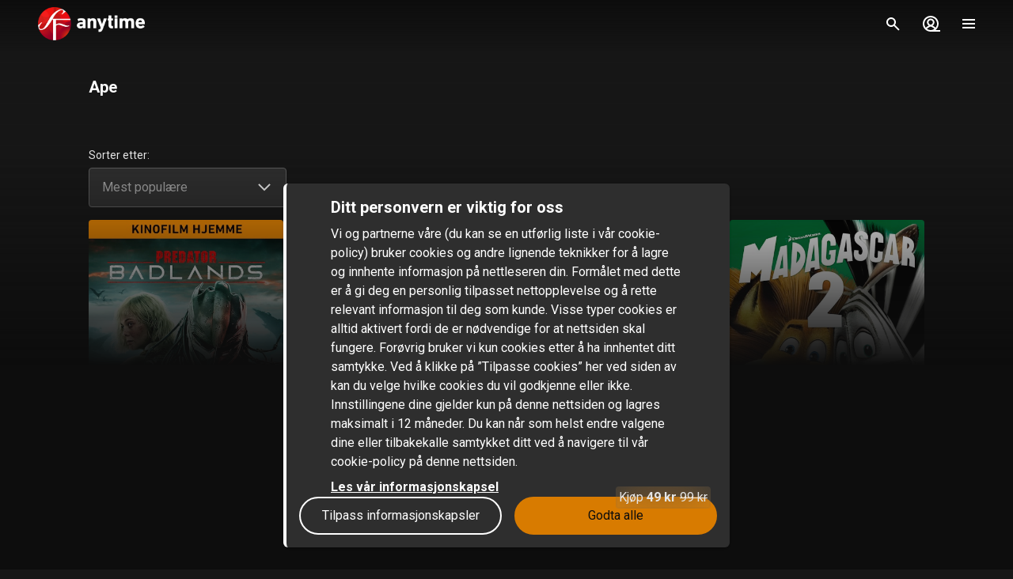

--- FILE ---
content_type: text/html; charset=utf-8
request_url: https://www.sfanytime.com/no/collection/category-plot-monkey/list
body_size: 157592
content:
<!DOCTYPE html><html lang="no"><head><meta charSet="utf-8"/><meta name="format-detection" content="telephone=no"/><meta name="HandheldFriendly" content="true"/><meta name="theme-color" content="#000000"/><meta name="color-scheme" content="dark"/><meta name="MobileOptimized"/><meta name="viewport" content="width=device-width, initial-scale=1, shrink-to-fit=no"/><meta name="apple-mobile-web-app-status-bar-style" content="black"/><link rel="alternate" href="https://www.sfanytime.com/sv/collection/category-plot-monkey/list" hrefLang="sv"/><link rel="alternate" href="https://www.sfanytime.com/da/collection/category-plot-monkey/list" hrefLang="da"/><link rel="alternate" href="https://www.sfanytime.com/fi/collection/category-plot-monkey/list" hrefLang="fi"/><link rel="alternate" href="https://www.sfanytime.com/no/collection/category-plot-monkey/list" hrefLang="no"/><meta name="google-site-verification" content="K8v1JTG2iw_FuGlByhg5YI9NVJ2093IDImBYK8QimnY"/><meta property="og:url" content="https://www.sfanytime.com"/><meta property="og:type" content="website"/><meta property="og:image" content="https://img-cdn.sfanytime.com/APP/LOGO_HORIZ_SF_587bf34c3e68af3b0577acbddac02d77.svg?bg=141414&amp;fill-color=141414&amp;pad=171&amp;h=512&amp;w=910&amp;fit=fill&amp;fm=svg&amp;s=302e546fa8511684046dc2cbe68a39ef"/><meta property="og:image:height" content="512"/><meta property="og:locale" content="no"/><meta property="og:site_name" content="SF Anytime"/><link rel="icon" href="https://img-cdn.sfanytime.com/APP/LOGO_CLEAN_SF_f2a68803df1fe529d0157443f735e9e7.svg?h=16&amp;w=16&amp;fm=svg&amp;bg=00000000&amp;fit=crop&amp;s=c7d6552bac609b46f2e91b0d7dfbf9f7" sizes="16x16"/><link rel="icon" href="https://img-cdn.sfanytime.com/APP/LOGO_CLEAN_SF_f2a68803df1fe529d0157443f735e9e7.svg?h=32&amp;w=32&amp;fm=svg&amp;bg=00000000&amp;fit=crop&amp;s=062c4ec2d1f6ff32aa20ba18b4ba5b38" sizes="32x32"/><link rel="apple-touch-icon" href="https://img-cdn.sfanytime.com/APP/LOGO_CLEAN_SF_f2a68803df1fe529d0157443f735e9e7.svg?h=120&amp;w=120&amp;fm=svg&amp;bg=00000000&amp;fit=crop&amp;s=f48e36678b34416063d53ed9375552e2" sizes="120x120"/><link rel="apple-touch-icon" href="https://img-cdn.sfanytime.com/APP/LOGO_CLEAN_SF_f2a68803df1fe529d0157443f735e9e7.svg?h=180&amp;w=180&amp;fm=svg&amp;bg=00000000&amp;fit=crop&amp;s=0ba0d946027c15fcb940082904d297b7" sizes="180x180"/><link rel="manifest" href="/api/manifest.json"/><link rel="preconnect dns-prefetch" href="https://fonts.gstatic.com"/><link rel="preconnect dns-prefetch" href="https://img-cdn.sfanytime.com"/><link rel="script" href="/api/env.js" as="script"/><title>Ape - SF Anytime</title><meta name="robots" content="index,follow"/><meta name="description" content="Ape"/><meta property="og:title" content="Ape"/><meta property="og:description" content="Ape"/><script type="text/javascript" src="/api/env.js"></script><script type="text/javascript">window.__APOLLO_INITIAL_CACHE__ = {"ROOT_QUERY":{"__typename":"Query","footer({\"brand\":\"SFAnytime\",\"locale\":\"no\"})@disableAuth":{"__typename":"Footer","copyright":"© 2025 SF Anytime AB (org no. 556748-2616, VAT SE556748261601)","authority":"Relevant myndighet: Myndigheten för press, radio och TV (Sverige)","authorityLink":"https://www.mprt.se/","commission":"Link til EU-kommisjonens nettbaserte plattform for tvisteløsning","commissionLink":"https://webgate.ec.europa.eu/odr/main/index.cfm?event=main.home.chooseLanguage","social":[{"__typename":"FooterSocial","name":"Instagram","icon":"instagram","link":{"__typename":"FooterLink","url":"https://www.instagram.com/sfanytimenorge/"}},{"__typename":"FooterSocial","name":"Facebook","icon":"facebook","link":{"__typename":"FooterLink","url":"https://www.facebook.com/sfanytimenorge"}},{"__typename":"FooterSocial","name":"Youtube","icon":"youtube","link":{"__typename":"FooterLink","url":"https://www.youtube.com/@SFanytime"}},{"__typename":"FooterSocial","name":"Tiktok","icon":"tiktok","link":{"__typename":"FooterLink","url":"https://www.tiktok.com/@sfanytime.com"}}],"items":[{"__typename":"FooterItems","label":"Support","link":{"__typename":"FooterLink","link_type":"Web","type":null,"uid":null,"target":null,"slug":null,"url":"/no/support"}},{"__typename":"FooterItems","label":"Gavekort for virksomheten","link":{"__typename":"FooterLink","link_type":"Document","type":"content_collection","uid":"filmkoder-for-virksomheten","target":null,"slug":"gavekort-for-virksomheten","url":null}},{"__typename":"FooterItems","label":"Gavekort","link":{"__typename":"FooterLink","link_type":"Document","type":"content_collection","uid":"voucher","target":null,"slug":"gavekort","url":null}},{"__typename":"FooterItems","label":"Om oss","link":{"__typename":"FooterLink","link_type":"Document","type":"page","uid":"om-oss","target":null,"slug":"om-oss","url":null}},{"__typename":"FooterItems","label":"Brukervilkår","link":{"__typename":"FooterLink","link_type":"Document","type":"page","uid":"privacy-policies","target":null,"slug":"samlingssida-for-juridiskalankar","url":null}},{"__typename":"FooterItems","label":"Personvernerklæring","link":{"__typename":"FooterLink","link_type":"Document","type":"page","uid":"privacy-policies","target":null,"slug":"samlingssida-for-juridiskalankar","url":null}},{"__typename":"FooterItems","label":"Retningslinjer for informasjonskapsler","link":{"__typename":"FooterLink","link_type":"Web","type":null,"uid":null,"target":null,"slug":null,"url":"/no/cookies"}},{"__typename":"FooterItems","label":"Konkurransevilkar","link":{"__typename":"FooterLink","link_type":"Document","type":"page","uid":"konkurransevilkar","target":null,"slug":"konkurransevilkar","url":null}},{"__typename":"FooterItems","label":"Tilgjengelighet","link":{"__typename":"FooterLink","link_type":"Document","type":"page","uid":"tillganglighet","target":null,"slug":"informasjon-om-tilgjengelighet","url":null}}]},"localizations({\"locale\":\"no\"})":{"items":{"age_recommendation":{"child_friendly":"Barnevennlig"},"auth":{"access_code_expired_text":"Koden du har angitt, er ikke lenger gyldig.","access_code_expired_title":"Utløpt kode","already_member":"Er du allerede medlem?","back_home":"Gå til hjemmesiden","complete_login_on_remote":"Fullstendig pålogging på {{device}}-enheten","continue_on_init_device":"Fortsett på {{device}}","current_password_placeholder":"Nåværende passord","email_changed_to":"E-postadressen endres til:","email_placeholder":"E-postadresse","enter_new_email_for":"Skriv inn en ny e-postadresse for:","enter_new_password":{"for":"Skriv inn et nytt passord for:","info_text":"Du må logge på igjen i appene og nettleserne der du allerede er logget inn."},"enter_new_password_for_email":"Skriv inn et nytt passord for {{email}} . Du må logge inn igjen i appene og nettleserne der du allerede er logget inn før.","facebook_error_message":"Hvis du allerede har opprettet en SF Anytime-konto med facebook, kan du prøve å bruke \"tilbakestill passord\" på sfanytime.com. Skriv inn e-postadressen som er koblet til Facebook-kontoen din. Bruk deretter det nye passordet og Facebook-e-posten din for å logge inn i stedet.","facebook_error_title":"Facebook-innlogging er for øyeblikket utilgjengelig","forgot_password_description":"Skriv inn e-posten din, så sender vi deg instruksjoner om hvordan du tilbakestiller passordet ditt.","forgot_password_done_button":"Tilbake til login","forgot_password_done_description":"En e-post er sendt til deg med instruksjoner for tilbakestilling av passord.","forgot_password_done_help":"Hvis du ikke ser e-posten, må du sjekke om det er i spam-mappen. Hvis det fortsatt ikke virker vennligst","forgot_password_done_title":"Snart klar","forgot_password_link":"Glemt passordet ditt?","forgot_password_title":"Glemt passordet ditt?","logged_in":"Du er logget inn","login_button":"Logg inn","login_button_apple":"Apple","login_button_facebook":"Facebook","login_button_google":"Google","login_button_in_progress":"Logger på...","login_or_signup":"Logg inn eller registrer deg","login_title":"Logg inn","logout_confirmation":"Er du sikker på at du vil logge ut?","logout_from_all_devices_confirmation":"Er du sikker på at du vil logge ut fra alle enhetene dine? Du må logge inn igjen på hver av enheten du vil bruke.","logout_from_all_devices_title":"Logg ut fra alle enheter","logout_title":"Logout","new_member":"Er du ny på SF Anytime?","new_password_placeholder":"Nytt passord","new_password_title":"Nytt passord","now_logged_in_as":"Du er nå logget inn som","no_verification_email":"Har du ikke mottatt e-posten?","or_login_with":"Eller fortsett med","password_placeholder":"Passord","password_restriction":"Passordet må være minst 8 tegn.","password_updated_for":"Passord oppdatert for:","remeber_me":"Husk meg","remote_login_device_text":"med telefonen, nettbrettet eller datamaskinen, og skriv inn følgende kode","remote_login_go_to":"Gå till","send_verification_email_again":"Send på nytt","signedup_button":"Kom i gang","signedup_title":"Takk for at du registrerte deg hos oss","signup_button":"Opprett konto","signup_slogan":"Strøm de siste filmene!\nÅ bli medlem er gratis.","signup_title":"Bli medlem","signup_usp_array":["Se hvor som helst du vil","Tilgang til de nyeste filmene","Lagre lister og få personlige tips"],"tos_confirm":"SF Anytimes brukervillkår","tos_confirmation":"Godta brukervilkårene for å fortsette","tos_consent":"Jeg bekrefter at jeg er 18 år eller eldre, og jeg godtar","tos_url":"https://www.sfanytime.com/no/page/brukervilkar","verify_email_description":"Vi har sendt deg en bekreftelses-e-post. Bekreft kontoen din ved å klikke på lenken i e-posten som sendes til:","verify_email_social_login_description":"Vi har sendt deg en bekreftelses-e-post. Bekreft kontoen din ved å klikke på lenken i e-posten som sendes til Facebook-kontoen din:","​login_with_social_media":"eller logg inn med","​register_with_social_media":"eller opprette konto med"},"campaign":{"tv":{"new_customer":{"percentage":"50%","text":"For å komme i gang, gir vi deg et godt tilbud på din første filmutleie!(opp til 49 nok)\nSkriv ned koden og skriv den i kassen når du har valgt noe å se for å nyte rabatten."}}},"checkout":{"audio":{"title":"Lyd"},"buy_tickets_button_title":"Kjøp tickets","campaign_title":"Kampanje","choose_language":"Du må velge språk","confirm_button":{"title":"Fullfør kjøpet"},"continue_to_payment":{"title":"Fortsett til betaling"},"done":"Betalt og ferdig!","download_our_app_ups":"Du kan også titte i våre apper på mobil, nettbrett eller SmartTV. Vi støtter også Chromecast.","entitlement_type":{"buy":"Kjøp","buy_description":"Kjøpefilm – se den når du vil, så ofte du vil.","rent":"Lei","rent_description":"Se ferdig på 48 timer.","title":"Lei eller kjøp"},"episode":"Episode","episode_count":"{{count}}-episoder","episode_count_title":"Episoder","est":"Kjøp","est_bundle_duration":"Se når du vil, så ofte du vil.","est_episode_duration":"Se når du vil, så ofte du vil.","est_movie_duration":"Kjøpefilm – se den når du vil, så ofte du vil.","est_season_duration":"Se når du vil, så ofte du vil.","hide_price_details":"Skjul detaljer","language":{"local":"Lokalt språk","original":"Originalt språk","title":"Språk","title_short":"Språk"},"leave_warning":"Skal du forlate kassen? Hvis du lar det være aktiv betaling, kan det føre til tap av ordre.","pay":"Betal","payment":{"add_saved_card_tip":"Betal direkte til TV-en din neste gang ved å lagre et debetkort på kontoen din på SF Anytime","adyen_applepay":"Apple Pay","adyen_applepay_description":"Med Apple Pay kan du foreta sikre kjøp med Apple Cash, Apple Card og andre kreditt- og debetkort du legger til i Wallet.","adyen_creditcard":"Kredittkort","adyen_creditcard_description":"Betal trygt med Visa, Mastercard og American Express.","adyen_klarna":"Betal senere","adyen_klarnaaccount":"Betal over tid","adyen_klarnaaccount_description":"Betal over tid","adyen_klarnapaynow":"Betal nå","adyen_klarnapaynow_description":"Betal nå","adyen_klarna_description":"Betal med Klarna.","adyen_mobilepay":"MobilePay","adyen_mobilepay_description":"Skriv inn telefonnummeret til mobiltelefonen du betaler med. Du må ha MobilePay-appen installert.","adyen_savedcreditcard":"Lagret kredittkort","adyen_savedcreditcard_description":"Betal med {{name}} {{number}}.","adyen_swish":"Swish","adyen_swish_description":"Betal med Swish-appen på mobilen.","adyen_vipps":"Vipps","adyen_vipps_description":"Betal enkelt og praktisk med Vipps.","amex":"Kortbetaling","amex_description":"Betal trygt med American Express.","apple_inapp":"App Store","apple_inapp_description":"Betal med den lagrede betalingsmåten du bruker for App Store, iTunes Store, iCloud og mer.","card":"Kortbetaling","card_description":"Betal trygt med Visa og Mastercard.","freeproduct":"Gratis","google_inapp":"Google Play","google_inapp_description":"Betal med den lagrede betalingsmåten du bruker for Google Play.","group_klarna":{"description":"Fleksible betalinger med Klarna.","title":"Klarna"},"klarna":"Klarna","klarna_description":"Betal via Klarna med et kort eller en bankkonto","more_payment_options":"Flere betalingsalternativer","more_payment_options_description":"Velg en annen betalingsmåte, eller hvis du har en verdikode.","not_available_in_app_description":"Betalingsalternativet er ikke tilgjengelig for kjøp i denne appen.","other":"Annen betalingsmetode","prepaid":"Film billett","saved_card":"Lagret betalingskort","save_payment_info":"Lagre betalingsinformasjon","sf_freeproduct":"Gratis","sf_loyaltypoints":"Lojalitetspoeng","sf_loyaltypoints_description":"SF-lojalitetspoeng","sf_ticket":"{{cost}} tickets","sf_ticket_buy_more_one":"Kjøp {{count}} ticket","sf_ticket_buy_more_other":"Kjøp {{count}} tickets","sf_ticket_description_one":"Betal med {{cost}} av tickets dine.\nDu har en total {{count}} tickets.","sf_ticket_description_other":"Betal med {{cost}} av tickets dine.\nDu har totalt {{count}} tickets.","sf_ticket_description_zero":"Betal med {{cost}} tickets.\nDu har ingen tickets for øyeblikket.","sf_ticket_description_disabled_one":"Du trenger {{count}} mer tickets.","sf_ticket_description_disabled_other":"Du trenger {{count}} flere tickets.","sf_voucher":"Verdikode","swish":"Swish","swish_description":"Betal med Swish-appen på mobilen.","swish_disabled":"Swish is inactivated due to technical reasons.","to_payment":"Gå til betaling","to_payment_button":"Gå til betaling","tv_adyen_pay_with_saved_card":"Betal med lagret kort","use_a_voucher":"Bruk et verdikode eller gavekort","valuecode":"Verdikode"},"payment_method":{"title":"Betalingsmåte"},"payment_method_group_placeholder":"Betalingsmåter","purchase_not_allowed_in_app":{"link":"Les mer om hvordan du leier filmer","text":"Dessverre kan du ikke foreta kjøp i appen."},"receipt":{"app_description":"Med appen kan du også se filmen på TVen din med Chromecast eller laste ned og se offline.","datetime":"Dato","discount":"Rabatt","fee":"Servicegebyr for kjøp i app","legal_info":"Når du begynner å streame en film, en film inkludert i en pakke, en sesong av en serie, en serieepisode eller konsumere en ticket, samtykker du i at SF Anytime begynner å fullføre leveringen av filmen, slik at du ikke lenger kan angre på kjøpet.","open_in_app":"Åpne i appen","order_no":"Bestillingsnummer","payment_method":"Betalingsmåte","receipt_title":"Kvittering","save":"Lagre kvittering (pdf)","smarttv_description":"Eller bruk en av våre Smart TV-apper på Samsung, LG, AppleTV og Android TV.","sum":"Totalbeløp","sum_without_tax":"Total uten MVA","thanks":"Takk for at du valgte å se film hos oss!","ticket_valid_to":"Tickets er gyldige til","total":"Totalt","valid_to":"Gyldig til","vat":"Hvorav moms","vat_excl":"Exkl. mva","vat_nr_label":"Norsk MVA-nummer","vat_nr_value":"2000121","voucher_legal_info":"Gavekortene er gyldige i 6 måneder.","you_have_bought":"Du har kjøpt","you_have_rented":"Du har leid"},"rental_duration":"Lease","select_placeholder":"Velg","show_price_details":"Vis detaljer","subtitles":{"no_subtitles":"Ingen undertekster","title":"Undertekster"},"ticket_prompt":{"description":"Kjøp tickets direkte i vår app eller fra vår nettside.\nBruk deretter tickets dine til å bytte mot en film eller serie.","not_enough_tickets":{"title":"Du trenger flere tickets for å fortsette med denne betalingsmåten"},"tickets_are_required":{"title":"Du trenger tickets for å kjøpe i denne appen"}},"ticket_type":{"description_one":"Gyldig i 3 år fra kjøpsdato og kan brukes i alle våre apper.","description_other":"Gyldig i 3 år fra kjøpsdato og kan brukes i alle våre apper.","description_valid_to":"En ticket er gyldig i 3 år fra kjøpsdato","title_one":"1 ticket","title_other":"{{count}} tickets"},"total_cost":"Totalbeløp inkl. mva","tvod":"Lei","tvod_episode_duration":"Se ferdig på 48 timer.","tvod_movie_duration":"Se ferdig på 48 timer.","tvod_season_duration":"Se ferdig på 30 dager.","update":{"text":"Vi har gitt ut en forbedret versjon av appen vår, og du må oppdatere appen for å fortsette.","title":"Oppdatere appen"},"value_code_applied_value":"{{percent}}% rabatt","value_code_apply":"Bruke","value_code_invalid":"Verdikoden er ikke gyldig for denne tittelen eller finnes ikke","value_code_placeholder":"Skriv inn koden din","value_code_prompt":"Har du en kupong? Skriv den inn her","value_code_title":"Verdikode eller gavekort","value_code_used":"Koden kan ikke lenger brukes ettersom gyldighetsdato er overskredet.","voucher":{"buyer_type":{"company":"Selskap","company_description":"Vis priser eksklusiv mva","individual":"Privat","individual_description":"Vis priser inkludert mva","title":"Privat eller bedrift"},"campaign":{"5_for_4":{"description":"1 gavekort mindre å betale for.","label":"Kjøp 5 betale for 4"}},"campaign_title":"Et tilbud brukes","delivery_type":{"my_email":"Til min e-post","recipient_email":"Til mottaker ved hjelp av e-post","recipient_sms":"Til mottaker ved hjelp av SMS","title":"Leveringsmetode"},"entitlement_type":{"buy_description":"Kjøpefilm – se den når du vil, så ofte du vil.","buy_text_price":"Kjøp {{price}}","rent_text_description":"Se ferdig på 48 timer.","rent_text_price":"Lei {{price}}"},"title":"Kjøp gavekort","tvod_bulk":{"ladder":{"large_order":"For mer enn 1000, vennligst kontakt kundeservice.","max":"{{min}}+","range":"{{min}} – {{max}}","title":"Få rabatt når du ved mer:"},"notification":{"description":"Du har aktiv rabatt på {{prosent}}% av en verdi på {{beløp}}.","title":"En masserabatt er brukt"},"tag":{"label":"Opptil {{percentage}}% rabatt"}}},"voucher_has_issue":"Vennligst korriger eller fjern kupongkoden","voucher_not_valid":"Kupongkoden er ikke gyldig med dine valg","webview_timeout":"Dette tar lengre tid enn vanlig...","you_have_bought":"Du har kjøpt","you_have_rented":"Du har leid","you_selected_to_buy":"Du har valgt å kjøpe","you_selected_to_rent":"Du har valgt å leie"},"collection":{"cdp":{"header":{"text":"Dette er en samling titler"},"info":{"text":"Dette produktet inneholder mer enn én tittel"},"titles":{"header":"I denne filmpakke"}}},"contentcollection":{"empty_list_description":"Vi har for øyeblikket ingen titler å vise her for øyeblikket. Men ikke bekymre deg, det er fortsatt mange gode filmer å se. Prøv gjerne søkefunksjonen vår.","empty_list_title":"hallo der!","recommendations_title":"Filmtips basert på ditt siste kjøp","show_more":"Vis mer","show_more_end":"Ikke mer i listen","takeover":{"info":"Info"}},"cookie":{"cookiedisclaimer_agree":"Godta alle","discalaimer_manage_settings":"Innstillinger for cookies","disclaimer":"Vi og partnerne våre (du kan se en utførlig liste i vår cookie-policy) bruker cookies og andre lignende teknikker for å lagre og innhente informasjon på nettleseren din. Formålet med dette er å gi deg en personlig tilpasset nettopplevelse og å rette relevant informasjon til deg som kunde. Visse typer cookies er alltid aktivert fordi de er nødvendige for at nettsiden skal fungere. Forøvrig bruker vi kun cookies etter å ha innhentet ditt samtykke. Ved å klikke på ”Tilpasse cookies” her ved siden av kan du velge hvilke cookies du vil godkjenne eller ikke. Innstillingene dine gjelder kun på denne nettsiden og lagres maksimalt i 12 måneder. Du kan når som helst endre valgene dine eller tilbakekalle samtykket ditt ved å navigere til vår cookie-policy på denne nettsiden. ","disclaimer_manage_settings":"Tilpass informasjonskapsler","disclaimer_read_more":"Les vår informasjonskapsel","disclaimer_read_more_link":"https://media.sfanytime.com/documents/COOKIEPOLICY-SFA_NO.pdf","disclaimer_title":"Ditt personvern er viktig for oss"},"cookiesettings":{"about_description":"\"Vi og partnerne våre bruker cookies og andre lignende teknikker for å lagre og innhente informasjon på nettleseren din. Visse typer cookies er alltid aktivert fordi de er nødvendige for at nettsiden skal fungere. Forøvrig bruker vi kun cookies etter å ha innhentet ditt samtykke.\n\nNedenfor kan du lese om de ulike typene cookies vi bruker og velge hvilke du vil godkjenne eller ikke.  Du kan også lese mer om cookies i vår cookie-policy, og der finner du en liste over alle typer cookies vi bruker. I vår personvern-policy finner du også informasjon om hvordan vi behandler personopplysningene dine. Du kan når som helst endre valgene dine eller tilbakekalle samtykket ditt ved å navigere til vår cookie-policy på denne nettsiden. \"","about_read_more":"Les mer om hvordan vi håndterer informasjonskapsler i våre retningslinjer for informasjonskapsler","about_title":"Om databeskyttelsen din","actions":{"allow_all":"Tillat alle","confirm":"Bekreft valgene mine"},"handle_individual_settings_title":"Behandle innstillinger for samtykke","marketing":{"description":"\"Denne typen cookies stilles inn på nettstedet vårt av våre annonseringspartnere. De kan brukes av disse foretakene for å spore hvordan du beveger deg mellom ulike hjemmesider eller applikasjoner. Det kan opprettes en profil med interessene dine, slik at relevante annonser vises for deg på andre nettsteder. Hvis du ikke tillater cookies for markedsføringsformål, vil du se færre annonser som er spesielt tilpasset deg.\nDet er mulig at du fremdeles kommer til å se annonser fra oss på hjemmesider og applikasjoner hos andre foretak, men disse annonsene vil ikke være tilpasset dine interesser. Vi oppfordrer deg å lese integritets-policyene til våre annonseringspartnere, Google Ads og Facebook. \"","title":"Markedsføring"},"performance":{"description":"Ytelsescookies hjelper oss å bedre forstå hvordan kundene våre bruker nettstedet vårt. Ved hjelp av denne informasjonen kan vi utvikle tjenesten vår og forbedre brukeropplevelsen din.\nAv og til kan de tjenestene vi bruker for å samle inn denne informasjon drives av andre foretak for vår regning. Disse foretakene behandler kun IP-adresser og behandler data for statistiske formål.\nVed hjelp av innstillingscookies kan vi tilpasse hvordan du opplever nettsiden vår, bl.a. basert på hva du tidligere har lest eller sett på. Slik kan vi gi deg bedre funksjonalitet og tilby innhold som er relevant for deg. ","title":"Ytelse og innstillinger"},"required":{"description":"Denne type cookie og lignende teknologier får websiden til at fungere korrekt. Dette kan f.eks. være at udføre handlinger efter din anmodning, såsom at gemme indstillinger for dine personlige præferencer, logge ind eller udfylde formularer. Ved f.eks. at gemme denne type indstillinger behøver du ikke logge ind, hver gang du besøger vores webside, og du kan også gemme lydstyrkeindstillinger i vores videoafspiller eller indstillinger for tekststørrelse. Du kan indstille din browser til at blokere eller advare dig om denne type cookies, men det vil betyde, at websiden ikke fungerer som forventet. ","title":"Nødvendige - alltid aktiv"},"statistics":{"description":"SF Anytime bruker ulike måleverktøy for å innsamle statistikk. Informasjonen vi innsamler trenger vi for å kunne beregne, rapportere og håndtere trafikken på nettstedene våre.\nDen hjelper oss også med å utvikle og forbedre opplevelsen for deg som bruker. Ulike måleverktøy har ulike formål. For eksempel bruker vi sanntidsverktøy for å kunne fastlegge ytelsen til tjenesten vår på ulike tidspunkter. Andre verktøy, som Google Analytics, brukes for å følge og analysere bruken over tid. Vi kan f.eks. få statistikk over antall besøkere, få kunnskap om hvilke sider som er mest populære og identifisere når og hvor feil oppstår. Vi kan også se hvordan besøkere beveger seg rundt på nettstedet. Hvis du ikke er pålogget, kan data vi innsamler om deg ikke kobles til deg som person.\nFor påloggede brukere innsamles derimot data som kan identifisere en fysisk person.","title":"Statistikk / Analyse"},"title":"Innstillinger for cookies"},"cookie_policy_page":{"actions":{"cookie_settings":"Innstillinger for cookies"},"intro_text":"SF Anytime-nettstedet bruker lokal lagring av data, for eksempel informasjonskapsler, for å sikre at du som bruker får den beste opplevelsen av nettstedet som mulig. Her kan du lese mer om hva det betyr og hva informasjonen brukes til.","title":"Lokal lagring av data - informasjonskapsler og lokal lagring"},"country":{"ad":"Andorra","ae":"De forente arabiske emirater","af":"Afghanistan","ag":"Antigua og Barbuda","ai":"Anguilla","al":"Albania","am":"Armenia","ao":"Angola","aq":"Antarktis","ar":"Argentina","as":"Amerikansk Samoa","at":"Østerrike","au":"Australia","aw":"Aruba","ax":"Åland","az":"Aserbajdsjan","ba":"Bosnia-Hercegovina","bb":"Barbados","bd":"Bangladesh","be":"Belgia","bf":"Burkina Faso","bg":"Bulgaria","bh":"Bahrain","bi":"Burundi","bj":"Benin","bl":"Saint-Barthélemy","bm":"Bermuda","bn":"Brunei","bo":"Bolivia","bq":"Karibisk Nederland","br":"Brasil","bs":"Bahamas","bt":"Bhutan","bv":"Bouvetøya","bw":"Botswana","by":"Hviterussland","bz":"Belize","ca":"Canada","cc":"Kokosøyene","cd":"Kongo-Kinshasa","cf":"Den sentralafrikanske republikk","cg":"Kongo-Brazzaville","ch":"Sveits","ci":"Elfenbenskysten","ck":"Cookøyene","cl":"Chile","cm":"Kamerun","cn":"Kina","co":"Colombia","cr":"Costa Rica","cu":"Cuba","cv":"Kapp Verde","cw":"Curaçao","cx":"Christmasøya","cy":"Kypros","cz":"Tsjekkia","de":"Tyskland","dj":"Djibouti","dk":"Danmark","dm":"Dominica","do":"Den dominikanske republikk","dz":"Algerie","ec":"Ecuador","ee":"Estland","eg":"Egypt","eh":"Vest-Sahara","er":"Eritrea","es":"Spania","et":"Etiopia","fi":"Finland","fj":"Fiji","fk":"Falklandsøyene","fm":"Mikronesiaføderasjonen","fo":"Færøyene","fr":"Frankrike","ga":"Gabon","gb":"Storbritannia","gd":"Grenada","ge":"Georgia","gf":"Fransk Guyana","gg":"Guernsey","gh":"Ghana","gi":"Gibraltar","gl":"Grønland","gm":"Gambia","gn":"Guinea","gp":"Guadeloupe","gq":"Ekvatorial-Guinea","gr":"Hellas","gs":"Sør-Georgia og Sør-Sandwichøyene","gt":"Guatemala","gu":"Guam","gw":"Guinea-Bissau","gy":"Guyana","hk":"Hongkong S.A.R. Kina","hm":"Heard- og McDonaldøyene","hn":"Honduras","hr":"Kroatia","ht":"Haiti","hu":"Ungarn","id":"Indonesia","ie":"Irland","il":"Israel","im":"Man","in":"India","io":"Det britiske territoriet i Indiahavet","iq":"Irak","ir":"Iran","is":"Island","it":"Italia","je":"Jersey","jm":"Jamaica","jo":"Jordan","jp":"Japan","ke":"Kenya","kg":"Kirgisistan","kh":"Kambodsja","ki":"Kiribati","km":"Komorene","kn":"Saint Kitts og Nevis","kp":"Nord-Korea","kr":"Sør-Korea","kw":"Kuwait","ky":"Caymanøyene","kz":"Kasakhstan","la":"Laos","lb":"Libanon","lc":"St. Lucia","li":"Liechtenstein","lk":"Sri Lanka","lr":"Liberia","ls":"Lesotho","lt":"Litauen","lu":"Luxemburg","lv":"Latvia","ly":"Libya","ma":"Marokko","mc":"Monaco","md":"Moldova","me":"Montenegro","mf":"Saint-Martin","mg":"Madagaskar","mh":"Marshalløyene","mk":"Nord-Makedonia","ml":"Mali","mm":"Myanmar (Burma)","mn":"Mongolia","mo":"Macao S.A.R. Kina","mp":"Nord-Marianene","mq":"Martinique","mr":"Mauritania","ms":"Montserrat","mt":"Malta","mu":"Mauritius","mv":"Maldivene","mw":"Malawi","mx":"Mexico","my":"Malaysia","mz":"Mosambik","na":"Namibia","nc":"Ny-Caledonia","ne":"Niger","nf":"Norfolkøya","ng":"Nigeria","ni":"Nicaragua","nl":"Nederland","no":"Norge","np":"Nepal","nr":"Nauru","nu":"Niue","nz":"New Zealand","om":"Oman","pa":"Panama","pe":"Peru","pf":"Fransk Polynesia","pg":"Papua Ny-Guinea","ph":"Filippinene","pk":"Pakistan","pl":"Polen","pm":"Saint-Pierre-et-Miquelon","pn":"Pitcairnøyene","pr":"Puerto Rico","ps":"Det palestinske området","pt":"Portugal","pw":"Palau","py":"Paraguay","qa":"Qatar","re":"Réunion","ro":"Romania","rs":"Serbia","ru":"Russland","rw":"Rwanda","sa":"Saudi-Arabia","sb":"Salomonøyene","sc":"Seychellene","sd":"Sudan","se":"Sverige","sg":"Singapore","sh":"St. Helena","si":"Slovenia","sj":"Svalbard og Jan Mayen","sk":"Slovakia","sl":"Sierra Leone","sm":"San Marino","sn":"Senegal","so":"Somalia","sr":"Surinam","ss":"Sør-Sudan","st":"São Tomé og Príncipe","sv":"El Salvador","sx":"Sint Maarten","sy":"Syria","sz":"Eswatini","tc":"Turks- og Caicosøyene","td":"Tsjad","tf":"De franske sørterritorier","tg":"Togo","th":"Thailand","tj":"Tadsjikistan","tk":"Tokelau","tl":"Øst-Timor","tm":"Turkmenistan","tn":"Tunisia","to":"Tonga","tr":"Tyrkia","tt":"Trinidad og Tobago","tv":"Tuvalu","tw":"Taiwan","tz":"Tanzania","ua":"Ukraina","ug":"Uganda","um":"USAs ytre øyer","us":"USA","uy":"Uruguay","uz":"Usbekistan","va":"Vatikanstaten","vc":"St. Vincent og Grenadinene","ve":"Venezuela","vg":"De britiske jomfruøyene","vi":"De amerikanske jomfruøyene","vn":"Vietnam","vu":"Vanuatu","wf":"Wallis og Futuna","ws":"Samoa","ye":"Jemen","yt":"Mayotte","za":"Sør-Afrika","zm":"Zambia","zw":"Zimbabwe"},"error":{"404":{"description":"Noen ganger går ting i stykker, blir ikke funnet eller ikke lenger tilgjengelig.  Vi har fortsatt mye innhold igjen å utforske, så kan vi foreslå et søk eller gå til startsiden vår?","title":"Hmm, siden du leter etter kan ikke bli funnet."},"429":{"description":"429 - For mange forespørsler"},"adyen":{"0":{"text":"Betalingen kan ikke behandles.","title":"Kjøpet mislyktes"},"2":{"text":"Kunne ikke bekrefte kortet. Kontroller at du har angitt riktig kortinformasjon og prøv igjen.","title":"Kjøpet gikk ikke gjennom"},"3":{"text":"Betalingen kan ikke behandles.","title":"Kjøpet mislyktes"},"4":{"text":"Betalingen kan ikke behandles.","title":"Kjøpet mislyktes"},"5":{"text":"Kortet er blokkert","title":"Kjøpet mislyktes"},"6":{"text":"Kortet er utløpt","title":"Kjøpet mislyktes"},"7":{"text":"Betalingen kan ikke behandles.","title":"Kjøpet mislyktes"},"8":{"text":"Kortnummeret er ugyldig","title":"Kjøpet mislyktes"},"9":{"text":"Betalingen kan ikke behandles.","title":"Kjøpet mislyktes"},"10":{"text":"Betalingen kan ikke behandles.","title":"Kjøpet mislyktes"},"11":{"text":"Kunne ikke foreta en sikker betaling via 3D Secure (BankID eller annen bekreftelsesmetode)","title":"Godkjenning mislyktes"},"12":{"text":"Kortbalansen er for lav","title":"Kjøpet mislyktes"},"14":{"text":"Betalingen kan ikke behandles.","title":"Kjøpet mislyktes"},"15":{"text":"Kjøpet ble kansellert","title":"Avbrutt"},"16":{"text":"Kjøpet ble kansellert","title":"Avbrutt"},"17":{"text":"Kjøpet kunne ikke fullføres","title":"Kjøpet mislyktes"},"18":{"text":"Kjøpet kunne ikke fullføres","title":"Kjøpet mislyktes"},"19":{"text":"Kjøpet kunne ikke fullføres","title":"Kjøpet mislyktes"},"20":{"text":"Betalingen kan ikke behandles.","title":"Kjøpet mislyktes"},"21":{"text":"Betalingen kan ikke behandles.","title":"Kjøpet mislyktes"},"22":{"text":"Betalingen kan ikke behandles.","title":"Kjøpet mislyktes"},"23":{"text":"Kjøpet kunne ikke fullføres","title":"Kjøpet mislyktes"},"24":{"text":"Kjøpet kunne ikke fullføres","title":"Kjøpet mislyktes"},"25":{"text":"Kjøpet kunne ikke fullføres","title":"Kjøpet mislyktes"},"26":{"text":"Kjøpet kunne ikke fullføres","title":"Kjøpet mislyktes"},"27":{"text":"Kjøpet kunne ikke fullføres","title":"Kjøpet mislyktes"},"28":{"text":"Kjøpet kunne ikke fullføres","title":"Kjøpet mislyktes"},"29":{"text":"Kjøpet kunne ikke fullføres","title":"Kjøpet mislyktes"},"31":{"text":"Betalingen kan ikke behandles.","title":"Kjøpet mislyktes"},"32":{"text":"Kjøpet kunne ikke fullføres","title":"Kjøpet mislyktes"},"33":{"text":"Kjøpet kunne ikke fullføres","title":"Kjøpet mislyktes"},"34":{"text":"Kjøpet kunne ikke fullføres","title":"Kjøpet mislyktes"},"35":{"text":"Kjøpet kunne ikke fullføres","title":"Kjøpet mislyktes"},"36":{"text":"Kjøpet kunne ikke fullføres","title":"Kjøpet mislyktes"},"37":{"text":"Kjøpet kunne ikke fullføres","title":"Kjøpet mislyktes"},"38":{"text":"Kjøpet kunne ikke fullføres","title":"Kjøpet mislyktes"},"51":{"text":"Kortet avvises da kredittkortet ikke har tilstrekkelige midler. Bruk et alternativt kredittkort.","title":"Utilstrekkelige midler"},"000":{"text":"Betalingen kan ikke behandles.","title":"Kjøpet mislyktes"},"callback_007":{"text":"Betalingen kan ikke behandles.","title":"Kjøpet mislyktes"}},"app":{"400":{"text":"Noe gikk galt! kan du prøve å oppdatere siden. (kode: 400)","title":"Noe gikk galt"},"401":{"text":"Oops, du er ikke innlogget eller har ikke tilgang til denne siden.","title":"Noe gikk galt"},"404":{"text":"Finner ikke siden du ba om. (kode: 404)","title":"Åjda, noe gikk galt :("},"429":{"text":"Vent 5 minutter før du prøver igjen.","title":"For mange forespørsler"},"500":{"text":"Det har oppstått uventet feil. kan du prøve å oppdatere siden. (kode: 500)","title":"Åj, noe gikk veldig galt :("},"error_reference":"Feilreferanse","fairplay_certificate_failed":{"link":"Last ner {{browser}}","text":"Det ser ut til å være et problem med avspillingen av denne tittelen. Vi anbefaler å teste en annen nettleser","text_mobile":"Det ser ut til å være et problem med avspillingen av denne tittelen. Vi anbefaler å åpne denne tittelen i appen vår i stedet"},"offline":{"message_autocloses":"Denne meldingen lukkes automatisk når du er på nettet igjen.","text":"Kontroller nettverkstilkoblingen, og prøv på nytt.","title":"Du ser ut til å være offline, vennligst sjekk internettforbindelsen din"},"please_try_again":"Vennligst forsøk på nytt.","show_error":"Vis feil","something_went_wrong":"Noe gikk galt","try_restarting":"Prøv å starte appen på nytt."},"changeemail":{"400":{"text":"E-posten du skrev den inn, er ikke gyldig.","title":"Ugyldig e-postadresse"},"401":{"text":"Koblingen du klikket på er ikke gyldig lenger. Fyll ut din epost igjen for å få en ny link.","title":"E-postadressen kan ikke oppdateres"},"422":{"text":"Beklager, passordet du skrev inn er feil.","title":"Feil passord"}},"checkout":{"400":{"text":"Vennligst vent litt og forsøk igjen. Hvis det fortsatt ikke fungerer, kontakt vår support.","title":"Åjda, noe gikk galt :("},"401":{"text":"Noe gikk galt med påloggingen. Prøv å logge inn og ut igjen, og prøv å foreta kjøpet igjen.","title":"401 - Du er ikke logget ind"},"403":{"text":"På grunn av begrensninger er denne tittelen ikke tilgjengelig utenfor EU.","title":"Ikke tilgjengelig der du er"},"404":{"text":"Kunne ikke hente informasjon om tittelen. Prøv igjen, og dersom det ikke virker, vennligst kontakt vår kundeservice.","title":"Noe gikk galt"},"409":{"text":"Kan ikke fullføre kjøpet siden du allerede har rett til produktet. Prøv å spille tittelen på nytt.","title":"Allerede berettiget"},"422":{"text":"Prøv på nytt senere.","title":"Noe gikk galt"},"423":{"text":"Denne transaksjonen ble startet med en annen konto enn den gjeldende påloggede kontoen. Lukk kassen og start et nytt kjøp.","title":"To forskjellige kontoer brukes"},"424":{"text":"Det kan hende at kortet ditt er utløpt, det er ingen penger på kontoen, du har ikke lov til Internett-kjøp eller kortet er blokkert.","title":"Kunne ikke trekke penger fra kontoen din"},"429":{"text":"Vennligst vent 1 minutt før du prøver å kjøpe igjen","title":"For mange forsøk på kort tid"},"451":{"text":"Du må bekrefte bostedslandet ditt ved å legge til et betalingskort for å se i EU. Du kan gjøre dette fra Min konto.","title":"Bekreft bostedsland"},"455":{"text":"Av rettighetshensyn kan tittelen ikke kjøpes hvor du er.","title":"Produktet er ikke tilgjengelig i ditt område"},"500":{"text":"Noe gikk galt på vår side. Vennligst vent litt og forsøk igjen. Hvis det fortsatt ikke virker, vennligst kontakt vår kundeservice.","title":"Teknisk feil"},"fallback":{"text":"Noe gikk galt med betalingen på vår side. Prøv på nytt senere, og hvis det fortsatt ikke fungerer, kontakt vår support.","title":"Noe gikk galt med kjøpet"}},"dibs":{"10":{"text":"Alt gikk bra.","title":"Kjøpet lyktes!"},"11":{"text":"Alt gikk bra.","title":"Kjøpet lyktes!"},"12":{"text":"Kortinformasjonen var ikke korrekt. Kontroller at du har oppgitt riktig kortnummer, utløpsdato og CVC / CVV-kode.","title":"Kjøpet gikk ikke gjennom"},"13":{"text":"Ugyldige serverdata. Prøv på nytt eller kontakt support.","title":"Kjøpet gikk ikke gjennom"},"14":{"text":"Betalingskortet ble ikke funnet. Kontroller at du har angitt riktig kortinformasjon og prøv igjen.","title":"Kjøpet gikk ikke gjennom"},"15":{"text":"Betalingskortet ble ikke funnet. Kontroller at du har angitt riktig kortinformasjon og prøv igjen.","title":"Kjøpet gikk ikke gjennom"},"33":{"text":"Kontroller at du har oppgitt riktig kortinformasjon, ellers prøv et annet betalingskort.","title":"Ditt kort er utløpt"},"43":{"text":"Ditt kort er låst. Prøv et annet betalingskort. Kontakt din bank for mer informasjon.","title":"Kortet ble avslått"},"51":{"text":"Kortet avvises da kredittkortet ikke har tilstrekkelige midler. Bruk et alternativt kredittkort.","title":"Utilstrekkelige midler"},"54":{"text":"Kontroller at du har oppgitt riktig kortinformasjon, ellers prøv et annet betalingskort.","title":"Ditt kort er utløpt"},"56":{"text":"Betalingskortet ble ikke funnet. Kontroller at du har angitt riktig kortinformasjon og prøv igjen.","title":"Kortet ble avslått"},"57":{"text":"Dette kredittkortet kan ikke brukes til internettkjøp. Vennligst sjekk slik at kortet ditt tillater Internett-kjøp bruke et alternativt kredittkort.","title":"Kjøpet gikk ikke gjennom"},"83":{"text":"Betalingskortet ble ikke funnet. Kontroller at du har angitt riktig kortinformasjon og prøv igjen.","title":"Kjøpet gikk ikke gjennom"},"500":{"text":"Forsikre deg om at du skrev inn riktig betalingsinformasjon, og prøv igjen.","title":"Ugyldig betalingsinformasjon"},"00":{"text":"Alt gikk bra.","title":"Kjøpet lyktes!"},"01":{"text":"Ditt kort ble avslått. Vennligst prøv et annet betalingskort eller kontakt din bank for mer informasjon.","title":"Kjøpet gikk ikke gjennom"},"02":{"text":"Ditt kort ble nektet. Prøv et annet betalingskort. Kontakt din bank for mer informasjon.","title":"Kjøpet gikk ikke gjennom"},"03":{"text":"Det oppsto en feil med betalingen på nettstedet vårt. Prøv igjen, og hvis det ikke fungerer, ta kontakt med kundeservice.","title":"Noe gikk galt med kjøpet"},"04":{"text":"Ditt kort er sperret. Vennligst prøv et annet betalingskort eller kontakt din bank for mer informasjon.","title":"Kortet ble avslått"},"05":{"text":"Dette kan skyldes at du ikke har dekning på kontoen, du skrev inn feil kortnummer eller på grunn av sikkerhetsårsaker. Prøv et annet betalingskort. Kontakt din bank for mer informasjon.","title":"Kjøpet gikk ikke gjennom"},"06":{"text":"Banken din har avvist kortet da det er et problem med kredittkortnummeret. Du bør kontakte banken din.","title":"Kortet ble avslått"},"07":{"text":"Ditt kort er låst. Prøv et annet betalingskort. Kontakt din bank for mer informasjon.","title":"Kortet ble avslått"},"08":{"text":"Alt gikk bra.","title":"Kjøpet lyktes!"},"09":{"text":"Ditt kort ble avslått. Vennligst prøv et annet betalingskort eller kontakt din bank for mer informasjon.","title":"Kjøpet gikk ikke gjennom"},"fallback":{"text":"Forsikre deg om at du skrev inn riktig betalingsinformasjon, og prøv igjen.","title":"Kjøpet gikk ikke gjennom"},"n0":{"text":"Kunne ikke bekrefte kortet. Kontroller at du har angitt riktig kortinformasjon og prøv igjen.","title":"Kjøpet gikk ikke gjennom"}},"forgotpass":{"400":{"text":"E-posten du skrev den inn, er ikke gyldig.","title":"Ugyldig e-postadresse"},"404":{"text":"Forsikre deg om at du skrev inn riktig e-post.","title":"Finner ikke kontoen"},"500":{"text":"Vennligst vent litt og forsøk igjen. Hvis det fortsatt ikke virker, vennligst kontakt vår kundeservice.","title":"Åjda, noe gikk galt :("},"fallback":{"text":"Vennligst vent litt og forsøk igjen. Hvis det fortsatt ikke virker, vennligst kontakt vår kundeservice.","title":"Noe gikk galt"}},"generic":{"button_retry":"Prøv på nytt","failed_to_get_content":"Kunne ikke hente informasjon om tittelen. Prøv igjen, og dersom det ikke virker, vennligst kontakt vår kundeservice.","failed_to_get_content_description":"Kontroller Internett-tilkoblingen, og prøv på nytt.","failed_to_get_content_offline":"Du kan fortsatt se innhold som er lastet ned."},"getdetails":{"422":{"text":"Beklager, passordet du skrev inn er feil.","title":"Feil passord"},"500":{"text":"Vennligst vent litt og forsøk igjen. Hvis det fortsatt ikke virker, vennligst kontakt vår kundeservice.","title":"Åjda, noe gikk galt :("},"fallback":{"text":"Vennligst vent litt og forsøk igjen. Hvis det fortsatt ikke virker, vennligst kontakt vår kundeservice.","title":"Noe gikk galt"}},"getremotepurchase":{"404":{"text":"Prøv på nytt fra begynnelsen fra SmartTV for å få en ny kode.","title":"Finner ikke kjøpet"},"500":{"text":"Vennligst vent litt og forsøk igjen. Hvis det fortsatt ikke virker, vennligst kontakt vår kundeservice.","title":"Åjda, noe gikk galt :("},"fallback":{"text":"Vennligst vent litt og prøv igjen. Hvis det fortsatt ikke fungerer, kontakt vår support.","title":"Noe gikk galt"}},"login":{"400":{"text":"Beklager, brukernavnet eller passordet du skrev inn, er feil. Fungerar inte det kan du pröva återställa lösenordet.","title":"E-post / brukernavn eller passord stemmer ikke overens"},"401":{"text":"Beklager, brukernavnet eller passordet du skrev inn, er feil. Fungerar inte det kan du pröva återställa lösenordet.","title":"E-post / brukernavn eller passord stemmer ikke overens"},"403":{"text":"Opprett et nytt passord ved å klikke på Glemt passordet ditt.","title":"Du må opprette et nytt passord"},"404":{"text":"Beklager, brukernavnet eller passordet du skrev inn, er feil.","title":"E-post / brukernavn eller passord stemmer ikke overens"},"429":{"text":"Det har vært for mange påloggingsforsøk. Prøv på nytt senere.","title":"For mange påloggingsforsøk"},"500":{"text":"Vennligst vent litt og forsøk igjen. Hvis det fortsatt ikke virker, vennligst kontakt vår kundeservice.","title":"Åjda, noe gikk galt :("},"503":{"text":"503 Tjenesten er utilgjengelig","title":"Tjenesten er midlertidig utilgjengelig"},"BAD_USER_INPUT":{"text":"Vennligst fyll ut alle feltene."},"empty_password":"Skriv inn et passord","empty_username":"Vennligst skriv inn en e-postadresse","fallback":{"text":"Vennligst vent litt og prøv igjen. Hvis det fortsatt ikke fungerer, kontakt vår support.","title":"Noe gikk galt"}},"network":{"4001":{"text":"Kontroller nettverkstilkoblingen, og prøv på nytt.","title":"Du ser ut til å være offline, vennligst sjekk internettforbindelsen din"}},"player":{"401":{"text":"Du har ikke tillatelse til å se denne filmen / serien","title":"Ingen rettighet"},"402":{"cta":{"hasBookmark":"Lei den igjen","noBookmark":"Tilbake til tittelen"},"text":"Du eier ikke denne tittelen.","title":"Kan ikke spille av video"},"403":{"text":"På grunn av begrensninger er denne tittelen ikke tilgjengelig utenfor EU.","title":"Ikke tilgjengelig der du er"},"404":{"text":"Mediet du prøver å vise, finnes ikke.","title":"Media finnes ikke"},"422":{"text":"Vi jobber med å oppdatere film- og seriebiblioteket vårt, og i forbindelse med dette kan noe av innholdet du har kjøpt tidligere, være midlertidig utilgjengelig.\n\nVennligst kontakt vår support.\nVi beklager dette.","title":"Dette innholdet er ikke tilgjengelig på dette tidspunktet"},"429":{"text":"Du har brukt for mange enheter (maks 5 innen 48 timer)","title":"For mange forsøk på kort tid"},"451":{"text":"Området du er i, er ikke kvalifisert for medieavspilling.","title":"Du har ikke tillatelse til å se dette mediet i landet du er i"},"generic_playback_issues_message":"Enheten du bruker, kan oppleve problemer med avspillingen akkurat nå.","generic_playback_issues_message_play_in_app":"Spill av dette innholdet i appen vår i stedet.","generic_playback_issues_title":"Problemer med avspilling","shaka":{"generic":{"text":"Noe gikk galt å spille av videoen.","title":"Feil ved avspilling"},"media":{"text":"Noe gikk galt når du spilte av videoen.","title":"Feil ved avspilling"},"network":{"text":"Sjekk nettverkstilkoblingen din, og prøv på nytt.","title":"Nettverksfeil "}}},"profile":{"200":{"text":"✅","title":"Passordet er oppdatert"},"400":{"text":"E-posten du skrev den ikke gyldig, og passordet må være minst 8 tegn.","title":"Ugyldig informasjon"},"401":{"text":"Noe gikk galt med påloggingen. Prøv å logge inn og ut igjen, og prøv å foreta kjøpet igjen.","title":"401 - Du er ikke logget ind"},"403":{"text":"Sjekk at du skrev riktig eller prøv en annen","title":"E-post / brukernavn er allerede brukt"},"409":{"text":"Du kan ikke velge et tidligere passord.","title":"Ikke et gyldig passord"},"422":{"text":"Beklager, passordet du skrev inn er feil.","title":"Feil passord"},"500":{"text":"Noe gikk galt på vår side. Vennligst vent litt og forsøk igjen. Hvis det fortsatt ikke virker, vennligst kontakt vår kundeservice.","title":"Teknisk feil"},"fallback":{"text":"Vennligst prøv igjen eller kontakt support for å få hjelp","title":"Noe gikk galt"}},"register":{"400":{"text":"E-posten du skrev den ikke gyldig, og passordet må være minst 8 tegn.","title":"Ugyldig informasjon"},"403":{"text":"Sjekk at du skrev riktig eller prøv en annen","title":"E-post / brukernavn er allerede brukt"},"500":{"text":"Noe gikk galt på vår side. Vennligst vent litt og prøv igjen. Hvis det fortsatt ikke fungerer, kontakt vår support.","title":"Teknisk feil"},"fallback":{"text":"Vennligst vent litt og prøv igjen. Hvis det fortsatt ikke fungerer, kontakt vår support.","title":"Noe gikk galt"}},"resetpass":{"200":{"text":"Passordet er oppdatert","title":"Passordet er oppdatert"},"400":{"text":"Passordet du skrev inn, er til kort, bruk minst 8 tegn.","title":"Passordet er for kort"},"401":{"text":"Koblingen du klikket på er ikke gyldig lenger. Fyll ut din epost igjen for å få en ny link.","title":"Ugyldig token"},"500":{"text":"Vennligst vent litt og forsøk igjen. Hvis det fortsatt ikke virker, vennligst kontakt vår kundeservice.","title":"Åjda, noe gikk galt :("},"fallback":{"text":"Vennligst vent litt og forsøk igjen. Hvis det fortsatt ikke virker, vennligst kontakt vår kundeservice.","title":"Noe gikk galt"}},"shaka":{"1002":{"text":"En HTTP-nettverksforespørsel returnerte en HTTP-status som indikerte en feil.","title":"Nettverksfeil"},"3016":{"text":"Videoelementet rapporterte en feil.","title":"Videofeil"},"6001":{"text":"Ingen av de forespurte nøkkelsystemkonfigurasjonene er tilgjengelige","title":"Kunne ikke starte videoen"},"6007":{"text":"Lisensforespørselen mislyktes. Dette kan være et tidsavslag, en nettverksfeil eller en avvisning av serveren.","title":"Lisensforespørselen mislyktes"}},"updateremotepurchase":{"403":{"text":"Prøv på nytt fra begynnelsen fra SmartTV for å få en ny kode.","title":"Noe gikk galt med å velge en betalingsmetode"},"404":{"text":"Prøv på nytt fra begynnelsen fra SmartTV for å få en ny kode.","title":"Finner ikke kjøpet"},"500":{"text":"Vennligst vent litt og prøv igjen. Hvis det fortsatt ikke fungerer, kontakt vår support.","title":"Åjda, noe gikk galt :("},"fallback":{"text":"Vennligst vent litt og prøv igjen. Hvis det fortsatt ikke fungerer, kontakt vår support.","title":"Noe gikk galt"}},"voucher":{"offer_redeemed":{"text":"Det ser ut til at dette tilbudet allerede er innløst."},"voucher_expired":{"text":"Det ser ut til at denne verdikode har passert utløpsdatoen"},"voucher_for_test_not_allowed_for_account":{"text":"Kupongkoden er ikke gyldig for kontoen."},"voucher_not_found":{"text":"Verdikode finnes ikke"},"voucher_not_valid_for_account":{"text":"Denne verdikoden er ikke gyldig for denne kontoen."},"voucher_not_valid_for_paymentmethod":{"text":"Verdikoden er ikke gyldig for denne betalingsmåten."},"voucher_not_valid_for_product":{"text":"Denne verdikoden er ikke gyldig for denne produkttypen.","title":"Verdikoden er ikke gyldig for dine valg."},"voucher_not_valid_for_producttype":{"text":"Bilagskode er ikke gyldig for produktet"},"voucher_not_valid_for_producttype_bundle":{"text":"Det ser ut til at du prøver å bruke denne koden for en filmpakke. Denne koden er ikke gyldig for denne typen produkter."},"voucher_not_valid_for_producttype_episode":{"text":"Det ser ut til at du prøver å bruke denne koden for en serieepisode. Denne koden er ikke gyldig for denne typen produkter."},"voucher_not_valid_for_producttype_movie":{"text":"Det ser ut til at du prøver å bruke denne koden til en film. Denne koden er ikke gyldig for denne typen produkter."},"voucher_not_valid_for_producttype_season":{"text":"Det ser ut til at du prøver å bruke denne koden for en sesong av en serie. Denne koden er ikke gyldig for denne typen produkter."},"voucher_not_valid_for_producttype_series":{"text":"Det ser ut til at du prøver å bruke denne koden for en serie. Denne koden er ikke gyldig for denne typen produkter."},"voucher_not_valid_for_producttype_subscription":{"text":"Denne koden er ikke gyldig for denne typen produkter."},"voucher_not_valid_for_purchasetype":{"text":"Denne verdikoden fungerer ikke med bestillingen din."},"voucher_not_valid_for_purchasetype_est":{"text":"Denne verdikoden er bare gyldig for utleie."},"voucher_not_valid_for_purchasetype_tvod":{"text":"Denne verdikoden er bare gyldig for kjøp."},"voucher_not_valid_for_slug":{"text":"Denne koden er ikke gyldig for denne spesifikke tittelen"},"voucher_only_valid_for_new_customers":{"text":"Denne verdikoden er bare aktiv og kan brukes for nye medlemmer."},"voucher_redeemed":{"text":"Det ser ut til at denne verdikode allerede er innløst."}}},"gdpr":{"policy_url":"https://media.sfanytime.com/documents/PERSONUPPGIFTSPOLICY-SFA_SE.pdf","privacy_policy":"Våre retningslinjer for personvern","read_more":"Les mer om hvordan vi behandler dine personlige opplysninger i "},"genre":{"3d":"3D","action":"Action","action-adventure":"Action-eventyr","adult":{"animation":"Voksenanimasjon"},"adult-animation":"Voksenanimasjon","adult-anime":"Voksenanime","adventure":"Eventyr","animal":"Dyr","animated":"Animasjon","animation":"Animasjon","anime":"Anime","art":"Kunst","biography":"Biografi","biopic":"Biopic","children":"Barn","children-family":"Barn og familie","chrime-thriller":"Kriminalthriller","comedy":"Komedie","concert":"Konsert","crime":"Krim","crime-thriller":"Krim-thriller","cult":"Kult","culture":"Kultur","dance-music":"Dansemusikk","danish":"Dansk","dark-comedy":"Mørk komedie","documentary":"Dokumentar","drama":"Drama","entertainment":"Sceneshow","entertainment-comedy":"Underholdningskomedie","family":"Familie","fantasy":"Fantasy","feel-good":"Feelgood","fiction":"Fiksjon","finnish":"Finsk","history":"Historie","horror":"Skrekk","kids":"Barn","kids-learning":"Læring","melodrama":"Melodrama","movie-gems":"Filmperler","murder-mystery":"Mordmysterium","music":"Musikk","musical":"Musikal","musical-comedy":"Musikalsk komedie","mystery":"Mysterium","nature":"Natur","norwegian":"Norsk","reportage":"Reportasje","romance":"Romantikk","romantic-comedy":"Romantisk komedie","satire":"Satire","scenece-fiction":"Science fiction","sci-fi":"Sci-fi","science":"Vitenskap","science-fiction":"Science fiction","sf-kids":"SF Kids","short-film":"Kortfilm","sitcom":"Sitcom","stand-up":"Stand-up","swedish":"Svensk","teenagers":"Tenåringer","thriller":"Thriller","tragic-comedy":"Tragikomedie","travel":"Reiser","true-crime":"True crime","tv-series":"TV-serie","war":"Krig","western":"Western"},"glossary":{"abort":"Avbryte","activate":"Aktivere","add_to_my_list":"Legg til i Min liste","amount":"Antall","app_not_supported":"Vi støtter ikke denne enheten","app_version":"App-versjon","available":"Tilgjengelig","back_navigation":"Tilbake","bought":"Kjøpt","bought_badge":"KOPT","brand":"SF Anytime","build_number":"Bygg nummer","bundle":"Filmpakker","buy":"Kjøp","buy_first_episode_from":"Første episode fra","buy_from":"Fra","campaign":"Kampanje","cancel":"Avbryt","close_modal":"Lukk","coming_soon":"Kommer snart","continue":"Fortsett","copied_to_clipboard":"Kopiert til utklippstavle","copy_to_clipboard":"Kopier til utklippstavle","customer_service":"Support","deprecated_description":"TV-en din vil ikke lenger støttes. Det betyr at det ikke vil bli gitt flere oppdateringer, feilrettinger eller teknisk støtte. Besøk nettstedet vårt for å lese mer.","deprecated_support_url":"{{domain}}/no/support/aktuelt/avvikle-tv-apper","deprecated_title":"Støtten for din TV avsluttes","download_from_AppStore":"Last ned på App Store","download_from_GooglePlay":"Last ned på Google Play","edit":"Redigere","error":"Feil","fullscreen":"Fullskjerm","hide_banner":"Skjule","last_chance":"Siste sjanse","loading":"Laster...","mark_as_not_watched":"Merk som ikke overvåket","mark_as_watched":"Merk som overvåket","minutes":"minutter","movie":"Film","mute":"Dempe","next_episode":"Neste episode","no":"nei","not_available":"Ikke tilgjengelig","off":"Av","on":"På","open":"Åpne","open_in_browser_button":"Åpne i nettleseren","options":"Alternativer","password":"Passord","pause_button":"Pause","play_button":"Spill av","read_more":"Les mer","release":"Kommer","release_date":"Utgivelsesdato","remote_control":"fjernkontrollen","remove_from_my_list":"Fjern fra Min liste","rented":"LEASET","rented_badge":"LEASET","rented_for":"Leid for","retry_button":"Prøv på nytt","saved":"Lagret","search_results":"Søkeresultater","select":"Velg","series":"Serie","sf_anytime":"SF Anytime","show":"Vis","show_all":"Vis alle","show_all_x":"Vis alle {{count}}","support_forum":"support.sfanytime.com","support_mail":"support@sfanytime.com","this_device":"Denne enheten","tickets":"Tickets","trailer":"Trailer\n","unknown":"Ukjent","username":"Brukernavn","warning":"Advarsel","x_results":{"plural":"{{number}} resultater","singular":"{{number}} resultat"},"yes":"Ja","​rented_for":"Leid for","​rented_to":"Leid til"},"list":{"bundles":{"title":"Våre filmpakker"},"imdb":{"title":"IMDB"},"movies":{"title":"Filmer"},"new_arrivals":{"title":"Nye"},"only_at":{"title":"Bare ved"},"reduced_price":{"title":"Rabatterte"},"top_100":{"title":"TOPP 100"},"upcomming":{"title":"Tilkommende"}},"login":{"method":{"description":"Du kan logge på med TV-ens fjernkontroll eller ved hjelp av en annen enhet, for eksempel en smarttelefon, et nettbrett eller en datamaskin.","title":"Hvordan vil du logge inn?","use_external_device":"Bruk smarttelefon, nettbrett eller datamaskin","use_tv_remote":"Bruk fjernkontroll"}},"media":{"age_rating":"Aldersgrense","audio":"Lyd","bundle":{"discount_text":"Spar {{percentage}}% ","movie_count":"{{count}} filmer"},"continue_watching":{"empty":"Filmer og serier du ikke er ferdig med å se på ennå, vises her","title":"Fortsett å se på"},"crew":{"actor":"Skuespillere","director":"Regissør","title":"Rollebesetning og mannskap"},"download":{"action_will_remove_active_download":"Denne handlingen fjerner den aktive nedlastingen.","cancel_download":"Avbryt nedlastingen","delete_download":"Slett nedlasting","deleting":"Slette","deleting_download_description":"Sletter nedlasting... Dette kan ta litt tid.","downloaded":"Lastet ned","downloading":"Laste ned","download_completed":"Nedlasting fullført","download_error":"Nedlastingsfeil","download_quality":"Nedlastingskvalitet","hint_text":"Hold appen åpen til alle nedlastinger er fullført.","list_title":"Lastet ned på denne enheten","logout_warning":"Nedlastingene dine slettes når du logger av.","no_content":{"button":"Gå til innholdet ditt","description":"Last ned noen filmer eller episoder for å ta med deg for anledninger når enheten ikke er koblet til noen internettforbindelse. Innstillinger kan kontrolleres fra Appinnstillinger.","settings_button":"Juster innstillinger","title":"Du har ikke noe nedlastet innhold på denne enheten"},"no_entitled_downloads":"Det er nedlastinger på denne enheten, men ingen som tilhører kontoen din. Du kan fremdeles slette dem.","no_space_left_error":"Ingen plass igjen på enheten.","paused":"Midlertidig stanset","pause_download":"Stanse nedlastingen midlertidig?","pause_download_error":"Kan ikke sette nedlastingen på pause, prøv på nytt.","pick_quality":"Velg kvalitet du vil laste ned","pick_quality_high":"Høy","pick_quality_low":"Lav","pick_quality_max":"Maks","pick_quality_medium":"Medium","pick_quality_original":"Original","quality":"Kvalitet","queued":"Køstyrt","removing":"Fjerner","removing_download":"Fjerne nedlasting","resume_download":"Gjenoppta nedlasting","resume_download_error":"Kan ikke gjenoppta nedlastingen, prøv på nytt.","start_download":"Last ned","start_download_error":"Kan ikke starte nedlastingen, prøv på nytt.","try_to_download_again":"Prøv å laste ned innholdet på nytt."},"entitlement_type":"Innkjøpstype","episode_rental_left":"Utleie slutter i: {{rental_time_left}}","extra_material":{"title":"Ekstra materiale"},"from_countries":"Produsert i","has_access":"Tilgang","keep_watching":"Fortsett å se på","length":"Lengde","meta_description_movie":"Lei og kjøp filmen {{ title }} med {{ actor1 }} og {{ actor2 }}. Strøm denne {{ genre }}-filmen og andre filmer online på {{ brand }}.","meta_description_series":"Lei og kjøp serien {{ title }} med {{ actor1 }} og {{ actor2 }}. Strøm denne {{ genre }}-serien og andre serier online på {{ brand }}.","meta_title":"{{title}} – Lei eller kjøp og streame på SF Anytime","more_info_title":"Mer informasjon","movie_bought_info":"Kjøpt - Se når du vil, så mange ganger du vil","movie_rental_left":"Utleie slutter i: {{rental_time_left}}","movie_rented_and_expires_at":"Leid - leieperioden utløper {{rent_end_time}}","my_content":{"not_logged_in":{"description":"Når du er logget inn, finner du alle dine kjøpte eller leide filmer og serier her sammen med innhold som du velger å lagre eller overvåke.","title":"Logg inn for å få tilgang til innholdet ditt"},"no_content":{"description":"Här kommer du hitta alla dina köpta eller hyrda filmer och serier sammen med innehåll som du velger å spara eller bevaka.","title":"Du har ikke noe personlig innhold ennå"}},"my_list":"Min liste","my_list_add_button":"Min liste","notify":"Varsle","notifyme_button":"Varsle meg","notifyme_button_active":"Fulgt","only_on":"Bare på","production_country":"Produsert i","purchase":{"unavailable_button":"Kan ikke leie"},"release_date":"Kommer: {{dateString}}","series":{"average_episode_length":"~{{length}}/episode","buy_this_season":"Kjøp denne sesongen","episodes":"Episoder","episode_count":"{{count}} episoder","next_episode":"Neste episode","not_available":"Dette innholdet er ikke tilgjengelig på dette tidspunktet","season":"Sesongen","seasons":"Sesonger","season_picker_title":"Sesong {{seasonNo}}","season_release":"Kommer: {{dateString}}"},"share_button":"Dele","show_more":"Vis mer","similar_movies":"Lignende","similar_series":"Lignende","similar_tickets":"Andre tickets","similar_titles":"Lignende titler","subtitles":"Undertekster","trailer_button":"Trailer","upcoming":"Kommende","watched":{"title":"Allerede sett"}},"mymedia":{"entitlements_empty_list":["Her finner du filmene og programmene du har leid eller kjøpt","Se på TV-en med Chromecast eller Airplay","Last ned og se mens du er frakoblet - perfekt når du reiser"],"entitlements_title":"Mine filmer og serier","favorites_title":"Min liste","my_actors_title":"Mine mest sette skuespillere","my_content_title":"Mitt innhold","my_directors_title":"Mine mest sette regissører","my_list_empty_array":["Du har ikke lagret noen filmer eller programmer til Min liste ennå","Se på TV-en med Chromecast eller Airplay","Last ned og se mens du er frakoblet - perfekt når du reiser"],"my_list_title":"Min liste","saved_searches_title":"Mine observasjoner"},"my_pages":{"title":"Mine sider"},"navigation":{"back":"Tilbake","bundles":"Filmpakker","coming":"Kommende","confirm_close_app_no":"Avbryt","confirm_close_app_title":"Er du sikker på at du vil lukke appen?","confirm_close_app_yes":"Lukk app","discounted":"Redusert pris","discover":"Oppdag","downloads":"Nedlastinger","footer":{"about_us":"Om oss","cookie_policy":"Cookiepolicy","customer_service":"Support","giftcard":"Gavekort","movie_codes_for_companies":"Gavekort til bedrifter","personal_data_policy":"Personvernpolitikk","press_releases":"Pressemeldinger","terms_and_condition":"Vilkår for bruk","terms_for_competition":"Retningslinjer for informasjonskapsler"},"giftcards":"Gavekort","help":"Hjelp","home":"Hjem","kids":"Barn","login":"Logga inn","main_navigation_aria_label":"Hovednavigasjon","more":"Mer","movies":"Filmer","movieTickets":"Gavekort","myaccount":"Mine sider","mymedia":"Mitt innhold","new":"Nytt","search":"Søk","series":"TV-serier","settings":"Innstillinger","settings_and_support":"Innstillinger og støtte","start":"Starte","support":"Support","vouchers":"Gavekort"},"offer_redeemed":"Ser ut til at dette allerede er innløst","player":{"audio_track":"Lyd","buy-or-rent":"Kjøp eller leie fra","cast":{"play_on_cast":"Spill på Chromecast","play_on_device":"Spill av i appen","prompt_title":"Hvor vil du spille?"},"casting":"Spille på Chromecast","casting_to":"Spiller av {{title}} på {{receiverName}}","casting_to_device":"Caster til {{device}}","chromecast_connected_to":"Koblet til","chromecast_loading":"Chromecast laster...","chromecast_ready_to_cast":"Klar til at caste fra din telefon, tablet eller computer","continue_from_bookmark_button":"Fortsett fra {{bookmark}}","exit_dialog":{"cancel":"Nei, fortsett å se på","title":"Er du sikker på at du vil avslutte?"},"feature":{"log_in_before_watching":"Du må logge inn før du begynner å se på."},"next_episode_countdown":"Neste episode på {{seconds}} s","offline":"Du ser ut til å være offline, vennligst sjekk internettforbindelsen din","open_in_app":"Åpne i appen","open_in_app_description":"Med appen kan du også se filmen på TVen din med Chromecast eller laste ned og se offline.","play_from_beginning_button":"Spill fra begynnelsen","skip_intro":"Hopp over intro","subtitles":"Undertekster","subtitles_off":"Av","temp_disclaimer1":"Vi har for tiden feil på noen LG-enheter, vi jobber med å fikse dette så snart som mulig.","temp_disclaimer2":"Visste du at du kan se på SF Anytime på mange andre enheter?","temp_disclaimer_read_more":"Les mer om","text":{"role":{"caption":"CC","captions":"CC"}}},"push":{"discountedtitle":{"text":"En tittel du kanskje liker, er nå rabattert.","title":"\"{{localtitle}}\" er nå rabattert"},"multipletitlesmatchingsavedsearch":{"text":"\"{{localtitles}}\" er nå tilgjengelige.","title":"Titlene dine er nå tilgjengelige"},"newtitle":{"text":"En tittel du kanskje liker, er nå tilgjengelig.","title":"\"{{localtitle}}\" er nå tilgjengelig"},"singletitlematchingsavedsearch":{"text":"En tittel du har sett, er nå tilgjengelig.","title":"\"{{localtitle}}\" er nå tilgjengelig."},"title_matching_saved_search":{"text _one":"En tittel du har sett, er nå tilgjengelig.","text _other":"Titlene dine er nå tilgjengelige"}},"remote":{"add_card":"Legg til kredittkort","auth":{"qr_help":"Skann QR-koden med kameraet på telefonen"},"confirm_pay":{"title":"Betalingen må fullføres ved å:"},"login":{"already_logged_in":"Du er for øyeblikket logget inn som:","already_logged_in_continue":"Vil du fortsette med denne kontoen?","change_account":"Endre konto","code":"Skriv inn koden din","code_placeholder":"Kod","error":"Kontroller koden, og prøv på nytt","pending_text":"vent","pending_title":"Logge deg på TVen","remote_control_help":"for å skrive inn brukernavnet og passordet direkte på TV-en.","success_text":"Du kan nå lukke denne fanen","success_title":"Du er nå logget på TVen","use_code":"Bruk kode eller QR-kode","use_remote":"Bruke fjernkontroll","use_your":"Bruk"},"pay":{"back_to_payment":"Tilbake til betalingssiden","bought":"Du har kjøpt","finalizing_description":"Fullstendig betaling kan ta opptil 1 minutt","finished_description":"Nå kan du gå tilbake til appen og se filmen","finished_title":"Betalt og klar!","go_to":"Gå til","or_text":"eller","point_camera_at":"Pek kameraet mot","qr_code":"QR-kode","qr_help":"Eller skann QR-koden med kameraet på telefonen","qr_help_info_text":"med kameraappen på telefonen, og du vil bli tatt direkte til {{url}} med koden forhåndsutfylt.","qr_help_info_text_no_code":"med kameraappen på telefonen, og du vil bli tatt direkte til {{url}}","rejected_title":"Kjøpet gikk ikke gjennom","rented":"Du har leid","text":"Angi koden som er synlig på TV-en","title":"Betal","url_help":"i en nettleser med telefonen, nettbrettet eller datamaskinen, og skriv inn koden nedenfor","url_help_no_code":"i en nettleser med telefonen, nettbrettet eller datamaskinen for å redigere informasjonen din."}},"search":{"active_filters":"Aktive filtre","agelimit_years":"{{age}} år","did_you_mean":"Mente du det?","edit_saved_searches":"Redigere lagrede søk","empty_results":"Oops, det ser ut som søket returnerte ingen resultater.","empty_results_message":"Prøv å fjerne søket, endre filtrene dine eller velg noe fra de populære søkeresultatene nedenfor.","facet":{"actors":"Skuespillere","ageLimit":"Aldersgrense","directors":"Regissører","duration":"Lengde","genres":"Sjangere","lowestPrice":"Pris","manifest":{"audio":{"tracks":{"language":"Lyd"}},"subtitles":{"language":"Undertekster"}},"mediaTags":{"name":"Media Tags"},"metaCollections":"Emner","productionCountries":"Produksjonsland","productType":"Type","ratings":{"imdb":"IMDB-vurdering"},"releaseYear":"Utgivelsesår"},"filters_hits":"Treff","filters_reset_button":"Tilbakestill filtre","filters_title":"Filtre","from":"Fra","history":"Nylige søk","input_placeholder":"Søk","input_press_ok":"Trykk på OK for å åpne tastaturet","list-view":"Listevisning","list-view-as-grid":"Rutenett","list-view-as-list":"Listen","load-more-button":"Last inn mer","not":"Ikke {{ filter }}","no_saved_searches":"Du kan lagre søket og filtrene dine for å få rask tilgang til de samme resultatene senere.","number_of_seasons":{"plural":"{{seasonCount}} sesonger","singular":"{{seasonCount}} sesong"},"placeholder":"Søk...","popular_search_terms":"Populære søkeord:","recent_searches":"Nylige søk","remove":"Fjerne","remove_saved_search":"Fjern søk","reset_button":"Tilbakestille","reset_refinements":"Klar","reset_search":"Begynn på nytt","save":"Lagre","saved":"Lagrede","saved_searches":"Lagrede søk","save_search":"Lagre søk","show_less":"Vis mindre","show_more":"Vis mer","show_previous":"Vis forrige","suggestions":"Forslag","to":"Inntil"},"service_availability":{"checkout":{"title":"Driftsforstyrrelser"},"generic":{"title":"Driftsforstyrrelser"}},"settings":{"abort":"Avbryt","add_card":"Legg til kredittkort","add_card_success":"Kredittkortet ditt er lagret!","allow_mobile_download":{"hint_active":"Nedlasting med mobildata er tillatt","hint_inactive":"Tillater bare nedlasting via Wi-Fi","title":"Bruk mobildata"},"app_info_title":"Om appen","bonus":"Min bonus","buy_tickets_service_fee":{"description":"Ingen servicegebyr tilkommer."},"change_email":"Endre e-post","change_info_web_only_description":"Gå til {{url}} med mobilen, nettbrettet eller datamaskinen for å redigere informasjonen.","change_info_web_only_description_url":"www.sfanytime.com","change_info_web_only_title":"Redigering av kontoen din er bare mulig på nettet","change_password":"Endre passord","change_payment_method":"Annen betalingsmetode","change_payment_web_only_title":"Endring av betalingsmåte er bare mulig på nettet","consent":{"email_marketing_description":"Nyhetsbrev og anbefalinger.","email_marketing_title":"E-postmarkedsføring"},"cookies_title":"Informasjonskapsler","downloads_remove_all_confirm":"Fjern alle","downloads_remove_all_confirm_title":"Slett alle nedlastinger","downloads_remove_confirm":"Fjern nedlasting","downloads_title":"Nedlastinger","download_delete_all":"Slett alle","download_delete_all_downloads":"Slett alle nedlastinger","download_go_to_content":"Gå til innhold","download_no_downloads_text":"Du har ikke lastet ned noen filmer på denne enheten.","download_receipt":"Last ned kvittering","download_tips":"Tips","download_total_size":"Totalt {{size}}","empty_purchases":{"message":"Her vil du kunne se gjennom dine tidligere og aktive kjøp. For øyeblikket har du ingen kjøp registrert.","title":"Du har ingen kjøp registrert"},"help":"Hjelp","languages":{"add_language":"Legg til språk","add_language_hint":"Størrelsen på en nedlasting øker når flere språk er valgt. Hvis språket ditt ikke er tilgjengelig, vil standard lydspor bli lastet ned.","add_lanuage_title":"Legg til et språk","audio":"Lyd","original_language":"Originalt språk","same_subs":"Samme som for lyd","same_subs_hint":"Nedlastingene dine vil inkludere undertekster for hvert av språkene dine i lydinnstillingene.","subtitles":"Undertekster","title":"Språk"},"link":{"to_device_settings":"Gå til innstillinger"},"manage_personal_information":"Administrer dine personlige opplysninger","marketing":{"title":"Oppdater preferansene dine for e-post:"},"my_account":{"change_account_details":"Endre kontodetaljer","change_dibs_payment":"Endre betalingsmåte for Smart TV","change_email_title":"Endre e-post","change_payment_title":"Annen betalingsmetode","change_pw_title":"Endring av passord","customer_id":"Kundenummer:","portability_update_button":"Oppdatere betalingsmåten","username":"Brukernavn:"},"my_account_title":"Mine sider","my_profile":{"address":"Adresse","change_country":"Endre land","choose_country":"Velg land","city":"Sted","country":"Land","delete_account":"Slett konto","delete_account_confirmed":"Kontoen din er nå slettet.","delete_account_description":"Vil du at kontoen din, loggen og all informasjon om deg skal slettes? En slettet konto kan ikke opprettes på nytt, noe som betyr at kjøpte filmer og serier går tapt. Bekreft valget ved å skrive inn passordet i neste trinn.","download":"Last ned","email":"E-","export_information":"Be om min informasjon","export_information_description":"Vil du vite hvilken informasjon vi har lagret om dine transaksjoner?\nDu kan enkelt og sikkert be om den her. Den nedlastede .json-filen kan åpnes i programmer som File Viewer Plus, Altova XMLSpy, Microsoft Notepad, WordPad, Notisblokk eller Mozilla Firefox.\nHvis du ønsker en fullstendig registerutskrift som viser hvordan vi behandler dine personopplysninger, kontakt oss gjerne på gdpr@sfstudios.se.","export_information_loading_message":"Dette kan ta litt tid, avhengig av mengden data som finnes.","export_information_loading_title":"Vennligst vent, vi henter dataene dine fra systemet vårt","export_information_preview_title":"Forhåndsvisning av dataeksporten","first_name":"Fornavn","last_name":"Etternavn","myinfo_title":"Registrer utdrag personlige data","password":"Passord","phone":"Mobile","short_username":"Brukernavn","short_username_description":"Hvis du bruker noen av våre SmartTV-apper kan du lage et kortere, alternativt brukernavn nedenfor som gjør det letter å logge inn.","zipcode":"Postnummer"},"newsletter_consent":{"agree":"Ja takk","disagree":"Nei takk","title":"Vi vil gjerne holde kontakten med deg"},"notifications":{"allow_notifications":"Tillat varsler","controlled_from_settings_phone":"Styres fra innstillingene på telefonen","description":"Med varsler om kan du få informasjon om nye utgivelser, anbefalinger, kampanjer eller appfunksjoner.","dont_miss_new_releases":"Ikke gå glipp av noen nye utgivelser","enable_notifications":"Aktivere varsler","new_content":"Nytt innhold er tilgjengelig","notification_settings_in_phone":"Varslene dine for SF anytime er","permission_description":"Med varsler om vil du kunne få informasjon om produktutgivelser, anbefalinger og kampanjer.","title":"Varsler","to_device_settings":"Gå til innstillinger"},"notification_title":"Varsler","no_saved_payment_methods":"Du har ingen lagrede betalingskort.\nHvis du tidligere har hatt et lagret kort for våre gamle TV-apper, må du legge til et nytt.","overview":"Oversikt","payment_card_tempcharge_disclaimer":"Når du registrerer et kredittkort blir det reservert 2 SEK på kortet. Dette gjøres for å sjekke om kortet er gyldig. Beløpet vil ikke bli kredittert, men kan ligge som et reservert beløp i noen dager, avhengig av banken.","payment_method_remove_confirm":"Er du sikker på at du vil fjerne betalingsmåten?","payment_method_remove_failed":"Betalingsmåten kan ikke fjernes","payment_method_remove_successful":"Betalingsmåten er nå fjernet","portability_title":"Strømme i EU","portability_unverified":"Ubekreftet","portability_unverified_text":"Du kan se SF Anytime innen EU / EØS hvis du bekrefter ditt bosted. Ved å oppdatere betalingsmåten mottar vi denne informasjonen, og du kan da nyte filmer når du reiser i EU.","portability_verified":"Bekreftet","portability_verified_disclaimer":"Når du oppdaterte betalingsinformasjonen din, ble denne informasjonen gjort tilgjengelig for oss.","portability_verified_text":"Vi har verifisert din bolig, så nå kan du nyte filmer når du reiser i EU.","profile":{"audio":{"language_description":"Lyd-innstillinger","language_title":"Lyd","muted_description":"Innstillinger for lyd dempet","muted_title":"Lyden er dempet","volume_description":"Innstillinger for lydvolum","volume_title":"Lydvolum"},"download":{"quality":{"high":"Høy","low":"Lav","original":"Original"},"quality_description":"Innstillinger for nedlastingskvalitet","quality_title":"Nedlastingskvalitet","wifionly_description":"Innstillinger for nedlasting kun via Wifi","wifionly_title":"Last ned kun Wifi"},"metadata":{"version_description":"Gjeldende metadataversjon","version_title":"Metadata-versjon"},"subtitle":{"language_description":"Innstillinger for undertekster","language_title":"Undertekster","sameasaudio_description":"Undertekstene matcher de valgte lydspråkene","sameasaudio_title":"Samme som lyd","size":{"large":"Stor","small":"Liten","standard":"Standard"},"size_description":"Innstillinger for undertekststørrelse","size_title":"Størrelse på undertekster","visible_description":"Innstillinger for synlighet for undertekster","visible_title":"Undertekst synlig"},"video":{"fullscreen_description":"Innstillinger for fullskjermvideo","fullscreen_title":"Video i fullskjerm","zoom_description":"Innstillinger for videozoom","zoom_title":"Zoom på video"}},"purchases":"Mine kjøp","recent_purchases":"Nylige kjøp","recent_rentals":"Lei","regret_purchase":"Angre kjøp","remove_card":"Fjern kortet","remove_payment_method":"Fjerne","report_problem":"Rapporter et problem","review_question":"Liker du appen?","save":"Lagre","saved_card":"Lagret betalingskort","saved_payment_methods":"Lagrede betalingsmåter","show_more":"Vis mer","store_title":"Butikk","streaming":{"play_previews":"Spill av forhåndsvisninger","play_previews_hint":"Velg om forhåndsvisninger skal starte automatisk eller ikke.","subtitle_bg":"Bakgrunn for undertekster","subtitle_bg_filled":"Fylt","subtitle_bg_short":"Bakgrunn","subtitle_bg_transparent":"Transparent","subtitle_options":"Alternativer for undertekster","subtitle_options_short":"Alternativer","subtitle_size":"Størrelse på undertekster","subtitle_size_large":"Stor","subtitle_size_medium":"Medium","subtitle_size_short":"Størrelse","subtitle_size_smal":"Liten","title":"Avspilling"},"tickets":{"bought_tickets":"Kjøpte tickets","buy_tickets":"Kjøp tickets","disclaimer":"Du kan kjøpe eller motta tickets som fungerer som betaling når du kjøper innhold på noen av SF Anytimes apper. Bruk dem som betaling i mobilappene våre for iOS og Android. Gyldige tickets vil da være synlige og kan brukes som betalingsalternativer i kassen.\n\nEn ticket tilsvarer en serieepisode og opptil tjue tickets dekker de fleste kjøp av vårt filmutvalg.","total_title":"{{ count }} x Tickets","valid":"Gyldig"},"tickets_and_vouchers":"Mine tickets og kuponger","tickets_title":"Mine tickets","update":{"confirm":"Oppdatere","text":"Det er en bedre versjon av appen!"},"user_offline_goto_downloads":"Gå til Mine nedlastinger","user_offline_navigation":"Du ser ut til å være offline, vennligst sjekk internettforbindelsen din","​new_​email":"Ny e-postadresse"},"sort":{"a-z":"A-Ø","duration":"Lengde","imdb":"IMDB","popular":"Mest populære","price":"Pris","release_year":"Utgivelsesår","standard":"Standard","title":"Sorter etter:"},"store":{"feature_1_heading":"Strøm de nyeste filmene","feature_1_text":"De nyeste storfilmene, klassikerne og alt mellom","feature_2_heading":"Lei eller kjøp","feature_2_text":"Hver film og serie kan lastes ned, se hvor du vil","feature_3_heading":"Moro for hele familien","feature_3_text":"Møt mange venner fra Astrid Lindgren","take_over":{"price":"169kr","text":"Oscar®-vinnerne George Clooney og Julia Roberts gjenforenes på skjermen som et skilt par som uventet ender opp på et felles oppdrag: å holde datteren forelsket fra å gjøre de samme feilene de en gang gjorde. Ticket to Paradise er en romantisk komedie om plutselig å få en uventet ny sjanse."},"take_over_child":{"price":"139kr"},"toplist":{"buy":"Topp kjøp","rent":"Topp utleie","series":"Toppserier"},"usp_1":"De nyeste filmene uten abonnement","usp_2":"Betal bare for det du ser på","usp_3":"Strøm øyeblikkelig eller se uten nett","usp_4":"Et av Nordens bredeste sortiment"},"supportforum":{"chat":{"offline_greeting_message":"Alla våra operatörer är upptagna för tillfället. Ställ din fråga i formuläret nedanför så besvarar vi din fråga så snart som möjligt.","open_chat":"Åpne chat","open_hours":{"friday_saturday":"Fredag - Lørdag:\n17.00-23.00","sunday":"Søndag:\n17.00-21.00","title":"Åpningstider for vår chat-support:"},"status_closed":"Chatten er for øyeblikket stengt","status_error":"Beklager, men vi kan ikke laste inn chatten. Kontroller Internett-tilkoblingen, og prøv på nytt. Hvis problemet vedvarer, kan du kontakte vårt supportteam for å få hjelp."},"contact_form":{"anonymous_account_title":"I hvilken konto har du dette problemet?","anonymous_auth_email_placeholder":"Din SF Anytime konto e-post","authenticated_account_title":"Logg på SF Anytime-kontoen din","back_to_product":"Tilbake til SF Anytime","back_to_sfa":"Tilbake til SF Anytime","back_to_supportforum_home":"Tilbake til supportforumet","choose_problem_placeholder":"Emne","choose_problem_title":"Hva trenger du hjelp med?","continue_without_login_link":"Fortsett uten å logge inn.","continue_without_login_prompt":" ","describe_playback_problem_placeholder":"Melding","describe_playback_problem_title":"Mottar du en feilmelding? hva skjer?","describe_playback_problem_validation_required":"Vennligst oppgi problemet ditt","describe_problem_placeholder":"Jeg har et problem når...","describe_problem_title":"Beskriv problemet så detaljert som mulig","describe_problem_validation_required":"Vennligst oppgi problemet ditt","email":{"subject_problem_type":{"account":"Konto","feedback":"Tilbakemelding eller forespørsler","payment":"Betaling","playback":"Avspilling","tickets":"Tickets","vouchers":"Gavekort"}},"email_placeholder":"E-postadresse","email_title":"Vi vil svare på følgende e-postadresse. Vennligst endre e-postadressen hvis du vil motta svaret på en annen e-postadresse.","error":{"could_not_send":"Meldingen kunne ikke sendes."},"logged_in_as":"Du er logget på som {{user}}","logged_in_continue":"Du kan fortsette med den kontoen, eller logge på hvis problemet gjelder en annen konto.","login_other_account":"Logg inn på en annen konto","login_prompt":{"description":"For raskere hjelp, vennligst logg inn på kontoen saken din gjelder.","title":"Vennligst logg inn for bedre hjelp"},"payment-freetext_validation_required":"Vennligst oppgi en betalingsmåte","payment_card":"Kredittkort","payment_default":"Velg betalingsmåte","payment_freetext":"Angi betalingsmåte","payment_freetext_placeholder":"Betalingsmåte","payment_klarna":"Klarna","payment_mobilepay":"MobilePay","payment_other":"Annen","payment_placeholder":"Betalingsmåte","payment_swish":"Swish","payment_tickets":"Tickets","payment_title":"Hvilken betalingsmåte brukte du?","payment_validation_required":"Velg en betalingsmåte","payment_vipps":"Vipps","payment_voucher":"Verdikode","playback_platform":"Hvordan spilte du filmen?","playback_platform_placeholder":"Enheten","playback_platform_validation_required":"Vennligst oppgi en avspillingsenhet","playback_title":"Hvilket innhold handler det om?","playback_title_default":"Velg innhold","playback_title_freetext":"Statlig innhold","playback_title_freetext_placeholder":"Innhold","playback_title_freetext_Validation_required":"Vennligst oppgi et innhold","playback_title_other":"Andre","playback_title_placeholder":"Innhold","playback_title_validation_required":"Velg et innhold","problem_options":{"account_option":"Problem med en konto","choose_problem_option":"Hva slags problem har du?","feedback_option":"Tilbakemelding eller forespørsler","payment_option":"Problem med betaling","playback_option":"Problem med avspilling","tickets_option":"Tickets","vouchers_option":"Gavekort"},"recommend_login_prompt":"Vi kan gi deg bedre hjelp hvis du logger på kontoen du har problemer med.","select_account_title":"For raskere hjelp, vennligst logg inn på kontoen du har problemer med","submitted_message":"Vi vil ta kontakt så snart som mulig.","submitted_title":"Takk for meldingen!","submit_info":"En kopi av meldingen vil bli sendt til den oppgitte e-postadressen.","submit_label":"Sende","title":"Kontakt kundeservice","voucher_placeholder":"Verdikode","voucher_title":"Angi verdikode","voucher_validation_required":"Vennligst oppgi en verdikode","will_reply_to_email":"Vi vil kontakte deg på:"},"contact_link":{"text":"kontakt vår support"},"customer_support":{"contact_page":{"title":"Hvordan vil du kontakte oss vår kundeservice?"}},"faq":{"did_we_answer_your_question":{"no":"Nei, kontakt oss","title":"Fikk du svar på spørsmålet ditt?","yes":"Ja"},"feedback":{"negative":{"text":"Nedenfor finner du kontaktinformasjon til oss.","title":"Hvor trist at vi ikke kunne svare på spørsmålet ditt."},"positive":"Takk for tilbakemeldingen"},"time_updated":"Oppdatert: {{dateTime}}"},"footer":{"contact_form_button":"Kontakt skjema"},"title":"Support"},"tag":{"collection":"Filmpakker","in_collection":"Del av filmpakke","is_collection":"Filmpakker"},"test":{"test":{"testing_for_fun":"Testing for moro skyld"}},"value_prop":{"call_to_action":"Kom i gang","title":"Ny, gammel, klassisk. Velg din favoritt blant tusenvis av titler."},"voucher_not_valid_for_producttype_bundle":"Denne verdikoden kan ikke brukes til pakketilbud.","voucher_not_valid_for_producttype_episode":"Denne verdikoden kan ikke brukes for episoder.","voucher_not_valid_for_producttype_movie":"Denne verdikoden kan ikke brukes for filmer.","voucher_not_valid_for_producttype_season":"Denne verdikoden kan ikke brukes for serier.","metacollection":{"category-plot-monkey":"Ape","categoryaudience":"Publikum","categorybasedon":"Basert på","categoryplace":"Sted","categoryplot":"Plot","categorystyle":"Stil","categorytime":"Tid"}}},"localization({\"brand\":\"SFAnytime\",\"deviceType\":\"Web\",\"locale\":\"no\"})@disableAuth":{"__ref":"TG9jYWxpemF0aW9uOkVhMlpDMTNBN0t5K01ZZUtoTWxMd212aFVOMD06U0ZBbnl0aW1lOm5v"},"localization({\"brand\":\"SFAnytime\",\"deviceType\":\"Web\",\"excludeFrom\":\"no\",\"locale\":\"en\"})@disableAuth":{"__ref":"TG9jYWxpemF0aW9uOlNGQW55dGltZTplbjpvSlhvWDBLVzZYUExKTEVaL0Y5d0FGVSsyTVk9"},"deviceInfo({\"device\":\"Web\"})@disableAuth":{"__ref":"RGV2aWNlSW5mb3JtYXRpb246V2Vi"},"metacollection({\"locale\":\"no\",\"page\":0,\"slug\":\"category-plot-monkey\",\"take\":24})@disableAuth":{"__ref":"TWV0YUNvbGxlY3Rpb25DYXRlZ29yeTpjYXRlZ29yeS1wbG90LW1vbmtleQ=="}},"TF86bm86bm8=":{"__typename":"LocalizationLanguage","id":"TF86bm86bm8=","iso639_1":"no","iso639_2":"nor","name":"Norwegian","native":"Norsk","localized":"Norsk"},"TF86bm86c3Y=":{"__typename":"LocalizationLanguage","id":"TF86bm86c3Y=","iso639_1":"sv","iso639_2":"swe","name":"Swedish","native":"Svenska","localized":"Svensk"},"TF86ZGE6bm8=":{"__typename":"LocalizationLanguage","id":"TF86ZGE6bm8=","iso639_1":"da","iso639_2":"dan","name":"Danish","native":"Dansk","localized":"Dansk"},"TF86Zmk6bm8=":{"__typename":"LocalizationLanguage","id":"TF86Zmk6bm8=","iso639_1":"fi","iso639_2":"fin","name":"Finnish","native":"Suomi","localized":"Finsk"},"TF86ZW46bm8=":{"__typename":"LocalizationLanguage","id":"TF86ZW46bm8=","iso639_1":"en","iso639_2":"eng","name":"English","native":"English","localized":"Engelsk"},"TF86bm86b3g=":{"__typename":"LocalizationLanguage","id":"TF86bm86b3g=","iso639_1":"ox","iso639_2":"orx","name":"Original language","native":"Original language","localized":"Originalspråk"},"TF86ZnI6bm8=":{"__typename":"LocalizationLanguage","id":"TF86ZnI6bm8=","iso639_1":"fr","iso639_2":"fra","name":"French","native":"Français","localized":"Fransk"},"TF86ZXM6bm8=":{"__typename":"LocalizationLanguage","id":"TF86ZXM6bm8=","iso639_1":"es","iso639_2":"spa","name":"Spanish","native":"Español","localized":"Spansk"},"TF86ZGU6bm8=":{"__typename":"LocalizationLanguage","id":"TF86ZGU6bm8=","iso639_1":"de","iso639_2":"deu","name":"German","native":"Deutsch","localized":"Tysk"},"TF86bmI6bm8=":{"__typename":"LocalizationLanguage","id":"TF86bmI6bm8=","iso639_1":"nb","iso639_2":"nob","name":"Norwegian Bokmål","native":"Norsk Bokmål","localized":"Norsk bokmål"},"TF86amE6bm8=":{"__typename":"LocalizationLanguage","id":"TF86amE6bm8=","iso639_1":"ja","iso639_2":"jpn","name":"Japanese","native":"日本語 (にほんご)","localized":"Japansk"},"TF86aXQ6bm8=":{"__typename":"LocalizationLanguage","id":"TF86aXQ6bm8=","iso639_1":"it","iso639_2":"ita","name":"Italian","native":"Italiano","localized":"Italiensk"},"TF86bm86emg=":{"__typename":"LocalizationLanguage","id":"TF86bm86emg=","iso639_1":"zh","iso639_2":"zho","name":"Chinese","native":"中文 (Zhōngwén), 汉语, 漢語","localized":"Kinesisk"},"TF86bm86cnU=":{"__typename":"LocalizationLanguage","id":"TF86bm86cnU=","iso639_1":"ru","iso639_2":"rus","name":"Russian","native":"Русский","localized":"Russisk"},"TF86YXI6bm8=":{"__typename":"LocalizationLanguage","id":"TF86YXI6bm8=","iso639_1":"ar","iso639_2":"ara","name":"Arabic","native":"العربية","localized":"Arabisk"},"TF86a286bm8=":{"__typename":"LocalizationLanguage","id":"TF86a286bm8=","iso639_1":"ko","iso639_2":"kor","name":"Korean","native":"한국어","localized":"Koreansk"},"TF86aXM6bm8=":{"__typename":"LocalizationLanguage","id":"TF86aXM6bm8=","iso639_1":"is","iso639_2":"isl","name":"Icelandic","native":"Íslenska","localized":"Islandsk"},"TF86bm86cGw=":{"__typename":"LocalizationLanguage","id":"TF86bm86cGw=","iso639_1":"pl","iso639_2":"pol","name":"Polish","native":"Język polski, polszczyzna","localized":"Polsk"},"TF86bmw6bm8=":{"__typename":"LocalizationLanguage","id":"TF86bmw6bm8=","iso639_1":"nl","iso639_2":"nld","name":"Dutch, Flemish","native":"Nederlands, Vlaams","localized":"Nederlandsk"},"TF86bm86cHQ=":{"__typename":"LocalizationLanguage","id":"TF86bm86cHQ=","iso639_1":"pt","iso639_2":"por","name":"Portuguese","native":"Português","localized":"Portugisisk"},"TF86ZmE6bm8=":{"__typename":"LocalizationLanguage","id":"TF86ZmE6bm8=","iso639_1":"fa","iso639_2":"fas","name":"Persian","native":"فارسی","localized":"Persisk"},"TF86bm86dHI=":{"__typename":"LocalizationLanguage","id":"TF86bm86dHI=","iso639_1":"tr","iso639_2":"tur","name":"Turkish","native":"Türkçe","localized":"Tyrkisk"},"TF86aGU6bm8=":{"__typename":"LocalizationLanguage","id":"TF86aGU6bm8=","iso639_1":"he","iso639_2":"heb","name":"Hebrew","native":"עברית","localized":"Hebraisk"},"TF86bm86dGg=":{"__typename":"LocalizationLanguage","id":"TF86bm86dGg=","iso639_1":"th","iso639_2":"tha","name":"Thai","native":"ไทย","localized":"Thai"},"TF86aHU6bm8=":{"__typename":"LocalizationLanguage","id":"TF86aHU6bm8=","iso639_1":"hu","iso639_2":"hun","name":"Hungarian","native":"Magyar","localized":"Ungarsk"},"TF86YWI6bm8=":{"__typename":"LocalizationLanguage","id":"TF86YWI6bm8=","iso639_1":"ab","iso639_2":"abk","name":"Abkhazian","native":"аҧсуа бызшәа, аҧсшәа","localized":"Abkhasisk"},"TF86YWE6bm8=":{"__typename":"LocalizationLanguage","id":"TF86YWE6bm8=","iso639_1":"aa","iso639_2":"aar","name":"Afar","native":"Afaraf","localized":"Afar"},"TF86YWY6bm8=":{"__typename":"LocalizationLanguage","id":"TF86YWY6bm8=","iso639_1":"af","iso639_2":"afr","name":"Afrikaans","native":"Afrikaans","localized":"Afrikaans"},"TF86YWs6bm8=":{"__typename":"LocalizationLanguage","id":"TF86YWs6bm8=","iso639_1":"ak","iso639_2":"aka","name":"Akan","native":"Akan","localized":"Akan"},"TF86bm86c3E=":{"__typename":"LocalizationLanguage","id":"TF86bm86c3E=","iso639_1":"sq","iso639_2":"sqi","name":"Albanian","native":"Shqip","localized":"Albansk"},"TF86YW06bm8=":{"__typename":"LocalizationLanguage","id":"TF86YW06bm8=","iso639_1":"am","iso639_2":"amh","name":"Amharic","native":"አማርኛ","localized":"Amharisk"},"TF86YW46bm8=":{"__typename":"LocalizationLanguage","id":"TF86YW46bm8=","iso639_1":"an","iso639_2":"arg","name":"Aragonese","native":"Aragonés","localized":"Aragonsk"},"TF86aHk6bm8=":{"__typename":"LocalizationLanguage","id":"TF86aHk6bm8=","iso639_1":"hy","iso639_2":"hye","name":"Armenian","native":"Հայերեն","localized":"Armensk"},"TF86YXg6bm8=":{"__typename":"LocalizationLanguage","id":"TF86YXg6bm8=","iso639_1":"ax","iso639_2":"art","name":"Artificial","native":"Artificial","localized":"Kunstig"},"TF86YXM6bm8=":{"__typename":"LocalizationLanguage","id":"TF86YXM6bm8=","iso639_1":"as","iso639_2":"asm","name":"Assamese","native":"অসমীয়া","localized":"Assamesisk"},"TF86YXY6bm8=":{"__typename":"LocalizationLanguage","id":"TF86YXY6bm8=","iso639_1":"av","iso639_2":"ava","name":"Avaric","native":"авар мацӀ, магӀарул мацӀ","localized":"Avarisk"},"TF86YWU6bm8=":{"__typename":"LocalizationLanguage","id":"TF86YWU6bm8=","iso639_1":"ae","iso639_2":"ave","name":"Avestan","native":"Avesta","localized":"Avestisk"},"TF86YXk6bm8=":{"__typename":"LocalizationLanguage","id":"TF86YXk6bm8=","iso639_1":"ay","iso639_2":"aym","name":"Aymara","native":"Aymar aru","localized":"Aymara"},"TF86YXo6bm8=":{"__typename":"LocalizationLanguage","id":"TF86YXo6bm8=","iso639_1":"az","iso639_2":"aze","name":"Azerbaijani","native":"azərbaycan dili","localized":"Aserbajdsjansk"},"TF86Ym06bm8=":{"__typename":"LocalizationLanguage","id":"TF86Ym06bm8=","iso639_1":"bm","iso639_2":"bam","name":"Bambara","native":"Bamanankan","localized":"Bambara"},"TF86YmE6bm8=":{"__typename":"LocalizationLanguage","id":"TF86YmE6bm8=","iso639_1":"ba","iso639_2":"bak","name":"Bashkir","native":"башҡорт теле","localized":"Basjkirsk"},"TF86ZXU6bm8=":{"__typename":"LocalizationLanguage","id":"TF86ZXU6bm8=","iso639_1":"eu","iso639_2":"eus","name":"Basque","native":"euskara, euskera","localized":"Baskisk"},"TF86YmU6bm8=":{"__typename":"LocalizationLanguage","id":"TF86YmU6bm8=","iso639_1":"be","iso639_2":"bel","name":"Belarusian","native":"Беларуская мова","localized":"Hviterussisk"},"TF86Ym46bm8=":{"__typename":"LocalizationLanguage","id":"TF86Ym46bm8=","iso639_1":"bn","iso639_2":"ben","name":"Bengali","native":"বাংলা","localized":"Bengali"},"TF86Ymg6bm8=":{"__typename":"LocalizationLanguage","id":"TF86Ymg6bm8=","iso639_1":"bh","iso639_2":"bih","name":"Bihari languages","native":"भोजपुरी","localized":"Bihari"},"TF86Ymk6bm8=":{"__typename":"LocalizationLanguage","id":"TF86Ymk6bm8=","iso639_1":"bi","iso639_2":"bis","name":"Bislama","native":"Bislama","localized":"Bislama"},"TF86YnM6bm8=":{"__typename":"LocalizationLanguage","id":"TF86YnM6bm8=","iso639_1":"bs","iso639_2":"bos","name":"Bosnian","native":"bosanski jezik","localized":"Bosnisk"},"TF86YnI6bm8=":{"__typename":"LocalizationLanguage","id":"TF86YnI6bm8=","iso639_1":"br","iso639_2":"bre","name":"Breton","native":"brezhoneg","localized":"Bretonsk"},"TF86Ymc6bm8=":{"__typename":"LocalizationLanguage","id":"TF86Ymc6bm8=","iso639_1":"bg","iso639_2":"bul","name":"Bulgarian","native":"Български език","localized":"Bulgarsk"},"TF86bXk6bm8=":{"__typename":"LocalizationLanguage","id":"TF86bXk6bm8=","iso639_1":"my","iso639_2":"mya","name":"Burmese","native":"ဗမာစာ","localized":"Burmesisk"},"TF86Y2E6bm8=":{"__typename":"LocalizationLanguage","id":"TF86Y2E6bm8=","iso639_1":"ca","iso639_2":"cat","name":"Catalan, Valencian","native":"català, valencià","localized":"Katalansk"},"TF86a206bm8=":{"__typename":"LocalizationLanguage","id":"TF86a206bm8=","iso639_1":"km","iso639_2":"khm","name":"Central Khmer","native":"ខ្មែរ, ខេមរភាសា, ភាសាខ្មែរ","localized":"Khmer"},"TF86Y2g6bm8=":{"__typename":"LocalizationLanguage","id":"TF86Y2g6bm8=","iso639_1":"ch","iso639_2":"cha","name":"Chamorro","native":"Chamoru","localized":"Chamorro"},"TF86Y2U6bm8=":{"__typename":"LocalizationLanguage","id":"TF86Y2U6bm8=","iso639_1":"ce","iso639_2":"che","name":"Chechen","native":"Нохчийн мотт","localized":"Tsjetsjensk"},"TF86bm86bnk=":{"__typename":"LocalizationLanguage","id":"TF86bm86bnk=","iso639_1":"ny","iso639_2":"nya","name":"Chichewa, Chewa, Nyanja","native":"chiCheŵa, chinyanja","localized":"Nyanja"},"TF86Y3U6bm8=":{"__typename":"LocalizationLanguage","id":"TF86Y3U6bm8=","iso639_1":"cu","iso639_2":"chu","name":"Church Slavic","native":"ѩзыкъ словѣньскъ","localized":"Kirkeslavisk"},"TF86Y3Y6bm8=":{"__typename":"LocalizationLanguage","id":"TF86Y3Y6bm8=","iso639_1":"cv","iso639_2":"chv","name":"Chuvash","native":"Чӑваш чӗлхи","localized":"Tsjuvasjisk"},"TF86a3c6bm8=":{"__typename":"LocalizationLanguage","id":"TF86a3c6bm8=","iso639_1":"kw","iso639_2":"cor","name":"Cornish","native":"Kernewek","localized":"Kornisk"},"TF86Y286bm8=":{"__typename":"LocalizationLanguage","id":"TF86Y286bm8=","iso639_1":"co","iso639_2":"cos","name":"Corsican","native":"Corsu, lingua corsa","localized":"Korsikansk"},"TF86Y3I6bm8=":{"__typename":"LocalizationLanguage","id":"TF86Y3I6bm8=","iso639_1":"cr","iso639_2":"cre","name":"Cree","native":"ᓀᐦᐃᔭᐍᐏᐣ","localized":"Cree"},"TF86aHI6bm8=":{"__typename":"LocalizationLanguage","id":"TF86aHI6bm8=","iso639_1":"hr","iso639_2":"hrv","name":"Croatian","native":"hrvatski jezik","localized":"Kroatisk"},"TF86Y3M6bm8=":{"__typename":"LocalizationLanguage","id":"TF86Y3M6bm8=","iso639_1":"cs","iso639_2":"ces","name":"Czech","native":"čeština, český jazyk","localized":"Tsjekkisk"},"TF86ZHY6bm8=":{"__typename":"LocalizationLanguage","id":"TF86ZHY6bm8=","iso639_1":"dv","iso639_2":"div","name":"Divehi, Dhivehi, Maldivian","native":"ދިވެހި","localized":"Divehi"},"TF86ZHo6bm8=":{"__typename":"LocalizationLanguage","id":"TF86ZHo6bm8=","iso639_1":"dz","iso639_2":"dzo","name":"Dzongkha","native":"རྫོང་ཁ","localized":"Dzongkha"},"TF86ZW86bm8=":{"__typename":"LocalizationLanguage","id":"TF86ZW86bm8=","iso639_1":"eo","iso639_2":"epo","name":"Esperanto","native":"Esperanto","localized":"Esperanto"},"TF86ZXQ6bm8=":{"__typename":"LocalizationLanguage","id":"TF86ZXQ6bm8=","iso639_1":"et","iso639_2":"est","name":"Estonian","native":"Eesti, eesti keel","localized":"Estisk"},"TF86ZWU6bm8=":{"__typename":"LocalizationLanguage","id":"TF86ZWU6bm8=","iso639_1":"ee","iso639_2":"ewe","name":"Ewe","native":"Eʋegbe","localized":"Ewe"},"TF86Zm86bm8=":{"__typename":"LocalizationLanguage","id":"TF86Zm86bm8=","iso639_1":"fo","iso639_2":"fao","name":"Faroese","native":"Føroyskt","localized":"Færøysk"},"TF86Zmo6bm8=":{"__typename":"LocalizationLanguage","id":"TF86Zmo6bm8=","iso639_1":"fj","iso639_2":"fij","name":"Fijian","native":"Vosa Vakaviti","localized":"Fijiansk"},"TF86ZmY6bm8=":{"__typename":"LocalizationLanguage","id":"TF86ZmY6bm8=","iso639_1":"ff","iso639_2":"ful","name":"Fulah","native":"Fulfulde, Pulaar, Pular","localized":"Fulfulde"},"TF86Z2Q6bm8=":{"__typename":"LocalizationLanguage","id":"TF86Z2Q6bm8=","iso639_1":"gd","iso639_2":"gla","name":"Gaelic, Scottish Gaelic","native":"Gàidhlig","localized":"Skotsk-gælisk"},"TF86Z2w6bm8=":{"__typename":"LocalizationLanguage","id":"TF86Z2w6bm8=","iso639_1":"gl","iso639_2":"glg","name":"Galician","native":"Galego","localized":"Galisisk"},"TF86bGc6bm8=":{"__typename":"LocalizationLanguage","id":"TF86bGc6bm8=","iso639_1":"lg","iso639_2":"lug","name":"Ganda","native":"Luganda","localized":"Ganda"},"TF86a2E6bm8=":{"__typename":"LocalizationLanguage","id":"TF86a2E6bm8=","iso639_1":"ka","iso639_2":"kat","name":"Georgian","native":"ქართული","localized":"Georgisk"},"TF86ZWw6bm8=":{"__typename":"LocalizationLanguage","id":"TF86ZWw6bm8=","iso639_1":"el","iso639_2":"ell","name":"Greek","native":"Ελληνικά","localized":"Gresk"},"TF86Z246bm8=":{"__typename":"LocalizationLanguage","id":"TF86Z246bm8=","iso639_1":"gn","iso639_2":"grn","name":"Guaraní","native":"Avañe'ẽ","localized":"Guarani"},"TF86Z3U6bm8=":{"__typename":"LocalizationLanguage","id":"TF86Z3U6bm8=","iso639_1":"gu","iso639_2":"guj","name":"Gujarati","native":"ગુજરાતી","localized":"Gujarati"},"TF86aHQ6bm8=":{"__typename":"LocalizationLanguage","id":"TF86aHQ6bm8=","iso639_1":"ht","iso639_2":"hat","name":"Haitian, Haitian Creole","native":"Kreyòl ayisyen","localized":"Haitisk"},"TF86aGE6bm8=":{"__typename":"LocalizationLanguage","id":"TF86aGE6bm8=","iso639_1":"ha","iso639_2":"hau","name":"Hausa","native":"هَوُسَ","localized":"Hausa"},"TF86aHo6bm8=":{"__typename":"LocalizationLanguage","id":"TF86aHo6bm8=","iso639_1":"hz","iso639_2":"her","name":"Herero","native":"Otjiherero","localized":"Herero"},"TF86aGk6bm8=":{"__typename":"LocalizationLanguage","id":"TF86aGk6bm8=","iso639_1":"hi","iso639_2":"hin","name":"Hindi","native":"हिन्दी, हिंदी","localized":"Hindi"},"TF86aG86bm8=":{"__typename":"LocalizationLanguage","id":"TF86aG86bm8=","iso639_1":"ho","iso639_2":"hmo","name":"Hiri Motu","native":"Hiri Motu","localized":"Hiri motu"},"TF86aW86bm8=":{"__typename":"LocalizationLanguage","id":"TF86aW86bm8=","iso639_1":"io","iso639_2":"ido","name":"Ido","native":"Ido","localized":"Ido"},"TF86aWc6bm8=":{"__typename":"LocalizationLanguage","id":"TF86aWc6bm8=","iso639_1":"ig","iso639_2":"ibo","name":"Igbo","native":"Asụsụ Igbo","localized":"Igbo"},"TF86aWQ6bm8=":{"__typename":"LocalizationLanguage","id":"TF86aWQ6bm8=","iso639_1":"id","iso639_2":"ind","name":"Indonesian","native":"Bahasa Indonesia","localized":"Indonesisk"},"TF86aWE6bm8=":{"__typename":"LocalizationLanguage","id":"TF86aWE6bm8=","iso639_1":"ia","iso639_2":"ina","name":"Interlingua","native":"Interlingua","localized":"Interlingua"},"TF86aWU6bm8=":{"__typename":"LocalizationLanguage","id":"TF86aWU6bm8=","iso639_1":"ie","iso639_2":"ile","name":"Interlingue","native":"Interlingue","localized":"Interlingue"},"TF86aXU6bm8=":{"__typename":"LocalizationLanguage","id":"TF86aXU6bm8=","iso639_1":"iu","iso639_2":"iku","name":"Inuktitut","native":"ᐃᓄᒃᑎᑐᑦ","localized":"Inuktitut"},"TF86aWs6bm8=":{"__typename":"LocalizationLanguage","id":"TF86aWs6bm8=","iso639_1":"ik","iso639_2":"ipk","name":"Inupiaq","native":"Iñupiaq, Iñupiatun","localized":"Inupiak"},"TF86Z2E6bm8=":{"__typename":"LocalizationLanguage","id":"TF86Z2E6bm8=","iso639_1":"ga","iso639_2":"gle","name":"Irish","native":"Gaeilge","localized":"Irsk"},"TF86anY6bm8=":{"__typename":"LocalizationLanguage","id":"TF86anY6bm8=","iso639_1":"jv","iso639_2":"jav","name":"Javanese","native":"ꦧꦱꦗꦮ, Basa Jawa","localized":"Javanesisk"},"TF86a2w6bm8=":{"__typename":"LocalizationLanguage","id":"TF86a2w6bm8=","iso639_1":"kl","iso639_2":"kal","name":"Kalaallisut, Greenlandic","native":"Kalaallisut","localized":"Grønlandsk"},"TF86a246bm8=":{"__typename":"LocalizationLanguage","id":"TF86a246bm8=","iso639_1":"kn","iso639_2":"kan","name":"Kannada","native":"ಕನ್ನಡ","localized":"Kannada"},"TF86a3I6bm8=":{"__typename":"LocalizationLanguage","id":"TF86a3I6bm8=","iso639_1":"kr","iso639_2":"kau","name":"Kanuri","native":"Kanuri","localized":"Kanuri"},"TF86a3M6bm8=":{"__typename":"LocalizationLanguage","id":"TF86a3M6bm8=","iso639_1":"ks","iso639_2":"kas","name":"Kashmiri","native":"कश्मीरी, كشميري","localized":"Kasjmiri"},"TF86a2s6bm8=":{"__typename":"LocalizationLanguage","id":"TF86a2s6bm8=","iso639_1":"kk","iso639_2":"kaz","name":"Kazakh","native":"қазақ тілі","localized":"Kasakhisk"},"TF86a2k6bm8=":{"__typename":"LocalizationLanguage","id":"TF86a2k6bm8=","iso639_1":"ki","iso639_2":"kik","name":"Kikuyu, Gikuyu","native":"Gĩkũyũ","localized":"Kikuyu"},"TF86bm86cnc=":{"__typename":"LocalizationLanguage","id":"TF86bm86cnc=","iso639_1":"rw","iso639_2":"kin","name":"Kinyarwanda","native":"Ikinyarwanda","localized":"Kinyarwanda"},"TF86a3Y6bm8=":{"__typename":"LocalizationLanguage","id":"TF86a3Y6bm8=","iso639_1":"kv","iso639_2":"kom","name":"Komi","native":"Коми кыв","localized":"Komi"},"TF86a2c6bm8=":{"__typename":"LocalizationLanguage","id":"TF86a2c6bm8=","iso639_1":"kg","iso639_2":"kon","name":"Kongo","native":"Kikongo","localized":"Kikongo"},"TF86a2o6bm8=":{"__typename":"LocalizationLanguage","id":"TF86a2o6bm8=","iso639_1":"kj","iso639_2":"kua","name":"Kuanyama, Kwanyama","native":"Kuanyama","localized":"Kuanyama"},"TF86a3U6bm8=":{"__typename":"LocalizationLanguage","id":"TF86a3U6bm8=","iso639_1":"ku","iso639_2":"kur","name":"Kurdish","native":"Kurdî, کوردی","localized":"Kurdisk"},"TF86a3k6bm8=":{"__typename":"LocalizationLanguage","id":"TF86a3k6bm8=","iso639_1":"ky","iso639_2":"kir","name":"Kyrgyz","native":"Кыргызча, Кыргыз тили","localized":"Kirgisisk"},"TF86bG86bm8=":{"__typename":"LocalizationLanguage","id":"TF86bG86bm8=","iso639_1":"lo","iso639_2":"lao","name":"Lao","native":"ພາສາລາວ","localized":"Laotisk"},"TF86bGE6bm8=":{"__typename":"LocalizationLanguage","id":"TF86bGE6bm8=","iso639_1":"la","iso639_2":"lat","name":"Latin","native":"Latine, lingua latina","localized":"Latin"},"TF86bHY6bm8=":{"__typename":"LocalizationLanguage","id":"TF86bHY6bm8=","iso639_1":"lv","iso639_2":"lav","name":"Latvian","native":"latviešu valoda","localized":"Latvisk"},"TF86bGk6bm8=":{"__typename":"LocalizationLanguage","id":"TF86bGk6bm8=","iso639_1":"li","iso639_2":"lim","name":"Limburgan, Limburger, Limburgish","native":"Limburgs","localized":"Limburgsk"},"TF86bG46bm8=":{"__typename":"LocalizationLanguage","id":"TF86bG46bm8=","iso639_1":"ln","iso639_2":"lin","name":"Lingala","native":"Lingála","localized":"Lingala"},"TF86bHQ6bm8=":{"__typename":"LocalizationLanguage","id":"TF86bHQ6bm8=","iso639_1":"lt","iso639_2":"lit","name":"Lithuanian","native":"Lietuvių kalba","localized":"Litauisk"},"TF86bHU6bm8=":{"__typename":"LocalizationLanguage","id":"TF86bHU6bm8=","iso639_1":"lu","iso639_2":"lub","name":"Luba-Katanga","native":"Kiluba","localized":"Luba-katanga"},"TF86bGI6bm8=":{"__typename":"LocalizationLanguage","id":"TF86bGI6bm8=","iso639_1":"lb","iso639_2":"ltz","name":"Luxembourgish, Letzeburgesch","native":"Lëtzebuergesch","localized":"Luxemburgsk"},"TF86bWs6bm8=":{"__typename":"LocalizationLanguage","id":"TF86bWs6bm8=","iso639_1":"mk","iso639_2":"mkd","name":"Macedonian","native":"македонски јазик","localized":"Makedonsk"},"TF86bWc6bm8=":{"__typename":"LocalizationLanguage","id":"TF86bWc6bm8=","iso639_1":"mg","iso639_2":"mlg","name":"Malagasy","native":"Fiteny malagasy","localized":"Gassisk"},"TF86bXM6bm8=":{"__typename":"LocalizationLanguage","id":"TF86bXM6bm8=","iso639_1":"ms","iso639_2":"msa","name":"Malay","native":"Bahasa Melayu, بهاس ملايو","localized":"Malayisk"},"TF86bWw6bm8=":{"__typename":"LocalizationLanguage","id":"TF86bWw6bm8=","iso639_1":"ml","iso639_2":"mal","name":"Malayalam","native":"മലയാളം","localized":"Malayalam"},"TF86bXQ6bm8=":{"__typename":"LocalizationLanguage","id":"TF86bXQ6bm8=","iso639_1":"mt","iso639_2":"mlt","name":"Maltese","native":"Malti","localized":"Maltesisk"},"TF86Z3Y6bm8=":{"__typename":"LocalizationLanguage","id":"TF86Z3Y6bm8=","iso639_1":"gv","iso639_2":"glv","name":"Manx","native":"Gaelg, Gailck","localized":"Mansk"},"TF86bWk6bm8=":{"__typename":"LocalizationLanguage","id":"TF86bWk6bm8=","iso639_1":"mi","iso639_2":"mri","name":"Maori","native":"te reo Māori","localized":"Maori"},"TF86bXI6bm8=":{"__typename":"LocalizationLanguage","id":"TF86bXI6bm8=","iso639_1":"mr","iso639_2":"mar","name":"Marathi","native":"मराठी","localized":"Marathi"},"TF86bWg6bm8=":{"__typename":"LocalizationLanguage","id":"TF86bWg6bm8=","iso639_1":"mh","iso639_2":"mah","name":"Marshallese","native":"Kajin M̧ajeļ","localized":"Marshallesisk"},"TF86bW46bm8=":{"__typename":"LocalizationLanguage","id":"TF86bW46bm8=","iso639_1":"mn","iso639_2":"mon","name":"Mongolian","native":"Монгол хэл","localized":"Mongolsk"},"TF86bmE6bm8=":{"__typename":"LocalizationLanguage","id":"TF86bmE6bm8=","iso639_1":"na","iso639_2":"nau","name":"Nauru","native":"Dorerin Naoero","localized":"Nauru"},"TF86bm86bnY=":{"__typename":"LocalizationLanguage","id":"TF86bm86bnY=","iso639_1":"nv","iso639_2":"nav","name":"Navajo, Navaho","native":"Diné bizaad","localized":"Navajo"},"TF86bmc6bm8=":{"__typename":"LocalizationLanguage","id":"TF86bmc6bm8=","iso639_1":"ng","iso639_2":"ndo","name":"Ndonga","native":"Owambo","localized":"Ndonga"},"TF86bmU6bm8=":{"__typename":"LocalizationLanguage","id":"TF86bmU6bm8=","iso639_1":"ne","iso639_2":"nep","name":"Nepali","native":"नेपाली","localized":"Nepali"},"TF86bm86eHo=":{"__typename":"LocalizationLanguage","id":"TF86bm86eHo=","iso639_1":"xz","iso639_2":"xzz","name":"No dialog","native":"No dialog","localized":"Ingen dialog"},"TF86bmQ6bm8=":{"__typename":"LocalizationLanguage","id":"TF86bmQ6bm8=","iso639_1":"nd","iso639_2":"nde","name":"North Ndebele","native":"isiNdebele","localized":"Nord-ndebele"},"TF86bm86c2U=":{"__typename":"LocalizationLanguage","id":"TF86bm86c2U=","iso639_1":"se","iso639_2":"sme","name":"Northern Sami","native":"Davvisámegiella","localized":"Nordsamisk"},"TF86bm46bm8=":{"__typename":"LocalizationLanguage","id":"TF86bm46bm8=","iso639_1":"nn","iso639_2":"nno","name":"Norwegian Nynorsk","native":"Norsk Nynorsk","localized":"Norsk nynorsk"},"TF86bm86b2M=":{"__typename":"LocalizationLanguage","id":"TF86bm86b2M=","iso639_1":"oc","iso639_2":"oci","name":"Occitan","native":"Occitan, lenga d'òc","localized":"Oksitansk"},"TF86bm86b2o=":{"__typename":"LocalizationLanguage","id":"TF86bm86b2o=","iso639_1":"oj","iso639_2":"oji","name":"Ojibwa","native":"ᐊᓂᔑᓈᐯᒧᐎᓐ","localized":"Ojibwa"},"TF86bm86b3I=":{"__typename":"LocalizationLanguage","id":"TF86bm86b3I=","iso639_1":"or","iso639_2":"ori","name":"Oriya","native":"ଓଡ଼ିଆ","localized":"Odia"},"TF86bm86b20=":{"__typename":"LocalizationLanguage","id":"TF86bm86b20=","iso639_1":"om","iso639_2":"orm","name":"Oromo","native":"Afaan Oromoo","localized":"Oromo"},"TF86bm86b3M=":{"__typename":"LocalizationLanguage","id":"TF86bm86b3M=","iso639_1":"os","iso639_2":"oss","name":"Ossetian","native":"Ирон æвзаг","localized":"Ossetisk"},"TF86bm86cGk=":{"__typename":"LocalizationLanguage","id":"TF86bm86cGk=","iso639_1":"pi","iso639_2":"pli","name":"Pali","native":"पाऴि","localized":"Pali"},"TF86bm86cHM=":{"__typename":"LocalizationLanguage","id":"TF86bm86cHM=","iso639_1":"ps","iso639_2":"pus","name":"Pashto","native":"پښتو","localized":"Pashto"},"TF86bm86cGE=":{"__typename":"LocalizationLanguage","id":"TF86bm86cGE=","iso639_1":"pa","iso639_2":"pan","name":"Punjabi","native":"ਪੰਜਾਬੀ","localized":"Panjabi"},"TF86bm86cXU=":{"__typename":"LocalizationLanguage","id":"TF86bm86cXU=","iso639_1":"qu","iso639_2":"que","name":"Quechua","native":"Runa Simi, Kichwa","localized":"Quechua"},"TF86bm86cm8=":{"__typename":"LocalizationLanguage","id":"TF86bm86cm8=","iso639_1":"ro","iso639_2":"ron","name":"Romanian, Moldavian, Moldovan","native":"Română","localized":"Rumensk"},"TF86bm86cm0=":{"__typename":"LocalizationLanguage","id":"TF86bm86cm0=","iso639_1":"rm","iso639_2":"roh","name":"Romansh","native":"Rumantsch Grischun","localized":"Retoromansk"},"TF86bm86cm4=":{"__typename":"LocalizationLanguage","id":"TF86bm86cm4=","iso639_1":"rn","iso639_2":"run","name":"Rundi","native":"Ikirundi","localized":"Rundi"},"TF86bm86c20=":{"__typename":"LocalizationLanguage","id":"TF86bm86c20=","iso639_1":"sm","iso639_2":"smo","name":"Samoan","native":"gagana fa'a Samoa","localized":"Samoansk"},"TF86bm86c2c=":{"__typename":"LocalizationLanguage","id":"TF86bm86c2c=","iso639_1":"sg","iso639_2":"sag","name":"Sango","native":"yângâ tî sängö","localized":"Sango"},"TF86bm86c2E=":{"__typename":"LocalizationLanguage","id":"TF86bm86c2E=","iso639_1":"sa","iso639_2":"san","name":"Sanskrit","native":"संस्कृतम्","localized":"Sanskrit"},"TF86bm86c2M=":{"__typename":"LocalizationLanguage","id":"TF86bm86c2M=","iso639_1":"sc","iso639_2":"srd","name":"Sardinian","native":"Sardu","localized":"Sardisk"},"TF86bm86c3I=":{"__typename":"LocalizationLanguage","id":"TF86bm86c3I=","iso639_1":"sr","iso639_2":"srp","name":"Serbian","native":"српски језик","localized":"Serbisk"},"TF86bm86c24=":{"__typename":"LocalizationLanguage","id":"TF86bm86c24=","iso639_1":"sn","iso639_2":"sna","name":"Shona","native":"chiShona","localized":"Shona"},"TF86aWk6bm8=":{"__typename":"LocalizationLanguage","id":"TF86aWk6bm8=","iso639_1":"ii","iso639_2":"iii","name":"Sichuan Yi, Nuosu","native":"ꆈꌠ꒿ Nuosuhxop","localized":"Sichuan-yi"},"TF86bm86c2Q=":{"__typename":"LocalizationLanguage","id":"TF86bm86c2Q=","iso639_1":"sd","iso639_2":"snd","name":"Sindhi","native":"सिन्धी, سنڌي، سندھی","localized":"Sindhi"},"TF86bm86c2k=":{"__typename":"LocalizationLanguage","id":"TF86bm86c2k=","iso639_1":"si","iso639_2":"sin","name":"Sinhala","native":"සිංහල","localized":"Singalesisk"},"TF86bm86c2s=":{"__typename":"LocalizationLanguage","id":"TF86bm86c2s=","iso639_1":"sk","iso639_2":"slk","name":"Slovak","native":"Slovenčina, slovenský jazyk","localized":"Slovakisk"},"TF86bm86c2w=":{"__typename":"LocalizationLanguage","id":"TF86bm86c2w=","iso639_1":"sl","iso639_2":"slv","name":"Slovene","native":"Slovenski jezik, Slovenščina","localized":"Slovensk"},"TF86bm86c28=":{"__typename":"LocalizationLanguage","id":"TF86bm86c28=","iso639_1":"so","iso639_2":"som","name":"Somali","native":"Soomaaliga, af Soomaali","localized":"Somali"},"TF86bm86bnI=":{"__typename":"LocalizationLanguage","id":"TF86bm86bnI=","iso639_1":"nr","iso639_2":"nbl","name":"South Ndebele","native":"isiNdebele","localized":"Sør-ndebele"},"TF86bm86c3Q=":{"__typename":"LocalizationLanguage","id":"TF86bm86c3Q=","iso639_1":"st","iso639_2":"sot","name":"Southern Sotho","native":"Sesotho","localized":"Sør-sotho"},"TF86bm86c3U=":{"__typename":"LocalizationLanguage","id":"TF86bm86c3U=","iso639_1":"su","iso639_2":"sun","name":"Sundanese","native":"Basa Sunda","localized":"Sundanesisk"},"TF86bm86c3c=":{"__typename":"LocalizationLanguage","id":"TF86bm86c3c=","iso639_1":"sw","iso639_2":"swa","name":"Swahili","native":"Kiswahili","localized":"Swahili"},"TF86bm86c3M=":{"__typename":"LocalizationLanguage","id":"TF86bm86c3M=","iso639_1":"ss","iso639_2":"ssw","name":"Swati","native":"SiSwati","localized":"Swati"},"TF86bm86dGw=":{"__typename":"LocalizationLanguage","id":"TF86bm86dGw=","iso639_1":"tl","iso639_2":"tgl","name":"Tagalog","native":"Wikang Tagalog","localized":"Tagalog"},"TF86bm86dHk=":{"__typename":"LocalizationLanguage","id":"TF86bm86dHk=","iso639_1":"ty","iso639_2":"tah","name":"Tahitian","native":"Reo Tahiti","localized":"Tahitisk"},"TF86bm86dGc=":{"__typename":"LocalizationLanguage","id":"TF86bm86dGc=","iso639_1":"tg","iso639_2":"tgk","name":"Tajik","native":"тоҷикӣ, toçikī, تاجیکی","localized":"Tadsjikisk"},"TF86bm86dGE=":{"__typename":"LocalizationLanguage","id":"TF86bm86dGE=","iso639_1":"ta","iso639_2":"tam","name":"Tamil","native":"தமிழ்","localized":"Tamil"},"TF86bm86dHQ=":{"__typename":"LocalizationLanguage","id":"TF86bm86dHQ=","iso639_1":"tt","iso639_2":"tat","name":"Tatar","native":"татар теле, tatar tele","localized":"Tatarisk"},"TF86bm86dGU=":{"__typename":"LocalizationLanguage","id":"TF86bm86dGU=","iso639_1":"te","iso639_2":"tel","name":"Telugu","native":"తెలుగు","localized":"Telugu"},"TF86Ym86bm8=":{"__typename":"LocalizationLanguage","id":"TF86Ym86bm8=","iso639_1":"bo","iso639_2":"bod","name":"Tibetan","native":"བོད་ཡིག","localized":"Tibetansk"},"TF86bm86dGk=":{"__typename":"LocalizationLanguage","id":"TF86bm86dGk=","iso639_1":"ti","iso639_2":"tir","name":"Tigrinya","native":"ትግርኛ","localized":"Tigrinja"},"TF86bm86dG8=":{"__typename":"LocalizationLanguage","id":"TF86bm86dG8=","iso639_1":"to","iso639_2":"ton","name":"Tongan","native":"Faka Tonga","localized":"Tongansk"},"TF86bm86dHM=":{"__typename":"LocalizationLanguage","id":"TF86bm86dHM=","iso639_1":"ts","iso639_2":"tso","name":"Tsonga","native":"Xitsonga","localized":"Tsonga"},"TF86bm86dG4=":{"__typename":"LocalizationLanguage","id":"TF86bm86dG4=","iso639_1":"tn","iso639_2":"tsn","name":"Tswana","native":"Setswana","localized":"Setswana"},"TF86bm86dGs=":{"__typename":"LocalizationLanguage","id":"TF86bm86dGs=","iso639_1":"tk","iso639_2":"tuk","name":"Turkmen","native":"Türkmen, Түркмен","localized":"Turkmensk"},"TF86bm86dHc=":{"__typename":"LocalizationLanguage","id":"TF86bm86dHc=","iso639_1":"tw","iso639_2":"twi","name":"Twi","native":"Twi","localized":"Twi"},"TF86bm86dWs=":{"__typename":"LocalizationLanguage","id":"TF86bm86dWs=","iso639_1":"uk","iso639_2":"ukr","name":"Ukrainian","native":"Українська мова","localized":"Ukrainsk"},"TF86bm86dXI=":{"__typename":"LocalizationLanguage","id":"TF86bm86dXI=","iso639_1":"ur","iso639_2":"urd","name":"Urdu","native":"اردو","localized":"Urdu"},"TF86bm86dWc=":{"__typename":"LocalizationLanguage","id":"TF86bm86dWc=","iso639_1":"ug","iso639_2":"uig","name":"Uyghur","native":"ئۇيغۇرچە, Uyghurche","localized":"Uigurisk"},"TF86bm86dXo=":{"__typename":"LocalizationLanguage","id":"TF86bm86dXo=","iso639_1":"uz","iso639_2":"uzb","name":"Uzbek","native":"Oʻzbek, Ўзбек","localized":"Usbekisk"},"TF86bm86dmU=":{"__typename":"LocalizationLanguage","id":"TF86bm86dmU=","iso639_1":"ve","iso639_2":"ven","name":"Venda","native":"Tshivenḓa","localized":"Venda"},"TF86bm86dmk=":{"__typename":"LocalizationLanguage","id":"TF86bm86dmk=","iso639_1":"vi","iso639_2":"vie","name":"Vietnamese","native":"Tiếng Việt","localized":"Vietnamesisk"},"TF86bm86dm8=":{"__typename":"LocalizationLanguage","id":"TF86bm86dm8=","iso639_1":"vo","iso639_2":"vol","name":"Volapük","native":"Volapük","localized":"Volapyk"},"TF86bm86d2E=":{"__typename":"LocalizationLanguage","id":"TF86bm86d2E=","iso639_1":"wa","iso639_2":"wln","name":"Walloon","native":"Walon","localized":"Vallonsk"},"TF86Y3k6bm8=":{"__typename":"LocalizationLanguage","id":"TF86Y3k6bm8=","iso639_1":"cy","iso639_2":"cym","name":"Welsh","native":"Cymraeg","localized":"Walisisk"},"TF86Znk6bm8=":{"__typename":"LocalizationLanguage","id":"TF86Znk6bm8=","iso639_1":"fy","iso639_2":"fry","name":"Western Frisian","native":"Frysk","localized":"Vestfrisisk"},"TF86bm86d28=":{"__typename":"LocalizationLanguage","id":"TF86bm86d28=","iso639_1":"wo","iso639_2":"wol","name":"Wolof","native":"Wollof","localized":"Wolof"},"TF86bm86eGg=":{"__typename":"LocalizationLanguage","id":"TF86bm86eGg=","iso639_1":"xh","iso639_2":"xho","name":"Xhosa","native":"isiXhosa","localized":"Xhosa"},"TF86bm86eWk=":{"__typename":"LocalizationLanguage","id":"TF86bm86eWk=","iso639_1":"yi","iso639_2":"yid","name":"Yiddish","native":"ייִדיש","localized":"Jiddisk"},"TF86bm86eW8=":{"__typename":"LocalizationLanguage","id":"TF86bm86eW8=","iso639_1":"yo","iso639_2":"yor","name":"Yoruba","native":"Yorùbá","localized":"Joruba"},"TF86bm86emE=":{"__typename":"LocalizationLanguage","id":"TF86bm86emE=","iso639_1":"za","iso639_2":"zha","name":"Zhuang, Chuang","native":"Saɯ cueŋƅ, Saw cuengh","localized":"Zhuang"},"TF86bm86enU=":{"__typename":"LocalizationLanguage","id":"TF86bm86enU=","iso639_1":"zu","iso639_2":"zul","name":"Zulu","native":"isiZulu","localized":"Zulu"},"TG9jYWxpemF0aW9uOkVhMlpDMTNBN0t5K01ZZUtoTWxMd212aFVOMD06U0ZBbnl0aW1lOm5v":{"__typename":"Localization","id":"TG9jYWxpemF0aW9uOkVhMlpDMTNBN0t5K01ZZUtoTWxMd212aFVOMD06U0ZBbnl0aW1lOm5v","locale":"no","items":{"age_recommendation":{"child_friendly":"Barnevennlig"},"auth":{"access_code_expired_text":"Koden du har angitt, er ikke lenger gyldig.","access_code_expired_title":"Utløpt kode","already_member":"Er du allerede medlem?","back_home":"Gå til hjemmesiden","complete_login_on_remote":"Fullstendig pålogging på {{device}}-enheten","continue_on_init_device":"Fortsett på {{device}}","current_password_placeholder":"Nåværende passord","email_changed_to":"E-postadressen endres til:","email_placeholder":"E-postadresse","enter_new_email_for":"Skriv inn en ny e-postadresse for:","enter_new_password":{"for":"Skriv inn et nytt passord for:","info_text":"Du må logge på igjen i appene og nettleserne der du allerede er logget inn."},"enter_new_password_for_email":"Skriv inn et nytt passord for {{email}} . Du må logge inn igjen i appene og nettleserne der du allerede er logget inn før.","facebook_error_message":"Hvis du allerede har opprettet en SF Anytime-konto med facebook, kan du prøve å bruke \"tilbakestill passord\" på sfanytime.com. Skriv inn e-postadressen som er koblet til Facebook-kontoen din. Bruk deretter det nye passordet og Facebook-e-posten din for å logge inn i stedet.","facebook_error_title":"Facebook-innlogging er for øyeblikket utilgjengelig","forgot_password_description":"Skriv inn e-posten din, så sender vi deg instruksjoner om hvordan du tilbakestiller passordet ditt.","forgot_password_done_button":"Tilbake til login","forgot_password_done_description":"En e-post er sendt til deg med instruksjoner for tilbakestilling av passord.","forgot_password_done_help":"Hvis du ikke ser e-posten, må du sjekke om det er i spam-mappen. Hvis det fortsatt ikke virker vennligst","forgot_password_done_title":"Snart klar","forgot_password_link":"Glemt passordet ditt?","forgot_password_title":"Glemt passordet ditt?","logged_in":"Du er logget inn","login_button":"Logg inn","login_button_apple":"Apple","login_button_facebook":"Facebook","login_button_google":"Google","login_button_in_progress":"Logger på...","login_or_signup":"Logg inn eller registrer deg","login_title":"Logg inn","logout_confirmation":"Er du sikker på at du vil logge ut?","logout_from_all_devices_confirmation":"Er du sikker på at du vil logge ut fra alle enhetene dine? Du må logge inn igjen på hver av enheten du vil bruke.","logout_from_all_devices_title":"Logg ut fra alle enheter","logout_title":"Logout","new_member":"Er du ny på SF Anytime?","new_password_placeholder":"Nytt passord","new_password_title":"Nytt passord","now_logged_in_as":"Du er nå logget inn som","no_verification_email":"Har du ikke mottatt e-posten?","or_login_with":"Eller fortsett med","password_placeholder":"Passord","password_restriction":"Passordet må være minst 8 tegn.","password_updated_for":"Passord oppdatert for:","remeber_me":"Husk meg","remote_login_device_text":"med telefonen, nettbrettet eller datamaskinen, og skriv inn følgende kode","remote_login_go_to":"Gå till","send_verification_email_again":"Send på nytt","signedup_button":"Kom i gang","signedup_title":"Takk for at du registrerte deg hos oss","signup_button":"Opprett konto","signup_slogan":"Strøm de siste filmene!\nÅ bli medlem er gratis.","signup_title":"Bli medlem","signup_usp_array":["Se hvor som helst du vil","Tilgang til de nyeste filmene","Lagre lister og få personlige tips"],"tos_confirm":"SF Anytimes brukervillkår","tos_confirmation":"Godta brukervilkårene for å fortsette","tos_consent":"Jeg bekrefter at jeg er 18 år eller eldre, og jeg godtar","tos_url":"https://www.sfanytime.com/no/page/brukervilkar","verify_email_description":"Vi har sendt deg en bekreftelses-e-post. Bekreft kontoen din ved å klikke på lenken i e-posten som sendes til:","verify_email_social_login_description":"Vi har sendt deg en bekreftelses-e-post. Bekreft kontoen din ved å klikke på lenken i e-posten som sendes til Facebook-kontoen din:","​login_with_social_media":"eller logg inn med","​register_with_social_media":"eller opprette konto med"},"campaign":{"tv":{"new_customer":{"percentage":"50%","text":"For å komme i gang, gir vi deg et godt tilbud på din første filmutleie!(opp til 49 nok)\nSkriv ned koden og skriv den i kassen når du har valgt noe å se for å nyte rabatten."}}},"checkout":{"audio":{"title":"Lyd"},"buy_tickets_button_title":"Kjøp tickets","campaign_title":"Kampanje","choose_language":"Du må velge språk","confirm_button":{"title":"Fullfør kjøpet"},"continue_to_payment":{"title":"Fortsett til betaling"},"done":"Betalt og ferdig!","download_our_app_ups":"Du kan også titte i våre apper på mobil, nettbrett eller SmartTV. Vi støtter også Chromecast.","entitlement_type":{"buy":"Kjøp","buy_description":"Kjøpefilm – se den når du vil, så ofte du vil.","rent":"Lei","rent_description":"Se ferdig på 48 timer.","title":"Lei eller kjøp"},"episode":"Episode","episode_count":"{{count}}-episoder","episode_count_title":"Episoder","est":"Kjøp","est_bundle_duration":"Se når du vil, så ofte du vil.","est_episode_duration":"Se når du vil, så ofte du vil.","est_movie_duration":"Kjøpefilm – se den når du vil, så ofte du vil.","est_season_duration":"Se når du vil, så ofte du vil.","hide_price_details":"Skjul detaljer","language":{"local":"Lokalt språk","original":"Originalt språk","title":"Språk","title_short":"Språk"},"leave_warning":"Skal du forlate kassen? Hvis du lar det være aktiv betaling, kan det føre til tap av ordre.","pay":"Betal","payment":{"add_saved_card_tip":"Betal direkte til TV-en din neste gang ved å lagre et debetkort på kontoen din på SF Anytime","adyen_applepay":"Apple Pay","adyen_applepay_description":"Med Apple Pay kan du foreta sikre kjøp med Apple Cash, Apple Card og andre kreditt- og debetkort du legger til i Wallet.","adyen_creditcard":"Kredittkort","adyen_creditcard_description":"Betal trygt med Visa, Mastercard og American Express.","adyen_klarna":"Betal senere","adyen_klarnaaccount":"Betal over tid","adyen_klarnaaccount_description":"Betal over tid","adyen_klarnapaynow":"Betal nå","adyen_klarnapaynow_description":"Betal nå","adyen_klarna_description":"Betal med Klarna.","adyen_mobilepay":"MobilePay","adyen_mobilepay_description":"Skriv inn telefonnummeret til mobiltelefonen du betaler med. Du må ha MobilePay-appen installert.","adyen_savedcreditcard":"Lagret kredittkort","adyen_savedcreditcard_description":"Betal med {{name}} {{number}}.","adyen_swish":"Swish","adyen_swish_description":"Betal med Swish-appen på mobilen.","adyen_vipps":"Vipps","adyen_vipps_description":"Betal enkelt og praktisk med Vipps.","amex":"Kortbetaling","amex_description":"Betal trygt med American Express.","apple_inapp":"App Store","apple_inapp_description":"Betal med den lagrede betalingsmåten du bruker for App Store, iTunes Store, iCloud og mer.","card":"Kortbetaling","card_description":"Betal trygt med Visa og Mastercard.","freeproduct":"Gratis","google_inapp":"Google Play","google_inapp_description":"Betal med den lagrede betalingsmåten du bruker for Google Play.","group_klarna":{"description":"Fleksible betalinger med Klarna.","title":"Klarna"},"klarna":"Klarna","klarna_description":"Betal via Klarna med et kort eller en bankkonto","more_payment_options":"Flere betalingsalternativer","more_payment_options_description":"Velg en annen betalingsmåte, eller hvis du har en verdikode.","not_available_in_app_description":"Betalingsalternativet er ikke tilgjengelig for kjøp i denne appen.","other":"Annen betalingsmetode","prepaid":"Film billett","saved_card":"Lagret betalingskort","save_payment_info":"Lagre betalingsinformasjon","sf_freeproduct":"Gratis","sf_loyaltypoints":"Lojalitetspoeng","sf_loyaltypoints_description":"SF-lojalitetspoeng","sf_ticket":"{{cost}} tickets","sf_ticket_buy_more_one":"Kjøp {{count}} ticket","sf_ticket_buy_more_other":"Kjøp {{count}} tickets","sf_ticket_description_one":"Betal med {{cost}} av tickets dine.\nDu har en total {{count}} tickets.","sf_ticket_description_other":"Betal med {{cost}} av tickets dine.\nDu har totalt {{count}} tickets.","sf_ticket_description_zero":"Betal med {{cost}} tickets.\nDu har ingen tickets for øyeblikket.","sf_ticket_description_disabled_one":"Du trenger {{count}} mer tickets.","sf_ticket_description_disabled_other":"Du trenger {{count}} flere tickets.","sf_voucher":"Verdikode","swish":"Swish","swish_description":"Betal med Swish-appen på mobilen.","swish_disabled":"Swish is inactivated due to technical reasons.","to_payment":"Gå til betaling","to_payment_button":"Gå til betaling","tv_adyen_pay_with_saved_card":"Betal med lagret kort","use_a_voucher":"Bruk et verdikode eller gavekort","valuecode":"Verdikode"},"payment_method":{"title":"Betalingsmåte"},"payment_method_group_placeholder":"Betalingsmåter","purchase_not_allowed_in_app":{"link":"Les mer om hvordan du leier filmer","text":"Dessverre kan du ikke foreta kjøp i appen."},"receipt":{"app_description":"Med appen kan du også se filmen på TVen din med Chromecast eller laste ned og se offline.","datetime":"Dato","discount":"Rabatt","fee":"Servicegebyr for kjøp i app","legal_info":"Når du begynner å streame en film, en film inkludert i en pakke, en sesong av en serie, en serieepisode eller konsumere en ticket, samtykker du i at SF Anytime begynner å fullføre leveringen av filmen, slik at du ikke lenger kan angre på kjøpet.","open_in_app":"Åpne i appen","order_no":"Bestillingsnummer","payment_method":"Betalingsmåte","receipt_title":"Kvittering","save":"Lagre kvittering (pdf)","smarttv_description":"Eller bruk en av våre Smart TV-apper på Samsung, LG, AppleTV og Android TV.","sum":"Totalbeløp","sum_without_tax":"Total uten MVA","thanks":"Takk for at du valgte å se film hos oss!","ticket_valid_to":"Tickets er gyldige til","total":"Totalt","valid_to":"Gyldig til","vat":"Hvorav moms","vat_excl":"Exkl. mva","vat_nr_label":"Norsk MVA-nummer","vat_nr_value":"2000121","voucher_legal_info":"Gavekortene er gyldige i 6 måneder.","you_have_bought":"Du har kjøpt","you_have_rented":"Du har leid"},"rental_duration":"Lease","select_placeholder":"Velg","show_price_details":"Vis detaljer","subtitles":{"no_subtitles":"Ingen undertekster","title":"Undertekster"},"ticket_prompt":{"description":"Kjøp tickets direkte i vår app eller fra vår nettside.\nBruk deretter tickets dine til å bytte mot en film eller serie.","not_enough_tickets":{"title":"Du trenger flere tickets for å fortsette med denne betalingsmåten"},"tickets_are_required":{"title":"Du trenger tickets for å kjøpe i denne appen"}},"ticket_type":{"description_one":"Gyldig i 3 år fra kjøpsdato og kan brukes i alle våre apper.","description_other":"Gyldig i 3 år fra kjøpsdato og kan brukes i alle våre apper.","description_valid_to":"En ticket er gyldig i 3 år fra kjøpsdato","title_one":"1 ticket","title_other":"{{count}} tickets"},"total_cost":"Totalbeløp inkl. mva","tvod":"Lei","tvod_episode_duration":"Se ferdig på 48 timer.","tvod_movie_duration":"Se ferdig på 48 timer.","tvod_season_duration":"Se ferdig på 30 dager.","update":{"text":"Vi har gitt ut en forbedret versjon av appen vår, og du må oppdatere appen for å fortsette.","title":"Oppdatere appen"},"value_code_applied_value":"{{percent}}% rabatt","value_code_apply":"Bruke","value_code_invalid":"Verdikoden er ikke gyldig for denne tittelen eller finnes ikke","value_code_placeholder":"Skriv inn koden din","value_code_prompt":"Har du en kupong? Skriv den inn her","value_code_title":"Verdikode eller gavekort","value_code_used":"Koden kan ikke lenger brukes ettersom gyldighetsdato er overskredet.","voucher":{"buyer_type":{"company":"Selskap","company_description":"Vis priser eksklusiv mva","individual":"Privat","individual_description":"Vis priser inkludert mva","title":"Privat eller bedrift"},"campaign":{"5_for_4":{"description":"1 gavekort mindre å betale for.","label":"Kjøp 5 betale for 4"}},"campaign_title":"Et tilbud brukes","delivery_type":{"my_email":"Til min e-post","recipient_email":"Til mottaker ved hjelp av e-post","recipient_sms":"Til mottaker ved hjelp av SMS","title":"Leveringsmetode"},"entitlement_type":{"buy_description":"Kjøpefilm – se den når du vil, så ofte du vil.","buy_text_price":"Kjøp {{price}}","rent_text_description":"Se ferdig på 48 timer.","rent_text_price":"Lei {{price}}"},"title":"Kjøp gavekort","tvod_bulk":{"ladder":{"large_order":"For mer enn 1000, vennligst kontakt kundeservice.","max":"{{min}}+","range":"{{min}} – {{max}}","title":"Få rabatt når du ved mer:"},"notification":{"description":"Du har aktiv rabatt på {{prosent}}% av en verdi på {{beløp}}.","title":"En masserabatt er brukt"},"tag":{"label":"Opptil {{percentage}}% rabatt"}}},"voucher_has_issue":"Vennligst korriger eller fjern kupongkoden","voucher_not_valid":"Kupongkoden er ikke gyldig med dine valg","webview_timeout":"Dette tar lengre tid enn vanlig...","you_have_bought":"Du har kjøpt","you_have_rented":"Du har leid","you_selected_to_buy":"Du har valgt å kjøpe","you_selected_to_rent":"Du har valgt å leie"},"collection":{"cdp":{"header":{"text":"Dette er en samling titler"},"info":{"text":"Dette produktet inneholder mer enn én tittel"},"titles":{"header":"I denne filmpakke"}}},"contentcollection":{"empty_list_description":"Vi har for øyeblikket ingen titler å vise her for øyeblikket. Men ikke bekymre deg, det er fortsatt mange gode filmer å se. Prøv gjerne søkefunksjonen vår.","empty_list_title":"hallo der!","recommendations_title":"Filmtips basert på ditt siste kjøp","show_more":"Vis mer","show_more_end":"Ikke mer i listen","takeover":{"info":"Info"}},"cookie":{"cookiedisclaimer_agree":"Godta alle","discalaimer_manage_settings":"Innstillinger for cookies","disclaimer":"Vi og partnerne våre (du kan se en utførlig liste i vår cookie-policy) bruker cookies og andre lignende teknikker for å lagre og innhente informasjon på nettleseren din. Formålet med dette er å gi deg en personlig tilpasset nettopplevelse og å rette relevant informasjon til deg som kunde. Visse typer cookies er alltid aktivert fordi de er nødvendige for at nettsiden skal fungere. Forøvrig bruker vi kun cookies etter å ha innhentet ditt samtykke. Ved å klikke på ”Tilpasse cookies” her ved siden av kan du velge hvilke cookies du vil godkjenne eller ikke. Innstillingene dine gjelder kun på denne nettsiden og lagres maksimalt i 12 måneder. Du kan når som helst endre valgene dine eller tilbakekalle samtykket ditt ved å navigere til vår cookie-policy på denne nettsiden. ","disclaimer_manage_settings":"Tilpass informasjonskapsler","disclaimer_read_more":"Les vår informasjonskapsel","disclaimer_read_more_link":"https://media.sfanytime.com/documents/COOKIEPOLICY-SFA_NO.pdf","disclaimer_title":"Ditt personvern er viktig for oss"},"cookiesettings":{"about_description":"\"Vi og partnerne våre bruker cookies og andre lignende teknikker for å lagre og innhente informasjon på nettleseren din. Visse typer cookies er alltid aktivert fordi de er nødvendige for at nettsiden skal fungere. Forøvrig bruker vi kun cookies etter å ha innhentet ditt samtykke.\n\nNedenfor kan du lese om de ulike typene cookies vi bruker og velge hvilke du vil godkjenne eller ikke.  Du kan også lese mer om cookies i vår cookie-policy, og der finner du en liste over alle typer cookies vi bruker. I vår personvern-policy finner du også informasjon om hvordan vi behandler personopplysningene dine. Du kan når som helst endre valgene dine eller tilbakekalle samtykket ditt ved å navigere til vår cookie-policy på denne nettsiden. \"","about_read_more":"Les mer om hvordan vi håndterer informasjonskapsler i våre retningslinjer for informasjonskapsler","about_title":"Om databeskyttelsen din","actions":{"allow_all":"Tillat alle","confirm":"Bekreft valgene mine"},"handle_individual_settings_title":"Behandle innstillinger for samtykke","marketing":{"description":"\"Denne typen cookies stilles inn på nettstedet vårt av våre annonseringspartnere. De kan brukes av disse foretakene for å spore hvordan du beveger deg mellom ulike hjemmesider eller applikasjoner. Det kan opprettes en profil med interessene dine, slik at relevante annonser vises for deg på andre nettsteder. Hvis du ikke tillater cookies for markedsføringsformål, vil du se færre annonser som er spesielt tilpasset deg.\nDet er mulig at du fremdeles kommer til å se annonser fra oss på hjemmesider og applikasjoner hos andre foretak, men disse annonsene vil ikke være tilpasset dine interesser. Vi oppfordrer deg å lese integritets-policyene til våre annonseringspartnere, Google Ads og Facebook. \"","title":"Markedsføring"},"performance":{"description":"Ytelsescookies hjelper oss å bedre forstå hvordan kundene våre bruker nettstedet vårt. Ved hjelp av denne informasjonen kan vi utvikle tjenesten vår og forbedre brukeropplevelsen din.\nAv og til kan de tjenestene vi bruker for å samle inn denne informasjon drives av andre foretak for vår regning. Disse foretakene behandler kun IP-adresser og behandler data for statistiske formål.\nVed hjelp av innstillingscookies kan vi tilpasse hvordan du opplever nettsiden vår, bl.a. basert på hva du tidligere har lest eller sett på. Slik kan vi gi deg bedre funksjonalitet og tilby innhold som er relevant for deg. ","title":"Ytelse og innstillinger"},"required":{"description":"Denne type cookie og lignende teknologier får websiden til at fungere korrekt. Dette kan f.eks. være at udføre handlinger efter din anmodning, såsom at gemme indstillinger for dine personlige præferencer, logge ind eller udfylde formularer. Ved f.eks. at gemme denne type indstillinger behøver du ikke logge ind, hver gang du besøger vores webside, og du kan også gemme lydstyrkeindstillinger i vores videoafspiller eller indstillinger for tekststørrelse. Du kan indstille din browser til at blokere eller advare dig om denne type cookies, men det vil betyde, at websiden ikke fungerer som forventet. ","title":"Nødvendige - alltid aktiv"},"statistics":{"description":"SF Anytime bruker ulike måleverktøy for å innsamle statistikk. Informasjonen vi innsamler trenger vi for å kunne beregne, rapportere og håndtere trafikken på nettstedene våre.\nDen hjelper oss også med å utvikle og forbedre opplevelsen for deg som bruker. Ulike måleverktøy har ulike formål. For eksempel bruker vi sanntidsverktøy for å kunne fastlegge ytelsen til tjenesten vår på ulike tidspunkter. Andre verktøy, som Google Analytics, brukes for å følge og analysere bruken over tid. Vi kan f.eks. få statistikk over antall besøkere, få kunnskap om hvilke sider som er mest populære og identifisere når og hvor feil oppstår. Vi kan også se hvordan besøkere beveger seg rundt på nettstedet. Hvis du ikke er pålogget, kan data vi innsamler om deg ikke kobles til deg som person.\nFor påloggede brukere innsamles derimot data som kan identifisere en fysisk person.","title":"Statistikk / Analyse"},"title":"Innstillinger for cookies"},"cookie_policy_page":{"actions":{"cookie_settings":"Innstillinger for cookies"},"intro_text":"SF Anytime-nettstedet bruker lokal lagring av data, for eksempel informasjonskapsler, for å sikre at du som bruker får den beste opplevelsen av nettstedet som mulig. Her kan du lese mer om hva det betyr og hva informasjonen brukes til.","title":"Lokal lagring av data - informasjonskapsler og lokal lagring"},"country":{"ad":"Andorra","ae":"De forente arabiske emirater","af":"Afghanistan","ag":"Antigua og Barbuda","ai":"Anguilla","al":"Albania","am":"Armenia","ao":"Angola","aq":"Antarktis","ar":"Argentina","as":"Amerikansk Samoa","at":"Østerrike","au":"Australia","aw":"Aruba","ax":"Åland","az":"Aserbajdsjan","ba":"Bosnia-Hercegovina","bb":"Barbados","bd":"Bangladesh","be":"Belgia","bf":"Burkina Faso","bg":"Bulgaria","bh":"Bahrain","bi":"Burundi","bj":"Benin","bl":"Saint-Barthélemy","bm":"Bermuda","bn":"Brunei","bo":"Bolivia","bq":"Karibisk Nederland","br":"Brasil","bs":"Bahamas","bt":"Bhutan","bv":"Bouvetøya","bw":"Botswana","by":"Hviterussland","bz":"Belize","ca":"Canada","cc":"Kokosøyene","cd":"Kongo-Kinshasa","cf":"Den sentralafrikanske republikk","cg":"Kongo-Brazzaville","ch":"Sveits","ci":"Elfenbenskysten","ck":"Cookøyene","cl":"Chile","cm":"Kamerun","cn":"Kina","co":"Colombia","cr":"Costa Rica","cu":"Cuba","cv":"Kapp Verde","cw":"Curaçao","cx":"Christmasøya","cy":"Kypros","cz":"Tsjekkia","de":"Tyskland","dj":"Djibouti","dk":"Danmark","dm":"Dominica","do":"Den dominikanske republikk","dz":"Algerie","ec":"Ecuador","ee":"Estland","eg":"Egypt","eh":"Vest-Sahara","er":"Eritrea","es":"Spania","et":"Etiopia","fi":"Finland","fj":"Fiji","fk":"Falklandsøyene","fm":"Mikronesiaføderasjonen","fo":"Færøyene","fr":"Frankrike","ga":"Gabon","gb":"Storbritannia","gd":"Grenada","ge":"Georgia","gf":"Fransk Guyana","gg":"Guernsey","gh":"Ghana","gi":"Gibraltar","gl":"Grønland","gm":"Gambia","gn":"Guinea","gp":"Guadeloupe","gq":"Ekvatorial-Guinea","gr":"Hellas","gs":"Sør-Georgia og Sør-Sandwichøyene","gt":"Guatemala","gu":"Guam","gw":"Guinea-Bissau","gy":"Guyana","hk":"Hongkong S.A.R. Kina","hm":"Heard- og McDonaldøyene","hn":"Honduras","hr":"Kroatia","ht":"Haiti","hu":"Ungarn","id":"Indonesia","ie":"Irland","il":"Israel","im":"Man","in":"India","io":"Det britiske territoriet i Indiahavet","iq":"Irak","ir":"Iran","is":"Island","it":"Italia","je":"Jersey","jm":"Jamaica","jo":"Jordan","jp":"Japan","ke":"Kenya","kg":"Kirgisistan","kh":"Kambodsja","ki":"Kiribati","km":"Komorene","kn":"Saint Kitts og Nevis","kp":"Nord-Korea","kr":"Sør-Korea","kw":"Kuwait","ky":"Caymanøyene","kz":"Kasakhstan","la":"Laos","lb":"Libanon","lc":"St. Lucia","li":"Liechtenstein","lk":"Sri Lanka","lr":"Liberia","ls":"Lesotho","lt":"Litauen","lu":"Luxemburg","lv":"Latvia","ly":"Libya","ma":"Marokko","mc":"Monaco","md":"Moldova","me":"Montenegro","mf":"Saint-Martin","mg":"Madagaskar","mh":"Marshalløyene","mk":"Nord-Makedonia","ml":"Mali","mm":"Myanmar (Burma)","mn":"Mongolia","mo":"Macao S.A.R. Kina","mp":"Nord-Marianene","mq":"Martinique","mr":"Mauritania","ms":"Montserrat","mt":"Malta","mu":"Mauritius","mv":"Maldivene","mw":"Malawi","mx":"Mexico","my":"Malaysia","mz":"Mosambik","na":"Namibia","nc":"Ny-Caledonia","ne":"Niger","nf":"Norfolkøya","ng":"Nigeria","ni":"Nicaragua","nl":"Nederland","no":"Norge","np":"Nepal","nr":"Nauru","nu":"Niue","nz":"New Zealand","om":"Oman","pa":"Panama","pe":"Peru","pf":"Fransk Polynesia","pg":"Papua Ny-Guinea","ph":"Filippinene","pk":"Pakistan","pl":"Polen","pm":"Saint-Pierre-et-Miquelon","pn":"Pitcairnøyene","pr":"Puerto Rico","ps":"Det palestinske området","pt":"Portugal","pw":"Palau","py":"Paraguay","qa":"Qatar","re":"Réunion","ro":"Romania","rs":"Serbia","ru":"Russland","rw":"Rwanda","sa":"Saudi-Arabia","sb":"Salomonøyene","sc":"Seychellene","sd":"Sudan","se":"Sverige","sg":"Singapore","sh":"St. Helena","si":"Slovenia","sj":"Svalbard og Jan Mayen","sk":"Slovakia","sl":"Sierra Leone","sm":"San Marino","sn":"Senegal","so":"Somalia","sr":"Surinam","ss":"Sør-Sudan","st":"São Tomé og Príncipe","sv":"El Salvador","sx":"Sint Maarten","sy":"Syria","sz":"Eswatini","tc":"Turks- og Caicosøyene","td":"Tsjad","tf":"De franske sørterritorier","tg":"Togo","th":"Thailand","tj":"Tadsjikistan","tk":"Tokelau","tl":"Øst-Timor","tm":"Turkmenistan","tn":"Tunisia","to":"Tonga","tr":"Tyrkia","tt":"Trinidad og Tobago","tv":"Tuvalu","tw":"Taiwan","tz":"Tanzania","ua":"Ukraina","ug":"Uganda","um":"USAs ytre øyer","us":"USA","uy":"Uruguay","uz":"Usbekistan","va":"Vatikanstaten","vc":"St. Vincent og Grenadinene","ve":"Venezuela","vg":"De britiske jomfruøyene","vi":"De amerikanske jomfruøyene","vn":"Vietnam","vu":"Vanuatu","wf":"Wallis og Futuna","ws":"Samoa","ye":"Jemen","yt":"Mayotte","za":"Sør-Afrika","zm":"Zambia","zw":"Zimbabwe"},"error":{"404":{"description":"Noen ganger går ting i stykker, blir ikke funnet eller ikke lenger tilgjengelig.  Vi har fortsatt mye innhold igjen å utforske, så kan vi foreslå et søk eller gå til startsiden vår?","title":"Hmm, siden du leter etter kan ikke bli funnet."},"429":{"description":"429 - For mange forespørsler"},"adyen":{"0":{"text":"Betalingen kan ikke behandles.","title":"Kjøpet mislyktes"},"2":{"text":"Kunne ikke bekrefte kortet. Kontroller at du har angitt riktig kortinformasjon og prøv igjen.","title":"Kjøpet gikk ikke gjennom"},"3":{"text":"Betalingen kan ikke behandles.","title":"Kjøpet mislyktes"},"4":{"text":"Betalingen kan ikke behandles.","title":"Kjøpet mislyktes"},"5":{"text":"Kortet er blokkert","title":"Kjøpet mislyktes"},"6":{"text":"Kortet er utløpt","title":"Kjøpet mislyktes"},"7":{"text":"Betalingen kan ikke behandles.","title":"Kjøpet mislyktes"},"8":{"text":"Kortnummeret er ugyldig","title":"Kjøpet mislyktes"},"9":{"text":"Betalingen kan ikke behandles.","title":"Kjøpet mislyktes"},"10":{"text":"Betalingen kan ikke behandles.","title":"Kjøpet mislyktes"},"11":{"text":"Kunne ikke foreta en sikker betaling via 3D Secure (BankID eller annen bekreftelsesmetode)","title":"Godkjenning mislyktes"},"12":{"text":"Kortbalansen er for lav","title":"Kjøpet mislyktes"},"14":{"text":"Betalingen kan ikke behandles.","title":"Kjøpet mislyktes"},"15":{"text":"Kjøpet ble kansellert","title":"Avbrutt"},"16":{"text":"Kjøpet ble kansellert","title":"Avbrutt"},"17":{"text":"Kjøpet kunne ikke fullføres","title":"Kjøpet mislyktes"},"18":{"text":"Kjøpet kunne ikke fullføres","title":"Kjøpet mislyktes"},"19":{"text":"Kjøpet kunne ikke fullføres","title":"Kjøpet mislyktes"},"20":{"text":"Betalingen kan ikke behandles.","title":"Kjøpet mislyktes"},"21":{"text":"Betalingen kan ikke behandles.","title":"Kjøpet mislyktes"},"22":{"text":"Betalingen kan ikke behandles.","title":"Kjøpet mislyktes"},"23":{"text":"Kjøpet kunne ikke fullføres","title":"Kjøpet mislyktes"},"24":{"text":"Kjøpet kunne ikke fullføres","title":"Kjøpet mislyktes"},"25":{"text":"Kjøpet kunne ikke fullføres","title":"Kjøpet mislyktes"},"26":{"text":"Kjøpet kunne ikke fullføres","title":"Kjøpet mislyktes"},"27":{"text":"Kjøpet kunne ikke fullføres","title":"Kjøpet mislyktes"},"28":{"text":"Kjøpet kunne ikke fullføres","title":"Kjøpet mislyktes"},"29":{"text":"Kjøpet kunne ikke fullføres","title":"Kjøpet mislyktes"},"31":{"text":"Betalingen kan ikke behandles.","title":"Kjøpet mislyktes"},"32":{"text":"Kjøpet kunne ikke fullføres","title":"Kjøpet mislyktes"},"33":{"text":"Kjøpet kunne ikke fullføres","title":"Kjøpet mislyktes"},"34":{"text":"Kjøpet kunne ikke fullføres","title":"Kjøpet mislyktes"},"35":{"text":"Kjøpet kunne ikke fullføres","title":"Kjøpet mislyktes"},"36":{"text":"Kjøpet kunne ikke fullføres","title":"Kjøpet mislyktes"},"37":{"text":"Kjøpet kunne ikke fullføres","title":"Kjøpet mislyktes"},"38":{"text":"Kjøpet kunne ikke fullføres","title":"Kjøpet mislyktes"},"51":{"text":"Kortet avvises da kredittkortet ikke har tilstrekkelige midler. Bruk et alternativt kredittkort.","title":"Utilstrekkelige midler"},"000":{"text":"Betalingen kan ikke behandles.","title":"Kjøpet mislyktes"},"callback_007":{"text":"Betalingen kan ikke behandles.","title":"Kjøpet mislyktes"}},"app":{"400":{"text":"Noe gikk galt! kan du prøve å oppdatere siden. (kode: 400)","title":"Noe gikk galt"},"401":{"text":"Oops, du er ikke innlogget eller har ikke tilgang til denne siden.","title":"Noe gikk galt"},"404":{"text":"Finner ikke siden du ba om. (kode: 404)","title":"Åjda, noe gikk galt :("},"429":{"text":"Vent 5 minutter før du prøver igjen.","title":"For mange forespørsler"},"500":{"text":"Det har oppstått uventet feil. kan du prøve å oppdatere siden. (kode: 500)","title":"Åj, noe gikk veldig galt :("},"error_reference":"Feilreferanse","fairplay_certificate_failed":{"link":"Last ner {{browser}}","text":"Det ser ut til å være et problem med avspillingen av denne tittelen. Vi anbefaler å teste en annen nettleser","text_mobile":"Det ser ut til å være et problem med avspillingen av denne tittelen. Vi anbefaler å åpne denne tittelen i appen vår i stedet"},"offline":{"message_autocloses":"Denne meldingen lukkes automatisk når du er på nettet igjen.","text":"Kontroller nettverkstilkoblingen, og prøv på nytt.","title":"Du ser ut til å være offline, vennligst sjekk internettforbindelsen din"},"please_try_again":"Vennligst forsøk på nytt.","show_error":"Vis feil","something_went_wrong":"Noe gikk galt","try_restarting":"Prøv å starte appen på nytt."},"changeemail":{"400":{"text":"E-posten du skrev den inn, er ikke gyldig.","title":"Ugyldig e-postadresse"},"401":{"text":"Koblingen du klikket på er ikke gyldig lenger. Fyll ut din epost igjen for å få en ny link.","title":"E-postadressen kan ikke oppdateres"},"422":{"text":"Beklager, passordet du skrev inn er feil.","title":"Feil passord"}},"checkout":{"400":{"text":"Vennligst vent litt og forsøk igjen. Hvis det fortsatt ikke fungerer, kontakt vår support.","title":"Åjda, noe gikk galt :("},"401":{"text":"Noe gikk galt med påloggingen. Prøv å logge inn og ut igjen, og prøv å foreta kjøpet igjen.","title":"401 - Du er ikke logget ind"},"403":{"text":"På grunn av begrensninger er denne tittelen ikke tilgjengelig utenfor EU.","title":"Ikke tilgjengelig der du er"},"404":{"text":"Kunne ikke hente informasjon om tittelen. Prøv igjen, og dersom det ikke virker, vennligst kontakt vår kundeservice.","title":"Noe gikk galt"},"409":{"text":"Kan ikke fullføre kjøpet siden du allerede har rett til produktet. Prøv å spille tittelen på nytt.","title":"Allerede berettiget"},"422":{"text":"Prøv på nytt senere.","title":"Noe gikk galt"},"423":{"text":"Denne transaksjonen ble startet med en annen konto enn den gjeldende påloggede kontoen. Lukk kassen og start et nytt kjøp.","title":"To forskjellige kontoer brukes"},"424":{"text":"Det kan hende at kortet ditt er utløpt, det er ingen penger på kontoen, du har ikke lov til Internett-kjøp eller kortet er blokkert.","title":"Kunne ikke trekke penger fra kontoen din"},"429":{"text":"Vennligst vent 1 minutt før du prøver å kjøpe igjen","title":"For mange forsøk på kort tid"},"451":{"text":"Du må bekrefte bostedslandet ditt ved å legge til et betalingskort for å se i EU. Du kan gjøre dette fra Min konto.","title":"Bekreft bostedsland"},"455":{"text":"Av rettighetshensyn kan tittelen ikke kjøpes hvor du er.","title":"Produktet er ikke tilgjengelig i ditt område"},"500":{"text":"Noe gikk galt på vår side. Vennligst vent litt og forsøk igjen. Hvis det fortsatt ikke virker, vennligst kontakt vår kundeservice.","title":"Teknisk feil"},"fallback":{"text":"Noe gikk galt med betalingen på vår side. Prøv på nytt senere, og hvis det fortsatt ikke fungerer, kontakt vår support.","title":"Noe gikk galt med kjøpet"}},"dibs":{"10":{"text":"Alt gikk bra.","title":"Kjøpet lyktes!"},"11":{"text":"Alt gikk bra.","title":"Kjøpet lyktes!"},"12":{"text":"Kortinformasjonen var ikke korrekt. Kontroller at du har oppgitt riktig kortnummer, utløpsdato og CVC / CVV-kode.","title":"Kjøpet gikk ikke gjennom"},"13":{"text":"Ugyldige serverdata. Prøv på nytt eller kontakt support.","title":"Kjøpet gikk ikke gjennom"},"14":{"text":"Betalingskortet ble ikke funnet. Kontroller at du har angitt riktig kortinformasjon og prøv igjen.","title":"Kjøpet gikk ikke gjennom"},"15":{"text":"Betalingskortet ble ikke funnet. Kontroller at du har angitt riktig kortinformasjon og prøv igjen.","title":"Kjøpet gikk ikke gjennom"},"33":{"text":"Kontroller at du har oppgitt riktig kortinformasjon, ellers prøv et annet betalingskort.","title":"Ditt kort er utløpt"},"43":{"text":"Ditt kort er låst. Prøv et annet betalingskort. Kontakt din bank for mer informasjon.","title":"Kortet ble avslått"},"51":{"text":"Kortet avvises da kredittkortet ikke har tilstrekkelige midler. Bruk et alternativt kredittkort.","title":"Utilstrekkelige midler"},"54":{"text":"Kontroller at du har oppgitt riktig kortinformasjon, ellers prøv et annet betalingskort.","title":"Ditt kort er utløpt"},"56":{"text":"Betalingskortet ble ikke funnet. Kontroller at du har angitt riktig kortinformasjon og prøv igjen.","title":"Kortet ble avslått"},"57":{"text":"Dette kredittkortet kan ikke brukes til internettkjøp. Vennligst sjekk slik at kortet ditt tillater Internett-kjøp bruke et alternativt kredittkort.","title":"Kjøpet gikk ikke gjennom"},"83":{"text":"Betalingskortet ble ikke funnet. Kontroller at du har angitt riktig kortinformasjon og prøv igjen.","title":"Kjøpet gikk ikke gjennom"},"500":{"text":"Forsikre deg om at du skrev inn riktig betalingsinformasjon, og prøv igjen.","title":"Ugyldig betalingsinformasjon"},"00":{"text":"Alt gikk bra.","title":"Kjøpet lyktes!"},"01":{"text":"Ditt kort ble avslått. Vennligst prøv et annet betalingskort eller kontakt din bank for mer informasjon.","title":"Kjøpet gikk ikke gjennom"},"02":{"text":"Ditt kort ble nektet. Prøv et annet betalingskort. Kontakt din bank for mer informasjon.","title":"Kjøpet gikk ikke gjennom"},"03":{"text":"Det oppsto en feil med betalingen på nettstedet vårt. Prøv igjen, og hvis det ikke fungerer, ta kontakt med kundeservice.","title":"Noe gikk galt med kjøpet"},"04":{"text":"Ditt kort er sperret. Vennligst prøv et annet betalingskort eller kontakt din bank for mer informasjon.","title":"Kortet ble avslått"},"05":{"text":"Dette kan skyldes at du ikke har dekning på kontoen, du skrev inn feil kortnummer eller på grunn av sikkerhetsårsaker. Prøv et annet betalingskort. Kontakt din bank for mer informasjon.","title":"Kjøpet gikk ikke gjennom"},"06":{"text":"Banken din har avvist kortet da det er et problem med kredittkortnummeret. Du bør kontakte banken din.","title":"Kortet ble avslått"},"07":{"text":"Ditt kort er låst. Prøv et annet betalingskort. Kontakt din bank for mer informasjon.","title":"Kortet ble avslått"},"08":{"text":"Alt gikk bra.","title":"Kjøpet lyktes!"},"09":{"text":"Ditt kort ble avslått. Vennligst prøv et annet betalingskort eller kontakt din bank for mer informasjon.","title":"Kjøpet gikk ikke gjennom"},"fallback":{"text":"Forsikre deg om at du skrev inn riktig betalingsinformasjon, og prøv igjen.","title":"Kjøpet gikk ikke gjennom"},"n0":{"text":"Kunne ikke bekrefte kortet. Kontroller at du har angitt riktig kortinformasjon og prøv igjen.","title":"Kjøpet gikk ikke gjennom"}},"forgotpass":{"400":{"text":"E-posten du skrev den inn, er ikke gyldig.","title":"Ugyldig e-postadresse"},"404":{"text":"Forsikre deg om at du skrev inn riktig e-post.","title":"Finner ikke kontoen"},"500":{"text":"Vennligst vent litt og forsøk igjen. Hvis det fortsatt ikke virker, vennligst kontakt vår kundeservice.","title":"Åjda, noe gikk galt :("},"fallback":{"text":"Vennligst vent litt og forsøk igjen. Hvis det fortsatt ikke virker, vennligst kontakt vår kundeservice.","title":"Noe gikk galt"}},"generic":{"button_retry":"Prøv på nytt","failed_to_get_content":"Kunne ikke hente informasjon om tittelen. Prøv igjen, og dersom det ikke virker, vennligst kontakt vår kundeservice.","failed_to_get_content_description":"Kontroller Internett-tilkoblingen, og prøv på nytt.","failed_to_get_content_offline":"Du kan fortsatt se innhold som er lastet ned."},"getdetails":{"422":{"text":"Beklager, passordet du skrev inn er feil.","title":"Feil passord"},"500":{"text":"Vennligst vent litt og forsøk igjen. Hvis det fortsatt ikke virker, vennligst kontakt vår kundeservice.","title":"Åjda, noe gikk galt :("},"fallback":{"text":"Vennligst vent litt og forsøk igjen. Hvis det fortsatt ikke virker, vennligst kontakt vår kundeservice.","title":"Noe gikk galt"}},"getremotepurchase":{"404":{"text":"Prøv på nytt fra begynnelsen fra SmartTV for å få en ny kode.","title":"Finner ikke kjøpet"},"500":{"text":"Vennligst vent litt og forsøk igjen. Hvis det fortsatt ikke virker, vennligst kontakt vår kundeservice.","title":"Åjda, noe gikk galt :("},"fallback":{"text":"Vennligst vent litt og prøv igjen. Hvis det fortsatt ikke fungerer, kontakt vår support.","title":"Noe gikk galt"}},"login":{"400":{"text":"Beklager, brukernavnet eller passordet du skrev inn, er feil. Fungerar inte det kan du pröva återställa lösenordet.","title":"E-post / brukernavn eller passord stemmer ikke overens"},"401":{"text":"Beklager, brukernavnet eller passordet du skrev inn, er feil. Fungerar inte det kan du pröva återställa lösenordet.","title":"E-post / brukernavn eller passord stemmer ikke overens"},"403":{"text":"Opprett et nytt passord ved å klikke på Glemt passordet ditt.","title":"Du må opprette et nytt passord"},"404":{"text":"Beklager, brukernavnet eller passordet du skrev inn, er feil.","title":"E-post / brukernavn eller passord stemmer ikke overens"},"429":{"text":"Det har vært for mange påloggingsforsøk. Prøv på nytt senere.","title":"For mange påloggingsforsøk"},"500":{"text":"Vennligst vent litt og forsøk igjen. Hvis det fortsatt ikke virker, vennligst kontakt vår kundeservice.","title":"Åjda, noe gikk galt :("},"503":{"text":"503 Tjenesten er utilgjengelig","title":"Tjenesten er midlertidig utilgjengelig"},"BAD_USER_INPUT":{"text":"Vennligst fyll ut alle feltene."},"empty_password":"Skriv inn et passord","empty_username":"Vennligst skriv inn en e-postadresse","fallback":{"text":"Vennligst vent litt og prøv igjen. Hvis det fortsatt ikke fungerer, kontakt vår support.","title":"Noe gikk galt"}},"network":{"4001":{"text":"Kontroller nettverkstilkoblingen, og prøv på nytt.","title":"Du ser ut til å være offline, vennligst sjekk internettforbindelsen din"}},"player":{"401":{"text":"Du har ikke tillatelse til å se denne filmen / serien","title":"Ingen rettighet"},"402":{"cta":{"hasBookmark":"Lei den igjen","noBookmark":"Tilbake til tittelen"},"text":"Du eier ikke denne tittelen.","title":"Kan ikke spille av video"},"403":{"text":"På grunn av begrensninger er denne tittelen ikke tilgjengelig utenfor EU.","title":"Ikke tilgjengelig der du er"},"404":{"text":"Mediet du prøver å vise, finnes ikke.","title":"Media finnes ikke"},"422":{"text":"Vi jobber med å oppdatere film- og seriebiblioteket vårt, og i forbindelse med dette kan noe av innholdet du har kjøpt tidligere, være midlertidig utilgjengelig.\n\nVennligst kontakt vår support.\nVi beklager dette.","title":"Dette innholdet er ikke tilgjengelig på dette tidspunktet"},"429":{"text":"Du har brukt for mange enheter (maks 5 innen 48 timer)","title":"For mange forsøk på kort tid"},"451":{"text":"Området du er i, er ikke kvalifisert for medieavspilling.","title":"Du har ikke tillatelse til å se dette mediet i landet du er i"},"generic_playback_issues_message":"Enheten du bruker, kan oppleve problemer med avspillingen akkurat nå.","generic_playback_issues_message_play_in_app":"Spill av dette innholdet i appen vår i stedet.","generic_playback_issues_title":"Problemer med avspilling","shaka":{"generic":{"text":"Noe gikk galt å spille av videoen.","title":"Feil ved avspilling"},"media":{"text":"Noe gikk galt når du spilte av videoen.","title":"Feil ved avspilling"},"network":{"text":"Sjekk nettverkstilkoblingen din, og prøv på nytt.","title":"Nettverksfeil "}}},"profile":{"200":{"text":"✅","title":"Passordet er oppdatert"},"400":{"text":"E-posten du skrev den ikke gyldig, og passordet må være minst 8 tegn.","title":"Ugyldig informasjon"},"401":{"text":"Noe gikk galt med påloggingen. Prøv å logge inn og ut igjen, og prøv å foreta kjøpet igjen.","title":"401 - Du er ikke logget ind"},"403":{"text":"Sjekk at du skrev riktig eller prøv en annen","title":"E-post / brukernavn er allerede brukt"},"409":{"text":"Du kan ikke velge et tidligere passord.","title":"Ikke et gyldig passord"},"422":{"text":"Beklager, passordet du skrev inn er feil.","title":"Feil passord"},"500":{"text":"Noe gikk galt på vår side. Vennligst vent litt og forsøk igjen. Hvis det fortsatt ikke virker, vennligst kontakt vår kundeservice.","title":"Teknisk feil"},"fallback":{"text":"Vennligst prøv igjen eller kontakt support for å få hjelp","title":"Noe gikk galt"}},"register":{"400":{"text":"E-posten du skrev den ikke gyldig, og passordet må være minst 8 tegn.","title":"Ugyldig informasjon"},"403":{"text":"Sjekk at du skrev riktig eller prøv en annen","title":"E-post / brukernavn er allerede brukt"},"500":{"text":"Noe gikk galt på vår side. Vennligst vent litt og prøv igjen. Hvis det fortsatt ikke fungerer, kontakt vår support.","title":"Teknisk feil"},"fallback":{"text":"Vennligst vent litt og prøv igjen. Hvis det fortsatt ikke fungerer, kontakt vår support.","title":"Noe gikk galt"}},"resetpass":{"200":{"text":"Passordet er oppdatert","title":"Passordet er oppdatert"},"400":{"text":"Passordet du skrev inn, er til kort, bruk minst 8 tegn.","title":"Passordet er for kort"},"401":{"text":"Koblingen du klikket på er ikke gyldig lenger. Fyll ut din epost igjen for å få en ny link.","title":"Ugyldig token"},"500":{"text":"Vennligst vent litt og forsøk igjen. Hvis det fortsatt ikke virker, vennligst kontakt vår kundeservice.","title":"Åjda, noe gikk galt :("},"fallback":{"text":"Vennligst vent litt og forsøk igjen. Hvis det fortsatt ikke virker, vennligst kontakt vår kundeservice.","title":"Noe gikk galt"}},"shaka":{"1002":{"text":"En HTTP-nettverksforespørsel returnerte en HTTP-status som indikerte en feil.","title":"Nettverksfeil"},"3016":{"text":"Videoelementet rapporterte en feil.","title":"Videofeil"},"6001":{"text":"Ingen av de forespurte nøkkelsystemkonfigurasjonene er tilgjengelige","title":"Kunne ikke starte videoen"},"6007":{"text":"Lisensforespørselen mislyktes. Dette kan være et tidsavslag, en nettverksfeil eller en avvisning av serveren.","title":"Lisensforespørselen mislyktes"}},"updateremotepurchase":{"403":{"text":"Prøv på nytt fra begynnelsen fra SmartTV for å få en ny kode.","title":"Noe gikk galt med å velge en betalingsmetode"},"404":{"text":"Prøv på nytt fra begynnelsen fra SmartTV for å få en ny kode.","title":"Finner ikke kjøpet"},"500":{"text":"Vennligst vent litt og prøv igjen. Hvis det fortsatt ikke fungerer, kontakt vår support.","title":"Åjda, noe gikk galt :("},"fallback":{"text":"Vennligst vent litt og prøv igjen. Hvis det fortsatt ikke fungerer, kontakt vår support.","title":"Noe gikk galt"}},"voucher":{"offer_redeemed":{"text":"Det ser ut til at dette tilbudet allerede er innløst."},"voucher_expired":{"text":"Det ser ut til at denne verdikode har passert utløpsdatoen"},"voucher_for_test_not_allowed_for_account":{"text":"Kupongkoden er ikke gyldig for kontoen."},"voucher_not_found":{"text":"Verdikode finnes ikke"},"voucher_not_valid_for_account":{"text":"Denne verdikoden er ikke gyldig for denne kontoen."},"voucher_not_valid_for_paymentmethod":{"text":"Verdikoden er ikke gyldig for denne betalingsmåten."},"voucher_not_valid_for_product":{"text":"Denne verdikoden er ikke gyldig for denne produkttypen.","title":"Verdikoden er ikke gyldig for dine valg."},"voucher_not_valid_for_producttype":{"text":"Bilagskode er ikke gyldig for produktet"},"voucher_not_valid_for_producttype_bundle":{"text":"Det ser ut til at du prøver å bruke denne koden for en filmpakke. Denne koden er ikke gyldig for denne typen produkter."},"voucher_not_valid_for_producttype_episode":{"text":"Det ser ut til at du prøver å bruke denne koden for en serieepisode. Denne koden er ikke gyldig for denne typen produkter."},"voucher_not_valid_for_producttype_movie":{"text":"Det ser ut til at du prøver å bruke denne koden til en film. Denne koden er ikke gyldig for denne typen produkter."},"voucher_not_valid_for_producttype_season":{"text":"Det ser ut til at du prøver å bruke denne koden for en sesong av en serie. Denne koden er ikke gyldig for denne typen produkter."},"voucher_not_valid_for_producttype_series":{"text":"Det ser ut til at du prøver å bruke denne koden for en serie. Denne koden er ikke gyldig for denne typen produkter."},"voucher_not_valid_for_producttype_subscription":{"text":"Denne koden er ikke gyldig for denne typen produkter."},"voucher_not_valid_for_purchasetype":{"text":"Denne verdikoden fungerer ikke med bestillingen din."},"voucher_not_valid_for_purchasetype_est":{"text":"Denne verdikoden er bare gyldig for utleie."},"voucher_not_valid_for_purchasetype_tvod":{"text":"Denne verdikoden er bare gyldig for kjøp."},"voucher_not_valid_for_slug":{"text":"Denne koden er ikke gyldig for denne spesifikke tittelen"},"voucher_only_valid_for_new_customers":{"text":"Denne verdikoden er bare aktiv og kan brukes for nye medlemmer."},"voucher_redeemed":{"text":"Det ser ut til at denne verdikode allerede er innløst."}}},"gdpr":{"policy_url":"https://media.sfanytime.com/documents/PERSONUPPGIFTSPOLICY-SFA_SE.pdf","privacy_policy":"Våre retningslinjer for personvern","read_more":"Les mer om hvordan vi behandler dine personlige opplysninger i "},"genre":{"3d":"3D","action":"Action","action-adventure":"Action-eventyr","adult":{"animation":"Voksenanimasjon"},"adult-animation":"Voksenanimasjon","adult-anime":"Voksenanime","adventure":"Eventyr","animal":"Dyr","animated":"Animasjon","animation":"Animasjon","anime":"Anime","art":"Kunst","biography":"Biografi","biopic":"Biopic","children":"Barn","children-family":"Barn og familie","chrime-thriller":"Kriminalthriller","comedy":"Komedie","concert":"Konsert","crime":"Krim","crime-thriller":"Krim-thriller","cult":"Kult","culture":"Kultur","dance-music":"Dansemusikk","danish":"Dansk","dark-comedy":"Mørk komedie","documentary":"Dokumentar","drama":"Drama","entertainment":"Sceneshow","entertainment-comedy":"Underholdningskomedie","family":"Familie","fantasy":"Fantasy","feel-good":"Feelgood","fiction":"Fiksjon","finnish":"Finsk","history":"Historie","horror":"Skrekk","kids":"Barn","kids-learning":"Læring","melodrama":"Melodrama","movie-gems":"Filmperler","murder-mystery":"Mordmysterium","music":"Musikk","musical":"Musikal","musical-comedy":"Musikalsk komedie","mystery":"Mysterium","nature":"Natur","norwegian":"Norsk","reportage":"Reportasje","romance":"Romantikk","romantic-comedy":"Romantisk komedie","satire":"Satire","scenece-fiction":"Science fiction","sci-fi":"Sci-fi","science":"Vitenskap","science-fiction":"Science fiction","sf-kids":"SF Kids","short-film":"Kortfilm","sitcom":"Sitcom","stand-up":"Stand-up","swedish":"Svensk","teenagers":"Tenåringer","thriller":"Thriller","tragic-comedy":"Tragikomedie","travel":"Reiser","true-crime":"True crime","tv-series":"TV-serie","war":"Krig","western":"Western"},"glossary":{"abort":"Avbryte","activate":"Aktivere","add_to_my_list":"Legg til i Min liste","amount":"Antall","app_not_supported":"Vi støtter ikke denne enheten","app_version":"App-versjon","available":"Tilgjengelig","back_navigation":"Tilbake","bought":"Kjøpt","bought_badge":"KOPT","brand":"SF Anytime","build_number":"Bygg nummer","bundle":"Filmpakker","buy":"Kjøp","buy_first_episode_from":"Første episode fra","buy_from":"Fra","campaign":"Kampanje","cancel":"Avbryt","close_modal":"Lukk","coming_soon":"Kommer snart","continue":"Fortsett","copied_to_clipboard":"Kopiert til utklippstavle","copy_to_clipboard":"Kopier til utklippstavle","customer_service":"Support","deprecated_description":"TV-en din vil ikke lenger støttes. Det betyr at det ikke vil bli gitt flere oppdateringer, feilrettinger eller teknisk støtte. Besøk nettstedet vårt for å lese mer.","deprecated_support_url":"{{domain}}/no/support/aktuelt/avvikle-tv-apper","deprecated_title":"Støtten for din TV avsluttes","download_from_AppStore":"Last ned på App Store","download_from_GooglePlay":"Last ned på Google Play","edit":"Redigere","error":"Feil","fullscreen":"Fullskjerm","hide_banner":"Skjule","last_chance":"Siste sjanse","loading":"Laster...","mark_as_not_watched":"Merk som ikke overvåket","mark_as_watched":"Merk som overvåket","minutes":"minutter","movie":"Film","mute":"Dempe","next_episode":"Neste episode","no":"nei","not_available":"Ikke tilgjengelig","off":"Av","on":"På","open":"Åpne","open_in_browser_button":"Åpne i nettleseren","options":"Alternativer","password":"Passord","pause_button":"Pause","play_button":"Spill av","read_more":"Les mer","release":"Kommer","release_date":"Utgivelsesdato","remote_control":"fjernkontrollen","remove_from_my_list":"Fjern fra Min liste","rented":"LEASET","rented_badge":"LEASET","rented_for":"Leid for","retry_button":"Prøv på nytt","saved":"Lagret","search_results":"Søkeresultater","select":"Velg","series":"Serie","sf_anytime":"SF Anytime","show":"Vis","show_all":"Vis alle","show_all_x":"Vis alle {{count}}","support_forum":"support.sfanytime.com","support_mail":"support@sfanytime.com","this_device":"Denne enheten","tickets":"Tickets","trailer":"Trailer\n","unknown":"Ukjent","username":"Brukernavn","warning":"Advarsel","x_results":{"plural":"{{number}} resultater","singular":"{{number}} resultat"},"yes":"Ja","​rented_for":"Leid for","​rented_to":"Leid til"},"list":{"bundles":{"title":"Våre filmpakker"},"imdb":{"title":"IMDB"},"movies":{"title":"Filmer"},"new_arrivals":{"title":"Nye"},"only_at":{"title":"Bare ved"},"reduced_price":{"title":"Rabatterte"},"top_100":{"title":"TOPP 100"},"upcomming":{"title":"Tilkommende"}},"login":{"method":{"description":"Du kan logge på med TV-ens fjernkontroll eller ved hjelp av en annen enhet, for eksempel en smarttelefon, et nettbrett eller en datamaskin.","title":"Hvordan vil du logge inn?","use_external_device":"Bruk smarttelefon, nettbrett eller datamaskin","use_tv_remote":"Bruk fjernkontroll"}},"media":{"age_rating":"Aldersgrense","audio":"Lyd","bundle":{"discount_text":"Spar {{percentage}}% ","movie_count":"{{count}} filmer"},"continue_watching":{"empty":"Filmer og serier du ikke er ferdig med å se på ennå, vises her","title":"Fortsett å se på"},"crew":{"actor":"Skuespillere","director":"Regissør","title":"Rollebesetning og mannskap"},"download":{"action_will_remove_active_download":"Denne handlingen fjerner den aktive nedlastingen.","cancel_download":"Avbryt nedlastingen","delete_download":"Slett nedlasting","deleting":"Slette","deleting_download_description":"Sletter nedlasting... Dette kan ta litt tid.","downloaded":"Lastet ned","downloading":"Laste ned","download_completed":"Nedlasting fullført","download_error":"Nedlastingsfeil","download_quality":"Nedlastingskvalitet","hint_text":"Hold appen åpen til alle nedlastinger er fullført.","list_title":"Lastet ned på denne enheten","logout_warning":"Nedlastingene dine slettes når du logger av.","no_content":{"button":"Gå til innholdet ditt","description":"Last ned noen filmer eller episoder for å ta med deg for anledninger når enheten ikke er koblet til noen internettforbindelse. Innstillinger kan kontrolleres fra Appinnstillinger.","settings_button":"Juster innstillinger","title":"Du har ikke noe nedlastet innhold på denne enheten"},"no_entitled_downloads":"Det er nedlastinger på denne enheten, men ingen som tilhører kontoen din. Du kan fremdeles slette dem.","no_space_left_error":"Ingen plass igjen på enheten.","paused":"Midlertidig stanset","pause_download":"Stanse nedlastingen midlertidig?","pause_download_error":"Kan ikke sette nedlastingen på pause, prøv på nytt.","pick_quality":"Velg kvalitet du vil laste ned","pick_quality_high":"Høy","pick_quality_low":"Lav","pick_quality_max":"Maks","pick_quality_medium":"Medium","pick_quality_original":"Original","quality":"Kvalitet","queued":"Køstyrt","removing":"Fjerner","removing_download":"Fjerne nedlasting","resume_download":"Gjenoppta nedlasting","resume_download_error":"Kan ikke gjenoppta nedlastingen, prøv på nytt.","start_download":"Last ned","start_download_error":"Kan ikke starte nedlastingen, prøv på nytt.","try_to_download_again":"Prøv å laste ned innholdet på nytt."},"entitlement_type":"Innkjøpstype","episode_rental_left":"Utleie slutter i: {{rental_time_left}}","extra_material":{"title":"Ekstra materiale"},"from_countries":"Produsert i","has_access":"Tilgang","keep_watching":"Fortsett å se på","length":"Lengde","meta_description_movie":"Lei og kjøp filmen {{ title }} med {{ actor1 }} og {{ actor2 }}. Strøm denne {{ genre }}-filmen og andre filmer online på {{ brand }}.","meta_description_series":"Lei og kjøp serien {{ title }} med {{ actor1 }} og {{ actor2 }}. Strøm denne {{ genre }}-serien og andre serier online på {{ brand }}.","meta_title":"{{title}} – Lei eller kjøp og streame på SF Anytime","more_info_title":"Mer informasjon","movie_bought_info":"Kjøpt - Se når du vil, så mange ganger du vil","movie_rental_left":"Utleie slutter i: {{rental_time_left}}","movie_rented_and_expires_at":"Leid - leieperioden utløper {{rent_end_time}}","my_content":{"not_logged_in":{"description":"Når du er logget inn, finner du alle dine kjøpte eller leide filmer og serier her sammen med innhold som du velger å lagre eller overvåke.","title":"Logg inn for å få tilgang til innholdet ditt"},"no_content":{"description":"Här kommer du hitta alla dina köpta eller hyrda filmer och serier sammen med innehåll som du velger å spara eller bevaka.","title":"Du har ikke noe personlig innhold ennå"}},"my_list":"Min liste","my_list_add_button":"Min liste","notify":"Varsle","notifyme_button":"Varsle meg","notifyme_button_active":"Fulgt","only_on":"Bare på","production_country":"Produsert i","purchase":{"unavailable_button":"Kan ikke leie"},"release_date":"Kommer: {{dateString}}","series":{"average_episode_length":"~{{length}}/episode","buy_this_season":"Kjøp denne sesongen","episodes":"Episoder","episode_count":"{{count}} episoder","next_episode":"Neste episode","not_available":"Dette innholdet er ikke tilgjengelig på dette tidspunktet","season":"Sesongen","seasons":"Sesonger","season_picker_title":"Sesong {{seasonNo}}","season_release":"Kommer: {{dateString}}"},"share_button":"Dele","show_more":"Vis mer","similar_movies":"Lignende","similar_series":"Lignende","similar_tickets":"Andre tickets","similar_titles":"Lignende titler","subtitles":"Undertekster","trailer_button":"Trailer","upcoming":"Kommende","watched":{"title":"Allerede sett"}},"mymedia":{"entitlements_empty_list":["Her finner du filmene og programmene du har leid eller kjøpt","Se på TV-en med Chromecast eller Airplay","Last ned og se mens du er frakoblet - perfekt når du reiser"],"entitlements_title":"Mine filmer og serier","favorites_title":"Min liste","my_actors_title":"Mine mest sette skuespillere","my_content_title":"Mitt innhold","my_directors_title":"Mine mest sette regissører","my_list_empty_array":["Du har ikke lagret noen filmer eller programmer til Min liste ennå","Se på TV-en med Chromecast eller Airplay","Last ned og se mens du er frakoblet - perfekt når du reiser"],"my_list_title":"Min liste","saved_searches_title":"Mine observasjoner"},"my_pages":{"title":"Mine sider"},"navigation":{"back":"Tilbake","bundles":"Filmpakker","coming":"Kommende","confirm_close_app_no":"Avbryt","confirm_close_app_title":"Er du sikker på at du vil lukke appen?","confirm_close_app_yes":"Lukk app","discounted":"Redusert pris","discover":"Oppdag","downloads":"Nedlastinger","footer":{"about_us":"Om oss","cookie_policy":"Cookiepolicy","customer_service":"Support","giftcard":"Gavekort","movie_codes_for_companies":"Gavekort til bedrifter","personal_data_policy":"Personvernpolitikk","press_releases":"Pressemeldinger","terms_and_condition":"Vilkår for bruk","terms_for_competition":"Retningslinjer for informasjonskapsler"},"giftcards":"Gavekort","help":"Hjelp","home":"Hjem","kids":"Barn","login":"Logga inn","main_navigation_aria_label":"Hovednavigasjon","more":"Mer","movies":"Filmer","movieTickets":"Gavekort","myaccount":"Mine sider","mymedia":"Mitt innhold","new":"Nytt","search":"Søk","series":"TV-serier","settings":"Innstillinger","settings_and_support":"Innstillinger og støtte","start":"Starte","support":"Support","vouchers":"Gavekort"},"offer_redeemed":"Ser ut til at dette allerede er innløst","player":{"audio_track":"Lyd","buy-or-rent":"Kjøp eller leie fra","cast":{"play_on_cast":"Spill på Chromecast","play_on_device":"Spill av i appen","prompt_title":"Hvor vil du spille?"},"casting":"Spille på Chromecast","casting_to":"Spiller av {{title}} på {{receiverName}}","casting_to_device":"Caster til {{device}}","chromecast_connected_to":"Koblet til","chromecast_loading":"Chromecast laster...","chromecast_ready_to_cast":"Klar til at caste fra din telefon, tablet eller computer","continue_from_bookmark_button":"Fortsett fra {{bookmark}}","exit_dialog":{"cancel":"Nei, fortsett å se på","title":"Er du sikker på at du vil avslutte?"},"feature":{"log_in_before_watching":"Du må logge inn før du begynner å se på."},"next_episode_countdown":"Neste episode på {{seconds}} s","offline":"Du ser ut til å være offline, vennligst sjekk internettforbindelsen din","open_in_app":"Åpne i appen","open_in_app_description":"Med appen kan du også se filmen på TVen din med Chromecast eller laste ned og se offline.","play_from_beginning_button":"Spill fra begynnelsen","skip_intro":"Hopp over intro","subtitles":"Undertekster","subtitles_off":"Av","temp_disclaimer1":"Vi har for tiden feil på noen LG-enheter, vi jobber med å fikse dette så snart som mulig.","temp_disclaimer2":"Visste du at du kan se på SF Anytime på mange andre enheter?","temp_disclaimer_read_more":"Les mer om","text":{"role":{"caption":"CC","captions":"CC"}}},"push":{"discountedtitle":{"text":"En tittel du kanskje liker, er nå rabattert.","title":"\"{{localtitle}}\" er nå rabattert"},"multipletitlesmatchingsavedsearch":{"text":"\"{{localtitles}}\" er nå tilgjengelige.","title":"Titlene dine er nå tilgjengelige"},"newtitle":{"text":"En tittel du kanskje liker, er nå tilgjengelig.","title":"\"{{localtitle}}\" er nå tilgjengelig"},"singletitlematchingsavedsearch":{"text":"En tittel du har sett, er nå tilgjengelig.","title":"\"{{localtitle}}\" er nå tilgjengelig."},"title_matching_saved_search":{"text _one":"En tittel du har sett, er nå tilgjengelig.","text _other":"Titlene dine er nå tilgjengelige"}},"remote":{"add_card":"Legg til kredittkort","auth":{"qr_help":"Skann QR-koden med kameraet på telefonen"},"confirm_pay":{"title":"Betalingen må fullføres ved å:"},"login":{"already_logged_in":"Du er for øyeblikket logget inn som:","already_logged_in_continue":"Vil du fortsette med denne kontoen?","change_account":"Endre konto","code":"Skriv inn koden din","code_placeholder":"Kod","error":"Kontroller koden, og prøv på nytt","pending_text":"vent","pending_title":"Logge deg på TVen","remote_control_help":"for å skrive inn brukernavnet og passordet direkte på TV-en.","success_text":"Du kan nå lukke denne fanen","success_title":"Du er nå logget på TVen","use_code":"Bruk kode eller QR-kode","use_remote":"Bruke fjernkontroll","use_your":"Bruk"},"pay":{"back_to_payment":"Tilbake til betalingssiden","bought":"Du har kjøpt","finalizing_description":"Fullstendig betaling kan ta opptil 1 minutt","finished_description":"Nå kan du gå tilbake til appen og se filmen","finished_title":"Betalt og klar!","go_to":"Gå til","or_text":"eller","point_camera_at":"Pek kameraet mot","qr_code":"QR-kode","qr_help":"Eller skann QR-koden med kameraet på telefonen","qr_help_info_text":"med kameraappen på telefonen, og du vil bli tatt direkte til {{url}} med koden forhåndsutfylt.","qr_help_info_text_no_code":"med kameraappen på telefonen, og du vil bli tatt direkte til {{url}}","rejected_title":"Kjøpet gikk ikke gjennom","rented":"Du har leid","text":"Angi koden som er synlig på TV-en","title":"Betal","url_help":"i en nettleser med telefonen, nettbrettet eller datamaskinen, og skriv inn koden nedenfor","url_help_no_code":"i en nettleser med telefonen, nettbrettet eller datamaskinen for å redigere informasjonen din."}},"search":{"active_filters":"Aktive filtre","agelimit_years":"{{age}} år","did_you_mean":"Mente du det?","edit_saved_searches":"Redigere lagrede søk","empty_results":"Oops, det ser ut som søket returnerte ingen resultater.","empty_results_message":"Prøv å fjerne søket, endre filtrene dine eller velg noe fra de populære søkeresultatene nedenfor.","facet":{"actors":"Skuespillere","ageLimit":"Aldersgrense","directors":"Regissører","duration":"Lengde","genres":"Sjangere","lowestPrice":"Pris","manifest":{"audio":{"tracks":{"language":"Lyd"}},"subtitles":{"language":"Undertekster"}},"mediaTags":{"name":"Media Tags"},"metaCollections":"Emner","productionCountries":"Produksjonsland","productType":"Type","ratings":{"imdb":"IMDB-vurdering"},"releaseYear":"Utgivelsesår"},"filters_hits":"Treff","filters_reset_button":"Tilbakestill filtre","filters_title":"Filtre","from":"Fra","history":"Nylige søk","input_placeholder":"Søk","input_press_ok":"Trykk på OK for å åpne tastaturet","list-view":"Listevisning","list-view-as-grid":"Rutenett","list-view-as-list":"Listen","load-more-button":"Last inn mer","not":"Ikke {{ filter }}","no_saved_searches":"Du kan lagre søket og filtrene dine for å få rask tilgang til de samme resultatene senere.","number_of_seasons":{"plural":"{{seasonCount}} sesonger","singular":"{{seasonCount}} sesong"},"placeholder":"Søk...","popular_search_terms":"Populære søkeord:","recent_searches":"Nylige søk","remove":"Fjerne","remove_saved_search":"Fjern søk","reset_button":"Tilbakestille","reset_refinements":"Klar","reset_search":"Begynn på nytt","save":"Lagre","saved":"Lagrede","saved_searches":"Lagrede søk","save_search":"Lagre søk","show_less":"Vis mindre","show_more":"Vis mer","show_previous":"Vis forrige","suggestions":"Forslag","to":"Inntil"},"service_availability":{"checkout":{"title":"Driftsforstyrrelser"},"generic":{"title":"Driftsforstyrrelser"}},"settings":{"abort":"Avbryt","add_card":"Legg til kredittkort","add_card_success":"Kredittkortet ditt er lagret!","allow_mobile_download":{"hint_active":"Nedlasting med mobildata er tillatt","hint_inactive":"Tillater bare nedlasting via Wi-Fi","title":"Bruk mobildata"},"app_info_title":"Om appen","bonus":"Min bonus","buy_tickets_service_fee":{"description":"Ingen servicegebyr tilkommer."},"change_email":"Endre e-post","change_info_web_only_description":"Gå til {{url}} med mobilen, nettbrettet eller datamaskinen for å redigere informasjonen.","change_info_web_only_description_url":"www.sfanytime.com","change_info_web_only_title":"Redigering av kontoen din er bare mulig på nettet","change_password":"Endre passord","change_payment_method":"Annen betalingsmetode","change_payment_web_only_title":"Endring av betalingsmåte er bare mulig på nettet","consent":{"email_marketing_description":"Nyhetsbrev og anbefalinger.","email_marketing_title":"E-postmarkedsføring"},"cookies_title":"Informasjonskapsler","downloads_remove_all_confirm":"Fjern alle","downloads_remove_all_confirm_title":"Slett alle nedlastinger","downloads_remove_confirm":"Fjern nedlasting","downloads_title":"Nedlastinger","download_delete_all":"Slett alle","download_delete_all_downloads":"Slett alle nedlastinger","download_go_to_content":"Gå til innhold","download_no_downloads_text":"Du har ikke lastet ned noen filmer på denne enheten.","download_receipt":"Last ned kvittering","download_tips":"Tips","download_total_size":"Totalt {{size}}","empty_purchases":{"message":"Her vil du kunne se gjennom dine tidligere og aktive kjøp. For øyeblikket har du ingen kjøp registrert.","title":"Du har ingen kjøp registrert"},"help":"Hjelp","languages":{"add_language":"Legg til språk","add_language_hint":"Størrelsen på en nedlasting øker når flere språk er valgt. Hvis språket ditt ikke er tilgjengelig, vil standard lydspor bli lastet ned.","add_lanuage_title":"Legg til et språk","audio":"Lyd","original_language":"Originalt språk","same_subs":"Samme som for lyd","same_subs_hint":"Nedlastingene dine vil inkludere undertekster for hvert av språkene dine i lydinnstillingene.","subtitles":"Undertekster","title":"Språk"},"link":{"to_device_settings":"Gå til innstillinger"},"manage_personal_information":"Administrer dine personlige opplysninger","marketing":{"title":"Oppdater preferansene dine for e-post:"},"my_account":{"change_account_details":"Endre kontodetaljer","change_dibs_payment":"Endre betalingsmåte for Smart TV","change_email_title":"Endre e-post","change_payment_title":"Annen betalingsmetode","change_pw_title":"Endring av passord","customer_id":"Kundenummer:","portability_update_button":"Oppdatere betalingsmåten","username":"Brukernavn:"},"my_account_title":"Mine sider","my_profile":{"address":"Adresse","change_country":"Endre land","choose_country":"Velg land","city":"Sted","country":"Land","delete_account":"Slett konto","delete_account_confirmed":"Kontoen din er nå slettet.","delete_account_description":"Vil du at kontoen din, loggen og all informasjon om deg skal slettes? En slettet konto kan ikke opprettes på nytt, noe som betyr at kjøpte filmer og serier går tapt. Bekreft valget ved å skrive inn passordet i neste trinn.","download":"Last ned","email":"E-","export_information":"Be om min informasjon","export_information_description":"Vil du vite hvilken informasjon vi har lagret om dine transaksjoner?\nDu kan enkelt og sikkert be om den her. Den nedlastede .json-filen kan åpnes i programmer som File Viewer Plus, Altova XMLSpy, Microsoft Notepad, WordPad, Notisblokk eller Mozilla Firefox.\nHvis du ønsker en fullstendig registerutskrift som viser hvordan vi behandler dine personopplysninger, kontakt oss gjerne på gdpr@sfstudios.se.","export_information_loading_message":"Dette kan ta litt tid, avhengig av mengden data som finnes.","export_information_loading_title":"Vennligst vent, vi henter dataene dine fra systemet vårt","export_information_preview_title":"Forhåndsvisning av dataeksporten","first_name":"Fornavn","last_name":"Etternavn","myinfo_title":"Registrer utdrag personlige data","password":"Passord","phone":"Mobile","short_username":"Brukernavn","short_username_description":"Hvis du bruker noen av våre SmartTV-apper kan du lage et kortere, alternativt brukernavn nedenfor som gjør det letter å logge inn.","zipcode":"Postnummer"},"newsletter_consent":{"agree":"Ja takk","disagree":"Nei takk","title":"Vi vil gjerne holde kontakten med deg"},"notifications":{"allow_notifications":"Tillat varsler","controlled_from_settings_phone":"Styres fra innstillingene på telefonen","description":"Med varsler om kan du få informasjon om nye utgivelser, anbefalinger, kampanjer eller appfunksjoner.","dont_miss_new_releases":"Ikke gå glipp av noen nye utgivelser","enable_notifications":"Aktivere varsler","new_content":"Nytt innhold er tilgjengelig","notification_settings_in_phone":"Varslene dine for SF anytime er","permission_description":"Med varsler om vil du kunne få informasjon om produktutgivelser, anbefalinger og kampanjer.","title":"Varsler","to_device_settings":"Gå til innstillinger"},"notification_title":"Varsler","no_saved_payment_methods":"Du har ingen lagrede betalingskort.\nHvis du tidligere har hatt et lagret kort for våre gamle TV-apper, må du legge til et nytt.","overview":"Oversikt","payment_card_tempcharge_disclaimer":"Når du registrerer et kredittkort blir det reservert 2 SEK på kortet. Dette gjøres for å sjekke om kortet er gyldig. Beløpet vil ikke bli kredittert, men kan ligge som et reservert beløp i noen dager, avhengig av banken.","payment_method_remove_confirm":"Er du sikker på at du vil fjerne betalingsmåten?","payment_method_remove_failed":"Betalingsmåten kan ikke fjernes","payment_method_remove_successful":"Betalingsmåten er nå fjernet","portability_title":"Strømme i EU","portability_unverified":"Ubekreftet","portability_unverified_text":"Du kan se SF Anytime innen EU / EØS hvis du bekrefter ditt bosted. Ved å oppdatere betalingsmåten mottar vi denne informasjonen, og du kan da nyte filmer når du reiser i EU.","portability_verified":"Bekreftet","portability_verified_disclaimer":"Når du oppdaterte betalingsinformasjonen din, ble denne informasjonen gjort tilgjengelig for oss.","portability_verified_text":"Vi har verifisert din bolig, så nå kan du nyte filmer når du reiser i EU.","profile":{"audio":{"language_description":"Lyd-innstillinger","language_title":"Lyd","muted_description":"Innstillinger for lyd dempet","muted_title":"Lyden er dempet","volume_description":"Innstillinger for lydvolum","volume_title":"Lydvolum"},"download":{"quality":{"high":"Høy","low":"Lav","original":"Original"},"quality_description":"Innstillinger for nedlastingskvalitet","quality_title":"Nedlastingskvalitet","wifionly_description":"Innstillinger for nedlasting kun via Wifi","wifionly_title":"Last ned kun Wifi"},"metadata":{"version_description":"Gjeldende metadataversjon","version_title":"Metadata-versjon"},"subtitle":{"language_description":"Innstillinger for undertekster","language_title":"Undertekster","sameasaudio_description":"Undertekstene matcher de valgte lydspråkene","sameasaudio_title":"Samme som lyd","size":{"large":"Stor","small":"Liten","standard":"Standard"},"size_description":"Innstillinger for undertekststørrelse","size_title":"Størrelse på undertekster","visible_description":"Innstillinger for synlighet for undertekster","visible_title":"Undertekst synlig"},"video":{"fullscreen_description":"Innstillinger for fullskjermvideo","fullscreen_title":"Video i fullskjerm","zoom_description":"Innstillinger for videozoom","zoom_title":"Zoom på video"}},"purchases":"Mine kjøp","recent_purchases":"Nylige kjøp","recent_rentals":"Lei","regret_purchase":"Angre kjøp","remove_card":"Fjern kortet","remove_payment_method":"Fjerne","report_problem":"Rapporter et problem","review_question":"Liker du appen?","save":"Lagre","saved_card":"Lagret betalingskort","saved_payment_methods":"Lagrede betalingsmåter","show_more":"Vis mer","store_title":"Butikk","streaming":{"play_previews":"Spill av forhåndsvisninger","play_previews_hint":"Velg om forhåndsvisninger skal starte automatisk eller ikke.","subtitle_bg":"Bakgrunn for undertekster","subtitle_bg_filled":"Fylt","subtitle_bg_short":"Bakgrunn","subtitle_bg_transparent":"Transparent","subtitle_options":"Alternativer for undertekster","subtitle_options_short":"Alternativer","subtitle_size":"Størrelse på undertekster","subtitle_size_large":"Stor","subtitle_size_medium":"Medium","subtitle_size_short":"Størrelse","subtitle_size_smal":"Liten","title":"Avspilling"},"tickets":{"bought_tickets":"Kjøpte tickets","buy_tickets":"Kjøp tickets","disclaimer":"Du kan kjøpe eller motta tickets som fungerer som betaling når du kjøper innhold på noen av SF Anytimes apper. Bruk dem som betaling i mobilappene våre for iOS og Android. Gyldige tickets vil da være synlige og kan brukes som betalingsalternativer i kassen.\n\nEn ticket tilsvarer en serieepisode og opptil tjue tickets dekker de fleste kjøp av vårt filmutvalg.","total_title":"{{ count }} x Tickets","valid":"Gyldig"},"tickets_and_vouchers":"Mine tickets og kuponger","tickets_title":"Mine tickets","update":{"confirm":"Oppdatere","text":"Det er en bedre versjon av appen!"},"user_offline_goto_downloads":"Gå til Mine nedlastinger","user_offline_navigation":"Du ser ut til å være offline, vennligst sjekk internettforbindelsen din","​new_​email":"Ny e-postadresse"},"sort":{"a-z":"A-Ø","duration":"Lengde","imdb":"IMDB","popular":"Mest populære","price":"Pris","release_year":"Utgivelsesår","standard":"Standard","title":"Sorter etter:"},"store":{"feature_1_heading":"Strøm de nyeste filmene","feature_1_text":"De nyeste storfilmene, klassikerne og alt mellom","feature_2_heading":"Lei eller kjøp","feature_2_text":"Hver film og serie kan lastes ned, se hvor du vil","feature_3_heading":"Moro for hele familien","feature_3_text":"Møt mange venner fra Astrid Lindgren","take_over":{"price":"169kr","text":"Oscar®-vinnerne George Clooney og Julia Roberts gjenforenes på skjermen som et skilt par som uventet ender opp på et felles oppdrag: å holde datteren forelsket fra å gjøre de samme feilene de en gang gjorde. Ticket to Paradise er en romantisk komedie om plutselig å få en uventet ny sjanse."},"take_over_child":{"price":"139kr"},"toplist":{"buy":"Topp kjøp","rent":"Topp utleie","series":"Toppserier"},"usp_1":"De nyeste filmene uten abonnement","usp_2":"Betal bare for det du ser på","usp_3":"Strøm øyeblikkelig eller se uten nett","usp_4":"Et av Nordens bredeste sortiment"},"supportforum":{"chat":{"offline_greeting_message":"Alla våra operatörer är upptagna för tillfället. Ställ din fråga i formuläret nedanför så besvarar vi din fråga så snart som möjligt.","open_chat":"Åpne chat","open_hours":{"friday_saturday":"Fredag - Lørdag:\n17.00-23.00","sunday":"Søndag:\n17.00-21.00","title":"Åpningstider for vår chat-support:"},"status_closed":"Chatten er for øyeblikket stengt","status_error":"Beklager, men vi kan ikke laste inn chatten. Kontroller Internett-tilkoblingen, og prøv på nytt. Hvis problemet vedvarer, kan du kontakte vårt supportteam for å få hjelp."},"contact_form":{"anonymous_account_title":"I hvilken konto har du dette problemet?","anonymous_auth_email_placeholder":"Din SF Anytime konto e-post","authenticated_account_title":"Logg på SF Anytime-kontoen din","back_to_product":"Tilbake til SF Anytime","back_to_sfa":"Tilbake til SF Anytime","back_to_supportforum_home":"Tilbake til supportforumet","choose_problem_placeholder":"Emne","choose_problem_title":"Hva trenger du hjelp med?","continue_without_login_link":"Fortsett uten å logge inn.","continue_without_login_prompt":" ","describe_playback_problem_placeholder":"Melding","describe_playback_problem_title":"Mottar du en feilmelding? hva skjer?","describe_playback_problem_validation_required":"Vennligst oppgi problemet ditt","describe_problem_placeholder":"Jeg har et problem når...","describe_problem_title":"Beskriv problemet så detaljert som mulig","describe_problem_validation_required":"Vennligst oppgi problemet ditt","email":{"subject_problem_type":{"account":"Konto","feedback":"Tilbakemelding eller forespørsler","payment":"Betaling","playback":"Avspilling","tickets":"Tickets","vouchers":"Gavekort"}},"email_placeholder":"E-postadresse","email_title":"Vi vil svare på følgende e-postadresse. Vennligst endre e-postadressen hvis du vil motta svaret på en annen e-postadresse.","error":{"could_not_send":"Meldingen kunne ikke sendes."},"logged_in_as":"Du er logget på som {{user}}","logged_in_continue":"Du kan fortsette med den kontoen, eller logge på hvis problemet gjelder en annen konto.","login_other_account":"Logg inn på en annen konto","login_prompt":{"description":"For raskere hjelp, vennligst logg inn på kontoen saken din gjelder.","title":"Vennligst logg inn for bedre hjelp"},"payment-freetext_validation_required":"Vennligst oppgi en betalingsmåte","payment_card":"Kredittkort","payment_default":"Velg betalingsmåte","payment_freetext":"Angi betalingsmåte","payment_freetext_placeholder":"Betalingsmåte","payment_klarna":"Klarna","payment_mobilepay":"MobilePay","payment_other":"Annen","payment_placeholder":"Betalingsmåte","payment_swish":"Swish","payment_tickets":"Tickets","payment_title":"Hvilken betalingsmåte brukte du?","payment_validation_required":"Velg en betalingsmåte","payment_vipps":"Vipps","payment_voucher":"Verdikode","playback_platform":"Hvordan spilte du filmen?","playback_platform_placeholder":"Enheten","playback_platform_validation_required":"Vennligst oppgi en avspillingsenhet","playback_title":"Hvilket innhold handler det om?","playback_title_default":"Velg innhold","playback_title_freetext":"Statlig innhold","playback_title_freetext_placeholder":"Innhold","playback_title_freetext_Validation_required":"Vennligst oppgi et innhold","playback_title_other":"Andre","playback_title_placeholder":"Innhold","playback_title_validation_required":"Velg et innhold","problem_options":{"account_option":"Problem med en konto","choose_problem_option":"Hva slags problem har du?","feedback_option":"Tilbakemelding eller forespørsler","payment_option":"Problem med betaling","playback_option":"Problem med avspilling","tickets_option":"Tickets","vouchers_option":"Gavekort"},"recommend_login_prompt":"Vi kan gi deg bedre hjelp hvis du logger på kontoen du har problemer med.","select_account_title":"For raskere hjelp, vennligst logg inn på kontoen du har problemer med","submitted_message":"Vi vil ta kontakt så snart som mulig.","submitted_title":"Takk for meldingen!","submit_info":"En kopi av meldingen vil bli sendt til den oppgitte e-postadressen.","submit_label":"Sende","title":"Kontakt kundeservice","voucher_placeholder":"Verdikode","voucher_title":"Angi verdikode","voucher_validation_required":"Vennligst oppgi en verdikode","will_reply_to_email":"Vi vil kontakte deg på:"},"contact_link":{"text":"kontakt vår support"},"customer_support":{"contact_page":{"title":"Hvordan vil du kontakte oss vår kundeservice?"}},"faq":{"did_we_answer_your_question":{"no":"Nei, kontakt oss","title":"Fikk du svar på spørsmålet ditt?","yes":"Ja"},"feedback":{"negative":{"text":"Nedenfor finner du kontaktinformasjon til oss.","title":"Hvor trist at vi ikke kunne svare på spørsmålet ditt."},"positive":"Takk for tilbakemeldingen"},"time_updated":"Oppdatert: {{dateTime}}"},"footer":{"contact_form_button":"Kontakt skjema"},"title":"Support"},"tag":{"collection":"Filmpakker","in_collection":"Del av filmpakke","is_collection":"Filmpakker"},"test":{"test":{"testing_for_fun":"Testing for moro skyld"}},"value_prop":{"call_to_action":"Kom i gang","title":"Ny, gammel, klassisk. Velg din favoritt blant tusenvis av titler."},"voucher_not_valid_for_producttype_bundle":"Denne verdikoden kan ikke brukes til pakketilbud.","voucher_not_valid_for_producttype_episode":"Denne verdikoden kan ikke brukes for episoder.","voucher_not_valid_for_producttype_movie":"Denne verdikoden kan ikke brukes for filmer.","voucher_not_valid_for_producttype_season":"Denne verdikoden kan ikke brukes for serier."},"languages":{"__typename":"LocalizationLanguageConnection","totalCount":187,"pageInfo":{"__typename":"PageInfo","hasNextPage":false,"hasPreviousPage":false,"startCursor":null,"endCursor":null},"edges":[{"__typename":"LocalizationLanguageEdge","node":{"__ref":"TF86bm86bm8="}},{"__typename":"LocalizationLanguageEdge","node":{"__ref":"TF86bm86c3Y="}},{"__typename":"LocalizationLanguageEdge","node":{"__ref":"TF86ZGE6bm8="}},{"__typename":"LocalizationLanguageEdge","node":{"__ref":"TF86Zmk6bm8="}},{"__typename":"LocalizationLanguageEdge","node":{"__ref":"TF86ZW46bm8="}},{"__typename":"LocalizationLanguageEdge","node":{"__ref":"TF86bm86b3g="}},{"__typename":"LocalizationLanguageEdge","node":{"__ref":"TF86ZnI6bm8="}},{"__typename":"LocalizationLanguageEdge","node":{"__ref":"TF86ZXM6bm8="}},{"__typename":"LocalizationLanguageEdge","node":{"__ref":"TF86ZGU6bm8="}},{"__typename":"LocalizationLanguageEdge","node":{"__ref":"TF86bmI6bm8="}},{"__typename":"LocalizationLanguageEdge","node":{"__ref":"TF86amE6bm8="}},{"__typename":"LocalizationLanguageEdge","node":{"__ref":"TF86aXQ6bm8="}},{"__typename":"LocalizationLanguageEdge","node":{"__ref":"TF86bm86emg="}},{"__typename":"LocalizationLanguageEdge","node":{"__ref":"TF86bm86cnU="}},{"__typename":"LocalizationLanguageEdge","node":{"__ref":"TF86YXI6bm8="}},{"__typename":"LocalizationLanguageEdge","node":{"__ref":"TF86a286bm8="}},{"__typename":"LocalizationLanguageEdge","node":{"__ref":"TF86aXM6bm8="}},{"__typename":"LocalizationLanguageEdge","node":{"__ref":"TF86bm86cGw="}},{"__typename":"LocalizationLanguageEdge","node":{"__ref":"TF86bmw6bm8="}},{"__typename":"LocalizationLanguageEdge","node":{"__ref":"TF86bm86cHQ="}},{"__typename":"LocalizationLanguageEdge","node":{"__ref":"TF86ZmE6bm8="}},{"__typename":"LocalizationLanguageEdge","node":{"__ref":"TF86bm86dHI="}},{"__typename":"LocalizationLanguageEdge","node":{"__ref":"TF86aGU6bm8="}},{"__typename":"LocalizationLanguageEdge","node":{"__ref":"TF86bm86dGg="}},{"__typename":"LocalizationLanguageEdge","node":{"__ref":"TF86aHU6bm8="}},{"__typename":"LocalizationLanguageEdge","node":{"__ref":"TF86YWI6bm8="}},{"__typename":"LocalizationLanguageEdge","node":{"__ref":"TF86YWE6bm8="}},{"__typename":"LocalizationLanguageEdge","node":{"__ref":"TF86YWY6bm8="}},{"__typename":"LocalizationLanguageEdge","node":{"__ref":"TF86YWs6bm8="}},{"__typename":"LocalizationLanguageEdge","node":{"__ref":"TF86bm86c3E="}},{"__typename":"LocalizationLanguageEdge","node":{"__ref":"TF86YW06bm8="}},{"__typename":"LocalizationLanguageEdge","node":{"__ref":"TF86YW46bm8="}},{"__typename":"LocalizationLanguageEdge","node":{"__ref":"TF86aHk6bm8="}},{"__typename":"LocalizationLanguageEdge","node":{"__ref":"TF86YXg6bm8="}},{"__typename":"LocalizationLanguageEdge","node":{"__ref":"TF86YXM6bm8="}},{"__typename":"LocalizationLanguageEdge","node":{"__ref":"TF86YXY6bm8="}},{"__typename":"LocalizationLanguageEdge","node":{"__ref":"TF86YWU6bm8="}},{"__typename":"LocalizationLanguageEdge","node":{"__ref":"TF86YXk6bm8="}},{"__typename":"LocalizationLanguageEdge","node":{"__ref":"TF86YXo6bm8="}},{"__typename":"LocalizationLanguageEdge","node":{"__ref":"TF86Ym06bm8="}},{"__typename":"LocalizationLanguageEdge","node":{"__ref":"TF86YmE6bm8="}},{"__typename":"LocalizationLanguageEdge","node":{"__ref":"TF86ZXU6bm8="}},{"__typename":"LocalizationLanguageEdge","node":{"__ref":"TF86YmU6bm8="}},{"__typename":"LocalizationLanguageEdge","node":{"__ref":"TF86Ym46bm8="}},{"__typename":"LocalizationLanguageEdge","node":{"__ref":"TF86Ymg6bm8="}},{"__typename":"LocalizationLanguageEdge","node":{"__ref":"TF86Ymk6bm8="}},{"__typename":"LocalizationLanguageEdge","node":{"__ref":"TF86YnM6bm8="}},{"__typename":"LocalizationLanguageEdge","node":{"__ref":"TF86YnI6bm8="}},{"__typename":"LocalizationLanguageEdge","node":{"__ref":"TF86Ymc6bm8="}},{"__typename":"LocalizationLanguageEdge","node":{"__ref":"TF86bXk6bm8="}},{"__typename":"LocalizationLanguageEdge","node":{"__ref":"TF86Y2E6bm8="}},{"__typename":"LocalizationLanguageEdge","node":{"__ref":"TF86a206bm8="}},{"__typename":"LocalizationLanguageEdge","node":{"__ref":"TF86Y2g6bm8="}},{"__typename":"LocalizationLanguageEdge","node":{"__ref":"TF86Y2U6bm8="}},{"__typename":"LocalizationLanguageEdge","node":{"__ref":"TF86bm86bnk="}},{"__typename":"LocalizationLanguageEdge","node":{"__ref":"TF86Y3U6bm8="}},{"__typename":"LocalizationLanguageEdge","node":{"__ref":"TF86Y3Y6bm8="}},{"__typename":"LocalizationLanguageEdge","node":{"__ref":"TF86a3c6bm8="}},{"__typename":"LocalizationLanguageEdge","node":{"__ref":"TF86Y286bm8="}},{"__typename":"LocalizationLanguageEdge","node":{"__ref":"TF86Y3I6bm8="}},{"__typename":"LocalizationLanguageEdge","node":{"__ref":"TF86aHI6bm8="}},{"__typename":"LocalizationLanguageEdge","node":{"__ref":"TF86Y3M6bm8="}},{"__typename":"LocalizationLanguageEdge","node":{"__ref":"TF86ZHY6bm8="}},{"__typename":"LocalizationLanguageEdge","node":{"__ref":"TF86ZHo6bm8="}},{"__typename":"LocalizationLanguageEdge","node":{"__ref":"TF86ZW86bm8="}},{"__typename":"LocalizationLanguageEdge","node":{"__ref":"TF86ZXQ6bm8="}},{"__typename":"LocalizationLanguageEdge","node":{"__ref":"TF86ZWU6bm8="}},{"__typename":"LocalizationLanguageEdge","node":{"__ref":"TF86Zm86bm8="}},{"__typename":"LocalizationLanguageEdge","node":{"__ref":"TF86Zmo6bm8="}},{"__typename":"LocalizationLanguageEdge","node":{"__ref":"TF86ZmY6bm8="}},{"__typename":"LocalizationLanguageEdge","node":{"__ref":"TF86Z2Q6bm8="}},{"__typename":"LocalizationLanguageEdge","node":{"__ref":"TF86Z2w6bm8="}},{"__typename":"LocalizationLanguageEdge","node":{"__ref":"TF86bGc6bm8="}},{"__typename":"LocalizationLanguageEdge","node":{"__ref":"TF86a2E6bm8="}},{"__typename":"LocalizationLanguageEdge","node":{"__ref":"TF86ZWw6bm8="}},{"__typename":"LocalizationLanguageEdge","node":{"__ref":"TF86Z246bm8="}},{"__typename":"LocalizationLanguageEdge","node":{"__ref":"TF86Z3U6bm8="}},{"__typename":"LocalizationLanguageEdge","node":{"__ref":"TF86aHQ6bm8="}},{"__typename":"LocalizationLanguageEdge","node":{"__ref":"TF86aGE6bm8="}},{"__typename":"LocalizationLanguageEdge","node":{"__ref":"TF86aHo6bm8="}},{"__typename":"LocalizationLanguageEdge","node":{"__ref":"TF86aGk6bm8="}},{"__typename":"LocalizationLanguageEdge","node":{"__ref":"TF86aG86bm8="}},{"__typename":"LocalizationLanguageEdge","node":{"__ref":"TF86aW86bm8="}},{"__typename":"LocalizationLanguageEdge","node":{"__ref":"TF86aWc6bm8="}},{"__typename":"LocalizationLanguageEdge","node":{"__ref":"TF86aWQ6bm8="}},{"__typename":"LocalizationLanguageEdge","node":{"__ref":"TF86aWE6bm8="}},{"__typename":"LocalizationLanguageEdge","node":{"__ref":"TF86aWU6bm8="}},{"__typename":"LocalizationLanguageEdge","node":{"__ref":"TF86aXU6bm8="}},{"__typename":"LocalizationLanguageEdge","node":{"__ref":"TF86aWs6bm8="}},{"__typename":"LocalizationLanguageEdge","node":{"__ref":"TF86Z2E6bm8="}},{"__typename":"LocalizationLanguageEdge","node":{"__ref":"TF86anY6bm8="}},{"__typename":"LocalizationLanguageEdge","node":{"__ref":"TF86a2w6bm8="}},{"__typename":"LocalizationLanguageEdge","node":{"__ref":"TF86a246bm8="}},{"__typename":"LocalizationLanguageEdge","node":{"__ref":"TF86a3I6bm8="}},{"__typename":"LocalizationLanguageEdge","node":{"__ref":"TF86a3M6bm8="}},{"__typename":"LocalizationLanguageEdge","node":{"__ref":"TF86a2s6bm8="}},{"__typename":"LocalizationLanguageEdge","node":{"__ref":"TF86a2k6bm8="}},{"__typename":"LocalizationLanguageEdge","node":{"__ref":"TF86bm86cnc="}},{"__typename":"LocalizationLanguageEdge","node":{"__ref":"TF86a3Y6bm8="}},{"__typename":"LocalizationLanguageEdge","node":{"__ref":"TF86a2c6bm8="}},{"__typename":"LocalizationLanguageEdge","node":{"__ref":"TF86a2o6bm8="}},{"__typename":"LocalizationLanguageEdge","node":{"__ref":"TF86a3U6bm8="}},{"__typename":"LocalizationLanguageEdge","node":{"__ref":"TF86a3k6bm8="}},{"__typename":"LocalizationLanguageEdge","node":{"__ref":"TF86bG86bm8="}},{"__typename":"LocalizationLanguageEdge","node":{"__ref":"TF86bGE6bm8="}},{"__typename":"LocalizationLanguageEdge","node":{"__ref":"TF86bHY6bm8="}},{"__typename":"LocalizationLanguageEdge","node":{"__ref":"TF86bGk6bm8="}},{"__typename":"LocalizationLanguageEdge","node":{"__ref":"TF86bG46bm8="}},{"__typename":"LocalizationLanguageEdge","node":{"__ref":"TF86bHQ6bm8="}},{"__typename":"LocalizationLanguageEdge","node":{"__ref":"TF86bHU6bm8="}},{"__typename":"LocalizationLanguageEdge","node":{"__ref":"TF86bGI6bm8="}},{"__typename":"LocalizationLanguageEdge","node":{"__ref":"TF86bWs6bm8="}},{"__typename":"LocalizationLanguageEdge","node":{"__ref":"TF86bWc6bm8="}},{"__typename":"LocalizationLanguageEdge","node":{"__ref":"TF86bXM6bm8="}},{"__typename":"LocalizationLanguageEdge","node":{"__ref":"TF86bWw6bm8="}},{"__typename":"LocalizationLanguageEdge","node":{"__ref":"TF86bXQ6bm8="}},{"__typename":"LocalizationLanguageEdge","node":{"__ref":"TF86Z3Y6bm8="}},{"__typename":"LocalizationLanguageEdge","node":{"__ref":"TF86bWk6bm8="}},{"__typename":"LocalizationLanguageEdge","node":{"__ref":"TF86bXI6bm8="}},{"__typename":"LocalizationLanguageEdge","node":{"__ref":"TF86bWg6bm8="}},{"__typename":"LocalizationLanguageEdge","node":{"__ref":"TF86bW46bm8="}},{"__typename":"LocalizationLanguageEdge","node":{"__ref":"TF86bmE6bm8="}},{"__typename":"LocalizationLanguageEdge","node":{"__ref":"TF86bm86bnY="}},{"__typename":"LocalizationLanguageEdge","node":{"__ref":"TF86bmc6bm8="}},{"__typename":"LocalizationLanguageEdge","node":{"__ref":"TF86bmU6bm8="}},{"__typename":"LocalizationLanguageEdge","node":{"__ref":"TF86bm86eHo="}},{"__typename":"LocalizationLanguageEdge","node":{"__ref":"TF86bmQ6bm8="}},{"__typename":"LocalizationLanguageEdge","node":{"__ref":"TF86bm86c2U="}},{"__typename":"LocalizationLanguageEdge","node":{"__ref":"TF86bm46bm8="}},{"__typename":"LocalizationLanguageEdge","node":{"__ref":"TF86bm86b2M="}},{"__typename":"LocalizationLanguageEdge","node":{"__ref":"TF86bm86b2o="}},{"__typename":"LocalizationLanguageEdge","node":{"__ref":"TF86bm86b3I="}},{"__typename":"LocalizationLanguageEdge","node":{"__ref":"TF86bm86b20="}},{"__typename":"LocalizationLanguageEdge","node":{"__ref":"TF86bm86b3M="}},{"__typename":"LocalizationLanguageEdge","node":{"__ref":"TF86bm86cGk="}},{"__typename":"LocalizationLanguageEdge","node":{"__ref":"TF86bm86cHM="}},{"__typename":"LocalizationLanguageEdge","node":{"__ref":"TF86bm86cGE="}},{"__typename":"LocalizationLanguageEdge","node":{"__ref":"TF86bm86cXU="}},{"__typename":"LocalizationLanguageEdge","node":{"__ref":"TF86bm86cm8="}},{"__typename":"LocalizationLanguageEdge","node":{"__ref":"TF86bm86cm0="}},{"__typename":"LocalizationLanguageEdge","node":{"__ref":"TF86bm86cm4="}},{"__typename":"LocalizationLanguageEdge","node":{"__ref":"TF86bm86c20="}},{"__typename":"LocalizationLanguageEdge","node":{"__ref":"TF86bm86c2c="}},{"__typename":"LocalizationLanguageEdge","node":{"__ref":"TF86bm86c2E="}},{"__typename":"LocalizationLanguageEdge","node":{"__ref":"TF86bm86c2M="}},{"__typename":"LocalizationLanguageEdge","node":{"__ref":"TF86bm86c3I="}},{"__typename":"LocalizationLanguageEdge","node":{"__ref":"TF86bm86c24="}},{"__typename":"LocalizationLanguageEdge","node":{"__ref":"TF86aWk6bm8="}},{"__typename":"LocalizationLanguageEdge","node":{"__ref":"TF86bm86c2Q="}},{"__typename":"LocalizationLanguageEdge","node":{"__ref":"TF86bm86c2k="}},{"__typename":"LocalizationLanguageEdge","node":{"__ref":"TF86bm86c2s="}},{"__typename":"LocalizationLanguageEdge","node":{"__ref":"TF86bm86c2w="}},{"__typename":"LocalizationLanguageEdge","node":{"__ref":"TF86bm86c28="}},{"__typename":"LocalizationLanguageEdge","node":{"__ref":"TF86bm86bnI="}},{"__typename":"LocalizationLanguageEdge","node":{"__ref":"TF86bm86c3Q="}},{"__typename":"LocalizationLanguageEdge","node":{"__ref":"TF86bm86c3U="}},{"__typename":"LocalizationLanguageEdge","node":{"__ref":"TF86bm86c3c="}},{"__typename":"LocalizationLanguageEdge","node":{"__ref":"TF86bm86c3M="}},{"__typename":"LocalizationLanguageEdge","node":{"__ref":"TF86bm86dGw="}},{"__typename":"LocalizationLanguageEdge","node":{"__ref":"TF86bm86dHk="}},{"__typename":"LocalizationLanguageEdge","node":{"__ref":"TF86bm86dGc="}},{"__typename":"LocalizationLanguageEdge","node":{"__ref":"TF86bm86dGE="}},{"__typename":"LocalizationLanguageEdge","node":{"__ref":"TF86bm86dHQ="}},{"__typename":"LocalizationLanguageEdge","node":{"__ref":"TF86bm86dGU="}},{"__typename":"LocalizationLanguageEdge","node":{"__ref":"TF86Ym86bm8="}},{"__typename":"LocalizationLanguageEdge","node":{"__ref":"TF86bm86dGk="}},{"__typename":"LocalizationLanguageEdge","node":{"__ref":"TF86bm86dG8="}},{"__typename":"LocalizationLanguageEdge","node":{"__ref":"TF86bm86dHM="}},{"__typename":"LocalizationLanguageEdge","node":{"__ref":"TF86bm86dG4="}},{"__typename":"LocalizationLanguageEdge","node":{"__ref":"TF86bm86dGs="}},{"__typename":"LocalizationLanguageEdge","node":{"__ref":"TF86bm86dHc="}},{"__typename":"LocalizationLanguageEdge","node":{"__ref":"TF86bm86dWs="}},{"__typename":"LocalizationLanguageEdge","node":{"__ref":"TF86bm86dXI="}},{"__typename":"LocalizationLanguageEdge","node":{"__ref":"TF86bm86dWc="}},{"__typename":"LocalizationLanguageEdge","node":{"__ref":"TF86bm86dXo="}},{"__typename":"LocalizationLanguageEdge","node":{"__ref":"TF86bm86dmU="}},{"__typename":"LocalizationLanguageEdge","node":{"__ref":"TF86bm86dmk="}},{"__typename":"LocalizationLanguageEdge","node":{"__ref":"TF86bm86dm8="}},{"__typename":"LocalizationLanguageEdge","node":{"__ref":"TF86bm86d2E="}},{"__typename":"LocalizationLanguageEdge","node":{"__ref":"TF86Y3k6bm8="}},{"__typename":"LocalizationLanguageEdge","node":{"__ref":"TF86Znk6bm8="}},{"__typename":"LocalizationLanguageEdge","node":{"__ref":"TF86bm86d28="}},{"__typename":"LocalizationLanguageEdge","node":{"__ref":"TF86bm86eGg="}},{"__typename":"LocalizationLanguageEdge","node":{"__ref":"TF86bm86eWk="}},{"__typename":"LocalizationLanguageEdge","node":{"__ref":"TF86bm86eW8="}},{"__typename":"LocalizationLanguageEdge","node":{"__ref":"TF86bm86emE="}},{"__typename":"LocalizationLanguageEdge","node":{"__ref":"TF86bm86enU="}}]}},"TG9jYWxpemF0aW9uOlNGQW55dGltZTplbjpvSlhvWDBLVzZYUExKTEVaL0Y5d0FGVSsyTVk9":{"__typename":"Localization","id":"TG9jYWxpemF0aW9uOlNGQW55dGltZTplbjpvSlhvWDBLVzZYUExKTEVaL0Y5d0FGVSsyTVk9","locale":"en","items":{"landing":{"short_usps":["Buy","Rent","Stream"]}}},"RGV2aWNlSW5mb3JtYXRpb246V2Vi":{"__typename":"DeviceInformation","id":"RGV2aWNlSW5mb3JtYXRpb246V2Vi","brand":"SFAnytime","environment":"production","features":[{"__typename":"AppFeature","feature":"PAYMENT","enabled":true,"priority":3,"variant":"A","data":{"voucherOpen":true}},{"__typename":"AppFeature","feature":"APPLE_PAY","enabled":false,"priority":1,"variant":null,"data":null},{"__typename":"AppFeature","feature":"SEARCH","enabled":true,"priority":3,"variant":"A","data":{"preferredClients":{"search":"cached","globalSearch":"cached","suggestions":"cached"}}},{"__typename":"AppFeature","feature":"DISABLEEXTERNALLINKS","enabled":false,"priority":1,"variant":null,"data":null},{"__typename":"AppFeature","feature":"TICKETS","enabled":true,"priority":1,"variant":null,"data":null},{"__typename":"AppFeature","feature":"BUNDLES","enabled":true,"priority":1,"variant":null,"data":null},{"__typename":"AppFeature","feature":"NATIVEPAYMENTONLY","enabled":false,"priority":1,"variant":null,"data":null},{"__typename":"AppFeature","feature":"SOCIAL_LOGIN","enabled":true,"priority":1,"variant":null,"data":null},{"__typename":"AppFeature","feature":"NOTIFICATION_TOPICS","enabled":false,"priority":1,"variant":null,"data":null},{"__typename":"AppFeature","feature":"PROFILING","enabled":false,"priority":1,"variant":null,"data":null},{"__typename":"AppFeature","feature":"ASK_FOR_REVIEW","enabled":false,"priority":1,"variant":null,"data":null},{"__typename":"AppFeature","feature":"PERSONALIZATION","enabled":true,"priority":1,"variant":null,"data":null},{"__typename":"AppFeature","feature":"PREMB2C","enabled":false,"priority":1,"variant":null,"data":null}],"configs":[{"__typename":"AppConfig","priority":0,"config":"APP_DEBUG","value":"false"},{"__typename":"AppConfig","priority":0,"config":"APP_ENV","value":"production"},{"__typename":"AppConfig","priority":0,"config":"MUX_KEY","value":"8r8i6hlqn4nojrvirg3r52gac"},{"__typename":"AppConfig","priority":0,"config":"ALGOLIASEARCH_APPLICATION_ID","value":"E38FD90MOB"},{"__typename":"AppConfig","priority":0,"config":"ALGOLIASEARCH_INDEX","value":"prod_sfanytime"},{"__typename":"AppConfig","priority":0,"config":"ALGOLIASEARCH_API_KEY_SEARCH","value":"3f56a452156f1a76c8939af1798a2335"},{"__typename":"AppConfig","priority":0,"config":"CHATLIO_ID","value":"7fb3b6e1-2265-40c2-5d8d-0e2b4cf7da2e"},{"__typename":"AppConfig","priority":0,"config":"AMPLITUDE_KEY","value":"f5722d3b3fbd7463699fd3561ba5d20a"},{"__typename":"AppConfig","priority":0,"config":"CHROMECAST_ID","value":"7317D85A"},{"__typename":"AppConfig","priority":0,"config":"SENTRY_DSN","value":"https://a6c68ac5c717455c88c5037ab2ac51ae@o209632.ingest.sentry.io/1332536"},{"__typename":"AppConfig","priority":0,"config":"SENTRY_AUTH_TOKEN","value":"160e4505c57b46298c905300abecc1a46a69c82f35244212b76cb9574e8c2399"},{"__typename":"AppConfig","priority":0,"config":"SENTRY_PROJECT","value":"sfanytime-com"},{"__typename":"AppConfig","priority":0,"config":"SENTRY_ORG","value":"sfanytime"},{"__typename":"AppConfig","priority":0,"config":"WEB_URL_DOMAIN","value":"https://www.sfanytime.com"},{"__typename":"AppConfig","priority":0,"config":"WEB_URL_REMOTE","value":"sfa.tv"},{"__typename":"AppConfig","priority":0,"config":"WEB_URL_SUPPORT","value":"https://www.sfanytime.com/support/contact-us"},{"__typename":"AppConfig","priority":0,"config":"WEB_URL_CHECKOUT_PATTERN","value":"https://www.sfanytime.com/:locale/checkout/:slug"},{"__typename":"AppConfig","priority":0,"config":"WEB_URL_PROFILE_PATTERN","value":"https://www.sfanytime.com/:locale/profile/:tab"},{"__typename":"AppConfig","priority":0,"config":"GOOGLE_ANALYTICS_ID","value":"UA-26634968-7"},{"__typename":"AppConfig","priority":0,"config":"GOOGLE_ANALYTICS_V4_ID","value":"G-SZ0PEEER8W"},{"__typename":"AppConfig","priority":0,"config":"GOOGLE_TAG_MANAGER_ID","value":"GTM-PPLK5LF"},{"__typename":"AppConfig","priority":0,"config":"FACEBOOK_PIXEL_ID","value":"489668811400402"},{"__typename":"AppConfig","priority":0,"config":"FRMX_URL","value":"https://frmx.sfanytime.com/v1/thumb/{src}/{slug}/{type}/{hash}/{unit}/{time}?ar=1.78&fit=crop&w=288&q=80&fm=pjpg"},{"__typename":"AppConfig","priority":0,"config":"WEBVIEW_TICKETS_URL","value":"https://www.sfanytime.com/:locale/profile/tickets"},{"__typename":"AppConfig","priority":0,"config":"WEBVIEW_CHECKOUT_URL","value":"https://www.sfanytime.com/:locale/checkout/:slug"},{"__typename":"AppConfig","priority":0,"config":"CHECKOUT_URL","value":"https://www.sfanytime.com/:locale/checkout/:slug"}]},"TG9jYWxpemF0aW9uOlNGQW55dGltZTpubzp5czFjWEJsVGhwdGNmYmdzZUhHbUhNaVZYbVE9":{"__typename":"Localization","id":"TG9jYWxpemF0aW9uOlNGQW55dGltZTpubzp5czFjWEJsVGhwdGNmYmdzZUhHbUhNaVZYbVE9","locale":"no","items":{"metacollection":{"category-plot-monkey":"Ape","categoryaudience":"Publikum","categorybasedon":"Basert på","categoryplace":"Sted","categoryplot":"Plot","categorystyle":"Stil","categorytime":"Tid"}}},"VGFnOlB1cmNoYXNhYmxlTWVkaWFEaXNwbGF5OnByZWRhdG9yLWJhZGxhbmRz":{"__typename":"Tag","id":"VGFnOlB1cmNoYXNhYmxlTWVkaWFEaXNwbGF5OnByZWRhdG9yLWJhZGxhbmRz","name":"PurchasableMediaDisplay","priority":0,"zones":[{"__typename":"TagZonePrimary","context":"PRIMARY","group":"OPTIONAL"}],"display":{"__typename":"PurchasableMediaDisplay","lowestPrice":199,"lowestPriceFormatted":"199 kr"}},"VGFnOlRleHREaXNwbGF5VGFnOmltZGJSYXRpbmc6cHJlZGF0b3ItYmFkbGFuZHM=":{"__typename":"Tag","id":"VGFnOlRleHREaXNwbGF5VGFnOmltZGJSYXRpbmc6cHJlZGF0b3ItYmFkbGFuZHM=","name":"TextDisplayTag","priority":4,"zones":[{"__typename":"TagZoneDescription","context":"DESCRIPTION","group":"DEFAULT"}],"display":{"__typename":"TextDisplayTag","text":"7.3","appearance":"FILLED_SCORE","target":{"__typename":"ContentCollectionTargetSearch","params":{"imdb":"7.3-9.9"}}}},"VGFnOlRleHREaXNwbGF5VGFnOmFnZUxpbWl0OnByZWRhdG9yLWJhZGxhbmRz":{"__typename":"Tag","id":"VGFnOlRleHREaXNwbGF5VGFnOmFnZUxpbWl0OnByZWRhdG9yLWJhZGxhbmRz","name":"TextDisplayTag","priority":4,"zones":[{"__typename":"TagZoneDescription","context":"DESCRIPTION","group":"DEFAULT"}],"display":{"__typename":"TextDisplayTag","text":"15+","appearance":"OUTLINED","target":{"__typename":"ContentCollectionTargetSearch","params":{"ageLimit":"0-15"}}}},"RGlzcGxheWFibGVJbkNvbGxlY3Rpb25XaXRoQ292ZXI6ZjYzZjYxMGUyYTQ5N2QxMzlkNDU5YjI3NWQyZjA2OWVkZjZjOGQwZQ==":{"__typename":"DisplayableInCollectionWithCover","id":"RGlzcGxheWFibGVJbkNvbGxlY3Rpb25XaXRoQ292ZXI6ZjYzZjYxMGUyYTQ5N2QxMzlkNDU5YjI3NWQyZjA2OWVkZjZjOGQwZQ==","cover({})":"https://img-cdn.sfanytime.com/COVERM/COVERM_20a98dc8-a0d9-45ec-acb2-f1d79bebc733_no.jpg?ar=0.692&fit=crop&fm=pjpg&w=415&s=e9c77c4c8874f513631126e03a59231f"},"TW92aWU6cHJlZGF0b3ItYmFkbGFuZHM=":{"__typename":"Movie","slug":"predator-badlands","display":{"__typename":"Display","title":"Predator: Badlands","originalTitle":"Predator: Badlands","caption":"2025"},"tags({\"take\":20})":[{"__ref":"VGFnOlB1cmNoYXNhYmxlTWVkaWFEaXNwbGF5OnByZWRhdG9yLWJhZGxhbmRz"},{"__ref":"VGFnOlRleHREaXNwbGF5VGFnOmltZGJSYXRpbmc6cHJlZGF0b3ItYmFkbGFuZHM="},{"__ref":"VGFnOlRleHREaXNwbGF5VGFnOmFnZUxpbWl0OnByZWRhdG9yLWJhZGxhbmRz"}],"displayableAsset":{"__ref":"RGlzcGxheWFibGVJbkNvbGxlY3Rpb25XaXRoQ292ZXI6ZjYzZjYxMGUyYTQ5N2QxMzlkNDU5YjI3NWQyZjA2OWVkZjZjOGQwZQ=="},"id":"TW92aWU6cHJlZGF0b3ItYmFkbGFuZHM=","releaseYear":2025,"durationString({\"format\":\"h _ mm _\"})":"1 t 47 m","ratings":{"__typename":"Ratings","imdb":7.3},"genres":["science-fiction","action","adventure"],"ageLimitString":"15+"},"VGFnOlB1cmNoYXNhYmxlTWVkaWFEaXNwbGF5OndpY2tlZC1wYXJ0LWk=":{"__typename":"Tag","id":"VGFnOlB1cmNoYXNhYmxlTWVkaWFEaXNwbGF5OndpY2tlZC1wYXJ0LWk=","name":"PurchasableMediaDisplay","priority":0,"zones":[{"__typename":"TagZonePrimary","context":"PRIMARY","group":"OPTIONAL"}],"display":{"__typename":"PurchasableMediaDisplay","lowestPrice":59,"lowestPriceFormatted":"59 kr"}},"VGFnOk1lZGlhSXNQYXJ0T2ZDb2xsZWN0aW9uRGlzcGxheTpidW5kbGUtd2lja2VkLTItbW92aWUtY29sbGVjdGlvbjp3aWNrZWQtcGFydC1p":{"__typename":"Tag","id":"VGFnOk1lZGlhSXNQYXJ0T2ZDb2xsZWN0aW9uRGlzcGxheTpidW5kbGUtd2lja2VkLTItbW92aWUtY29sbGVjdGlvbjp3aWNrZWQtcGFydC1p","name":"MediaIsPartOfCollectionDisplay","priority":0,"zones":[{"__typename":"TagZonePrimary","context":"PRIMARY","group":"DEFAULT"}],"display":{"__typename":"MediaIsPartOfCollectionDisplay","collections":[{"__typename":"MetaCollectionBundle","slug":"bundle-wicked-2-movie-collection","display":{"__typename":"Display","title":"bundle-wicked-2-movie-collection"}}]}},"VGFnOlRleHREaXNwbGF5VGFnOmltZGJSYXRpbmc6d2lja2VkLXBhcnQtaQ==":{"__typename":"Tag","id":"VGFnOlRleHREaXNwbGF5VGFnOmltZGJSYXRpbmc6d2lja2VkLXBhcnQtaQ==","name":"TextDisplayTag","priority":4,"zones":[{"__typename":"TagZoneDescription","context":"DESCRIPTION","group":"DEFAULT"}],"display":{"__typename":"TextDisplayTag","text":"7.4","appearance":"FILLED_SCORE","target":{"__typename":"ContentCollectionTargetSearch","params":{"imdb":"7.4-9.9"}}}},"VGFnOlRleHREaXNwbGF5VGFnOmFnZUxpbWl0OndpY2tlZC1wYXJ0LWk=":{"__typename":"Tag","id":"VGFnOlRleHREaXNwbGF5VGFnOmFnZUxpbWl0OndpY2tlZC1wYXJ0LWk=","name":"TextDisplayTag","priority":4,"zones":[{"__typename":"TagZoneDescription","context":"DESCRIPTION","group":"DEFAULT"}],"display":{"__typename":"TextDisplayTag","text":"6+","appearance":"OUTLINED","target":{"__typename":"ContentCollectionTargetSearch","params":{"ageLimit":"0-6"}}}},"RGlzcGxheWFibGVJbkNvbGxlY3Rpb25XaXRoQ292ZXI6ZGI5YjgwOTEzMThiMWVhNTM3MTI4OWVmMDQyOWZlNjcwM2UyZWFjNQ==":{"__typename":"DisplayableInCollectionWithCover","id":"RGlzcGxheWFibGVJbkNvbGxlY3Rpb25XaXRoQ292ZXI6ZGI5YjgwOTEzMThiMWVhNTM3MTI4OWVmMDQyOWZlNjcwM2UyZWFjNQ==","cover({})":"https://img-cdn.sfanytime.com/COVERM/COVERM_162b1029-d7c3-4ff9-a780-348b4141412a_01.jpg?ar=0.692&fit=crop&fm=pjpg&w=415&s=3153b313ffc62afb1136b1c2da44db57"},"TW92aWU6d2lja2VkLXBhcnQtaQ==":{"__typename":"Movie","slug":"wicked-part-i","display":{"__typename":"Display","title":"Wicked","originalTitle":"Wicked: Part I","caption":"2024"},"tags({\"take\":20})":[{"__ref":"VGFnOlB1cmNoYXNhYmxlTWVkaWFEaXNwbGF5OndpY2tlZC1wYXJ0LWk="},{"__ref":"VGFnOk1lZGlhSXNQYXJ0T2ZDb2xsZWN0aW9uRGlzcGxheTpidW5kbGUtd2lja2VkLTItbW92aWUtY29sbGVjdGlvbjp3aWNrZWQtcGFydC1p"},{"__ref":"VGFnOlRleHREaXNwbGF5VGFnOmltZGJSYXRpbmc6d2lja2VkLXBhcnQtaQ=="},{"__ref":"VGFnOlRleHREaXNwbGF5VGFnOmFnZUxpbWl0OndpY2tlZC1wYXJ0LWk="}],"displayableAsset":{"__ref":"RGlzcGxheWFibGVJbkNvbGxlY3Rpb25XaXRoQ292ZXI6ZGI5YjgwOTEzMThiMWVhNTM3MTI4OWVmMDQyOWZlNjcwM2UyZWFjNQ=="},"id":"TW92aWU6d2lja2VkLXBhcnQtaQ==","releaseYear":2024,"durationString({\"format\":\"h _ mm _\"})":"2 t 40 m","ratings":{"__typename":"Ratings","imdb":7.4},"genres":["drama","musical","fantasy"],"ageLimitString":"6+"},"VGFnOjI4LWRheXMtbGF0ZXI6UHJpY2VSZWR1Y2VkVGFnRGlzcGxheTplc3Q=":{"__typename":"Tag","id":"VGFnOjI4LWRheXMtbGF0ZXI6UHJpY2VSZWR1Y2VkVGFnRGlzcGxheTplc3Q=","name":"PriceReducedTagDisplay","priority":5,"zones":[{"__typename":"TagZoneCard","context":"CARD","group":"DEFAULT"},{"__typename":"TagZonePrimary","context":"PRIMARY","group":"DEFAULT"}],"display":{"__typename":"PriceReducedTagDisplay","previousPrice":99,"previousPriceFormatted":"99 kr","newPrice":49,"newPriceFormatted":"49 kr","rentalType":"est"}},"VGFnOjI4LWRheXMtbGF0ZXI6TWVkaWFJc1BhcnRPZkNvbGxlY3Rpb25EaXNwbGF5OmJ1bmRsZS0yOC15ZWFycy1sYXRlci1hbmQtMjgtZGF5cy1sYXRlci0yLS1tb3ZpZS1jb2xsZWN0aW9u":{"__typename":"Tag","id":"VGFnOjI4LWRheXMtbGF0ZXI6TWVkaWFJc1BhcnRPZkNvbGxlY3Rpb25EaXNwbGF5OmJ1bmRsZS0yOC15ZWFycy1sYXRlci1hbmQtMjgtZGF5cy1sYXRlci0yLS1tb3ZpZS1jb2xsZWN0aW9u","name":"MediaIsPartOfCollectionDisplay","priority":0,"zones":[{"__typename":"TagZonePrimary","context":"PRIMARY","group":"DEFAULT"}],"display":{"__typename":"MediaIsPartOfCollectionDisplay","collections":[{"__typename":"MetaCollectionBundle","slug":"bundle-28-years-later-and-28-days-later-2--movie-collection","display":{"__typename":"Display","title":"bundle-28-years-later-and-28-days-later-2--movie-collection"}}]}},"VGFnOjI4LWRheXMtbGF0ZXI6VGV4dERpc3BsYXlUYWc6aW1kYlJhdGluZw==":{"__typename":"Tag","id":"VGFnOjI4LWRheXMtbGF0ZXI6VGV4dERpc3BsYXlUYWc6aW1kYlJhdGluZw==","name":"TextDisplayTag","priority":4,"zones":[{"__typename":"TagZoneDescription","context":"DESCRIPTION","group":"DEFAULT"}],"display":{"__typename":"TextDisplayTag","text":"7.5","appearance":"FILLED_SCORE","target":{"__typename":"ContentCollectionTargetSearch","params":{"imdb":"7.5-9.9"}}}},"VGFnOjI4LWRheXMtbGF0ZXI6VGV4dERpc3BsYXlUYWc6YWdlTGltaXQ=":{"__typename":"Tag","id":"VGFnOjI4LWRheXMtbGF0ZXI6VGV4dERpc3BsYXlUYWc6YWdlTGltaXQ=","name":"TextDisplayTag","priority":4,"zones":[{"__typename":"TagZoneDescription","context":"DESCRIPTION","group":"DEFAULT"}],"display":{"__typename":"TextDisplayTag","text":"15+","appearance":"OUTLINED","target":{"__typename":"ContentCollectionTargetSearch","params":{"ageLimit":"0-15"}}}},"RGlzcGxheWFibGVJbkNvbGxlY3Rpb25XaXRoQ292ZXI6NzNmOWFhMjRmMjQyY2IyNDQ0ZGIyY2UxZmVlMzNmYjE5YzhkNGZlYQ==":{"__typename":"DisplayableInCollectionWithCover","id":"RGlzcGxheWFibGVJbkNvbGxlY3Rpb25XaXRoQ292ZXI6NzNmOWFhMjRmMjQyY2IyNDQ0ZGIyY2UxZmVlMzNmYjE5YzhkNGZlYQ==","cover({})":"https://img-cdn.sfanytime.com/COVERM/COVERM_6f3162ab-d742-4f75-90e4-12b3c8cc47e7_no.jpg?ar=0.692&fit=crop&fm=pjpg&w=415&s=ac560dd4ba54d1528e1cdaa0acb0c0ce"},"TW92aWU6MjgtZGF5cy1sYXRlcg==":{"__typename":"Movie","slug":"28-days-later","display":{"__typename":"Display","title":"28 dager senere","originalTitle":"28 Days Later","caption":"2002"},"tags({\"take\":20})":[{"__ref":"VGFnOjI4LWRheXMtbGF0ZXI6UHJpY2VSZWR1Y2VkVGFnRGlzcGxheTplc3Q="},{"__ref":"VGFnOjI4LWRheXMtbGF0ZXI6TWVkaWFJc1BhcnRPZkNvbGxlY3Rpb25EaXNwbGF5OmJ1bmRsZS0yOC15ZWFycy1sYXRlci1hbmQtMjgtZGF5cy1sYXRlci0yLS1tb3ZpZS1jb2xsZWN0aW9u"},{"__ref":"VGFnOjI4LWRheXMtbGF0ZXI6VGV4dERpc3BsYXlUYWc6aW1kYlJhdGluZw=="},{"__ref":"VGFnOjI4LWRheXMtbGF0ZXI6VGV4dERpc3BsYXlUYWc6YWdlTGltaXQ="}],"displayableAsset":{"__ref":"RGlzcGxheWFibGVJbkNvbGxlY3Rpb25XaXRoQ292ZXI6NzNmOWFhMjRmMjQyY2IyNDQ0ZGIyY2UxZmVlMzNmYjE5YzhkNGZlYQ=="},"id":"TW92aWU6MjgtZGF5cy1sYXRlcg==","releaseYear":2002,"durationString({\"format\":\"h _ mm _\"})":"1 t 52 m","ratings":{"__typename":"Ratings","imdb":7.5},"genres":["horror","thriller"],"ageLimitString":"15+"},"VGFnOlB1cmNoYXNhYmxlTWVkaWFEaXNwbGF5Om1hZGFnYXNjYXItZXNjYXBlLTItYWZyaWNh":{"__typename":"Tag","id":"VGFnOlB1cmNoYXNhYmxlTWVkaWFEaXNwbGF5Om1hZGFnYXNjYXItZXNjYXBlLTItYWZyaWNh","name":"PurchasableMediaDisplay","priority":0,"zones":[{"__typename":"TagZonePrimary","context":"PRIMARY","group":"OPTIONAL"}],"display":{"__typename":"PurchasableMediaDisplay","lowestPrice":49,"lowestPriceFormatted":"49 kr"}},"VGFnOlRleHREaXNwbGF5VGFnOmltZGJSYXRpbmc6bWFkYWdhc2Nhci1lc2NhcGUtMi1hZnJpY2E=":{"__typename":"Tag","id":"VGFnOlRleHREaXNwbGF5VGFnOmltZGJSYXRpbmc6bWFkYWdhc2Nhci1lc2NhcGUtMi1hZnJpY2E=","name":"TextDisplayTag","priority":4,"zones":[{"__typename":"TagZoneDescription","context":"DESCRIPTION","group":"DEFAULT"}],"display":{"__typename":"TextDisplayTag","text":"6.7","appearance":"FILLED_SCORE","target":{"__typename":"ContentCollectionTargetSearch","params":{"imdb":"6.7-9.9"}}}},"VGFnOlRleHREaXNwbGF5VGFnOmFnZUxpbWl0Om1hZGFnYXNjYXItZXNjYXBlLTItYWZyaWNh":{"__typename":"Tag","id":"VGFnOlRleHREaXNwbGF5VGFnOmFnZUxpbWl0Om1hZGFnYXNjYXItZXNjYXBlLTItYWZyaWNh","name":"TextDisplayTag","priority":4,"zones":[{"__typename":"TagZoneDescription","context":"DESCRIPTION","group":"DEFAULT"}],"display":{"__typename":"TextDisplayTag","text":"For alle","appearance":"OUTLINED","target":{"__typename":"ContentCollectionTargetSearch","params":{"ageLimit":"0-0"}}}},"RGlzcGxheWFibGVJbkNvbGxlY3Rpb25XaXRoQ292ZXI6YjhkZDdmZDAzYWNmZDBmYTA2MTViODEwMThjMjI1ZGZkOTM3ZDExMA==":{"__typename":"DisplayableInCollectionWithCover","id":"RGlzcGxheWFibGVJbkNvbGxlY3Rpb25XaXRoQ292ZXI6YjhkZDdmZDAzYWNmZDBmYTA2MTViODEwMThjMjI1ZGZkOTM3ZDExMA==","cover({})":"https://img-cdn.sfanytime.com/COVERM/a9365c9e-1c31-4191-8457-9f81010f5556_COVERM_01.jpg?ar=0.692&fit=crop&fm=pjpg&w=415&s=cd3a93ba61af67fc132d1ae628eae9b3"},"TW92aWU6bWFkYWdhc2Nhci1lc2NhcGUtMi1hZnJpY2E=":{"__typename":"Movie","slug":"madagascar-escape-2-africa","display":{"__typename":"Display","title":"Madagaskar 2","originalTitle":"Madagascar: Escape 2 Africa","caption":"2008"},"tags({\"take\":20})":[{"__ref":"VGFnOlB1cmNoYXNhYmxlTWVkaWFEaXNwbGF5Om1hZGFnYXNjYXItZXNjYXBlLTItYWZyaWNh"},{"__ref":"VGFnOlRleHREaXNwbGF5VGFnOmltZGJSYXRpbmc6bWFkYWdhc2Nhci1lc2NhcGUtMi1hZnJpY2E="},{"__ref":"VGFnOlRleHREaXNwbGF5VGFnOmFnZUxpbWl0Om1hZGFnYXNjYXItZXNjYXBlLTItYWZyaWNh"}],"displayableAsset":{"__ref":"RGlzcGxheWFibGVJbkNvbGxlY3Rpb25XaXRoQ292ZXI6YjhkZDdmZDAzYWNmZDBmYTA2MTViODEwMThjMjI1ZGZkOTM3ZDExMA=="},"id":"TW92aWU6bWFkYWdhc2Nhci1lc2NhcGUtMi1hZnJpY2E=","releaseYear":2008,"durationString({\"format\":\"h _ mm _\"})":"1 t 26 m","ratings":{"__typename":"Ratings","imdb":6.7},"genres":["kids","animation"],"ageLimitString":"For alle"},"VGFnOlB1cmNoYXNhYmxlTWVkaWFEaXNwbGF5OnRoZS1zdXBlci1tYXJpby1icm9zLW1vdmll":{"__typename":"Tag","id":"VGFnOlB1cmNoYXNhYmxlTWVkaWFEaXNwbGF5OnRoZS1zdXBlci1tYXJpby1icm9zLW1vdmll","name":"PurchasableMediaDisplay","priority":0,"zones":[{"__typename":"TagZonePrimary","context":"PRIMARY","group":"OPTIONAL"}],"display":{"__typename":"PurchasableMediaDisplay","lowestPrice":49,"lowestPriceFormatted":"49 kr"}},"VGFnOlRleHREaXNwbGF5VGFnOmltZGJSYXRpbmc6dGhlLXN1cGVyLW1hcmlvLWJyb3MtbW92aWU=":{"__typename":"Tag","id":"VGFnOlRleHREaXNwbGF5VGFnOmltZGJSYXRpbmc6dGhlLXN1cGVyLW1hcmlvLWJyb3MtbW92aWU=","name":"TextDisplayTag","priority":4,"zones":[{"__typename":"TagZoneDescription","context":"DESCRIPTION","group":"DEFAULT"}],"display":{"__typename":"TextDisplayTag","text":"7.0","appearance":"FILLED_SCORE","target":{"__typename":"ContentCollectionTargetSearch","params":{"imdb":"7.0-9.9"}}}},"VGFnOlRleHREaXNwbGF5VGFnOmFnZUxpbWl0OnRoZS1zdXBlci1tYXJpby1icm9zLW1vdmll":{"__typename":"Tag","id":"VGFnOlRleHREaXNwbGF5VGFnOmFnZUxpbWl0OnRoZS1zdXBlci1tYXJpby1icm9zLW1vdmll","name":"TextDisplayTag","priority":4,"zones":[{"__typename":"TagZoneDescription","context":"DESCRIPTION","group":"DEFAULT"}],"display":{"__typename":"TextDisplayTag","text":"6+","appearance":"OUTLINED","target":{"__typename":"ContentCollectionTargetSearch","params":{"ageLimit":"0-6"}}}},"RGlzcGxheWFibGVJbkNvbGxlY3Rpb25XaXRoQ292ZXI6NGY3MTdlZDJjYjg5NmY2ZDlkZmNkODY2MDc0M2M5ODZjNmVjNDI0NA==":{"__typename":"DisplayableInCollectionWithCover","id":"RGlzcGxheWFibGVJbkNvbGxlY3Rpb25XaXRoQ292ZXI6NGY3MTdlZDJjYjg5NmY2ZDlkZmNkODY2MDc0M2M5ODZjNmVjNDI0NA==","cover({})":"https://img-cdn.sfanytime.com/COVERM/COVERM_55cb09bc-cbd4-4427-a803-206275dc866a_no.jpg?ar=0.692&fit=crop&fm=pjpg&w=415&s=36b54ff767dea2535b45b91c370e1221"},"TW92aWU6dGhlLXN1cGVyLW1hcmlvLWJyb3MtbW92aWU=":{"__typename":"Movie","slug":"the-super-mario-bros-movie","display":{"__typename":"Display","title":"Super Mario Bros. filmen","originalTitle":"The Super Mario Bros. Movie","caption":"2023"},"tags({\"take\":20})":[{"__ref":"VGFnOlB1cmNoYXNhYmxlTWVkaWFEaXNwbGF5OnRoZS1zdXBlci1tYXJpby1icm9zLW1vdmll"},{"__ref":"VGFnOlRleHREaXNwbGF5VGFnOmltZGJSYXRpbmc6dGhlLXN1cGVyLW1hcmlvLWJyb3MtbW92aWU="},{"__ref":"VGFnOlRleHREaXNwbGF5VGFnOmFnZUxpbWl0OnRoZS1zdXBlci1tYXJpby1icm9zLW1vdmll"}],"displayableAsset":{"__ref":"RGlzcGxheWFibGVJbkNvbGxlY3Rpb25XaXRoQ292ZXI6NGY3MTdlZDJjYjg5NmY2ZDlkZmNkODY2MDc0M2M5ODZjNmVjNDI0NA=="},"id":"TW92aWU6dGhlLXN1cGVyLW1hcmlvLWJyb3MtbW92aWU=","releaseYear":2023,"durationString({\"format\":\"h _ mm _\"})":"1 t 32 m","ratings":{"__typename":"Ratings","imdb":7},"genres":["kids","family","animation"],"ageLimitString":"6+"},"VGFnOlB1cmNoYXNhYmxlTWVkaWFEaXNwbGF5Om1hZGFnYXNjYXItMy1ldXJvcGVzLW1vc3Qtd2FudGVk":{"__typename":"Tag","id":"VGFnOlB1cmNoYXNhYmxlTWVkaWFEaXNwbGF5Om1hZGFnYXNjYXItMy1ldXJvcGVzLW1vc3Qtd2FudGVk","name":"PurchasableMediaDisplay","priority":0,"zones":[{"__typename":"TagZonePrimary","context":"PRIMARY","group":"OPTIONAL"}],"display":{"__typename":"PurchasableMediaDisplay","lowestPrice":49,"lowestPriceFormatted":"49 kr"}},"VGFnOlRleHREaXNwbGF5VGFnOmltZGJSYXRpbmc6bWFkYWdhc2Nhci0zLWV1cm9wZXMtbW9zdC13YW50ZWQ=":{"__typename":"Tag","id":"VGFnOlRleHREaXNwbGF5VGFnOmltZGJSYXRpbmc6bWFkYWdhc2Nhci0zLWV1cm9wZXMtbW9zdC13YW50ZWQ=","name":"TextDisplayTag","priority":4,"zones":[{"__typename":"TagZoneDescription","context":"DESCRIPTION","group":"DEFAULT"}],"display":{"__typename":"TextDisplayTag","text":"6.8","appearance":"FILLED_SCORE","target":{"__typename":"ContentCollectionTargetSearch","params":{"imdb":"6.8-9.9"}}}},"VGFnOlRleHREaXNwbGF5VGFnOmFnZUxpbWl0Om1hZGFnYXNjYXItMy1ldXJvcGVzLW1vc3Qtd2FudGVk":{"__typename":"Tag","id":"VGFnOlRleHREaXNwbGF5VGFnOmFnZUxpbWl0Om1hZGFnYXNjYXItMy1ldXJvcGVzLW1vc3Qtd2FudGVk","name":"TextDisplayTag","priority":4,"zones":[{"__typename":"TagZoneDescription","context":"DESCRIPTION","group":"DEFAULT"}],"display":{"__typename":"TextDisplayTag","text":"For alle","appearance":"OUTLINED","target":{"__typename":"ContentCollectionTargetSearch","params":{"ageLimit":"0-0"}}}},"RGlzcGxheWFibGVJbkNvbGxlY3Rpb25XaXRoQ292ZXI6NTIwMjkzM2JiOGJkMzllYjliZjQxNjYwN2JjYjQ4YjA2NDk4OGI3ZQ==":{"__typename":"DisplayableInCollectionWithCover","id":"RGlzcGxheWFibGVJbkNvbGxlY3Rpb25XaXRoQ292ZXI6NTIwMjkzM2JiOGJkMzllYjliZjQxNjYwN2JjYjQ4YjA2NDk4OGI3ZQ==","cover({})":"https://img-cdn.sfanytime.com/COVERM/a6c805be-7ff1-4c87-8748-a79701059343_COVERM_NO.jpg?ar=0.692&fit=crop&fm=pjpg&w=415&s=c0f76f590e1108a62be2d0eb34a8922d"},"TW92aWU6bWFkYWdhc2Nhci0zLWV1cm9wZXMtbW9zdC13YW50ZWQ=":{"__typename":"Movie","slug":"madagascar-3-europes-most-wanted","display":{"__typename":"Display","title":"Madagaskar 3: Full rulle i Europa","originalTitle":"Madagascar 3: Europe's Most Wanted","caption":"2012"},"tags({\"take\":20})":[{"__ref":"VGFnOlB1cmNoYXNhYmxlTWVkaWFEaXNwbGF5Om1hZGFnYXNjYXItMy1ldXJvcGVzLW1vc3Qtd2FudGVk"},{"__ref":"VGFnOlRleHREaXNwbGF5VGFnOmltZGJSYXRpbmc6bWFkYWdhc2Nhci0zLWV1cm9wZXMtbW9zdC13YW50ZWQ="},{"__ref":"VGFnOlRleHREaXNwbGF5VGFnOmFnZUxpbWl0Om1hZGFnYXNjYXItMy1ldXJvcGVzLW1vc3Qtd2FudGVk"}],"displayableAsset":{"__ref":"RGlzcGxheWFibGVJbkNvbGxlY3Rpb25XaXRoQ292ZXI6NTIwMjkzM2JiOGJkMzllYjliZjQxNjYwN2JjYjQ4YjA2NDk4OGI3ZQ=="},"id":"TW92aWU6bWFkYWdhc2Nhci0zLWV1cm9wZXMtbW9zdC13YW50ZWQ=","releaseYear":2012,"durationString({\"format\":\"h _ mm _\"})":"1 t 33 m","ratings":{"__typename":"Ratings","imdb":6.8},"genres":["kids","family","animation"],"ageLimitString":"For alle"},"VGFnOlB1cmNoYXNhYmxlTWVkaWFEaXNwbGF5OnBpcHBpLWxhbmdzdHJ1bXAtcGEtZGUtc2p1LWhhdmVu":{"__typename":"Tag","id":"VGFnOlB1cmNoYXNhYmxlTWVkaWFEaXNwbGF5OnBpcHBpLWxhbmdzdHJ1bXAtcGEtZGUtc2p1LWhhdmVu","name":"PurchasableMediaDisplay","priority":0,"zones":[{"__typename":"TagZonePrimary","context":"PRIMARY","group":"OPTIONAL"}],"display":{"__typename":"PurchasableMediaDisplay","lowestPrice":49,"lowestPriceFormatted":"49 kr"}},"VGFnOlRleHREaXNwbGF5VGFnOmltZGJSYXRpbmc6cGlwcGktbGFuZ3N0cnVtcC1wYS1kZS1zanUtaGF2ZW4=":{"__typename":"Tag","id":"VGFnOlRleHREaXNwbGF5VGFnOmltZGJSYXRpbmc6cGlwcGktbGFuZ3N0cnVtcC1wYS1kZS1zanUtaGF2ZW4=","name":"TextDisplayTag","priority":4,"zones":[{"__typename":"TagZoneDescription","context":"DESCRIPTION","group":"DEFAULT"}],"display":{"__typename":"TextDisplayTag","text":"6.9","appearance":"FILLED_SCORE","target":{"__typename":"ContentCollectionTargetSearch","params":{"imdb":"6.9-9.9"}}}},"VGFnOlRleHREaXNwbGF5VGFnOmFnZUxpbWl0OnBpcHBpLWxhbmdzdHJ1bXAtcGEtZGUtc2p1LWhhdmVu":{"__typename":"Tag","id":"VGFnOlRleHREaXNwbGF5VGFnOmFnZUxpbWl0OnBpcHBpLWxhbmdzdHJ1bXAtcGEtZGUtc2p1LWhhdmVu","name":"TextDisplayTag","priority":4,"zones":[{"__typename":"TagZoneDescription","context":"DESCRIPTION","group":"DEFAULT"}],"display":{"__typename":"TextDisplayTag","text":"For alle","appearance":"OUTLINED","target":{"__typename":"ContentCollectionTargetSearch","params":{"ageLimit":"0-0"}}}},"RGlzcGxheWFibGVJbkNvbGxlY3Rpb25XaXRoQ292ZXI6N2RjMWM1MDVkOWY4YmUwYTIwNDRiZjQ5NjdmOTk0OGM4YjkxZDQzZA==":{"__typename":"DisplayableInCollectionWithCover","id":"RGlzcGxheWFibGVJbkNvbGxlY3Rpb25XaXRoQ292ZXI6N2RjMWM1MDVkOWY4YmUwYTIwNDRiZjQ5NjdmOTk0OGM4YjkxZDQzZA==","cover({})":"https://img-cdn.sfanytime.com/COVERM/4bb11c0e-cbe0-4031-9ab9-a54400baf6bf_COVERM_NO.jpg?ar=0.692&fit=crop&fm=pjpg&w=415&s=994311895db8e9d5f71c09016f13907a"},"TW92aWU6cGlwcGktbGFuZ3N0cnVtcC1wYS1kZS1zanUtaGF2ZW4=":{"__typename":"Movie","slug":"pippi-langstrump-pa-de-sju-haven","display":{"__typename":"Display","title":"Pippi Langstrømpe drar til sjøs","originalTitle":"Pippi Långstrump på de sju haven","caption":"1970"},"tags({\"take\":20})":[{"__ref":"VGFnOlB1cmNoYXNhYmxlTWVkaWFEaXNwbGF5OnBpcHBpLWxhbmdzdHJ1bXAtcGEtZGUtc2p1LWhhdmVu"},{"__ref":"VGFnOlRleHREaXNwbGF5VGFnOmltZGJSYXRpbmc6cGlwcGktbGFuZ3N0cnVtcC1wYS1kZS1zanUtaGF2ZW4="},{"__ref":"VGFnOlRleHREaXNwbGF5VGFnOmFnZUxpbWl0OnBpcHBpLWxhbmdzdHJ1bXAtcGEtZGUtc2p1LWhhdmVu"}],"displayableAsset":{"__ref":"RGlzcGxheWFibGVJbkNvbGxlY3Rpb25XaXRoQ292ZXI6N2RjMWM1MDVkOWY4YmUwYTIwNDRiZjQ5NjdmOTk0OGM4YjkxZDQzZA=="},"id":"TW92aWU6cGlwcGktbGFuZ3N0cnVtcC1wYS1kZS1zanUtaGF2ZW4=","releaseYear":1970,"durationString({\"format\":\"h _ mm _\"})":"1 t 34 m","ratings":{"__typename":"Ratings","imdb":6.9},"genres":["kids","family"],"ageLimitString":"For alle"},"VGFnOlB1cmNoYXNhYmxlTWVkaWFEaXNwbGF5OnRoZS1saW9uLWtpbmc=":{"__typename":"Tag","id":"VGFnOlB1cmNoYXNhYmxlTWVkaWFEaXNwbGF5OnRoZS1saW9uLWtpbmc=","name":"PurchasableMediaDisplay","priority":0,"zones":[{"__typename":"TagZonePrimary","context":"PRIMARY","group":"OPTIONAL"}],"display":{"__typename":"PurchasableMediaDisplay","lowestPrice":49,"lowestPriceFormatted":"49 kr"}},"VGFnOk1lZGlhSXNQYXJ0T2ZDb2xsZWN0aW9uRGlzcGxheTpidW5kbGUtbGlvbi1raW5nLTItbW92aWUtY29sbGVjdGlvbnxidW5kbGUtdGhlLWxpb24ta2luZy0zLW1vdmllLWNvbGxlY3Rpb246dGhlLWxpb24ta2luZw==":{"__typename":"Tag","id":"VGFnOk1lZGlhSXNQYXJ0T2ZDb2xsZWN0aW9uRGlzcGxheTpidW5kbGUtbGlvbi1raW5nLTItbW92aWUtY29sbGVjdGlvbnxidW5kbGUtdGhlLWxpb24ta2luZy0zLW1vdmllLWNvbGxlY3Rpb246dGhlLWxpb24ta2luZw==","name":"MediaIsPartOfCollectionDisplay","priority":0,"zones":[{"__typename":"TagZonePrimary","context":"PRIMARY","group":"DEFAULT"}],"display":{"__typename":"MediaIsPartOfCollectionDisplay","collections":[{"__typename":"MetaCollectionBundle","slug":"bundle-lion-king-2-movie-collection","display":{"__typename":"Display","title":"bundle-lion-king-2-movie-collection"}},{"__typename":"MetaCollectionBundle","slug":"bundle-the-lion-king-3-movie-collection","display":{"__typename":"Display","title":"bundle-the-lion-king-3-movie-collection"}}]}},"VGFnOlRleHREaXNwbGF5VGFnOmltZGJSYXRpbmc6dGhlLWxpb24ta2luZw==":{"__typename":"Tag","id":"VGFnOlRleHREaXNwbGF5VGFnOmltZGJSYXRpbmc6dGhlLWxpb24ta2luZw==","name":"TextDisplayTag","priority":4,"zones":[{"__typename":"TagZoneDescription","context":"DESCRIPTION","group":"DEFAULT"}],"display":{"__typename":"TextDisplayTag","text":"8.5","appearance":"FILLED_SCORE","target":{"__typename":"ContentCollectionTargetSearch","params":{"imdb":"8.5-9.9"}}}},"VGFnOlRleHREaXNwbGF5VGFnOmFnZUxpbWl0OnRoZS1saW9uLWtpbmc=":{"__typename":"Tag","id":"VGFnOlRleHREaXNwbGF5VGFnOmFnZUxpbWl0OnRoZS1saW9uLWtpbmc=","name":"TextDisplayTag","priority":4,"zones":[{"__typename":"TagZoneDescription","context":"DESCRIPTION","group":"DEFAULT"}],"display":{"__typename":"TextDisplayTag","text":"7+","appearance":"OUTLINED","target":{"__typename":"ContentCollectionTargetSearch","params":{"ageLimit":"0-7"}}}},"RGlzcGxheWFibGVJbkNvbGxlY3Rpb25XaXRoQ292ZXI6ZWNmODdlMDVjZTc2ZmEyMDJkODcxNGM2OGFkZmY1YThmZGExMjE0Mw==":{"__typename":"DisplayableInCollectionWithCover","id":"RGlzcGxheWFibGVJbkNvbGxlY3Rpb25XaXRoQ292ZXI6ZWNmODdlMDVjZTc2ZmEyMDJkODcxNGM2OGFkZmY1YThmZGExMjE0Mw==","cover({})":"https://img-cdn.sfanytime.com/COVERM/4e85bfb2-fef0-410b-934c-a44400c653e3_COVERM_NO.jpg?ar=0.692&fit=crop&fm=pjpg&w=415&s=a3a02770e954dc88d766d8ef37bd7b2f"},"TW92aWU6dGhlLWxpb24ta2luZw==":{"__typename":"Movie","slug":"the-lion-king","display":{"__typename":"Display","title":"Løvenes konge","originalTitle":"The Lion King (1994)","caption":"1994"},"tags({\"take\":20})":[{"__ref":"VGFnOlB1cmNoYXNhYmxlTWVkaWFEaXNwbGF5OnRoZS1saW9uLWtpbmc="},{"__ref":"VGFnOk1lZGlhSXNQYXJ0T2ZDb2xsZWN0aW9uRGlzcGxheTpidW5kbGUtbGlvbi1raW5nLTItbW92aWUtY29sbGVjdGlvbnxidW5kbGUtdGhlLWxpb24ta2luZy0zLW1vdmllLWNvbGxlY3Rpb246dGhlLWxpb24ta2luZw=="},{"__ref":"VGFnOlRleHREaXNwbGF5VGFnOmltZGJSYXRpbmc6dGhlLWxpb24ta2luZw=="},{"__ref":"VGFnOlRleHREaXNwbGF5VGFnOmFnZUxpbWl0OnRoZS1saW9uLWtpbmc="}],"displayableAsset":{"__ref":"RGlzcGxheWFibGVJbkNvbGxlY3Rpb25XaXRoQ292ZXI6ZWNmODdlMDVjZTc2ZmEyMDJkODcxNGM2OGFkZmY1YThmZGExMjE0Mw=="},"id":"TW92aWU6dGhlLWxpb24ta2luZw==","releaseYear":1994,"durationString({\"format\":\"h _ mm _\"})":"1 t 28 m","ratings":{"__typename":"Ratings","imdb":8.5},"genres":["kids","animation"],"ageLimitString":"7+"},"VGFnOlB1cmNoYXNhYmxlTWVkaWFEaXNwbGF5OnByaW5jZS1vZi1lZ3lwdA==":{"__typename":"Tag","id":"VGFnOlB1cmNoYXNhYmxlTWVkaWFEaXNwbGF5OnByaW5jZS1vZi1lZ3lwdA==","name":"PurchasableMediaDisplay","priority":0,"zones":[{"__typename":"TagZonePrimary","context":"PRIMARY","group":"OPTIONAL"}],"display":{"__typename":"PurchasableMediaDisplay","lowestPrice":49,"lowestPriceFormatted":"49 kr"}},"VGFnOlRleHREaXNwbGF5VGFnOmltZGJSYXRpbmc6cHJpbmNlLW9mLWVneXB0":{"__typename":"Tag","id":"VGFnOlRleHREaXNwbGF5VGFnOmltZGJSYXRpbmc6cHJpbmNlLW9mLWVneXB0","name":"TextDisplayTag","priority":4,"zones":[{"__typename":"TagZoneDescription","context":"DESCRIPTION","group":"DEFAULT"}],"display":{"__typename":"TextDisplayTag","text":"7.2","appearance":"FILLED_SCORE","target":{"__typename":"ContentCollectionTargetSearch","params":{"imdb":"7.2-9.9"}}}},"VGFnOlRleHREaXNwbGF5VGFnOmFnZUxpbWl0OnByaW5jZS1vZi1lZ3lwdA==":{"__typename":"Tag","id":"VGFnOlRleHREaXNwbGF5VGFnOmFnZUxpbWl0OnByaW5jZS1vZi1lZ3lwdA==","name":"TextDisplayTag","priority":4,"zones":[{"__typename":"TagZoneDescription","context":"DESCRIPTION","group":"DEFAULT"}],"display":{"__typename":"TextDisplayTag","text":"7+","appearance":"OUTLINED","target":{"__typename":"ContentCollectionTargetSearch","params":{"ageLimit":"0-7"}}}},"RGlzcGxheWFibGVJbkNvbGxlY3Rpb25XaXRoQ292ZXI6NWMxZGJhNmY5MTU2NmQzYWE5NzY1NDMwMGUyMzRiNTRiMzk1NDQ5Mw==":{"__typename":"DisplayableInCollectionWithCover","id":"RGlzcGxheWFibGVJbkNvbGxlY3Rpb25XaXRoQ292ZXI6NWMxZGJhNmY5MTU2NmQzYWE5NzY1NDMwMGUyMzRiNTRiMzk1NDQ5Mw==","cover({})":"https://img-cdn.sfanytime.com/COVERM/COVERM_aa661243-9b67-43df-a855-08f9e904a218_no.jpg?ar=0.692&fit=crop&fm=pjpg&w=415&s=34c69011e81cab2f3ab5c1ab7a305690"},"TW92aWU6cHJpbmNlLW9mLWVneXB0":{"__typename":"Movie","slug":"prince-of-egypt","display":{"__typename":"Display","title":"Prinsen av Egypt","originalTitle":"The Prince of Egypt","caption":"1998"},"tags({\"take\":20})":[{"__ref":"VGFnOlB1cmNoYXNhYmxlTWVkaWFEaXNwbGF5OnByaW5jZS1vZi1lZ3lwdA=="},{"__ref":"VGFnOlRleHREaXNwbGF5VGFnOmltZGJSYXRpbmc6cHJpbmNlLW9mLWVneXB0"},{"__ref":"VGFnOlRleHREaXNwbGF5VGFnOmFnZUxpbWl0OnByaW5jZS1vZi1lZ3lwdA=="}],"displayableAsset":{"__ref":"RGlzcGxheWFibGVJbkNvbGxlY3Rpb25XaXRoQ292ZXI6NWMxZGJhNmY5MTU2NmQzYWE5NzY1NDMwMGUyMzRiNTRiMzk1NDQ5Mw=="},"id":"TW92aWU6cHJpbmNlLW9mLWVneXB0","releaseYear":1998,"durationString({\"format\":\"h _ mm _\"})":"1 t 39 m","ratings":{"__typename":"Ratings","imdb":7.2},"genres":["kids","family","animation"],"ageLimitString":"7+"},"VGFnOlB1cmNoYXNhYmxlTWVkaWFEaXNwbGF5OmdsYWRpYXRvci1paQ==":{"__typename":"Tag","id":"VGFnOlB1cmNoYXNhYmxlTWVkaWFEaXNwbGF5OmdsYWRpYXRvci1paQ==","name":"PurchasableMediaDisplay","priority":0,"zones":[{"__typename":"TagZonePrimary","context":"PRIMARY","group":"OPTIONAL"}],"display":{"__typename":"PurchasableMediaDisplay","lowestPrice":59,"lowestPriceFormatted":"59 kr"}},"VGFnOlRleHREaXNwbGF5VGFnOmdsYWRpYXRvci1paTppbWRiUmF0aW5n":{"__typename":"Tag","id":"VGFnOlRleHREaXNwbGF5VGFnOmdsYWRpYXRvci1paTppbWRiUmF0aW5n","name":"TextDisplayTag","priority":4,"zones":[{"__typename":"TagZoneDescription","context":"DESCRIPTION","group":"DEFAULT"}],"display":{"__typename":"TextDisplayTag","text":"6.5","appearance":"FILLED_SCORE","target":{"__typename":"ContentCollectionTargetSearch","params":{"imdb":"6.5-9.9"}}}},"VGFnOlRleHREaXNwbGF5VGFnOmFnZUxpbWl0OmdsYWRpYXRvci1paQ==":{"__typename":"Tag","id":"VGFnOlRleHREaXNwbGF5VGFnOmFnZUxpbWl0OmdsYWRpYXRvci1paQ==","name":"TextDisplayTag","priority":4,"zones":[{"__typename":"TagZoneDescription","context":"DESCRIPTION","group":"DEFAULT"}],"display":{"__typename":"TextDisplayTag","text":"15+","appearance":"OUTLINED","target":{"__typename":"ContentCollectionTargetSearch","params":{"ageLimit":"0-15"}}}},"RGlzcGxheWFibGVJbkNvbGxlY3Rpb25XaXRoQ292ZXI6NDg4MmY2NTU0M2QxZDZlYTMzMzM2MmFhZjI0ZTIwYzA1NzZkZjAyMQ==":{"__typename":"DisplayableInCollectionWithCover","id":"RGlzcGxheWFibGVJbkNvbGxlY3Rpb25XaXRoQ292ZXI6NDg4MmY2NTU0M2QxZDZlYTMzMzM2MmFhZjI0ZTIwYzA1NzZkZjAyMQ==","cover({})":"https://img-cdn.sfanytime.com/COVERM/COVERM_dc9654b3-9a6d-42d9-97af-0d1a9c70f3a8_01.jpg?ar=0.692&fit=crop&fm=pjpg&w=415&s=2383774ca0e6bc904e1177da7ec769d1"},"TW92aWU6Z2xhZGlhdG9yLWlp":{"__typename":"Movie","slug":"gladiator-ii","display":{"__typename":"Display","title":"Gladiator II","originalTitle":"Gladiator II","caption":"2024"},"tags({\"take\":20})":[{"__ref":"VGFnOlB1cmNoYXNhYmxlTWVkaWFEaXNwbGF5OmdsYWRpYXRvci1paQ=="},{"__ref":"VGFnOlRleHREaXNwbGF5VGFnOmdsYWRpYXRvci1paTppbWRiUmF0aW5n"},{"__ref":"VGFnOlRleHREaXNwbGF5VGFnOmFnZUxpbWl0OmdsYWRpYXRvci1paQ=="}],"displayableAsset":{"__ref":"RGlzcGxheWFibGVJbkNvbGxlY3Rpb25XaXRoQ292ZXI6NDg4MmY2NTU0M2QxZDZlYTMzMzM2MmFhZjI0ZTIwYzA1NzZkZjAyMQ=="},"id":"TW92aWU6Z2xhZGlhdG9yLWlp","releaseYear":2024,"durationString({\"format\":\"h _ mm _\"})":"2 t 28 m","ratings":{"__typename":"Ratings","imdb":6.5},"genres":["action","adventure","drama"],"ageLimitString":"15+"},"VGFnOlB1cmNoYXNhYmxlTWVkaWFEaXNwbGF5Omt1bmctZnUtcGFuZGE=":{"__typename":"Tag","id":"VGFnOlB1cmNoYXNhYmxlTWVkaWFEaXNwbGF5Omt1bmctZnUtcGFuZGE=","name":"PurchasableMediaDisplay","priority":0,"zones":[{"__typename":"TagZonePrimary","context":"PRIMARY","group":"OPTIONAL"}],"display":{"__typename":"PurchasableMediaDisplay","lowestPrice":49,"lowestPriceFormatted":"49 kr"}},"VGFnOk1lZGlhSXNQYXJ0T2ZDb2xsZWN0aW9uRGlzcGxheTpidW5kbGUta3VuZy1mdS1wYW5kYS00LS1tb3ZpZS1jb2xsZWN0aW9uOmt1bmctZnUtcGFuZGE=":{"__typename":"Tag","id":"VGFnOk1lZGlhSXNQYXJ0T2ZDb2xsZWN0aW9uRGlzcGxheTpidW5kbGUta3VuZy1mdS1wYW5kYS00LS1tb3ZpZS1jb2xsZWN0aW9uOmt1bmctZnUtcGFuZGE=","name":"MediaIsPartOfCollectionDisplay","priority":0,"zones":[{"__typename":"TagZonePrimary","context":"PRIMARY","group":"DEFAULT"}],"display":{"__typename":"MediaIsPartOfCollectionDisplay","collections":[{"__typename":"MetaCollectionBundle","slug":"bundle-kung-fu-panda-4--movie-collection","display":{"__typename":"Display","title":"bundle-kung-fu-panda-4--movie-collection"}}]}},"VGFnOlRleHREaXNwbGF5VGFnOmltZGJSYXRpbmc6a3VuZy1mdS1wYW5kYQ==":{"__typename":"Tag","id":"VGFnOlRleHREaXNwbGF5VGFnOmltZGJSYXRpbmc6a3VuZy1mdS1wYW5kYQ==","name":"TextDisplayTag","priority":4,"zones":[{"__typename":"TagZoneDescription","context":"DESCRIPTION","group":"DEFAULT"}],"display":{"__typename":"TextDisplayTag","text":"7.6","appearance":"FILLED_SCORE","target":{"__typename":"ContentCollectionTargetSearch","params":{"imdb":"7.6-9.9"}}}},"VGFnOlRleHREaXNwbGF5VGFnOmFnZUxpbWl0Omt1bmctZnUtcGFuZGE=":{"__typename":"Tag","id":"VGFnOlRleHREaXNwbGF5VGFnOmFnZUxpbWl0Omt1bmctZnUtcGFuZGE=","name":"TextDisplayTag","priority":4,"zones":[{"__typename":"TagZoneDescription","context":"DESCRIPTION","group":"DEFAULT"}],"display":{"__typename":"TextDisplayTag","text":"7+","appearance":"OUTLINED","target":{"__typename":"ContentCollectionTargetSearch","params":{"ageLimit":"0-7"}}}},"RGlzcGxheWFibGVJbkNvbGxlY3Rpb25XaXRoQ292ZXI6Yjg1MDhmMzU4NzFhYWZmYzI2YmI3NzkyZDI0NDdhOWVkNjk5NjM2Yg==":{"__typename":"DisplayableInCollectionWithCover","id":"RGlzcGxheWFibGVJbkNvbGxlY3Rpb25XaXRoQ292ZXI6Yjg1MDhmMzU4NzFhYWZmYzI2YmI3NzkyZDI0NDdhOWVkNjk5NjM2Yg==","cover({})":"https://img-cdn.sfanytime.com/COVERM/COVERM_41b8c358-e027-44cd-aba1-bc53822567d1_01.jpg?ar=0.692&fit=crop&fm=pjpg&w=415&s=bcff87f502db44b4d42789036956a4db"},"TW92aWU6a3VuZy1mdS1wYW5kYQ==":{"__typename":"Movie","slug":"kung-fu-panda","display":{"__typename":"Display","title":"Kung Fu Panda","originalTitle":"Kung Fu Panda","caption":"2008"},"tags({\"take\":20})":[{"__ref":"VGFnOlB1cmNoYXNhYmxlTWVkaWFEaXNwbGF5Omt1bmctZnUtcGFuZGE="},{"__ref":"VGFnOk1lZGlhSXNQYXJ0T2ZDb2xsZWN0aW9uRGlzcGxheTpidW5kbGUta3VuZy1mdS1wYW5kYS00LS1tb3ZpZS1jb2xsZWN0aW9uOmt1bmctZnUtcGFuZGE="},{"__ref":"VGFnOlRleHREaXNwbGF5VGFnOmltZGJSYXRpbmc6a3VuZy1mdS1wYW5kYQ=="},{"__ref":"VGFnOlRleHREaXNwbGF5VGFnOmFnZUxpbWl0Omt1bmctZnUtcGFuZGE="}],"displayableAsset":{"__ref":"RGlzcGxheWFibGVJbkNvbGxlY3Rpb25XaXRoQ292ZXI6Yjg1MDhmMzU4NzFhYWZmYzI2YmI3NzkyZDI0NDdhOWVkNjk5NjM2Yg=="},"id":"TW92aWU6a3VuZy1mdS1wYW5kYQ==","releaseYear":2008,"durationString({\"format\":\"h _ mm _\"})":"1 t 28 m","ratings":{"__typename":"Ratings","imdb":7.6},"genres":["kids","animation"],"ageLimitString":"7+"},"VGFnOlB1cmNoYXNhYmxlTWVkaWFEaXNwbGF5OnBpcmF0ZXMtb2YtdGhlLWNhcnJpYmVhbi10aGUtY3Vyc2Utb2YtdGhlLWJsYWNrLXBlYXJs":{"__typename":"Tag","id":"VGFnOlB1cmNoYXNhYmxlTWVkaWFEaXNwbGF5OnBpcmF0ZXMtb2YtdGhlLWNhcnJpYmVhbi10aGUtY3Vyc2Utb2YtdGhlLWJsYWNrLXBlYXJs","name":"PurchasableMediaDisplay","priority":0,"zones":[{"__typename":"TagZonePrimary","context":"PRIMARY","group":"OPTIONAL"}],"display":{"__typename":"PurchasableMediaDisplay","lowestPrice":49,"lowestPriceFormatted":"49 kr"}},"VGFnOk1lZGlhSXNQYXJ0T2ZDb2xsZWN0aW9uRGlzcGxheTpidW5kbGUtcGlyYXRlcy1vZi10aGUtY2FyaWJiZWFuLTUtZmlsbTpwaXJhdGVzLW9mLXRoZS1jYXJyaWJlYW4tdGhlLWN1cnNlLW9mLXRoZS1ibGFjay1wZWFybA==":{"__typename":"Tag","id":"VGFnOk1lZGlhSXNQYXJ0T2ZDb2xsZWN0aW9uRGlzcGxheTpidW5kbGUtcGlyYXRlcy1vZi10aGUtY2FyaWJiZWFuLTUtZmlsbTpwaXJhdGVzLW9mLXRoZS1jYXJyaWJlYW4tdGhlLWN1cnNlLW9mLXRoZS1ibGFjay1wZWFybA==","name":"MediaIsPartOfCollectionDisplay","priority":0,"zones":[{"__typename":"TagZonePrimary","context":"PRIMARY","group":"DEFAULT"}],"display":{"__typename":"MediaIsPartOfCollectionDisplay","collections":[{"__typename":"MetaCollectionBundle","slug":"bundle-pirates-of-the-caribbean-5-film","display":{"__typename":"Display","title":"bundle-pirates-of-the-caribbean-5-film"}}]}},"VGFnOlRleHREaXNwbGF5VGFnOmltZGJSYXRpbmc6cGlyYXRlcy1vZi10aGUtY2FycmliZWFuLXRoZS1jdXJzZS1vZi10aGUtYmxhY2stcGVhcmw=":{"__typename":"Tag","id":"VGFnOlRleHREaXNwbGF5VGFnOmltZGJSYXRpbmc6cGlyYXRlcy1vZi10aGUtY2FycmliZWFuLXRoZS1jdXJzZS1vZi10aGUtYmxhY2stcGVhcmw=","name":"TextDisplayTag","priority":4,"zones":[{"__typename":"TagZoneDescription","context":"DESCRIPTION","group":"DEFAULT"}],"display":{"__typename":"TextDisplayTag","text":"8.1","appearance":"FILLED_SCORE","target":{"__typename":"ContentCollectionTargetSearch","params":{"imdb":"8.1-9.9"}}}},"VGFnOlRleHREaXNwbGF5VGFnOmFnZUxpbWl0OnBpcmF0ZXMtb2YtdGhlLWNhcnJpYmVhbi10aGUtY3Vyc2Utb2YtdGhlLWJsYWNrLXBlYXJs":{"__typename":"Tag","id":"VGFnOlRleHREaXNwbGF5VGFnOmFnZUxpbWl0OnBpcmF0ZXMtb2YtdGhlLWNhcnJpYmVhbi10aGUtY3Vyc2Utb2YtdGhlLWJsYWNrLXBlYXJs","name":"TextDisplayTag","priority":4,"zones":[{"__typename":"TagZoneDescription","context":"DESCRIPTION","group":"DEFAULT"}],"display":{"__typename":"TextDisplayTag","text":"11+","appearance":"OUTLINED","target":{"__typename":"ContentCollectionTargetSearch","params":{"ageLimit":"0-11"}}}},"RGlzcGxheWFibGVJbkNvbGxlY3Rpb25XaXRoQ292ZXI6ZmMxMzFjZTQyNzgwNTVmYmEzN2ViZjJkNjNmYWRhMjRjMWU1MmFmOQ==":{"__typename":"DisplayableInCollectionWithCover","id":"RGlzcGxheWFibGVJbkNvbGxlY3Rpb25XaXRoQ292ZXI6ZmMxMzFjZTQyNzgwNTVmYmEzN2ViZjJkNjNmYWRhMjRjMWU1MmFmOQ==","cover({})":"https://img-cdn.sfanytime.com/COVERM/c606abc6-c7ec-428c-a94b-9f81010f5571_COVERM_01.jpg?ar=0.692&fit=crop&fm=pjpg&w=415&s=fef767e82dc3426372b7bf750b95b94c"},"TW92aWU6cGlyYXRlcy1vZi10aGUtY2FycmliZWFuLXRoZS1jdXJzZS1vZi10aGUtYmxhY2stcGVhcmw=":{"__typename":"Movie","slug":"pirates-of-the-carribean-the-curse-of-the-black-pearl","display":{"__typename":"Display","title":"Pirates of the Caribbean: Den sorte perles forbannelse","originalTitle":"Pirates of the Caribbean: The Curse of the Black Pearl","caption":"2003"},"tags({\"take\":20})":[{"__ref":"VGFnOlB1cmNoYXNhYmxlTWVkaWFEaXNwbGF5OnBpcmF0ZXMtb2YtdGhlLWNhcnJpYmVhbi10aGUtY3Vyc2Utb2YtdGhlLWJsYWNrLXBlYXJs"},{"__ref":"VGFnOk1lZGlhSXNQYXJ0T2ZDb2xsZWN0aW9uRGlzcGxheTpidW5kbGUtcGlyYXRlcy1vZi10aGUtY2FyaWJiZWFuLTUtZmlsbTpwaXJhdGVzLW9mLXRoZS1jYXJyaWJlYW4tdGhlLWN1cnNlLW9mLXRoZS1ibGFjay1wZWFybA=="},{"__ref":"VGFnOlRleHREaXNwbGF5VGFnOmltZGJSYXRpbmc6cGlyYXRlcy1vZi10aGUtY2FycmliZWFuLXRoZS1jdXJzZS1vZi10aGUtYmxhY2stcGVhcmw="},{"__ref":"VGFnOlRleHREaXNwbGF5VGFnOmFnZUxpbWl0OnBpcmF0ZXMtb2YtdGhlLWNhcnJpYmVhbi10aGUtY3Vyc2Utb2YtdGhlLWJsYWNrLXBlYXJs"}],"displayableAsset":{"__ref":"RGlzcGxheWFibGVJbkNvbGxlY3Rpb25XaXRoQ292ZXI6ZmMxMzFjZTQyNzgwNTVmYmEzN2ViZjJkNjNmYWRhMjRjMWU1MmFmOQ=="},"id":"TW92aWU6cGlyYXRlcy1vZi10aGUtY2FycmliZWFuLXRoZS1jdXJzZS1vZi10aGUtYmxhY2stcGVhcmw=","releaseYear":2003,"durationString({\"format\":\"h _ mm _\"})":"2 t 17 m","ratings":{"__typename":"Ratings","imdb":8.1},"genres":["action","adventure","fantasy"],"ageLimitString":"11+"},"VGFnOlRleHREaXNwbGF5VGFnOmltZGJSYXRpbmc6c2VyaWVzLXRoZS1iaWctYmFuZy10aGVvcnk=":{"__typename":"Tag","id":"VGFnOlRleHREaXNwbGF5VGFnOmltZGJSYXRpbmc6c2VyaWVzLXRoZS1iaWctYmFuZy10aGVvcnk=","name":"TextDisplayTag","priority":4,"zones":[{"__typename":"TagZoneDescription","context":"DESCRIPTION","group":"DEFAULT"}],"display":{"__typename":"TextDisplayTag","text":"8.1","appearance":"FILLED_SCORE","target":{"__typename":"ContentCollectionTargetSearch","params":{"imdb":"8.1-9.9"}}}},"VGFnOlRleHREaXNwbGF5VGFnOmFnZUxpbWl0OnNlcmllcy10aGUtYmlnLWJhbmctdGhlb3J5":{"__typename":"Tag","id":"VGFnOlRleHREaXNwbGF5VGFnOmFnZUxpbWl0OnNlcmllcy10aGUtYmlnLWJhbmctdGhlb3J5","name":"TextDisplayTag","priority":4,"zones":[{"__typename":"TagZoneDescription","context":"DESCRIPTION","group":"DEFAULT"}],"display":{"__typename":"TextDisplayTag","text":"For alle","appearance":"OUTLINED","target":{"__typename":"ContentCollectionTargetSearch","params":{"ageLimit":"0-0"}}}},"RGlzcGxheWFibGVJbkNvbGxlY3Rpb25XaXRoQ292ZXI6OTc2YWFlNWJjYTQ1ZjI1M2RjYmZiMWEzYzBiODQzMWZjODQwMGFjNA==":{"__typename":"DisplayableInCollectionWithCover","id":"RGlzcGxheWFibGVJbkNvbGxlY3Rpb25XaXRoQ292ZXI6OTc2YWFlNWJjYTQ1ZjI1M2RjYmZiMWEzYzBiODQzMWZjODQwMGFjNA==","cover({})":"https://img-cdn.sfanytime.com/COVERM/3f0af1bd-abff-4746-8b4c-a34f00e3b012_COVERM_01.jpg?ar=0.692&fit=crop&fm=pjpg&w=415&s=a0050f771d985bf129be346cd4401e8e"},"U2VyaWVzOnNlcmllcy10aGUtYmlnLWJhbmctdGhlb3J5":{"__typename":"Series","slug":"series-the-big-bang-theory","display":{"__typename":"Display","title":"The Big Bang Theory","originalTitle":"The Big Bang Theory","caption":null},"tags({\"take\":20})":[{"__ref":"VGFnOlRleHREaXNwbGF5VGFnOmltZGJSYXRpbmc6c2VyaWVzLXRoZS1iaWctYmFuZy10aGVvcnk="},{"__ref":"VGFnOlRleHREaXNwbGF5VGFnOmFnZUxpbWl0OnNlcmllcy10aGUtYmlnLWJhbmctdGhlb3J5"}],"displayableAsset":{"__ref":"RGlzcGxheWFibGVJbkNvbGxlY3Rpb25XaXRoQ292ZXI6OTc2YWFlNWJjYTQ1ZjI1M2RjYmZiMWEzYzBiODQzMWZjODQwMGFjNA=="},"id":"U2VyaWVzOnNlcmllcy10aGUtYmlnLWJhbmctdGhlb3J5"},"VGFnOlB1cmNoYXNhYmxlTWVkaWFEaXNwbGF5OnBhLXJ5bW1lbi1tZWQtcGlwcGktbGFuZ3N0cnVtcA==":{"__typename":"Tag","id":"VGFnOlB1cmNoYXNhYmxlTWVkaWFEaXNwbGF5OnBhLXJ5bW1lbi1tZWQtcGlwcGktbGFuZ3N0cnVtcA==","name":"PurchasableMediaDisplay","priority":0,"zones":[{"__typename":"TagZonePrimary","context":"PRIMARY","group":"OPTIONAL"}],"display":{"__typename":"PurchasableMediaDisplay","lowestPrice":49,"lowestPriceFormatted":"49 kr"}},"VGFnOlRleHREaXNwbGF5VGFnOmltZGJSYXRpbmc6cGEtcnltbWVuLW1lZC1waXBwaS1sYW5nc3RydW1w":{"__typename":"Tag","id":"VGFnOlRleHREaXNwbGF5VGFnOmltZGJSYXRpbmc6cGEtcnltbWVuLW1lZC1waXBwaS1sYW5nc3RydW1w","name":"TextDisplayTag","priority":4,"zones":[{"__typename":"TagZoneDescription","context":"DESCRIPTION","group":"DEFAULT"}],"display":{"__typename":"TextDisplayTag","text":"6.8","appearance":"FILLED_SCORE","target":{"__typename":"ContentCollectionTargetSearch","params":{"imdb":"6.8-9.9"}}}},"VGFnOlRleHREaXNwbGF5VGFnOmFnZUxpbWl0OnBhLXJ5bW1lbi1tZWQtcGlwcGktbGFuZ3N0cnVtcA==":{"__typename":"Tag","id":"VGFnOlRleHREaXNwbGF5VGFnOmFnZUxpbWl0OnBhLXJ5bW1lbi1tZWQtcGlwcGktbGFuZ3N0cnVtcA==","name":"TextDisplayTag","priority":4,"zones":[{"__typename":"TagZoneDescription","context":"DESCRIPTION","group":"DEFAULT"}],"display":{"__typename":"TextDisplayTag","text":"For alle","appearance":"OUTLINED","target":{"__typename":"ContentCollectionTargetSearch","params":{"ageLimit":"0-0"}}}},"RGlzcGxheWFibGVJbkNvbGxlY3Rpb25XaXRoQ292ZXI6NTVhMzk5ZDIyZmEwOTliMGUwMzBkOGYyNDEwN2ZlNGJjMGE0ZmM1Zg==":{"__typename":"DisplayableInCollectionWithCover","id":"RGlzcGxheWFibGVJbkNvbGxlY3Rpb25XaXRoQ292ZXI6NTVhMzk5ZDIyZmEwOTliMGUwMzBkOGYyNDEwN2ZlNGJjMGE0ZmM1Zg==","cover({})":"https://img-cdn.sfanytime.com/COVER/898215d6-0dee-450f-a14b-a0d700ead94d_COVER.jpg?ar=0.692&fit=crop&fm=pjpg&w=415&s=666880de6b7f16337c70c79b0aba445b"},"TW92aWU6cGEtcnltbWVuLW1lZC1waXBwaS1sYW5nc3RydW1w":{"__typename":"Movie","slug":"pa-rymmen-med-pippi-langstrump","display":{"__typename":"Display","title":"Pippi Langstrømpe på rømmen","originalTitle":"På rymmen med Pippi Långstrump","caption":"1970"},"tags({\"take\":20})":[{"__ref":"VGFnOlB1cmNoYXNhYmxlTWVkaWFEaXNwbGF5OnBhLXJ5bW1lbi1tZWQtcGlwcGktbGFuZ3N0cnVtcA=="},{"__ref":"VGFnOlRleHREaXNwbGF5VGFnOmltZGJSYXRpbmc6cGEtcnltbWVuLW1lZC1waXBwaS1sYW5nc3RydW1w"},{"__ref":"VGFnOlRleHREaXNwbGF5VGFnOmFnZUxpbWl0OnBhLXJ5bW1lbi1tZWQtcGlwcGktbGFuZ3N0cnVtcA=="}],"displayableAsset":{"__ref":"RGlzcGxheWFibGVJbkNvbGxlY3Rpb25XaXRoQ292ZXI6NTVhMzk5ZDIyZmEwOTliMGUwMzBkOGYyNDEwN2ZlNGJjMGE0ZmM1Zg=="},"id":"TW92aWU6cGEtcnltbWVuLW1lZC1waXBwaS1sYW5nc3RydW1w","releaseYear":1970,"durationString({\"format\":\"h _ mm _\"})":"1 t 33 m","ratings":{"__typename":"Ratings","imdb":6.8},"genres":["kids","family"],"ageLimitString":"For alle"},"VGFnOlB1cmNoYXNhYmxlTWVkaWFEaXNwbGF5OnRoZS1oYW5nb3Zlcg==":{"__typename":"Tag","id":"VGFnOlB1cmNoYXNhYmxlTWVkaWFEaXNwbGF5OnRoZS1oYW5nb3Zlcg==","name":"PurchasableMediaDisplay","priority":0,"zones":[{"__typename":"TagZonePrimary","context":"PRIMARY","group":"OPTIONAL"}],"display":{"__typename":"PurchasableMediaDisplay","lowestPrice":49,"lowestPriceFormatted":"49 kr"}},"VGFnOk1lZGlhSXNQYXJ0T2ZDb2xsZWN0aW9uRGlzcGxheTpidW5kbGUtaGFuZ292ZXItdHJpbG9neTp0aGUtaGFuZ292ZXI=":{"__typename":"Tag","id":"VGFnOk1lZGlhSXNQYXJ0T2ZDb2xsZWN0aW9uRGlzcGxheTpidW5kbGUtaGFuZ292ZXItdHJpbG9neTp0aGUtaGFuZ292ZXI=","name":"MediaIsPartOfCollectionDisplay","priority":0,"zones":[{"__typename":"TagZonePrimary","context":"PRIMARY","group":"DEFAULT"}],"display":{"__typename":"MediaIsPartOfCollectionDisplay","collections":[{"__typename":"MetaCollectionBundle","slug":"bundle-hangover-trilogy","display":{"__typename":"Display","title":"bundle-hangover-trilogy"}}]}},"VGFnOlRleHREaXNwbGF5VGFnOmltZGJSYXRpbmc6dGhlLWhhbmdvdmVy":{"__typename":"Tag","id":"VGFnOlRleHREaXNwbGF5VGFnOmltZGJSYXRpbmc6dGhlLWhhbmdvdmVy","name":"TextDisplayTag","priority":4,"zones":[{"__typename":"TagZoneDescription","context":"DESCRIPTION","group":"DEFAULT"}],"display":{"__typename":"TextDisplayTag","text":"7.7","appearance":"FILLED_SCORE","target":{"__typename":"ContentCollectionTargetSearch","params":{"imdb":"7.7-9.9"}}}},"VGFnOlRleHREaXNwbGF5VGFnOmFnZUxpbWl0OnRoZS1oYW5nb3Zlcg==":{"__typename":"Tag","id":"VGFnOlRleHREaXNwbGF5VGFnOmFnZUxpbWl0OnRoZS1oYW5nb3Zlcg==","name":"TextDisplayTag","priority":4,"zones":[{"__typename":"TagZoneDescription","context":"DESCRIPTION","group":"DEFAULT"}],"display":{"__typename":"TextDisplayTag","text":"15+","appearance":"OUTLINED","target":{"__typename":"ContentCollectionTargetSearch","params":{"ageLimit":"0-15"}}}},"RGlzcGxheWFibGVJbkNvbGxlY3Rpb25XaXRoQ292ZXI6YzAwMTRhOTMzZmE3NDc3M2ViYmNkZjlkZGRkNWRhOGJhMzE1ZDA3MQ==":{"__typename":"DisplayableInCollectionWithCover","id":"RGlzcGxheWFibGVJbkNvbGxlY3Rpb25XaXRoQ292ZXI6YzAwMTRhOTMzZmE3NDc3M2ViYmNkZjlkZGRkNWRhOGJhMzE1ZDA3MQ==","cover({})":"https://img-cdn.sfanytime.com/COVERM/COVERM_cc777527-0c09-4f0d-b438-d45e481c80cc_01.jpg?ar=0.692&fit=crop&fm=pjpg&w=415&s=4757f71a555ed111e092ca3fc443d2dc"},"TW92aWU6dGhlLWhhbmdvdmVy":{"__typename":"Movie","slug":"the-hangover","display":{"__typename":"Display","title":"Baksmällan","originalTitle":"The Hangover","caption":"2009"},"tags({\"take\":20})":[{"__ref":"VGFnOlB1cmNoYXNhYmxlTWVkaWFEaXNwbGF5OnRoZS1oYW5nb3Zlcg=="},{"__ref":"VGFnOk1lZGlhSXNQYXJ0T2ZDb2xsZWN0aW9uRGlzcGxheTpidW5kbGUtaGFuZ292ZXItdHJpbG9neTp0aGUtaGFuZ292ZXI="},{"__ref":"VGFnOlRleHREaXNwbGF5VGFnOmltZGJSYXRpbmc6dGhlLWhhbmdvdmVy"},{"__ref":"VGFnOlRleHREaXNwbGF5VGFnOmFnZUxpbWl0OnRoZS1oYW5nb3Zlcg=="}],"displayableAsset":{"__ref":"RGlzcGxheWFibGVJbkNvbGxlY3Rpb25XaXRoQ292ZXI6YzAwMTRhOTMzZmE3NDc3M2ViYmNkZjlkZGRkNWRhOGJhMzE1ZDA3MQ=="},"id":"TW92aWU6dGhlLWhhbmdvdmVy","releaseYear":2009,"durationString({\"format\":\"h _ mm _\"})":"1 t 35 m","ratings":{"__typename":"Ratings","imdb":7.7},"genres":["comedy","crime"],"ageLimitString":"15+"},"VGFnOlB1cmNoYXNhYmxlTWVkaWFEaXNwbGF5OnRoZS1qdW5nbGUtYm9vaw==":{"__typename":"Tag","id":"VGFnOlB1cmNoYXNhYmxlTWVkaWFEaXNwbGF5OnRoZS1qdW5nbGUtYm9vaw==","name":"PurchasableMediaDisplay","priority":0,"zones":[{"__typename":"TagZonePrimary","context":"PRIMARY","group":"OPTIONAL"}],"display":{"__typename":"PurchasableMediaDisplay","lowestPrice":49,"lowestPriceFormatted":"49 kr"}},"VGFnOlRleHREaXNwbGF5VGFnOmltZGJSYXRpbmc6dGhlLWp1bmdsZS1ib29r":{"__typename":"Tag","id":"VGFnOlRleHREaXNwbGF5VGFnOmltZGJSYXRpbmc6dGhlLWp1bmdsZS1ib29r","name":"TextDisplayTag","priority":4,"zones":[{"__typename":"TagZoneDescription","context":"DESCRIPTION","group":"DEFAULT"}],"display":{"__typename":"TextDisplayTag","text":"7.6","appearance":"FILLED_SCORE","target":{"__typename":"ContentCollectionTargetSearch","params":{"imdb":"7.6-9.9"}}}},"VGFnOlRleHREaXNwbGF5VGFnOmFnZUxpbWl0OnRoZS1qdW5nbGUtYm9vaw==":{"__typename":"Tag","id":"VGFnOlRleHREaXNwbGF5VGFnOmFnZUxpbWl0OnRoZS1qdW5nbGUtYm9vaw==","name":"TextDisplayTag","priority":4,"zones":[{"__typename":"TagZoneDescription","context":"DESCRIPTION","group":"DEFAULT"}],"display":{"__typename":"TextDisplayTag","text":"For alle","appearance":"OUTLINED","target":{"__typename":"ContentCollectionTargetSearch","params":{"ageLimit":"0-0"}}}},"RGlzcGxheWFibGVJbkNvbGxlY3Rpb25XaXRoQ292ZXI6ZWM0YWNkNmI5NTE1Mjk3NTg3MTY5NTBkN2E5ZDJmZTE0Yzc1MjYxZA==":{"__typename":"DisplayableInCollectionWithCover","id":"RGlzcGxheWFibGVJbkNvbGxlY3Rpb25XaXRoQ292ZXI6ZWM0YWNkNmI5NTE1Mjk3NTg3MTY5NTBkN2E5ZDJmZTE0Yzc1MjYxZA==","cover({})":"https://img-cdn.sfanytime.com/COVERM/a40f0f51-37e7-411e-94fa-a1f600f9e3ee_COVERM_NO.jpg?ar=0.692&fit=crop&fm=pjpg&w=415&s=38cf0add99d398e1b372340ed3c1d09e"},"TW92aWU6dGhlLWp1bmdsZS1ib29r":{"__typename":"Movie","slug":"the-jungle-book","display":{"__typename":"Display","title":"Jungelboken","originalTitle":"The Jungle Book (1967)","caption":"1967"},"tags({\"take\":20})":[{"__ref":"VGFnOlB1cmNoYXNhYmxlTWVkaWFEaXNwbGF5OnRoZS1qdW5nbGUtYm9vaw=="},{"__ref":"VGFnOlRleHREaXNwbGF5VGFnOmltZGJSYXRpbmc6dGhlLWp1bmdsZS1ib29r"},{"__ref":"VGFnOlRleHREaXNwbGF5VGFnOmFnZUxpbWl0OnRoZS1qdW5nbGUtYm9vaw=="}],"displayableAsset":{"__ref":"RGlzcGxheWFibGVJbkNvbGxlY3Rpb25XaXRoQ292ZXI6ZWM0YWNkNmI5NTE1Mjk3NTg3MTY5NTBkN2E5ZDJmZTE0Yzc1MjYxZA=="},"id":"TW92aWU6dGhlLWp1bmdsZS1ib29r","releaseYear":1967,"durationString({\"format\":\"h _ mm _\"})":"1 t 16 m","ratings":{"__typename":"Ratings","imdb":7.6},"genres":["kids","family","animation"],"ageLimitString":"For alle"},"VGFnOlB1cmNoYXNhYmxlTWVkaWFEaXNwbGF5OnNpbmc=":{"__typename":"Tag","id":"VGFnOlB1cmNoYXNhYmxlTWVkaWFEaXNwbGF5OnNpbmc=","name":"PurchasableMediaDisplay","priority":0,"zones":[{"__typename":"TagZonePrimary","context":"PRIMARY","group":"OPTIONAL"}],"display":{"__typename":"PurchasableMediaDisplay","lowestPrice":49,"lowestPriceFormatted":"49 kr"}},"VGFnOk1lZGlhSXNQYXJ0T2ZDb2xsZWN0aW9uRGlzcGxheTpidW5kbGUtaWxsdW1pbmF0aW9uLTEwLW1vdmllLWNvbGxlY3Rpb258YnVuZGxlLXNpbmctMi1tb3ZpZS1jb2xsZWN0aW9uOnNpbmc=":{"__typename":"Tag","id":"VGFnOk1lZGlhSXNQYXJ0T2ZDb2xsZWN0aW9uRGlzcGxheTpidW5kbGUtaWxsdW1pbmF0aW9uLTEwLW1vdmllLWNvbGxlY3Rpb258YnVuZGxlLXNpbmctMi1tb3ZpZS1jb2xsZWN0aW9uOnNpbmc=","name":"MediaIsPartOfCollectionDisplay","priority":0,"zones":[{"__typename":"TagZonePrimary","context":"PRIMARY","group":"DEFAULT"}],"display":{"__typename":"MediaIsPartOfCollectionDisplay","collections":[{"__typename":"MetaCollectionBundle","slug":"bundle-illumination-10-movie-collection","display":{"__typename":"Display","title":"bundle-illumination-10-movie-collection"}},{"__typename":"MetaCollectionBundle","slug":"bundle-sing-2-movie-collection","display":{"__typename":"Display","title":"bundle-sing-2-movie-collection"}}]}},"VGFnOlRleHREaXNwbGF5VGFnOmltZGJSYXRpbmc6c2luZw==":{"__typename":"Tag","id":"VGFnOlRleHREaXNwbGF5VGFnOmltZGJSYXRpbmc6c2luZw==","name":"TextDisplayTag","priority":4,"zones":[{"__typename":"TagZoneDescription","context":"DESCRIPTION","group":"DEFAULT"}],"display":{"__typename":"TextDisplayTag","text":"7.1","appearance":"FILLED_SCORE","target":{"__typename":"ContentCollectionTargetSearch","params":{"imdb":"7.1-9.9"}}}},"VGFnOlRleHREaXNwbGF5VGFnOmFnZUxpbWl0OnNpbmc=":{"__typename":"Tag","id":"VGFnOlRleHREaXNwbGF5VGFnOmFnZUxpbWl0OnNpbmc=","name":"TextDisplayTag","priority":4,"zones":[{"__typename":"TagZoneDescription","context":"DESCRIPTION","group":"DEFAULT"}],"display":{"__typename":"TextDisplayTag","text":"For alle","appearance":"OUTLINED","target":{"__typename":"ContentCollectionTargetSearch","params":{"ageLimit":"0-0"}}}},"RGlzcGxheWFibGVJbkNvbGxlY3Rpb25XaXRoQ292ZXI6M2ZkZmVhYjNmMWYzMzYwN2IyYWRhZmU4OWJhN2Y1MjljMjQzMDQyNA==":{"__typename":"DisplayableInCollectionWithCover","id":"RGlzcGxheWFibGVJbkNvbGxlY3Rpb25XaXRoQ292ZXI6M2ZkZmVhYjNmMWYzMzYwN2IyYWRhZmU4OWJhN2Y1MjljMjQzMDQyNA==","cover({})":"https://img-cdn.sfanytime.com/COVERM/43e25ca3-6726-44de-aea5-a70500eea42b_COVERM_NO.jpg?ar=0.692&fit=crop&fm=pjpg&w=415&s=11aedf8ca9850fe766fd148c4795f67b"},"TW92aWU6c2luZw==":{"__typename":"Movie","slug":"sing","display":{"__typename":"Display","title":"Syng","originalTitle":"Sing","caption":"2016"},"tags({\"take\":20})":[{"__ref":"VGFnOlB1cmNoYXNhYmxlTWVkaWFEaXNwbGF5OnNpbmc="},{"__ref":"VGFnOk1lZGlhSXNQYXJ0T2ZDb2xsZWN0aW9uRGlzcGxheTpidW5kbGUtaWxsdW1pbmF0aW9uLTEwLW1vdmllLWNvbGxlY3Rpb258YnVuZGxlLXNpbmctMi1tb3ZpZS1jb2xsZWN0aW9uOnNpbmc="},{"__ref":"VGFnOlRleHREaXNwbGF5VGFnOmltZGJSYXRpbmc6c2luZw=="},{"__ref":"VGFnOlRleHREaXNwbGF5VGFnOmFnZUxpbWl0OnNpbmc="}],"displayableAsset":{"__ref":"RGlzcGxheWFibGVJbkNvbGxlY3Rpb25XaXRoQ292ZXI6M2ZkZmVhYjNmMWYzMzYwN2IyYWRhZmU4OWJhN2Y1MjljMjQzMDQyNA=="},"id":"TW92aWU6c2luZw==","releaseYear":2016,"durationString({\"format\":\"h _ mm _\"})":"1 t 43 m","ratings":{"__typename":"Ratings","imdb":7.1},"genres":["kids","family","animation"],"ageLimitString":"For alle"},"VGFnOlB1cmNoYXNhYmxlTWVkaWFEaXNwbGF5OnJhaWRlcnMtb2YtdGhlLWxvc3QtYXJr":{"__typename":"Tag","id":"VGFnOlB1cmNoYXNhYmxlTWVkaWFEaXNwbGF5OnJhaWRlcnMtb2YtdGhlLWxvc3QtYXJr","name":"PurchasableMediaDisplay","priority":0,"zones":[{"__typename":"TagZonePrimary","context":"PRIMARY","group":"OPTIONAL"}],"display":{"__typename":"PurchasableMediaDisplay","lowestPrice":49,"lowestPriceFormatted":"49 kr"}},"VGFnOk1lZGlhSXNQYXJ0T2ZDb2xsZWN0aW9uRGlzcGxheTpidW5kbGUtaW5kaWFuYS1qb25lcy00LW1vdmllLWNvbGxlY3Rpb246cmFpZGVycy1vZi10aGUtbG9zdC1hcms=":{"__typename":"Tag","id":"VGFnOk1lZGlhSXNQYXJ0T2ZDb2xsZWN0aW9uRGlzcGxheTpidW5kbGUtaW5kaWFuYS1qb25lcy00LW1vdmllLWNvbGxlY3Rpb246cmFpZGVycy1vZi10aGUtbG9zdC1hcms=","name":"MediaIsPartOfCollectionDisplay","priority":0,"zones":[{"__typename":"TagZonePrimary","context":"PRIMARY","group":"DEFAULT"}],"display":{"__typename":"MediaIsPartOfCollectionDisplay","collections":[{"__typename":"MetaCollectionBundle","slug":"bundle-indiana-jones-4-movie-collection","display":{"__typename":"Display","title":"bundle-indiana-jones-4-movie-collection"}}]}},"VGFnOlRleHREaXNwbGF5VGFnOmltZGJSYXRpbmc6cmFpZGVycy1vZi10aGUtbG9zdC1hcms=":{"__typename":"Tag","id":"VGFnOlRleHREaXNwbGF5VGFnOmltZGJSYXRpbmc6cmFpZGVycy1vZi10aGUtbG9zdC1hcms=","name":"TextDisplayTag","priority":4,"zones":[{"__typename":"TagZoneDescription","context":"DESCRIPTION","group":"DEFAULT"}],"display":{"__typename":"TextDisplayTag","text":"8.4","appearance":"FILLED_SCORE","target":{"__typename":"ContentCollectionTargetSearch","params":{"imdb":"8.4-9.9"}}}},"VGFnOlRleHREaXNwbGF5VGFnOmFnZUxpbWl0OnJhaWRlcnMtb2YtdGhlLWxvc3QtYXJr":{"__typename":"Tag","id":"VGFnOlRleHREaXNwbGF5VGFnOmFnZUxpbWl0OnJhaWRlcnMtb2YtdGhlLWxvc3QtYXJr","name":"TextDisplayTag","priority":4,"zones":[{"__typename":"TagZoneDescription","context":"DESCRIPTION","group":"DEFAULT"}],"display":{"__typename":"TextDisplayTag","text":"15+","appearance":"OUTLINED","target":{"__typename":"ContentCollectionTargetSearch","params":{"ageLimit":"0-15"}}}},"RGlzcGxheWFibGVJbkNvbGxlY3Rpb25XaXRoQ292ZXI6OGYzMGM0ZTQwZjRjNzkyZGFhNDA5NzZjNjg2YTg1NTM5M2IxMjBkNA==":{"__typename":"DisplayableInCollectionWithCover","id":"RGlzcGxheWFibGVJbkNvbGxlY3Rpb25XaXRoQ292ZXI6OGYzMGM0ZTQwZjRjNzkyZGFhNDA5NzZjNjg2YTg1NTM5M2IxMjBkNA==","cover({})":"https://img-cdn.sfanytime.com/COVER/85d9ff9e-2076-4c92-a9f1-a2ba00a8489c_COVER.jpg?ar=0.692&fit=crop&fm=pjpg&w=415&s=de5d28e86c297a158cc35df6842684b3"},"TW92aWU6cmFpZGVycy1vZi10aGUtbG9zdC1hcms=":{"__typename":"Movie","slug":"raiders-of-the-lost-ark","display":{"__typename":"Display","title":"Jakten på den forsvunne skatten","originalTitle":"Indiana Jones and the Raiders of the lost ark","caption":"1981"},"tags({\"take\":20})":[{"__ref":"VGFnOlB1cmNoYXNhYmxlTWVkaWFEaXNwbGF5OnJhaWRlcnMtb2YtdGhlLWxvc3QtYXJr"},{"__ref":"VGFnOk1lZGlhSXNQYXJ0T2ZDb2xsZWN0aW9uRGlzcGxheTpidW5kbGUtaW5kaWFuYS1qb25lcy00LW1vdmllLWNvbGxlY3Rpb246cmFpZGVycy1vZi10aGUtbG9zdC1hcms="},{"__ref":"VGFnOlRleHREaXNwbGF5VGFnOmltZGJSYXRpbmc6cmFpZGVycy1vZi10aGUtbG9zdC1hcms="},{"__ref":"VGFnOlRleHREaXNwbGF5VGFnOmFnZUxpbWl0OnJhaWRlcnMtb2YtdGhlLWxvc3QtYXJr"}],"displayableAsset":{"__ref":"RGlzcGxheWFibGVJbkNvbGxlY3Rpb25XaXRoQ292ZXI6OGYzMGM0ZTQwZjRjNzkyZGFhNDA5NzZjNjg2YTg1NTM5M2IxMjBkNA=="},"id":"TW92aWU6cmFpZGVycy1vZi10aGUtbG9zdC1hcms=","releaseYear":1981,"durationString({\"format\":\"h _ mm _\"})":"1 t 55 m","ratings":{"__typename":"Ratings","imdb":8.4},"genres":["action","adventure"],"ageLimitString":"15+"},"VGFnOlB1cmNoYXNhYmxlTWVkaWFEaXNwbGF5OmRpZS13ZWxsZQ==":{"__typename":"Tag","id":"VGFnOlB1cmNoYXNhYmxlTWVkaWFEaXNwbGF5OmRpZS13ZWxsZQ==","name":"PurchasableMediaDisplay","priority":0,"zones":[{"__typename":"TagZonePrimary","context":"PRIMARY","group":"OPTIONAL"}],"display":{"__typename":"PurchasableMediaDisplay","lowestPrice":49,"lowestPriceFormatted":"49 kr"}},"VGFnOlRleHREaXNwbGF5VGFnOmRpZS13ZWxsZTppbWRiUmF0aW5n":{"__typename":"Tag","id":"VGFnOlRleHREaXNwbGF5VGFnOmRpZS13ZWxsZTppbWRiUmF0aW5n","name":"TextDisplayTag","priority":4,"zones":[{"__typename":"TagZoneDescription","context":"DESCRIPTION","group":"DEFAULT"}],"display":{"__typename":"TextDisplayTag","text":"7.6","appearance":"FILLED_SCORE","target":{"__typename":"ContentCollectionTargetSearch","params":{"imdb":"7.6-9.9"}}}},"VGFnOlRleHREaXNwbGF5VGFnOmFnZUxpbWl0OmRpZS13ZWxsZQ==":{"__typename":"Tag","id":"VGFnOlRleHREaXNwbGF5VGFnOmFnZUxpbWl0OmRpZS13ZWxsZQ==","name":"TextDisplayTag","priority":4,"zones":[{"__typename":"TagZoneDescription","context":"DESCRIPTION","group":"DEFAULT"}],"display":{"__typename":"TextDisplayTag","text":"15+","appearance":"OUTLINED","target":{"__typename":"ContentCollectionTargetSearch","params":{"ageLimit":"0-15"}}}},"RGlzcGxheWFibGVJbkNvbGxlY3Rpb25XaXRoQ292ZXI6ZDAyYmJlMTMwNjAxMThlOGJhY2FjNDQ3YTdiZDAyZGNmYmQ0OTBjYg==":{"__typename":"DisplayableInCollectionWithCover","id":"RGlzcGxheWFibGVJbkNvbGxlY3Rpb25XaXRoQ292ZXI6ZDAyYmJlMTMwNjAxMThlOGJhY2FjNDQ3YTdiZDAyZGNmYmQ0OTBjYg==","cover({})":"https://img-cdn.sfanytime.com/COVERM/1c84c96f-ff8d-4867-a94d-9f81010fa37b_COVERM_NO.jpg?ar=0.692&fit=crop&fm=pjpg&w=415&s=62bd8dbbd64ae724d839c94630599a0e"},"TW92aWU6ZGllLXdlbGxl":{"__typename":"Movie","slug":"die-welle","display":{"__typename":"Display","title":"Die Welle","originalTitle":"Die Welle","caption":"2008"},"tags({\"take\":20})":[{"__ref":"VGFnOlB1cmNoYXNhYmxlTWVkaWFEaXNwbGF5OmRpZS13ZWxsZQ=="},{"__ref":"VGFnOlRleHREaXNwbGF5VGFnOmRpZS13ZWxsZTppbWRiUmF0aW5n"},{"__ref":"VGFnOlRleHREaXNwbGF5VGFnOmFnZUxpbWl0OmRpZS13ZWxsZQ=="}],"displayableAsset":{"__ref":"RGlzcGxheWFibGVJbkNvbGxlY3Rpb25XaXRoQ292ZXI6ZDAyYmJlMTMwNjAxMThlOGJhY2FjNDQ3YTdiZDAyZGNmYmQ0OTBjYg=="},"id":"TW92aWU6ZGllLXdlbGxl","releaseYear":2008,"durationString({\"format\":\"h _ mm _\"})":"1 t 33 m","ratings":{"__typename":"Ratings","imdb":7.6},"genres":["drama","thriller"],"ageLimitString":"15+"},"VGFnOlB1cmNoYXNhYmxlTWVkaWFEaXNwbGF5Om5pZ2h0LWF0LXRoZS1tdXNldW0=":{"__typename":"Tag","id":"VGFnOlB1cmNoYXNhYmxlTWVkaWFEaXNwbGF5Om5pZ2h0LWF0LXRoZS1tdXNldW0=","name":"PurchasableMediaDisplay","priority":0,"zones":[{"__typename":"TagZonePrimary","context":"PRIMARY","group":"OPTIONAL"}],"display":{"__typename":"PurchasableMediaDisplay","lowestPrice":49,"lowestPriceFormatted":"49 kr"}},"VGFnOk1lZGlhSXNQYXJ0T2ZDb2xsZWN0aW9uRGlzcGxheTpidW5kbGUtbmlnaHQtYXQtdGhlLW11c2V1bS0zLW1vdmllLWNvbGxlY3Rpb246bmlnaHQtYXQtdGhlLW11c2V1bQ==":{"__typename":"Tag","id":"VGFnOk1lZGlhSXNQYXJ0T2ZDb2xsZWN0aW9uRGlzcGxheTpidW5kbGUtbmlnaHQtYXQtdGhlLW11c2V1bS0zLW1vdmllLWNvbGxlY3Rpb246bmlnaHQtYXQtdGhlLW11c2V1bQ==","name":"MediaIsPartOfCollectionDisplay","priority":0,"zones":[{"__typename":"TagZonePrimary","context":"PRIMARY","group":"DEFAULT"}],"display":{"__typename":"MediaIsPartOfCollectionDisplay","collections":[{"__typename":"MetaCollectionBundle","slug":"bundle-night-at-the-museum-3-movie-collection","display":{"__typename":"Display","title":"bundle-night-at-the-museum-3-movie-collection"}}]}},"VGFnOlRleHREaXNwbGF5VGFnOmltZGJSYXRpbmc6bmlnaHQtYXQtdGhlLW11c2V1bQ==":{"__typename":"Tag","id":"VGFnOlRleHREaXNwbGF5VGFnOmltZGJSYXRpbmc6bmlnaHQtYXQtdGhlLW11c2V1bQ==","name":"TextDisplayTag","priority":4,"zones":[{"__typename":"TagZoneDescription","context":"DESCRIPTION","group":"DEFAULT"}],"display":{"__typename":"TextDisplayTag","text":"6.5","appearance":"FILLED_SCORE","target":{"__typename":"ContentCollectionTargetSearch","params":{"imdb":"6.5-9.9"}}}},"VGFnOlRleHREaXNwbGF5VGFnOmFnZUxpbWl0Om5pZ2h0LWF0LXRoZS1tdXNldW0=":{"__typename":"Tag","id":"VGFnOlRleHREaXNwbGF5VGFnOmFnZUxpbWl0Om5pZ2h0LWF0LXRoZS1tdXNldW0=","name":"TextDisplayTag","priority":4,"zones":[{"__typename":"TagZoneDescription","context":"DESCRIPTION","group":"DEFAULT"}],"display":{"__typename":"TextDisplayTag","text":"7+","appearance":"OUTLINED","target":{"__typename":"ContentCollectionTargetSearch","params":{"ageLimit":"0-7"}}}},"RGlzcGxheWFibGVJbkNvbGxlY3Rpb25XaXRoQ292ZXI6YmY0NmZmMDkwNGJmZGFmMTU2NmI2MjdiNmE3MTllNGMzYzFjMWEyNA==":{"__typename":"DisplayableInCollectionWithCover","id":"RGlzcGxheWFibGVJbkNvbGxlY3Rpb25XaXRoQ292ZXI6YmY0NmZmMDkwNGJmZGFmMTU2NmI2MjdiNmE3MTllNGMzYzFjMWEyNA==","cover({})":"https://img-cdn.sfanytime.com/COVERM/153d7b2f-5066-4b45-8d35-9f81010f55ef_COVERM_NO.jpg?ar=0.692&fit=crop&fm=pjpg&w=415&s=c13c1c9018667c28dd558d8338ac57b8"},"TW92aWU6bmlnaHQtYXQtdGhlLW11c2V1bQ==":{"__typename":"Movie","slug":"night-at-the-museum","display":{"__typename":"Display","title":"Natt på museet","originalTitle":"Night at the museum","caption":"2006"},"tags({\"take\":20})":[{"__ref":"VGFnOlB1cmNoYXNhYmxlTWVkaWFEaXNwbGF5Om5pZ2h0LWF0LXRoZS1tdXNldW0="},{"__ref":"VGFnOk1lZGlhSXNQYXJ0T2ZDb2xsZWN0aW9uRGlzcGxheTpidW5kbGUtbmlnaHQtYXQtdGhlLW11c2V1bS0zLW1vdmllLWNvbGxlY3Rpb246bmlnaHQtYXQtdGhlLW11c2V1bQ=="},{"__ref":"VGFnOlRleHREaXNwbGF5VGFnOmltZGJSYXRpbmc6bmlnaHQtYXQtdGhlLW11c2V1bQ=="},{"__ref":"VGFnOlRleHREaXNwbGF5VGFnOmFnZUxpbWl0Om5pZ2h0LWF0LXRoZS1tdXNldW0="}],"displayableAsset":{"__ref":"RGlzcGxheWFibGVJbkNvbGxlY3Rpb25XaXRoQ292ZXI6YmY0NmZmMDkwNGJmZGFmMTU2NmI2MjdiNmE3MTllNGMzYzFjMWEyNA=="},"id":"TW92aWU6bmlnaHQtYXQtdGhlLW11c2V1bQ==","releaseYear":2006,"durationString({\"format\":\"h _ mm _\"})":"1 t 48 m","ratings":{"__typename":"Ratings","imdb":6.5},"genres":["adventure","family"],"ageLimitString":"7+"},"VGFnOlB1cmNoYXNhYmxlTWVkaWFEaXNwbGF5OnN1cGVybWFuLTIwMjU=":{"__typename":"Tag","id":"VGFnOlB1cmNoYXNhYmxlTWVkaWFEaXNwbGF5OnN1cGVybWFuLTIwMjU=","name":"PurchasableMediaDisplay","priority":0,"zones":[{"__typename":"TagZonePrimary","context":"PRIMARY","group":"OPTIONAL"}],"display":{"__typename":"PurchasableMediaDisplay","lowestPrice":59,"lowestPriceFormatted":"59 kr"}},"[base64]":{"__typename":"Tag","id":"[base64]","name":"MediaIsPartOfCollectionDisplay","priority":0,"zones":[{"__typename":"TagZonePrimary","context":"PRIMARY","group":"DEFAULT"}],"display":{"__typename":"MediaIsPartOfCollectionDisplay","collections":[{"__typename":"MetaCollectionBundle","slug":"bundle-superman--super-man-a-christopher-reeve-story-2-film-bundle","display":{"__typename":"Display","title":"bundle-superman--super-man-a-christopher-reeve-story-2-film-bundle"}},{"__typename":"MetaCollectionBundle","slug":"bundle-superman-superman-the-movie-2-film-collection","display":{"__typename":"Display","title":"bundle-superman-superman-the-movie-2-film-collection"}}]}},"VGFnOlRleHREaXNwbGF5VGFnOmltZGJSYXRpbmc6c3VwZXJtYW4tMjAyNQ==":{"__typename":"Tag","id":"VGFnOlRleHREaXNwbGF5VGFnOmltZGJSYXRpbmc6c3VwZXJtYW4tMjAyNQ==","name":"TextDisplayTag","priority":4,"zones":[{"__typename":"TagZoneDescription","context":"DESCRIPTION","group":"DEFAULT"}],"display":{"__typename":"TextDisplayTag","text":"7.1","appearance":"FILLED_SCORE","target":{"__typename":"ContentCollectionTargetSearch","params":{"imdb":"7.1-9.9"}}}},"VGFnOlRleHREaXNwbGF5VGFnOmFnZUxpbWl0OnN1cGVybWFuLTIwMjU=":{"__typename":"Tag","id":"VGFnOlRleHREaXNwbGF5VGFnOmFnZUxpbWl0OnN1cGVybWFuLTIwMjU=","name":"TextDisplayTag","priority":4,"zones":[{"__typename":"TagZoneDescription","context":"DESCRIPTION","group":"DEFAULT"}],"display":{"__typename":"TextDisplayTag","text":"12+","appearance":"OUTLINED","target":{"__typename":"ContentCollectionTargetSearch","params":{"ageLimit":"0-12"}}}},"RGlzcGxheWFibGVJbkNvbGxlY3Rpb25XaXRoQ292ZXI6NjVlZjZiMzA1YWEyZDA4NWU3MjM3NTlkNTg1YTQ5Y2U3ZTVkYjg2YQ==":{"__typename":"DisplayableInCollectionWithCover","id":"RGlzcGxheWFibGVJbkNvbGxlY3Rpb25XaXRoQ292ZXI6NjVlZjZiMzA1YWEyZDA4NWU3MjM3NTlkNTg1YTQ5Y2U3ZTVkYjg2YQ==","cover({})":"https://img-cdn.sfanytime.com/COVERM/COVERM_2f594fe4-9d94-4237-b616-ba7b96e1c921_01.jpg?ar=0.692&fit=crop&fm=pjpg&w=415&s=c88d321aa9368b336a2d98d79154e2a5"},"TW92aWU6c3VwZXJtYW4tMjAyNQ==":{"__typename":"Movie","slug":"superman-2025","display":{"__typename":"Display","title":"Superman","originalTitle":"Superman (2025)","caption":"2025"},"tags({\"take\":20})":[{"__ref":"VGFnOlB1cmNoYXNhYmxlTWVkaWFEaXNwbGF5OnN1cGVybWFuLTIwMjU="},{"__ref":"[base64]"},{"__ref":"VGFnOlRleHREaXNwbGF5VGFnOmltZGJSYXRpbmc6c3VwZXJtYW4tMjAyNQ=="},{"__ref":"VGFnOlRleHREaXNwbGF5VGFnOmFnZUxpbWl0OnN1cGVybWFuLTIwMjU="}],"displayableAsset":{"__ref":"RGlzcGxheWFibGVJbkNvbGxlY3Rpb25XaXRoQ292ZXI6NjVlZjZiMzA1YWEyZDA4NWU3MjM3NTlkNTg1YTQ5Y2U3ZTVkYjg2YQ=="},"id":"TW92aWU6c3VwZXJtYW4tMjAyNQ==","releaseYear":2025,"durationString({\"format\":\"h _ mm _\"})":"2 t 09 m","ratings":{"__typename":"Ratings","imdb":7.1},"genres":["action","adventure","science-fiction"],"ageLimitString":"12+"},"VGFnOlB1cmNoYXNhYmxlTWVkaWFEaXNwbGF5OmFsYWRkaW4=":{"__typename":"Tag","id":"VGFnOlB1cmNoYXNhYmxlTWVkaWFEaXNwbGF5OmFsYWRkaW4=","name":"PurchasableMediaDisplay","priority":0,"zones":[{"__typename":"TagZonePrimary","context":"PRIMARY","group":"OPTIONAL"}],"display":{"__typename":"PurchasableMediaDisplay","lowestPrice":49,"lowestPriceFormatted":"49 kr"}},"VGFnOlRleHREaXNwbGF5VGFnOmFsYWRkaW46aW1kYlJhdGluZw==":{"__typename":"Tag","id":"VGFnOlRleHREaXNwbGF5VGFnOmFsYWRkaW46aW1kYlJhdGluZw==","name":"TextDisplayTag","priority":4,"zones":[{"__typename":"TagZoneDescription","context":"DESCRIPTION","group":"DEFAULT"}],"display":{"__typename":"TextDisplayTag","text":"8.0","appearance":"FILLED_SCORE","target":{"__typename":"ContentCollectionTargetSearch","params":{"imdb":"8.0-9.9"}}}},"VGFnOlRleHREaXNwbGF5VGFnOmFnZUxpbWl0OmFsYWRkaW4=":{"__typename":"Tag","id":"VGFnOlRleHREaXNwbGF5VGFnOmFnZUxpbWl0OmFsYWRkaW4=","name":"TextDisplayTag","priority":4,"zones":[{"__typename":"TagZoneDescription","context":"DESCRIPTION","group":"DEFAULT"}],"display":{"__typename":"TextDisplayTag","text":"7+","appearance":"OUTLINED","target":{"__typename":"ContentCollectionTargetSearch","params":{"ageLimit":"0-7"}}}},"RGlzcGxheWFibGVJbkNvbGxlY3Rpb25XaXRoQ292ZXI6NjgxZmE2NGVhYmU3NzQ1NDU1YmFhZTc1M2QxODVjMGY3MDY0ZTU2OQ==":{"__typename":"DisplayableInCollectionWithCover","id":"RGlzcGxheWFibGVJbkNvbGxlY3Rpb25XaXRoQ292ZXI6NjgxZmE2NGVhYmU3NzQ1NDU1YmFhZTc1M2QxODVjMGY3MDY0ZTU2OQ==","cover({})":"https://img-cdn.sfanytime.com/COVERM/c08c998d-cf6c-4751-863d-a9a4011b94b8_COVERM_NO.jpg?ar=0.692&fit=crop&fm=pjpg&w=415&s=cac8f122799a004a59000eac140ec70e"},"TW92aWU6YWxhZGRpbg==":{"__typename":"Movie","slug":"aladdin","display":{"__typename":"Display","title":"Aladdin","originalTitle":"Aladdin (1992)","caption":"1992"},"tags({\"take\":20})":[{"__ref":"VGFnOlB1cmNoYXNhYmxlTWVkaWFEaXNwbGF5OmFsYWRkaW4="},{"__ref":"VGFnOlRleHREaXNwbGF5VGFnOmFsYWRkaW46aW1kYlJhdGluZw=="},{"__ref":"VGFnOlRleHREaXNwbGF5VGFnOmFnZUxpbWl0OmFsYWRkaW4="}],"displayableAsset":{"__ref":"RGlzcGxheWFibGVJbkNvbGxlY3Rpb25XaXRoQ292ZXI6NjgxZmE2NGVhYmU3NzQ1NDU1YmFhZTc1M2QxODVjMGY3MDY0ZTU2OQ=="},"id":"TW92aWU6YWxhZGRpbg==","releaseYear":1992,"durationString({\"format\":\"h _ mm _\"})":"1 t 30 m","ratings":{"__typename":"Ratings","imdb":8},"genres":["kids","family","animation"],"ageLimitString":"7+"},"VGFnOlB1cmNoYXNhYmxlTWVkaWFEaXNwbGF5Omp1bWFuamk=":{"__typename":"Tag","id":"VGFnOlB1cmNoYXNhYmxlTWVkaWFEaXNwbGF5Omp1bWFuamk=","name":"PurchasableMediaDisplay","priority":0,"zones":[{"__typename":"TagZonePrimary","context":"PRIMARY","group":"OPTIONAL"}],"display":{"__typename":"PurchasableMediaDisplay","lowestPrice":49,"lowestPriceFormatted":"49 kr"}},"VGFnOlRleHREaXNwbGF5VGFnOmltZGJSYXRpbmc6anVtYW5qaQ==":{"__typename":"Tag","id":"VGFnOlRleHREaXNwbGF5VGFnOmltZGJSYXRpbmc6anVtYW5qaQ==","name":"TextDisplayTag","priority":4,"zones":[{"__typename":"TagZoneDescription","context":"DESCRIPTION","group":"DEFAULT"}],"display":{"__typename":"TextDisplayTag","text":"7.1","appearance":"FILLED_SCORE","target":{"__typename":"ContentCollectionTargetSearch","params":{"imdb":"7.1-9.9"}}}},"VGFnOlRleHREaXNwbGF5VGFnOmFnZUxpbWl0Omp1bWFuamk=":{"__typename":"Tag","id":"VGFnOlRleHREaXNwbGF5VGFnOmFnZUxpbWl0Omp1bWFuamk=","name":"TextDisplayTag","priority":4,"zones":[{"__typename":"TagZoneDescription","context":"DESCRIPTION","group":"DEFAULT"}],"display":{"__typename":"TextDisplayTag","text":"7+","appearance":"OUTLINED","target":{"__typename":"ContentCollectionTargetSearch","params":{"ageLimit":"0-7"}}}},"RGlzcGxheWFibGVJbkNvbGxlY3Rpb25XaXRoQ292ZXI6MjBhMTAyOTU2ZDBjZWQyOTQzMmIyZjM3NTA0Mjk0MGQyYmZlZDc4Mw==":{"__typename":"DisplayableInCollectionWithCover","id":"RGlzcGxheWFibGVJbkNvbGxlY3Rpb25XaXRoQ292ZXI6MjBhMTAyOTU2ZDBjZWQyOTQzMmIyZjM3NTA0Mjk0MGQyYmZlZDc4Mw==","cover({})":"https://img-cdn.sfanytime.com/COVERM/8231a47c-9cb2-4149-a67d-a7fa0111745f_COVERM_01.jpg?ar=0.692&fit=crop&fm=pjpg&w=415&s=f5efa3d5a47d104fdb93219f638e46f3"},"TW92aWU6anVtYW5qaQ==":{"__typename":"Movie","slug":"jumanji","display":{"__typename":"Display","title":"Jumanji","originalTitle":"Jumanji","caption":"1995"},"tags({\"take\":20})":[{"__ref":"VGFnOlB1cmNoYXNhYmxlTWVkaWFEaXNwbGF5Omp1bWFuamk="},{"__ref":"VGFnOlRleHREaXNwbGF5VGFnOmltZGJSYXRpbmc6anVtYW5qaQ=="},{"__ref":"VGFnOlRleHREaXNwbGF5VGFnOmFnZUxpbWl0Omp1bWFuamk="}],"displayableAsset":{"__ref":"RGlzcGxheWFibGVJbkNvbGxlY3Rpb25XaXRoQ292ZXI6MjBhMTAyOTU2ZDBjZWQyOTQzMmIyZjM3NTA0Mjk0MGQyYmZlZDc4Mw=="},"id":"TW92aWU6anVtYW5qaQ==","releaseYear":1995,"durationString({\"format\":\"h _ mm _\"})":"1 t 44 m","ratings":{"__typename":"Ratings","imdb":7.1},"genres":["adventure","family","fantasy"],"ageLimitString":"7+"},"VGFnOlB1cmNoYXNhYmxlTWVkaWFEaXNwbGF5OnRoZS1oYW5nb3Zlci0y":{"__typename":"Tag","id":"VGFnOlB1cmNoYXNhYmxlTWVkaWFEaXNwbGF5OnRoZS1oYW5nb3Zlci0y","name":"PurchasableMediaDisplay","priority":0,"zones":[{"__typename":"TagZonePrimary","context":"PRIMARY","group":"OPTIONAL"}],"display":{"__typename":"PurchasableMediaDisplay","lowestPrice":49,"lowestPriceFormatted":"49 kr"}},"VGFnOk1lZGlhSXNQYXJ0T2ZDb2xsZWN0aW9uRGlzcGxheTpidW5kbGUtaGFuZ292ZXItdHJpbG9neTp0aGUtaGFuZ292ZXItMg==":{"__typename":"Tag","id":"VGFnOk1lZGlhSXNQYXJ0T2ZDb2xsZWN0aW9uRGlzcGxheTpidW5kbGUtaGFuZ292ZXItdHJpbG9neTp0aGUtaGFuZ292ZXItMg==","name":"MediaIsPartOfCollectionDisplay","priority":0,"zones":[{"__typename":"TagZonePrimary","context":"PRIMARY","group":"DEFAULT"}],"display":{"__typename":"MediaIsPartOfCollectionDisplay","collections":[{"__typename":"MetaCollectionBundle","slug":"bundle-hangover-trilogy","display":{"__typename":"Display","title":"bundle-hangover-trilogy"}}]}},"VGFnOlRleHREaXNwbGF5VGFnOmltZGJSYXRpbmc6dGhlLWhhbmdvdmVyLTI=":{"__typename":"Tag","id":"VGFnOlRleHREaXNwbGF5VGFnOmltZGJSYXRpbmc6dGhlLWhhbmdvdmVyLTI=","name":"TextDisplayTag","priority":4,"zones":[{"__typename":"TagZoneDescription","context":"DESCRIPTION","group":"DEFAULT"}],"display":{"__typename":"TextDisplayTag","text":"6.5","appearance":"FILLED_SCORE","target":{"__typename":"ContentCollectionTargetSearch","params":{"imdb":"6.5-9.9"}}}},"VGFnOlRleHREaXNwbGF5VGFnOmFnZUxpbWl0OnRoZS1oYW5nb3Zlci0y":{"__typename":"Tag","id":"VGFnOlRleHREaXNwbGF5VGFnOmFnZUxpbWl0OnRoZS1oYW5nb3Zlci0y","name":"TextDisplayTag","priority":4,"zones":[{"__typename":"TagZoneDescription","context":"DESCRIPTION","group":"DEFAULT"}],"display":{"__typename":"TextDisplayTag","text":"15+","appearance":"OUTLINED","target":{"__typename":"ContentCollectionTargetSearch","params":{"ageLimit":"0-15"}}}},"RGlzcGxheWFibGVJbkNvbGxlY3Rpb25XaXRoQ292ZXI6NjM4ZGNkMmZlY2Y5NTU2YjljMTllMWRiZDE1ZjhmNTNmNWVmODA1OA==":{"__typename":"DisplayableInCollectionWithCover","id":"RGlzcGxheWFibGVJbkNvbGxlY3Rpb25XaXRoQ292ZXI6NjM4ZGNkMmZlY2Y5NTU2YjljMTllMWRiZDE1ZjhmNTNmNWVmODA1OA==","cover({})":"https://img-cdn.sfanytime.com/COVERM/52dc7569-4480-4231-8c10-9f8a00e0db35_COVERM_01.jpg?ar=0.692&fit=crop&fm=pjpg&w=415&s=f3acfb5b5ecb05e7e825cfc1903459f6"},"TW92aWU6dGhlLWhhbmdvdmVyLTI=":{"__typename":"Movie","slug":"the-hangover-2","display":{"__typename":"Display","title":"Baksmällan 2","originalTitle":"The Hangover 2","caption":"2011"},"tags({\"take\":20})":[{"__ref":"VGFnOlB1cmNoYXNhYmxlTWVkaWFEaXNwbGF5OnRoZS1oYW5nb3Zlci0y"},{"__ref":"VGFnOk1lZGlhSXNQYXJ0T2ZDb2xsZWN0aW9uRGlzcGxheTpidW5kbGUtaGFuZ292ZXItdHJpbG9neTp0aGUtaGFuZ292ZXItMg=="},{"__ref":"VGFnOlRleHREaXNwbGF5VGFnOmltZGJSYXRpbmc6dGhlLWhhbmdvdmVyLTI="},{"__ref":"VGFnOlRleHREaXNwbGF5VGFnOmFnZUxpbWl0OnRoZS1oYW5nb3Zlci0y"}],"displayableAsset":{"__ref":"RGlzcGxheWFibGVJbkNvbGxlY3Rpb25XaXRoQ292ZXI6NjM4ZGNkMmZlY2Y5NTU2YjljMTllMWRiZDE1ZjhmNTNmNWVmODA1OA=="},"id":"TW92aWU6dGhlLWhhbmdvdmVyLTI=","releaseYear":2011,"durationString({\"format\":\"h _ mm _\"})":"1 t 38 m","ratings":{"__typename":"Ratings","imdb":6.5},"genres":["comedy"],"ageLimitString":"15+"},"TWV0YUNvbGxlY3Rpb25DYXRlZ29yeTpjYXRlZ29yeS1wbG90LW1vbmtleQ==":{"__typename":"MetaCollectionCategoryPlot","id":"TWV0YUNvbGxlY3Rpb25DYXRlZ29yeTpjYXRlZ29yeS1wbG90LW1vbmtleQ==","slug":"category-plot-monkey","page":0,"totalCount":382,"localization":{"__ref":"TG9jYWxpemF0aW9uOlNGQW55dGltZTpubzp5czFjWEJsVGhwdGNmYmdzZUhHbUhNaVZYbVE9"},"sortOptions":[{"__typename":"ListSortOption","active":true,"titleKey":"sort.popular","orderBy":"DEFAULT","arrangement":{"__typename":"ListSortOptionArrangement","reverse":"DEFAULT_ASC","default":"DESC","active":"DESC"}},{"__typename":"ListSortOption","active":false,"titleKey":"sort.a-z","orderBy":"AZ_ASC","arrangement":{"__typename":"ListSortOptionArrangement","reverse":"AZ_DESC","default":"ASC","active":"ASC"}},{"__typename":"ListSortOption","active":false,"titleKey":"sort.imdb","orderBy":"IMDB_DESC","arrangement":{"__typename":"ListSortOptionArrangement","reverse":"IMDB_ASC","default":"DESC","active":"DESC"}},{"__typename":"ListSortOption","active":false,"titleKey":"sort.release_year","orderBy":"YEAR_DESC","arrangement":{"__typename":"ListSortOptionArrangement","reverse":"YEAR_ASC","default":"DESC","active":"DESC"}},{"__typename":"ListSortOption","active":false,"titleKey":"sort.price","orderBy":"PRICE_ASC","arrangement":{"__typename":"ListSortOptionArrangement","reverse":"PRICE_DESC","default":"ASC","active":"ASC"}},{"__typename":"ListSortOption","active":false,"titleKey":"sort.duration","orderBy":"DURATION_ASC","arrangement":{"__typename":"ListSortOptionArrangement","reverse":"DURATION_DESC","default":"ASC","active":"ASC"}}],"displayableItems":[{"__ref":"TW92aWU6cHJlZGF0b3ItYmFkbGFuZHM="},{"__ref":"TW92aWU6d2lja2VkLXBhcnQtaQ=="},{"__ref":"TW92aWU6MjgtZGF5cy1sYXRlcg=="},{"__ref":"TW92aWU6bWFkYWdhc2Nhci1lc2NhcGUtMi1hZnJpY2E="},{"__ref":"TW92aWU6dGhlLXN1cGVyLW1hcmlvLWJyb3MtbW92aWU="},{"__ref":"TW92aWU6bWFkYWdhc2Nhci0zLWV1cm9wZXMtbW9zdC13YW50ZWQ="},{"__ref":"TW92aWU6cGlwcGktbGFuZ3N0cnVtcC1wYS1kZS1zanUtaGF2ZW4="},{"__ref":"TW92aWU6dGhlLWxpb24ta2luZw=="},{"__ref":"TW92aWU6cHJpbmNlLW9mLWVneXB0"},{"__ref":"TW92aWU6Z2xhZGlhdG9yLWlp"},{"__ref":"TW92aWU6a3VuZy1mdS1wYW5kYQ=="},{"__ref":"TW92aWU6cGlyYXRlcy1vZi10aGUtY2FycmliZWFuLXRoZS1jdXJzZS1vZi10aGUtYmxhY2stcGVhcmw="},{"__ref":"U2VyaWVzOnNlcmllcy10aGUtYmlnLWJhbmctdGhlb3J5"},{"__ref":"TW92aWU6cGEtcnltbWVuLW1lZC1waXBwaS1sYW5nc3RydW1w"},{"__ref":"TW92aWU6dGhlLWhhbmdvdmVy"},{"__ref":"TW92aWU6dGhlLWp1bmdsZS1ib29r"},{"__ref":"TW92aWU6c2luZw=="},{"__ref":"TW92aWU6cmFpZGVycy1vZi10aGUtbG9zdC1hcms="},{"__ref":"TW92aWU6ZGllLXdlbGxl"},{"__ref":"TW92aWU6bmlnaHQtYXQtdGhlLW11c2V1bQ=="},{"__ref":"TW92aWU6c3VwZXJtYW4tMjAyNQ=="},{"__ref":"TW92aWU6YWxhZGRpbg=="},{"__ref":"TW92aWU6anVtYW5qaQ=="},{"__ref":"TW92aWU6dGhlLWhhbmdvdmVyLTI="}]}};</script><meta name="next-head-count" content="35"/><link rel="preconnect" href="https://fonts.gstatic.com" crossorigin /><noscript data-n-css=""></noscript><script defer="" nomodule="" src="/_next/static/chunks/polyfills-42372ed130431b0a.js"></script><script src="/_next/static/chunks/webpack-fbf30f0030ad5725.js" defer=""></script><script src="/_next/static/chunks/framework-1f45d37ac4e8ae38.js" defer=""></script><script src="/_next/static/chunks/main-7a017b4375f4e5d7.js" defer=""></script><script src="/_next/static/chunks/pages/_app-3412f97566c054d9.js" defer=""></script><script src="/_next/static/chunks/1603-8ac0b9cef07b5312.js" defer=""></script><script src="/_next/static/chunks/pages/collection/%5Bslug%5D/list-298697873b6f85fc.js" defer=""></script><script src="/_next/static/yL_nsuW4yo5Ty7KPAxJJH/_buildManifest.js" defer=""></script><script src="/_next/static/yL_nsuW4yo5Ty7KPAxJJH/_ssgManifest.js" defer=""></script><style data-styled="" data-styled-version="5.3.11">.cAAVhO svg{height:24px;width:24px;}/*!sc*/
data-styled.g1[id="Icon__IconWrapper-sc-1yvmka7-0"]{content:"cAAVhO,bUvDVO,"}/*!sc*/
.hXGAZy{display:inline-block;font-size:inherit;fill:rgb(var(--white) / 1);--tw-text-opacity:1;color:rgb(var(--white) / var(--tw-text-opacity,1));font-weight:700;}/*!sc*/
.gHdlEJ{display:inline-block;font-size:0.875rem;line-height:1rem;fill:rgb(var(--ui-100) / 1);--tw-text-opacity:1;color:rgb(var(--ui-100) / var(--tw-text-opacity,1));font-weight:inherit;}/*!sc*/
.fwtkkT{display:inline-block;font-size:0.625rem;line-height:0.75rem;fill:current;color:current;font-weight:inherit;}/*!sc*/
.hLigar{display:inline-block;font-size:inherit;fill:rgb(var(--ui-100) / 1);--tw-text-opacity:1;color:rgb(var(--ui-100) / var(--tw-text-opacity,1));font-weight:700;text-shadow:0 3px 3px rgb(var(--ui-900) / 0.90);}/*!sc*/
.eavkiM{display:inline-block;font-size:inherit;fill:rgb(var(--ui-300) / 1);--tw-text-opacity:1;color:rgb(var(--ui-300) / var(--tw-text-opacity,1));font-weight:inherit;}/*!sc*/
.etLImK{display:inline-block;font-size:inherit;fill:rgb(var(--ui-300) / 1);--tw-text-opacity:1;color:rgb(var(--ui-300) / var(--tw-text-opacity,1));font-weight:700;}/*!sc*/
.jdQoyR{display:inline-block;font-size:0.875rem;line-height:1rem;fill:rgb(var(--ui-300) / 1);--tw-text-opacity:1;color:rgb(var(--ui-300) / var(--tw-text-opacity,1));font-weight:inherit;}/*!sc*/
data-styled.g10[id="Text__TextContainer-sc-1t9xagk-0"]{content:"hXGAZy,gHdlEJ,fwtkkT,hLigar,eavkiM,etLImK,jdQoyR,"}/*!sc*/
.hCRLwX{display:-webkit-inline-box;display:-webkit-inline-flex;display:-ms-inline-flexbox;display:inline-flex;-webkit-align-items:center;-webkit-box-align:center;-ms-flex-align:center;align-items:center;line-height:1;}/*!sc*/
data-styled.g11[id="Link__StyledText-sc-omajf4-0"]{content:"hCRLwX,"}/*!sc*/
.Jbond{display:inline-block;fill:current;fill:rgb(var(--white) / 1);--tw-text-opacity:1;color:rgb(var(--white) / var(--tw-text-opacity,1));}/*!sc*/
.Jbond:visited{fill:current;}/*!sc*/
.Jbond:hover{-webkit-text-decoration-line:underline;text-decoration-line:underline;}/*!sc*/
data-styled.g12[id="Link__StyledIcon-sc-omajf4-1"]{content:"Jbond,"}/*!sc*/
.cjxMWd{display:-webkit-inline-box;display:-webkit-inline-flex;display:-ms-inline-flexbox;display:inline-flex;height:100%;cursor:pointer;-webkit-align-items:center;-webkit-box-align:center;-ms-flex-align:center;align-items:center;-webkit-box-pack:center;-webkit-justify-content:center;-ms-flex-pack:center;justify-content:center;}/*!sc*/
.cjxMWd:focus{outline:2px solid transparent;outline-offset:2px;}/*!sc*/
.cjxMWd:active{outline:2px solid transparent;outline-offset:2px;}/*!sc*/
data-styled.g13[id="Link__StyledAnchor-sc-omajf4-2"]{content:"cjxMWd,"}/*!sc*/
.bqMfIa{width:100%;border-radius:0.25rem;--tw-bg-opacity:1;background-color:rgb(var(--ui-600) / var(--tw-bg-opacity,1));padding-bottom:144.51%;}/*!sc*/
data-styled.g63[id="Skeleton__SkeletonCover-sc-xp2oyb-6"]{content:"bqMfIa,"}/*!sc*/
.iTELVP{position:relative;margin:0px;box-sizing:border-box;display:block;overflow:hidden;}/*!sc*/
data-styled.g76[id="Image__Wrapper-sc-1kxzve7-0"]{content:"iTELVP,"}/*!sc*/
.eVoZWq{box-sizing:border-box;display:block;padding-top:144.50867052023122%;}/*!sc*/
data-styled.g77[id="Image__Spacer-sc-1kxzve7-1"]{content:"eVoZWq,"}/*!sc*/
.hYZkTK{position:absolute;bottom:0px;left:0px;right:0px;top:0px;z-index:10;display:block;margin:auto;box-sizing:border-box;border-width:0px;padding:0px;max-height:100%;min-height:100%;min-width:100%;max-width:100%;-webkit-transition-property:opacity;transition-property:opacity;-webkit-transition-timing-function:cubic-bezier(0.4,0,1,1);transition-timing-function:cubic-bezier(0.4,0,1,1);-webkit-transition-duration:300ms;transition-duration:300ms;opacity:1;}/*!sc*/
.hYZkTK img[src='']{display:none;}/*!sc*/
.fWyXv{position:absolute;bottom:0px;left:0px;right:0px;top:0px;z-index:10;display:block;margin:auto;box-sizing:border-box;border-width:0px;padding:0px;max-height:100%;min-height:100%;min-width:100%;max-width:100%;-webkit-transition-property:opacity;transition-property:opacity;-webkit-transition-timing-function:cubic-bezier(0.4,0,1,1);transition-timing-function:cubic-bezier(0.4,0,1,1);-webkit-transition-duration:300ms;transition-duration:300ms;opacity:0;}/*!sc*/
.fWyXv img[src='']{display:none;}/*!sc*/
data-styled.g78[id="Image__StyledImage-sc-1kxzve7-2"]{content:"hYZkTK,fWyXv,"}/*!sc*/
.buYEQl{position:absolute;bottom:0px;left:0px;right:0px;top:0px;z-index:0;}/*!sc*/
data-styled.g79[id="Image___StyledSkeleton-sc-1kxzve7-3"]{content:"buYEQl,"}/*!sc*/
.kKYwvY{display:-webkit-box;display:-webkit-flex;display:-ms-flexbox;display:flex;-webkit-align-items:center;-webkit-box-align:center;-ms-flex-align:center;align-items:center;-webkit-box-pack:center;-webkit-justify-content:center;-ms-flex-pack:center;justify-content:center;border-radius:0.25rem;border-width:2px;padding:0.125rem;white-space:nowrap;fill:rgb(var(--ui-100) / 1);font-weight:400;--tw-text-opacity:1;color:rgb(var(--ui-100) / var(--tw-text-opacity,1));height:1.75rem;min-width:2rem;font-size:1rem;line-height:1.5rem;border-color:rgb(var(--ui-400) / 0.05);background-color:rgb(var(--white) / 0.05);--tw-backdrop-blur:blur(24px);-webkit-backdrop-filter:var(--tw-backdrop-blur) var(--tw-backdrop-brightness) var(--tw-backdrop-contrast) var(--tw-backdrop-grayscale) var(--tw-backdrop-hue-rotate) var(--tw-backdrop-invert) var(--tw-backdrop-opacity) var(--tw-backdrop-saturate) var(--tw-backdrop-sepia);-webkit-backdrop-filter:var(--tw-backdrop-blur) var(--tw-backdrop-brightness) var(--tw-backdrop-contrast) var(--tw-backdrop-grayscale) var(--tw-backdrop-hue-rotate) var(--tw-backdrop-invert) var(--tw-backdrop-opacity) var(--tw-backdrop-saturate) var(--tw-backdrop-sepia);backdrop-filter:var(--tw-backdrop-blur) var(--tw-backdrop-brightness) var(--tw-backdrop-contrast) var(--tw-backdrop-grayscale) var(--tw-backdrop-hue-rotate) var(--tw-backdrop-invert) var(--tw-backdrop-opacity) var(--tw-backdrop-saturate) var(--tw-backdrop-sepia);}/*!sc*/
.kKYwvY svg{height:1.25rem;}/*!sc*/
data-styled.g98[id="Tag__TagWrapper-sc-hwt77x-0"]{content:"kKYwvY,"}/*!sc*/
.hzoSNw{font-weight:700;}/*!sc*/
data-styled.g103[id="Tag___StyledSpan-sc-hwt77x-5"]{content:"hzoSNw,"}/*!sc*/
.bsqpiJ{-webkit-text-decoration-line:line-through;text-decoration-line:line-through;}/*!sc*/
data-styled.g104[id="Tag___StyledSpan2-sc-hwt77x-6"]{content:"bsqpiJ,"}/*!sc*/
.gaIeMh{display:-webkit-box;display:-webkit-flex;display:-ms-flexbox;display:flex;-webkit-flex-wrap:wrap;-ms-flex-wrap:wrap;flex-wrap:wrap;gap:0.5rem;}/*!sc*/
data-styled.g107[id="TagBar___StyledDiv-sc-10viby1-0"]{content:"gaIeMh,"}/*!sc*/
:root{--error:235 51 56;--warning:244 161 51;--success:115 175 85;--info:230 230 230;--white:255 255 255;--black:0 0 0;--imdb:230 185 30;--facebook:0 79 244;--cta:241 137 0;--cta-200:249 207 153;--cta-300:247 184 102;--cta-400:244 161 51;--cta-500:241 137 0;--cta-600:216 123 0;--ui:13 13 13;--ui-100:229 229 229;--ui-200:216 216 216;--ui-300:156 156 156;--ui-400:90 90 90;--ui-500:46 46 46;--ui-600:36 36 36;--ui-700:29 29 29;--ui-800:23 23 23;--ui-900:13 13 13;--backdrop:23 23 23;}/*!sc*/
*,::before,::after{box-sizing:border-box;border-width:0;border-style:solid;border-color:currentColor;--tw-border-spacing-x:0;--tw-border-spacing-y:0;--tw-translate-x:0;--tw-translate-y:0;--tw-rotate:0;--tw-skew-x:0;--tw-skew-y:0;--tw-scale-x:1;--tw-scale-y:1;--tw-pan-x:var(--tw-empty,/*!*/ /*!*/);--tw-pan-y:var(--tw-empty,/*!*/ /*!*/);--tw-pinch-zoom:var(--tw-empty,/*!*/ /*!*/);--tw-scroll-snap-strictness:proximity;--tw-gradient-from-position:var(--tw-empty,/*!*/ /*!*/);--tw-gradient-via-position:var(--tw-empty,/*!*/ /*!*/);--tw-gradient-to-position:var(--tw-empty,/*!*/ /*!*/);--tw-ordinal:var(--tw-empty,/*!*/ /*!*/);--tw-slashed-zero:var(--tw-empty,/*!*/ /*!*/);--tw-numeric-figure:var(--tw-empty,/*!*/ /*!*/);--tw-numeric-spacing:var(--tw-empty,/*!*/ /*!*/);--tw-numeric-fraction:var(--tw-empty,/*!*/ /*!*/);--tw-ring-offset-shadow:0 0 #0000;--tw-ring-shadow:0 0 #0000;--tw-shadow:0 0 #0000;--tw-shadow-colored:0 0 #0000;--tw-ring-inset:var(--tw-empty,/*!*/ /*!*/);--tw-ring-offset-width:0px;--tw-ring-offset-color:#fff;--tw-ring-color:rgb(59 130 246 / 0.5);--tw-blur:var(--tw-empty,/*!*/ /*!*/);--tw-brightness:var(--tw-empty,/*!*/ /*!*/);--tw-contrast:var(--tw-empty,/*!*/ /*!*/);--tw-grayscale:var(--tw-empty,/*!*/ /*!*/);--tw-hue-rotate:var(--tw-empty,/*!*/ /*!*/);--tw-invert:var(--tw-empty,/*!*/ /*!*/);--tw-saturate:var(--tw-empty,/*!*/ /*!*/);--tw-sepia:var(--tw-empty,/*!*/ /*!*/);--tw-drop-shadow:var(--tw-empty,/*!*/ /*!*/);--tw-backdrop-blur:var(--tw-empty,/*!*/ /*!*/);--tw-backdrop-brightness:var(--tw-empty,/*!*/ /*!*/);--tw-backdrop-contrast:var(--tw-empty,/*!*/ /*!*/);--tw-backdrop-grayscale:var(--tw-empty,/*!*/ /*!*/);--tw-backdrop-hue-rotate:var(--tw-empty,/*!*/ /*!*/);--tw-backdrop-invert:var(--tw-empty,/*!*/ /*!*/);--tw-backdrop-opacity:var(--tw-empty,/*!*/ /*!*/);--tw-backdrop-saturate:var(--tw-empty,/*!*/ /*!*/);--tw-backdrop-sepia:var(--tw-empty,/*!*/ /*!*/);--tw-contain-size:var(--tw-empty,/*!*/ /*!*/);--tw-contain-layout:var(--tw-empty,/*!*/ /*!*/);--tw-contain-paint:var(--tw-empty,/*!*/ /*!*/);--tw-contain-style:var(--tw-empty,/*!*/ /*!*/);}/*!sc*/
::before,::after{--tw-content:'';}/*!sc*/
html,:host{line-height:1.5;-webkit-text-size-adjust:100%;-moz-tab-size:4;tab-size:4;font-family:ui-sans-serif;font-feature-settings:normal;font-variation-settings:normal;-webkit-tap-highlight-color:transparent;}/*!sc*/
body{margin:0;line-height:inherit;}/*!sc*/
hr{height:0;color:inherit;border-top-width:1px;}/*!sc*/
abbr:where([title]){-webkit-text-decoration:underline dotted;text-decoration:underline dotted;}/*!sc*/
h1,h2,h3,h4,h5,h6{font-size:inherit;font-weight:inherit;}/*!sc*/
a{color:inherit;-webkit-text-decoration:inherit;text-decoration:inherit;}/*!sc*/
b,strong{font-weight:bolder;}/*!sc*/
code,kbd,samp,pre{font-family:Consolas,Lucida Console,Monaco,Courier New,Courier,monospace;font-feature-settings:normal;font-variation-settings:normal;font-size:1em;}/*!sc*/
small{font-size:80%;}/*!sc*/
sub,sup{font-size:75%;line-height:0;position:relative;vertical-align:baseline;}/*!sc*/
sub{bottom:-0.25em;}/*!sc*/
sup{top:-0.5em;}/*!sc*/
table{text-indent:0;border-color:inherit;border-collapse:collapse;}/*!sc*/
button,input,optgroup,select,textarea{font-family:inherit;font-feature-settings:inherit;font-variation-settings:inherit;font-size:100%;font-weight:inherit;line-height:inherit;-webkit-letter-spacing:inherit;-moz-letter-spacing:inherit;-ms-letter-spacing:inherit;letter-spacing:inherit;color:inherit;margin:0;padding:0;}/*!sc*/
button,select{text-transform:none;}/*!sc*/
button,input:where([type='button']),input:where([type='reset']),input:where([type='submit']){-webkit-appearance:button;background-color:transparent;background-image:none;}/*!sc*/
:-moz-focusring{outline:auto;}/*!sc*/
:-moz-ui-invalid{box-shadow:none;}/*!sc*/
progress{vertical-align:baseline;}/*!sc*/
::-webkit-inner-spin-button,::-webkit-outer-spin-button{height:auto;}/*!sc*/
[type='search']{-webkit-appearance:textfield;outline-offset:-2px;}/*!sc*/
::-webkit-search-decoration{-webkit-appearance:none;}/*!sc*/
::-webkit-file-upload-button{-webkit-appearance:button;font:inherit;}/*!sc*/
summary{display:list-item;}/*!sc*/
blockquote,dl,dd,h1,h2,h3,h4,h5,h6,hr,figure,p,pre{margin:0;}/*!sc*/
fieldset{margin:0;padding:0;}/*!sc*/
legend{padding:0;}/*!sc*/
ol,ul,menu{list-style:none;margin:0;padding:0;}/*!sc*/
dialog{padding:0;}/*!sc*/
textarea{resize:vertical;}/*!sc*/
input::-webkit-input-placeholder,textarea::-webkit-input-placeholder{opacity:1;color:#9ca3af;}/*!sc*/
input::-moz-placeholder,textarea::-moz-placeholder{opacity:1;color:#9ca3af;}/*!sc*/
input:-ms-input-placeholder,textarea:-ms-input-placeholder{opacity:1;color:#9ca3af;}/*!sc*/
input::placeholder,textarea::placeholder{opacity:1;color:#9ca3af;}/*!sc*/
button,[role="button"]{cursor:pointer;}/*!sc*/
:disabled{cursor:default;}/*!sc*/
img,svg,video,canvas,audio,iframe,embed,object{display:block;vertical-align:middle;}/*!sc*/
img,video{max-width:100%;height:auto;}/*!sc*/
[hidden]:where(:not([hidden="until-found"])){display:none;}/*!sc*/
::backdrop{--tw-border-spacing-x:0;--tw-border-spacing-y:0;--tw-translate-x:0;--tw-translate-y:0;--tw-rotate:0;--tw-skew-x:0;--tw-skew-y:0;--tw-scale-x:1;--tw-scale-y:1;--tw-pan-x:var(--tw-empty,/*!*/ /*!*/);--tw-pan-y:var(--tw-empty,/*!*/ /*!*/);--tw-pinch-zoom:var(--tw-empty,/*!*/ /*!*/);--tw-scroll-snap-strictness:proximity;--tw-gradient-from-position:var(--tw-empty,/*!*/ /*!*/);--tw-gradient-via-position:var(--tw-empty,/*!*/ /*!*/);--tw-gradient-to-position:var(--tw-empty,/*!*/ /*!*/);--tw-ordinal:var(--tw-empty,/*!*/ /*!*/);--tw-slashed-zero:var(--tw-empty,/*!*/ /*!*/);--tw-numeric-figure:var(--tw-empty,/*!*/ /*!*/);--tw-numeric-spacing:var(--tw-empty,/*!*/ /*!*/);--tw-numeric-fraction:var(--tw-empty,/*!*/ /*!*/);--tw-ring-offset-shadow:0 0 #0000;--tw-ring-shadow:0 0 #0000;--tw-shadow:0 0 #0000;--tw-shadow-colored:0 0 #0000;--tw-ring-inset:var(--tw-empty,/*!*/ /*!*/);--tw-ring-offset-width:0px;--tw-ring-offset-color:#fff;--tw-ring-color:rgb(59 130 246 / 0.5);--tw-blur:var(--tw-empty,/*!*/ /*!*/);--tw-brightness:var(--tw-empty,/*!*/ /*!*/);--tw-contrast:var(--tw-empty,/*!*/ /*!*/);--tw-grayscale:var(--tw-empty,/*!*/ /*!*/);--tw-hue-rotate:var(--tw-empty,/*!*/ /*!*/);--tw-invert:var(--tw-empty,/*!*/ /*!*/);--tw-saturate:var(--tw-empty,/*!*/ /*!*/);--tw-sepia:var(--tw-empty,/*!*/ /*!*/);--tw-drop-shadow:var(--tw-empty,/*!*/ /*!*/);--tw-backdrop-blur:var(--tw-empty,/*!*/ /*!*/);--tw-backdrop-brightness:var(--tw-empty,/*!*/ /*!*/);--tw-backdrop-contrast:var(--tw-empty,/*!*/ /*!*/);--tw-backdrop-grayscale:var(--tw-empty,/*!*/ /*!*/);--tw-backdrop-hue-rotate:var(--tw-empty,/*!*/ /*!*/);--tw-backdrop-invert:var(--tw-empty,/*!*/ /*!*/);--tw-backdrop-opacity:var(--tw-empty,/*!*/ /*!*/);--tw-backdrop-saturate:var(--tw-empty,/*!*/ /*!*/);--tw-backdrop-sepia:var(--tw-empty,/*!*/ /*!*/);--tw-contain-size:var(--tw-empty,/*!*/ /*!*/);--tw-contain-layout:var(--tw-empty,/*!*/ /*!*/);--tw-contain-paint:var(--tw-empty,/*!*/ /*!*/);--tw-contain-style:var(--tw-empty,/*!*/ /*!*/);}/*!sc*/
button{-webkit-appearance:button;background-color:transparent;background-image:none;}/*!sc*/
input::-webkit-outer-spin-button,input::-webkit-inner-spin-button{-webkit-appearance:none;margin:0;}/*!sc*/
input[type=number]{-moz-appearance:textfield;}/*!sc*/
html{overflow-y:scroll;}/*!sc*/
*{-webkit-tap-highlight-color:transparent;font-variant-ligatures:none;}/*!sc*/
body::-webkit-scrollbar,div *::-webkit-scrollbar,body:hover::-webkit-scrollbar,div *:hover::-webkit-scrollbar{height:0.25rem;width:0.25rem;}/*!sc*/
body::-webkit-scrollbar-track,div *::-webkit-scrollbar-track{border-radius:0.75rem;background-color:transparent;}/*!sc*/
body::-webkit-scrollbar-thumb,div *::-webkit-scrollbar-thumb{border-radius:0.75rem;--tw-bg-opacity:1;background-color:rgb(var(--ui-600) / var(--tw-bg-opacity,1));}/*!sc*/
body:hover::-webkit-scrollbar-thumb,div *:hover::-webkit-scrollbar-thumb,body:active::-webkit-scrollbar-thumb,div *:active::-webkit-scrollbar-thumb,body:focus::-webkit-scrollbar-thumb,div *:focus::-webkit-scrollbar-thumb{--tw-bg-opacity:1;background-color:rgb(var(--ui-600) / var(--tw-bg-opacity,1));}/*!sc*/
body::-webkit-scrollbar-track-piece,div *::-webkit-scrollbar-track-piece{background-color:transparent;}/*!sc*/
body::-webkit-scrollbar-button,div *::-webkit-scrollbar-button{background-color:transparent;}/*!sc*/
body::-webkit-scrollbar-corner,div *::-webkit-scrollbar-corner{background-color:transparent;}/*!sc*/
body [type="search"]::-webkit-search-cancel-button,div * [type="search"]::-webkit-search-cancel-button,body [type="search"]::-webkit-search-decoration,div * [type="search"]::-webkit-search-decoration{-webkit-appearance:none;-webkit-appearance:none;-moz-appearance:none;appearance:none;}/*!sc*/
html,body{margin:0px;padding:0px;min-height:100vh;overflow:auto;--tw-bg-opacity:1;background-color:rgb(var(--ui-800) / var(--tw-bg-opacity,1));font-family:Roboto,Open Sans,Helvetica,Arial,sans-serif;font-weight:400;--tw-text-opacity:1;color:rgb(var(--white) / var(--tw-text-opacity,1));-webkit-font-smoothing:antialiased;-moz-osx-font-smoothing:grayscale;font-display:swap;}/*!sc*/
html::-webkit-scrollbar,body::-webkit-scrollbar,html:hover::-webkit-scrollbar,body:hover::-webkit-scrollbar{height:0.75rem;width:0.75rem;}/*!sc*/
html::-webkit-scrollbar-thumb,body::-webkit-scrollbar-thumb{border-radius:0.75rem;--tw-bg-opacity:1;background-color:rgb(var(--ui-400) / var(--tw-bg-opacity,1));}/*!sc*/
html:hover::-webkit-scrollbar-thumb,body:hover::-webkit-scrollbar-thumb,html:active::-webkit-scrollbar-thumb,body:active::-webkit-scrollbar-thumb,html:focus::-webkit-scrollbar-thumb,body:focus::-webkit-scrollbar-thumb{--tw-bg-opacity:1;background-color:rgb(var(--ui-500) / var(--tw-bg-opacity,1));}/*!sc*/
data-styled.g169[id="sc-global-ddsaiJ1"]{content:"sc-global-ddsaiJ1,"}/*!sc*/
.hHNGlV{display:grid;grid-template-columns:repeat(2,minmax(0,1fr));gap:0.5rem;}/*!sc*/
@media (min-width:768px){.hHNGlV{grid-template-columns:repeat(4,minmax(0,1fr));gap:1rem;}}/*!sc*/
@media (min-width:1024px){.hHNGlV{gap:1.5rem;}}/*!sc*/
@media (min-width:1440px){.hHNGlV{grid-template-columns:repeat(6,minmax(0,1fr));}}/*!sc*/
@media (min-width:2560px){.hHNGlV{grid-template-columns:repeat(8,minmax(0,1fr));}}/*!sc*/
data-styled.g197[id="ListSortstyled__SortWrapper-sc-1m8vjc4-0"]{content:"hHNGlV,"}/*!sc*/
.ilSUdd{padding-top:0.5rem;padding-bottom:3rem;margin-top:2.5rem;}/*!sc*/
@media (min-width:768px){.ilSUdd{padding-left:6rem;padding-right:6rem;}}/*!sc*/
data-styled.g199[id="ListOfTitlesstyled__ListContentFullHeightWrapper-sc-2arexl-1"]{content:"ilSUdd,"}/*!sc*/
.epnYmf{display:grid;grid-template-columns:repeat(2,minmax(0,1fr));gap:0.5rem;padding-left:1rem;padding-right:1rem;}/*!sc*/
@media (min-width:768px){.epnYmf{grid-template-columns:repeat(4,minmax(0,1fr));gap:1rem;}}/*!sc*/
@media (min-width:1024px){.epnYmf{gap:1.5rem;}}/*!sc*/
@media (min-width:1440px){.epnYmf{grid-template-columns:repeat(6,minmax(0,1fr));}}/*!sc*/
@media (min-width:2560px){.epnYmf{grid-template-columns:repeat(8,minmax(0,1fr));}}/*!sc*/
data-styled.g200[id="ListOfTitlesstyled__ListWrapper-sc-2arexl-2"]{content:"epnYmf,"}/*!sc*/
.hWLJon{font-size:1rem;line-height:1.5rem;margin-bottom:0.5rem;}/*!sc*/
@media (min-width:768px){.hWLJon{font-size:1.25rem;line-height:1.75rem;}}/*!sc*/
@media (min-width:1440px){.hWLJon{font-size:2.5rem;line-height:3.5rem;}}/*!sc*/
data-styled.g202[id="ListOfTitlesstyled__StyledTitle-sc-2arexl-4"]{content:"hWLJon,"}/*!sc*/
.kyPiWU{margin-top:3rem;margin-bottom:3rem;display:grid;padding-left:1rem;padding-right:1rem;}/*!sc*/
data-styled.g203[id="ListOfTitlesstyled__HeaderText-sc-2arexl-5"]{content:"kyPiWU,"}/*!sc*/
.iecREd{margin-bottom:1rem;margin-left:1rem;overflow-x:auto;}/*!sc*/
data-styled.g204[id="ListOfTitlesstyled__ListSortWrapper-sc-2arexl-6"]{content:"iecREd,"}/*!sc*/
.bdKorr{display:grid;height:5rem;-webkit-align-items:flex-end;-webkit-box-align:flex-end;-ms-flex-align:flex-end;align-items:flex-end;-webkit-box-pack:center;-webkit-justify-content:center;-ms-flex-pack:center;justify-content:center;}/*!sc*/
data-styled.g218[id="FetchMore___StyledDiv-sc-1tmfhfu-0"]{content:"bdKorr,"}/*!sc*/
.bIJlpt{position:absolute;left:1rem;top:0.5rem;pointer-events:none;-webkit-transition-property:-webkit-transform;-webkit-transition-property:transform;transition-property:transform;-webkit-transition-timing-function:cubic-bezier(0.4,0,0.2,1);transition-timing-function:cubic-bezier(0.4,0,0.2,1);-webkit-transition-duration:100ms;transition-duration:100ms;}/*!sc*/
data-styled.g274[id="Select__StyledLabel-sc-vp62vs-0"]{content:"bIJlpt,"}/*!sc*/
.hAcUDn{position:relative;display:-webkit-box;display:-webkit-flex;display:-ms-flexbox;display:flex;width:100%;-webkit-flex-direction:row;-ms-flex-direction:row;flex-direction:row;-webkit-align-items:center;-webkit-box-align:center;-ms-flex-align:center;align-items:center;border-radius:0.25rem;cursor:pointer;fill:rgb(var(--ui-100) / 1);font-weight:700;--tw-text-opacity:1;color:rgb(var(--ui-300) / var(--tw-text-opacity,1));}/*!sc*/
.hAcUDn:hover{opacity:0.8;}/*!sc*/
data-styled.g275[id="Select__Wrapper-sc-vp62vs-1"]{content:"hAcUDn,"}/*!sc*/
.iwzJUD{-webkit-appearance:none;-moz-appearance:none;appearance:none;height:100%;width:100%;-webkit-align-items:center;-webkit-box-align:center;-ms-flex-align:center;align-items:center;-webkit-box-pack:center;-webkit-justify-content:center;-ms-flex-pack:center;justify-content:center;padding-left:1rem;padding-right:1rem;padding-top:0.75rem;padding-bottom:0.75rem;border-radius:0.25rem;outline:2px solid transparent;outline-offset:2px;cursor:pointer;font-weight:400;border-width:1px;--tw-border-opacity:1;border-color:rgb(var(--ui-400) / var(--tw-border-opacity,1));--tw-bg-opacity:1;background-color:rgb(var(--ui-500) / var(--tw-bg-opacity,1));}/*!sc*/
.clsTvw{-webkit-appearance:none;-moz-appearance:none;appearance:none;height:100%;width:100%;-webkit-align-items:center;-webkit-box-align:center;-ms-flex-align:center;align-items:center;-webkit-box-pack:center;-webkit-justify-content:center;-ms-flex-pack:center;justify-content:center;padding-left:1rem;padding-right:1rem;padding-bottom:0.25rem;padding-top:1.25rem;border-radius:0.25rem;outline:2px solid transparent;outline-offset:2px;cursor:pointer;font-weight:400;border-width:1px;border-color:rgb(var(--ui-600) / 0.8);background-color:rgb(var(--ui-600) / 0.7);}/*!sc*/
data-styled.g276[id="Select__StyledSelect-sc-vp62vs-2"]{content:"iwzJUD,clsTvw,"}/*!sc*/
.iJbcBI{pointer-events:none;position:absolute;right:0.5rem;height:1.5rem;width:1.5rem;}/*!sc*/
data-styled.g277[id="Select__CaretDownIcon-sc-vp62vs-3"]{content:"iJbcBI,"}/*!sc*/
.bmrXyC{display:-webkit-box;display:-webkit-flex;display:-ms-flexbox;display:flex;-webkit-align-items:center;-webkit-box-align:center;-ms-flex-align:center;align-items:center;gap:0.75rem;}/*!sc*/
data-styled.g278[id="CountryDropdown__DropdownWrapper-sc-tg0bxq-0"]{content:"bmrXyC,"}/*!sc*/
.hzoReO{-webkit-flex:none;-ms-flex:none;flex:none;}/*!sc*/
data-styled.g279[id="CountryDropdown___StyledSpan-sc-tg0bxq-1"]{content:"hzoReO,"}/*!sc*/
.hGBFfC{display:grid;grid-auto-columns:min-content;grid-auto-flow:column;-webkit-column-gap:1rem;column-gap:1rem;}/*!sc*/
data-styled.g280[id="SocialBar__Wrapper-sc-17gqmh9-0"]{content:"hGBFfC,"}/*!sc*/
.YRRNh{height:1.5rem;width:1.5rem;fill:rgb(var(--ui-300) / 1);}/*!sc*/
.YRRNh:hover{fill:rgb(var(--ui-300) / 0.8);}/*!sc*/
data-styled.g281[id="SocialBar__StyledIcon-sc-17gqmh9-1"]{content:"YRRNh,"}/*!sc*/
.dBhtFs{z-index:20;display:-webkit-box;display:-webkit-flex;display:-ms-flexbox;display:flex;min-height:4rem;-webkit-align-items:center;-webkit-box-align:center;-ms-flex-align:center;align-items:center;-webkit-box-pack:justify;-webkit-justify-content:space-between;-ms-flex-pack:justify;justify-content:space-between;}/*!sc*/
data-styled.g306[id="Cover__NumberAndTagWrapper-sc-wlwrif-0"]{content:"dBhtFs,"}/*!sc*/
.qaxnn{position:absolute;bottom:-1.75rem;display:grid;width:100%;gap:0.375rem;pointer-events:none;}/*!sc*/
data-styled.g307[id="Cover__Overlays-sc-wlwrif-1"]{content:"qaxnn,"}/*!sc*/
.ewTogy:hover{border-radius:0.25rem;--tw-ring-offset-shadow:var(--tw-ring-inset) 0 0 0 var(--tw-ring-offset-width) var(--tw-ring-offset-color);--tw-ring-shadow:var(--tw-ring-inset) 0 0 0 calc(2px + var(--tw-ring-offset-width)) var(--tw-ring-color);box-shadow:var(--tw-ring-offset-shadow),var(--tw-ring-shadow),var(--tw-shadow,0 0 #0000);--tw-ring-opacity:0.1;--tw-ring-color:rgb(var(--ui-400) / var(--tw-ring-opacity,1));}/*!sc*/
data-styled.g308[id="Cover__ImageWrapper-sc-wlwrif-2"]{content:"ewTogy,"}/*!sc*/
.ktlQjw{position:relative;}/*!sc*/
data-styled.g309[id="Cover___StyledDiv-sc-wlwrif-3"]{content:"ktlQjw,"}/*!sc*/
.boJJUV{position:absolute;top:-2.25rem;margin-left:0.5rem;font-size:3.5rem;line-height:1;text-shadow:0 3px 3px rgb(var(--ui-900) / 0.90);}/*!sc*/
data-styled.g310[id="Cover___StyledText-sc-wlwrif-4"]{content:"boJJUV,"}/*!sc*/
.cgeSdI{position:relative;}/*!sc*/
data-styled.g311[id="Cover___StyledDiv2-sc-wlwrif-5"]{content:"cgeSdI,"}/*!sc*/
.erWUeo{border-radius:0.25rem;object-fit:cover;}/*!sc*/
data-styled.g312[id="Cover___StyledBaseImage-sc-wlwrif-6"]{content:"erWUeo,"}/*!sc*/
.hJyyhb{place-content:end;}/*!sc*/
data-styled.g316[id="MarketingConsent___StyledModal-sc-1tu9n1i-0"]{content:"hJyyhb,"}/*!sc*/
.gNcTGL{z-index:10;margin-top:auto;display:grid;grid-auto-flow:row;grid-template-columns:repeat(12,minmax(0,1fr));}/*!sc*/
data-styled.g357[id="Footer__Wrapper-sc-8ao4cm-0"]{content:"gNcTGL,"}/*!sc*/
.hQdhMO{padding:1rem;}/*!sc*/
@media (min-width:768px){.hQdhMO{padding-left:2rem;padding-right:2rem;padding-top:1.5rem;padding-bottom:1.5rem;}}/*!sc*/
@media (min-width:1440px){.hQdhMO{padding-left:4rem;padding-right:4rem;}}/*!sc*/
data-styled.g358[id="Footer__Bar-sc-8ao4cm-1"]{content:"hQdhMO,"}/*!sc*/
.bYYYhr{grid-column:1 / -1;display:grid;grid-template-columns:repeat(12,minmax(0,1fr));gap:1rem;--tw-bg-opacity:1;background-color:rgb(var(--ui-900) / var(--tw-bg-opacity,1));}/*!sc*/
@media (min-width:768px){.bYYYhr{padding-top:3.5rem;}}/*!sc*/
data-styled.g359[id="Footer__TopBar-sc-8ao4cm-2"]{content:"bYYYhr,"}/*!sc*/
.jzkEMC{grid-column:1 / -1;display:grid;gap:0.5rem;--tw-bg-opacity:1;background-color:rgb(var(--ui-900) / var(--tw-bg-opacity,1));}/*!sc*/
@media (min-width:768px){.jzkEMC{padding-bottom:2.5rem;}}/*!sc*/
data-styled.g360[id="Footer__BottomBar-sc-8ao4cm-3"]{content:"jzkEMC,"}/*!sc*/
.bvUjfO{grid-column:1 / -1;display:grid;gap:0.5rem;}/*!sc*/
@media (min-width:1024px){.bvUjfO{grid-column:span 9 / span 9;grid-row:span 2 / span 2;grid-template-columns:repeat(2,minmax(0,1fr));}}/*!sc*/
data-styled.g361[id="Footer__Links-sc-8ao4cm-4"]{content:"bvUjfO,"}/*!sc*/
.fPfwfD{grid-column:1 / -1;}/*!sc*/
@media (min-width:1024px){.fPfwfD{grid-column:span 3 / span 3;justify-self:end;}}/*!sc*/
data-styled.g362[id="Footer__SocialWrapper-sc-8ao4cm-5"]{content:"fPfwfD,"}/*!sc*/
.oSQzh{grid-column:1 / -1;}/*!sc*/
@media (min-width:1024px){.oSQzh{grid-column:span 3 / span 3;-webkit-align-self:flex-end;-ms-flex-item-align:end;align-self:flex-end;}}/*!sc*/
data-styled.g363[id="Footer__DropdownWrapper-sc-8ao4cm-6"]{content:"oSQzh,"}/*!sc*/
.hWmxUV{max-width:none;opacity:0.7;}/*!sc*/
data-styled.g364[id="Footer__BottomText-sc-8ao4cm-7"]{content:"hWmxUV,"}/*!sc*/
.ircvWy:hover{-webkit-text-decoration-line:underline;text-decoration-line:underline;}/*!sc*/
data-styled.g365[id="Footer__TopText-sc-8ao4cm-8"]{content:"ircvWy,"}/*!sc*/
.hdBXZf:hover{-webkit-text-decoration-line:underline;text-decoration-line:underline;}/*!sc*/
data-styled.g367[id="Footer___StyledA-sc-8ao4cm-10"]{content:"hdBXZf,"}/*!sc*/
.gTXmAI{list-style-type:none;display:-webkit-box;display:-webkit-flex;display:-ms-flexbox;display:flex;height:100%;}/*!sc*/
.epxEhG{list-style-type:none;}/*!sc*/
data-styled.g426[id="NavItem__NavCol-sc-1uwnr0z-0"]{content:"gTXmAI,epxEhG,"}/*!sc*/
.bZvQAC{padding-top:0.75rem;padding-bottom:0.75rem;display:none;margin-left:0.5rem;}/*!sc*/
@media (min-width:1440px){.bZvQAC{display:-webkit-box;display:-webkit-flex;display:-ms-flexbox;display:flex;}}/*!sc*/
.jZLBDq{padding-top:0.75rem;padding-bottom:0.75rem;display:-webkit-box;display:-webkit-flex;display:-ms-flexbox;display:flex;margin-left:0.5rem;}/*!sc*/
.kxXOae{padding-top:0.5rem;padding-bottom:0.5rem;display:-webkit-box;display:-webkit-flex;display:-ms-flexbox;display:flex;margin-left:0.5rem;}/*!sc*/
.fhGqvB{padding-top:0.5rem;padding-bottom:0.5rem;display:-webkit-box;display:-webkit-flex;display:-ms-flexbox;display:flex;margin-right:0.5rem;}/*!sc*/
data-styled.g427[id="NavItem__NavText-sc-1uwnr0z-1"]{content:"bZvQAC,jZLBDq,kxXOae,fhGqvB,"}/*!sc*/
.iDtJRf{display:-webkit-box;display:-webkit-flex;display:-ms-flexbox;display:flex;-webkit-flex-direction:row;-ms-flex-direction:row;flex-direction:row;padding-left:0.75rem;padding-right:0.75rem;padding-top:0.5rem;padding-bottom:0.5rem;border-bottom-width:4px;border-color:transparent;}/*!sc*/
.iDtJRf:hover{--tw-text-opacity:1;color:rgb(var(--ui-200) / var(--tw-text-opacity,1));-webkit-text-decoration-line:none;text-decoration-line:none;}/*!sc*/
.iDtJRf:hover{--tw-border-opacity:1;border-color:rgb(var(--cta) / var(--tw-border-opacity,1));}/*!sc*/
.fGutPU{display:-webkit-box;display:-webkit-flex;display:-ms-flexbox;display:flex;-webkit-flex-direction:row;-ms-flex-direction:row;flex-direction:row;padding-left:0.75rem;padding-right:0.75rem;padding-top:0.5rem;padding-bottom:0.5rem;border-bottom-width:4px;border-color:transparent;}/*!sc*/
.fGutPU:hover{--tw-text-opacity:1;color:rgb(var(--ui-200) / var(--tw-text-opacity,1));-webkit-text-decoration-line:none;text-decoration-line:none;}/*!sc*/
data-styled.g428[id="NavItem__NavLink-sc-1uwnr0z-2"]{content:"iDtJRf,fGutPU,"}/*!sc*/
.fhdQiL{position:absolute;left:0.5rem;top:4rem;width:12rem;-webkit-transform-origin:top left;-ms-transform-origin:top left;transform-origin:top left;border-radius:0.25rem;-webkit-transition-property:all;transition-property:all;-webkit-transition-timing-function:cubic-bezier(0.4,0,0.2,1);transition-timing-function:cubic-bezier(0.4,0,0.2,1);-webkit-transition-duration:200ms;transition-duration:200ms;background-color:rgb(var(--ui-900) / 0.9);--tw-backdrop-blur:blur(8px);-webkit-backdrop-filter:var(--tw-backdrop-blur) var(--tw-backdrop-brightness) var(--tw-backdrop-contrast) var(--tw-backdrop-grayscale) var(--tw-backdrop-hue-rotate) var(--tw-backdrop-invert) var(--tw-backdrop-opacity) var(--tw-backdrop-saturate) var(--tw-backdrop-sepia);-webkit-backdrop-filter:var(--tw-backdrop-blur) var(--tw-backdrop-brightness) var(--tw-backdrop-contrast) var(--tw-backdrop-grayscale) var(--tw-backdrop-hue-rotate) var(--tw-backdrop-invert) var(--tw-backdrop-opacity) var(--tw-backdrop-saturate) var(--tw-backdrop-sepia);backdrop-filter:var(--tw-backdrop-blur) var(--tw-backdrop-brightness) var(--tw-backdrop-contrast) var(--tw-backdrop-grayscale) var(--tw-backdrop-hue-rotate) var(--tw-backdrop-invert) var(--tw-backdrop-opacity) var(--tw-backdrop-saturate) var(--tw-backdrop-sepia);pointer-events:none;--tw-translate-y:-0.5rem;-webkit-transform:translate(var(--tw-translate-x),var(--tw-translate-y)) rotate(var(--tw-rotate)) skewX(var(--tw-skew-x)) skewY(var(--tw-skew-y)) scaleX(var(--tw-scale-x)) scaleY(var(--tw-scale-y));-ms-transform:translate(var(--tw-translate-x),var(--tw-translate-y)) rotate(var(--tw-rotate)) skewX(var(--tw-skew-x)) skewY(var(--tw-skew-y)) scaleX(var(--tw-scale-x)) scaleY(var(--tw-scale-y));transform:translate(var(--tw-translate-x),var(--tw-translate-y)) rotate(var(--tw-rotate)) skewX(var(--tw-skew-x)) skewY(var(--tw-skew-y)) scaleX(var(--tw-scale-x)) scaleY(var(--tw-scale-y));opacity:0;}/*!sc*/
data-styled.g429[id="NavDropdown__StyledDropdownWrapper-sc-nd810x-0"]{content:"fhdQiL,"}/*!sc*/
.jmdiuN{position:relative;height:100%;}/*!sc*/
data-styled.g430[id="NavDropdown___StyledDiv-sc-nd810x-1"]{content:"jmdiuN,"}/*!sc*/
.kHjEQq{margin-left:0.5rem;display:none;padding-left:0.25rem;padding-right:0.5rem;}/*!sc*/
@media (min-width:1440px){.kHjEQq{display:-webkit-box;display:-webkit-flex;display:-ms-flexbox;display:flex;}}/*!sc*/
data-styled.g431[id="NavDropdown___StyledNavItem-sc-nd810x-2"]{content:"kHjEQq,"}/*!sc*/
.jDRBKf{padding-top:0.25rem;padding-bottom:0.25rem;}/*!sc*/
data-styled.g432[id="NavDropdown___StyledDiv2-sc-nd810x-3"]{content:"jDRBKf,"}/*!sc*/
.fHpSRK{margin-left:0.5rem;padding-left:0.25rem;padding-right:0.5rem;}/*!sc*/
data-styled.g433[id="NavDropdown___StyledNavItem2-sc-nd810x-4"]{content:"fHpSRK,"}/*!sc*/
.bSBcGz{position:fixed;top:0px;z-index:31;height:100%;width:100%;overflow-y:auto;padding-top:5rem;padding-left:0.5rem;padding-right:0.5rem;opacity:1;-webkit-transition-property:color,background-color,border-color,text-decoration-color,fill,stroke,opacity,box-shadow,-webkit-transform,filter,backdrop-filter;-webkit-transition-property:color,background-color,border-color,text-decoration-color,fill,stroke,opacity,box-shadow,transform,filter,backdrop-filter;transition-property:color,background-color,border-color,text-decoration-color,fill,stroke,opacity,box-shadow,transform,filter,backdrop-filter;-webkit-transition-timing-function:cubic-bezier(0.4,0,0.2,1);transition-timing-function:cubic-bezier(0.4,0,0.2,1);-webkit-transition-duration:100ms;transition-duration:100ms;--tw-backdrop-blur:blur(4px);-webkit-backdrop-filter:var(--tw-backdrop-blur) var(--tw-backdrop-brightness) var(--tw-backdrop-contrast) var(--tw-backdrop-grayscale) var(--tw-backdrop-hue-rotate) var(--tw-backdrop-invert) var(--tw-backdrop-opacity) var(--tw-backdrop-saturate) var(--tw-backdrop-sepia);-webkit-backdrop-filter:var(--tw-backdrop-blur) var(--tw-backdrop-brightness) var(--tw-backdrop-contrast) var(--tw-backdrop-grayscale) var(--tw-backdrop-hue-rotate) var(--tw-backdrop-invert) var(--tw-backdrop-opacity) var(--tw-backdrop-saturate) var(--tw-backdrop-sepia);backdrop-filter:var(--tw-backdrop-blur) var(--tw-backdrop-brightness) var(--tw-backdrop-contrast) var(--tw-backdrop-grayscale) var(--tw-backdrop-hue-rotate) var(--tw-backdrop-invert) var(--tw-backdrop-opacity) var(--tw-backdrop-saturate) var(--tw-backdrop-sepia);pointer-events:none;opacity:0;background:radial-gradient( 100% 114% at 100% 35%,rgba(13,13,13,0.9) 38%,rgba(13,13,13,0.5) 71% ),rgba(13,13,13,0.5);}/*!sc*/
@media (min-width:768px){.bSBcGz{padding-left:1rem;padding-right:1rem;}}/*!sc*/
@media (min-width:1024px){.bSBcGz{padding-left:2.5rem;padding-right:2.5rem;}}/*!sc*/
@media (min-width:1440px){.bSBcGz{display:none;padding-left:4rem;padding-right:4rem;}}/*!sc*/
.bSBcGz::-webkit-scrollbar{display:none;}/*!sc*/
data-styled.g434[id="TouchMenu__TouchMenuWrapper-sc-79q11g-0"]{content:"bSBcGz,"}/*!sc*/
.iTIhVC{grid-column:span 4 / span 4;justify-self:end;text-align:right;margin-top:0.5rem;}/*!sc*/
data-styled.g435[id="TouchMenu__ListWrapper-sc-79q11g-1"]{content:"iTIhVC,"}/*!sc*/
.iizpQE{grid-column:span 8 / span 8;}/*!sc*/
data-styled.g436[id="TouchMenu__NavItemOutsideSpaceCloser-sc-79q11g-2"]{content:"iizpQE,"}/*!sc*/
.kFjuLh{display:grid;grid-template-columns:repeat(12,minmax(0,1fr));gap:0px;}/*!sc*/
data-styled.g437[id="TouchMenu___StyledDiv-sc-79q11g-3"]{content:"kFjuLh,"}/*!sc*/
.eKyviQ{padding-right:0.25rem;}/*!sc*/
data-styled.g438[id="TouchMenu___StyledNavItem-sc-79q11g-4"]{content:"eKyviQ,"}/*!sc*/
.kKeYlw{padding-left:1rem;padding-right:1rem;top:0px;z-index:40;width:100%;display:-webkit-box;display:-webkit-flex;display:-ms-flexbox;display:flex;-webkit-align-items:center;-webkit-box-align:center;-ms-flex-align:center;align-items:center;-webkit-box-pack:justify;-webkit-justify-content:space-between;-ms-flex-pack:justify;justify-content:space-between;height:4rem;-webkit-transition-property:color,background-color,border-color,text-decoration-color,fill,stroke;transition-property:color,background-color,border-color,text-decoration-color,fill,stroke;-webkit-transition-timing-function:cubic-bezier(0.4,0,1,1);transition-timing-function:cubic-bezier(0.4,0,1,1);-webkit-transition-duration:300ms;transition-duration:300ms;position:fixed;background-color:transparent;}/*!sc*/
@media (min-width:768px){.kKeYlw{padding-left:1.5rem;padding-right:1.5rem;}}/*!sc*/
@media (min-width:1024px){.kKeYlw{padding-left:3rem;padding-right:3rem;}}/*!sc*/
@media (min-width:1440px){.kKeYlw{padding-left:3rem;padding-right:3rem;}}/*!sc*/
@media (min-width:1920px){.kKeYlw{padding-left:6rem;padding-right:6rem;}}/*!sc*/
data-styled.g439[id="Navigationstyled__NavigationWrapper-sc-12ju8fo-0"]{content:"kKeYlw,"}/*!sc*/
.ftJZoQ{z-index:10;height:4rem;width:100%;background-image:linear-gradient(to top,var(--tw-gradient-stops));--tw-gradient-from:transparent var(--tw-gradient-from-position);--tw-gradient-to:rgb(var(--ui-900) / 1) var(--tw-gradient-to-position);--tw-gradient-stops:var(--tw-gradient-from),var(--tw-gradient-to);position:absolute;}/*!sc*/
data-styled.g440[id="Navigationstyled__NavGradient-sc-12ju8fo-1"]{content:"ftJZoQ,"}/*!sc*/
.hGDlBB{z-index:30;display:-webkit-box;display:-webkit-flex;display:-ms-flexbox;display:flex;height:100%;-webkit-flex-direction:row;-ms-flex-direction:row;flex-direction:row;-webkit-align-items:center;-webkit-box-align:center;-ms-flex-align:center;align-items:center;gap:0.5rem;}/*!sc*/
data-styled.g441[id="Navigationstyled__BaseNav-sc-12ju8fo-2"]{content:"hGDlBB,"}/*!sc*/
.gOfazc{margin-left:-1rem;margin-right:-1rem;}/*!sc*/
@media (min-width:1440px){.gOfazc{margin-left:0px;margin-right:0px;}}/*!sc*/
data-styled.g443[id="Navigationstyled__RightNav-sc-12ju8fo-4"]{content:"gOfazc,"}/*!sc*/
@media (min-width:768px){.fcAaUX{padding-right:1rem;}}/*!sc*/
data-styled.g444[id="Navigationstyled___StyledLi-sc-12ju8fo-5"]{content:"fcAaUX,"}/*!sc*/
.bzIZlx{margin-bottom:0.25rem;display:-webkit-box;display:-webkit-flex;display:-ms-flexbox;display:flex;}/*!sc*/
data-styled.g445[id="Navigationstyled___StyledA-sc-12ju8fo-6"]{content:"bzIZlx,"}/*!sc*/
.icqpjp{margin-left:0.5rem;display:none;padding-left:0.25rem;padding-right:0.5rem;}/*!sc*/
@media (min-width:1440px){.icqpjp{display:-webkit-box;display:-webkit-flex;display:-ms-flexbox;display:flex;}}/*!sc*/
data-styled.g446[id="Navigation___StyledNavItem-sc-z2m3lp-0"]{content:"icqpjp,"}/*!sc*/
.jLKUWn{display:none;}/*!sc*/
@media (min-width:1440px){.jLKUWn{display:-webkit-box;display:-webkit-flex;display:-ms-flexbox;display:flex;}}/*!sc*/
data-styled.g447[id="Navigation___StyledNavDropdown-sc-z2m3lp-1"]{content:"jLKUWn,"}/*!sc*/
@media (min-width:1440px){.huCWqE{display:none;}}/*!sc*/
data-styled.g448[id="Navigation___StyledNavItem2-sc-z2m3lp-2"]{content:"huCWqE,"}/*!sc*/
.bNaQal{display:-webkit-box;display:-webkit-flex;display:-ms-flexbox;display:flex;min-height:100vh;-webkit-flex-direction:column;-ms-flex-direction:column;flex-direction:column;}/*!sc*/
data-styled.g449[id="MainLayout__Content-sc-1tnv24t-0"]{content:"bNaQal,"}/*!sc*/
.dgyrnS{position:absolute;top:0px;height:100%;width:100%;max-height:600px;}/*!sc*/
@media (min-width:1920px){.dgyrnS{max-height:770px;}}/*!sc*/
data-styled.g547[id="ListHeader__MediaFullHeightWrapper-sc-n32ce9-0"]{content:"dgyrnS,"}/*!sc*/
.huvLKB{position:absolute;height:100%;width:100%;background-size:cover;background-position:center;background-repeat:no-repeat;}/*!sc*/
data-styled.g548[id="ListHeader__Background-sc-n32ce9-1"]{content:"huvLKB,"}/*!sc*/
.fPhWYV{position:absolute;bottom:0px;left:0px;right:0px;height:100%;background-image:linear-gradient(to top,var(--tw-gradient-stops));--tw-gradient-from:rgb(var(--ui-800) / 1) var(--tw-gradient-from-position);--tw-gradient-to:transparent var(--tw-gradient-to-position);--tw-gradient-stops:var(--tw-gradient-from),var(--tw-gradient-to);}/*!sc*/
data-styled.g549[id="ListHeader__FadedBackground-sc-n32ce9-2"]{content:"fPhWYV,"}/*!sc*/
.jPuMqc{display:-webkit-box;display:-webkit-flex;display:-ms-flexbox;display:flex;padding-top:0.5rem;padding-bottom:0.5rem;}/*!sc*/
data-styled.g550[id="ListSort___StyledDiv-sc-1me38xa-0"]{content:"jPuMqc,"}/*!sc*/
.gFbsSs{position:relative;}/*!sc*/
data-styled.g551[id="MetaCollectionPaginateList___StyledDiv-sc-91mnd0-0"]{content:"gFbsSs,"}/*!sc*/
</style><style data-href="https://fonts.googleapis.com/css?family=Roboto:400,500,700&display=swap">@font-face{font-family:'Roboto';font-style:normal;font-weight:400;font-stretch:normal;font-display:swap;src:url(https://fonts.gstatic.com/l/font?kit=KFOMCnqEu92Fr1ME7kSn66aGLdTylUAMQXC89YmC2DPNWubEbVmUiAw&skey=a0a0114a1dcab3ac&v=v50) format('woff')}@font-face{font-family:'Roboto';font-style:normal;font-weight:500;font-stretch:normal;font-display:swap;src:url(https://fonts.gstatic.com/l/font?kit=KFOMCnqEu92Fr1ME7kSn66aGLdTylUAMQXC89YmC2DPNWub2bVmUiAw&skey=a0a0114a1dcab3ac&v=v50) format('woff')}@font-face{font-family:'Roboto';font-style:normal;font-weight:700;font-stretch:normal;font-display:swap;src:url(https://fonts.gstatic.com/l/font?kit=KFOMCnqEu92Fr1ME7kSn66aGLdTylUAMQXC89YmC2DPNWuYjalmUiAw&skey=a0a0114a1dcab3ac&v=v50) format('woff')}@font-face{font-family:'Roboto';font-style:normal;font-weight:400;font-stretch:100%;font-display:swap;src:url(https://fonts.gstatic.com/s/roboto/v50/KFO7CnqEu92Fr1ME7kSn66aGLdTylUAMa3GUBHMdazTgWw.woff2) format('woff2');unicode-range:U+0460-052F,U+1C80-1C8A,U+20B4,U+2DE0-2DFF,U+A640-A69F,U+FE2E-FE2F}@font-face{font-family:'Roboto';font-style:normal;font-weight:400;font-stretch:100%;font-display:swap;src:url(https://fonts.gstatic.com/s/roboto/v50/KFO7CnqEu92Fr1ME7kSn66aGLdTylUAMa3iUBHMdazTgWw.woff2) format('woff2');unicode-range:U+0301,U+0400-045F,U+0490-0491,U+04B0-04B1,U+2116}@font-face{font-family:'Roboto';font-style:normal;font-weight:400;font-stretch:100%;font-display:swap;src:url(https://fonts.gstatic.com/s/roboto/v50/KFO7CnqEu92Fr1ME7kSn66aGLdTylUAMa3CUBHMdazTgWw.woff2) format('woff2');unicode-range:U+1F00-1FFF}@font-face{font-family:'Roboto';font-style:normal;font-weight:400;font-stretch:100%;font-display:swap;src:url(https://fonts.gstatic.com/s/roboto/v50/KFO7CnqEu92Fr1ME7kSn66aGLdTylUAMa3-UBHMdazTgWw.woff2) format('woff2');unicode-range:U+0370-0377,U+037A-037F,U+0384-038A,U+038C,U+038E-03A1,U+03A3-03FF}@font-face{font-family:'Roboto';font-style:normal;font-weight:400;font-stretch:100%;font-display:swap;src:url(https://fonts.gstatic.com/s/roboto/v50/KFO7CnqEu92Fr1ME7kSn66aGLdTylUAMawCUBHMdazTgWw.woff2) format('woff2');unicode-range:U+0302-0303,U+0305,U+0307-0308,U+0310,U+0312,U+0315,U+031A,U+0326-0327,U+032C,U+032F-0330,U+0332-0333,U+0338,U+033A,U+0346,U+034D,U+0391-03A1,U+03A3-03A9,U+03B1-03C9,U+03D1,U+03D5-03D6,U+03F0-03F1,U+03F4-03F5,U+2016-2017,U+2034-2038,U+203C,U+2040,U+2043,U+2047,U+2050,U+2057,U+205F,U+2070-2071,U+2074-208E,U+2090-209C,U+20D0-20DC,U+20E1,U+20E5-20EF,U+2100-2112,U+2114-2115,U+2117-2121,U+2123-214F,U+2190,U+2192,U+2194-21AE,U+21B0-21E5,U+21F1-21F2,U+21F4-2211,U+2213-2214,U+2216-22FF,U+2308-230B,U+2310,U+2319,U+231C-2321,U+2336-237A,U+237C,U+2395,U+239B-23B7,U+23D0,U+23DC-23E1,U+2474-2475,U+25AF,U+25B3,U+25B7,U+25BD,U+25C1,U+25CA,U+25CC,U+25FB,U+266D-266F,U+27C0-27FF,U+2900-2AFF,U+2B0E-2B11,U+2B30-2B4C,U+2BFE,U+3030,U+FF5B,U+FF5D,U+1D400-1D7FF,U+1EE00-1EEFF}@font-face{font-family:'Roboto';font-style:normal;font-weight:400;font-stretch:100%;font-display:swap;src:url(https://fonts.gstatic.com/s/roboto/v50/KFO7CnqEu92Fr1ME7kSn66aGLdTylUAMaxKUBHMdazTgWw.woff2) format('woff2');unicode-range:U+0001-000C,U+000E-001F,U+007F-009F,U+20DD-20E0,U+20E2-20E4,U+2150-218F,U+2190,U+2192,U+2194-2199,U+21AF,U+21E6-21F0,U+21F3,U+2218-2219,U+2299,U+22C4-22C6,U+2300-243F,U+2440-244A,U+2460-24FF,U+25A0-27BF,U+2800-28FF,U+2921-2922,U+2981,U+29BF,U+29EB,U+2B00-2BFF,U+4DC0-4DFF,U+FFF9-FFFB,U+10140-1018E,U+10190-1019C,U+101A0,U+101D0-101FD,U+102E0-102FB,U+10E60-10E7E,U+1D2C0-1D2D3,U+1D2E0-1D37F,U+1F000-1F0FF,U+1F100-1F1AD,U+1F1E6-1F1FF,U+1F30D-1F30F,U+1F315,U+1F31C,U+1F31E,U+1F320-1F32C,U+1F336,U+1F378,U+1F37D,U+1F382,U+1F393-1F39F,U+1F3A7-1F3A8,U+1F3AC-1F3AF,U+1F3C2,U+1F3C4-1F3C6,U+1F3CA-1F3CE,U+1F3D4-1F3E0,U+1F3ED,U+1F3F1-1F3F3,U+1F3F5-1F3F7,U+1F408,U+1F415,U+1F41F,U+1F426,U+1F43F,U+1F441-1F442,U+1F444,U+1F446-1F449,U+1F44C-1F44E,U+1F453,U+1F46A,U+1F47D,U+1F4A3,U+1F4B0,U+1F4B3,U+1F4B9,U+1F4BB,U+1F4BF,U+1F4C8-1F4CB,U+1F4D6,U+1F4DA,U+1F4DF,U+1F4E3-1F4E6,U+1F4EA-1F4ED,U+1F4F7,U+1F4F9-1F4FB,U+1F4FD-1F4FE,U+1F503,U+1F507-1F50B,U+1F50D,U+1F512-1F513,U+1F53E-1F54A,U+1F54F-1F5FA,U+1F610,U+1F650-1F67F,U+1F687,U+1F68D,U+1F691,U+1F694,U+1F698,U+1F6AD,U+1F6B2,U+1F6B9-1F6BA,U+1F6BC,U+1F6C6-1F6CF,U+1F6D3-1F6D7,U+1F6E0-1F6EA,U+1F6F0-1F6F3,U+1F6F7-1F6FC,U+1F700-1F7FF,U+1F800-1F80B,U+1F810-1F847,U+1F850-1F859,U+1F860-1F887,U+1F890-1F8AD,U+1F8B0-1F8BB,U+1F8C0-1F8C1,U+1F900-1F90B,U+1F93B,U+1F946,U+1F984,U+1F996,U+1F9E9,U+1FA00-1FA6F,U+1FA70-1FA7C,U+1FA80-1FA89,U+1FA8F-1FAC6,U+1FACE-1FADC,U+1FADF-1FAE9,U+1FAF0-1FAF8,U+1FB00-1FBFF}@font-face{font-family:'Roboto';font-style:normal;font-weight:400;font-stretch:100%;font-display:swap;src:url(https://fonts.gstatic.com/s/roboto/v50/KFO7CnqEu92Fr1ME7kSn66aGLdTylUAMa3OUBHMdazTgWw.woff2) format('woff2');unicode-range:U+0102-0103,U+0110-0111,U+0128-0129,U+0168-0169,U+01A0-01A1,U+01AF-01B0,U+0300-0301,U+0303-0304,U+0308-0309,U+0323,U+0329,U+1EA0-1EF9,U+20AB}@font-face{font-family:'Roboto';font-style:normal;font-weight:400;font-stretch:100%;font-display:swap;src:url(https://fonts.gstatic.com/s/roboto/v50/KFO7CnqEu92Fr1ME7kSn66aGLdTylUAMa3KUBHMdazTgWw.woff2) format('woff2');unicode-range:U+0100-02BA,U+02BD-02C5,U+02C7-02CC,U+02CE-02D7,U+02DD-02FF,U+0304,U+0308,U+0329,U+1D00-1DBF,U+1E00-1E9F,U+1EF2-1EFF,U+2020,U+20A0-20AB,U+20AD-20C0,U+2113,U+2C60-2C7F,U+A720-A7FF}@font-face{font-family:'Roboto';font-style:normal;font-weight:400;font-stretch:100%;font-display:swap;src:url(https://fonts.gstatic.com/s/roboto/v50/KFO7CnqEu92Fr1ME7kSn66aGLdTylUAMa3yUBHMdazQ.woff2) format('woff2');unicode-range:U+0000-00FF,U+0131,U+0152-0153,U+02BB-02BC,U+02C6,U+02DA,U+02DC,U+0304,U+0308,U+0329,U+2000-206F,U+20AC,U+2122,U+2191,U+2193,U+2212,U+2215,U+FEFF,U+FFFD}@font-face{font-family:'Roboto';font-style:normal;font-weight:500;font-stretch:100%;font-display:swap;src:url(https://fonts.gstatic.com/s/roboto/v50/KFO7CnqEu92Fr1ME7kSn66aGLdTylUAMa3GUBHMdazTgWw.woff2) format('woff2');unicode-range:U+0460-052F,U+1C80-1C8A,U+20B4,U+2DE0-2DFF,U+A640-A69F,U+FE2E-FE2F}@font-face{font-family:'Roboto';font-style:normal;font-weight:500;font-stretch:100%;font-display:swap;src:url(https://fonts.gstatic.com/s/roboto/v50/KFO7CnqEu92Fr1ME7kSn66aGLdTylUAMa3iUBHMdazTgWw.woff2) format('woff2');unicode-range:U+0301,U+0400-045F,U+0490-0491,U+04B0-04B1,U+2116}@font-face{font-family:'Roboto';font-style:normal;font-weight:500;font-stretch:100%;font-display:swap;src:url(https://fonts.gstatic.com/s/roboto/v50/KFO7CnqEu92Fr1ME7kSn66aGLdTylUAMa3CUBHMdazTgWw.woff2) format('woff2');unicode-range:U+1F00-1FFF}@font-face{font-family:'Roboto';font-style:normal;font-weight:500;font-stretch:100%;font-display:swap;src:url(https://fonts.gstatic.com/s/roboto/v50/KFO7CnqEu92Fr1ME7kSn66aGLdTylUAMa3-UBHMdazTgWw.woff2) format('woff2');unicode-range:U+0370-0377,U+037A-037F,U+0384-038A,U+038C,U+038E-03A1,U+03A3-03FF}@font-face{font-family:'Roboto';font-style:normal;font-weight:500;font-stretch:100%;font-display:swap;src:url(https://fonts.gstatic.com/s/roboto/v50/KFO7CnqEu92Fr1ME7kSn66aGLdTylUAMawCUBHMdazTgWw.woff2) format('woff2');unicode-range:U+0302-0303,U+0305,U+0307-0308,U+0310,U+0312,U+0315,U+031A,U+0326-0327,U+032C,U+032F-0330,U+0332-0333,U+0338,U+033A,U+0346,U+034D,U+0391-03A1,U+03A3-03A9,U+03B1-03C9,U+03D1,U+03D5-03D6,U+03F0-03F1,U+03F4-03F5,U+2016-2017,U+2034-2038,U+203C,U+2040,U+2043,U+2047,U+2050,U+2057,U+205F,U+2070-2071,U+2074-208E,U+2090-209C,U+20D0-20DC,U+20E1,U+20E5-20EF,U+2100-2112,U+2114-2115,U+2117-2121,U+2123-214F,U+2190,U+2192,U+2194-21AE,U+21B0-21E5,U+21F1-21F2,U+21F4-2211,U+2213-2214,U+2216-22FF,U+2308-230B,U+2310,U+2319,U+231C-2321,U+2336-237A,U+237C,U+2395,U+239B-23B7,U+23D0,U+23DC-23E1,U+2474-2475,U+25AF,U+25B3,U+25B7,U+25BD,U+25C1,U+25CA,U+25CC,U+25FB,U+266D-266F,U+27C0-27FF,U+2900-2AFF,U+2B0E-2B11,U+2B30-2B4C,U+2BFE,U+3030,U+FF5B,U+FF5D,U+1D400-1D7FF,U+1EE00-1EEFF}@font-face{font-family:'Roboto';font-style:normal;font-weight:500;font-stretch:100%;font-display:swap;src:url(https://fonts.gstatic.com/s/roboto/v50/KFO7CnqEu92Fr1ME7kSn66aGLdTylUAMaxKUBHMdazTgWw.woff2) format('woff2');unicode-range:U+0001-000C,U+000E-001F,U+007F-009F,U+20DD-20E0,U+20E2-20E4,U+2150-218F,U+2190,U+2192,U+2194-2199,U+21AF,U+21E6-21F0,U+21F3,U+2218-2219,U+2299,U+22C4-22C6,U+2300-243F,U+2440-244A,U+2460-24FF,U+25A0-27BF,U+2800-28FF,U+2921-2922,U+2981,U+29BF,U+29EB,U+2B00-2BFF,U+4DC0-4DFF,U+FFF9-FFFB,U+10140-1018E,U+10190-1019C,U+101A0,U+101D0-101FD,U+102E0-102FB,U+10E60-10E7E,U+1D2C0-1D2D3,U+1D2E0-1D37F,U+1F000-1F0FF,U+1F100-1F1AD,U+1F1E6-1F1FF,U+1F30D-1F30F,U+1F315,U+1F31C,U+1F31E,U+1F320-1F32C,U+1F336,U+1F378,U+1F37D,U+1F382,U+1F393-1F39F,U+1F3A7-1F3A8,U+1F3AC-1F3AF,U+1F3C2,U+1F3C4-1F3C6,U+1F3CA-1F3CE,U+1F3D4-1F3E0,U+1F3ED,U+1F3F1-1F3F3,U+1F3F5-1F3F7,U+1F408,U+1F415,U+1F41F,U+1F426,U+1F43F,U+1F441-1F442,U+1F444,U+1F446-1F449,U+1F44C-1F44E,U+1F453,U+1F46A,U+1F47D,U+1F4A3,U+1F4B0,U+1F4B3,U+1F4B9,U+1F4BB,U+1F4BF,U+1F4C8-1F4CB,U+1F4D6,U+1F4DA,U+1F4DF,U+1F4E3-1F4E6,U+1F4EA-1F4ED,U+1F4F7,U+1F4F9-1F4FB,U+1F4FD-1F4FE,U+1F503,U+1F507-1F50B,U+1F50D,U+1F512-1F513,U+1F53E-1F54A,U+1F54F-1F5FA,U+1F610,U+1F650-1F67F,U+1F687,U+1F68D,U+1F691,U+1F694,U+1F698,U+1F6AD,U+1F6B2,U+1F6B9-1F6BA,U+1F6BC,U+1F6C6-1F6CF,U+1F6D3-1F6D7,U+1F6E0-1F6EA,U+1F6F0-1F6F3,U+1F6F7-1F6FC,U+1F700-1F7FF,U+1F800-1F80B,U+1F810-1F847,U+1F850-1F859,U+1F860-1F887,U+1F890-1F8AD,U+1F8B0-1F8BB,U+1F8C0-1F8C1,U+1F900-1F90B,U+1F93B,U+1F946,U+1F984,U+1F996,U+1F9E9,U+1FA00-1FA6F,U+1FA70-1FA7C,U+1FA80-1FA89,U+1FA8F-1FAC6,U+1FACE-1FADC,U+1FADF-1FAE9,U+1FAF0-1FAF8,U+1FB00-1FBFF}@font-face{font-family:'Roboto';font-style:normal;font-weight:500;font-stretch:100%;font-display:swap;src:url(https://fonts.gstatic.com/s/roboto/v50/KFO7CnqEu92Fr1ME7kSn66aGLdTylUAMa3OUBHMdazTgWw.woff2) format('woff2');unicode-range:U+0102-0103,U+0110-0111,U+0128-0129,U+0168-0169,U+01A0-01A1,U+01AF-01B0,U+0300-0301,U+0303-0304,U+0308-0309,U+0323,U+0329,U+1EA0-1EF9,U+20AB}@font-face{font-family:'Roboto';font-style:normal;font-weight:500;font-stretch:100%;font-display:swap;src:url(https://fonts.gstatic.com/s/roboto/v50/KFO7CnqEu92Fr1ME7kSn66aGLdTylUAMa3KUBHMdazTgWw.woff2) format('woff2');unicode-range:U+0100-02BA,U+02BD-02C5,U+02C7-02CC,U+02CE-02D7,U+02DD-02FF,U+0304,U+0308,U+0329,U+1D00-1DBF,U+1E00-1E9F,U+1EF2-1EFF,U+2020,U+20A0-20AB,U+20AD-20C0,U+2113,U+2C60-2C7F,U+A720-A7FF}@font-face{font-family:'Roboto';font-style:normal;font-weight:500;font-stretch:100%;font-display:swap;src:url(https://fonts.gstatic.com/s/roboto/v50/KFO7CnqEu92Fr1ME7kSn66aGLdTylUAMa3yUBHMdazQ.woff2) format('woff2');unicode-range:U+0000-00FF,U+0131,U+0152-0153,U+02BB-02BC,U+02C6,U+02DA,U+02DC,U+0304,U+0308,U+0329,U+2000-206F,U+20AC,U+2122,U+2191,U+2193,U+2212,U+2215,U+FEFF,U+FFFD}@font-face{font-family:'Roboto';font-style:normal;font-weight:700;font-stretch:100%;font-display:swap;src:url(https://fonts.gstatic.com/s/roboto/v50/KFO7CnqEu92Fr1ME7kSn66aGLdTylUAMa3GUBHMdazTgWw.woff2) format('woff2');unicode-range:U+0460-052F,U+1C80-1C8A,U+20B4,U+2DE0-2DFF,U+A640-A69F,U+FE2E-FE2F}@font-face{font-family:'Roboto';font-style:normal;font-weight:700;font-stretch:100%;font-display:swap;src:url(https://fonts.gstatic.com/s/roboto/v50/KFO7CnqEu92Fr1ME7kSn66aGLdTylUAMa3iUBHMdazTgWw.woff2) format('woff2');unicode-range:U+0301,U+0400-045F,U+0490-0491,U+04B0-04B1,U+2116}@font-face{font-family:'Roboto';font-style:normal;font-weight:700;font-stretch:100%;font-display:swap;src:url(https://fonts.gstatic.com/s/roboto/v50/KFO7CnqEu92Fr1ME7kSn66aGLdTylUAMa3CUBHMdazTgWw.woff2) format('woff2');unicode-range:U+1F00-1FFF}@font-face{font-family:'Roboto';font-style:normal;font-weight:700;font-stretch:100%;font-display:swap;src:url(https://fonts.gstatic.com/s/roboto/v50/KFO7CnqEu92Fr1ME7kSn66aGLdTylUAMa3-UBHMdazTgWw.woff2) format('woff2');unicode-range:U+0370-0377,U+037A-037F,U+0384-038A,U+038C,U+038E-03A1,U+03A3-03FF}@font-face{font-family:'Roboto';font-style:normal;font-weight:700;font-stretch:100%;font-display:swap;src:url(https://fonts.gstatic.com/s/roboto/v50/KFO7CnqEu92Fr1ME7kSn66aGLdTylUAMawCUBHMdazTgWw.woff2) format('woff2');unicode-range:U+0302-0303,U+0305,U+0307-0308,U+0310,U+0312,U+0315,U+031A,U+0326-0327,U+032C,U+032F-0330,U+0332-0333,U+0338,U+033A,U+0346,U+034D,U+0391-03A1,U+03A3-03A9,U+03B1-03C9,U+03D1,U+03D5-03D6,U+03F0-03F1,U+03F4-03F5,U+2016-2017,U+2034-2038,U+203C,U+2040,U+2043,U+2047,U+2050,U+2057,U+205F,U+2070-2071,U+2074-208E,U+2090-209C,U+20D0-20DC,U+20E1,U+20E5-20EF,U+2100-2112,U+2114-2115,U+2117-2121,U+2123-214F,U+2190,U+2192,U+2194-21AE,U+21B0-21E5,U+21F1-21F2,U+21F4-2211,U+2213-2214,U+2216-22FF,U+2308-230B,U+2310,U+2319,U+231C-2321,U+2336-237A,U+237C,U+2395,U+239B-23B7,U+23D0,U+23DC-23E1,U+2474-2475,U+25AF,U+25B3,U+25B7,U+25BD,U+25C1,U+25CA,U+25CC,U+25FB,U+266D-266F,U+27C0-27FF,U+2900-2AFF,U+2B0E-2B11,U+2B30-2B4C,U+2BFE,U+3030,U+FF5B,U+FF5D,U+1D400-1D7FF,U+1EE00-1EEFF}@font-face{font-family:'Roboto';font-style:normal;font-weight:700;font-stretch:100%;font-display:swap;src:url(https://fonts.gstatic.com/s/roboto/v50/KFO7CnqEu92Fr1ME7kSn66aGLdTylUAMaxKUBHMdazTgWw.woff2) format('woff2');unicode-range:U+0001-000C,U+000E-001F,U+007F-009F,U+20DD-20E0,U+20E2-20E4,U+2150-218F,U+2190,U+2192,U+2194-2199,U+21AF,U+21E6-21F0,U+21F3,U+2218-2219,U+2299,U+22C4-22C6,U+2300-243F,U+2440-244A,U+2460-24FF,U+25A0-27BF,U+2800-28FF,U+2921-2922,U+2981,U+29BF,U+29EB,U+2B00-2BFF,U+4DC0-4DFF,U+FFF9-FFFB,U+10140-1018E,U+10190-1019C,U+101A0,U+101D0-101FD,U+102E0-102FB,U+10E60-10E7E,U+1D2C0-1D2D3,U+1D2E0-1D37F,U+1F000-1F0FF,U+1F100-1F1AD,U+1F1E6-1F1FF,U+1F30D-1F30F,U+1F315,U+1F31C,U+1F31E,U+1F320-1F32C,U+1F336,U+1F378,U+1F37D,U+1F382,U+1F393-1F39F,U+1F3A7-1F3A8,U+1F3AC-1F3AF,U+1F3C2,U+1F3C4-1F3C6,U+1F3CA-1F3CE,U+1F3D4-1F3E0,U+1F3ED,U+1F3F1-1F3F3,U+1F3F5-1F3F7,U+1F408,U+1F415,U+1F41F,U+1F426,U+1F43F,U+1F441-1F442,U+1F444,U+1F446-1F449,U+1F44C-1F44E,U+1F453,U+1F46A,U+1F47D,U+1F4A3,U+1F4B0,U+1F4B3,U+1F4B9,U+1F4BB,U+1F4BF,U+1F4C8-1F4CB,U+1F4D6,U+1F4DA,U+1F4DF,U+1F4E3-1F4E6,U+1F4EA-1F4ED,U+1F4F7,U+1F4F9-1F4FB,U+1F4FD-1F4FE,U+1F503,U+1F507-1F50B,U+1F50D,U+1F512-1F513,U+1F53E-1F54A,U+1F54F-1F5FA,U+1F610,U+1F650-1F67F,U+1F687,U+1F68D,U+1F691,U+1F694,U+1F698,U+1F6AD,U+1F6B2,U+1F6B9-1F6BA,U+1F6BC,U+1F6C6-1F6CF,U+1F6D3-1F6D7,U+1F6E0-1F6EA,U+1F6F0-1F6F3,U+1F6F7-1F6FC,U+1F700-1F7FF,U+1F800-1F80B,U+1F810-1F847,U+1F850-1F859,U+1F860-1F887,U+1F890-1F8AD,U+1F8B0-1F8BB,U+1F8C0-1F8C1,U+1F900-1F90B,U+1F93B,U+1F946,U+1F984,U+1F996,U+1F9E9,U+1FA00-1FA6F,U+1FA70-1FA7C,U+1FA80-1FA89,U+1FA8F-1FAC6,U+1FACE-1FADC,U+1FADF-1FAE9,U+1FAF0-1FAF8,U+1FB00-1FBFF}@font-face{font-family:'Roboto';font-style:normal;font-weight:700;font-stretch:100%;font-display:swap;src:url(https://fonts.gstatic.com/s/roboto/v50/KFO7CnqEu92Fr1ME7kSn66aGLdTylUAMa3OUBHMdazTgWw.woff2) format('woff2');unicode-range:U+0102-0103,U+0110-0111,U+0128-0129,U+0168-0169,U+01A0-01A1,U+01AF-01B0,U+0300-0301,U+0303-0304,U+0308-0309,U+0323,U+0329,U+1EA0-1EF9,U+20AB}@font-face{font-family:'Roboto';font-style:normal;font-weight:700;font-stretch:100%;font-display:swap;src:url(https://fonts.gstatic.com/s/roboto/v50/KFO7CnqEu92Fr1ME7kSn66aGLdTylUAMa3KUBHMdazTgWw.woff2) format('woff2');unicode-range:U+0100-02BA,U+02BD-02C5,U+02C7-02CC,U+02CE-02D7,U+02DD-02FF,U+0304,U+0308,U+0329,U+1D00-1DBF,U+1E00-1E9F,U+1EF2-1EFF,U+2020,U+20A0-20AB,U+20AD-20C0,U+2113,U+2C60-2C7F,U+A720-A7FF}@font-face{font-family:'Roboto';font-style:normal;font-weight:700;font-stretch:100%;font-display:swap;src:url(https://fonts.gstatic.com/s/roboto/v50/KFO7CnqEu92Fr1ME7kSn66aGLdTylUAMa3yUBHMdazQ.woff2) format('woff2');unicode-range:U+0000-00FF,U+0131,U+0152-0153,U+02BB-02BC,U+02C6,U+02DA,U+02DC,U+0304,U+0308,U+0329,U+2000-206F,U+20AC,U+2122,U+2191,U+2193,U+2212,U+2215,U+FEFF,U+FFFD}</style><style data-href="https://fonts.googleapis.com/css?family=Roboto+Mono:400,700&display=swap">@font-face{font-family:'Roboto Mono';font-style:normal;font-weight:400;font-display:swap;src:url(https://fonts.gstatic.com/l/font?kit=L0xuDF4xlVMF-BfR8bXMIhJHg45mwgGEFl0_3vq_ROW-&skey=7b92570108d40690&v=v31) format('woff')}@font-face{font-family:'Roboto Mono';font-style:normal;font-weight:700;font-display:swap;src:url(https://fonts.gstatic.com/l/font?kit=L0xuDF4xlVMF-BfR8bXMIhJHg45mwgGEFl0_Of2_ROW-&skey=7b92570108d40690&v=v31) format('woff')}@font-face{font-family:'Roboto Mono';font-style:normal;font-weight:400;font-display:swap;src:url(https://fonts.gstatic.com/s/robotomono/v31/L0x5DF4xlVMF-BfR8bXMIjhGq3-cXbKDO1w.woff2) format('woff2');unicode-range:U+0460-052F,U+1C80-1C8A,U+20B4,U+2DE0-2DFF,U+A640-A69F,U+FE2E-FE2F}@font-face{font-family:'Roboto Mono';font-style:normal;font-weight:400;font-display:swap;src:url(https://fonts.gstatic.com/s/robotomono/v31/L0x5DF4xlVMF-BfR8bXMIjhPq3-cXbKDO1w.woff2) format('woff2');unicode-range:U+0301,U+0400-045F,U+0490-0491,U+04B0-04B1,U+2116}@font-face{font-family:'Roboto Mono';font-style:normal;font-weight:400;font-display:swap;src:url(https://fonts.gstatic.com/s/robotomono/v31/L0x5DF4xlVMF-BfR8bXMIjhIq3-cXbKDO1w.woff2) format('woff2');unicode-range:U+0370-0377,U+037A-037F,U+0384-038A,U+038C,U+038E-03A1,U+03A3-03FF}@font-face{font-family:'Roboto Mono';font-style:normal;font-weight:400;font-display:swap;src:url(https://fonts.gstatic.com/s/robotomono/v31/L0x5DF4xlVMF-BfR8bXMIjhEq3-cXbKDO1w.woff2) format('woff2');unicode-range:U+0102-0103,U+0110-0111,U+0128-0129,U+0168-0169,U+01A0-01A1,U+01AF-01B0,U+0300-0301,U+0303-0304,U+0308-0309,U+0323,U+0329,U+1EA0-1EF9,U+20AB}@font-face{font-family:'Roboto Mono';font-style:normal;font-weight:400;font-display:swap;src:url(https://fonts.gstatic.com/s/robotomono/v31/L0x5DF4xlVMF-BfR8bXMIjhFq3-cXbKDO1w.woff2) format('woff2');unicode-range:U+0100-02BA,U+02BD-02C5,U+02C7-02CC,U+02CE-02D7,U+02DD-02FF,U+0304,U+0308,U+0329,U+1D00-1DBF,U+1E00-1E9F,U+1EF2-1EFF,U+2020,U+20A0-20AB,U+20AD-20C0,U+2113,U+2C60-2C7F,U+A720-A7FF}@font-face{font-family:'Roboto Mono';font-style:normal;font-weight:400;font-display:swap;src:url(https://fonts.gstatic.com/s/robotomono/v31/L0x5DF4xlVMF-BfR8bXMIjhLq3-cXbKD.woff2) format('woff2');unicode-range:U+0000-00FF,U+0131,U+0152-0153,U+02BB-02BC,U+02C6,U+02DA,U+02DC,U+0304,U+0308,U+0329,U+2000-206F,U+20AC,U+2122,U+2191,U+2193,U+2212,U+2215,U+FEFF,U+FFFD}@font-face{font-family:'Roboto Mono';font-style:normal;font-weight:700;font-display:swap;src:url(https://fonts.gstatic.com/s/robotomono/v31/L0x5DF4xlVMF-BfR8bXMIjhGq3-cXbKDO1w.woff2) format('woff2');unicode-range:U+0460-052F,U+1C80-1C8A,U+20B4,U+2DE0-2DFF,U+A640-A69F,U+FE2E-FE2F}@font-face{font-family:'Roboto Mono';font-style:normal;font-weight:700;font-display:swap;src:url(https://fonts.gstatic.com/s/robotomono/v31/L0x5DF4xlVMF-BfR8bXMIjhPq3-cXbKDO1w.woff2) format('woff2');unicode-range:U+0301,U+0400-045F,U+0490-0491,U+04B0-04B1,U+2116}@font-face{font-family:'Roboto Mono';font-style:normal;font-weight:700;font-display:swap;src:url(https://fonts.gstatic.com/s/robotomono/v31/L0x5DF4xlVMF-BfR8bXMIjhIq3-cXbKDO1w.woff2) format('woff2');unicode-range:U+0370-0377,U+037A-037F,U+0384-038A,U+038C,U+038E-03A1,U+03A3-03FF}@font-face{font-family:'Roboto Mono';font-style:normal;font-weight:700;font-display:swap;src:url(https://fonts.gstatic.com/s/robotomono/v31/L0x5DF4xlVMF-BfR8bXMIjhEq3-cXbKDO1w.woff2) format('woff2');unicode-range:U+0102-0103,U+0110-0111,U+0128-0129,U+0168-0169,U+01A0-01A1,U+01AF-01B0,U+0300-0301,U+0303-0304,U+0308-0309,U+0323,U+0329,U+1EA0-1EF9,U+20AB}@font-face{font-family:'Roboto Mono';font-style:normal;font-weight:700;font-display:swap;src:url(https://fonts.gstatic.com/s/robotomono/v31/L0x5DF4xlVMF-BfR8bXMIjhFq3-cXbKDO1w.woff2) format('woff2');unicode-range:U+0100-02BA,U+02BD-02C5,U+02C7-02CC,U+02CE-02D7,U+02DD-02FF,U+0304,U+0308,U+0329,U+1D00-1DBF,U+1E00-1E9F,U+1EF2-1EFF,U+2020,U+20A0-20AB,U+20AD-20C0,U+2113,U+2C60-2C7F,U+A720-A7FF}@font-face{font-family:'Roboto Mono';font-style:normal;font-weight:700;font-display:swap;src:url(https://fonts.gstatic.com/s/robotomono/v31/L0x5DF4xlVMF-BfR8bXMIjhLq3-cXbKD.woff2) format('woff2');unicode-range:U+0000-00FF,U+0131,U+0152-0153,U+02BB-02BC,U+02C6,U+02DA,U+02DC,U+0304,U+0308,U+0329,U+2000-206F,U+20AC,U+2122,U+2191,U+2193,U+2212,U+2215,U+FEFF,U+FFFD}</style></head><body><div id="__next"><div class="Navigationstyled__NavGradient-sc-12ju8fo-1 ftJZoQ"></div><nav data-testid="desktop-navigation" aria-label="Hovednavigasjon" class="Navigationstyled__NavigationWrapper-sc-12ju8fo-0 kKeYlw"><ul class="Navigationstyled__BaseNav-sc-12ju8fo-2 Navigationstyled__LeftNav-sc-12ju8fo-3 hGDlBB cEqJfN"><li class="Navigationstyled___StyledLi-sc-12ju8fo-5 fcAaUX"><a class="Navigationstyled___StyledA-sc-12ju8fo-6 bzIZlx"><img height="42" width="135" src="https://img-cdn.sfanytime.com/APP/LOGO_HORIZ_SF_587bf34c3e68af3b0577acbddac02d77.svg?h=128&amp;fm=svg&amp;bg=00000000&amp;s=76fe7b9fb91fc9c9f2bfe4e4163a66a9" alt="logo"/></a></li><li class="NavItem__NavCol-sc-1uwnr0z-0 gTXmAI group"><span color="white" tabindex="0" class="Text__TextContainer-sc-1t9xagk-0 hXGAZy Link__StyledText-sc-omajf4-0 hCRLwX"><a tabindex="-1" href="/no/lists/filmer" class="Link__StyledAnchor-sc-omajf4-2 cjxMWd NavItem__NavLink-sc-1uwnr0z-2 iDtJRf Navigation___StyledNavItem-sc-z2m3lp-0 icqpjp"><span color="white" class="Icon__IconWrapper-sc-1yvmka7-0 cAAVhO Link__StyledIcon-sc-omajf4-1 Jbond"><svg viewBox="0 0 24 24" xmlns="http://www.w3.org/2000/svg"><path clip-rule="evenodd" d="m22 12c0 3.2712-1.5707 6.1755-3.999 8h5.999v2h-12c-5.52285 0-10-4.4772-10-10 0-5.52285 4.47715-10 10-10 5.5228 0 10 4.47715 10 10zm-18 0c0 4.4183 3.58172 8 8 8 4.4183 0 8-3.5817 8-8 0-4.41828-3.5817-8-8-8-4.41828 0-8 3.58172-8 8zm8 6c1.1046 0 2-.8954 2-2s-.8954-2-2-2-2 .8954-2 2 .8954 2 2 2zm-2-6c0 1.1046-.89543 2-2 2s-2-.8954-2-2 .89543-2 2-2 2 .8954 2 2zm6 2c1.1046 0 2-.8954 2-2s-.8954-2-2-2-2 .8954-2 2 .8954 2 2 2zm-2-6c0 1.10457-.8954 2-2 2s-2-.89543-2-2 .8954-2 2-2 2 .89543 2 2zm-2 5c.5523 0 1-.4477 1-1s-.4477-1-1-1-1 .4477-1 1 .4477 1 1 1z"/></svg></span><span data-testid="nav-item__/lists/filmer__text" class="NavItem__NavText-sc-1uwnr0z-1 bZvQAC">Filmer</span></a></span></li><li class="NavItem__NavCol-sc-1uwnr0z-0 gTXmAI group"><span color="white" tabindex="0" class="Text__TextContainer-sc-1t9xagk-0 hXGAZy Link__StyledText-sc-omajf4-0 hCRLwX"><a tabindex="-1" href="/no/lists/nytt" class="Link__StyledAnchor-sc-omajf4-2 cjxMWd NavItem__NavLink-sc-1uwnr0z-2 iDtJRf Navigation___StyledNavItem-sc-z2m3lp-0 icqpjp"><span color="white" class="Icon__IconWrapper-sc-1yvmka7-0 cAAVhO Link__StyledIcon-sc-omajf4-1 Jbond"><svg viewBox="0 0 24 24" xmlns="http://www.w3.org/2000/svg"><path d="m19 9.17070571c1.1651924.41183641 2 1.52307549 2 2.82929429s-.8348076 2.4174579-2 2.8292943v4.1707057l-1.4472136.8944272-9.78885438-4.8944272h-.76393202v4h-2v-4h-2v-6h4.76393202l9.78885438-4.89442719 1.4472136.89442719zm-12 1.82929429h-2v2h2zm2 2.381966 8 4v-10.76393201l-8 4.00000001z"/></svg></span><span data-testid="nav-item__/lists/nytt__text" class="NavItem__NavText-sc-1uwnr0z-1 bZvQAC">Nytt</span></a></span></li><li class="NavItem__NavCol-sc-1uwnr0z-0 gTXmAI group"><span color="white" tabindex="0" class="Text__TextContainer-sc-1t9xagk-0 hXGAZy Link__StyledText-sc-omajf4-0 hCRLwX"><a tabindex="-1" href="/no/lists/barn" class="Link__StyledAnchor-sc-omajf4-2 cjxMWd NavItem__NavLink-sc-1uwnr0z-2 iDtJRf Navigation___StyledNavItem-sc-z2m3lp-0 icqpjp"><span color="white" class="Icon__IconWrapper-sc-1yvmka7-0 cAAVhO Link__StyledIcon-sc-omajf4-1 Jbond"><svg viewBox="0 0 24 24" xmlns="http://www.w3.org/2000/svg"><path clip-rule="evenodd" d="m11.998 3.00001c1.0208.00225 2.0269.17661 2.9806.51331.7818-1.26068 2.2257-2.01564 3.7646-1.87466 1.9208.17597 3.4424 1.69761 3.6184 3.61839.141 1.53874-.6138 2.98252-1.8743 3.76436 1.2636 3.57249.1527 7.60929-2.8637 10.02329-3.2874 2.6307-7.95931 2.6307-11.24668 0-3.01644-2.414-4.12734-6.4508-2.86372-10.02329-1.26046-.78184-2.01527-2.22562-1.8743-3.76436.17597-1.92078 1.69761-3.44242 3.6184-3.61839 1.53889-.14098 2.98279.61398 3.76458 1.87466.95375-.3367 1.95982-.51106 2.97612-.51331zm-3.04924 2.70873-1.07685.52535-.32429-1.15344c-.26103-.92842-1.14742-1.53833-2.10781-1.45035-.9604.08799-1.72122.84881-1.8092 1.8092-.08799.96039.52193 1.84679 1.45034 2.10781l1.15344.3243-.52534 1.07684c-1.43586 2.94315-.6393 6.48855 1.91754 8.53465 2.55681 2.0461 6.19061 2.0461 8.74741 0s3.3534-5.5915 1.9175-8.53465l-.5253-1.07684 1.1534-.3243c.9285-.26102 1.5384-1.14742 1.4504-2.10781s-.8488-1.72121-1.8092-1.8092c-.9604-.08798-1.8468.52193-2.1078 1.45035l-.3243 1.15344-1.0769-.52535c-.9506-.46376-1.9939-.70607-3.0515-.70875-1.0577.00268-2.10096.24499-3.05154.70875zm.05148 6.29126c.55229 0 .99996-.4477.99996-1s-.44767-1-.99996-1c-.55228 0-1 .4477-1 1s.44772 1 1 1zm6.99996-1c0 .5523-.4477 1-1 1-.5522 0-1-.4477-1-1s.4478-1 1-1c.5523 0 1 .4477 1 1zm-4 6c1.1046 0 2-.8954 2-2s-.8954-2-2-2c-1.1045 0-2 .8954-2 2s.8955 2 2 2z" fill-rule="evenodd"/></svg></span><span data-testid="nav-item__/lists/barn__text" class="NavItem__NavText-sc-1uwnr0z-1 bZvQAC">Barn</span></a></span></li><li class="NavItem__NavCol-sc-1uwnr0z-0 gTXmAI group"><span color="white" tabindex="0" class="Text__TextContainer-sc-1t9xagk-0 hXGAZy Link__StyledText-sc-omajf4-0 hCRLwX"><a tabindex="-1" href="/no/lists/kommer-snart" class="Link__StyledAnchor-sc-omajf4-2 cjxMWd NavItem__NavLink-sc-1uwnr0z-2 iDtJRf Navigation___StyledNavItem-sc-z2m3lp-0 icqpjp"><span color="white" class="Icon__IconWrapper-sc-1yvmka7-0 cAAVhO Link__StyledIcon-sc-omajf4-1 Jbond"><svg viewBox="0 0 24 24" xmlns="http://www.w3.org/2000/svg"><path clip-rule="evenodd" d="m6 2v2h-4v17h20v-17h-4v-2h-2v2h-8v-2zm10 4h-8v1h-2v-1h-2v3h16v-3h-2v1h-2zm-12 5v8h16v-8zm11 3h3v3h-3z" fill-rule="evenodd"/></svg></span><span data-testid="nav-item__/lists/kommer-snart__text" class="NavItem__NavText-sc-1uwnr0z-1 bZvQAC">Kommer snart</span></a></span></li><li class="NavItem__NavCol-sc-1uwnr0z-0 gTXmAI group"><span color="white" tabindex="0" class="Text__TextContainer-sc-1t9xagk-0 hXGAZy Link__StyledText-sc-omajf4-0 hCRLwX"><a tabindex="-1" href="/no/lists/voucher" class="Link__StyledAnchor-sc-omajf4-2 cjxMWd NavItem__NavLink-sc-1uwnr0z-2 iDtJRf Navigation___StyledNavItem-sc-z2m3lp-0 icqpjp"><span color="white" class="Icon__IconWrapper-sc-1yvmka7-0 cAAVhO Link__StyledIcon-sc-omajf4-1 Jbond"><svg xmlns="http://www.w3.org/2000/svg"  viewBox="0 0 24 24"><path fill-rule="evenodd" d="M7.5 3a1.5 1.5 0 0 0 0 3h3.2l-.5-1c-.6-1.2-1.5-2-2.7-2ZM4 4.5 4.3 6H1v7h2v10h18V13h2V6h-3.3a3.5 3.5 0 0 0-3.2-5c-2.3 0-3.7 1.7-4.4 3l-.1.1C11.1 2.6 9.7 1 7.4 1A3.5 3.5 0 0 0 4 4.5ZM13.3 6h3.2a1.5 1.5 0 0 0 0-3c-1.2 0-2 .8-2.7 2l-.5 1ZM13 8v3h8V8h-8ZM7.5 8H11v3H3V8h4.5ZM13 21h6v-8h-6v8Zm-2-8v8H5v-8h6Z" clip-rule="evenodd"/></svg></span><span data-testid="nav-item__/lists/voucher__text" class="NavItem__NavText-sc-1uwnr0z-1 bZvQAC">Gavekort</span></a></span></li><div role="button" tabindex="0" class="NavDropdown___StyledDiv-sc-nd810x-1 jmdiuN Navigation___StyledNavDropdown-sc-z2m3lp-1 jLKUWn" data-testid="nav-dropdown"><li class="NavItem__NavCol-sc-1uwnr0z-0 gTXmAI group"><span color="white" tabindex="0" class="Text__TextContainer-sc-1t9xagk-0 hXGAZy Link__StyledText-sc-omajf4-0 hCRLwX"><span tabindex="-1" class="Link__StyledAnchor-sc-omajf4-2 cjxMWd NavItem__NavLink-sc-1uwnr0z-2 fGutPU NavDropdown___StyledNavItem-sc-nd810x-2 kHjEQq"><span color="white" class="Icon__IconWrapper-sc-1yvmka7-0 cAAVhO Link__StyledIcon-sc-omajf4-1 Jbond"><svg viewBox="0 0 24 24" xmlns="http://www.w3.org/2000/svg"><path d="m5.707 7.293-1.414 1.414 7.707 7.707 7.707-7.707-1.414-1.414-6.293 6.293z"/></svg></span><span data-testid="nav-item__undefined__text" class="NavItem__NavText-sc-1uwnr0z-1 jZLBDq">Mer</span></span></span></li><div class="NavDropdown__StyledDropdownWrapper-sc-nd810x-0 fhdQiL"><div role="menu" aria-orientation="vertical" aria-labelledby="options-menu" class="NavDropdown___StyledDiv2-sc-nd810x-3 jDRBKf"><li data-testid="nav-dropdown__item__0" class="NavItem__NavCol-sc-1uwnr0z-0 epxEhG group"><span color="white" tabindex="0" class="Text__TextContainer-sc-1t9xagk-0 hXGAZy Link__StyledText-sc-omajf4-0 hCRLwX"><a tabindex="-1" href="/no/lists/temaer" data-testid="nav-dropdown__item__0" class="Link__StyledAnchor-sc-omajf4-2 cjxMWd NavItem__NavLink-sc-1uwnr0z-2 iDtJRf NavDropdown___StyledNavItem2-sc-nd810x-4 fHpSRK"><span color="white" class="Icon__IconWrapper-sc-1yvmka7-0 cAAVhO Link__StyledIcon-sc-omajf4-1 Jbond"><svg viewBox="0 0 24 24" xmlns="http://www.w3.org/2000/svg"><g clip-rule="evenodd" fill-rule="evenodd"><path d="m15.605 4.47088c-1.9973-1.96117-5.2428-1.96117-7.24003 0-1.92958 1.89475-1.78253 4.8226.2471 6.81562.4192.4116.67339.9605.83849 1.4649.17002.5194.27584 1.0873.34395 1.6223.07304.5737.10665 1.1439.12212 1.6263h4.13617c.0155-.4824.0496-1.0526.1226-1.6263.0681-.535.1739-1.1029.344-1.6223.1651-.5044.4193-1.0533.8385-1.4649 2.1024-2.06454 2.1854-4.91229.2471-6.81562zm-8.64131-1.42704c2.77522-2.725121 7.26731-2.725121 10.04251 0 2.8341 2.78296 2.5526 6.92051-.2471 9.66966-.09.0884-.2177.2895-.339.6601-.1164.3556-.2015.7877-.2607 1.2527-.1184.93-.1193 1.8723-.1193 2.3737l-1 1h-6.11028l-1-1c0-.5014-.00091-1.4437-.1193-2.3737-.05918-.465-.14431-.8971-.26071-1.2527-.12132-.3706-.24902-.5717-.33902-.6601-2.70796-2.6591-3.08995-6.87812-.2471-9.66966z"/><path d="m14 22h-4v-2h4z"/><path d="m9.43742 6.01804c-.2672.30283-.43742.64798-.43742.98169h-1c0-.66629.32978-1.2378.68758-1.64331.35358-.40073.79895-.71258 1.15431-.83103l.31621.94868c-.1446.04822-.44926.23637-.72068.54397z"/></g></svg></span><span data-testid="nav-item__/lists/temaer__text" class="NavItem__NavText-sc-1uwnr0z-1 kxXOae">Oppdag</span></a></span></li><li data-testid="nav-dropdown__item__1" class="NavItem__NavCol-sc-1uwnr0z-0 epxEhG group"><span color="white" tabindex="0" class="Text__TextContainer-sc-1t9xagk-0 hXGAZy Link__StyledText-sc-omajf4-0 hCRLwX"><a tabindex="-1" href="/no/lists/tv-serier" data-testid="nav-dropdown__item__1" class="Link__StyledAnchor-sc-omajf4-2 cjxMWd NavItem__NavLink-sc-1uwnr0z-2 iDtJRf NavDropdown___StyledNavItem2-sc-nd810x-4 fHpSRK"><span color="white" class="Icon__IconWrapper-sc-1yvmka7-0 cAAVhO Link__StyledIcon-sc-omajf4-1 Jbond"><svg viewBox="0 0 24 24" xmlns="http://www.w3.org/2000/svg"><path clip-rule="evenodd" d="m9.17071 6h-6.17071-1v1 11 1h1 18 1v-1-11-1h-1-6.1707c-.0355-.10039-.0762-.19832-.1217-.29348l3.9995-3.99946-1.4143-1.414213-3.9994 3.999493c-.3917-.1874-.8303-.29234-1.2934-.29234s-.9018.10495-1.2934.29237l-3.99954-3.999523-1.41421 1.414213 3.99952 3.99952c-.04553.09514-.08619.19306-.12166.29342zm-.17071 2h-5v9h12v-9h-1zm9 0v2h2v-2zm0 4v5h2v-5z" fill-rule="evenodd"/></svg></span><span data-testid="nav-item__/lists/tv-serier__text" class="NavItem__NavText-sc-1uwnr0z-1 kxXOae">TV-serier</span></a></span></li><li data-testid="nav-dropdown__item__2" class="NavItem__NavCol-sc-1uwnr0z-0 epxEhG group"><span color="white" tabindex="0" class="Text__TextContainer-sc-1t9xagk-0 hXGAZy Link__StyledText-sc-omajf4-0 hCRLwX"><a tabindex="-1" href="/no/list/redusert-pris" data-testid="nav-dropdown__item__2" class="Link__StyledAnchor-sc-omajf4-2 cjxMWd NavItem__NavLink-sc-1uwnr0z-2 iDtJRf NavDropdown___StyledNavItem2-sc-nd810x-4 fHpSRK"><span color="white" class="Icon__IconWrapper-sc-1yvmka7-0 cAAVhO Link__StyledIcon-sc-omajf4-1 Jbond"><svg viewBox="0 0 24 24" xmlns="http://www.w3.org/2000/svg"><path d="m17 13c2.209139 0 4 1.790861 4 4s-1.790861 4-4 4-4-1.790861-4-4 1.790861-4 4-4zm2.0710678-9.48528137 1.4142136 1.41421356-15.55634921 15.55634921-1.41421356-1.4142136zm-2.0710678 11.48528137c-1.1045695 0-2 .8954305-2 2s.8954305 2 2 2 2-.8954305 2-2-.8954305-2-2-2zm-10-12c2.209139 0 4 1.790861 4 4s-1.790861 4-4 4-4-1.790861-4-4 1.790861-4 4-4zm0 2c-1.1045695 0-2 .8954305-2 2s.8954305 2 2 2 2-.8954305 2-2-.8954305-2-2-2z"/></svg></span><span data-testid="nav-item__/list/redusert-pris__text" class="NavItem__NavText-sc-1uwnr0z-1 kxXOae">Redusert pris</span></a></span></li><li data-testid="nav-dropdown__item__3" class="NavItem__NavCol-sc-1uwnr0z-0 epxEhG group"><span color="white" tabindex="0" class="Text__TextContainer-sc-1t9xagk-0 hXGAZy Link__StyledText-sc-omajf4-0 hCRLwX"><a tabindex="-1" href="/no/list/filmsamlinger" data-testid="nav-dropdown__item__3" class="Link__StyledAnchor-sc-omajf4-2 cjxMWd NavItem__NavLink-sc-1uwnr0z-2 iDtJRf NavDropdown___StyledNavItem2-sc-nd810x-4 fHpSRK"><span color="white" class="Icon__IconWrapper-sc-1yvmka7-0 cAAVhO Link__StyledIcon-sc-omajf4-1 Jbond"><svg viewBox="0 0 24 24" xmlns="http://www.w3.org/2000/svg"><path clip-rule="evenodd" d="m14.4628 18.7874c1.9771-1.5999 3.2413-4.0461 3.2413-6.7877 0-4.81977-3.9073-8.72699-8.72707-8.72699-4.8198 0-8.72703 3.90722-8.72703 8.72699 0 4.7395 3.77805 8.5966 8.48677 8.7238l-.00217.0033h14.5147v-1.9394h-3.2406c1.9771-1.5999 3.2413-4.0461 3.2413-6.7877 0-4.81977-3.9072-8.72699-8.7271-8.72699-.3854 0-.7649.02498-1.1372.07342 4.2825.55729 7.5899 4.21922 7.5899 8.65357 0 2.7416-1.2642 5.1878-3.2413 6.7877zm-5.46381-8.78747c1.10451 0 2.00001-.89542 2.00001-1.99997s-.8955-1.99996-2.00001-1.99996c-1.10455 0-1.99997.89541-1.99997 1.99996s.89542 1.99997 1.99997 1.99997zm-3.99903 3.99977c1.10455 0 1.99997-.8954 1.99997-2 0-1.1045-.89542-1.99994-1.99997-1.99994s-1.99996.89544-1.99996 1.99994c0 1.1046.89541 2 1.99996 2zm3.99903 4.0002c1.10451 0 2.00001-.8954 2.00001-1.9999 0-1.1046-.8955-2-2.00001-2-1.10455 0-1.99997.8954-1.99997 2 0 1.1045.89542 1.9999 1.99997 1.9999zm6.00191-6.0002c0 1.1046-.8954 2-2 2-1.1045 0-1.9999-.8954-1.9999-2 0-1.1045.8954-1.99994 1.9999-1.99994 1.1046 0 2 .89544 2 1.99994zm-5 .0003c0 .5523-.44767 1-.99994 1-.55228 0-.99998-.4477-.99998-1s.4477-1 .99998-1c.55227 0 .99994.4477.99994 1z" fill-rule="evenodd"/></svg></span><span data-testid="nav-item__/list/filmsamlinger__text" class="NavItem__NavText-sc-1uwnr0z-1 kxXOae">Filmpakker</span></a></span></li><li data-testid="nav-dropdown__item__4" class="NavItem__NavCol-sc-1uwnr0z-0 epxEhG group"><span color="white" tabindex="0" class="Text__TextContainer-sc-1t9xagk-0 hXGAZy Link__StyledText-sc-omajf4-0 hCRLwX"><a tabindex="-1" href="/no/support" data-testid="nav-dropdown__item__4" class="Link__StyledAnchor-sc-omajf4-2 cjxMWd NavItem__NavLink-sc-1uwnr0z-2 iDtJRf NavDropdown___StyledNavItem2-sc-nd810x-4 fHpSRK"><span color="white" class="Icon__IconWrapper-sc-1yvmka7-0 cAAVhO Link__StyledIcon-sc-omajf4-1 Jbond"><svg enable-background="new 0 0 24 24" viewBox="0 0 24 24" xmlns="http://www.w3.org/2000/svg"><path d="m13 16h-2v-5h1c1.7 0 3-1.3 3-3s-1.3-3-3-3-3 1.3-3 3h-2c0-2.8 2.2-5 5-5s5 2.2 5 5c0 2.4-1.7 4.4-4 4.9z"/><circle cx="12" cy="19" r="1.5"/></svg></span><span data-testid="nav-item__/support__text" class="NavItem__NavText-sc-1uwnr0z-1 kxXOae">Support</span></a></span></li></div></div></div></ul><ul class="Navigationstyled__BaseNav-sc-12ju8fo-2 Navigationstyled__RightNav-sc-12ju8fo-4 hGDlBB gOfazc"><li class="NavItem__NavCol-sc-1uwnr0z-0 gTXmAI group"><span color="white" tabindex="0" class="Text__TextContainer-sc-1t9xagk-0 hXGAZy Link__StyledText-sc-omajf4-0 hCRLwX"><a tabindex="-1" href="/no/search" class="Link__StyledAnchor-sc-omajf4-2 cjxMWd NavItem__NavLink-sc-1uwnr0z-2 iDtJRf"><span color="white" class="Icon__IconWrapper-sc-1yvmka7-0 cAAVhO Link__StyledIcon-sc-omajf4-1 Jbond"><svg viewBox="0 0 24 24" xmlns="http://www.w3.org/2000/svg"><g fill-rule="nonzero"><path d="m10.0021356 16c3.3137085 0 6-2.6862915 6-6s-2.6862915-6-6-6c-3.31370848 0-5.99999998 2.6862915-5.99999998 6s2.6862915 6 5.99999998 6zm0-2c-2.20913898 0-3.99999998-1.790861-3.99999998-4s1.790861-4 3.99999998-4c2.209139 0 4 1.790861 4 4s-1.790861 4-4 4z"/><path d="m12.833 14.247 6.36 6.36 1.414-1.414-6.36-6.36z"/></g></svg></span><span data-testid="nav-item__/search__text" class="NavItem__NavText-sc-1uwnr0z-1 bZvQAC">Søk</span></a></span></li><li class="NavItem__NavCol-sc-1uwnr0z-0 gTXmAI group"><span color="white" tabindex="0" class="Text__TextContainer-sc-1t9xagk-0 hXGAZy Link__StyledText-sc-omajf4-0 hCRLwX"><a tabindex="-1" href="/no/login" class="Link__StyledAnchor-sc-omajf4-2 cjxMWd NavItem__NavLink-sc-1uwnr0z-2 iDtJRf"><span color="white" class="Icon__IconWrapper-sc-1yvmka7-0 cAAVhO Link__StyledIcon-sc-omajf4-1 Jbond"><svg viewBox="0 0 24 24" xmlns="http://www.w3.org/2000/svg"><path d="m7.25874536 18.4442937c1.32685021.9778378 2.96656824 1.5557063 4.74125464 1.5557063 1.7698695 0 3.4055023-.5747359 4.7304436-1.5477529-.7035361-.819453-1.618078-1.4720491-2.7868752-2.0533459-.4326148-.2151593-.8811722-.4132446-1.4703211-.6553778-.0817705-.0336067-.2979203-.1214287-.4804006-.1954697-.1800699.0732463-.3977904.1619279-.4823891.1967769-.5911149.2434995-1.0402049.4421586-1.4736142.6579618-1.16391963.5795389-2.07573416 1.2287289-2.77809804 2.0415013zm-1.45211384-1.3801015c.87720045-.9940439 1.98257958-1.7764694 3.33876499-2.4517413.14656904-.0729796.29367262-.1437251.44512386-.2141364-.13226468-.0912928-.24983115-.1837632-.3548134-.2792365-1.18567991-.9230455-1.91311535-2.3146611-1.99570697-3.869078 0-2.62335256 2.12664744-4.75 4.75-4.75 2.6233526 0 4.75 2.12664744 4.7485412 4.8039945-.0811328 1.5004224-.8085683 2.892038-1.9393215 3.7690701-.1255675.1130887-.2607062.2193002-.4090502.3217504.151067.0701351.2978248.1406242.4440222.2133349 1.3622046.6774872 2.4715533 1.4643036 3.3507295 2.4663435 1.1342117-1.3807911 1.8150788-3.1481297 1.8150788-5.0744934 0-4.418278-3.581722-8-8-8s-8 3.581722-8 8c0 1.9215766.67748733 3.6849175 1.80663152 5.0641922zm12.19434338 2.9358078c-1.6714881 1.255821-3.7493253 2-6.0009749 2-5.5228475 0-10-4.4771525-10-10s4.4771525-10 10-10 10 4.4771525 10 10c0 3.2711979-1.5706862 6.1755424-3.9990251 8h5.9990251v2h-12l1-2zm-6.1581227-6.6773436c.0483356.0208318.0975269.0418051.1488835.0634762.0515549-.0218243.1009372-.042948.149435-.06392.6661241-.2880547 1.0756425-.5155553 1.3745363-.7812906.7287705-.567344 1.175884-1.4226915 1.224293-2.290922 0-1.51878306-1.2312169-2.75-2.75-2.75s-2.75 1.23121694-2.75145876 2.6960055c.04986778.922225.49698128 1.7775725 1.28067846 2.3909299.2442559.2199821.6546449.4473989 1.3236325.735721z"/></svg></span><span data-testid="nav-item__/login__text" class="NavItem__NavText-sc-1uwnr0z-1 bZvQAC">Logga inn</span></a></span></li><li class="NavItem__NavCol-sc-1uwnr0z-0 gTXmAI group"><span color="white" tabindex="0" class="Text__TextContainer-sc-1t9xagk-0 hXGAZy Link__StyledText-sc-omajf4-0 hCRLwX"><span tabindex="-1" class="Link__StyledAnchor-sc-omajf4-2 cjxMWd NavItem__NavLink-sc-1uwnr0z-2 iDtJRf Navigation___StyledNavItem2-sc-z2m3lp-2 huCWqE"><span color="white" class="Icon__IconWrapper-sc-1yvmka7-0 cAAVhO Link__StyledIcon-sc-omajf4-1 Jbond"><svg enable-background="new 0 0 24 24" viewBox="0 0 24 24" xmlns="http://www.w3.org/2000/svg"><path d="m4 16h16v2h-16z"/><path d="m4 6h16v2h-16z"/><path d="m4 11h16v2h-16z"/></svg></span><span data-testid="nav-item__undefined__text" class="NavItem__NavText-sc-1uwnr0z-1 bZvQAC"></span></span></span></li></ul></nav><div data-testid="touch-navigation" class="TouchMenu__TouchMenuWrapper-sc-79q11g-0 bSBcGz"><div class="TouchMenu___StyledDiv-sc-79q11g-3 kFjuLh"><div class="TouchMenu__NavItemOutsideSpaceCloser-sc-79q11g-2 iizpQE"></div><ul class="TouchMenu__ListWrapper-sc-79q11g-1 iTIhVC"><li class="NavItem__NavCol-sc-1uwnr0z-0 epxEhG group"><span color="white" tabindex="0" class="Text__TextContainer-sc-1t9xagk-0 hXGAZy Link__StyledText-sc-omajf4-0 hCRLwX"><a tabindex="-1" href="/no/lists/start" class="Link__StyledAnchor-sc-omajf4-2 cjxMWd NavItem__NavLink-sc-1uwnr0z-2 iDtJRf TouchMenu___StyledNavItem-sc-79q11g-4 eKyviQ"><span data-testid="nav-item__/lists/start__text" class="NavItem__NavText-sc-1uwnr0z-1 fhGqvB">Starte</span><span color="white" class="Icon__IconWrapper-sc-1yvmka7-0 cAAVhO Link__StyledIcon-sc-omajf4-1 Jbond"><svg viewBox="0 0 24 24" xmlns="http://www.w3.org/2000/svg"><path clip-rule="evenodd" d="m14 19v-7.11h-4v7.11h-7v-11.92064l9-6.300002 9 6.300002v11.92064zm5-10.87936-7-4.9-7 4.9v8.87936h3v-7.11001h8v7.11001h3z"/></svg></span></a></span></li><li class="NavItem__NavCol-sc-1uwnr0z-0 epxEhG group"><span color="white" tabindex="0" class="Text__TextContainer-sc-1t9xagk-0 hXGAZy Link__StyledText-sc-omajf4-0 hCRLwX"><a tabindex="-1" href="/no/lists/filmer" class="Link__StyledAnchor-sc-omajf4-2 cjxMWd NavItem__NavLink-sc-1uwnr0z-2 iDtJRf TouchMenu___StyledNavItem-sc-79q11g-4 eKyviQ"><span data-testid="nav-item__/lists/filmer__text" class="NavItem__NavText-sc-1uwnr0z-1 fhGqvB">Filmer</span><span color="white" class="Icon__IconWrapper-sc-1yvmka7-0 cAAVhO Link__StyledIcon-sc-omajf4-1 Jbond"><svg viewBox="0 0 24 24" xmlns="http://www.w3.org/2000/svg"><path clip-rule="evenodd" d="m22 12c0 3.2712-1.5707 6.1755-3.999 8h5.999v2h-12c-5.52285 0-10-4.4772-10-10 0-5.52285 4.47715-10 10-10 5.5228 0 10 4.47715 10 10zm-18 0c0 4.4183 3.58172 8 8 8 4.4183 0 8-3.5817 8-8 0-4.41828-3.5817-8-8-8-4.41828 0-8 3.58172-8 8zm8 6c1.1046 0 2-.8954 2-2s-.8954-2-2-2-2 .8954-2 2 .8954 2 2 2zm-2-6c0 1.1046-.89543 2-2 2s-2-.8954-2-2 .89543-2 2-2 2 .8954 2 2zm6 2c1.1046 0 2-.8954 2-2s-.8954-2-2-2-2 .8954-2 2 .8954 2 2 2zm-2-6c0 1.10457-.8954 2-2 2s-2-.89543-2-2 .8954-2 2-2 2 .89543 2 2zm-2 5c.5523 0 1-.4477 1-1s-.4477-1-1-1-1 .4477-1 1 .4477 1 1 1z"/></svg></span></a></span></li><li class="NavItem__NavCol-sc-1uwnr0z-0 epxEhG group"><span color="white" tabindex="0" class="Text__TextContainer-sc-1t9xagk-0 hXGAZy Link__StyledText-sc-omajf4-0 hCRLwX"><a tabindex="-1" href="/no/lists/nytt" class="Link__StyledAnchor-sc-omajf4-2 cjxMWd NavItem__NavLink-sc-1uwnr0z-2 iDtJRf TouchMenu___StyledNavItem-sc-79q11g-4 eKyviQ"><span data-testid="nav-item__/lists/nytt__text" class="NavItem__NavText-sc-1uwnr0z-1 fhGqvB">Nytt</span><span color="white" class="Icon__IconWrapper-sc-1yvmka7-0 cAAVhO Link__StyledIcon-sc-omajf4-1 Jbond"><svg viewBox="0 0 24 24" xmlns="http://www.w3.org/2000/svg"><path d="m19 9.17070571c1.1651924.41183641 2 1.52307549 2 2.82929429s-.8348076 2.4174579-2 2.8292943v4.1707057l-1.4472136.8944272-9.78885438-4.8944272h-.76393202v4h-2v-4h-2v-6h4.76393202l9.78885438-4.89442719 1.4472136.89442719zm-12 1.82929429h-2v2h2zm2 2.381966 8 4v-10.76393201l-8 4.00000001z"/></svg></span></a></span></li><li class="NavItem__NavCol-sc-1uwnr0z-0 epxEhG group"><span color="white" tabindex="0" class="Text__TextContainer-sc-1t9xagk-0 hXGAZy Link__StyledText-sc-omajf4-0 hCRLwX"><a tabindex="-1" href="/no/lists/barn" class="Link__StyledAnchor-sc-omajf4-2 cjxMWd NavItem__NavLink-sc-1uwnr0z-2 iDtJRf TouchMenu___StyledNavItem-sc-79q11g-4 eKyviQ"><span data-testid="nav-item__/lists/barn__text" class="NavItem__NavText-sc-1uwnr0z-1 fhGqvB">Barn</span><span color="white" class="Icon__IconWrapper-sc-1yvmka7-0 cAAVhO Link__StyledIcon-sc-omajf4-1 Jbond"><svg viewBox="0 0 24 24" xmlns="http://www.w3.org/2000/svg"><path clip-rule="evenodd" d="m11.998 3.00001c1.0208.00225 2.0269.17661 2.9806.51331.7818-1.26068 2.2257-2.01564 3.7646-1.87466 1.9208.17597 3.4424 1.69761 3.6184 3.61839.141 1.53874-.6138 2.98252-1.8743 3.76436 1.2636 3.57249.1527 7.60929-2.8637 10.02329-3.2874 2.6307-7.95931 2.6307-11.24668 0-3.01644-2.414-4.12734-6.4508-2.86372-10.02329-1.26046-.78184-2.01527-2.22562-1.8743-3.76436.17597-1.92078 1.69761-3.44242 3.6184-3.61839 1.53889-.14098 2.98279.61398 3.76458 1.87466.95375-.3367 1.95982-.51106 2.97612-.51331zm-3.04924 2.70873-1.07685.52535-.32429-1.15344c-.26103-.92842-1.14742-1.53833-2.10781-1.45035-.9604.08799-1.72122.84881-1.8092 1.8092-.08799.96039.52193 1.84679 1.45034 2.10781l1.15344.3243-.52534 1.07684c-1.43586 2.94315-.6393 6.48855 1.91754 8.53465 2.55681 2.0461 6.19061 2.0461 8.74741 0s3.3534-5.5915 1.9175-8.53465l-.5253-1.07684 1.1534-.3243c.9285-.26102 1.5384-1.14742 1.4504-2.10781s-.8488-1.72121-1.8092-1.8092c-.9604-.08798-1.8468.52193-2.1078 1.45035l-.3243 1.15344-1.0769-.52535c-.9506-.46376-1.9939-.70607-3.0515-.70875-1.0577.00268-2.10096.24499-3.05154.70875zm.05148 6.29126c.55229 0 .99996-.4477.99996-1s-.44767-1-.99996-1c-.55228 0-1 .4477-1 1s.44772 1 1 1zm6.99996-1c0 .5523-.4477 1-1 1-.5522 0-1-.4477-1-1s.4478-1 1-1c.5523 0 1 .4477 1 1zm-4 6c1.1046 0 2-.8954 2-2s-.8954-2-2-2c-1.1045 0-2 .8954-2 2s.8955 2 2 2z" fill-rule="evenodd"/></svg></span></a></span></li><li class="NavItem__NavCol-sc-1uwnr0z-0 epxEhG group"><span color="white" tabindex="0" class="Text__TextContainer-sc-1t9xagk-0 hXGAZy Link__StyledText-sc-omajf4-0 hCRLwX"><a tabindex="-1" href="/no/lists/kommer-snart" class="Link__StyledAnchor-sc-omajf4-2 cjxMWd NavItem__NavLink-sc-1uwnr0z-2 iDtJRf TouchMenu___StyledNavItem-sc-79q11g-4 eKyviQ"><span data-testid="nav-item__/lists/kommer-snart__text" class="NavItem__NavText-sc-1uwnr0z-1 fhGqvB">Kommer snart</span><span color="white" class="Icon__IconWrapper-sc-1yvmka7-0 cAAVhO Link__StyledIcon-sc-omajf4-1 Jbond"><svg viewBox="0 0 24 24" xmlns="http://www.w3.org/2000/svg"><path clip-rule="evenodd" d="m6 2v2h-4v17h20v-17h-4v-2h-2v2h-8v-2zm10 4h-8v1h-2v-1h-2v3h16v-3h-2v1h-2zm-12 5v8h16v-8zm11 3h3v3h-3z" fill-rule="evenodd"/></svg></span></a></span></li><li class="NavItem__NavCol-sc-1uwnr0z-0 epxEhG group"><span color="white" tabindex="0" class="Text__TextContainer-sc-1t9xagk-0 hXGAZy Link__StyledText-sc-omajf4-0 hCRLwX"><a tabindex="-1" href="/no/lists/voucher" class="Link__StyledAnchor-sc-omajf4-2 cjxMWd NavItem__NavLink-sc-1uwnr0z-2 iDtJRf TouchMenu___StyledNavItem-sc-79q11g-4 eKyviQ"><span data-testid="nav-item__/lists/voucher__text" class="NavItem__NavText-sc-1uwnr0z-1 fhGqvB">Gavekort</span><span color="white" class="Icon__IconWrapper-sc-1yvmka7-0 cAAVhO Link__StyledIcon-sc-omajf4-1 Jbond"><svg xmlns="http://www.w3.org/2000/svg"  viewBox="0 0 24 24"><path fill-rule="evenodd" d="M7.5 3a1.5 1.5 0 0 0 0 3h3.2l-.5-1c-.6-1.2-1.5-2-2.7-2ZM4 4.5 4.3 6H1v7h2v10h18V13h2V6h-3.3a3.5 3.5 0 0 0-3.2-5c-2.3 0-3.7 1.7-4.4 3l-.1.1C11.1 2.6 9.7 1 7.4 1A3.5 3.5 0 0 0 4 4.5ZM13.3 6h3.2a1.5 1.5 0 0 0 0-3c-1.2 0-2 .8-2.7 2l-.5 1ZM13 8v3h8V8h-8ZM7.5 8H11v3H3V8h4.5ZM13 21h6v-8h-6v8Zm-2-8v8H5v-8h6Z" clip-rule="evenodd"/></svg></span></a></span></li><li class="NavItem__NavCol-sc-1uwnr0z-0 epxEhG group"><span color="white" tabindex="0" class="Text__TextContainer-sc-1t9xagk-0 hXGAZy Link__StyledText-sc-omajf4-0 hCRLwX"><a tabindex="-1" href="/no/lists/temaer" class="Link__StyledAnchor-sc-omajf4-2 cjxMWd NavItem__NavLink-sc-1uwnr0z-2 iDtJRf TouchMenu___StyledNavItem-sc-79q11g-4 eKyviQ"><span data-testid="nav-item__/lists/temaer__text" class="NavItem__NavText-sc-1uwnr0z-1 fhGqvB">Oppdag</span><span color="white" class="Icon__IconWrapper-sc-1yvmka7-0 cAAVhO Link__StyledIcon-sc-omajf4-1 Jbond"><svg viewBox="0 0 24 24" xmlns="http://www.w3.org/2000/svg"><g clip-rule="evenodd" fill-rule="evenodd"><path d="m15.605 4.47088c-1.9973-1.96117-5.2428-1.96117-7.24003 0-1.92958 1.89475-1.78253 4.8226.2471 6.81562.4192.4116.67339.9605.83849 1.4649.17002.5194.27584 1.0873.34395 1.6223.07304.5737.10665 1.1439.12212 1.6263h4.13617c.0155-.4824.0496-1.0526.1226-1.6263.0681-.535.1739-1.1029.344-1.6223.1651-.5044.4193-1.0533.8385-1.4649 2.1024-2.06454 2.1854-4.91229.2471-6.81562zm-8.64131-1.42704c2.77522-2.725121 7.26731-2.725121 10.04251 0 2.8341 2.78296 2.5526 6.92051-.2471 9.66966-.09.0884-.2177.2895-.339.6601-.1164.3556-.2015.7877-.2607 1.2527-.1184.93-.1193 1.8723-.1193 2.3737l-1 1h-6.11028l-1-1c0-.5014-.00091-1.4437-.1193-2.3737-.05918-.465-.14431-.8971-.26071-1.2527-.12132-.3706-.24902-.5717-.33902-.6601-2.70796-2.6591-3.08995-6.87812-.2471-9.66966z"/><path d="m14 22h-4v-2h4z"/><path d="m9.43742 6.01804c-.2672.30283-.43742.64798-.43742.98169h-1c0-.66629.32978-1.2378.68758-1.64331.35358-.40073.79895-.71258 1.15431-.83103l.31621.94868c-.1446.04822-.44926.23637-.72068.54397z"/></g></svg></span></a></span></li><li class="NavItem__NavCol-sc-1uwnr0z-0 epxEhG group"><span color="white" tabindex="0" class="Text__TextContainer-sc-1t9xagk-0 hXGAZy Link__StyledText-sc-omajf4-0 hCRLwX"><a tabindex="-1" href="/no/lists/tv-serier" class="Link__StyledAnchor-sc-omajf4-2 cjxMWd NavItem__NavLink-sc-1uwnr0z-2 iDtJRf TouchMenu___StyledNavItem-sc-79q11g-4 eKyviQ"><span data-testid="nav-item__/lists/tv-serier__text" class="NavItem__NavText-sc-1uwnr0z-1 fhGqvB">TV-serier</span><span color="white" class="Icon__IconWrapper-sc-1yvmka7-0 cAAVhO Link__StyledIcon-sc-omajf4-1 Jbond"><svg viewBox="0 0 24 24" xmlns="http://www.w3.org/2000/svg"><path clip-rule="evenodd" d="m9.17071 6h-6.17071-1v1 11 1h1 18 1v-1-11-1h-1-6.1707c-.0355-.10039-.0762-.19832-.1217-.29348l3.9995-3.99946-1.4143-1.414213-3.9994 3.999493c-.3917-.1874-.8303-.29234-1.2934-.29234s-.9018.10495-1.2934.29237l-3.99954-3.999523-1.41421 1.414213 3.99952 3.99952c-.04553.09514-.08619.19306-.12166.29342zm-.17071 2h-5v9h12v-9h-1zm9 0v2h2v-2zm0 4v5h2v-5z" fill-rule="evenodd"/></svg></span></a></span></li><li class="NavItem__NavCol-sc-1uwnr0z-0 epxEhG group"><span color="white" tabindex="0" class="Text__TextContainer-sc-1t9xagk-0 hXGAZy Link__StyledText-sc-omajf4-0 hCRLwX"><a tabindex="-1" href="/no/list/redusert-pris" class="Link__StyledAnchor-sc-omajf4-2 cjxMWd NavItem__NavLink-sc-1uwnr0z-2 iDtJRf TouchMenu___StyledNavItem-sc-79q11g-4 eKyviQ"><span data-testid="nav-item__/list/redusert-pris__text" class="NavItem__NavText-sc-1uwnr0z-1 fhGqvB">Redusert pris</span><span color="white" class="Icon__IconWrapper-sc-1yvmka7-0 cAAVhO Link__StyledIcon-sc-omajf4-1 Jbond"><svg viewBox="0 0 24 24" xmlns="http://www.w3.org/2000/svg"><path d="m17 13c2.209139 0 4 1.790861 4 4s-1.790861 4-4 4-4-1.790861-4-4 1.790861-4 4-4zm2.0710678-9.48528137 1.4142136 1.41421356-15.55634921 15.55634921-1.41421356-1.4142136zm-2.0710678 11.48528137c-1.1045695 0-2 .8954305-2 2s.8954305 2 2 2 2-.8954305 2-2-.8954305-2-2-2zm-10-12c2.209139 0 4 1.790861 4 4s-1.790861 4-4 4-4-1.790861-4-4 1.790861-4 4-4zm0 2c-1.1045695 0-2 .8954305-2 2s.8954305 2 2 2 2-.8954305 2-2-.8954305-2-2-2z"/></svg></span></a></span></li><li class="NavItem__NavCol-sc-1uwnr0z-0 epxEhG group"><span color="white" tabindex="0" class="Text__TextContainer-sc-1t9xagk-0 hXGAZy Link__StyledText-sc-omajf4-0 hCRLwX"><a tabindex="-1" href="/no/list/filmsamlinger" class="Link__StyledAnchor-sc-omajf4-2 cjxMWd NavItem__NavLink-sc-1uwnr0z-2 iDtJRf TouchMenu___StyledNavItem-sc-79q11g-4 eKyviQ"><span data-testid="nav-item__/list/filmsamlinger__text" class="NavItem__NavText-sc-1uwnr0z-1 fhGqvB">Filmpakker</span><span color="white" class="Icon__IconWrapper-sc-1yvmka7-0 cAAVhO Link__StyledIcon-sc-omajf4-1 Jbond"><svg viewBox="0 0 24 24" xmlns="http://www.w3.org/2000/svg"><path clip-rule="evenodd" d="m14.4628 18.7874c1.9771-1.5999 3.2413-4.0461 3.2413-6.7877 0-4.81977-3.9073-8.72699-8.72707-8.72699-4.8198 0-8.72703 3.90722-8.72703 8.72699 0 4.7395 3.77805 8.5966 8.48677 8.7238l-.00217.0033h14.5147v-1.9394h-3.2406c1.9771-1.5999 3.2413-4.0461 3.2413-6.7877 0-4.81977-3.9072-8.72699-8.7271-8.72699-.3854 0-.7649.02498-1.1372.07342 4.2825.55729 7.5899 4.21922 7.5899 8.65357 0 2.7416-1.2642 5.1878-3.2413 6.7877zm-5.46381-8.78747c1.10451 0 2.00001-.89542 2.00001-1.99997s-.8955-1.99996-2.00001-1.99996c-1.10455 0-1.99997.89541-1.99997 1.99996s.89542 1.99997 1.99997 1.99997zm-3.99903 3.99977c1.10455 0 1.99997-.8954 1.99997-2 0-1.1045-.89542-1.99994-1.99997-1.99994s-1.99996.89544-1.99996 1.99994c0 1.1046.89541 2 1.99996 2zm3.99903 4.0002c1.10451 0 2.00001-.8954 2.00001-1.9999 0-1.1046-.8955-2-2.00001-2-1.10455 0-1.99997.8954-1.99997 2 0 1.1045.89542 1.9999 1.99997 1.9999zm6.00191-6.0002c0 1.1046-.8954 2-2 2-1.1045 0-1.9999-.8954-1.9999-2 0-1.1045.8954-1.99994 1.9999-1.99994 1.1046 0 2 .89544 2 1.99994zm-5 .0003c0 .5523-.44767 1-.99994 1-.55228 0-.99998-.4477-.99998-1s.4477-1 .99998-1c.55227 0 .99994.4477.99994 1z" fill-rule="evenodd"/></svg></span></a></span></li><li class="NavItem__NavCol-sc-1uwnr0z-0 epxEhG group"><span color="white" tabindex="0" class="Text__TextContainer-sc-1t9xagk-0 hXGAZy Link__StyledText-sc-omajf4-0 hCRLwX"><a tabindex="-1" href="/no/support" class="Link__StyledAnchor-sc-omajf4-2 cjxMWd NavItem__NavLink-sc-1uwnr0z-2 iDtJRf TouchMenu___StyledNavItem-sc-79q11g-4 eKyviQ"><span data-testid="nav-item__/support__text" class="NavItem__NavText-sc-1uwnr0z-1 fhGqvB">Support</span><span color="white" class="Icon__IconWrapper-sc-1yvmka7-0 cAAVhO Link__StyledIcon-sc-omajf4-1 Jbond"><svg enable-background="new 0 0 24 24" viewBox="0 0 24 24" xmlns="http://www.w3.org/2000/svg"><path d="m13 16h-2v-5h1c1.7 0 3-1.3 3-3s-1.3-3-3-3-3 1.3-3 3h-2c0-2.8 2.2-5 5-5s5 2.2 5 5c0 2.4-1.7 4.4-4 4.9z"/><circle cx="12" cy="19" r="1.5"/></svg></span></a></span></li></ul></div></div><div class="MainLayout__Content-sc-1tnv24t-0 bNaQal"><main><div><div class="ListHeader__MediaFullHeightWrapper-sc-n32ce9-0 dgyrnS"><div class="ListHeader__Background-sc-n32ce9-1 huvLKB"></div><div class="ListHeader__FadedBackground-sc-n32ce9-2 fPhWYV"></div></div><div class="ListOfTitlesstyled__ListContentFullHeightWrapper-sc-2arexl-1 ilSUdd"><div class="MetaCollectionPaginateList___StyledDiv-sc-91mnd0-0 gFbsSs"><div class="ListOfTitlesstyled__HeaderText-sc-2arexl-5 kyPiWU"><span color="white" data-testid="list-title" class="Text__TextContainer-sc-1t9xagk-0 hXGAZy ListOfTitlesstyled__StyledTitle-sc-2arexl-4 hWLJon">Ape</span></div><div class="ListOfTitlesstyled__ListSortWrapper-sc-2arexl-6 iecREd"><div class="ListSort___StyledDiv-sc-1me38xa-0 jPuMqc"><span color="ui-100" class="Text__TextContainer-sc-1t9xagk-0 gHdlEJ">Sorter etter:</span></div><div class="ListSortstyled__SortWrapper-sc-1m8vjc4-0 hHNGlV"><div class="Select__Wrapper-sc-vp62vs-1 hAcUDn"><select class="Select__StyledSelect-sc-vp62vs-2 iwzJUD"><option value="" disabled=""></option><option value="DEFAULT" selected="">Mest populære</option><option value="AZ_ASC">A-Ø</option><option value="IMDB_DESC">IMDB</option><option value="YEAR_DESC">Utgivelsesår</option><option value="PRICE_ASC">Pris</option><option value="DURATION_ASC">Lengde</option></select><label color="current" class="Text__TextContainer-sc-1t9xagk-0 fwtkkT Select__StyledLabel-sc-vp62vs-0 bIJlpt"></label><span class="Icon__IconWrapper-sc-1yvmka7-0 cAAVhO Select__CaretDownIcon-sc-vp62vs-3 iJbcBI"><svg viewBox="0 0 24 24" xmlns="http://www.w3.org/2000/svg"><path d="m5.707 7.293-1.414 1.414 7.707 7.707 7.707-7.707-1.414-1.414-6.293 6.293z"/></svg></span></div></div></div></div><div class="ListOfTitlesstyled__ListWrapper-sc-2arexl-2 epnYmf"><div><div class="Cover___StyledDiv2-sc-wlwrif-5 cgeSdI"><a data-testid="cover__internalroute__predator-badlands" params="[object Object]" href="/no/movie/predator-badlands"><div class="Cover__ImageWrapper-sc-wlwrif-2 ewTogy"><div class="Image__Wrapper-sc-1kxzve7-0 iTELVP"><div class="Image__Spacer-sc-1kxzve7-1 eVoZWq"></div><img data-testid="image__https://img-cdn.sfanytime.com/COVERM/COVERM_20a98dc8-a0d9-45ec-acb2-f1d79bebc733_no.jpg?ar=0.692&amp;fit=crop&amp;fm=pjpg&amp;w=415&amp;s=e9c77c4c8874f513631126e03a59231f" src="https://img-cdn.sfanytime.com/COVERM/COVERM_20a98dc8-a0d9-45ec-acb2-f1d79bebc733_no.jpg?ar=0.692&amp;fit=crop&amp;fm=pjpg&amp;w=415&amp;s=e9c77c4c8874f513631126e03a59231f" width="173" height="250" alt="Predator: Badlands" class="Image__StyledImage-sc-1kxzve7-2 hYZkTK Cover___StyledBaseImage-sc-wlwrif-6 erWUeo"/><div type="cover" class="Image___StyledSkeleton-sc-1kxzve7-3 buYEQl"><div class="Skeleton__SkeletonCover-sc-xp2oyb-6 bqMfIa"></div></div></div></div></a><div class="Cover__Overlays-sc-wlwrif-1 qaxnn"><div class="Cover__NumberAndTagWrapper-sc-wlwrif-0 dBhtFs"><div class="Cover___StyledDiv-sc-wlwrif-3 ktlQjw"><span color="silver" class="Text__TextContainer-sc-1t9xagk-0 hLigar Cover___StyledText-sc-wlwrif-4 boJJUV"></span></div></div></div></div></div><div><div class="Cover___StyledDiv2-sc-wlwrif-5 cgeSdI"><a data-testid="cover__internalroute__wicked-part-i" params="[object Object]" href="/no/movie/wicked-part-i"><div class="Cover__ImageWrapper-sc-wlwrif-2 ewTogy"><div class="Image__Wrapper-sc-1kxzve7-0 iTELVP"><div class="Image__Spacer-sc-1kxzve7-1 eVoZWq"></div><img data-testid="image__https://img-cdn.sfanytime.com/COVERM/COVERM_162b1029-d7c3-4ff9-a780-348b4141412a_01.jpg?ar=0.692&amp;fit=crop&amp;fm=pjpg&amp;w=415&amp;s=3153b313ffc62afb1136b1c2da44db57" src="https://img-cdn.sfanytime.com/COVERM/COVERM_162b1029-d7c3-4ff9-a780-348b4141412a_01.jpg?ar=0.692&amp;fit=crop&amp;fm=pjpg&amp;w=415&amp;s=3153b313ffc62afb1136b1c2da44db57" width="173" height="250" alt="Wicked" class="Image__StyledImage-sc-1kxzve7-2 hYZkTK Cover___StyledBaseImage-sc-wlwrif-6 erWUeo"/><div type="cover" class="Image___StyledSkeleton-sc-1kxzve7-3 buYEQl"><div class="Skeleton__SkeletonCover-sc-xp2oyb-6 bqMfIa"></div></div></div></div></a><div class="Cover__Overlays-sc-wlwrif-1 qaxnn"><div class="Cover__NumberAndTagWrapper-sc-wlwrif-0 dBhtFs"><div class="Cover___StyledDiv-sc-wlwrif-3 ktlQjw"><span color="silver" class="Text__TextContainer-sc-1t9xagk-0 hLigar Cover___StyledText-sc-wlwrif-4 boJJUV"></span></div></div></div></div></div><div><div class="Cover___StyledDiv2-sc-wlwrif-5 cgeSdI"><a data-testid="cover__internalroute__28-days-later" params="[object Object]" href="/no/movie/28-days-later"><div class="Cover__ImageWrapper-sc-wlwrif-2 ewTogy"><div class="Image__Wrapper-sc-1kxzve7-0 iTELVP"><div class="Image__Spacer-sc-1kxzve7-1 eVoZWq"></div><img data-testid="image__https://img-cdn.sfanytime.com/COVERM/COVERM_6f3162ab-d742-4f75-90e4-12b3c8cc47e7_no.jpg?ar=0.692&amp;fit=crop&amp;fm=pjpg&amp;w=415&amp;s=ac560dd4ba54d1528e1cdaa0acb0c0ce" src="https://img-cdn.sfanytime.com/COVERM/COVERM_6f3162ab-d742-4f75-90e4-12b3c8cc47e7_no.jpg?ar=0.692&amp;fit=crop&amp;fm=pjpg&amp;w=415&amp;s=ac560dd4ba54d1528e1cdaa0acb0c0ce" width="173" height="250" alt="28 dager senere" class="Image__StyledImage-sc-1kxzve7-2 hYZkTK Cover___StyledBaseImage-sc-wlwrif-6 erWUeo"/><div type="cover" class="Image___StyledSkeleton-sc-1kxzve7-3 buYEQl"><div class="Skeleton__SkeletonCover-sc-xp2oyb-6 bqMfIa"></div></div></div></div></a><div class="Cover__Overlays-sc-wlwrif-1 qaxnn"><div class="Cover__NumberAndTagWrapper-sc-wlwrif-0 dBhtFs"><div class="Cover___StyledDiv-sc-wlwrif-3 ktlQjw"><span color="silver" class="Text__TextContainer-sc-1t9xagk-0 hLigar Cover___StyledText-sc-wlwrif-4 boJJUV"></span></div><div data-testid="tag-bar-container" class="TagBar___StyledDiv-sc-10viby1-0 gaIeMh"><div class="Tag__TagWrapper-sc-hwt77x-0 kKYwvY">Kjøp<span class="Tag___StyledSpan-sc-hwt77x-5 hzoSNw"> <!-- -->49 kr<!-- --> </span><span class="Tag___StyledSpan2-sc-hwt77x-6 bsqpiJ">99 kr</span></div></div></div></div></div></div><div><div class="Cover___StyledDiv2-sc-wlwrif-5 cgeSdI"><a data-testid="cover__internalroute__madagascar-escape-2-africa" params="[object Object]" href="/no/movie/madagascar-escape-2-africa"><div class="Cover__ImageWrapper-sc-wlwrif-2 ewTogy"><div class="Image__Wrapper-sc-1kxzve7-0 iTELVP"><div class="Image__Spacer-sc-1kxzve7-1 eVoZWq"></div><img data-testid="image__https://img-cdn.sfanytime.com/COVERM/a9365c9e-1c31-4191-8457-9f81010f5556_COVERM_01.jpg?ar=0.692&amp;fit=crop&amp;fm=pjpg&amp;w=415&amp;s=cd3a93ba61af67fc132d1ae628eae9b3" src="https://img-cdn.sfanytime.com/COVERM/a9365c9e-1c31-4191-8457-9f81010f5556_COVERM_01.jpg?ar=0.692&amp;fit=crop&amp;fm=pjpg&amp;w=415&amp;s=cd3a93ba61af67fc132d1ae628eae9b3" width="173" height="250" alt="Madagaskar 2" class="Image__StyledImage-sc-1kxzve7-2 hYZkTK Cover___StyledBaseImage-sc-wlwrif-6 erWUeo"/><div type="cover" class="Image___StyledSkeleton-sc-1kxzve7-3 buYEQl"><div class="Skeleton__SkeletonCover-sc-xp2oyb-6 bqMfIa"></div></div></div></div></a><div class="Cover__Overlays-sc-wlwrif-1 qaxnn"><div class="Cover__NumberAndTagWrapper-sc-wlwrif-0 dBhtFs"><div class="Cover___StyledDiv-sc-wlwrif-3 ktlQjw"><span color="silver" class="Text__TextContainer-sc-1t9xagk-0 hLigar Cover___StyledText-sc-wlwrif-4 boJJUV"></span></div></div></div></div></div><div><div class="Cover___StyledDiv2-sc-wlwrif-5 cgeSdI"><a data-testid="cover__internalroute__the-super-mario-bros-movie" params="[object Object]" href="/no/movie/the-super-mario-bros-movie"><div class="Cover__ImageWrapper-sc-wlwrif-2 ewTogy"><div class="Image__Wrapper-sc-1kxzve7-0 iTELVP"><div class="Image__Spacer-sc-1kxzve7-1 eVoZWq"></div><img data-testid="image__https://img-cdn.sfanytime.com/COVERM/COVERM_55cb09bc-cbd4-4427-a803-206275dc866a_no.jpg?ar=0.692&amp;fit=crop&amp;fm=pjpg&amp;w=415&amp;s=36b54ff767dea2535b45b91c370e1221" src="https://img-cdn.sfanytime.com/COVERM/COVERM_55cb09bc-cbd4-4427-a803-206275dc866a_no.jpg?ar=0.692&amp;fit=crop&amp;fm=pjpg&amp;w=415&amp;s=36b54ff767dea2535b45b91c370e1221" width="173" height="250" alt="Super Mario Bros. filmen" class="Image__StyledImage-sc-1kxzve7-2 hYZkTK Cover___StyledBaseImage-sc-wlwrif-6 erWUeo"/><div type="cover" class="Image___StyledSkeleton-sc-1kxzve7-3 buYEQl"><div class="Skeleton__SkeletonCover-sc-xp2oyb-6 bqMfIa"></div></div></div></div></a><div class="Cover__Overlays-sc-wlwrif-1 qaxnn"><div class="Cover__NumberAndTagWrapper-sc-wlwrif-0 dBhtFs"><div class="Cover___StyledDiv-sc-wlwrif-3 ktlQjw"><span color="silver" class="Text__TextContainer-sc-1t9xagk-0 hLigar Cover___StyledText-sc-wlwrif-4 boJJUV"></span></div></div></div></div></div><div><div class="Cover___StyledDiv2-sc-wlwrif-5 cgeSdI"><a data-testid="cover__internalroute__madagascar-3-europes-most-wanted" params="[object Object]" href="/no/movie/madagascar-3-europes-most-wanted"><div class="Cover__ImageWrapper-sc-wlwrif-2 ewTogy"><div class="Image__Wrapper-sc-1kxzve7-0 iTELVP"><div class="Image__Spacer-sc-1kxzve7-1 eVoZWq"></div><img data-testid="image__https://img-cdn.sfanytime.com/COVERM/a6c805be-7ff1-4c87-8748-a79701059343_COVERM_NO.jpg?ar=0.692&amp;fit=crop&amp;fm=pjpg&amp;w=415&amp;s=c0f76f590e1108a62be2d0eb34a8922d" src="https://img-cdn.sfanytime.com/COVERM/a6c805be-7ff1-4c87-8748-a79701059343_COVERM_NO.jpg?ar=0.692&amp;fit=crop&amp;fm=pjpg&amp;w=415&amp;s=c0f76f590e1108a62be2d0eb34a8922d" width="173" height="250" alt="Madagaskar 3: Full rulle i Europa" class="Image__StyledImage-sc-1kxzve7-2 fWyXv Cover___StyledBaseImage-sc-wlwrif-6 erWUeo"/><div type="cover" class="Image___StyledSkeleton-sc-1kxzve7-3 buYEQl"><div class="Skeleton__SkeletonCover-sc-xp2oyb-6 bqMfIa"></div></div></div></div></a><div class="Cover__Overlays-sc-wlwrif-1 qaxnn"><div class="Cover__NumberAndTagWrapper-sc-wlwrif-0 dBhtFs"><div class="Cover___StyledDiv-sc-wlwrif-3 ktlQjw"><span color="silver" class="Text__TextContainer-sc-1t9xagk-0 hLigar Cover___StyledText-sc-wlwrif-4 boJJUV"></span></div></div></div></div></div><div><div class="Cover___StyledDiv2-sc-wlwrif-5 cgeSdI"><a data-testid="cover__internalroute__pippi-langstrump-pa-de-sju-haven" params="[object Object]" href="/no/movie/pippi-langstrump-pa-de-sju-haven"><div class="Cover__ImageWrapper-sc-wlwrif-2 ewTogy"><div class="Image__Wrapper-sc-1kxzve7-0 iTELVP"><div class="Image__Spacer-sc-1kxzve7-1 eVoZWq"></div><img data-testid="image__https://img-cdn.sfanytime.com/COVERM/4bb11c0e-cbe0-4031-9ab9-a54400baf6bf_COVERM_NO.jpg?ar=0.692&amp;fit=crop&amp;fm=pjpg&amp;w=415&amp;s=994311895db8e9d5f71c09016f13907a" src="https://img-cdn.sfanytime.com/COVERM/4bb11c0e-cbe0-4031-9ab9-a54400baf6bf_COVERM_NO.jpg?ar=0.692&amp;fit=crop&amp;fm=pjpg&amp;w=415&amp;s=994311895db8e9d5f71c09016f13907a" width="173" height="250" alt="Pippi Langstrømpe drar til sjøs" class="Image__StyledImage-sc-1kxzve7-2 fWyXv Cover___StyledBaseImage-sc-wlwrif-6 erWUeo"/><div type="cover" class="Image___StyledSkeleton-sc-1kxzve7-3 buYEQl"><div class="Skeleton__SkeletonCover-sc-xp2oyb-6 bqMfIa"></div></div></div></div></a><div class="Cover__Overlays-sc-wlwrif-1 qaxnn"><div class="Cover__NumberAndTagWrapper-sc-wlwrif-0 dBhtFs"><div class="Cover___StyledDiv-sc-wlwrif-3 ktlQjw"><span color="silver" class="Text__TextContainer-sc-1t9xagk-0 hLigar Cover___StyledText-sc-wlwrif-4 boJJUV"></span></div></div></div></div></div><div><div class="Cover___StyledDiv2-sc-wlwrif-5 cgeSdI"><a data-testid="cover__internalroute__the-lion-king" params="[object Object]" href="/no/movie/the-lion-king"><div class="Cover__ImageWrapper-sc-wlwrif-2 ewTogy"><div class="Image__Wrapper-sc-1kxzve7-0 iTELVP"><div class="Image__Spacer-sc-1kxzve7-1 eVoZWq"></div><img data-testid="image__https://img-cdn.sfanytime.com/COVERM/4e85bfb2-fef0-410b-934c-a44400c653e3_COVERM_NO.jpg?ar=0.692&amp;fit=crop&amp;fm=pjpg&amp;w=415&amp;s=a3a02770e954dc88d766d8ef37bd7b2f" src="https://img-cdn.sfanytime.com/COVERM/4e85bfb2-fef0-410b-934c-a44400c653e3_COVERM_NO.jpg?ar=0.692&amp;fit=crop&amp;fm=pjpg&amp;w=415&amp;s=a3a02770e954dc88d766d8ef37bd7b2f" width="173" height="250" alt="Løvenes konge" class="Image__StyledImage-sc-1kxzve7-2 fWyXv Cover___StyledBaseImage-sc-wlwrif-6 erWUeo"/><div type="cover" class="Image___StyledSkeleton-sc-1kxzve7-3 buYEQl"><div class="Skeleton__SkeletonCover-sc-xp2oyb-6 bqMfIa"></div></div></div></div></a><div class="Cover__Overlays-sc-wlwrif-1 qaxnn"><div class="Cover__NumberAndTagWrapper-sc-wlwrif-0 dBhtFs"><div class="Cover___StyledDiv-sc-wlwrif-3 ktlQjw"><span color="silver" class="Text__TextContainer-sc-1t9xagk-0 hLigar Cover___StyledText-sc-wlwrif-4 boJJUV"></span></div></div></div></div></div><div><div class="Cover___StyledDiv2-sc-wlwrif-5 cgeSdI"><a data-testid="cover__internalroute__prince-of-egypt" params="[object Object]" href="/no/movie/prince-of-egypt"><div class="Cover__ImageWrapper-sc-wlwrif-2 ewTogy"><div class="Image__Wrapper-sc-1kxzve7-0 iTELVP"><div class="Image__Spacer-sc-1kxzve7-1 eVoZWq"></div><img data-testid="image__https://img-cdn.sfanytime.com/COVERM/COVERM_aa661243-9b67-43df-a855-08f9e904a218_no.jpg?ar=0.692&amp;fit=crop&amp;fm=pjpg&amp;w=415&amp;s=34c69011e81cab2f3ab5c1ab7a305690" src="https://img-cdn.sfanytime.com/COVERM/COVERM_aa661243-9b67-43df-a855-08f9e904a218_no.jpg?ar=0.692&amp;fit=crop&amp;fm=pjpg&amp;w=415&amp;s=34c69011e81cab2f3ab5c1ab7a305690" width="173" height="250" alt="Prinsen av Egypt" class="Image__StyledImage-sc-1kxzve7-2 fWyXv Cover___StyledBaseImage-sc-wlwrif-6 erWUeo"/><div type="cover" class="Image___StyledSkeleton-sc-1kxzve7-3 buYEQl"><div class="Skeleton__SkeletonCover-sc-xp2oyb-6 bqMfIa"></div></div></div></div></a><div class="Cover__Overlays-sc-wlwrif-1 qaxnn"><div class="Cover__NumberAndTagWrapper-sc-wlwrif-0 dBhtFs"><div class="Cover___StyledDiv-sc-wlwrif-3 ktlQjw"><span color="silver" class="Text__TextContainer-sc-1t9xagk-0 hLigar Cover___StyledText-sc-wlwrif-4 boJJUV"></span></div></div></div></div></div><div><div class="Cover___StyledDiv2-sc-wlwrif-5 cgeSdI"><a data-testid="cover__internalroute__gladiator-ii" params="[object Object]" href="/no/movie/gladiator-ii"><div class="Cover__ImageWrapper-sc-wlwrif-2 ewTogy"><div class="Image__Wrapper-sc-1kxzve7-0 iTELVP"><div class="Image__Spacer-sc-1kxzve7-1 eVoZWq"></div><img data-testid="image__https://img-cdn.sfanytime.com/COVERM/COVERM_dc9654b3-9a6d-42d9-97af-0d1a9c70f3a8_01.jpg?ar=0.692&amp;fit=crop&amp;fm=pjpg&amp;w=415&amp;s=2383774ca0e6bc904e1177da7ec769d1" src="https://img-cdn.sfanytime.com/COVERM/COVERM_dc9654b3-9a6d-42d9-97af-0d1a9c70f3a8_01.jpg?ar=0.692&amp;fit=crop&amp;fm=pjpg&amp;w=415&amp;s=2383774ca0e6bc904e1177da7ec769d1" width="173" height="250" alt="Gladiator II" class="Image__StyledImage-sc-1kxzve7-2 fWyXv Cover___StyledBaseImage-sc-wlwrif-6 erWUeo"/><div type="cover" class="Image___StyledSkeleton-sc-1kxzve7-3 buYEQl"><div class="Skeleton__SkeletonCover-sc-xp2oyb-6 bqMfIa"></div></div></div></div></a><div class="Cover__Overlays-sc-wlwrif-1 qaxnn"><div class="Cover__NumberAndTagWrapper-sc-wlwrif-0 dBhtFs"><div class="Cover___StyledDiv-sc-wlwrif-3 ktlQjw"><span color="silver" class="Text__TextContainer-sc-1t9xagk-0 hLigar Cover___StyledText-sc-wlwrif-4 boJJUV"></span></div></div></div></div></div><div><div class="Cover___StyledDiv2-sc-wlwrif-5 cgeSdI"><a data-testid="cover__internalroute__kung-fu-panda" params="[object Object]" href="/no/movie/kung-fu-panda"><div class="Cover__ImageWrapper-sc-wlwrif-2 ewTogy"><div class="Image__Wrapper-sc-1kxzve7-0 iTELVP"><div class="Image__Spacer-sc-1kxzve7-1 eVoZWq"></div><img data-testid="image__https://img-cdn.sfanytime.com/COVERM/COVERM_41b8c358-e027-44cd-aba1-bc53822567d1_01.jpg?ar=0.692&amp;fit=crop&amp;fm=pjpg&amp;w=415&amp;s=bcff87f502db44b4d42789036956a4db" src="https://img-cdn.sfanytime.com/COVERM/COVERM_41b8c358-e027-44cd-aba1-bc53822567d1_01.jpg?ar=0.692&amp;fit=crop&amp;fm=pjpg&amp;w=415&amp;s=bcff87f502db44b4d42789036956a4db" width="173" height="250" alt="Kung Fu Panda" class="Image__StyledImage-sc-1kxzve7-2 fWyXv Cover___StyledBaseImage-sc-wlwrif-6 erWUeo"/><div type="cover" class="Image___StyledSkeleton-sc-1kxzve7-3 buYEQl"><div class="Skeleton__SkeletonCover-sc-xp2oyb-6 bqMfIa"></div></div></div></div></a><div class="Cover__Overlays-sc-wlwrif-1 qaxnn"><div class="Cover__NumberAndTagWrapper-sc-wlwrif-0 dBhtFs"><div class="Cover___StyledDiv-sc-wlwrif-3 ktlQjw"><span color="silver" class="Text__TextContainer-sc-1t9xagk-0 hLigar Cover___StyledText-sc-wlwrif-4 boJJUV"></span></div></div></div></div></div><div><div class="Cover___StyledDiv2-sc-wlwrif-5 cgeSdI"><a data-testid="cover__internalroute__pirates-of-the-carribean-the-curse-of-the-black-pearl" params="[object Object]" href="/no/movie/pirates-of-the-carribean-the-curse-of-the-black-pearl"><div class="Cover__ImageWrapper-sc-wlwrif-2 ewTogy"><div class="Image__Wrapper-sc-1kxzve7-0 iTELVP"><div class="Image__Spacer-sc-1kxzve7-1 eVoZWq"></div><img data-testid="image__https://img-cdn.sfanytime.com/COVERM/c606abc6-c7ec-428c-a94b-9f81010f5571_COVERM_01.jpg?ar=0.692&amp;fit=crop&amp;fm=pjpg&amp;w=415&amp;s=fef767e82dc3426372b7bf750b95b94c" src="https://img-cdn.sfanytime.com/COVERM/c606abc6-c7ec-428c-a94b-9f81010f5571_COVERM_01.jpg?ar=0.692&amp;fit=crop&amp;fm=pjpg&amp;w=415&amp;s=fef767e82dc3426372b7bf750b95b94c" width="173" height="250" alt="Pirates of the Caribbean: Den sorte perles forbannelse" class="Image__StyledImage-sc-1kxzve7-2 fWyXv Cover___StyledBaseImage-sc-wlwrif-6 erWUeo"/><div type="cover" class="Image___StyledSkeleton-sc-1kxzve7-3 buYEQl"><div class="Skeleton__SkeletonCover-sc-xp2oyb-6 bqMfIa"></div></div></div></div></a><div class="Cover__Overlays-sc-wlwrif-1 qaxnn"><div class="Cover__NumberAndTagWrapper-sc-wlwrif-0 dBhtFs"><div class="Cover___StyledDiv-sc-wlwrif-3 ktlQjw"><span color="silver" class="Text__TextContainer-sc-1t9xagk-0 hLigar Cover___StyledText-sc-wlwrif-4 boJJUV"></span></div></div></div></div></div><div><div class="Cover___StyledDiv2-sc-wlwrif-5 cgeSdI"><a data-testid="cover__internalroute__series-the-big-bang-theory" params="[object Object]" href="/no/tv/series-the-big-bang-theory"><div class="Cover__ImageWrapper-sc-wlwrif-2 ewTogy"><div class="Image__Wrapper-sc-1kxzve7-0 iTELVP"><div class="Image__Spacer-sc-1kxzve7-1 eVoZWq"></div><img data-testid="image__https://img-cdn.sfanytime.com/COVERM/3f0af1bd-abff-4746-8b4c-a34f00e3b012_COVERM_01.jpg?ar=0.692&amp;fit=crop&amp;fm=pjpg&amp;w=415&amp;s=a0050f771d985bf129be346cd4401e8e" src="https://img-cdn.sfanytime.com/COVERM/3f0af1bd-abff-4746-8b4c-a34f00e3b012_COVERM_01.jpg?ar=0.692&amp;fit=crop&amp;fm=pjpg&amp;w=415&amp;s=a0050f771d985bf129be346cd4401e8e" width="173" height="250" alt="The Big Bang Theory" class="Image__StyledImage-sc-1kxzve7-2 fWyXv Cover___StyledBaseImage-sc-wlwrif-6 erWUeo"/><div type="cover" class="Image___StyledSkeleton-sc-1kxzve7-3 buYEQl"><div class="Skeleton__SkeletonCover-sc-xp2oyb-6 bqMfIa"></div></div></div></div></a><div class="Cover__Overlays-sc-wlwrif-1 qaxnn"><div class="Cover__NumberAndTagWrapper-sc-wlwrif-0 dBhtFs"><div class="Cover___StyledDiv-sc-wlwrif-3 ktlQjw"><span color="silver" class="Text__TextContainer-sc-1t9xagk-0 hLigar Cover___StyledText-sc-wlwrif-4 boJJUV"></span></div></div></div></div></div><div><div class="Cover___StyledDiv2-sc-wlwrif-5 cgeSdI"><a data-testid="cover__internalroute__pa-rymmen-med-pippi-langstrump" params="[object Object]" href="/no/movie/pa-rymmen-med-pippi-langstrump"><div class="Cover__ImageWrapper-sc-wlwrif-2 ewTogy"><div class="Image__Wrapper-sc-1kxzve7-0 iTELVP"><div class="Image__Spacer-sc-1kxzve7-1 eVoZWq"></div><img data-testid="image__https://img-cdn.sfanytime.com/COVER/898215d6-0dee-450f-a14b-a0d700ead94d_COVER.jpg?ar=0.692&amp;fit=crop&amp;fm=pjpg&amp;w=415&amp;s=666880de6b7f16337c70c79b0aba445b" src="https://img-cdn.sfanytime.com/COVER/898215d6-0dee-450f-a14b-a0d700ead94d_COVER.jpg?ar=0.692&amp;fit=crop&amp;fm=pjpg&amp;w=415&amp;s=666880de6b7f16337c70c79b0aba445b" width="173" height="250" alt="Pippi Langstrømpe på rømmen" class="Image__StyledImage-sc-1kxzve7-2 fWyXv Cover___StyledBaseImage-sc-wlwrif-6 erWUeo"/><div type="cover" class="Image___StyledSkeleton-sc-1kxzve7-3 buYEQl"><div class="Skeleton__SkeletonCover-sc-xp2oyb-6 bqMfIa"></div></div></div></div></a><div class="Cover__Overlays-sc-wlwrif-1 qaxnn"><div class="Cover__NumberAndTagWrapper-sc-wlwrif-0 dBhtFs"><div class="Cover___StyledDiv-sc-wlwrif-3 ktlQjw"><span color="silver" class="Text__TextContainer-sc-1t9xagk-0 hLigar Cover___StyledText-sc-wlwrif-4 boJJUV"></span></div></div></div></div></div><div><div class="Cover___StyledDiv2-sc-wlwrif-5 cgeSdI"><a data-testid="cover__internalroute__the-hangover" params="[object Object]" href="/no/movie/the-hangover"><div class="Cover__ImageWrapper-sc-wlwrif-2 ewTogy"><div class="Image__Wrapper-sc-1kxzve7-0 iTELVP"><div class="Image__Spacer-sc-1kxzve7-1 eVoZWq"></div><img data-testid="image__https://img-cdn.sfanytime.com/COVERM/COVERM_cc777527-0c09-4f0d-b438-d45e481c80cc_01.jpg?ar=0.692&amp;fit=crop&amp;fm=pjpg&amp;w=415&amp;s=4757f71a555ed111e092ca3fc443d2dc" src="https://img-cdn.sfanytime.com/COVERM/COVERM_cc777527-0c09-4f0d-b438-d45e481c80cc_01.jpg?ar=0.692&amp;fit=crop&amp;fm=pjpg&amp;w=415&amp;s=4757f71a555ed111e092ca3fc443d2dc" width="173" height="250" alt="Baksmällan" class="Image__StyledImage-sc-1kxzve7-2 fWyXv Cover___StyledBaseImage-sc-wlwrif-6 erWUeo"/><div type="cover" class="Image___StyledSkeleton-sc-1kxzve7-3 buYEQl"><div class="Skeleton__SkeletonCover-sc-xp2oyb-6 bqMfIa"></div></div></div></div></a><div class="Cover__Overlays-sc-wlwrif-1 qaxnn"><div class="Cover__NumberAndTagWrapper-sc-wlwrif-0 dBhtFs"><div class="Cover___StyledDiv-sc-wlwrif-3 ktlQjw"><span color="silver" class="Text__TextContainer-sc-1t9xagk-0 hLigar Cover___StyledText-sc-wlwrif-4 boJJUV"></span></div></div></div></div></div><div><div class="Cover___StyledDiv2-sc-wlwrif-5 cgeSdI"><a data-testid="cover__internalroute__the-jungle-book" params="[object Object]" href="/no/movie/the-jungle-book"><div class="Cover__ImageWrapper-sc-wlwrif-2 ewTogy"><div class="Image__Wrapper-sc-1kxzve7-0 iTELVP"><div class="Image__Spacer-sc-1kxzve7-1 eVoZWq"></div><img data-testid="image__https://img-cdn.sfanytime.com/COVERM/a40f0f51-37e7-411e-94fa-a1f600f9e3ee_COVERM_NO.jpg?ar=0.692&amp;fit=crop&amp;fm=pjpg&amp;w=415&amp;s=38cf0add99d398e1b372340ed3c1d09e" src="https://img-cdn.sfanytime.com/COVERM/a40f0f51-37e7-411e-94fa-a1f600f9e3ee_COVERM_NO.jpg?ar=0.692&amp;fit=crop&amp;fm=pjpg&amp;w=415&amp;s=38cf0add99d398e1b372340ed3c1d09e" width="173" height="250" alt="Jungelboken" class="Image__StyledImage-sc-1kxzve7-2 fWyXv Cover___StyledBaseImage-sc-wlwrif-6 erWUeo"/><div type="cover" class="Image___StyledSkeleton-sc-1kxzve7-3 buYEQl"><div class="Skeleton__SkeletonCover-sc-xp2oyb-6 bqMfIa"></div></div></div></div></a><div class="Cover__Overlays-sc-wlwrif-1 qaxnn"><div class="Cover__NumberAndTagWrapper-sc-wlwrif-0 dBhtFs"><div class="Cover___StyledDiv-sc-wlwrif-3 ktlQjw"><span color="silver" class="Text__TextContainer-sc-1t9xagk-0 hLigar Cover___StyledText-sc-wlwrif-4 boJJUV"></span></div></div></div></div></div><div><div class="Cover___StyledDiv2-sc-wlwrif-5 cgeSdI"><a data-testid="cover__internalroute__sing" params="[object Object]" href="/no/movie/sing"><div class="Cover__ImageWrapper-sc-wlwrif-2 ewTogy"><div class="Image__Wrapper-sc-1kxzve7-0 iTELVP"><div class="Image__Spacer-sc-1kxzve7-1 eVoZWq"></div><img data-testid="image__https://img-cdn.sfanytime.com/COVERM/43e25ca3-6726-44de-aea5-a70500eea42b_COVERM_NO.jpg?ar=0.692&amp;fit=crop&amp;fm=pjpg&amp;w=415&amp;s=11aedf8ca9850fe766fd148c4795f67b" src="https://img-cdn.sfanytime.com/COVERM/43e25ca3-6726-44de-aea5-a70500eea42b_COVERM_NO.jpg?ar=0.692&amp;fit=crop&amp;fm=pjpg&amp;w=415&amp;s=11aedf8ca9850fe766fd148c4795f67b" width="173" height="250" alt="Syng" class="Image__StyledImage-sc-1kxzve7-2 fWyXv Cover___StyledBaseImage-sc-wlwrif-6 erWUeo"/><div type="cover" class="Image___StyledSkeleton-sc-1kxzve7-3 buYEQl"><div class="Skeleton__SkeletonCover-sc-xp2oyb-6 bqMfIa"></div></div></div></div></a><div class="Cover__Overlays-sc-wlwrif-1 qaxnn"><div class="Cover__NumberAndTagWrapper-sc-wlwrif-0 dBhtFs"><div class="Cover___StyledDiv-sc-wlwrif-3 ktlQjw"><span color="silver" class="Text__TextContainer-sc-1t9xagk-0 hLigar Cover___StyledText-sc-wlwrif-4 boJJUV"></span></div></div></div></div></div><div><div class="Cover___StyledDiv2-sc-wlwrif-5 cgeSdI"><a data-testid="cover__internalroute__raiders-of-the-lost-ark" params="[object Object]" href="/no/movie/raiders-of-the-lost-ark"><div class="Cover__ImageWrapper-sc-wlwrif-2 ewTogy"><div class="Image__Wrapper-sc-1kxzve7-0 iTELVP"><div class="Image__Spacer-sc-1kxzve7-1 eVoZWq"></div><img data-testid="image__https://img-cdn.sfanytime.com/COVER/85d9ff9e-2076-4c92-a9f1-a2ba00a8489c_COVER.jpg?ar=0.692&amp;fit=crop&amp;fm=pjpg&amp;w=415&amp;s=de5d28e86c297a158cc35df6842684b3" src="https://img-cdn.sfanytime.com/COVER/85d9ff9e-2076-4c92-a9f1-a2ba00a8489c_COVER.jpg?ar=0.692&amp;fit=crop&amp;fm=pjpg&amp;w=415&amp;s=de5d28e86c297a158cc35df6842684b3" width="173" height="250" alt="Jakten på den forsvunne skatten" class="Image__StyledImage-sc-1kxzve7-2 fWyXv Cover___StyledBaseImage-sc-wlwrif-6 erWUeo"/><div type="cover" class="Image___StyledSkeleton-sc-1kxzve7-3 buYEQl"><div class="Skeleton__SkeletonCover-sc-xp2oyb-6 bqMfIa"></div></div></div></div></a><div class="Cover__Overlays-sc-wlwrif-1 qaxnn"><div class="Cover__NumberAndTagWrapper-sc-wlwrif-0 dBhtFs"><div class="Cover___StyledDiv-sc-wlwrif-3 ktlQjw"><span color="silver" class="Text__TextContainer-sc-1t9xagk-0 hLigar Cover___StyledText-sc-wlwrif-4 boJJUV"></span></div></div></div></div></div><div><div class="Cover___StyledDiv2-sc-wlwrif-5 cgeSdI"><a data-testid="cover__internalroute__die-welle" params="[object Object]" href="/no/movie/die-welle"><div class="Cover__ImageWrapper-sc-wlwrif-2 ewTogy"><div class="Image__Wrapper-sc-1kxzve7-0 iTELVP"><div class="Image__Spacer-sc-1kxzve7-1 eVoZWq"></div><img data-testid="image__https://img-cdn.sfanytime.com/COVERM/1c84c96f-ff8d-4867-a94d-9f81010fa37b_COVERM_NO.jpg?ar=0.692&amp;fit=crop&amp;fm=pjpg&amp;w=415&amp;s=62bd8dbbd64ae724d839c94630599a0e" src="https://img-cdn.sfanytime.com/COVERM/1c84c96f-ff8d-4867-a94d-9f81010fa37b_COVERM_NO.jpg?ar=0.692&amp;fit=crop&amp;fm=pjpg&amp;w=415&amp;s=62bd8dbbd64ae724d839c94630599a0e" width="173" height="250" alt="Die Welle" class="Image__StyledImage-sc-1kxzve7-2 fWyXv Cover___StyledBaseImage-sc-wlwrif-6 erWUeo"/><div type="cover" class="Image___StyledSkeleton-sc-1kxzve7-3 buYEQl"><div class="Skeleton__SkeletonCover-sc-xp2oyb-6 bqMfIa"></div></div></div></div></a><div class="Cover__Overlays-sc-wlwrif-1 qaxnn"><div class="Cover__NumberAndTagWrapper-sc-wlwrif-0 dBhtFs"><div class="Cover___StyledDiv-sc-wlwrif-3 ktlQjw"><span color="silver" class="Text__TextContainer-sc-1t9xagk-0 hLigar Cover___StyledText-sc-wlwrif-4 boJJUV"></span></div></div></div></div></div><div><div class="Cover___StyledDiv2-sc-wlwrif-5 cgeSdI"><a data-testid="cover__internalroute__night-at-the-museum" params="[object Object]" href="/no/movie/night-at-the-museum"><div class="Cover__ImageWrapper-sc-wlwrif-2 ewTogy"><div class="Image__Wrapper-sc-1kxzve7-0 iTELVP"><div class="Image__Spacer-sc-1kxzve7-1 eVoZWq"></div><img data-testid="image__https://img-cdn.sfanytime.com/COVERM/153d7b2f-5066-4b45-8d35-9f81010f55ef_COVERM_NO.jpg?ar=0.692&amp;fit=crop&amp;fm=pjpg&amp;w=415&amp;s=c13c1c9018667c28dd558d8338ac57b8" src="https://img-cdn.sfanytime.com/COVERM/153d7b2f-5066-4b45-8d35-9f81010f55ef_COVERM_NO.jpg?ar=0.692&amp;fit=crop&amp;fm=pjpg&amp;w=415&amp;s=c13c1c9018667c28dd558d8338ac57b8" width="173" height="250" alt="Natt på museet" class="Image__StyledImage-sc-1kxzve7-2 fWyXv Cover___StyledBaseImage-sc-wlwrif-6 erWUeo"/><div type="cover" class="Image___StyledSkeleton-sc-1kxzve7-3 buYEQl"><div class="Skeleton__SkeletonCover-sc-xp2oyb-6 bqMfIa"></div></div></div></div></a><div class="Cover__Overlays-sc-wlwrif-1 qaxnn"><div class="Cover__NumberAndTagWrapper-sc-wlwrif-0 dBhtFs"><div class="Cover___StyledDiv-sc-wlwrif-3 ktlQjw"><span color="silver" class="Text__TextContainer-sc-1t9xagk-0 hLigar Cover___StyledText-sc-wlwrif-4 boJJUV"></span></div></div></div></div></div><div><div class="Cover___StyledDiv2-sc-wlwrif-5 cgeSdI"><a data-testid="cover__internalroute__superman-2025" params="[object Object]" href="/no/movie/superman-2025"><div class="Cover__ImageWrapper-sc-wlwrif-2 ewTogy"><div class="Image__Wrapper-sc-1kxzve7-0 iTELVP"><div class="Image__Spacer-sc-1kxzve7-1 eVoZWq"></div><img data-testid="image__https://img-cdn.sfanytime.com/COVERM/COVERM_2f594fe4-9d94-4237-b616-ba7b96e1c921_01.jpg?ar=0.692&amp;fit=crop&amp;fm=pjpg&amp;w=415&amp;s=c88d321aa9368b336a2d98d79154e2a5" src="https://img-cdn.sfanytime.com/COVERM/COVERM_2f594fe4-9d94-4237-b616-ba7b96e1c921_01.jpg?ar=0.692&amp;fit=crop&amp;fm=pjpg&amp;w=415&amp;s=c88d321aa9368b336a2d98d79154e2a5" width="173" height="250" alt="Superman" class="Image__StyledImage-sc-1kxzve7-2 fWyXv Cover___StyledBaseImage-sc-wlwrif-6 erWUeo"/><div type="cover" class="Image___StyledSkeleton-sc-1kxzve7-3 buYEQl"><div class="Skeleton__SkeletonCover-sc-xp2oyb-6 bqMfIa"></div></div></div></div></a><div class="Cover__Overlays-sc-wlwrif-1 qaxnn"><div class="Cover__NumberAndTagWrapper-sc-wlwrif-0 dBhtFs"><div class="Cover___StyledDiv-sc-wlwrif-3 ktlQjw"><span color="silver" class="Text__TextContainer-sc-1t9xagk-0 hLigar Cover___StyledText-sc-wlwrif-4 boJJUV"></span></div></div></div></div></div><div><div class="Cover___StyledDiv2-sc-wlwrif-5 cgeSdI"><a data-testid="cover__internalroute__aladdin" params="[object Object]" href="/no/movie/aladdin"><div class="Cover__ImageWrapper-sc-wlwrif-2 ewTogy"><div class="Image__Wrapper-sc-1kxzve7-0 iTELVP"><div class="Image__Spacer-sc-1kxzve7-1 eVoZWq"></div><img data-testid="image__https://img-cdn.sfanytime.com/COVERM/c08c998d-cf6c-4751-863d-a9a4011b94b8_COVERM_NO.jpg?ar=0.692&amp;fit=crop&amp;fm=pjpg&amp;w=415&amp;s=cac8f122799a004a59000eac140ec70e" src="https://img-cdn.sfanytime.com/COVERM/c08c998d-cf6c-4751-863d-a9a4011b94b8_COVERM_NO.jpg?ar=0.692&amp;fit=crop&amp;fm=pjpg&amp;w=415&amp;s=cac8f122799a004a59000eac140ec70e" width="173" height="250" alt="Aladdin" class="Image__StyledImage-sc-1kxzve7-2 fWyXv Cover___StyledBaseImage-sc-wlwrif-6 erWUeo"/><div type="cover" class="Image___StyledSkeleton-sc-1kxzve7-3 buYEQl"><div class="Skeleton__SkeletonCover-sc-xp2oyb-6 bqMfIa"></div></div></div></div></a><div class="Cover__Overlays-sc-wlwrif-1 qaxnn"><div class="Cover__NumberAndTagWrapper-sc-wlwrif-0 dBhtFs"><div class="Cover___StyledDiv-sc-wlwrif-3 ktlQjw"><span color="silver" class="Text__TextContainer-sc-1t9xagk-0 hLigar Cover___StyledText-sc-wlwrif-4 boJJUV"></span></div></div></div></div></div><div><div class="Cover___StyledDiv2-sc-wlwrif-5 cgeSdI"><a data-testid="cover__internalroute__jumanji" params="[object Object]" href="/no/movie/jumanji"><div class="Cover__ImageWrapper-sc-wlwrif-2 ewTogy"><div class="Image__Wrapper-sc-1kxzve7-0 iTELVP"><div class="Image__Spacer-sc-1kxzve7-1 eVoZWq"></div><img data-testid="image__https://img-cdn.sfanytime.com/COVERM/8231a47c-9cb2-4149-a67d-a7fa0111745f_COVERM_01.jpg?ar=0.692&amp;fit=crop&amp;fm=pjpg&amp;w=415&amp;s=f5efa3d5a47d104fdb93219f638e46f3" src="https://img-cdn.sfanytime.com/COVERM/8231a47c-9cb2-4149-a67d-a7fa0111745f_COVERM_01.jpg?ar=0.692&amp;fit=crop&amp;fm=pjpg&amp;w=415&amp;s=f5efa3d5a47d104fdb93219f638e46f3" width="173" height="250" alt="Jumanji" class="Image__StyledImage-sc-1kxzve7-2 fWyXv Cover___StyledBaseImage-sc-wlwrif-6 erWUeo"/><div type="cover" class="Image___StyledSkeleton-sc-1kxzve7-3 buYEQl"><div class="Skeleton__SkeletonCover-sc-xp2oyb-6 bqMfIa"></div></div></div></div></a><div class="Cover__Overlays-sc-wlwrif-1 qaxnn"><div class="Cover__NumberAndTagWrapper-sc-wlwrif-0 dBhtFs"><div class="Cover___StyledDiv-sc-wlwrif-3 ktlQjw"><span color="silver" class="Text__TextContainer-sc-1t9xagk-0 hLigar Cover___StyledText-sc-wlwrif-4 boJJUV"></span></div></div></div></div></div><div><div class="Cover___StyledDiv2-sc-wlwrif-5 cgeSdI"><a data-testid="cover__internalroute__the-hangover-2" params="[object Object]" href="/no/movie/the-hangover-2"><div class="Cover__ImageWrapper-sc-wlwrif-2 ewTogy"><div class="Image__Wrapper-sc-1kxzve7-0 iTELVP"><div class="Image__Spacer-sc-1kxzve7-1 eVoZWq"></div><img data-testid="image__https://img-cdn.sfanytime.com/COVERM/52dc7569-4480-4231-8c10-9f8a00e0db35_COVERM_01.jpg?ar=0.692&amp;fit=crop&amp;fm=pjpg&amp;w=415&amp;s=f3acfb5b5ecb05e7e825cfc1903459f6" src="https://img-cdn.sfanytime.com/COVERM/52dc7569-4480-4231-8c10-9f8a00e0db35_COVERM_01.jpg?ar=0.692&amp;fit=crop&amp;fm=pjpg&amp;w=415&amp;s=f3acfb5b5ecb05e7e825cfc1903459f6" width="173" height="250" alt="Baksmällan 2" class="Image__StyledImage-sc-1kxzve7-2 fWyXv Cover___StyledBaseImage-sc-wlwrif-6 erWUeo"/><div type="cover" class="Image___StyledSkeleton-sc-1kxzve7-3 buYEQl"><div class="Skeleton__SkeletonCover-sc-xp2oyb-6 bqMfIa"></div></div></div></div></a><div class="Cover__Overlays-sc-wlwrif-1 qaxnn"><div class="Cover__NumberAndTagWrapper-sc-wlwrif-0 dBhtFs"><div class="Cover___StyledDiv-sc-wlwrif-3 ktlQjw"><span color="silver" class="Text__TextContainer-sc-1t9xagk-0 hLigar Cover___StyledText-sc-wlwrif-4 boJJUV"></span></div></div></div></div></div></div><div class="FetchMore___StyledDiv-sc-1tmfhfu-0 bdKorr"></div></div></div></main><div data-testid="footer" class="Footer__Wrapper-sc-8ao4cm-0 gNcTGL"><div class="Footer__Bar-sc-8ao4cm-1 Footer__TopBar-sc-8ao4cm-2 hQdhMO bYYYhr"><div class="Footer__Links-sc-8ao4cm-4 bvUjfO"><a target="" href="/no/support"><span color="ui-300" class="Text__TextContainer-sc-1t9xagk-0 eavkiM Footer__TopText-sc-8ao4cm-8 ircvWy">Support</span></a><a target="" href="/no/lists/filmkoder-for-virksomheten"><span color="ui-300" class="Text__TextContainer-sc-1t9xagk-0 eavkiM Footer__TopText-sc-8ao4cm-8 ircvWy">Gavekort for virksomheten</span></a><a target="" href="/no/lists/voucher"><span color="ui-300" class="Text__TextContainer-sc-1t9xagk-0 eavkiM Footer__TopText-sc-8ao4cm-8 ircvWy">Gavekort</span></a><a target="" href="/no/page/om-oss"><span color="ui-300" class="Text__TextContainer-sc-1t9xagk-0 eavkiM Footer__TopText-sc-8ao4cm-8 ircvWy">Om oss</span></a><a target="" href="/no/page/privacy-policies"><span color="ui-300" class="Text__TextContainer-sc-1t9xagk-0 eavkiM Footer__TopText-sc-8ao4cm-8 ircvWy">Brukervilkår</span></a><a target="" href="/no/page/privacy-policies"><span color="ui-300" class="Text__TextContainer-sc-1t9xagk-0 eavkiM Footer__TopText-sc-8ao4cm-8 ircvWy">Personvernerklæring</span></a><a target="" href="/no/cookies"><span color="ui-300" class="Text__TextContainer-sc-1t9xagk-0 eavkiM Footer__TopText-sc-8ao4cm-8 ircvWy">Retningslinjer for informasjonskapsler</span></a><a target="" href="/no/page/konkurransevilkar"><span color="ui-300" class="Text__TextContainer-sc-1t9xagk-0 eavkiM Footer__TopText-sc-8ao4cm-8 ircvWy">Konkurransevilkar</span></a><a target="" href="/no/page/tillganglighet"><span color="ui-300" class="Text__TextContainer-sc-1t9xagk-0 eavkiM Footer__TopText-sc-8ao4cm-8 ircvWy">Tilgjengelighet</span></a></div><div class="Footer__SocialWrapper-sc-8ao4cm-5 fPfwfD"><div class="SocialBar__Wrapper-sc-17gqmh9-0 hGBFfC"><a href="https://www.instagram.com/sfanytimenorge/" target="_blank" rel="noreferrer noopener"><span class="Icon__IconWrapper-sc-1yvmka7-0 bUvDVO SocialBar__StyledIcon-sc-17gqmh9-1 YRRNh"><svg viewBox="0 0 24 24" xmlns="http://www.w3.org/2000/svg"><path d="m12.0027 5.8467c-3.40527 0-6.15195 2.7473-6.15195 6.1533s2.74668 6.1533 6.15195 6.1533c3.4052 0 6.1519-2.7473 6.1519-6.1533s-2.7467-6.1533-6.1519-6.1533zm0 10.1537c-2.20058 0-3.99958-1.794-3.99958-4.0004s1.79365-4.00045 3.99958-4.00045c2.2059 0 3.9995 1.79405 3.9995 4.00045s-1.799 4.0004-3.9995 4.0004zm7.8385-10.4054c0 .79795-.6425 1.43524-1.435 1.43524-.7977 0-1.4349-.64265-1.4349-1.43524s.6425-1.43523 1.4349-1.43523c.7925 0 1.435.64264 1.435 1.43523zm4.0745 1.45666c-.091-1.92257-.5301-3.62558-1.9382-5.02868-1.4028-1.403098-3.1054-1.842237-5.0276-1.9386332-1.981-.1124623-7.91878-.1124623-9.89982 0-1.91678.0910412-3.6194.5301792-5.02755 1.9332832-1.408141 1.4031-1.841827 3.1061-1.938202 5.02867-.1124373 1.98148-.1124373 7.9206 0 9.902.091021 1.9226.530061 3.6256 1.938202 5.0287 1.40815 1.4031 3.10541 1.8423 5.02755 1.9387 1.98104.1124 7.91882.1124 9.89982 0 1.9222-.0911 3.6248-.5302 5.0276-1.9387 1.4028-1.4031 1.8418-3.1061 1.9382-5.0287.1124-1.9814.1124-7.91516 0-9.89664zm-2.5593 12.02274c-.4176 1.0497-1.2261 1.8583-2.2809 2.2814-1.5795.6266-5.3274.482-7.0728.482-1.7455 0-5.49874.1392-7.07286-.482-1.04942-.4177-1.85789-1.2264-2.28087-2.2814-.62644-1.5798-.48188-5.3286-.48188-7.0744s-.1392-5.49994.48188-7.07442c.41762-1.04965 1.2261-1.8583 2.28087-2.28138 1.57947-.62657 5.32736-.48198 7.07286-.48198 1.7454 0 5.4987-.13924 7.0728.48198 1.0494.41772 1.8579 1.22638 2.2809 2.28138.6264 1.57983.4819 5.32862.4819 7.07442s.1445 5.4999-.4819 7.0744z"/></svg></span></a><a href="https://www.facebook.com/sfanytimenorge" target="_blank" rel="noreferrer noopener"><span class="Icon__IconWrapper-sc-1yvmka7-0 bUvDVO SocialBar__StyledIcon-sc-17gqmh9-1 YRRNh"><svg viewBox="0 0 24 24" xmlns="http://www.w3.org/2000/svg">
<path d="M9.34531 24V13.2656H5.75V9H9.34531V5.63906C9.34531 1.9875 11.5766 0 14.8344 0C16.3953 0 17.7359 0.117187 18.125 0.16875V3.98438H15.8656C14.0938 3.98438 13.7516 4.82812 13.7516 6.06094V9H17.75L17.2016 13.2656H13.7516V24"/>
</svg>
</span></a><a href="https://www.youtube.com/@SFanytime" target="_blank" rel="noreferrer noopener"><span class="Icon__IconWrapper-sc-1yvmka7-0 bUvDVO SocialBar__StyledIcon-sc-17gqmh9-1 YRRNh"><svg xmlns="http://www.w3.org/2000/svg" viewBox="0 0 24 24"><path d="M22.9 6.5c-.3-1-1-1.8-2-2C19 4 12 4 12 4s-7.1 0-8.9.5c-1 .2-1.7 1-2 2C.6 8.3.6 12 .6 12s0 3.7.5 5.5c.3 1 1 1.8 2 2C5 20 12 20 12 20s7.1 0 8.9-.5c1-.2 1.7-1 2-2 .5-1.8.5-5.5.5-5.5s0-3.7-.5-5.5ZM9.7 15.4V8.6l6 3.4-6 3.4Z"/></svg></span></a><a href="https://www.tiktok.com/@sfanytime.com" target="_blank" rel="noreferrer noopener"><span class="Icon__IconWrapper-sc-1yvmka7-0 bUvDVO SocialBar__StyledIcon-sc-17gqmh9-1 YRRNh"><svg height="24" viewBox="0 0 24 24" width="24" xmlns="http://www.w3.org/2000/svg"><path d="m19.8103 5.13274c-.162-.08371-.3197-.17548-.4725-.27497-.4444-.29377-.8518-.6399-1.2135-1.03096-.9049-1.03544-1.2429-2.08591-1.3674-2.82135h.005c-.104-.610491-.061-1.00546-.0545-1.00546h-4.1218v15.9382c0 .214 0 .4255-.009.6345 0 .026-.0025.05-.004.078 0 .0115 0 .0235-.0025.0355v.009c-.0434.5718-.2267 1.1242-.5338 1.6086s-.7284.8859-1.2271 1.1692c-.5197.2957-1.10747.4508-1.70541.45-1.92041 0-3.47682-1.5659-3.47682-3.4998s1.55641-3.4998 3.47682-3.4998c.36354-.0004.72483.0568 1.07051.1694l.005-4.19674c-1.04931-.13553-2.1153-.05215-3.13071.24488-1.01544.29707-1.95827.80136-2.76907 1.48106-.71041.6172-1.30766 1.3537-1.76489 2.1764-.174.3-.83048 1.5054-.90997 3.4618-.04999 1.1104.2835 2.2609.44248 2.7363v.01c.10001.28.48749 1.2355 1.11897 2.041.50918.6461 1.11076 1.2136 1.78541 1.6844v-.01l.00999.01c1.9954 1.3559 4.20779 1.2669 4.20779 1.2669.38298-.0155 1.6659 0 3.1228-.6905 1.616-.7654 2.5359-1.9059 2.5359-1.9059.5877-.6814 1.055-1.458 1.3819-2.2964.373-.9804.4975-2.1564.4975-2.6263v-8.4556c.05.03.716.47046.716.47046s.9594.61497 2.4564 1.01548c1.0739.28497 2.5208.34496 2.5208.34496v-4.0918c-.507.05499-1.5364-.10498-2.5903-.63046z"/></svg></span></a></div></div><div class="Footer__DropdownWrapper-sc-8ao4cm-6 oSQzh"><div class="CountryDropdown__DropdownWrapper-sc-tg0bxq-0 bmrXyC"><span class="CountryDropdown___StyledSpan-sc-tg0bxq-1 hzoReO"><span color="ui-300" class="Text__TextContainer-sc-1t9xagk-0 etLImK">Land<!-- -->:</span></span><div class="Select__Wrapper-sc-vp62vs-1 hAcUDn"><select class="Select__StyledSelect-sc-vp62vs-2 clsTvw"><option value="" disabled="">Endre land</option><option value="sv">Sverige</option><option value="da">Danmark</option><option value="fi">Finland</option><option value="no" selected="">Norge</option></select><label color="current" class="Text__TextContainer-sc-1t9xagk-0 fwtkkT Select__StyledLabel-sc-vp62vs-0 bIJlpt">Endre land</label><span class="Icon__IconWrapper-sc-1yvmka7-0 cAAVhO Select__CaretDownIcon-sc-vp62vs-3 iJbcBI"><svg viewBox="0 0 24 24" xmlns="http://www.w3.org/2000/svg"><path d="m5.707 7.293-1.414 1.414 7.707 7.707 7.707-7.707-1.414-1.414-6.293 6.293z"/></svg></span></div></div></div></div><div class="Footer__Bar-sc-8ao4cm-1 Footer__BottomBar-sc-8ao4cm-3 hQdhMO jzkEMC"><span color="ui-300" class="Text__TextContainer-sc-1t9xagk-0 jdQoyR Footer__BottomText-sc-8ao4cm-7 hWmxUV"><a rel="noopener noreferrer" target="_blank" href="https://www.mprt.se/" class="Footer___StyledA-sc-8ao4cm-10 hdBXZf">Relevant myndighet: Myndigheten för press, radio och TV (Sverige)</a> | <a rel="noopener noreferrer" target="_blank" href="https://webgate.ec.europa.eu/odr/main/index.cfm?event=main.home.chooseLanguage" class="Footer___StyledA-sc-8ao4cm-10 hdBXZf">Link til EU-kommisjonens nettbaserte plattform for tvisteløsning</a></span><span color="ui-300" class="Text__TextContainer-sc-1t9xagk-0 jdQoyR Footer__BottomText-sc-8ao4cm-7 hWmxUV">© 2025 SF Anytime AB (org no. 556748-2616, VAT SE556748261601)</span></div></div></div></div><script id="__NEXT_DATA__" type="application/json">{"props":{"pageProps":{"_sentryTraceData":"6e7d997d9cef4736b6564a3c374a85a0-ba8ed055f46d5167-0","slug":"category-plot-monkey","errorCode":null,"extra":null,"cacheFromLoadingRoute":{"ROOT_QUERY":{"__typename":"Query","footer({\"brand\":\"SFAnytime\",\"locale\":\"no\"})@disableAuth":{"__typename":"Footer","copyright":"© 2025 SF Anytime AB (org no. 556748-2616, VAT SE556748261601)","authority":"Relevant myndighet: Myndigheten för press, radio och TV (Sverige)","authorityLink":"https://www.mprt.se/","commission":"Link til EU-kommisjonens nettbaserte plattform for tvisteløsning","commissionLink":"https://webgate.ec.europa.eu/odr/main/index.cfm?event=main.home.chooseLanguage","social":[{"__typename":"FooterSocial","name":"Instagram","icon":"instagram","link":{"__typename":"FooterLink","url":"https://www.instagram.com/sfanytimenorge/"}},{"__typename":"FooterSocial","name":"Facebook","icon":"facebook","link":{"__typename":"FooterLink","url":"https://www.facebook.com/sfanytimenorge"}},{"__typename":"FooterSocial","name":"Youtube","icon":"youtube","link":{"__typename":"FooterLink","url":"https://www.youtube.com/@SFanytime"}},{"__typename":"FooterSocial","name":"Tiktok","icon":"tiktok","link":{"__typename":"FooterLink","url":"https://www.tiktok.com/@sfanytime.com"}}],"items":[{"__typename":"FooterItems","label":"Support","link":{"__typename":"FooterLink","link_type":"Web","type":null,"uid":null,"target":null,"slug":null,"url":"/no/support"}},{"__typename":"FooterItems","label":"Gavekort for virksomheten","link":{"__typename":"FooterLink","link_type":"Document","type":"content_collection","uid":"filmkoder-for-virksomheten","target":null,"slug":"gavekort-for-virksomheten","url":null}},{"__typename":"FooterItems","label":"Gavekort","link":{"__typename":"FooterLink","link_type":"Document","type":"content_collection","uid":"voucher","target":null,"slug":"gavekort","url":null}},{"__typename":"FooterItems","label":"Om oss","link":{"__typename":"FooterLink","link_type":"Document","type":"page","uid":"om-oss","target":null,"slug":"om-oss","url":null}},{"__typename":"FooterItems","label":"Brukervilkår","link":{"__typename":"FooterLink","link_type":"Document","type":"page","uid":"privacy-policies","target":null,"slug":"samlingssida-for-juridiskalankar","url":null}},{"__typename":"FooterItems","label":"Personvernerklæring","link":{"__typename":"FooterLink","link_type":"Document","type":"page","uid":"privacy-policies","target":null,"slug":"samlingssida-for-juridiskalankar","url":null}},{"__typename":"FooterItems","label":"Retningslinjer for informasjonskapsler","link":{"__typename":"FooterLink","link_type":"Web","type":null,"uid":null,"target":null,"slug":null,"url":"/no/cookies"}},{"__typename":"FooterItems","label":"Konkurransevilkar","link":{"__typename":"FooterLink","link_type":"Document","type":"page","uid":"konkurransevilkar","target":null,"slug":"konkurransevilkar","url":null}},{"__typename":"FooterItems","label":"Tilgjengelighet","link":{"__typename":"FooterLink","link_type":"Document","type":"page","uid":"tillganglighet","target":null,"slug":"informasjon-om-tilgjengelighet","url":null}}]},"localizations({\"locale\":\"no\"})":{"items":{"age_recommendation":{"child_friendly":"Barnevennlig"},"auth":{"access_code_expired_text":"Koden du har angitt, er ikke lenger gyldig.","access_code_expired_title":"Utløpt kode","already_member":"Er du allerede medlem?","back_home":"Gå til hjemmesiden","complete_login_on_remote":"Fullstendig pålogging på {{device}}-enheten","continue_on_init_device":"Fortsett på {{device}}","current_password_placeholder":"Nåværende passord","email_changed_to":"E-postadressen endres til:","email_placeholder":"E-postadresse","enter_new_email_for":"Skriv inn en ny e-postadresse for:","enter_new_password":{"for":"Skriv inn et nytt passord for:","info_text":"Du må logge på igjen i appene og nettleserne der du allerede er logget inn."},"enter_new_password_for_email":"Skriv inn et nytt passord for {{email}} . Du må logge inn igjen i appene og nettleserne der du allerede er logget inn før.","facebook_error_message":"Hvis du allerede har opprettet en SF Anytime-konto med facebook, kan du prøve å bruke \"tilbakestill passord\" på sfanytime.com. Skriv inn e-postadressen som er koblet til Facebook-kontoen din. Bruk deretter det nye passordet og Facebook-e-posten din for å logge inn i stedet.","facebook_error_title":"Facebook-innlogging er for øyeblikket utilgjengelig","forgot_password_description":"Skriv inn e-posten din, så sender vi deg instruksjoner om hvordan du tilbakestiller passordet ditt.","forgot_password_done_button":"Tilbake til login","forgot_password_done_description":"En e-post er sendt til deg med instruksjoner for tilbakestilling av passord.","forgot_password_done_help":"Hvis du ikke ser e-posten, må du sjekke om det er i spam-mappen. Hvis det fortsatt ikke virker vennligst","forgot_password_done_title":"Snart klar","forgot_password_link":"Glemt passordet ditt?","forgot_password_title":"Glemt passordet ditt?","logged_in":"Du er logget inn","login_button":"Logg inn","login_button_apple":"Apple","login_button_facebook":"Facebook","login_button_google":"Google","login_button_in_progress":"Logger på...","login_or_signup":"Logg inn eller registrer deg","login_title":"Logg inn","logout_confirmation":"Er du sikker på at du vil logge ut?","logout_from_all_devices_confirmation":"Er du sikker på at du vil logge ut fra alle enhetene dine? Du må logge inn igjen på hver av enheten du vil bruke.","logout_from_all_devices_title":"Logg ut fra alle enheter","logout_title":"Logout","new_member":"Er du ny på SF Anytime?","new_password_placeholder":"Nytt passord","new_password_title":"Nytt passord","now_logged_in_as":"Du er nå logget inn som","no_verification_email":"Har du ikke mottatt e-posten?","or_login_with":"Eller fortsett med","password_placeholder":"Passord","password_restriction":"Passordet må være minst 8 tegn.","password_updated_for":"Passord oppdatert for:","remeber_me":"Husk meg","remote_login_device_text":"med telefonen, nettbrettet eller datamaskinen, og skriv inn følgende kode","remote_login_go_to":"Gå till","send_verification_email_again":"Send på nytt","signedup_button":"Kom i gang","signedup_title":"Takk for at du registrerte deg hos oss","signup_button":"Opprett konto","signup_slogan":"Strøm de siste filmene!\nÅ bli medlem er gratis.","signup_title":"Bli medlem","signup_usp_array":["Se hvor som helst du vil","Tilgang til de nyeste filmene","Lagre lister og få personlige tips"],"tos_confirm":"SF Anytimes brukervillkår","tos_confirmation":"Godta brukervilkårene for å fortsette","tos_consent":"Jeg bekrefter at jeg er 18 år eller eldre, og jeg godtar","tos_url":"https://www.sfanytime.com/no/page/brukervilkar","verify_email_description":"Vi har sendt deg en bekreftelses-e-post. Bekreft kontoen din ved å klikke på lenken i e-posten som sendes til:","verify_email_social_login_description":"Vi har sendt deg en bekreftelses-e-post. Bekreft kontoen din ved å klikke på lenken i e-posten som sendes til Facebook-kontoen din:","​login_with_social_media":"eller logg inn med","​register_with_social_media":"eller opprette konto med"},"campaign":{"tv":{"new_customer":{"percentage":"50%","text":"For å komme i gang, gir vi deg et godt tilbud på din første filmutleie!(opp til 49 nok)\nSkriv ned koden og skriv den i kassen når du har valgt noe å se for å nyte rabatten."}}},"checkout":{"audio":{"title":"Lyd"},"buy_tickets_button_title":"Kjøp tickets","campaign_title":"Kampanje","choose_language":"Du må velge språk","confirm_button":{"title":"Fullfør kjøpet"},"continue_to_payment":{"title":"Fortsett til betaling"},"done":"Betalt og ferdig!","download_our_app_ups":"Du kan også titte i våre apper på mobil, nettbrett eller SmartTV. Vi støtter også Chromecast.","entitlement_type":{"buy":"Kjøp","buy_description":"Kjøpefilm – se den når du vil, så ofte du vil.","rent":"Lei","rent_description":"Se ferdig på 48 timer.","title":"Lei eller kjøp"},"episode":"Episode","episode_count":"{{count}}-episoder","episode_count_title":"Episoder","est":"Kjøp","est_bundle_duration":"Se når du vil, så ofte du vil.","est_episode_duration":"Se når du vil, så ofte du vil.","est_movie_duration":"Kjøpefilm – se den når du vil, så ofte du vil.","est_season_duration":"Se når du vil, så ofte du vil.","hide_price_details":"Skjul detaljer","language":{"local":"Lokalt språk","original":"Originalt språk","title":"Språk","title_short":"Språk"},"leave_warning":"Skal du forlate kassen? Hvis du lar det være aktiv betaling, kan det føre til tap av ordre.","pay":"Betal","payment":{"add_saved_card_tip":"Betal direkte til TV-en din neste gang ved å lagre et debetkort på kontoen din på SF Anytime","adyen_applepay":"Apple Pay","adyen_applepay_description":"Med Apple Pay kan du foreta sikre kjøp med Apple Cash, Apple Card og andre kreditt- og debetkort du legger til i Wallet.","adyen_creditcard":"Kredittkort","adyen_creditcard_description":"Betal trygt med Visa, Mastercard og American Express.","adyen_klarna":"Betal senere","adyen_klarnaaccount":"Betal over tid","adyen_klarnaaccount_description":"Betal over tid","adyen_klarnapaynow":"Betal nå","adyen_klarnapaynow_description":"Betal nå","adyen_klarna_description":"Betal med Klarna.","adyen_mobilepay":"MobilePay","adyen_mobilepay_description":"Skriv inn telefonnummeret til mobiltelefonen du betaler med. Du må ha MobilePay-appen installert.","adyen_savedcreditcard":"Lagret kredittkort","adyen_savedcreditcard_description":"Betal med {{name}} {{number}}.","adyen_swish":"Swish","adyen_swish_description":"Betal med Swish-appen på mobilen.","adyen_vipps":"Vipps","adyen_vipps_description":"Betal enkelt og praktisk med Vipps.","amex":"Kortbetaling","amex_description":"Betal trygt med American Express.","apple_inapp":"App Store","apple_inapp_description":"Betal med den lagrede betalingsmåten du bruker for App Store, iTunes Store, iCloud og mer.","card":"Kortbetaling","card_description":"Betal trygt med Visa og Mastercard.","freeproduct":"Gratis","google_inapp":"Google Play","google_inapp_description":"Betal med den lagrede betalingsmåten du bruker for Google Play.","group_klarna":{"description":"Fleksible betalinger med Klarna.","title":"Klarna"},"klarna":"Klarna","klarna_description":"Betal via Klarna med et kort eller en bankkonto","more_payment_options":"Flere betalingsalternativer","more_payment_options_description":"Velg en annen betalingsmåte, eller hvis du har en verdikode.","not_available_in_app_description":"Betalingsalternativet er ikke tilgjengelig for kjøp i denne appen.","other":"Annen betalingsmetode","prepaid":"Film billett","saved_card":"Lagret betalingskort","save_payment_info":"Lagre betalingsinformasjon","sf_freeproduct":"Gratis","sf_loyaltypoints":"Lojalitetspoeng","sf_loyaltypoints_description":"SF-lojalitetspoeng","sf_ticket":"{{cost}} tickets","sf_ticket_buy_more_one":"Kjøp {{count}} ticket","sf_ticket_buy_more_other":"Kjøp {{count}} tickets","sf_ticket_description_one":"Betal med {{cost}} av tickets dine.\nDu har en total {{count}} tickets.","sf_ticket_description_other":"Betal med {{cost}} av tickets dine.\nDu har totalt {{count}} tickets.","sf_ticket_description_zero":"Betal med {{cost}} tickets.\nDu har ingen tickets for øyeblikket.","sf_ticket_description_disabled_one":"Du trenger {{count}} mer tickets.","sf_ticket_description_disabled_other":"Du trenger {{count}} flere tickets.","sf_voucher":"Verdikode","swish":"Swish","swish_description":"Betal med Swish-appen på mobilen.","swish_disabled":"Swish is inactivated due to technical reasons.","to_payment":"Gå til betaling","to_payment_button":"Gå til betaling","tv_adyen_pay_with_saved_card":"Betal med lagret kort","use_a_voucher":"Bruk et verdikode eller gavekort","valuecode":"Verdikode"},"payment_method":{"title":"Betalingsmåte"},"payment_method_group_placeholder":"Betalingsmåter","purchase_not_allowed_in_app":{"link":"Les mer om hvordan du leier filmer","text":"Dessverre kan du ikke foreta kjøp i appen."},"receipt":{"app_description":"Med appen kan du også se filmen på TVen din med Chromecast eller laste ned og se offline.","datetime":"Dato","discount":"Rabatt","fee":"Servicegebyr for kjøp i app","legal_info":"Når du begynner å streame en film, en film inkludert i en pakke, en sesong av en serie, en serieepisode eller konsumere en ticket, samtykker du i at SF Anytime begynner å fullføre leveringen av filmen, slik at du ikke lenger kan angre på kjøpet.","open_in_app":"Åpne i appen","order_no":"Bestillingsnummer","payment_method":"Betalingsmåte","receipt_title":"Kvittering","save":"Lagre kvittering (pdf)","smarttv_description":"Eller bruk en av våre Smart TV-apper på Samsung, LG, AppleTV og Android TV.","sum":"Totalbeløp","sum_without_tax":"Total uten MVA","thanks":"Takk for at du valgte å se film hos oss!","ticket_valid_to":"Tickets er gyldige til","total":"Totalt","valid_to":"Gyldig til","vat":"Hvorav moms","vat_excl":"Exkl. mva","vat_nr_label":"Norsk MVA-nummer","vat_nr_value":"2000121","voucher_legal_info":"Gavekortene er gyldige i 6 måneder.","you_have_bought":"Du har kjøpt","you_have_rented":"Du har leid"},"rental_duration":"Lease","select_placeholder":"Velg","show_price_details":"Vis detaljer","subtitles":{"no_subtitles":"Ingen undertekster","title":"Undertekster"},"ticket_prompt":{"description":"Kjøp tickets direkte i vår app eller fra vår nettside.\nBruk deretter tickets dine til å bytte mot en film eller serie.","not_enough_tickets":{"title":"Du trenger flere tickets for å fortsette med denne betalingsmåten"},"tickets_are_required":{"title":"Du trenger tickets for å kjøpe i denne appen"}},"ticket_type":{"description_one":"Gyldig i 3 år fra kjøpsdato og kan brukes i alle våre apper.","description_other":"Gyldig i 3 år fra kjøpsdato og kan brukes i alle våre apper.","description_valid_to":"En ticket er gyldig i 3 år fra kjøpsdato","title_one":"1 ticket","title_other":"{{count}} tickets"},"total_cost":"Totalbeløp inkl. mva","tvod":"Lei","tvod_episode_duration":"Se ferdig på 48 timer.","tvod_movie_duration":"Se ferdig på 48 timer.","tvod_season_duration":"Se ferdig på 30 dager.","update":{"text":"Vi har gitt ut en forbedret versjon av appen vår, og du må oppdatere appen for å fortsette.","title":"Oppdatere appen"},"value_code_applied_value":"{{percent}}% rabatt","value_code_apply":"Bruke","value_code_invalid":"Verdikoden er ikke gyldig for denne tittelen eller finnes ikke","value_code_placeholder":"Skriv inn koden din","value_code_prompt":"Har du en kupong? Skriv den inn her","value_code_title":"Verdikode eller gavekort","value_code_used":"Koden kan ikke lenger brukes ettersom gyldighetsdato er overskredet.","voucher":{"buyer_type":{"company":"Selskap","company_description":"Vis priser eksklusiv mva","individual":"Privat","individual_description":"Vis priser inkludert mva","title":"Privat eller bedrift"},"campaign":{"5_for_4":{"description":"1 gavekort mindre å betale for.","label":"Kjøp 5 betale for 4"}},"campaign_title":"Et tilbud brukes","delivery_type":{"my_email":"Til min e-post","recipient_email":"Til mottaker ved hjelp av e-post","recipient_sms":"Til mottaker ved hjelp av SMS","title":"Leveringsmetode"},"entitlement_type":{"buy_description":"Kjøpefilm – se den når du vil, så ofte du vil.","buy_text_price":"Kjøp {{price}}","rent_text_description":"Se ferdig på 48 timer.","rent_text_price":"Lei {{price}}"},"title":"Kjøp gavekort","tvod_bulk":{"ladder":{"large_order":"For mer enn 1000, vennligst kontakt kundeservice.","max":"{{min}}+","range":"{{min}} – {{max}}","title":"Få rabatt når du ved mer:"},"notification":{"description":"Du har aktiv rabatt på {{prosent}}% av en verdi på {{beløp}}.","title":"En masserabatt er brukt"},"tag":{"label":"Opptil {{percentage}}% rabatt"}}},"voucher_has_issue":"Vennligst korriger eller fjern kupongkoden","voucher_not_valid":"Kupongkoden er ikke gyldig med dine valg","webview_timeout":"Dette tar lengre tid enn vanlig...","you_have_bought":"Du har kjøpt","you_have_rented":"Du har leid","you_selected_to_buy":"Du har valgt å kjøpe","you_selected_to_rent":"Du har valgt å leie"},"collection":{"cdp":{"header":{"text":"Dette er en samling titler"},"info":{"text":"Dette produktet inneholder mer enn én tittel"},"titles":{"header":"I denne filmpakke"}}},"contentcollection":{"empty_list_description":"Vi har for øyeblikket ingen titler å vise her for øyeblikket. Men ikke bekymre deg, det er fortsatt mange gode filmer å se. Prøv gjerne søkefunksjonen vår.","empty_list_title":"hallo der!","recommendations_title":"Filmtips basert på ditt siste kjøp","show_more":"Vis mer","show_more_end":"Ikke mer i listen","takeover":{"info":"Info"}},"cookie":{"cookiedisclaimer_agree":"Godta alle","discalaimer_manage_settings":"Innstillinger for cookies","disclaimer":"Vi og partnerne våre (du kan se en utførlig liste i vår cookie-policy) bruker cookies og andre lignende teknikker for å lagre og innhente informasjon på nettleseren din. Formålet med dette er å gi deg en personlig tilpasset nettopplevelse og å rette relevant informasjon til deg som kunde. Visse typer cookies er alltid aktivert fordi de er nødvendige for at nettsiden skal fungere. Forøvrig bruker vi kun cookies etter å ha innhentet ditt samtykke. Ved å klikke på ”Tilpasse cookies” her ved siden av kan du velge hvilke cookies du vil godkjenne eller ikke. Innstillingene dine gjelder kun på denne nettsiden og lagres maksimalt i 12 måneder. Du kan når som helst endre valgene dine eller tilbakekalle samtykket ditt ved å navigere til vår cookie-policy på denne nettsiden. ","disclaimer_manage_settings":"Tilpass informasjonskapsler","disclaimer_read_more":"Les vår informasjonskapsel","disclaimer_read_more_link":"https://media.sfanytime.com/documents/COOKIEPOLICY-SFA_NO.pdf","disclaimer_title":"Ditt personvern er viktig for oss"},"cookiesettings":{"about_description":"\"Vi og partnerne våre bruker cookies og andre lignende teknikker for å lagre og innhente informasjon på nettleseren din. Visse typer cookies er alltid aktivert fordi de er nødvendige for at nettsiden skal fungere. Forøvrig bruker vi kun cookies etter å ha innhentet ditt samtykke.\n\nNedenfor kan du lese om de ulike typene cookies vi bruker og velge hvilke du vil godkjenne eller ikke.  Du kan også lese mer om cookies i vår cookie-policy, og der finner du en liste over alle typer cookies vi bruker. I vår personvern-policy finner du også informasjon om hvordan vi behandler personopplysningene dine. Du kan når som helst endre valgene dine eller tilbakekalle samtykket ditt ved å navigere til vår cookie-policy på denne nettsiden. \"","about_read_more":"Les mer om hvordan vi håndterer informasjonskapsler i våre retningslinjer for informasjonskapsler","about_title":"Om databeskyttelsen din","actions":{"allow_all":"Tillat alle","confirm":"Bekreft valgene mine"},"handle_individual_settings_title":"Behandle innstillinger for samtykke","marketing":{"description":"\"Denne typen cookies stilles inn på nettstedet vårt av våre annonseringspartnere. De kan brukes av disse foretakene for å spore hvordan du beveger deg mellom ulike hjemmesider eller applikasjoner. Det kan opprettes en profil med interessene dine, slik at relevante annonser vises for deg på andre nettsteder. Hvis du ikke tillater cookies for markedsføringsformål, vil du se færre annonser som er spesielt tilpasset deg.\nDet er mulig at du fremdeles kommer til å se annonser fra oss på hjemmesider og applikasjoner hos andre foretak, men disse annonsene vil ikke være tilpasset dine interesser. Vi oppfordrer deg å lese integritets-policyene til våre annonseringspartnere, Google Ads og Facebook. \"","title":"Markedsføring"},"performance":{"description":"Ytelsescookies hjelper oss å bedre forstå hvordan kundene våre bruker nettstedet vårt. Ved hjelp av denne informasjonen kan vi utvikle tjenesten vår og forbedre brukeropplevelsen din.\nAv og til kan de tjenestene vi bruker for å samle inn denne informasjon drives av andre foretak for vår regning. Disse foretakene behandler kun IP-adresser og behandler data for statistiske formål.\nVed hjelp av innstillingscookies kan vi tilpasse hvordan du opplever nettsiden vår, bl.a. basert på hva du tidligere har lest eller sett på. Slik kan vi gi deg bedre funksjonalitet og tilby innhold som er relevant for deg. ","title":"Ytelse og innstillinger"},"required":{"description":"Denne type cookie og lignende teknologier får websiden til at fungere korrekt. Dette kan f.eks. være at udføre handlinger efter din anmodning, såsom at gemme indstillinger for dine personlige præferencer, logge ind eller udfylde formularer. Ved f.eks. at gemme denne type indstillinger behøver du ikke logge ind, hver gang du besøger vores webside, og du kan også gemme lydstyrkeindstillinger i vores videoafspiller eller indstillinger for tekststørrelse. Du kan indstille din browser til at blokere eller advare dig om denne type cookies, men det vil betyde, at websiden ikke fungerer som forventet. ","title":"Nødvendige - alltid aktiv"},"statistics":{"description":"SF Anytime bruker ulike måleverktøy for å innsamle statistikk. Informasjonen vi innsamler trenger vi for å kunne beregne, rapportere og håndtere trafikken på nettstedene våre.\nDen hjelper oss også med å utvikle og forbedre opplevelsen for deg som bruker. Ulike måleverktøy har ulike formål. For eksempel bruker vi sanntidsverktøy for å kunne fastlegge ytelsen til tjenesten vår på ulike tidspunkter. Andre verktøy, som Google Analytics, brukes for å følge og analysere bruken over tid. Vi kan f.eks. få statistikk over antall besøkere, få kunnskap om hvilke sider som er mest populære og identifisere når og hvor feil oppstår. Vi kan også se hvordan besøkere beveger seg rundt på nettstedet. Hvis du ikke er pålogget, kan data vi innsamler om deg ikke kobles til deg som person.\nFor påloggede brukere innsamles derimot data som kan identifisere en fysisk person.","title":"Statistikk / Analyse"},"title":"Innstillinger for cookies"},"cookie_policy_page":{"actions":{"cookie_settings":"Innstillinger for cookies"},"intro_text":"SF Anytime-nettstedet bruker lokal lagring av data, for eksempel informasjonskapsler, for å sikre at du som bruker får den beste opplevelsen av nettstedet som mulig. Her kan du lese mer om hva det betyr og hva informasjonen brukes til.","title":"Lokal lagring av data - informasjonskapsler og lokal lagring"},"country":{"ad":"Andorra","ae":"De forente arabiske emirater","af":"Afghanistan","ag":"Antigua og Barbuda","ai":"Anguilla","al":"Albania","am":"Armenia","ao":"Angola","aq":"Antarktis","ar":"Argentina","as":"Amerikansk Samoa","at":"Østerrike","au":"Australia","aw":"Aruba","ax":"Åland","az":"Aserbajdsjan","ba":"Bosnia-Hercegovina","bb":"Barbados","bd":"Bangladesh","be":"Belgia","bf":"Burkina Faso","bg":"Bulgaria","bh":"Bahrain","bi":"Burundi","bj":"Benin","bl":"Saint-Barthélemy","bm":"Bermuda","bn":"Brunei","bo":"Bolivia","bq":"Karibisk Nederland","br":"Brasil","bs":"Bahamas","bt":"Bhutan","bv":"Bouvetøya","bw":"Botswana","by":"Hviterussland","bz":"Belize","ca":"Canada","cc":"Kokosøyene","cd":"Kongo-Kinshasa","cf":"Den sentralafrikanske republikk","cg":"Kongo-Brazzaville","ch":"Sveits","ci":"Elfenbenskysten","ck":"Cookøyene","cl":"Chile","cm":"Kamerun","cn":"Kina","co":"Colombia","cr":"Costa Rica","cu":"Cuba","cv":"Kapp Verde","cw":"Curaçao","cx":"Christmasøya","cy":"Kypros","cz":"Tsjekkia","de":"Tyskland","dj":"Djibouti","dk":"Danmark","dm":"Dominica","do":"Den dominikanske republikk","dz":"Algerie","ec":"Ecuador","ee":"Estland","eg":"Egypt","eh":"Vest-Sahara","er":"Eritrea","es":"Spania","et":"Etiopia","fi":"Finland","fj":"Fiji","fk":"Falklandsøyene","fm":"Mikronesiaføderasjonen","fo":"Færøyene","fr":"Frankrike","ga":"Gabon","gb":"Storbritannia","gd":"Grenada","ge":"Georgia","gf":"Fransk Guyana","gg":"Guernsey","gh":"Ghana","gi":"Gibraltar","gl":"Grønland","gm":"Gambia","gn":"Guinea","gp":"Guadeloupe","gq":"Ekvatorial-Guinea","gr":"Hellas","gs":"Sør-Georgia og Sør-Sandwichøyene","gt":"Guatemala","gu":"Guam","gw":"Guinea-Bissau","gy":"Guyana","hk":"Hongkong S.A.R. Kina","hm":"Heard- og McDonaldøyene","hn":"Honduras","hr":"Kroatia","ht":"Haiti","hu":"Ungarn","id":"Indonesia","ie":"Irland","il":"Israel","im":"Man","in":"India","io":"Det britiske territoriet i Indiahavet","iq":"Irak","ir":"Iran","is":"Island","it":"Italia","je":"Jersey","jm":"Jamaica","jo":"Jordan","jp":"Japan","ke":"Kenya","kg":"Kirgisistan","kh":"Kambodsja","ki":"Kiribati","km":"Komorene","kn":"Saint Kitts og Nevis","kp":"Nord-Korea","kr":"Sør-Korea","kw":"Kuwait","ky":"Caymanøyene","kz":"Kasakhstan","la":"Laos","lb":"Libanon","lc":"St. Lucia","li":"Liechtenstein","lk":"Sri Lanka","lr":"Liberia","ls":"Lesotho","lt":"Litauen","lu":"Luxemburg","lv":"Latvia","ly":"Libya","ma":"Marokko","mc":"Monaco","md":"Moldova","me":"Montenegro","mf":"Saint-Martin","mg":"Madagaskar","mh":"Marshalløyene","mk":"Nord-Makedonia","ml":"Mali","mm":"Myanmar (Burma)","mn":"Mongolia","mo":"Macao S.A.R. Kina","mp":"Nord-Marianene","mq":"Martinique","mr":"Mauritania","ms":"Montserrat","mt":"Malta","mu":"Mauritius","mv":"Maldivene","mw":"Malawi","mx":"Mexico","my":"Malaysia","mz":"Mosambik","na":"Namibia","nc":"Ny-Caledonia","ne":"Niger","nf":"Norfolkøya","ng":"Nigeria","ni":"Nicaragua","nl":"Nederland","no":"Norge","np":"Nepal","nr":"Nauru","nu":"Niue","nz":"New Zealand","om":"Oman","pa":"Panama","pe":"Peru","pf":"Fransk Polynesia","pg":"Papua Ny-Guinea","ph":"Filippinene","pk":"Pakistan","pl":"Polen","pm":"Saint-Pierre-et-Miquelon","pn":"Pitcairnøyene","pr":"Puerto Rico","ps":"Det palestinske området","pt":"Portugal","pw":"Palau","py":"Paraguay","qa":"Qatar","re":"Réunion","ro":"Romania","rs":"Serbia","ru":"Russland","rw":"Rwanda","sa":"Saudi-Arabia","sb":"Salomonøyene","sc":"Seychellene","sd":"Sudan","se":"Sverige","sg":"Singapore","sh":"St. Helena","si":"Slovenia","sj":"Svalbard og Jan Mayen","sk":"Slovakia","sl":"Sierra Leone","sm":"San Marino","sn":"Senegal","so":"Somalia","sr":"Surinam","ss":"Sør-Sudan","st":"São Tomé og Príncipe","sv":"El Salvador","sx":"Sint Maarten","sy":"Syria","sz":"Eswatini","tc":"Turks- og Caicosøyene","td":"Tsjad","tf":"De franske sørterritorier","tg":"Togo","th":"Thailand","tj":"Tadsjikistan","tk":"Tokelau","tl":"Øst-Timor","tm":"Turkmenistan","tn":"Tunisia","to":"Tonga","tr":"Tyrkia","tt":"Trinidad og Tobago","tv":"Tuvalu","tw":"Taiwan","tz":"Tanzania","ua":"Ukraina","ug":"Uganda","um":"USAs ytre øyer","us":"USA","uy":"Uruguay","uz":"Usbekistan","va":"Vatikanstaten","vc":"St. Vincent og Grenadinene","ve":"Venezuela","vg":"De britiske jomfruøyene","vi":"De amerikanske jomfruøyene","vn":"Vietnam","vu":"Vanuatu","wf":"Wallis og Futuna","ws":"Samoa","ye":"Jemen","yt":"Mayotte","za":"Sør-Afrika","zm":"Zambia","zw":"Zimbabwe"},"error":{"404":{"description":"Noen ganger går ting i stykker, blir ikke funnet eller ikke lenger tilgjengelig. \u2028Vi har fortsatt mye innhold igjen å utforske, så kan vi foreslå et søk eller gå til startsiden vår?","title":"Hmm, siden du leter etter kan ikke bli funnet."},"429":{"description":"429 - For mange forespørsler"},"adyen":{"0":{"text":"Betalingen kan ikke behandles.","title":"Kjøpet mislyktes"},"2":{"text":"Kunne ikke bekrefte kortet. Kontroller at du har angitt riktig kortinformasjon og prøv igjen.","title":"Kjøpet gikk ikke gjennom"},"3":{"text":"Betalingen kan ikke behandles.","title":"Kjøpet mislyktes"},"4":{"text":"Betalingen kan ikke behandles.","title":"Kjøpet mislyktes"},"5":{"text":"Kortet er blokkert","title":"Kjøpet mislyktes"},"6":{"text":"Kortet er utløpt","title":"Kjøpet mislyktes"},"7":{"text":"Betalingen kan ikke behandles.","title":"Kjøpet mislyktes"},"8":{"text":"Kortnummeret er ugyldig","title":"Kjøpet mislyktes"},"9":{"text":"Betalingen kan ikke behandles.","title":"Kjøpet mislyktes"},"10":{"text":"Betalingen kan ikke behandles.","title":"Kjøpet mislyktes"},"11":{"text":"Kunne ikke foreta en sikker betaling via 3D Secure (BankID eller annen bekreftelsesmetode)","title":"Godkjenning mislyktes"},"12":{"text":"Kortbalansen er for lav","title":"Kjøpet mislyktes"},"14":{"text":"Betalingen kan ikke behandles.","title":"Kjøpet mislyktes"},"15":{"text":"Kjøpet ble kansellert","title":"Avbrutt"},"16":{"text":"Kjøpet ble kansellert","title":"Avbrutt"},"17":{"text":"Kjøpet kunne ikke fullføres","title":"Kjøpet mislyktes"},"18":{"text":"Kjøpet kunne ikke fullføres","title":"Kjøpet mislyktes"},"19":{"text":"Kjøpet kunne ikke fullføres","title":"Kjøpet mislyktes"},"20":{"text":"Betalingen kan ikke behandles.","title":"Kjøpet mislyktes"},"21":{"text":"Betalingen kan ikke behandles.","title":"Kjøpet mislyktes"},"22":{"text":"Betalingen kan ikke behandles.","title":"Kjøpet mislyktes"},"23":{"text":"Kjøpet kunne ikke fullføres","title":"Kjøpet mislyktes"},"24":{"text":"Kjøpet kunne ikke fullføres","title":"Kjøpet mislyktes"},"25":{"text":"Kjøpet kunne ikke fullføres","title":"Kjøpet mislyktes"},"26":{"text":"Kjøpet kunne ikke fullføres","title":"Kjøpet mislyktes"},"27":{"text":"Kjøpet kunne ikke fullføres","title":"Kjøpet mislyktes"},"28":{"text":"Kjøpet kunne ikke fullføres","title":"Kjøpet mislyktes"},"29":{"text":"Kjøpet kunne ikke fullføres","title":"Kjøpet mislyktes"},"31":{"text":"Betalingen kan ikke behandles.","title":"Kjøpet mislyktes"},"32":{"text":"Kjøpet kunne ikke fullføres","title":"Kjøpet mislyktes"},"33":{"text":"Kjøpet kunne ikke fullføres","title":"Kjøpet mislyktes"},"34":{"text":"Kjøpet kunne ikke fullføres","title":"Kjøpet mislyktes"},"35":{"text":"Kjøpet kunne ikke fullføres","title":"Kjøpet mislyktes"},"36":{"text":"Kjøpet kunne ikke fullføres","title":"Kjøpet mislyktes"},"37":{"text":"Kjøpet kunne ikke fullføres","title":"Kjøpet mislyktes"},"38":{"text":"Kjøpet kunne ikke fullføres","title":"Kjøpet mislyktes"},"51":{"text":"Kortet avvises da kredittkortet ikke har tilstrekkelige midler. Bruk et alternativt kredittkort.","title":"Utilstrekkelige midler"},"000":{"text":"Betalingen kan ikke behandles.","title":"Kjøpet mislyktes"},"callback_007":{"text":"Betalingen kan ikke behandles.","title":"Kjøpet mislyktes"}},"app":{"400":{"text":"Noe gikk galt! kan du prøve å oppdatere siden. (kode: 400)","title":"Noe gikk galt"},"401":{"text":"Oops, du er ikke innlogget eller har ikke tilgang til denne siden.","title":"Noe gikk galt"},"404":{"text":"Finner ikke siden du ba om. (kode: 404)","title":"Åjda, noe gikk galt :("},"429":{"text":"Vent 5 minutter før du prøver igjen.","title":"For mange forespørsler"},"500":{"text":"Det har oppstått uventet feil. kan du prøve å oppdatere siden. (kode: 500)","title":"Åj, noe gikk veldig galt :("},"error_reference":"Feilreferanse","fairplay_certificate_failed":{"link":"Last ner {{browser}}","text":"Det ser ut til å være et problem med avspillingen av denne tittelen. Vi anbefaler å teste en annen nettleser","text_mobile":"Det ser ut til å være et problem med avspillingen av denne tittelen. Vi anbefaler å åpne denne tittelen i appen vår i stedet"},"offline":{"message_autocloses":"Denne meldingen lukkes automatisk når du er på nettet igjen.","text":"Kontroller nettverkstilkoblingen, og prøv på nytt.","title":"Du ser ut til å være offline, vennligst sjekk internettforbindelsen din"},"please_try_again":"Vennligst forsøk på nytt.","show_error":"Vis feil","something_went_wrong":"Noe gikk galt","try_restarting":"Prøv å starte appen på nytt."},"changeemail":{"400":{"text":"E-posten du skrev den inn, er ikke gyldig.","title":"Ugyldig e-postadresse"},"401":{"text":"Koblingen du klikket på er ikke gyldig lenger. Fyll ut din epost igjen for å få en ny link.","title":"E-postadressen kan ikke oppdateres"},"422":{"text":"Beklager, passordet du skrev inn er feil.","title":"Feil passord"}},"checkout":{"400":{"text":"Vennligst vent litt og forsøk igjen. Hvis det fortsatt ikke fungerer, kontakt vår support.","title":"Åjda, noe gikk galt :("},"401":{"text":"Noe gikk galt med påloggingen. Prøv å logge inn og ut igjen, og prøv å foreta kjøpet igjen.","title":"401 - Du er ikke logget ind"},"403":{"text":"På grunn av begrensninger er denne tittelen ikke tilgjengelig utenfor EU.","title":"Ikke tilgjengelig der du er"},"404":{"text":"Kunne ikke hente informasjon om tittelen. Prøv igjen, og dersom det ikke virker, vennligst kontakt vår kundeservice.","title":"Noe gikk galt"},"409":{"text":"Kan ikke fullføre kjøpet siden du allerede har rett til produktet. Prøv å spille tittelen på nytt.","title":"Allerede berettiget"},"422":{"text":"Prøv på nytt senere.","title":"Noe gikk galt"},"423":{"text":"Denne transaksjonen ble startet med en annen konto enn den gjeldende påloggede kontoen. Lukk kassen og start et nytt kjøp.","title":"To forskjellige kontoer brukes"},"424":{"text":"Det kan hende at kortet ditt er utløpt, det er ingen penger på kontoen, du har ikke lov til Internett-kjøp eller kortet er blokkert.","title":"Kunne ikke trekke penger fra kontoen din"},"429":{"text":"Vennligst vent 1 minutt før du prøver å kjøpe igjen","title":"For mange forsøk på kort tid"},"451":{"text":"Du må bekrefte bostedslandet ditt ved å legge til et betalingskort for å se i EU. Du kan gjøre dette fra Min konto.","title":"Bekreft bostedsland"},"455":{"text":"Av rettighetshensyn kan tittelen ikke kjøpes hvor du er.","title":"Produktet er ikke tilgjengelig i ditt område"},"500":{"text":"Noe gikk galt på vår side. Vennligst vent litt og forsøk igjen. Hvis det fortsatt ikke virker, vennligst kontakt vår kundeservice.","title":"Teknisk feil"},"fallback":{"text":"Noe gikk galt med betalingen på vår side. Prøv på nytt senere, og hvis det fortsatt ikke fungerer, kontakt vår support.","title":"Noe gikk galt med kjøpet"}},"dibs":{"10":{"text":"Alt gikk bra.","title":"Kjøpet lyktes!"},"11":{"text":"Alt gikk bra.","title":"Kjøpet lyktes!"},"12":{"text":"Kortinformasjonen var ikke korrekt. Kontroller at du har oppgitt riktig kortnummer, utløpsdato og CVC / CVV-kode.","title":"Kjøpet gikk ikke gjennom"},"13":{"text":"Ugyldige serverdata. Prøv på nytt eller kontakt support.","title":"Kjøpet gikk ikke gjennom"},"14":{"text":"Betalingskortet ble ikke funnet. Kontroller at du har angitt riktig kortinformasjon og prøv igjen.","title":"Kjøpet gikk ikke gjennom"},"15":{"text":"Betalingskortet ble ikke funnet. Kontroller at du har angitt riktig kortinformasjon og prøv igjen.","title":"Kjøpet gikk ikke gjennom"},"33":{"text":"Kontroller at du har oppgitt riktig kortinformasjon, ellers prøv et annet betalingskort.","title":"Ditt kort er utløpt"},"43":{"text":"Ditt kort er låst. Prøv et annet betalingskort. Kontakt din bank for mer informasjon.","title":"Kortet ble avslått"},"51":{"text":"Kortet avvises da kredittkortet ikke har tilstrekkelige midler. Bruk et alternativt kredittkort.","title":"Utilstrekkelige midler"},"54":{"text":"Kontroller at du har oppgitt riktig kortinformasjon, ellers prøv et annet betalingskort.","title":"Ditt kort er utløpt"},"56":{"text":"Betalingskortet ble ikke funnet. Kontroller at du har angitt riktig kortinformasjon og prøv igjen.","title":"Kortet ble avslått"},"57":{"text":"Dette kredittkortet kan ikke brukes til internettkjøp. Vennligst sjekk slik at kortet ditt tillater Internett-kjøp bruke et alternativt kredittkort.","title":"Kjøpet gikk ikke gjennom"},"83":{"text":"Betalingskortet ble ikke funnet. Kontroller at du har angitt riktig kortinformasjon og prøv igjen.","title":"Kjøpet gikk ikke gjennom"},"500":{"text":"Forsikre deg om at du skrev inn riktig betalingsinformasjon, og prøv igjen.","title":"Ugyldig betalingsinformasjon"},"00":{"text":"Alt gikk bra.","title":"Kjøpet lyktes!"},"01":{"text":"Ditt kort ble avslått. Vennligst prøv et annet betalingskort eller kontakt din bank for mer informasjon.","title":"Kjøpet gikk ikke gjennom"},"02":{"text":"Ditt kort ble nektet. Prøv et annet betalingskort. Kontakt din bank for mer informasjon.","title":"Kjøpet gikk ikke gjennom"},"03":{"text":"Det oppsto en feil med betalingen på nettstedet vårt. Prøv igjen, og hvis det ikke fungerer, ta kontakt med kundeservice.","title":"Noe gikk galt med kjøpet"},"04":{"text":"Ditt kort er sperret. Vennligst prøv et annet betalingskort eller kontakt din bank for mer informasjon.","title":"Kortet ble avslått"},"05":{"text":"Dette kan skyldes at du ikke har dekning på kontoen, du skrev inn feil kortnummer eller på grunn av sikkerhetsårsaker. Prøv et annet betalingskort. Kontakt din bank for mer informasjon.","title":"Kjøpet gikk ikke gjennom"},"06":{"text":"Banken din har avvist kortet da det er et problem med kredittkortnummeret. Du bør kontakte banken din.","title":"Kortet ble avslått"},"07":{"text":"Ditt kort er låst. Prøv et annet betalingskort. Kontakt din bank for mer informasjon.","title":"Kortet ble avslått"},"08":{"text":"Alt gikk bra.","title":"Kjøpet lyktes!"},"09":{"text":"Ditt kort ble avslått. Vennligst prøv et annet betalingskort eller kontakt din bank for mer informasjon.","title":"Kjøpet gikk ikke gjennom"},"fallback":{"text":"Forsikre deg om at du skrev inn riktig betalingsinformasjon, og prøv igjen.","title":"Kjøpet gikk ikke gjennom"},"n0":{"text":"Kunne ikke bekrefte kortet. Kontroller at du har angitt riktig kortinformasjon og prøv igjen.","title":"Kjøpet gikk ikke gjennom"}},"forgotpass":{"400":{"text":"E-posten du skrev den inn, er ikke gyldig.","title":"Ugyldig e-postadresse"},"404":{"text":"Forsikre deg om at du skrev inn riktig e-post.","title":"Finner ikke kontoen"},"500":{"text":"Vennligst vent litt og forsøk igjen. Hvis det fortsatt ikke virker, vennligst kontakt vår kundeservice.","title":"Åjda, noe gikk galt :("},"fallback":{"text":"Vennligst vent litt og forsøk igjen. Hvis det fortsatt ikke virker, vennligst kontakt vår kundeservice.","title":"Noe gikk galt"}},"generic":{"button_retry":"Prøv på nytt","failed_to_get_content":"Kunne ikke hente informasjon om tittelen. Prøv igjen, og dersom det ikke virker, vennligst kontakt vår kundeservice.","failed_to_get_content_description":"Kontroller Internett-tilkoblingen, og prøv på nytt.","failed_to_get_content_offline":"Du kan fortsatt se innhold som er lastet ned."},"getdetails":{"422":{"text":"Beklager, passordet du skrev inn er feil.","title":"Feil passord"},"500":{"text":"Vennligst vent litt og forsøk igjen. Hvis det fortsatt ikke virker, vennligst kontakt vår kundeservice.","title":"Åjda, noe gikk galt :("},"fallback":{"text":"Vennligst vent litt og forsøk igjen. Hvis det fortsatt ikke virker, vennligst kontakt vår kundeservice.","title":"Noe gikk galt"}},"getremotepurchase":{"404":{"text":"Prøv på nytt fra begynnelsen fra SmartTV for å få en ny kode.","title":"Finner ikke kjøpet"},"500":{"text":"Vennligst vent litt og forsøk igjen. Hvis det fortsatt ikke virker, vennligst kontakt vår kundeservice.","title":"Åjda, noe gikk galt :("},"fallback":{"text":"Vennligst vent litt og prøv igjen. Hvis det fortsatt ikke fungerer, kontakt vår support.","title":"Noe gikk galt"}},"login":{"400":{"text":"Beklager, brukernavnet eller passordet du skrev inn, er feil. Fungerar inte det kan du pröva återställa lösenordet.","title":"E-post / brukernavn eller passord stemmer ikke overens"},"401":{"text":"Beklager, brukernavnet eller passordet du skrev inn, er feil. Fungerar inte det kan du pröva återställa lösenordet.","title":"E-post / brukernavn eller passord stemmer ikke overens"},"403":{"text":"Opprett et nytt passord ved å klikke på Glemt passordet ditt.","title":"Du må opprette et nytt passord"},"404":{"text":"Beklager, brukernavnet eller passordet du skrev inn, er feil.","title":"E-post / brukernavn eller passord stemmer ikke overens"},"429":{"text":"Det har vært for mange påloggingsforsøk. Prøv på nytt senere.","title":"For mange påloggingsforsøk"},"500":{"text":"Vennligst vent litt og forsøk igjen. Hvis det fortsatt ikke virker, vennligst kontakt vår kundeservice.","title":"Åjda, noe gikk galt :("},"503":{"text":"503 Tjenesten er utilgjengelig","title":"Tjenesten er midlertidig utilgjengelig"},"BAD_USER_INPUT":{"text":"Vennligst fyll ut alle feltene."},"empty_password":"Skriv inn et passord","empty_username":"Vennligst skriv inn en e-postadresse","fallback":{"text":"Vennligst vent litt og prøv igjen. Hvis det fortsatt ikke fungerer, kontakt vår support.","title":"Noe gikk galt"}},"network":{"4001":{"text":"Kontroller nettverkstilkoblingen, og prøv på nytt.","title":"Du ser ut til å være offline, vennligst sjekk internettforbindelsen din"}},"player":{"401":{"text":"Du har ikke tillatelse til å se denne filmen / serien","title":"Ingen rettighet"},"402":{"cta":{"hasBookmark":"Lei den igjen","noBookmark":"Tilbake til tittelen"},"text":"Du eier ikke denne tittelen.","title":"Kan ikke spille av video"},"403":{"text":"På grunn av begrensninger er denne tittelen ikke tilgjengelig utenfor EU.","title":"Ikke tilgjengelig der du er"},"404":{"text":"Mediet du prøver å vise, finnes ikke.","title":"Media finnes ikke"},"422":{"text":"Vi jobber med å oppdatere film- og seriebiblioteket vårt, og i forbindelse med dette kan noe av innholdet du har kjøpt tidligere, være midlertidig utilgjengelig.\n\nVennligst kontakt vår support.\nVi beklager dette.","title":"Dette innholdet er ikke tilgjengelig på dette tidspunktet"},"429":{"text":"Du har brukt for mange enheter (maks 5 innen 48 timer)","title":"For mange forsøk på kort tid"},"451":{"text":"Området du er i, er ikke kvalifisert for medieavspilling.","title":"Du har ikke tillatelse til å se dette mediet i landet du er i"},"generic_playback_issues_message":"Enheten du bruker, kan oppleve problemer med avspillingen akkurat nå.","generic_playback_issues_message_play_in_app":"Spill av dette innholdet i appen vår i stedet.","generic_playback_issues_title":"Problemer med avspilling","shaka":{"generic":{"text":"Noe gikk galt å spille av videoen.","title":"Feil ved avspilling"},"media":{"text":"Noe gikk galt når du spilte av videoen.","title":"Feil ved avspilling"},"network":{"text":"Sjekk nettverkstilkoblingen din, og prøv på nytt.","title":"Nettverksfeil "}}},"profile":{"200":{"text":"✅","title":"Passordet er oppdatert"},"400":{"text":"E-posten du skrev den ikke gyldig, og passordet må være minst 8 tegn.","title":"Ugyldig informasjon"},"401":{"text":"Noe gikk galt med påloggingen. Prøv å logge inn og ut igjen, og prøv å foreta kjøpet igjen.","title":"401 - Du er ikke logget ind"},"403":{"text":"Sjekk at du skrev riktig eller prøv en annen","title":"E-post / brukernavn er allerede brukt"},"409":{"text":"Du kan ikke velge et tidligere passord.","title":"Ikke et gyldig passord"},"422":{"text":"Beklager, passordet du skrev inn er feil.","title":"Feil passord"},"500":{"text":"Noe gikk galt på vår side. Vennligst vent litt og forsøk igjen. Hvis det fortsatt ikke virker, vennligst kontakt vår kundeservice.","title":"Teknisk feil"},"fallback":{"text":"Vennligst prøv igjen eller kontakt support for å få hjelp","title":"Noe gikk galt"}},"register":{"400":{"text":"E-posten du skrev den ikke gyldig, og passordet må være minst 8 tegn.","title":"Ugyldig informasjon"},"403":{"text":"Sjekk at du skrev riktig eller prøv en annen","title":"E-post / brukernavn er allerede brukt"},"500":{"text":"Noe gikk galt på vår side. Vennligst vent litt og prøv igjen. Hvis det fortsatt ikke fungerer, kontakt vår support.","title":"Teknisk feil"},"fallback":{"text":"Vennligst vent litt og prøv igjen. Hvis det fortsatt ikke fungerer, kontakt vår support.","title":"Noe gikk galt"}},"resetpass":{"200":{"text":"Passordet er oppdatert","title":"Passordet er oppdatert"},"400":{"text":"Passordet du skrev inn, er til kort, bruk minst 8 tegn.","title":"Passordet er for kort"},"401":{"text":"Koblingen du klikket på er ikke gyldig lenger. Fyll ut din epost igjen for å få en ny link.","title":"Ugyldig token"},"500":{"text":"Vennligst vent litt og forsøk igjen. Hvis det fortsatt ikke virker, vennligst kontakt vår kundeservice.","title":"Åjda, noe gikk galt :("},"fallback":{"text":"Vennligst vent litt og forsøk igjen. Hvis det fortsatt ikke virker, vennligst kontakt vår kundeservice.","title":"Noe gikk galt"}},"shaka":{"1002":{"text":"En HTTP-nettverksforespørsel returnerte en HTTP-status som indikerte en feil.","title":"Nettverksfeil"},"3016":{"text":"Videoelementet rapporterte en feil.","title":"Videofeil"},"6001":{"text":"Ingen av de forespurte nøkkelsystemkonfigurasjonene er tilgjengelige","title":"Kunne ikke starte videoen"},"6007":{"text":"Lisensforespørselen mislyktes. Dette kan være et tidsavslag, en nettverksfeil eller en avvisning av serveren.","title":"Lisensforespørselen mislyktes"}},"updateremotepurchase":{"403":{"text":"Prøv på nytt fra begynnelsen fra SmartTV for å få en ny kode.","title":"Noe gikk galt med å velge en betalingsmetode"},"404":{"text":"Prøv på nytt fra begynnelsen fra SmartTV for å få en ny kode.","title":"Finner ikke kjøpet"},"500":{"text":"Vennligst vent litt og prøv igjen. Hvis det fortsatt ikke fungerer, kontakt vår support.","title":"Åjda, noe gikk galt :("},"fallback":{"text":"Vennligst vent litt og prøv igjen. Hvis det fortsatt ikke fungerer, kontakt vår support.","title":"Noe gikk galt"}},"voucher":{"offer_redeemed":{"text":"Det ser ut til at dette tilbudet allerede er innløst."},"voucher_expired":{"text":"Det ser ut til at denne verdikode har passert utløpsdatoen"},"voucher_for_test_not_allowed_for_account":{"text":"Kupongkoden er ikke gyldig for kontoen."},"voucher_not_found":{"text":"Verdikode finnes ikke"},"voucher_not_valid_for_account":{"text":"Denne verdikoden er ikke gyldig for denne kontoen."},"voucher_not_valid_for_paymentmethod":{"text":"Verdikoden er ikke gyldig for denne betalingsmåten."},"voucher_not_valid_for_product":{"text":"Denne verdikoden er ikke gyldig for denne produkttypen.","title":"Verdikoden er ikke gyldig for dine valg."},"voucher_not_valid_for_producttype":{"text":"Bilagskode er ikke gyldig for produktet"},"voucher_not_valid_for_producttype_bundle":{"text":"Det ser ut til at du prøver å bruke denne koden for en filmpakke. Denne koden er ikke gyldig for denne typen produkter."},"voucher_not_valid_for_producttype_episode":{"text":"Det ser ut til at du prøver å bruke denne koden for en serieepisode. Denne koden er ikke gyldig for denne typen produkter."},"voucher_not_valid_for_producttype_movie":{"text":"Det ser ut til at du prøver å bruke denne koden til en film. Denne koden er ikke gyldig for denne typen produkter."},"voucher_not_valid_for_producttype_season":{"text":"Det ser ut til at du prøver å bruke denne koden for en sesong av en serie. Denne koden er ikke gyldig for denne typen produkter."},"voucher_not_valid_for_producttype_series":{"text":"Det ser ut til at du prøver å bruke denne koden for en serie. Denne koden er ikke gyldig for denne typen produkter."},"voucher_not_valid_for_producttype_subscription":{"text":"Denne koden er ikke gyldig for denne typen produkter."},"voucher_not_valid_for_purchasetype":{"text":"Denne verdikoden fungerer ikke med bestillingen din."},"voucher_not_valid_for_purchasetype_est":{"text":"Denne verdikoden er bare gyldig for utleie."},"voucher_not_valid_for_purchasetype_tvod":{"text":"Denne verdikoden er bare gyldig for kjøp."},"voucher_not_valid_for_slug":{"text":"Denne koden er ikke gyldig for denne spesifikke tittelen"},"voucher_only_valid_for_new_customers":{"text":"Denne verdikoden er bare aktiv og kan brukes for nye medlemmer."},"voucher_redeemed":{"text":"Det ser ut til at denne verdikode allerede er innløst."}}},"gdpr":{"policy_url":"https://media.sfanytime.com/documents/PERSONUPPGIFTSPOLICY-SFA_SE.pdf","privacy_policy":"Våre retningslinjer for personvern","read_more":"Les mer om hvordan vi behandler dine personlige opplysninger i "},"genre":{"3d":"3D","action":"Action","action-adventure":"Action-eventyr","adult":{"animation":"Voksenanimasjon"},"adult-animation":"Voksenanimasjon","adult-anime":"Voksenanime","adventure":"Eventyr","animal":"Dyr","animated":"Animasjon","animation":"Animasjon","anime":"Anime","art":"Kunst","biography":"Biografi","biopic":"Biopic","children":"Barn","children-family":"Barn og familie","chrime-thriller":"Kriminalthriller","comedy":"Komedie","concert":"Konsert","crime":"Krim","crime-thriller":"Krim-thriller","cult":"Kult","culture":"Kultur","dance-music":"Dansemusikk","danish":"Dansk","dark-comedy":"Mørk komedie","documentary":"Dokumentar","drama":"Drama","entertainment":"Sceneshow","entertainment-comedy":"Underholdningskomedie","family":"Familie","fantasy":"Fantasy","feel-good":"Feelgood","fiction":"Fiksjon","finnish":"Finsk","history":"Historie","horror":"Skrekk","kids":"Barn","kids-learning":"Læring","melodrama":"Melodrama","movie-gems":"Filmperler","murder-mystery":"Mordmysterium","music":"Musikk","musical":"Musikal","musical-comedy":"Musikalsk komedie","mystery":"Mysterium","nature":"Natur","norwegian":"Norsk","reportage":"Reportasje","romance":"Romantikk","romantic-comedy":"Romantisk komedie","satire":"Satire","scenece-fiction":"Science fiction","sci-fi":"Sci-fi","science":"Vitenskap","science-fiction":"Science fiction","sf-kids":"SF Kids","short-film":"Kortfilm","sitcom":"Sitcom","stand-up":"Stand-up","swedish":"Svensk","teenagers":"Tenåringer","thriller":"Thriller","tragic-comedy":"Tragikomedie","travel":"Reiser","true-crime":"True crime","tv-series":"TV-serie","war":"Krig","western":"Western"},"glossary":{"abort":"Avbryte","activate":"Aktivere","add_to_my_list":"Legg til i Min liste","amount":"Antall","app_not_supported":"Vi støtter ikke denne enheten","app_version":"App-versjon","available":"Tilgjengelig","back_navigation":"Tilbake","bought":"Kjøpt","bought_badge":"KOPT","brand":"SF Anytime","build_number":"Bygg nummer","bundle":"Filmpakker","buy":"Kjøp","buy_first_episode_from":"Første episode fra","buy_from":"Fra","campaign":"Kampanje","cancel":"Avbryt","close_modal":"Lukk","coming_soon":"Kommer snart","continue":"Fortsett","copied_to_clipboard":"Kopiert til utklippstavle","copy_to_clipboard":"Kopier til utklippstavle","customer_service":"Support","deprecated_description":"TV-en din vil ikke lenger støttes. Det betyr at det ikke vil bli gitt flere oppdateringer, feilrettinger eller teknisk støtte. Besøk nettstedet vårt for å lese mer.","deprecated_support_url":"{{domain}}/no/support/aktuelt/avvikle-tv-apper","deprecated_title":"Støtten for din TV avsluttes","download_from_AppStore":"Last ned på App Store","download_from_GooglePlay":"Last ned på Google Play","edit":"Redigere","error":"Feil","fullscreen":"Fullskjerm","hide_banner":"Skjule","last_chance":"Siste sjanse","loading":"Laster...","mark_as_not_watched":"Merk som ikke overvåket","mark_as_watched":"Merk som overvåket","minutes":"minutter","movie":"Film","mute":"Dempe","next_episode":"Neste episode","no":"nei","not_available":"Ikke tilgjengelig","off":"Av","on":"På","open":"Åpne","open_in_browser_button":"Åpne i nettleseren","options":"Alternativer","password":"Passord","pause_button":"Pause","play_button":"Spill av","read_more":"Les mer","release":"Kommer","release_date":"Utgivelsesdato","remote_control":"fjernkontrollen","remove_from_my_list":"Fjern fra Min liste","rented":"LEASET","rented_badge":"LEASET","rented_for":"Leid for","retry_button":"Prøv på nytt","saved":"Lagret","search_results":"Søkeresultater","select":"Velg","series":"Serie","sf_anytime":"SF Anytime","show":"Vis","show_all":"Vis alle","show_all_x":"Vis alle {{count}}","support_forum":"support.sfanytime.com","support_mail":"support@sfanytime.com","this_device":"Denne enheten","tickets":"Tickets","trailer":"Trailer\n","unknown":"Ukjent","username":"Brukernavn","warning":"Advarsel","x_results":{"plural":"{{number}} resultater","singular":"{{number}} resultat"},"yes":"Ja","​rented_for":"Leid for","​rented_to":"Leid til"},"list":{"bundles":{"title":"Våre filmpakker"},"imdb":{"title":"IMDB"},"movies":{"title":"Filmer"},"new_arrivals":{"title":"Nye"},"only_at":{"title":"Bare ved"},"reduced_price":{"title":"Rabatterte"},"top_100":{"title":"TOPP 100"},"upcomming":{"title":"Tilkommende"}},"login":{"method":{"description":"Du kan logge på med TV-ens fjernkontroll eller ved hjelp av en annen enhet, for eksempel en smarttelefon, et nettbrett eller en datamaskin.","title":"Hvordan vil du logge inn?","use_external_device":"Bruk smarttelefon, nettbrett eller datamaskin","use_tv_remote":"Bruk fjernkontroll"}},"media":{"age_rating":"Aldersgrense","audio":"Lyd","bundle":{"discount_text":"Spar {{percentage}}% ","movie_count":"{{count}} filmer"},"continue_watching":{"empty":"Filmer og serier du ikke er ferdig med å se på ennå, vises her","title":"Fortsett å se på"},"crew":{"actor":"Skuespillere","director":"Regissør","title":"Rollebesetning og mannskap"},"download":{"action_will_remove_active_download":"Denne handlingen fjerner den aktive nedlastingen.","cancel_download":"Avbryt nedlastingen","delete_download":"Slett nedlasting","deleting":"Slette","deleting_download_description":"Sletter nedlasting... Dette kan ta litt tid.","downloaded":"Lastet ned","downloading":"Laste ned","download_completed":"Nedlasting fullført","download_error":"Nedlastingsfeil","download_quality":"Nedlastingskvalitet","hint_text":"Hold appen åpen til alle nedlastinger er fullført.","list_title":"Lastet ned på denne enheten","logout_warning":"Nedlastingene dine slettes når du logger av.","no_content":{"button":"Gå til innholdet ditt","description":"Last ned noen filmer eller episoder for å ta med deg for anledninger når enheten ikke er koblet til noen internettforbindelse. Innstillinger kan kontrolleres fra Appinnstillinger.","settings_button":"Juster innstillinger","title":"Du har ikke noe nedlastet innhold på denne enheten"},"no_entitled_downloads":"Det er nedlastinger på denne enheten, men ingen som tilhører kontoen din. Du kan fremdeles slette dem.","no_space_left_error":"Ingen plass igjen på enheten.","paused":"Midlertidig stanset","pause_download":"Stanse nedlastingen midlertidig?","pause_download_error":"Kan ikke sette nedlastingen på pause, prøv på nytt.","pick_quality":"Velg kvalitet du vil laste ned","pick_quality_high":"Høy","pick_quality_low":"Lav","pick_quality_max":"Maks","pick_quality_medium":"Medium","pick_quality_original":"Original","quality":"Kvalitet","queued":"Køstyrt","removing":"Fjerner","removing_download":"Fjerne nedlasting","resume_download":"Gjenoppta nedlasting","resume_download_error":"Kan ikke gjenoppta nedlastingen, prøv på nytt.","start_download":"Last ned","start_download_error":"Kan ikke starte nedlastingen, prøv på nytt.","try_to_download_again":"Prøv å laste ned innholdet på nytt."},"entitlement_type":"Innkjøpstype","episode_rental_left":"Utleie slutter i: {{rental_time_left}}","extra_material":{"title":"Ekstra materiale"},"from_countries":"Produsert i","has_access":"Tilgang","keep_watching":"Fortsett å se på","length":"Lengde","meta_description_movie":"Lei og kjøp filmen {{ title }} med {{ actor1 }} og {{ actor2 }}. Strøm denne {{ genre }}-filmen og andre filmer online på {{ brand }}.","meta_description_series":"Lei og kjøp serien {{ title }} med {{ actor1 }} og {{ actor2 }}. Strøm denne {{ genre }}-serien og andre serier online på {{ brand }}.","meta_title":"{{title}} – Lei eller kjøp og streame på SF Anytime","more_info_title":"Mer informasjon","movie_bought_info":"Kjøpt - Se når du vil, så mange ganger du vil","movie_rental_left":"Utleie slutter i: {{rental_time_left}}","movie_rented_and_expires_at":"Leid - leieperioden utløper {{rent_end_time}}","my_content":{"not_logged_in":{"description":"Når du er logget inn, finner du alle dine kjøpte eller leide filmer og serier her sammen med innhold som du velger å lagre eller overvåke.","title":"Logg inn for å få tilgang til innholdet ditt"},"no_content":{"description":"Här kommer du hitta alla dina köpta eller hyrda filmer och serier sammen med innehåll som du velger å spara eller bevaka.","title":"Du har ikke noe personlig innhold ennå"}},"my_list":"Min liste","my_list_add_button":"Min liste","notify":"Varsle","notifyme_button":"Varsle meg","notifyme_button_active":"Fulgt","only_on":"Bare på","production_country":"Produsert i","purchase":{"unavailable_button":"Kan ikke leie"},"release_date":"Kommer: {{dateString}}","series":{"average_episode_length":"~{{length}}/episode","buy_this_season":"Kjøp denne sesongen","episodes":"Episoder","episode_count":"{{count}} episoder","next_episode":"Neste episode","not_available":"Dette innholdet er ikke tilgjengelig på dette tidspunktet","season":"Sesongen","seasons":"Sesonger","season_picker_title":"Sesong {{seasonNo}}","season_release":"Kommer: {{dateString}}"},"share_button":"Dele","show_more":"Vis mer","similar_movies":"Lignende","similar_series":"Lignende","similar_tickets":"Andre tickets","similar_titles":"Lignende titler","subtitles":"Undertekster","trailer_button":"Trailer","upcoming":"Kommende","watched":{"title":"Allerede sett"}},"mymedia":{"entitlements_empty_list":["Her finner du filmene og programmene du har leid eller kjøpt","Se på TV-en med Chromecast eller Airplay","Last ned og se mens du er frakoblet - perfekt når du reiser"],"entitlements_title":"Mine filmer og serier","favorites_title":"Min liste","my_actors_title":"Mine mest sette skuespillere","my_content_title":"Mitt innhold","my_directors_title":"Mine mest sette regissører","my_list_empty_array":["Du har ikke lagret noen filmer eller programmer til Min liste ennå","Se på TV-en med Chromecast eller Airplay","Last ned og se mens du er frakoblet - perfekt når du reiser"],"my_list_title":"Min liste","saved_searches_title":"Mine observasjoner"},"my_pages":{"title":"Mine sider"},"navigation":{"back":"Tilbake","bundles":"Filmpakker","coming":"Kommende","confirm_close_app_no":"Avbryt","confirm_close_app_title":"Er du sikker på at du vil lukke appen?","confirm_close_app_yes":"Lukk app","discounted":"Redusert pris","discover":"Oppdag","downloads":"Nedlastinger","footer":{"about_us":"Om oss","cookie_policy":"Cookiepolicy","customer_service":"Support","giftcard":"Gavekort","movie_codes_for_companies":"Gavekort til bedrifter","personal_data_policy":"Personvernpolitikk","press_releases":"Pressemeldinger","terms_and_condition":"Vilkår for bruk","terms_for_competition":"Retningslinjer for informasjonskapsler"},"giftcards":"Gavekort","help":"Hjelp","home":"Hjem","kids":"Barn","login":"Logga inn","main_navigation_aria_label":"Hovednavigasjon","more":"Mer","movies":"Filmer","movieTickets":"Gavekort","myaccount":"Mine sider","mymedia":"Mitt innhold","new":"Nytt","search":"Søk","series":"TV-serier","settings":"Innstillinger","settings_and_support":"Innstillinger og støtte","start":"Starte","support":"Support","vouchers":"Gavekort"},"offer_redeemed":"Ser ut til at dette allerede er innløst","player":{"audio_track":"Lyd","buy-or-rent":"Kjøp eller leie fra","cast":{"play_on_cast":"Spill på Chromecast","play_on_device":"Spill av i appen","prompt_title":"Hvor vil du spille?"},"casting":"Spille på Chromecast","casting_to":"Spiller av {{title}} på {{receiverName}}","casting_to_device":"Caster til {{device}}","chromecast_connected_to":"Koblet til","chromecast_loading":"Chromecast laster...","chromecast_ready_to_cast":"Klar til at caste fra din telefon, tablet eller computer","continue_from_bookmark_button":"Fortsett fra {{bookmark}}","exit_dialog":{"cancel":"Nei, fortsett å se på","title":"Er du sikker på at du vil avslutte?"},"feature":{"log_in_before_watching":"Du må logge inn før du begynner å se på."},"next_episode_countdown":"Neste episode på {{seconds}} s","offline":"Du ser ut til å være offline, vennligst sjekk internettforbindelsen din","open_in_app":"Åpne i appen","open_in_app_description":"Med appen kan du også se filmen på TVen din med Chromecast eller laste ned og se offline.","play_from_beginning_button":"Spill fra begynnelsen","skip_intro":"Hopp over intro","subtitles":"Undertekster","subtitles_off":"Av","temp_disclaimer1":"Vi har for tiden feil på noen LG-enheter, vi jobber med å fikse dette så snart som mulig.","temp_disclaimer2":"Visste du at du kan se på SF Anytime på mange andre enheter?","temp_disclaimer_read_more":"Les mer om","text":{"role":{"caption":"CC","captions":"CC"}}},"push":{"discountedtitle":{"text":"En tittel du kanskje liker, er nå rabattert.","title":"\"{{localtitle}}\" er nå rabattert"},"multipletitlesmatchingsavedsearch":{"text":"\"{{localtitles}}\" er nå tilgjengelige.","title":"Titlene dine er nå tilgjengelige"},"newtitle":{"text":"En tittel du kanskje liker, er nå tilgjengelig.","title":"\"{{localtitle}}\" er nå tilgjengelig"},"singletitlematchingsavedsearch":{"text":"En tittel du har sett, er nå tilgjengelig.","title":"\"{{localtitle}}\" er nå tilgjengelig."},"title_matching_saved_search":{"text _one":"En tittel du har sett, er nå tilgjengelig.","text _other":"Titlene dine er nå tilgjengelige"}},"remote":{"add_card":"Legg til kredittkort","auth":{"qr_help":"Skann QR-koden med kameraet på telefonen"},"confirm_pay":{"title":"Betalingen må fullføres ved å:"},"login":{"already_logged_in":"Du er for øyeblikket logget inn som:","already_logged_in_continue":"Vil du fortsette med denne kontoen?","change_account":"Endre konto","code":"Skriv inn koden din","code_placeholder":"Kod","error":"Kontroller koden, og prøv på nytt","pending_text":"vent","pending_title":"Logge deg på TVen","remote_control_help":"for å skrive inn brukernavnet og passordet direkte på TV-en.","success_text":"Du kan nå lukke denne fanen","success_title":"Du er nå logget på TVen","use_code":"Bruk kode eller QR-kode","use_remote":"Bruke fjernkontroll","use_your":"Bruk"},"pay":{"back_to_payment":"Tilbake til betalingssiden","bought":"Du har kjøpt","finalizing_description":"Fullstendig betaling kan ta opptil 1 minutt","finished_description":"Nå kan du gå tilbake til appen og se filmen","finished_title":"Betalt og klar!","go_to":"Gå til","or_text":"eller","point_camera_at":"Pek kameraet mot","qr_code":"QR-kode","qr_help":"Eller skann QR-koden med kameraet på telefonen","qr_help_info_text":"med kameraappen på telefonen, og du vil bli tatt direkte til {{url}} med koden forhåndsutfylt.","qr_help_info_text_no_code":"med kameraappen på telefonen, og du vil bli tatt direkte til {{url}}","rejected_title":"Kjøpet gikk ikke gjennom","rented":"Du har leid","text":"Angi koden som er synlig på TV-en","title":"Betal","url_help":"i en nettleser med telefonen, nettbrettet eller datamaskinen, og skriv inn koden nedenfor","url_help_no_code":"i en nettleser med telefonen, nettbrettet eller datamaskinen for å redigere informasjonen din."}},"search":{"active_filters":"Aktive filtre","agelimit_years":"{{age}} år","did_you_mean":"Mente du det?","edit_saved_searches":"Redigere lagrede søk","empty_results":"Oops, det ser ut som søket returnerte ingen resultater.","empty_results_message":"Prøv å fjerne søket, endre filtrene dine eller velg noe fra de populære søkeresultatene nedenfor.","facet":{"actors":"Skuespillere","ageLimit":"Aldersgrense","directors":"Regissører","duration":"Lengde","genres":"Sjangere","lowestPrice":"Pris","manifest":{"audio":{"tracks":{"language":"Lyd"}},"subtitles":{"language":"Undertekster"}},"mediaTags":{"name":"Media Tags"},"metaCollections":"Emner","productionCountries":"Produksjonsland","productType":"Type","ratings":{"imdb":"IMDB-vurdering"},"releaseYear":"Utgivelsesår"},"filters_hits":"Treff","filters_reset_button":"Tilbakestill filtre","filters_title":"Filtre","from":"Fra","history":"Nylige søk","input_placeholder":"Søk","input_press_ok":"Trykk på OK for å åpne tastaturet","list-view":"Listevisning","list-view-as-grid":"Rutenett","list-view-as-list":"Listen","load-more-button":"Last inn mer","not":"Ikke {{ filter }}","no_saved_searches":"Du kan lagre søket og filtrene dine for å få rask tilgang til de samme resultatene senere.","number_of_seasons":{"plural":"{{seasonCount}} sesonger","singular":"{{seasonCount}} sesong"},"placeholder":"Søk...","popular_search_terms":"Populære søkeord:","recent_searches":"Nylige søk","remove":"Fjerne","remove_saved_search":"Fjern søk","reset_button":"Tilbakestille","reset_refinements":"Klar","reset_search":"Begynn på nytt","save":"Lagre","saved":"Lagrede","saved_searches":"Lagrede søk","save_search":"Lagre søk","show_less":"Vis mindre","show_more":"Vis mer","show_previous":"Vis forrige","suggestions":"Forslag","to":"Inntil"},"service_availability":{"checkout":{"title":"Driftsforstyrrelser"},"generic":{"title":"Driftsforstyrrelser"}},"settings":{"abort":"Avbryt","add_card":"Legg til kredittkort","add_card_success":"Kredittkortet ditt er lagret!","allow_mobile_download":{"hint_active":"Nedlasting med mobildata er tillatt","hint_inactive":"Tillater bare nedlasting via Wi-Fi","title":"Bruk mobildata"},"app_info_title":"Om appen","bonus":"Min bonus","buy_tickets_service_fee":{"description":"Ingen servicegebyr tilkommer."},"change_email":"Endre e-post","change_info_web_only_description":"Gå til {{url}} med mobilen, nettbrettet eller datamaskinen for å redigere informasjonen.","change_info_web_only_description_url":"www.sfanytime.com","change_info_web_only_title":"Redigering av kontoen din er bare mulig på nettet","change_password":"Endre passord","change_payment_method":"Annen betalingsmetode","change_payment_web_only_title":"Endring av betalingsmåte er bare mulig på nettet","consent":{"email_marketing_description":"Nyhetsbrev og anbefalinger.","email_marketing_title":"E-postmarkedsføring"},"cookies_title":"Informasjonskapsler","downloads_remove_all_confirm":"Fjern alle","downloads_remove_all_confirm_title":"Slett alle nedlastinger","downloads_remove_confirm":"Fjern nedlasting","downloads_title":"Nedlastinger","download_delete_all":"Slett alle","download_delete_all_downloads":"Slett alle nedlastinger","download_go_to_content":"Gå til innhold","download_no_downloads_text":"Du har ikke lastet ned noen filmer på denne enheten.","download_receipt":"Last ned kvittering","download_tips":"Tips","download_total_size":"Totalt {{size}}","empty_purchases":{"message":"Her vil du kunne se gjennom dine tidligere og aktive kjøp. For øyeblikket har du ingen kjøp registrert.","title":"Du har ingen kjøp registrert"},"help":"Hjelp","languages":{"add_language":"Legg til språk","add_language_hint":"Størrelsen på en nedlasting øker når flere språk er valgt. Hvis språket ditt ikke er tilgjengelig, vil standard lydspor bli lastet ned.","add_lanuage_title":"Legg til et språk","audio":"Lyd","original_language":"Originalt språk","same_subs":"Samme som for lyd","same_subs_hint":"Nedlastingene dine vil inkludere undertekster for hvert av språkene dine i lydinnstillingene.","subtitles":"Undertekster","title":"Språk"},"link":{"to_device_settings":"Gå til innstillinger"},"manage_personal_information":"Administrer dine personlige opplysninger","marketing":{"title":"Oppdater preferansene dine for e-post:"},"my_account":{"change_account_details":"Endre kontodetaljer","change_dibs_payment":"Endre betalingsmåte for Smart TV","change_email_title":"Endre e-post","change_payment_title":"Annen betalingsmetode","change_pw_title":"Endring av passord","customer_id":"Kundenummer:","portability_update_button":"Oppdatere betalingsmåten","username":"Brukernavn:"},"my_account_title":"Mine sider","my_profile":{"address":"Adresse","change_country":"Endre land","choose_country":"Velg land","city":"Sted","country":"Land","delete_account":"Slett konto","delete_account_confirmed":"Kontoen din er nå slettet.","delete_account_description":"Vil du at kontoen din, loggen og all informasjon om deg skal slettes? En slettet konto kan ikke opprettes på nytt, noe som betyr at kjøpte filmer og serier går tapt. Bekreft valget ved å skrive inn passordet i neste trinn.","download":"Last ned","email":"E-","export_information":"Be om min informasjon","export_information_description":"Vil du vite hvilken informasjon vi har lagret om dine transaksjoner?\nDu kan enkelt og sikkert be om den her. Den nedlastede .json-filen kan åpnes i programmer som File Viewer Plus, Altova XMLSpy, Microsoft Notepad, WordPad, Notisblokk eller Mozilla Firefox.\nHvis du ønsker en fullstendig registerutskrift som viser hvordan vi behandler dine personopplysninger, kontakt oss gjerne på gdpr@sfstudios.se.","export_information_loading_message":"Dette kan ta litt tid, avhengig av mengden data som finnes.","export_information_loading_title":"Vennligst vent, vi henter dataene dine fra systemet vårt","export_information_preview_title":"Forhåndsvisning av dataeksporten","first_name":"Fornavn","last_name":"Etternavn","myinfo_title":"Registrer utdrag personlige data","password":"Passord","phone":"Mobile","short_username":"Brukernavn","short_username_description":"Hvis du bruker noen av våre SmartTV-apper kan du lage et kortere, alternativt brukernavn nedenfor som gjør det letter å logge inn.","zipcode":"Postnummer"},"newsletter_consent":{"agree":"Ja takk","disagree":"Nei takk","title":"Vi vil gjerne holde kontakten med deg"},"notifications":{"allow_notifications":"Tillat varsler","controlled_from_settings_phone":"Styres fra innstillingene på telefonen","description":"Med varsler om kan du få informasjon om nye utgivelser, anbefalinger, kampanjer eller appfunksjoner.","dont_miss_new_releases":"Ikke gå glipp av noen nye utgivelser","enable_notifications":"Aktivere varsler","new_content":"Nytt innhold er tilgjengelig","notification_settings_in_phone":"Varslene dine for SF anytime er","permission_description":"Med varsler om vil du kunne få informasjon om produktutgivelser, anbefalinger og kampanjer.","title":"Varsler","to_device_settings":"Gå til innstillinger"},"notification_title":"Varsler","no_saved_payment_methods":"Du har ingen lagrede betalingskort.\nHvis du tidligere har hatt et lagret kort for våre gamle TV-apper, må du legge til et nytt.","overview":"Oversikt","payment_card_tempcharge_disclaimer":"Når du registrerer et kredittkort blir det reservert 2 SEK på kortet. Dette gjøres for å sjekke om kortet er gyldig. Beløpet vil ikke bli kredittert, men kan ligge som et reservert beløp i noen dager, avhengig av banken.","payment_method_remove_confirm":"Er du sikker på at du vil fjerne betalingsmåten?","payment_method_remove_failed":"Betalingsmåten kan ikke fjernes","payment_method_remove_successful":"Betalingsmåten er nå fjernet","portability_title":"Strømme i EU","portability_unverified":"Ubekreftet","portability_unverified_text":"Du kan se SF Anytime innen EU / EØS hvis du bekrefter ditt bosted. Ved å oppdatere betalingsmåten mottar vi denne informasjonen, og du kan da nyte filmer når du reiser i EU.","portability_verified":"Bekreftet","portability_verified_disclaimer":"Når du oppdaterte betalingsinformasjonen din, ble denne informasjonen gjort tilgjengelig for oss.","portability_verified_text":"Vi har verifisert din bolig, så nå kan du nyte filmer når du reiser i EU.","profile":{"audio":{"language_description":"Lyd-innstillinger","language_title":"Lyd","muted_description":"Innstillinger for lyd dempet","muted_title":"Lyden er dempet","volume_description":"Innstillinger for lydvolum","volume_title":"Lydvolum"},"download":{"quality":{"high":"Høy","low":"Lav","original":"Original"},"quality_description":"Innstillinger for nedlastingskvalitet","quality_title":"Nedlastingskvalitet","wifionly_description":"Innstillinger for nedlasting kun via Wifi","wifionly_title":"Last ned kun Wifi"},"metadata":{"version_description":"Gjeldende metadataversjon","version_title":"Metadata-versjon"},"subtitle":{"language_description":"Innstillinger for undertekster","language_title":"Undertekster","sameasaudio_description":"Undertekstene matcher de valgte lydspråkene","sameasaudio_title":"Samme som lyd","size":{"large":"Stor","small":"Liten","standard":"Standard"},"size_description":"Innstillinger for undertekststørrelse","size_title":"Størrelse på undertekster","visible_description":"Innstillinger for synlighet for undertekster","visible_title":"Undertekst synlig"},"video":{"fullscreen_description":"Innstillinger for fullskjermvideo","fullscreen_title":"Video i fullskjerm","zoom_description":"Innstillinger for videozoom","zoom_title":"Zoom på video"}},"purchases":"Mine kjøp","recent_purchases":"Nylige kjøp","recent_rentals":"Lei","regret_purchase":"Angre kjøp","remove_card":"Fjern kortet","remove_payment_method":"Fjerne","report_problem":"Rapporter et problem","review_question":"Liker du appen?","save":"Lagre","saved_card":"Lagret betalingskort","saved_payment_methods":"Lagrede betalingsmåter","show_more":"Vis mer","store_title":"Butikk","streaming":{"play_previews":"Spill av forhåndsvisninger","play_previews_hint":"Velg om forhåndsvisninger skal starte automatisk eller ikke.","subtitle_bg":"Bakgrunn for undertekster","subtitle_bg_filled":"Fylt","subtitle_bg_short":"Bakgrunn","subtitle_bg_transparent":"Transparent","subtitle_options":"Alternativer for undertekster","subtitle_options_short":"Alternativer","subtitle_size":"Størrelse på undertekster","subtitle_size_large":"Stor","subtitle_size_medium":"Medium","subtitle_size_short":"Størrelse","subtitle_size_smal":"Liten","title":"Avspilling"},"tickets":{"bought_tickets":"Kjøpte tickets","buy_tickets":"Kjøp tickets","disclaimer":"Du kan kjøpe eller motta tickets som fungerer som betaling når du kjøper innhold på noen av SF Anytimes apper. Bruk dem som betaling i mobilappene våre for iOS og Android. Gyldige tickets vil da være synlige og kan brukes som betalingsalternativer i kassen.\n\nEn ticket tilsvarer en serieepisode og opptil tjue tickets dekker de fleste kjøp av vårt filmutvalg.","total_title":"{{ count }} x Tickets","valid":"Gyldig"},"tickets_and_vouchers":"Mine tickets og kuponger","tickets_title":"Mine tickets","update":{"confirm":"Oppdatere","text":"Det er en bedre versjon av appen!"},"user_offline_goto_downloads":"Gå til Mine nedlastinger","user_offline_navigation":"Du ser ut til å være offline, vennligst sjekk internettforbindelsen din","​new_​email":"Ny e-postadresse"},"sort":{"a-z":"A-Ø","duration":"Lengde","imdb":"IMDB","popular":"Mest populære","price":"Pris","release_year":"Utgivelsesår","standard":"Standard","title":"Sorter etter:"},"store":{"feature_1_heading":"Strøm de nyeste filmene","feature_1_text":"De nyeste storfilmene, klassikerne og alt mellom","feature_2_heading":"Lei eller kjøp","feature_2_text":"Hver film og serie kan lastes ned, se hvor du vil","feature_3_heading":"Moro for hele familien","feature_3_text":"Møt mange venner fra Astrid Lindgren","take_over":{"price":"169kr","text":"Oscar®-vinnerne George Clooney og Julia Roberts gjenforenes på skjermen som et skilt par som uventet ender opp på et felles oppdrag: å holde datteren forelsket fra å gjøre de samme feilene de en gang gjorde. Ticket to Paradise er en romantisk komedie om plutselig å få en uventet ny sjanse."},"take_over_child":{"price":"139kr"},"toplist":{"buy":"Topp kjøp","rent":"Topp utleie","series":"Toppserier"},"usp_1":"De nyeste filmene uten abonnement","usp_2":"Betal bare for det du ser på","usp_3":"Strøm øyeblikkelig eller se uten nett","usp_4":"Et av Nordens bredeste sortiment"},"supportforum":{"chat":{"offline_greeting_message":"Alla våra operatörer är upptagna för tillfället. Ställ din fråga i formuläret nedanför så besvarar vi din fråga så snart som möjligt.","open_chat":"Åpne chat","open_hours":{"friday_saturday":"Fredag - Lørdag:\n17.00-23.00","sunday":"Søndag:\n17.00-21.00","title":"Åpningstider for vår chat-support:"},"status_closed":"Chatten er for øyeblikket stengt","status_error":"Beklager, men vi kan ikke laste inn chatten. Kontroller Internett-tilkoblingen, og prøv på nytt. Hvis problemet vedvarer, kan du kontakte vårt supportteam for å få hjelp."},"contact_form":{"anonymous_account_title":"I hvilken konto har du dette problemet?","anonymous_auth_email_placeholder":"Din SF Anytime konto e-post","authenticated_account_title":"Logg på SF Anytime-kontoen din","back_to_product":"Tilbake til SF Anytime","back_to_sfa":"Tilbake til SF Anytime","back_to_supportforum_home":"Tilbake til supportforumet","choose_problem_placeholder":"Emne","choose_problem_title":"Hva trenger du hjelp med?","continue_without_login_link":"Fortsett uten å logge inn.","continue_without_login_prompt":" ","describe_playback_problem_placeholder":"Melding","describe_playback_problem_title":"Mottar du en feilmelding? hva skjer?","describe_playback_problem_validation_required":"Vennligst oppgi problemet ditt","describe_problem_placeholder":"Jeg har et problem når...","describe_problem_title":"Beskriv problemet så detaljert som mulig","describe_problem_validation_required":"Vennligst oppgi problemet ditt","email":{"subject_problem_type":{"account":"Konto","feedback":"Tilbakemelding eller forespørsler","payment":"Betaling","playback":"Avspilling","tickets":"Tickets","vouchers":"Gavekort"}},"email_placeholder":"E-postadresse","email_title":"Vi vil svare på følgende e-postadresse. Vennligst endre e-postadressen hvis du vil motta svaret på en annen e-postadresse.","error":{"could_not_send":"Meldingen kunne ikke sendes."},"logged_in_as":"Du er logget på som {{user}}","logged_in_continue":"Du kan fortsette med den kontoen, eller logge på hvis problemet gjelder en annen konto.","login_other_account":"Logg inn på en annen konto","login_prompt":{"description":"For raskere hjelp, vennligst logg inn på kontoen saken din gjelder.","title":"Vennligst logg inn for bedre hjelp"},"payment-freetext_validation_required":"Vennligst oppgi en betalingsmåte","payment_card":"Kredittkort","payment_default":"Velg betalingsmåte","payment_freetext":"Angi betalingsmåte","payment_freetext_placeholder":"Betalingsmåte","payment_klarna":"Klarna","payment_mobilepay":"MobilePay","payment_other":"Annen","payment_placeholder":"Betalingsmåte","payment_swish":"Swish","payment_tickets":"Tickets","payment_title":"Hvilken betalingsmåte brukte du?","payment_validation_required":"Velg en betalingsmåte","payment_vipps":"Vipps","payment_voucher":"Verdikode","playback_platform":"Hvordan spilte du filmen?","playback_platform_placeholder":"Enheten","playback_platform_validation_required":"Vennligst oppgi en avspillingsenhet","playback_title":"Hvilket innhold handler det om?","playback_title_default":"Velg innhold","playback_title_freetext":"Statlig innhold","playback_title_freetext_placeholder":"Innhold","playback_title_freetext_Validation_required":"Vennligst oppgi et innhold","playback_title_other":"Andre","playback_title_placeholder":"Innhold","playback_title_validation_required":"Velg et innhold","problem_options":{"account_option":"Problem med en konto","choose_problem_option":"Hva slags problem har du?","feedback_option":"Tilbakemelding eller forespørsler","payment_option":"Problem med betaling","playback_option":"Problem med avspilling","tickets_option":"Tickets","vouchers_option":"Gavekort"},"recommend_login_prompt":"Vi kan gi deg bedre hjelp hvis du logger på kontoen du har problemer med.","select_account_title":"For raskere hjelp, vennligst logg inn på kontoen du har problemer med","submitted_message":"Vi vil ta kontakt så snart som mulig.","submitted_title":"Takk for meldingen!","submit_info":"En kopi av meldingen vil bli sendt til den oppgitte e-postadressen.","submit_label":"Sende","title":"Kontakt kundeservice","voucher_placeholder":"Verdikode","voucher_title":"Angi verdikode","voucher_validation_required":"Vennligst oppgi en verdikode","will_reply_to_email":"Vi vil kontakte deg på:"},"contact_link":{"text":"kontakt vår support"},"customer_support":{"contact_page":{"title":"Hvordan vil du kontakte oss vår kundeservice?"}},"faq":{"did_we_answer_your_question":{"no":"Nei, kontakt oss","title":"Fikk du svar på spørsmålet ditt?","yes":"Ja"},"feedback":{"negative":{"text":"Nedenfor finner du kontaktinformasjon til oss.","title":"Hvor trist at vi ikke kunne svare på spørsmålet ditt."},"positive":"Takk for tilbakemeldingen"},"time_updated":"Oppdatert: {{dateTime}}"},"footer":{"contact_form_button":"Kontakt skjema"},"title":"Support"},"tag":{"collection":"Filmpakker","in_collection":"Del av filmpakke","is_collection":"Filmpakker"},"test":{"test":{"testing_for_fun":"Testing for moro skyld"}},"value_prop":{"call_to_action":"Kom i gang","title":"Ny, gammel, klassisk. Velg din favoritt blant tusenvis av titler."},"voucher_not_valid_for_producttype_bundle":"Denne verdikoden kan ikke brukes til pakketilbud.","voucher_not_valid_for_producttype_episode":"Denne verdikoden kan ikke brukes for episoder.","voucher_not_valid_for_producttype_movie":"Denne verdikoden kan ikke brukes for filmer.","voucher_not_valid_for_producttype_season":"Denne verdikoden kan ikke brukes for serier.","metacollection":{"category-plot-monkey":"Ape","categoryaudience":"Publikum","categorybasedon":"Basert på","categoryplace":"Sted","categoryplot":"Plot","categorystyle":"Stil","categorytime":"Tid"}}},"localization({\"brand\":\"SFAnytime\",\"deviceType\":\"Web\",\"locale\":\"no\"})@disableAuth":{"__ref":"TG9jYWxpemF0aW9uOkVhMlpDMTNBN0t5K01ZZUtoTWxMd212aFVOMD06U0ZBbnl0aW1lOm5v"},"localization({\"brand\":\"SFAnytime\",\"deviceType\":\"Web\",\"excludeFrom\":\"no\",\"locale\":\"en\"})@disableAuth":{"__ref":"TG9jYWxpemF0aW9uOlNGQW55dGltZTplbjpvSlhvWDBLVzZYUExKTEVaL0Y5d0FGVSsyTVk9"},"deviceInfo({\"device\":\"Web\"})@disableAuth":{"__ref":"RGV2aWNlSW5mb3JtYXRpb246V2Vi"},"metacollection({\"locale\":\"no\",\"page\":0,\"slug\":\"category-plot-monkey\",\"take\":24})@disableAuth":{"__ref":"TWV0YUNvbGxlY3Rpb25DYXRlZ29yeTpjYXRlZ29yeS1wbG90LW1vbmtleQ=="}},"TF86bm86bm8=":{"__typename":"LocalizationLanguage","id":"TF86bm86bm8=","iso639_1":"no","iso639_2":"nor","name":"Norwegian","native":"Norsk","localized":"Norsk"},"TF86bm86c3Y=":{"__typename":"LocalizationLanguage","id":"TF86bm86c3Y=","iso639_1":"sv","iso639_2":"swe","name":"Swedish","native":"Svenska","localized":"Svensk"},"TF86ZGE6bm8=":{"__typename":"LocalizationLanguage","id":"TF86ZGE6bm8=","iso639_1":"da","iso639_2":"dan","name":"Danish","native":"Dansk","localized":"Dansk"},"TF86Zmk6bm8=":{"__typename":"LocalizationLanguage","id":"TF86Zmk6bm8=","iso639_1":"fi","iso639_2":"fin","name":"Finnish","native":"Suomi","localized":"Finsk"},"TF86ZW46bm8=":{"__typename":"LocalizationLanguage","id":"TF86ZW46bm8=","iso639_1":"en","iso639_2":"eng","name":"English","native":"English","localized":"Engelsk"},"TF86bm86b3g=":{"__typename":"LocalizationLanguage","id":"TF86bm86b3g=","iso639_1":"ox","iso639_2":"orx","name":"Original language","native":"Original language","localized":"Originalspråk"},"TF86ZnI6bm8=":{"__typename":"LocalizationLanguage","id":"TF86ZnI6bm8=","iso639_1":"fr","iso639_2":"fra","name":"French","native":"Français","localized":"Fransk"},"TF86ZXM6bm8=":{"__typename":"LocalizationLanguage","id":"TF86ZXM6bm8=","iso639_1":"es","iso639_2":"spa","name":"Spanish","native":"Español","localized":"Spansk"},"TF86ZGU6bm8=":{"__typename":"LocalizationLanguage","id":"TF86ZGU6bm8=","iso639_1":"de","iso639_2":"deu","name":"German","native":"Deutsch","localized":"Tysk"},"TF86bmI6bm8=":{"__typename":"LocalizationLanguage","id":"TF86bmI6bm8=","iso639_1":"nb","iso639_2":"nob","name":"Norwegian Bokmål","native":"Norsk Bokmål","localized":"Norsk bokmål"},"TF86amE6bm8=":{"__typename":"LocalizationLanguage","id":"TF86amE6bm8=","iso639_1":"ja","iso639_2":"jpn","name":"Japanese","native":"日本語 (にほんご)","localized":"Japansk"},"TF86aXQ6bm8=":{"__typename":"LocalizationLanguage","id":"TF86aXQ6bm8=","iso639_1":"it","iso639_2":"ita","name":"Italian","native":"Italiano","localized":"Italiensk"},"TF86bm86emg=":{"__typename":"LocalizationLanguage","id":"TF86bm86emg=","iso639_1":"zh","iso639_2":"zho","name":"Chinese","native":"中文 (Zhōngwén), 汉语, 漢語","localized":"Kinesisk"},"TF86bm86cnU=":{"__typename":"LocalizationLanguage","id":"TF86bm86cnU=","iso639_1":"ru","iso639_2":"rus","name":"Russian","native":"Русский","localized":"Russisk"},"TF86YXI6bm8=":{"__typename":"LocalizationLanguage","id":"TF86YXI6bm8=","iso639_1":"ar","iso639_2":"ara","name":"Arabic","native":"العربية","localized":"Arabisk"},"TF86a286bm8=":{"__typename":"LocalizationLanguage","id":"TF86a286bm8=","iso639_1":"ko","iso639_2":"kor","name":"Korean","native":"한국어","localized":"Koreansk"},"TF86aXM6bm8=":{"__typename":"LocalizationLanguage","id":"TF86aXM6bm8=","iso639_1":"is","iso639_2":"isl","name":"Icelandic","native":"Íslenska","localized":"Islandsk"},"TF86bm86cGw=":{"__typename":"LocalizationLanguage","id":"TF86bm86cGw=","iso639_1":"pl","iso639_2":"pol","name":"Polish","native":"Język polski, polszczyzna","localized":"Polsk"},"TF86bmw6bm8=":{"__typename":"LocalizationLanguage","id":"TF86bmw6bm8=","iso639_1":"nl","iso639_2":"nld","name":"Dutch, Flemish","native":"Nederlands, Vlaams","localized":"Nederlandsk"},"TF86bm86cHQ=":{"__typename":"LocalizationLanguage","id":"TF86bm86cHQ=","iso639_1":"pt","iso639_2":"por","name":"Portuguese","native":"Português","localized":"Portugisisk"},"TF86ZmE6bm8=":{"__typename":"LocalizationLanguage","id":"TF86ZmE6bm8=","iso639_1":"fa","iso639_2":"fas","name":"Persian","native":"فارسی","localized":"Persisk"},"TF86bm86dHI=":{"__typename":"LocalizationLanguage","id":"TF86bm86dHI=","iso639_1":"tr","iso639_2":"tur","name":"Turkish","native":"Türkçe","localized":"Tyrkisk"},"TF86aGU6bm8=":{"__typename":"LocalizationLanguage","id":"TF86aGU6bm8=","iso639_1":"he","iso639_2":"heb","name":"Hebrew","native":"עברית","localized":"Hebraisk"},"TF86bm86dGg=":{"__typename":"LocalizationLanguage","id":"TF86bm86dGg=","iso639_1":"th","iso639_2":"tha","name":"Thai","native":"ไทย","localized":"Thai"},"TF86aHU6bm8=":{"__typename":"LocalizationLanguage","id":"TF86aHU6bm8=","iso639_1":"hu","iso639_2":"hun","name":"Hungarian","native":"Magyar","localized":"Ungarsk"},"TF86YWI6bm8=":{"__typename":"LocalizationLanguage","id":"TF86YWI6bm8=","iso639_1":"ab","iso639_2":"abk","name":"Abkhazian","native":"аҧсуа бызшәа, аҧсшәа","localized":"Abkhasisk"},"TF86YWE6bm8=":{"__typename":"LocalizationLanguage","id":"TF86YWE6bm8=","iso639_1":"aa","iso639_2":"aar","name":"Afar","native":"Afaraf","localized":"Afar"},"TF86YWY6bm8=":{"__typename":"LocalizationLanguage","id":"TF86YWY6bm8=","iso639_1":"af","iso639_2":"afr","name":"Afrikaans","native":"Afrikaans","localized":"Afrikaans"},"TF86YWs6bm8=":{"__typename":"LocalizationLanguage","id":"TF86YWs6bm8=","iso639_1":"ak","iso639_2":"aka","name":"Akan","native":"Akan","localized":"Akan"},"TF86bm86c3E=":{"__typename":"LocalizationLanguage","id":"TF86bm86c3E=","iso639_1":"sq","iso639_2":"sqi","name":"Albanian","native":"Shqip","localized":"Albansk"},"TF86YW06bm8=":{"__typename":"LocalizationLanguage","id":"TF86YW06bm8=","iso639_1":"am","iso639_2":"amh","name":"Amharic","native":"አማርኛ","localized":"Amharisk"},"TF86YW46bm8=":{"__typename":"LocalizationLanguage","id":"TF86YW46bm8=","iso639_1":"an","iso639_2":"arg","name":"Aragonese","native":"Aragonés","localized":"Aragonsk"},"TF86aHk6bm8=":{"__typename":"LocalizationLanguage","id":"TF86aHk6bm8=","iso639_1":"hy","iso639_2":"hye","name":"Armenian","native":"Հայերեն","localized":"Armensk"},"TF86YXg6bm8=":{"__typename":"LocalizationLanguage","id":"TF86YXg6bm8=","iso639_1":"ax","iso639_2":"art","name":"Artificial","native":"Artificial","localized":"Kunstig"},"TF86YXM6bm8=":{"__typename":"LocalizationLanguage","id":"TF86YXM6bm8=","iso639_1":"as","iso639_2":"asm","name":"Assamese","native":"অসমীয়া","localized":"Assamesisk"},"TF86YXY6bm8=":{"__typename":"LocalizationLanguage","id":"TF86YXY6bm8=","iso639_1":"av","iso639_2":"ava","name":"Avaric","native":"авар мацӀ, магӀарул мацӀ","localized":"Avarisk"},"TF86YWU6bm8=":{"__typename":"LocalizationLanguage","id":"TF86YWU6bm8=","iso639_1":"ae","iso639_2":"ave","name":"Avestan","native":"Avesta","localized":"Avestisk"},"TF86YXk6bm8=":{"__typename":"LocalizationLanguage","id":"TF86YXk6bm8=","iso639_1":"ay","iso639_2":"aym","name":"Aymara","native":"Aymar aru","localized":"Aymara"},"TF86YXo6bm8=":{"__typename":"LocalizationLanguage","id":"TF86YXo6bm8=","iso639_1":"az","iso639_2":"aze","name":"Azerbaijani","native":"azərbaycan dili","localized":"Aserbajdsjansk"},"TF86Ym06bm8=":{"__typename":"LocalizationLanguage","id":"TF86Ym06bm8=","iso639_1":"bm","iso639_2":"bam","name":"Bambara","native":"Bamanankan","localized":"Bambara"},"TF86YmE6bm8=":{"__typename":"LocalizationLanguage","id":"TF86YmE6bm8=","iso639_1":"ba","iso639_2":"bak","name":"Bashkir","native":"башҡорт теле","localized":"Basjkirsk"},"TF86ZXU6bm8=":{"__typename":"LocalizationLanguage","id":"TF86ZXU6bm8=","iso639_1":"eu","iso639_2":"eus","name":"Basque","native":"euskara, euskera","localized":"Baskisk"},"TF86YmU6bm8=":{"__typename":"LocalizationLanguage","id":"TF86YmU6bm8=","iso639_1":"be","iso639_2":"bel","name":"Belarusian","native":"Беларуская мова","localized":"Hviterussisk"},"TF86Ym46bm8=":{"__typename":"LocalizationLanguage","id":"TF86Ym46bm8=","iso639_1":"bn","iso639_2":"ben","name":"Bengali","native":"বাংলা","localized":"Bengali"},"TF86Ymg6bm8=":{"__typename":"LocalizationLanguage","id":"TF86Ymg6bm8=","iso639_1":"bh","iso639_2":"bih","name":"Bihari languages","native":"भोजपुरी","localized":"Bihari"},"TF86Ymk6bm8=":{"__typename":"LocalizationLanguage","id":"TF86Ymk6bm8=","iso639_1":"bi","iso639_2":"bis","name":"Bislama","native":"Bislama","localized":"Bislama"},"TF86YnM6bm8=":{"__typename":"LocalizationLanguage","id":"TF86YnM6bm8=","iso639_1":"bs","iso639_2":"bos","name":"Bosnian","native":"bosanski jezik","localized":"Bosnisk"},"TF86YnI6bm8=":{"__typename":"LocalizationLanguage","id":"TF86YnI6bm8=","iso639_1":"br","iso639_2":"bre","name":"Breton","native":"brezhoneg","localized":"Bretonsk"},"TF86Ymc6bm8=":{"__typename":"LocalizationLanguage","id":"TF86Ymc6bm8=","iso639_1":"bg","iso639_2":"bul","name":"Bulgarian","native":"Български език","localized":"Bulgarsk"},"TF86bXk6bm8=":{"__typename":"LocalizationLanguage","id":"TF86bXk6bm8=","iso639_1":"my","iso639_2":"mya","name":"Burmese","native":"ဗမာစာ","localized":"Burmesisk"},"TF86Y2E6bm8=":{"__typename":"LocalizationLanguage","id":"TF86Y2E6bm8=","iso639_1":"ca","iso639_2":"cat","name":"Catalan, Valencian","native":"català, valencià","localized":"Katalansk"},"TF86a206bm8=":{"__typename":"LocalizationLanguage","id":"TF86a206bm8=","iso639_1":"km","iso639_2":"khm","name":"Central Khmer","native":"ខ្មែរ, ខេមរភាសា, ភាសាខ្មែរ","localized":"Khmer"},"TF86Y2g6bm8=":{"__typename":"LocalizationLanguage","id":"TF86Y2g6bm8=","iso639_1":"ch","iso639_2":"cha","name":"Chamorro","native":"Chamoru","localized":"Chamorro"},"TF86Y2U6bm8=":{"__typename":"LocalizationLanguage","id":"TF86Y2U6bm8=","iso639_1":"ce","iso639_2":"che","name":"Chechen","native":"Нохчийн мотт","localized":"Tsjetsjensk"},"TF86bm86bnk=":{"__typename":"LocalizationLanguage","id":"TF86bm86bnk=","iso639_1":"ny","iso639_2":"nya","name":"Chichewa, Chewa, Nyanja","native":"chiCheŵa, chinyanja","localized":"Nyanja"},"TF86Y3U6bm8=":{"__typename":"LocalizationLanguage","id":"TF86Y3U6bm8=","iso639_1":"cu","iso639_2":"chu","name":"Church Slavic","native":"ѩзыкъ словѣньскъ","localized":"Kirkeslavisk"},"TF86Y3Y6bm8=":{"__typename":"LocalizationLanguage","id":"TF86Y3Y6bm8=","iso639_1":"cv","iso639_2":"chv","name":"Chuvash","native":"Чӑваш чӗлхи","localized":"Tsjuvasjisk"},"TF86a3c6bm8=":{"__typename":"LocalizationLanguage","id":"TF86a3c6bm8=","iso639_1":"kw","iso639_2":"cor","name":"Cornish","native":"Kernewek","localized":"Kornisk"},"TF86Y286bm8=":{"__typename":"LocalizationLanguage","id":"TF86Y286bm8=","iso639_1":"co","iso639_2":"cos","name":"Corsican","native":"Corsu, lingua corsa","localized":"Korsikansk"},"TF86Y3I6bm8=":{"__typename":"LocalizationLanguage","id":"TF86Y3I6bm8=","iso639_1":"cr","iso639_2":"cre","name":"Cree","native":"ᓀᐦᐃᔭᐍᐏᐣ","localized":"Cree"},"TF86aHI6bm8=":{"__typename":"LocalizationLanguage","id":"TF86aHI6bm8=","iso639_1":"hr","iso639_2":"hrv","name":"Croatian","native":"hrvatski jezik","localized":"Kroatisk"},"TF86Y3M6bm8=":{"__typename":"LocalizationLanguage","id":"TF86Y3M6bm8=","iso639_1":"cs","iso639_2":"ces","name":"Czech","native":"čeština, český jazyk","localized":"Tsjekkisk"},"TF86ZHY6bm8=":{"__typename":"LocalizationLanguage","id":"TF86ZHY6bm8=","iso639_1":"dv","iso639_2":"div","name":"Divehi, Dhivehi, Maldivian","native":"ދިވެހި","localized":"Divehi"},"TF86ZHo6bm8=":{"__typename":"LocalizationLanguage","id":"TF86ZHo6bm8=","iso639_1":"dz","iso639_2":"dzo","name":"Dzongkha","native":"རྫོང་ཁ","localized":"Dzongkha"},"TF86ZW86bm8=":{"__typename":"LocalizationLanguage","id":"TF86ZW86bm8=","iso639_1":"eo","iso639_2":"epo","name":"Esperanto","native":"Esperanto","localized":"Esperanto"},"TF86ZXQ6bm8=":{"__typename":"LocalizationLanguage","id":"TF86ZXQ6bm8=","iso639_1":"et","iso639_2":"est","name":"Estonian","native":"Eesti, eesti keel","localized":"Estisk"},"TF86ZWU6bm8=":{"__typename":"LocalizationLanguage","id":"TF86ZWU6bm8=","iso639_1":"ee","iso639_2":"ewe","name":"Ewe","native":"Eʋegbe","localized":"Ewe"},"TF86Zm86bm8=":{"__typename":"LocalizationLanguage","id":"TF86Zm86bm8=","iso639_1":"fo","iso639_2":"fao","name":"Faroese","native":"Føroyskt","localized":"Færøysk"},"TF86Zmo6bm8=":{"__typename":"LocalizationLanguage","id":"TF86Zmo6bm8=","iso639_1":"fj","iso639_2":"fij","name":"Fijian","native":"Vosa Vakaviti","localized":"Fijiansk"},"TF86ZmY6bm8=":{"__typename":"LocalizationLanguage","id":"TF86ZmY6bm8=","iso639_1":"ff","iso639_2":"ful","name":"Fulah","native":"Fulfulde, Pulaar, Pular","localized":"Fulfulde"},"TF86Z2Q6bm8=":{"__typename":"LocalizationLanguage","id":"TF86Z2Q6bm8=","iso639_1":"gd","iso639_2":"gla","name":"Gaelic, Scottish Gaelic","native":"Gàidhlig","localized":"Skotsk-gælisk"},"TF86Z2w6bm8=":{"__typename":"LocalizationLanguage","id":"TF86Z2w6bm8=","iso639_1":"gl","iso639_2":"glg","name":"Galician","native":"Galego","localized":"Galisisk"},"TF86bGc6bm8=":{"__typename":"LocalizationLanguage","id":"TF86bGc6bm8=","iso639_1":"lg","iso639_2":"lug","name":"Ganda","native":"Luganda","localized":"Ganda"},"TF86a2E6bm8=":{"__typename":"LocalizationLanguage","id":"TF86a2E6bm8=","iso639_1":"ka","iso639_2":"kat","name":"Georgian","native":"ქართული","localized":"Georgisk"},"TF86ZWw6bm8=":{"__typename":"LocalizationLanguage","id":"TF86ZWw6bm8=","iso639_1":"el","iso639_2":"ell","name":"Greek","native":"Ελληνικά","localized":"Gresk"},"TF86Z246bm8=":{"__typename":"LocalizationLanguage","id":"TF86Z246bm8=","iso639_1":"gn","iso639_2":"grn","name":"Guaraní","native":"Avañe'ẽ","localized":"Guarani"},"TF86Z3U6bm8=":{"__typename":"LocalizationLanguage","id":"TF86Z3U6bm8=","iso639_1":"gu","iso639_2":"guj","name":"Gujarati","native":"ગુજરાતી","localized":"Gujarati"},"TF86aHQ6bm8=":{"__typename":"LocalizationLanguage","id":"TF86aHQ6bm8=","iso639_1":"ht","iso639_2":"hat","name":"Haitian, Haitian Creole","native":"Kreyòl ayisyen","localized":"Haitisk"},"TF86aGE6bm8=":{"__typename":"LocalizationLanguage","id":"TF86aGE6bm8=","iso639_1":"ha","iso639_2":"hau","name":"Hausa","native":"هَوُسَ","localized":"Hausa"},"TF86aHo6bm8=":{"__typename":"LocalizationLanguage","id":"TF86aHo6bm8=","iso639_1":"hz","iso639_2":"her","name":"Herero","native":"Otjiherero","localized":"Herero"},"TF86aGk6bm8=":{"__typename":"LocalizationLanguage","id":"TF86aGk6bm8=","iso639_1":"hi","iso639_2":"hin","name":"Hindi","native":"हिन्दी, हिंदी","localized":"Hindi"},"TF86aG86bm8=":{"__typename":"LocalizationLanguage","id":"TF86aG86bm8=","iso639_1":"ho","iso639_2":"hmo","name":"Hiri Motu","native":"Hiri Motu","localized":"Hiri motu"},"TF86aW86bm8=":{"__typename":"LocalizationLanguage","id":"TF86aW86bm8=","iso639_1":"io","iso639_2":"ido","name":"Ido","native":"Ido","localized":"Ido"},"TF86aWc6bm8=":{"__typename":"LocalizationLanguage","id":"TF86aWc6bm8=","iso639_1":"ig","iso639_2":"ibo","name":"Igbo","native":"Asụsụ Igbo","localized":"Igbo"},"TF86aWQ6bm8=":{"__typename":"LocalizationLanguage","id":"TF86aWQ6bm8=","iso639_1":"id","iso639_2":"ind","name":"Indonesian","native":"Bahasa Indonesia","localized":"Indonesisk"},"TF86aWE6bm8=":{"__typename":"LocalizationLanguage","id":"TF86aWE6bm8=","iso639_1":"ia","iso639_2":"ina","name":"Interlingua","native":"Interlingua","localized":"Interlingua"},"TF86aWU6bm8=":{"__typename":"LocalizationLanguage","id":"TF86aWU6bm8=","iso639_1":"ie","iso639_2":"ile","name":"Interlingue","native":"Interlingue","localized":"Interlingue"},"TF86aXU6bm8=":{"__typename":"LocalizationLanguage","id":"TF86aXU6bm8=","iso639_1":"iu","iso639_2":"iku","name":"Inuktitut","native":"ᐃᓄᒃᑎᑐᑦ","localized":"Inuktitut"},"TF86aWs6bm8=":{"__typename":"LocalizationLanguage","id":"TF86aWs6bm8=","iso639_1":"ik","iso639_2":"ipk","name":"Inupiaq","native":"Iñupiaq, Iñupiatun","localized":"Inupiak"},"TF86Z2E6bm8=":{"__typename":"LocalizationLanguage","id":"TF86Z2E6bm8=","iso639_1":"ga","iso639_2":"gle","name":"Irish","native":"Gaeilge","localized":"Irsk"},"TF86anY6bm8=":{"__typename":"LocalizationLanguage","id":"TF86anY6bm8=","iso639_1":"jv","iso639_2":"jav","name":"Javanese","native":"ꦧꦱꦗꦮ, Basa Jawa","localized":"Javanesisk"},"TF86a2w6bm8=":{"__typename":"LocalizationLanguage","id":"TF86a2w6bm8=","iso639_1":"kl","iso639_2":"kal","name":"Kalaallisut, Greenlandic","native":"Kalaallisut","localized":"Grønlandsk"},"TF86a246bm8=":{"__typename":"LocalizationLanguage","id":"TF86a246bm8=","iso639_1":"kn","iso639_2":"kan","name":"Kannada","native":"ಕನ್ನಡ","localized":"Kannada"},"TF86a3I6bm8=":{"__typename":"LocalizationLanguage","id":"TF86a3I6bm8=","iso639_1":"kr","iso639_2":"kau","name":"Kanuri","native":"Kanuri","localized":"Kanuri"},"TF86a3M6bm8=":{"__typename":"LocalizationLanguage","id":"TF86a3M6bm8=","iso639_1":"ks","iso639_2":"kas","name":"Kashmiri","native":"कश्मीरी, كشميري","localized":"Kasjmiri"},"TF86a2s6bm8=":{"__typename":"LocalizationLanguage","id":"TF86a2s6bm8=","iso639_1":"kk","iso639_2":"kaz","name":"Kazakh","native":"қазақ тілі","localized":"Kasakhisk"},"TF86a2k6bm8=":{"__typename":"LocalizationLanguage","id":"TF86a2k6bm8=","iso639_1":"ki","iso639_2":"kik","name":"Kikuyu, Gikuyu","native":"Gĩkũyũ","localized":"Kikuyu"},"TF86bm86cnc=":{"__typename":"LocalizationLanguage","id":"TF86bm86cnc=","iso639_1":"rw","iso639_2":"kin","name":"Kinyarwanda","native":"Ikinyarwanda","localized":"Kinyarwanda"},"TF86a3Y6bm8=":{"__typename":"LocalizationLanguage","id":"TF86a3Y6bm8=","iso639_1":"kv","iso639_2":"kom","name":"Komi","native":"Коми кыв","localized":"Komi"},"TF86a2c6bm8=":{"__typename":"LocalizationLanguage","id":"TF86a2c6bm8=","iso639_1":"kg","iso639_2":"kon","name":"Kongo","native":"Kikongo","localized":"Kikongo"},"TF86a2o6bm8=":{"__typename":"LocalizationLanguage","id":"TF86a2o6bm8=","iso639_1":"kj","iso639_2":"kua","name":"Kuanyama, Kwanyama","native":"Kuanyama","localized":"Kuanyama"},"TF86a3U6bm8=":{"__typename":"LocalizationLanguage","id":"TF86a3U6bm8=","iso639_1":"ku","iso639_2":"kur","name":"Kurdish","native":"Kurdî, کوردی","localized":"Kurdisk"},"TF86a3k6bm8=":{"__typename":"LocalizationLanguage","id":"TF86a3k6bm8=","iso639_1":"ky","iso639_2":"kir","name":"Kyrgyz","native":"Кыргызча, Кыргыз тили","localized":"Kirgisisk"},"TF86bG86bm8=":{"__typename":"LocalizationLanguage","id":"TF86bG86bm8=","iso639_1":"lo","iso639_2":"lao","name":"Lao","native":"ພາສາລາວ","localized":"Laotisk"},"TF86bGE6bm8=":{"__typename":"LocalizationLanguage","id":"TF86bGE6bm8=","iso639_1":"la","iso639_2":"lat","name":"Latin","native":"Latine, lingua latina","localized":"Latin"},"TF86bHY6bm8=":{"__typename":"LocalizationLanguage","id":"TF86bHY6bm8=","iso639_1":"lv","iso639_2":"lav","name":"Latvian","native":"latviešu valoda","localized":"Latvisk"},"TF86bGk6bm8=":{"__typename":"LocalizationLanguage","id":"TF86bGk6bm8=","iso639_1":"li","iso639_2":"lim","name":"Limburgan, Limburger, Limburgish","native":"Limburgs","localized":"Limburgsk"},"TF86bG46bm8=":{"__typename":"LocalizationLanguage","id":"TF86bG46bm8=","iso639_1":"ln","iso639_2":"lin","name":"Lingala","native":"Lingála","localized":"Lingala"},"TF86bHQ6bm8=":{"__typename":"LocalizationLanguage","id":"TF86bHQ6bm8=","iso639_1":"lt","iso639_2":"lit","name":"Lithuanian","native":"Lietuvių kalba","localized":"Litauisk"},"TF86bHU6bm8=":{"__typename":"LocalizationLanguage","id":"TF86bHU6bm8=","iso639_1":"lu","iso639_2":"lub","name":"Luba-Katanga","native":"Kiluba","localized":"Luba-katanga"},"TF86bGI6bm8=":{"__typename":"LocalizationLanguage","id":"TF86bGI6bm8=","iso639_1":"lb","iso639_2":"ltz","name":"Luxembourgish, Letzeburgesch","native":"Lëtzebuergesch","localized":"Luxemburgsk"},"TF86bWs6bm8=":{"__typename":"LocalizationLanguage","id":"TF86bWs6bm8=","iso639_1":"mk","iso639_2":"mkd","name":"Macedonian","native":"македонски јазик","localized":"Makedonsk"},"TF86bWc6bm8=":{"__typename":"LocalizationLanguage","id":"TF86bWc6bm8=","iso639_1":"mg","iso639_2":"mlg","name":"Malagasy","native":"Fiteny malagasy","localized":"Gassisk"},"TF86bXM6bm8=":{"__typename":"LocalizationLanguage","id":"TF86bXM6bm8=","iso639_1":"ms","iso639_2":"msa","name":"Malay","native":"Bahasa Melayu, بهاس ملايو","localized":"Malayisk"},"TF86bWw6bm8=":{"__typename":"LocalizationLanguage","id":"TF86bWw6bm8=","iso639_1":"ml","iso639_2":"mal","name":"Malayalam","native":"മലയാളം","localized":"Malayalam"},"TF86bXQ6bm8=":{"__typename":"LocalizationLanguage","id":"TF86bXQ6bm8=","iso639_1":"mt","iso639_2":"mlt","name":"Maltese","native":"Malti","localized":"Maltesisk"},"TF86Z3Y6bm8=":{"__typename":"LocalizationLanguage","id":"TF86Z3Y6bm8=","iso639_1":"gv","iso639_2":"glv","name":"Manx","native":"Gaelg, Gailck","localized":"Mansk"},"TF86bWk6bm8=":{"__typename":"LocalizationLanguage","id":"TF86bWk6bm8=","iso639_1":"mi","iso639_2":"mri","name":"Maori","native":"te reo Māori","localized":"Maori"},"TF86bXI6bm8=":{"__typename":"LocalizationLanguage","id":"TF86bXI6bm8=","iso639_1":"mr","iso639_2":"mar","name":"Marathi","native":"मराठी","localized":"Marathi"},"TF86bWg6bm8=":{"__typename":"LocalizationLanguage","id":"TF86bWg6bm8=","iso639_1":"mh","iso639_2":"mah","name":"Marshallese","native":"Kajin M̧ajeļ","localized":"Marshallesisk"},"TF86bW46bm8=":{"__typename":"LocalizationLanguage","id":"TF86bW46bm8=","iso639_1":"mn","iso639_2":"mon","name":"Mongolian","native":"Монгол хэл","localized":"Mongolsk"},"TF86bmE6bm8=":{"__typename":"LocalizationLanguage","id":"TF86bmE6bm8=","iso639_1":"na","iso639_2":"nau","name":"Nauru","native":"Dorerin Naoero","localized":"Nauru"},"TF86bm86bnY=":{"__typename":"LocalizationLanguage","id":"TF86bm86bnY=","iso639_1":"nv","iso639_2":"nav","name":"Navajo, Navaho","native":"Diné bizaad","localized":"Navajo"},"TF86bmc6bm8=":{"__typename":"LocalizationLanguage","id":"TF86bmc6bm8=","iso639_1":"ng","iso639_2":"ndo","name":"Ndonga","native":"Owambo","localized":"Ndonga"},"TF86bmU6bm8=":{"__typename":"LocalizationLanguage","id":"TF86bmU6bm8=","iso639_1":"ne","iso639_2":"nep","name":"Nepali","native":"नेपाली","localized":"Nepali"},"TF86bm86eHo=":{"__typename":"LocalizationLanguage","id":"TF86bm86eHo=","iso639_1":"xz","iso639_2":"xzz","name":"No dialog","native":"No dialog","localized":"Ingen dialog"},"TF86bmQ6bm8=":{"__typename":"LocalizationLanguage","id":"TF86bmQ6bm8=","iso639_1":"nd","iso639_2":"nde","name":"North Ndebele","native":"isiNdebele","localized":"Nord-ndebele"},"TF86bm86c2U=":{"__typename":"LocalizationLanguage","id":"TF86bm86c2U=","iso639_1":"se","iso639_2":"sme","name":"Northern Sami","native":"Davvisámegiella","localized":"Nordsamisk"},"TF86bm46bm8=":{"__typename":"LocalizationLanguage","id":"TF86bm46bm8=","iso639_1":"nn","iso639_2":"nno","name":"Norwegian Nynorsk","native":"Norsk Nynorsk","localized":"Norsk nynorsk"},"TF86bm86b2M=":{"__typename":"LocalizationLanguage","id":"TF86bm86b2M=","iso639_1":"oc","iso639_2":"oci","name":"Occitan","native":"Occitan, lenga d'òc","localized":"Oksitansk"},"TF86bm86b2o=":{"__typename":"LocalizationLanguage","id":"TF86bm86b2o=","iso639_1":"oj","iso639_2":"oji","name":"Ojibwa","native":"ᐊᓂᔑᓈᐯᒧᐎᓐ","localized":"Ojibwa"},"TF86bm86b3I=":{"__typename":"LocalizationLanguage","id":"TF86bm86b3I=","iso639_1":"or","iso639_2":"ori","name":"Oriya","native":"ଓଡ଼ିଆ","localized":"Odia"},"TF86bm86b20=":{"__typename":"LocalizationLanguage","id":"TF86bm86b20=","iso639_1":"om","iso639_2":"orm","name":"Oromo","native":"Afaan Oromoo","localized":"Oromo"},"TF86bm86b3M=":{"__typename":"LocalizationLanguage","id":"TF86bm86b3M=","iso639_1":"os","iso639_2":"oss","name":"Ossetian","native":"Ирон æвзаг","localized":"Ossetisk"},"TF86bm86cGk=":{"__typename":"LocalizationLanguage","id":"TF86bm86cGk=","iso639_1":"pi","iso639_2":"pli","name":"Pali","native":"पाऴि","localized":"Pali"},"TF86bm86cHM=":{"__typename":"LocalizationLanguage","id":"TF86bm86cHM=","iso639_1":"ps","iso639_2":"pus","name":"Pashto","native":"پښتو","localized":"Pashto"},"TF86bm86cGE=":{"__typename":"LocalizationLanguage","id":"TF86bm86cGE=","iso639_1":"pa","iso639_2":"pan","name":"Punjabi","native":"ਪੰਜਾਬੀ","localized":"Panjabi"},"TF86bm86cXU=":{"__typename":"LocalizationLanguage","id":"TF86bm86cXU=","iso639_1":"qu","iso639_2":"que","name":"Quechua","native":"Runa Simi, Kichwa","localized":"Quechua"},"TF86bm86cm8=":{"__typename":"LocalizationLanguage","id":"TF86bm86cm8=","iso639_1":"ro","iso639_2":"ron","name":"Romanian, Moldavian, Moldovan","native":"Română","localized":"Rumensk"},"TF86bm86cm0=":{"__typename":"LocalizationLanguage","id":"TF86bm86cm0=","iso639_1":"rm","iso639_2":"roh","name":"Romansh","native":"Rumantsch Grischun","localized":"Retoromansk"},"TF86bm86cm4=":{"__typename":"LocalizationLanguage","id":"TF86bm86cm4=","iso639_1":"rn","iso639_2":"run","name":"Rundi","native":"Ikirundi","localized":"Rundi"},"TF86bm86c20=":{"__typename":"LocalizationLanguage","id":"TF86bm86c20=","iso639_1":"sm","iso639_2":"smo","name":"Samoan","native":"gagana fa'a Samoa","localized":"Samoansk"},"TF86bm86c2c=":{"__typename":"LocalizationLanguage","id":"TF86bm86c2c=","iso639_1":"sg","iso639_2":"sag","name":"Sango","native":"yângâ tî sängö","localized":"Sango"},"TF86bm86c2E=":{"__typename":"LocalizationLanguage","id":"TF86bm86c2E=","iso639_1":"sa","iso639_2":"san","name":"Sanskrit","native":"संस्कृतम्","localized":"Sanskrit"},"TF86bm86c2M=":{"__typename":"LocalizationLanguage","id":"TF86bm86c2M=","iso639_1":"sc","iso639_2":"srd","name":"Sardinian","native":"Sardu","localized":"Sardisk"},"TF86bm86c3I=":{"__typename":"LocalizationLanguage","id":"TF86bm86c3I=","iso639_1":"sr","iso639_2":"srp","name":"Serbian","native":"српски језик","localized":"Serbisk"},"TF86bm86c24=":{"__typename":"LocalizationLanguage","id":"TF86bm86c24=","iso639_1":"sn","iso639_2":"sna","name":"Shona","native":"chiShona","localized":"Shona"},"TF86aWk6bm8=":{"__typename":"LocalizationLanguage","id":"TF86aWk6bm8=","iso639_1":"ii","iso639_2":"iii","name":"Sichuan Yi, Nuosu","native":"ꆈꌠ꒿ Nuosuhxop","localized":"Sichuan-yi"},"TF86bm86c2Q=":{"__typename":"LocalizationLanguage","id":"TF86bm86c2Q=","iso639_1":"sd","iso639_2":"snd","name":"Sindhi","native":"सिन्धी, سنڌي، سندھی","localized":"Sindhi"},"TF86bm86c2k=":{"__typename":"LocalizationLanguage","id":"TF86bm86c2k=","iso639_1":"si","iso639_2":"sin","name":"Sinhala","native":"සිංහල","localized":"Singalesisk"},"TF86bm86c2s=":{"__typename":"LocalizationLanguage","id":"TF86bm86c2s=","iso639_1":"sk","iso639_2":"slk","name":"Slovak","native":"Slovenčina, slovenský jazyk","localized":"Slovakisk"},"TF86bm86c2w=":{"__typename":"LocalizationLanguage","id":"TF86bm86c2w=","iso639_1":"sl","iso639_2":"slv","name":"Slovene","native":"Slovenski jezik, Slovenščina","localized":"Slovensk"},"TF86bm86c28=":{"__typename":"LocalizationLanguage","id":"TF86bm86c28=","iso639_1":"so","iso639_2":"som","name":"Somali","native":"Soomaaliga, af Soomaali","localized":"Somali"},"TF86bm86bnI=":{"__typename":"LocalizationLanguage","id":"TF86bm86bnI=","iso639_1":"nr","iso639_2":"nbl","name":"South Ndebele","native":"isiNdebele","localized":"Sør-ndebele"},"TF86bm86c3Q=":{"__typename":"LocalizationLanguage","id":"TF86bm86c3Q=","iso639_1":"st","iso639_2":"sot","name":"Southern Sotho","native":"Sesotho","localized":"Sør-sotho"},"TF86bm86c3U=":{"__typename":"LocalizationLanguage","id":"TF86bm86c3U=","iso639_1":"su","iso639_2":"sun","name":"Sundanese","native":"Basa Sunda","localized":"Sundanesisk"},"TF86bm86c3c=":{"__typename":"LocalizationLanguage","id":"TF86bm86c3c=","iso639_1":"sw","iso639_2":"swa","name":"Swahili","native":"Kiswahili","localized":"Swahili"},"TF86bm86c3M=":{"__typename":"LocalizationLanguage","id":"TF86bm86c3M=","iso639_1":"ss","iso639_2":"ssw","name":"Swati","native":"SiSwati","localized":"Swati"},"TF86bm86dGw=":{"__typename":"LocalizationLanguage","id":"TF86bm86dGw=","iso639_1":"tl","iso639_2":"tgl","name":"Tagalog","native":"Wikang Tagalog","localized":"Tagalog"},"TF86bm86dHk=":{"__typename":"LocalizationLanguage","id":"TF86bm86dHk=","iso639_1":"ty","iso639_2":"tah","name":"Tahitian","native":"Reo Tahiti","localized":"Tahitisk"},"TF86bm86dGc=":{"__typename":"LocalizationLanguage","id":"TF86bm86dGc=","iso639_1":"tg","iso639_2":"tgk","name":"Tajik","native":"тоҷикӣ, toçikī, تاجیکی","localized":"Tadsjikisk"},"TF86bm86dGE=":{"__typename":"LocalizationLanguage","id":"TF86bm86dGE=","iso639_1":"ta","iso639_2":"tam","name":"Tamil","native":"தமிழ்","localized":"Tamil"},"TF86bm86dHQ=":{"__typename":"LocalizationLanguage","id":"TF86bm86dHQ=","iso639_1":"tt","iso639_2":"tat","name":"Tatar","native":"татар теле, tatar tele","localized":"Tatarisk"},"TF86bm86dGU=":{"__typename":"LocalizationLanguage","id":"TF86bm86dGU=","iso639_1":"te","iso639_2":"tel","name":"Telugu","native":"తెలుగు","localized":"Telugu"},"TF86Ym86bm8=":{"__typename":"LocalizationLanguage","id":"TF86Ym86bm8=","iso639_1":"bo","iso639_2":"bod","name":"Tibetan","native":"བོད་ཡིག","localized":"Tibetansk"},"TF86bm86dGk=":{"__typename":"LocalizationLanguage","id":"TF86bm86dGk=","iso639_1":"ti","iso639_2":"tir","name":"Tigrinya","native":"ትግርኛ","localized":"Tigrinja"},"TF86bm86dG8=":{"__typename":"LocalizationLanguage","id":"TF86bm86dG8=","iso639_1":"to","iso639_2":"ton","name":"Tongan","native":"Faka Tonga","localized":"Tongansk"},"TF86bm86dHM=":{"__typename":"LocalizationLanguage","id":"TF86bm86dHM=","iso639_1":"ts","iso639_2":"tso","name":"Tsonga","native":"Xitsonga","localized":"Tsonga"},"TF86bm86dG4=":{"__typename":"LocalizationLanguage","id":"TF86bm86dG4=","iso639_1":"tn","iso639_2":"tsn","name":"Tswana","native":"Setswana","localized":"Setswana"},"TF86bm86dGs=":{"__typename":"LocalizationLanguage","id":"TF86bm86dGs=","iso639_1":"tk","iso639_2":"tuk","name":"Turkmen","native":"Türkmen, Түркмен","localized":"Turkmensk"},"TF86bm86dHc=":{"__typename":"LocalizationLanguage","id":"TF86bm86dHc=","iso639_1":"tw","iso639_2":"twi","name":"Twi","native":"Twi","localized":"Twi"},"TF86bm86dWs=":{"__typename":"LocalizationLanguage","id":"TF86bm86dWs=","iso639_1":"uk","iso639_2":"ukr","name":"Ukrainian","native":"Українська мова","localized":"Ukrainsk"},"TF86bm86dXI=":{"__typename":"LocalizationLanguage","id":"TF86bm86dXI=","iso639_1":"ur","iso639_2":"urd","name":"Urdu","native":"اردو","localized":"Urdu"},"TF86bm86dWc=":{"__typename":"LocalizationLanguage","id":"TF86bm86dWc=","iso639_1":"ug","iso639_2":"uig","name":"Uyghur","native":"ئۇيغۇرچە, Uyghurche","localized":"Uigurisk"},"TF86bm86dXo=":{"__typename":"LocalizationLanguage","id":"TF86bm86dXo=","iso639_1":"uz","iso639_2":"uzb","name":"Uzbek","native":"Oʻzbek, Ўзбек","localized":"Usbekisk"},"TF86bm86dmU=":{"__typename":"LocalizationLanguage","id":"TF86bm86dmU=","iso639_1":"ve","iso639_2":"ven","name":"Venda","native":"Tshivenḓa","localized":"Venda"},"TF86bm86dmk=":{"__typename":"LocalizationLanguage","id":"TF86bm86dmk=","iso639_1":"vi","iso639_2":"vie","name":"Vietnamese","native":"Tiếng Việt","localized":"Vietnamesisk"},"TF86bm86dm8=":{"__typename":"LocalizationLanguage","id":"TF86bm86dm8=","iso639_1":"vo","iso639_2":"vol","name":"Volapük","native":"Volapük","localized":"Volapyk"},"TF86bm86d2E=":{"__typename":"LocalizationLanguage","id":"TF86bm86d2E=","iso639_1":"wa","iso639_2":"wln","name":"Walloon","native":"Walon","localized":"Vallonsk"},"TF86Y3k6bm8=":{"__typename":"LocalizationLanguage","id":"TF86Y3k6bm8=","iso639_1":"cy","iso639_2":"cym","name":"Welsh","native":"Cymraeg","localized":"Walisisk"},"TF86Znk6bm8=":{"__typename":"LocalizationLanguage","id":"TF86Znk6bm8=","iso639_1":"fy","iso639_2":"fry","name":"Western Frisian","native":"Frysk","localized":"Vestfrisisk"},"TF86bm86d28=":{"__typename":"LocalizationLanguage","id":"TF86bm86d28=","iso639_1":"wo","iso639_2":"wol","name":"Wolof","native":"Wollof","localized":"Wolof"},"TF86bm86eGg=":{"__typename":"LocalizationLanguage","id":"TF86bm86eGg=","iso639_1":"xh","iso639_2":"xho","name":"Xhosa","native":"isiXhosa","localized":"Xhosa"},"TF86bm86eWk=":{"__typename":"LocalizationLanguage","id":"TF86bm86eWk=","iso639_1":"yi","iso639_2":"yid","name":"Yiddish","native":"ייִדיש","localized":"Jiddisk"},"TF86bm86eW8=":{"__typename":"LocalizationLanguage","id":"TF86bm86eW8=","iso639_1":"yo","iso639_2":"yor","name":"Yoruba","native":"Yorùbá","localized":"Joruba"},"TF86bm86emE=":{"__typename":"LocalizationLanguage","id":"TF86bm86emE=","iso639_1":"za","iso639_2":"zha","name":"Zhuang, Chuang","native":"Saɯ cueŋƅ, Saw cuengh","localized":"Zhuang"},"TF86bm86enU=":{"__typename":"LocalizationLanguage","id":"TF86bm86enU=","iso639_1":"zu","iso639_2":"zul","name":"Zulu","native":"isiZulu","localized":"Zulu"},"TG9jYWxpemF0aW9uOkVhMlpDMTNBN0t5K01ZZUtoTWxMd212aFVOMD06U0ZBbnl0aW1lOm5v":{"__typename":"Localization","id":"TG9jYWxpemF0aW9uOkVhMlpDMTNBN0t5K01ZZUtoTWxMd212aFVOMD06U0ZBbnl0aW1lOm5v","locale":"no","items":{"age_recommendation":{"child_friendly":"Barnevennlig"},"auth":{"access_code_expired_text":"Koden du har angitt, er ikke lenger gyldig.","access_code_expired_title":"Utløpt kode","already_member":"Er du allerede medlem?","back_home":"Gå til hjemmesiden","complete_login_on_remote":"Fullstendig pålogging på {{device}}-enheten","continue_on_init_device":"Fortsett på {{device}}","current_password_placeholder":"Nåværende passord","email_changed_to":"E-postadressen endres til:","email_placeholder":"E-postadresse","enter_new_email_for":"Skriv inn en ny e-postadresse for:","enter_new_password":{"for":"Skriv inn et nytt passord for:","info_text":"Du må logge på igjen i appene og nettleserne der du allerede er logget inn."},"enter_new_password_for_email":"Skriv inn et nytt passord for {{email}} . Du må logge inn igjen i appene og nettleserne der du allerede er logget inn før.","facebook_error_message":"Hvis du allerede har opprettet en SF Anytime-konto med facebook, kan du prøve å bruke \"tilbakestill passord\" på sfanytime.com. Skriv inn e-postadressen som er koblet til Facebook-kontoen din. Bruk deretter det nye passordet og Facebook-e-posten din for å logge inn i stedet.","facebook_error_title":"Facebook-innlogging er for øyeblikket utilgjengelig","forgot_password_description":"Skriv inn e-posten din, så sender vi deg instruksjoner om hvordan du tilbakestiller passordet ditt.","forgot_password_done_button":"Tilbake til login","forgot_password_done_description":"En e-post er sendt til deg med instruksjoner for tilbakestilling av passord.","forgot_password_done_help":"Hvis du ikke ser e-posten, må du sjekke om det er i spam-mappen. Hvis det fortsatt ikke virker vennligst","forgot_password_done_title":"Snart klar","forgot_password_link":"Glemt passordet ditt?","forgot_password_title":"Glemt passordet ditt?","logged_in":"Du er logget inn","login_button":"Logg inn","login_button_apple":"Apple","login_button_facebook":"Facebook","login_button_google":"Google","login_button_in_progress":"Logger på...","login_or_signup":"Logg inn eller registrer deg","login_title":"Logg inn","logout_confirmation":"Er du sikker på at du vil logge ut?","logout_from_all_devices_confirmation":"Er du sikker på at du vil logge ut fra alle enhetene dine? Du må logge inn igjen på hver av enheten du vil bruke.","logout_from_all_devices_title":"Logg ut fra alle enheter","logout_title":"Logout","new_member":"Er du ny på SF Anytime?","new_password_placeholder":"Nytt passord","new_password_title":"Nytt passord","now_logged_in_as":"Du er nå logget inn som","no_verification_email":"Har du ikke mottatt e-posten?","or_login_with":"Eller fortsett med","password_placeholder":"Passord","password_restriction":"Passordet må være minst 8 tegn.","password_updated_for":"Passord oppdatert for:","remeber_me":"Husk meg","remote_login_device_text":"med telefonen, nettbrettet eller datamaskinen, og skriv inn følgende kode","remote_login_go_to":"Gå till","send_verification_email_again":"Send på nytt","signedup_button":"Kom i gang","signedup_title":"Takk for at du registrerte deg hos oss","signup_button":"Opprett konto","signup_slogan":"Strøm de siste filmene!\nÅ bli medlem er gratis.","signup_title":"Bli medlem","signup_usp_array":["Se hvor som helst du vil","Tilgang til de nyeste filmene","Lagre lister og få personlige tips"],"tos_confirm":"SF Anytimes brukervillkår","tos_confirmation":"Godta brukervilkårene for å fortsette","tos_consent":"Jeg bekrefter at jeg er 18 år eller eldre, og jeg godtar","tos_url":"https://www.sfanytime.com/no/page/brukervilkar","verify_email_description":"Vi har sendt deg en bekreftelses-e-post. Bekreft kontoen din ved å klikke på lenken i e-posten som sendes til:","verify_email_social_login_description":"Vi har sendt deg en bekreftelses-e-post. Bekreft kontoen din ved å klikke på lenken i e-posten som sendes til Facebook-kontoen din:","​login_with_social_media":"eller logg inn med","​register_with_social_media":"eller opprette konto med"},"campaign":{"tv":{"new_customer":{"percentage":"50%","text":"For å komme i gang, gir vi deg et godt tilbud på din første filmutleie!(opp til 49 nok)\nSkriv ned koden og skriv den i kassen når du har valgt noe å se for å nyte rabatten."}}},"checkout":{"audio":{"title":"Lyd"},"buy_tickets_button_title":"Kjøp tickets","campaign_title":"Kampanje","choose_language":"Du må velge språk","confirm_button":{"title":"Fullfør kjøpet"},"continue_to_payment":{"title":"Fortsett til betaling"},"done":"Betalt og ferdig!","download_our_app_ups":"Du kan også titte i våre apper på mobil, nettbrett eller SmartTV. Vi støtter også Chromecast.","entitlement_type":{"buy":"Kjøp","buy_description":"Kjøpefilm – se den når du vil, så ofte du vil.","rent":"Lei","rent_description":"Se ferdig på 48 timer.","title":"Lei eller kjøp"},"episode":"Episode","episode_count":"{{count}}-episoder","episode_count_title":"Episoder","est":"Kjøp","est_bundle_duration":"Se når du vil, så ofte du vil.","est_episode_duration":"Se når du vil, så ofte du vil.","est_movie_duration":"Kjøpefilm – se den når du vil, så ofte du vil.","est_season_duration":"Se når du vil, så ofte du vil.","hide_price_details":"Skjul detaljer","language":{"local":"Lokalt språk","original":"Originalt språk","title":"Språk","title_short":"Språk"},"leave_warning":"Skal du forlate kassen? Hvis du lar det være aktiv betaling, kan det føre til tap av ordre.","pay":"Betal","payment":{"add_saved_card_tip":"Betal direkte til TV-en din neste gang ved å lagre et debetkort på kontoen din på SF Anytime","adyen_applepay":"Apple Pay","adyen_applepay_description":"Med Apple Pay kan du foreta sikre kjøp med Apple Cash, Apple Card og andre kreditt- og debetkort du legger til i Wallet.","adyen_creditcard":"Kredittkort","adyen_creditcard_description":"Betal trygt med Visa, Mastercard og American Express.","adyen_klarna":"Betal senere","adyen_klarnaaccount":"Betal over tid","adyen_klarnaaccount_description":"Betal over tid","adyen_klarnapaynow":"Betal nå","adyen_klarnapaynow_description":"Betal nå","adyen_klarna_description":"Betal med Klarna.","adyen_mobilepay":"MobilePay","adyen_mobilepay_description":"Skriv inn telefonnummeret til mobiltelefonen du betaler med. Du må ha MobilePay-appen installert.","adyen_savedcreditcard":"Lagret kredittkort","adyen_savedcreditcard_description":"Betal med {{name}} {{number}}.","adyen_swish":"Swish","adyen_swish_description":"Betal med Swish-appen på mobilen.","adyen_vipps":"Vipps","adyen_vipps_description":"Betal enkelt og praktisk med Vipps.","amex":"Kortbetaling","amex_description":"Betal trygt med American Express.","apple_inapp":"App Store","apple_inapp_description":"Betal med den lagrede betalingsmåten du bruker for App Store, iTunes Store, iCloud og mer.","card":"Kortbetaling","card_description":"Betal trygt med Visa og Mastercard.","freeproduct":"Gratis","google_inapp":"Google Play","google_inapp_description":"Betal med den lagrede betalingsmåten du bruker for Google Play.","group_klarna":{"description":"Fleksible betalinger med Klarna.","title":"Klarna"},"klarna":"Klarna","klarna_description":"Betal via Klarna med et kort eller en bankkonto","more_payment_options":"Flere betalingsalternativer","more_payment_options_description":"Velg en annen betalingsmåte, eller hvis du har en verdikode.","not_available_in_app_description":"Betalingsalternativet er ikke tilgjengelig for kjøp i denne appen.","other":"Annen betalingsmetode","prepaid":"Film billett","saved_card":"Lagret betalingskort","save_payment_info":"Lagre betalingsinformasjon","sf_freeproduct":"Gratis","sf_loyaltypoints":"Lojalitetspoeng","sf_loyaltypoints_description":"SF-lojalitetspoeng","sf_ticket":"{{cost}} tickets","sf_ticket_buy_more_one":"Kjøp {{count}} ticket","sf_ticket_buy_more_other":"Kjøp {{count}} tickets","sf_ticket_description_one":"Betal med {{cost}} av tickets dine.\nDu har en total {{count}} tickets.","sf_ticket_description_other":"Betal med {{cost}} av tickets dine.\nDu har totalt {{count}} tickets.","sf_ticket_description_zero":"Betal med {{cost}} tickets.\nDu har ingen tickets for øyeblikket.","sf_ticket_description_disabled_one":"Du trenger {{count}} mer tickets.","sf_ticket_description_disabled_other":"Du trenger {{count}} flere tickets.","sf_voucher":"Verdikode","swish":"Swish","swish_description":"Betal med Swish-appen på mobilen.","swish_disabled":"Swish is inactivated due to technical reasons.","to_payment":"Gå til betaling","to_payment_button":"Gå til betaling","tv_adyen_pay_with_saved_card":"Betal med lagret kort","use_a_voucher":"Bruk et verdikode eller gavekort","valuecode":"Verdikode"},"payment_method":{"title":"Betalingsmåte"},"payment_method_group_placeholder":"Betalingsmåter","purchase_not_allowed_in_app":{"link":"Les mer om hvordan du leier filmer","text":"Dessverre kan du ikke foreta kjøp i appen."},"receipt":{"app_description":"Med appen kan du også se filmen på TVen din med Chromecast eller laste ned og se offline.","datetime":"Dato","discount":"Rabatt","fee":"Servicegebyr for kjøp i app","legal_info":"Når du begynner å streame en film, en film inkludert i en pakke, en sesong av en serie, en serieepisode eller konsumere en ticket, samtykker du i at SF Anytime begynner å fullføre leveringen av filmen, slik at du ikke lenger kan angre på kjøpet.","open_in_app":"Åpne i appen","order_no":"Bestillingsnummer","payment_method":"Betalingsmåte","receipt_title":"Kvittering","save":"Lagre kvittering (pdf)","smarttv_description":"Eller bruk en av våre Smart TV-apper på Samsung, LG, AppleTV og Android TV.","sum":"Totalbeløp","sum_without_tax":"Total uten MVA","thanks":"Takk for at du valgte å se film hos oss!","ticket_valid_to":"Tickets er gyldige til","total":"Totalt","valid_to":"Gyldig til","vat":"Hvorav moms","vat_excl":"Exkl. mva","vat_nr_label":"Norsk MVA-nummer","vat_nr_value":"2000121","voucher_legal_info":"Gavekortene er gyldige i 6 måneder.","you_have_bought":"Du har kjøpt","you_have_rented":"Du har leid"},"rental_duration":"Lease","select_placeholder":"Velg","show_price_details":"Vis detaljer","subtitles":{"no_subtitles":"Ingen undertekster","title":"Undertekster"},"ticket_prompt":{"description":"Kjøp tickets direkte i vår app eller fra vår nettside.\nBruk deretter tickets dine til å bytte mot en film eller serie.","not_enough_tickets":{"title":"Du trenger flere tickets for å fortsette med denne betalingsmåten"},"tickets_are_required":{"title":"Du trenger tickets for å kjøpe i denne appen"}},"ticket_type":{"description_one":"Gyldig i 3 år fra kjøpsdato og kan brukes i alle våre apper.","description_other":"Gyldig i 3 år fra kjøpsdato og kan brukes i alle våre apper.","description_valid_to":"En ticket er gyldig i 3 år fra kjøpsdato","title_one":"1 ticket","title_other":"{{count}} tickets"},"total_cost":"Totalbeløp inkl. mva","tvod":"Lei","tvod_episode_duration":"Se ferdig på 48 timer.","tvod_movie_duration":"Se ferdig på 48 timer.","tvod_season_duration":"Se ferdig på 30 dager.","update":{"text":"Vi har gitt ut en forbedret versjon av appen vår, og du må oppdatere appen for å fortsette.","title":"Oppdatere appen"},"value_code_applied_value":"{{percent}}% rabatt","value_code_apply":"Bruke","value_code_invalid":"Verdikoden er ikke gyldig for denne tittelen eller finnes ikke","value_code_placeholder":"Skriv inn koden din","value_code_prompt":"Har du en kupong? Skriv den inn her","value_code_title":"Verdikode eller gavekort","value_code_used":"Koden kan ikke lenger brukes ettersom gyldighetsdato er overskredet.","voucher":{"buyer_type":{"company":"Selskap","company_description":"Vis priser eksklusiv mva","individual":"Privat","individual_description":"Vis priser inkludert mva","title":"Privat eller bedrift"},"campaign":{"5_for_4":{"description":"1 gavekort mindre å betale for.","label":"Kjøp 5 betale for 4"}},"campaign_title":"Et tilbud brukes","delivery_type":{"my_email":"Til min e-post","recipient_email":"Til mottaker ved hjelp av e-post","recipient_sms":"Til mottaker ved hjelp av SMS","title":"Leveringsmetode"},"entitlement_type":{"buy_description":"Kjøpefilm – se den når du vil, så ofte du vil.","buy_text_price":"Kjøp {{price}}","rent_text_description":"Se ferdig på 48 timer.","rent_text_price":"Lei {{price}}"},"title":"Kjøp gavekort","tvod_bulk":{"ladder":{"large_order":"For mer enn 1000, vennligst kontakt kundeservice.","max":"{{min}}+","range":"{{min}} – {{max}}","title":"Få rabatt når du ved mer:"},"notification":{"description":"Du har aktiv rabatt på {{prosent}}% av en verdi på {{beløp}}.","title":"En masserabatt er brukt"},"tag":{"label":"Opptil {{percentage}}% rabatt"}}},"voucher_has_issue":"Vennligst korriger eller fjern kupongkoden","voucher_not_valid":"Kupongkoden er ikke gyldig med dine valg","webview_timeout":"Dette tar lengre tid enn vanlig...","you_have_bought":"Du har kjøpt","you_have_rented":"Du har leid","you_selected_to_buy":"Du har valgt å kjøpe","you_selected_to_rent":"Du har valgt å leie"},"collection":{"cdp":{"header":{"text":"Dette er en samling titler"},"info":{"text":"Dette produktet inneholder mer enn én tittel"},"titles":{"header":"I denne filmpakke"}}},"contentcollection":{"empty_list_description":"Vi har for øyeblikket ingen titler å vise her for øyeblikket. Men ikke bekymre deg, det er fortsatt mange gode filmer å se. Prøv gjerne søkefunksjonen vår.","empty_list_title":"hallo der!","recommendations_title":"Filmtips basert på ditt siste kjøp","show_more":"Vis mer","show_more_end":"Ikke mer i listen","takeover":{"info":"Info"}},"cookie":{"cookiedisclaimer_agree":"Godta alle","discalaimer_manage_settings":"Innstillinger for cookies","disclaimer":"Vi og partnerne våre (du kan se en utførlig liste i vår cookie-policy) bruker cookies og andre lignende teknikker for å lagre og innhente informasjon på nettleseren din. Formålet med dette er å gi deg en personlig tilpasset nettopplevelse og å rette relevant informasjon til deg som kunde. Visse typer cookies er alltid aktivert fordi de er nødvendige for at nettsiden skal fungere. Forøvrig bruker vi kun cookies etter å ha innhentet ditt samtykke. Ved å klikke på ”Tilpasse cookies” her ved siden av kan du velge hvilke cookies du vil godkjenne eller ikke. Innstillingene dine gjelder kun på denne nettsiden og lagres maksimalt i 12 måneder. Du kan når som helst endre valgene dine eller tilbakekalle samtykket ditt ved å navigere til vår cookie-policy på denne nettsiden. ","disclaimer_manage_settings":"Tilpass informasjonskapsler","disclaimer_read_more":"Les vår informasjonskapsel","disclaimer_read_more_link":"https://media.sfanytime.com/documents/COOKIEPOLICY-SFA_NO.pdf","disclaimer_title":"Ditt personvern er viktig for oss"},"cookiesettings":{"about_description":"\"Vi og partnerne våre bruker cookies og andre lignende teknikker for å lagre og innhente informasjon på nettleseren din. Visse typer cookies er alltid aktivert fordi de er nødvendige for at nettsiden skal fungere. Forøvrig bruker vi kun cookies etter å ha innhentet ditt samtykke.\n\nNedenfor kan du lese om de ulike typene cookies vi bruker og velge hvilke du vil godkjenne eller ikke.  Du kan også lese mer om cookies i vår cookie-policy, og der finner du en liste over alle typer cookies vi bruker. I vår personvern-policy finner du også informasjon om hvordan vi behandler personopplysningene dine. Du kan når som helst endre valgene dine eller tilbakekalle samtykket ditt ved å navigere til vår cookie-policy på denne nettsiden. \"","about_read_more":"Les mer om hvordan vi håndterer informasjonskapsler i våre retningslinjer for informasjonskapsler","about_title":"Om databeskyttelsen din","actions":{"allow_all":"Tillat alle","confirm":"Bekreft valgene mine"},"handle_individual_settings_title":"Behandle innstillinger for samtykke","marketing":{"description":"\"Denne typen cookies stilles inn på nettstedet vårt av våre annonseringspartnere. De kan brukes av disse foretakene for å spore hvordan du beveger deg mellom ulike hjemmesider eller applikasjoner. Det kan opprettes en profil med interessene dine, slik at relevante annonser vises for deg på andre nettsteder. Hvis du ikke tillater cookies for markedsføringsformål, vil du se færre annonser som er spesielt tilpasset deg.\nDet er mulig at du fremdeles kommer til å se annonser fra oss på hjemmesider og applikasjoner hos andre foretak, men disse annonsene vil ikke være tilpasset dine interesser. Vi oppfordrer deg å lese integritets-policyene til våre annonseringspartnere, Google Ads og Facebook. \"","title":"Markedsføring"},"performance":{"description":"Ytelsescookies hjelper oss å bedre forstå hvordan kundene våre bruker nettstedet vårt. Ved hjelp av denne informasjonen kan vi utvikle tjenesten vår og forbedre brukeropplevelsen din.\nAv og til kan de tjenestene vi bruker for å samle inn denne informasjon drives av andre foretak for vår regning. Disse foretakene behandler kun IP-adresser og behandler data for statistiske formål.\nVed hjelp av innstillingscookies kan vi tilpasse hvordan du opplever nettsiden vår, bl.a. basert på hva du tidligere har lest eller sett på. Slik kan vi gi deg bedre funksjonalitet og tilby innhold som er relevant for deg. ","title":"Ytelse og innstillinger"},"required":{"description":"Denne type cookie og lignende teknologier får websiden til at fungere korrekt. Dette kan f.eks. være at udføre handlinger efter din anmodning, såsom at gemme indstillinger for dine personlige præferencer, logge ind eller udfylde formularer. Ved f.eks. at gemme denne type indstillinger behøver du ikke logge ind, hver gang du besøger vores webside, og du kan også gemme lydstyrkeindstillinger i vores videoafspiller eller indstillinger for tekststørrelse. Du kan indstille din browser til at blokere eller advare dig om denne type cookies, men det vil betyde, at websiden ikke fungerer som forventet. ","title":"Nødvendige - alltid aktiv"},"statistics":{"description":"SF Anytime bruker ulike måleverktøy for å innsamle statistikk. Informasjonen vi innsamler trenger vi for å kunne beregne, rapportere og håndtere trafikken på nettstedene våre.\nDen hjelper oss også med å utvikle og forbedre opplevelsen for deg som bruker. Ulike måleverktøy har ulike formål. For eksempel bruker vi sanntidsverktøy for å kunne fastlegge ytelsen til tjenesten vår på ulike tidspunkter. Andre verktøy, som Google Analytics, brukes for å følge og analysere bruken over tid. Vi kan f.eks. få statistikk over antall besøkere, få kunnskap om hvilke sider som er mest populære og identifisere når og hvor feil oppstår. Vi kan også se hvordan besøkere beveger seg rundt på nettstedet. Hvis du ikke er pålogget, kan data vi innsamler om deg ikke kobles til deg som person.\nFor påloggede brukere innsamles derimot data som kan identifisere en fysisk person.","title":"Statistikk / Analyse"},"title":"Innstillinger for cookies"},"cookie_policy_page":{"actions":{"cookie_settings":"Innstillinger for cookies"},"intro_text":"SF Anytime-nettstedet bruker lokal lagring av data, for eksempel informasjonskapsler, for å sikre at du som bruker får den beste opplevelsen av nettstedet som mulig. Her kan du lese mer om hva det betyr og hva informasjonen brukes til.","title":"Lokal lagring av data - informasjonskapsler og lokal lagring"},"country":{"ad":"Andorra","ae":"De forente arabiske emirater","af":"Afghanistan","ag":"Antigua og Barbuda","ai":"Anguilla","al":"Albania","am":"Armenia","ao":"Angola","aq":"Antarktis","ar":"Argentina","as":"Amerikansk Samoa","at":"Østerrike","au":"Australia","aw":"Aruba","ax":"Åland","az":"Aserbajdsjan","ba":"Bosnia-Hercegovina","bb":"Barbados","bd":"Bangladesh","be":"Belgia","bf":"Burkina Faso","bg":"Bulgaria","bh":"Bahrain","bi":"Burundi","bj":"Benin","bl":"Saint-Barthélemy","bm":"Bermuda","bn":"Brunei","bo":"Bolivia","bq":"Karibisk Nederland","br":"Brasil","bs":"Bahamas","bt":"Bhutan","bv":"Bouvetøya","bw":"Botswana","by":"Hviterussland","bz":"Belize","ca":"Canada","cc":"Kokosøyene","cd":"Kongo-Kinshasa","cf":"Den sentralafrikanske republikk","cg":"Kongo-Brazzaville","ch":"Sveits","ci":"Elfenbenskysten","ck":"Cookøyene","cl":"Chile","cm":"Kamerun","cn":"Kina","co":"Colombia","cr":"Costa Rica","cu":"Cuba","cv":"Kapp Verde","cw":"Curaçao","cx":"Christmasøya","cy":"Kypros","cz":"Tsjekkia","de":"Tyskland","dj":"Djibouti","dk":"Danmark","dm":"Dominica","do":"Den dominikanske republikk","dz":"Algerie","ec":"Ecuador","ee":"Estland","eg":"Egypt","eh":"Vest-Sahara","er":"Eritrea","es":"Spania","et":"Etiopia","fi":"Finland","fj":"Fiji","fk":"Falklandsøyene","fm":"Mikronesiaføderasjonen","fo":"Færøyene","fr":"Frankrike","ga":"Gabon","gb":"Storbritannia","gd":"Grenada","ge":"Georgia","gf":"Fransk Guyana","gg":"Guernsey","gh":"Ghana","gi":"Gibraltar","gl":"Grønland","gm":"Gambia","gn":"Guinea","gp":"Guadeloupe","gq":"Ekvatorial-Guinea","gr":"Hellas","gs":"Sør-Georgia og Sør-Sandwichøyene","gt":"Guatemala","gu":"Guam","gw":"Guinea-Bissau","gy":"Guyana","hk":"Hongkong S.A.R. Kina","hm":"Heard- og McDonaldøyene","hn":"Honduras","hr":"Kroatia","ht":"Haiti","hu":"Ungarn","id":"Indonesia","ie":"Irland","il":"Israel","im":"Man","in":"India","io":"Det britiske territoriet i Indiahavet","iq":"Irak","ir":"Iran","is":"Island","it":"Italia","je":"Jersey","jm":"Jamaica","jo":"Jordan","jp":"Japan","ke":"Kenya","kg":"Kirgisistan","kh":"Kambodsja","ki":"Kiribati","km":"Komorene","kn":"Saint Kitts og Nevis","kp":"Nord-Korea","kr":"Sør-Korea","kw":"Kuwait","ky":"Caymanøyene","kz":"Kasakhstan","la":"Laos","lb":"Libanon","lc":"St. Lucia","li":"Liechtenstein","lk":"Sri Lanka","lr":"Liberia","ls":"Lesotho","lt":"Litauen","lu":"Luxemburg","lv":"Latvia","ly":"Libya","ma":"Marokko","mc":"Monaco","md":"Moldova","me":"Montenegro","mf":"Saint-Martin","mg":"Madagaskar","mh":"Marshalløyene","mk":"Nord-Makedonia","ml":"Mali","mm":"Myanmar (Burma)","mn":"Mongolia","mo":"Macao S.A.R. Kina","mp":"Nord-Marianene","mq":"Martinique","mr":"Mauritania","ms":"Montserrat","mt":"Malta","mu":"Mauritius","mv":"Maldivene","mw":"Malawi","mx":"Mexico","my":"Malaysia","mz":"Mosambik","na":"Namibia","nc":"Ny-Caledonia","ne":"Niger","nf":"Norfolkøya","ng":"Nigeria","ni":"Nicaragua","nl":"Nederland","no":"Norge","np":"Nepal","nr":"Nauru","nu":"Niue","nz":"New Zealand","om":"Oman","pa":"Panama","pe":"Peru","pf":"Fransk Polynesia","pg":"Papua Ny-Guinea","ph":"Filippinene","pk":"Pakistan","pl":"Polen","pm":"Saint-Pierre-et-Miquelon","pn":"Pitcairnøyene","pr":"Puerto Rico","ps":"Det palestinske området","pt":"Portugal","pw":"Palau","py":"Paraguay","qa":"Qatar","re":"Réunion","ro":"Romania","rs":"Serbia","ru":"Russland","rw":"Rwanda","sa":"Saudi-Arabia","sb":"Salomonøyene","sc":"Seychellene","sd":"Sudan","se":"Sverige","sg":"Singapore","sh":"St. Helena","si":"Slovenia","sj":"Svalbard og Jan Mayen","sk":"Slovakia","sl":"Sierra Leone","sm":"San Marino","sn":"Senegal","so":"Somalia","sr":"Surinam","ss":"Sør-Sudan","st":"São Tomé og Príncipe","sv":"El Salvador","sx":"Sint Maarten","sy":"Syria","sz":"Eswatini","tc":"Turks- og Caicosøyene","td":"Tsjad","tf":"De franske sørterritorier","tg":"Togo","th":"Thailand","tj":"Tadsjikistan","tk":"Tokelau","tl":"Øst-Timor","tm":"Turkmenistan","tn":"Tunisia","to":"Tonga","tr":"Tyrkia","tt":"Trinidad og Tobago","tv":"Tuvalu","tw":"Taiwan","tz":"Tanzania","ua":"Ukraina","ug":"Uganda","um":"USAs ytre øyer","us":"USA","uy":"Uruguay","uz":"Usbekistan","va":"Vatikanstaten","vc":"St. Vincent og Grenadinene","ve":"Venezuela","vg":"De britiske jomfruøyene","vi":"De amerikanske jomfruøyene","vn":"Vietnam","vu":"Vanuatu","wf":"Wallis og Futuna","ws":"Samoa","ye":"Jemen","yt":"Mayotte","za":"Sør-Afrika","zm":"Zambia","zw":"Zimbabwe"},"error":{"404":{"description":"Noen ganger går ting i stykker, blir ikke funnet eller ikke lenger tilgjengelig. \u2028Vi har fortsatt mye innhold igjen å utforske, så kan vi foreslå et søk eller gå til startsiden vår?","title":"Hmm, siden du leter etter kan ikke bli funnet."},"429":{"description":"429 - For mange forespørsler"},"adyen":{"0":{"text":"Betalingen kan ikke behandles.","title":"Kjøpet mislyktes"},"2":{"text":"Kunne ikke bekrefte kortet. Kontroller at du har angitt riktig kortinformasjon og prøv igjen.","title":"Kjøpet gikk ikke gjennom"},"3":{"text":"Betalingen kan ikke behandles.","title":"Kjøpet mislyktes"},"4":{"text":"Betalingen kan ikke behandles.","title":"Kjøpet mislyktes"},"5":{"text":"Kortet er blokkert","title":"Kjøpet mislyktes"},"6":{"text":"Kortet er utløpt","title":"Kjøpet mislyktes"},"7":{"text":"Betalingen kan ikke behandles.","title":"Kjøpet mislyktes"},"8":{"text":"Kortnummeret er ugyldig","title":"Kjøpet mislyktes"},"9":{"text":"Betalingen kan ikke behandles.","title":"Kjøpet mislyktes"},"10":{"text":"Betalingen kan ikke behandles.","title":"Kjøpet mislyktes"},"11":{"text":"Kunne ikke foreta en sikker betaling via 3D Secure (BankID eller annen bekreftelsesmetode)","title":"Godkjenning mislyktes"},"12":{"text":"Kortbalansen er for lav","title":"Kjøpet mislyktes"},"14":{"text":"Betalingen kan ikke behandles.","title":"Kjøpet mislyktes"},"15":{"text":"Kjøpet ble kansellert","title":"Avbrutt"},"16":{"text":"Kjøpet ble kansellert","title":"Avbrutt"},"17":{"text":"Kjøpet kunne ikke fullføres","title":"Kjøpet mislyktes"},"18":{"text":"Kjøpet kunne ikke fullføres","title":"Kjøpet mislyktes"},"19":{"text":"Kjøpet kunne ikke fullføres","title":"Kjøpet mislyktes"},"20":{"text":"Betalingen kan ikke behandles.","title":"Kjøpet mislyktes"},"21":{"text":"Betalingen kan ikke behandles.","title":"Kjøpet mislyktes"},"22":{"text":"Betalingen kan ikke behandles.","title":"Kjøpet mislyktes"},"23":{"text":"Kjøpet kunne ikke fullføres","title":"Kjøpet mislyktes"},"24":{"text":"Kjøpet kunne ikke fullføres","title":"Kjøpet mislyktes"},"25":{"text":"Kjøpet kunne ikke fullføres","title":"Kjøpet mislyktes"},"26":{"text":"Kjøpet kunne ikke fullføres","title":"Kjøpet mislyktes"},"27":{"text":"Kjøpet kunne ikke fullføres","title":"Kjøpet mislyktes"},"28":{"text":"Kjøpet kunne ikke fullføres","title":"Kjøpet mislyktes"},"29":{"text":"Kjøpet kunne ikke fullføres","title":"Kjøpet mislyktes"},"31":{"text":"Betalingen kan ikke behandles.","title":"Kjøpet mislyktes"},"32":{"text":"Kjøpet kunne ikke fullføres","title":"Kjøpet mislyktes"},"33":{"text":"Kjøpet kunne ikke fullføres","title":"Kjøpet mislyktes"},"34":{"text":"Kjøpet kunne ikke fullføres","title":"Kjøpet mislyktes"},"35":{"text":"Kjøpet kunne ikke fullføres","title":"Kjøpet mislyktes"},"36":{"text":"Kjøpet kunne ikke fullføres","title":"Kjøpet mislyktes"},"37":{"text":"Kjøpet kunne ikke fullføres","title":"Kjøpet mislyktes"},"38":{"text":"Kjøpet kunne ikke fullføres","title":"Kjøpet mislyktes"},"51":{"text":"Kortet avvises da kredittkortet ikke har tilstrekkelige midler. Bruk et alternativt kredittkort.","title":"Utilstrekkelige midler"},"000":{"text":"Betalingen kan ikke behandles.","title":"Kjøpet mislyktes"},"callback_007":{"text":"Betalingen kan ikke behandles.","title":"Kjøpet mislyktes"}},"app":{"400":{"text":"Noe gikk galt! kan du prøve å oppdatere siden. (kode: 400)","title":"Noe gikk galt"},"401":{"text":"Oops, du er ikke innlogget eller har ikke tilgang til denne siden.","title":"Noe gikk galt"},"404":{"text":"Finner ikke siden du ba om. (kode: 404)","title":"Åjda, noe gikk galt :("},"429":{"text":"Vent 5 minutter før du prøver igjen.","title":"For mange forespørsler"},"500":{"text":"Det har oppstått uventet feil. kan du prøve å oppdatere siden. (kode: 500)","title":"Åj, noe gikk veldig galt :("},"error_reference":"Feilreferanse","fairplay_certificate_failed":{"link":"Last ner {{browser}}","text":"Det ser ut til å være et problem med avspillingen av denne tittelen. Vi anbefaler å teste en annen nettleser","text_mobile":"Det ser ut til å være et problem med avspillingen av denne tittelen. Vi anbefaler å åpne denne tittelen i appen vår i stedet"},"offline":{"message_autocloses":"Denne meldingen lukkes automatisk når du er på nettet igjen.","text":"Kontroller nettverkstilkoblingen, og prøv på nytt.","title":"Du ser ut til å være offline, vennligst sjekk internettforbindelsen din"},"please_try_again":"Vennligst forsøk på nytt.","show_error":"Vis feil","something_went_wrong":"Noe gikk galt","try_restarting":"Prøv å starte appen på nytt."},"changeemail":{"400":{"text":"E-posten du skrev den inn, er ikke gyldig.","title":"Ugyldig e-postadresse"},"401":{"text":"Koblingen du klikket på er ikke gyldig lenger. Fyll ut din epost igjen for å få en ny link.","title":"E-postadressen kan ikke oppdateres"},"422":{"text":"Beklager, passordet du skrev inn er feil.","title":"Feil passord"}},"checkout":{"400":{"text":"Vennligst vent litt og forsøk igjen. Hvis det fortsatt ikke fungerer, kontakt vår support.","title":"Åjda, noe gikk galt :("},"401":{"text":"Noe gikk galt med påloggingen. Prøv å logge inn og ut igjen, og prøv å foreta kjøpet igjen.","title":"401 - Du er ikke logget ind"},"403":{"text":"På grunn av begrensninger er denne tittelen ikke tilgjengelig utenfor EU.","title":"Ikke tilgjengelig der du er"},"404":{"text":"Kunne ikke hente informasjon om tittelen. Prøv igjen, og dersom det ikke virker, vennligst kontakt vår kundeservice.","title":"Noe gikk galt"},"409":{"text":"Kan ikke fullføre kjøpet siden du allerede har rett til produktet. Prøv å spille tittelen på nytt.","title":"Allerede berettiget"},"422":{"text":"Prøv på nytt senere.","title":"Noe gikk galt"},"423":{"text":"Denne transaksjonen ble startet med en annen konto enn den gjeldende påloggede kontoen. Lukk kassen og start et nytt kjøp.","title":"To forskjellige kontoer brukes"},"424":{"text":"Det kan hende at kortet ditt er utløpt, det er ingen penger på kontoen, du har ikke lov til Internett-kjøp eller kortet er blokkert.","title":"Kunne ikke trekke penger fra kontoen din"},"429":{"text":"Vennligst vent 1 minutt før du prøver å kjøpe igjen","title":"For mange forsøk på kort tid"},"451":{"text":"Du må bekrefte bostedslandet ditt ved å legge til et betalingskort for å se i EU. Du kan gjøre dette fra Min konto.","title":"Bekreft bostedsland"},"455":{"text":"Av rettighetshensyn kan tittelen ikke kjøpes hvor du er.","title":"Produktet er ikke tilgjengelig i ditt område"},"500":{"text":"Noe gikk galt på vår side. Vennligst vent litt og forsøk igjen. Hvis det fortsatt ikke virker, vennligst kontakt vår kundeservice.","title":"Teknisk feil"},"fallback":{"text":"Noe gikk galt med betalingen på vår side. Prøv på nytt senere, og hvis det fortsatt ikke fungerer, kontakt vår support.","title":"Noe gikk galt med kjøpet"}},"dibs":{"10":{"text":"Alt gikk bra.","title":"Kjøpet lyktes!"},"11":{"text":"Alt gikk bra.","title":"Kjøpet lyktes!"},"12":{"text":"Kortinformasjonen var ikke korrekt. Kontroller at du har oppgitt riktig kortnummer, utløpsdato og CVC / CVV-kode.","title":"Kjøpet gikk ikke gjennom"},"13":{"text":"Ugyldige serverdata. Prøv på nytt eller kontakt support.","title":"Kjøpet gikk ikke gjennom"},"14":{"text":"Betalingskortet ble ikke funnet. Kontroller at du har angitt riktig kortinformasjon og prøv igjen.","title":"Kjøpet gikk ikke gjennom"},"15":{"text":"Betalingskortet ble ikke funnet. Kontroller at du har angitt riktig kortinformasjon og prøv igjen.","title":"Kjøpet gikk ikke gjennom"},"33":{"text":"Kontroller at du har oppgitt riktig kortinformasjon, ellers prøv et annet betalingskort.","title":"Ditt kort er utløpt"},"43":{"text":"Ditt kort er låst. Prøv et annet betalingskort. Kontakt din bank for mer informasjon.","title":"Kortet ble avslått"},"51":{"text":"Kortet avvises da kredittkortet ikke har tilstrekkelige midler. Bruk et alternativt kredittkort.","title":"Utilstrekkelige midler"},"54":{"text":"Kontroller at du har oppgitt riktig kortinformasjon, ellers prøv et annet betalingskort.","title":"Ditt kort er utløpt"},"56":{"text":"Betalingskortet ble ikke funnet. Kontroller at du har angitt riktig kortinformasjon og prøv igjen.","title":"Kortet ble avslått"},"57":{"text":"Dette kredittkortet kan ikke brukes til internettkjøp. Vennligst sjekk slik at kortet ditt tillater Internett-kjøp bruke et alternativt kredittkort.","title":"Kjøpet gikk ikke gjennom"},"83":{"text":"Betalingskortet ble ikke funnet. Kontroller at du har angitt riktig kortinformasjon og prøv igjen.","title":"Kjøpet gikk ikke gjennom"},"500":{"text":"Forsikre deg om at du skrev inn riktig betalingsinformasjon, og prøv igjen.","title":"Ugyldig betalingsinformasjon"},"00":{"text":"Alt gikk bra.","title":"Kjøpet lyktes!"},"01":{"text":"Ditt kort ble avslått. Vennligst prøv et annet betalingskort eller kontakt din bank for mer informasjon.","title":"Kjøpet gikk ikke gjennom"},"02":{"text":"Ditt kort ble nektet. Prøv et annet betalingskort. Kontakt din bank for mer informasjon.","title":"Kjøpet gikk ikke gjennom"},"03":{"text":"Det oppsto en feil med betalingen på nettstedet vårt. Prøv igjen, og hvis det ikke fungerer, ta kontakt med kundeservice.","title":"Noe gikk galt med kjøpet"},"04":{"text":"Ditt kort er sperret. Vennligst prøv et annet betalingskort eller kontakt din bank for mer informasjon.","title":"Kortet ble avslått"},"05":{"text":"Dette kan skyldes at du ikke har dekning på kontoen, du skrev inn feil kortnummer eller på grunn av sikkerhetsårsaker. Prøv et annet betalingskort. Kontakt din bank for mer informasjon.","title":"Kjøpet gikk ikke gjennom"},"06":{"text":"Banken din har avvist kortet da det er et problem med kredittkortnummeret. Du bør kontakte banken din.","title":"Kortet ble avslått"},"07":{"text":"Ditt kort er låst. Prøv et annet betalingskort. Kontakt din bank for mer informasjon.","title":"Kortet ble avslått"},"08":{"text":"Alt gikk bra.","title":"Kjøpet lyktes!"},"09":{"text":"Ditt kort ble avslått. Vennligst prøv et annet betalingskort eller kontakt din bank for mer informasjon.","title":"Kjøpet gikk ikke gjennom"},"fallback":{"text":"Forsikre deg om at du skrev inn riktig betalingsinformasjon, og prøv igjen.","title":"Kjøpet gikk ikke gjennom"},"n0":{"text":"Kunne ikke bekrefte kortet. Kontroller at du har angitt riktig kortinformasjon og prøv igjen.","title":"Kjøpet gikk ikke gjennom"}},"forgotpass":{"400":{"text":"E-posten du skrev den inn, er ikke gyldig.","title":"Ugyldig e-postadresse"},"404":{"text":"Forsikre deg om at du skrev inn riktig e-post.","title":"Finner ikke kontoen"},"500":{"text":"Vennligst vent litt og forsøk igjen. Hvis det fortsatt ikke virker, vennligst kontakt vår kundeservice.","title":"Åjda, noe gikk galt :("},"fallback":{"text":"Vennligst vent litt og forsøk igjen. Hvis det fortsatt ikke virker, vennligst kontakt vår kundeservice.","title":"Noe gikk galt"}},"generic":{"button_retry":"Prøv på nytt","failed_to_get_content":"Kunne ikke hente informasjon om tittelen. Prøv igjen, og dersom det ikke virker, vennligst kontakt vår kundeservice.","failed_to_get_content_description":"Kontroller Internett-tilkoblingen, og prøv på nytt.","failed_to_get_content_offline":"Du kan fortsatt se innhold som er lastet ned."},"getdetails":{"422":{"text":"Beklager, passordet du skrev inn er feil.","title":"Feil passord"},"500":{"text":"Vennligst vent litt og forsøk igjen. Hvis det fortsatt ikke virker, vennligst kontakt vår kundeservice.","title":"Åjda, noe gikk galt :("},"fallback":{"text":"Vennligst vent litt og forsøk igjen. Hvis det fortsatt ikke virker, vennligst kontakt vår kundeservice.","title":"Noe gikk galt"}},"getremotepurchase":{"404":{"text":"Prøv på nytt fra begynnelsen fra SmartTV for å få en ny kode.","title":"Finner ikke kjøpet"},"500":{"text":"Vennligst vent litt og forsøk igjen. Hvis det fortsatt ikke virker, vennligst kontakt vår kundeservice.","title":"Åjda, noe gikk galt :("},"fallback":{"text":"Vennligst vent litt og prøv igjen. Hvis det fortsatt ikke fungerer, kontakt vår support.","title":"Noe gikk galt"}},"login":{"400":{"text":"Beklager, brukernavnet eller passordet du skrev inn, er feil. Fungerar inte det kan du pröva återställa lösenordet.","title":"E-post / brukernavn eller passord stemmer ikke overens"},"401":{"text":"Beklager, brukernavnet eller passordet du skrev inn, er feil. Fungerar inte det kan du pröva återställa lösenordet.","title":"E-post / brukernavn eller passord stemmer ikke overens"},"403":{"text":"Opprett et nytt passord ved å klikke på Glemt passordet ditt.","title":"Du må opprette et nytt passord"},"404":{"text":"Beklager, brukernavnet eller passordet du skrev inn, er feil.","title":"E-post / brukernavn eller passord stemmer ikke overens"},"429":{"text":"Det har vært for mange påloggingsforsøk. Prøv på nytt senere.","title":"For mange påloggingsforsøk"},"500":{"text":"Vennligst vent litt og forsøk igjen. Hvis det fortsatt ikke virker, vennligst kontakt vår kundeservice.","title":"Åjda, noe gikk galt :("},"503":{"text":"503 Tjenesten er utilgjengelig","title":"Tjenesten er midlertidig utilgjengelig"},"BAD_USER_INPUT":{"text":"Vennligst fyll ut alle feltene."},"empty_password":"Skriv inn et passord","empty_username":"Vennligst skriv inn en e-postadresse","fallback":{"text":"Vennligst vent litt og prøv igjen. Hvis det fortsatt ikke fungerer, kontakt vår support.","title":"Noe gikk galt"}},"network":{"4001":{"text":"Kontroller nettverkstilkoblingen, og prøv på nytt.","title":"Du ser ut til å være offline, vennligst sjekk internettforbindelsen din"}},"player":{"401":{"text":"Du har ikke tillatelse til å se denne filmen / serien","title":"Ingen rettighet"},"402":{"cta":{"hasBookmark":"Lei den igjen","noBookmark":"Tilbake til tittelen"},"text":"Du eier ikke denne tittelen.","title":"Kan ikke spille av video"},"403":{"text":"På grunn av begrensninger er denne tittelen ikke tilgjengelig utenfor EU.","title":"Ikke tilgjengelig der du er"},"404":{"text":"Mediet du prøver å vise, finnes ikke.","title":"Media finnes ikke"},"422":{"text":"Vi jobber med å oppdatere film- og seriebiblioteket vårt, og i forbindelse med dette kan noe av innholdet du har kjøpt tidligere, være midlertidig utilgjengelig.\n\nVennligst kontakt vår support.\nVi beklager dette.","title":"Dette innholdet er ikke tilgjengelig på dette tidspunktet"},"429":{"text":"Du har brukt for mange enheter (maks 5 innen 48 timer)","title":"For mange forsøk på kort tid"},"451":{"text":"Området du er i, er ikke kvalifisert for medieavspilling.","title":"Du har ikke tillatelse til å se dette mediet i landet du er i"},"generic_playback_issues_message":"Enheten du bruker, kan oppleve problemer med avspillingen akkurat nå.","generic_playback_issues_message_play_in_app":"Spill av dette innholdet i appen vår i stedet.","generic_playback_issues_title":"Problemer med avspilling","shaka":{"generic":{"text":"Noe gikk galt å spille av videoen.","title":"Feil ved avspilling"},"media":{"text":"Noe gikk galt når du spilte av videoen.","title":"Feil ved avspilling"},"network":{"text":"Sjekk nettverkstilkoblingen din, og prøv på nytt.","title":"Nettverksfeil "}}},"profile":{"200":{"text":"✅","title":"Passordet er oppdatert"},"400":{"text":"E-posten du skrev den ikke gyldig, og passordet må være minst 8 tegn.","title":"Ugyldig informasjon"},"401":{"text":"Noe gikk galt med påloggingen. Prøv å logge inn og ut igjen, og prøv å foreta kjøpet igjen.","title":"401 - Du er ikke logget ind"},"403":{"text":"Sjekk at du skrev riktig eller prøv en annen","title":"E-post / brukernavn er allerede brukt"},"409":{"text":"Du kan ikke velge et tidligere passord.","title":"Ikke et gyldig passord"},"422":{"text":"Beklager, passordet du skrev inn er feil.","title":"Feil passord"},"500":{"text":"Noe gikk galt på vår side. Vennligst vent litt og forsøk igjen. Hvis det fortsatt ikke virker, vennligst kontakt vår kundeservice.","title":"Teknisk feil"},"fallback":{"text":"Vennligst prøv igjen eller kontakt support for å få hjelp","title":"Noe gikk galt"}},"register":{"400":{"text":"E-posten du skrev den ikke gyldig, og passordet må være minst 8 tegn.","title":"Ugyldig informasjon"},"403":{"text":"Sjekk at du skrev riktig eller prøv en annen","title":"E-post / brukernavn er allerede brukt"},"500":{"text":"Noe gikk galt på vår side. Vennligst vent litt og prøv igjen. Hvis det fortsatt ikke fungerer, kontakt vår support.","title":"Teknisk feil"},"fallback":{"text":"Vennligst vent litt og prøv igjen. Hvis det fortsatt ikke fungerer, kontakt vår support.","title":"Noe gikk galt"}},"resetpass":{"200":{"text":"Passordet er oppdatert","title":"Passordet er oppdatert"},"400":{"text":"Passordet du skrev inn, er til kort, bruk minst 8 tegn.","title":"Passordet er for kort"},"401":{"text":"Koblingen du klikket på er ikke gyldig lenger. Fyll ut din epost igjen for å få en ny link.","title":"Ugyldig token"},"500":{"text":"Vennligst vent litt og forsøk igjen. Hvis det fortsatt ikke virker, vennligst kontakt vår kundeservice.","title":"Åjda, noe gikk galt :("},"fallback":{"text":"Vennligst vent litt og forsøk igjen. Hvis det fortsatt ikke virker, vennligst kontakt vår kundeservice.","title":"Noe gikk galt"}},"shaka":{"1002":{"text":"En HTTP-nettverksforespørsel returnerte en HTTP-status som indikerte en feil.","title":"Nettverksfeil"},"3016":{"text":"Videoelementet rapporterte en feil.","title":"Videofeil"},"6001":{"text":"Ingen av de forespurte nøkkelsystemkonfigurasjonene er tilgjengelige","title":"Kunne ikke starte videoen"},"6007":{"text":"Lisensforespørselen mislyktes. Dette kan være et tidsavslag, en nettverksfeil eller en avvisning av serveren.","title":"Lisensforespørselen mislyktes"}},"updateremotepurchase":{"403":{"text":"Prøv på nytt fra begynnelsen fra SmartTV for å få en ny kode.","title":"Noe gikk galt med å velge en betalingsmetode"},"404":{"text":"Prøv på nytt fra begynnelsen fra SmartTV for å få en ny kode.","title":"Finner ikke kjøpet"},"500":{"text":"Vennligst vent litt og prøv igjen. Hvis det fortsatt ikke fungerer, kontakt vår support.","title":"Åjda, noe gikk galt :("},"fallback":{"text":"Vennligst vent litt og prøv igjen. Hvis det fortsatt ikke fungerer, kontakt vår support.","title":"Noe gikk galt"}},"voucher":{"offer_redeemed":{"text":"Det ser ut til at dette tilbudet allerede er innløst."},"voucher_expired":{"text":"Det ser ut til at denne verdikode har passert utløpsdatoen"},"voucher_for_test_not_allowed_for_account":{"text":"Kupongkoden er ikke gyldig for kontoen."},"voucher_not_found":{"text":"Verdikode finnes ikke"},"voucher_not_valid_for_account":{"text":"Denne verdikoden er ikke gyldig for denne kontoen."},"voucher_not_valid_for_paymentmethod":{"text":"Verdikoden er ikke gyldig for denne betalingsmåten."},"voucher_not_valid_for_product":{"text":"Denne verdikoden er ikke gyldig for denne produkttypen.","title":"Verdikoden er ikke gyldig for dine valg."},"voucher_not_valid_for_producttype":{"text":"Bilagskode er ikke gyldig for produktet"},"voucher_not_valid_for_producttype_bundle":{"text":"Det ser ut til at du prøver å bruke denne koden for en filmpakke. Denne koden er ikke gyldig for denne typen produkter."},"voucher_not_valid_for_producttype_episode":{"text":"Det ser ut til at du prøver å bruke denne koden for en serieepisode. Denne koden er ikke gyldig for denne typen produkter."},"voucher_not_valid_for_producttype_movie":{"text":"Det ser ut til at du prøver å bruke denne koden til en film. Denne koden er ikke gyldig for denne typen produkter."},"voucher_not_valid_for_producttype_season":{"text":"Det ser ut til at du prøver å bruke denne koden for en sesong av en serie. Denne koden er ikke gyldig for denne typen produkter."},"voucher_not_valid_for_producttype_series":{"text":"Det ser ut til at du prøver å bruke denne koden for en serie. Denne koden er ikke gyldig for denne typen produkter."},"voucher_not_valid_for_producttype_subscription":{"text":"Denne koden er ikke gyldig for denne typen produkter."},"voucher_not_valid_for_purchasetype":{"text":"Denne verdikoden fungerer ikke med bestillingen din."},"voucher_not_valid_for_purchasetype_est":{"text":"Denne verdikoden er bare gyldig for utleie."},"voucher_not_valid_for_purchasetype_tvod":{"text":"Denne verdikoden er bare gyldig for kjøp."},"voucher_not_valid_for_slug":{"text":"Denne koden er ikke gyldig for denne spesifikke tittelen"},"voucher_only_valid_for_new_customers":{"text":"Denne verdikoden er bare aktiv og kan brukes for nye medlemmer."},"voucher_redeemed":{"text":"Det ser ut til at denne verdikode allerede er innløst."}}},"gdpr":{"policy_url":"https://media.sfanytime.com/documents/PERSONUPPGIFTSPOLICY-SFA_SE.pdf","privacy_policy":"Våre retningslinjer for personvern","read_more":"Les mer om hvordan vi behandler dine personlige opplysninger i "},"genre":{"3d":"3D","action":"Action","action-adventure":"Action-eventyr","adult":{"animation":"Voksenanimasjon"},"adult-animation":"Voksenanimasjon","adult-anime":"Voksenanime","adventure":"Eventyr","animal":"Dyr","animated":"Animasjon","animation":"Animasjon","anime":"Anime","art":"Kunst","biography":"Biografi","biopic":"Biopic","children":"Barn","children-family":"Barn og familie","chrime-thriller":"Kriminalthriller","comedy":"Komedie","concert":"Konsert","crime":"Krim","crime-thriller":"Krim-thriller","cult":"Kult","culture":"Kultur","dance-music":"Dansemusikk","danish":"Dansk","dark-comedy":"Mørk komedie","documentary":"Dokumentar","drama":"Drama","entertainment":"Sceneshow","entertainment-comedy":"Underholdningskomedie","family":"Familie","fantasy":"Fantasy","feel-good":"Feelgood","fiction":"Fiksjon","finnish":"Finsk","history":"Historie","horror":"Skrekk","kids":"Barn","kids-learning":"Læring","melodrama":"Melodrama","movie-gems":"Filmperler","murder-mystery":"Mordmysterium","music":"Musikk","musical":"Musikal","musical-comedy":"Musikalsk komedie","mystery":"Mysterium","nature":"Natur","norwegian":"Norsk","reportage":"Reportasje","romance":"Romantikk","romantic-comedy":"Romantisk komedie","satire":"Satire","scenece-fiction":"Science fiction","sci-fi":"Sci-fi","science":"Vitenskap","science-fiction":"Science fiction","sf-kids":"SF Kids","short-film":"Kortfilm","sitcom":"Sitcom","stand-up":"Stand-up","swedish":"Svensk","teenagers":"Tenåringer","thriller":"Thriller","tragic-comedy":"Tragikomedie","travel":"Reiser","true-crime":"True crime","tv-series":"TV-serie","war":"Krig","western":"Western"},"glossary":{"abort":"Avbryte","activate":"Aktivere","add_to_my_list":"Legg til i Min liste","amount":"Antall","app_not_supported":"Vi støtter ikke denne enheten","app_version":"App-versjon","available":"Tilgjengelig","back_navigation":"Tilbake","bought":"Kjøpt","bought_badge":"KOPT","brand":"SF Anytime","build_number":"Bygg nummer","bundle":"Filmpakker","buy":"Kjøp","buy_first_episode_from":"Første episode fra","buy_from":"Fra","campaign":"Kampanje","cancel":"Avbryt","close_modal":"Lukk","coming_soon":"Kommer snart","continue":"Fortsett","copied_to_clipboard":"Kopiert til utklippstavle","copy_to_clipboard":"Kopier til utklippstavle","customer_service":"Support","deprecated_description":"TV-en din vil ikke lenger støttes. Det betyr at det ikke vil bli gitt flere oppdateringer, feilrettinger eller teknisk støtte. Besøk nettstedet vårt for å lese mer.","deprecated_support_url":"{{domain}}/no/support/aktuelt/avvikle-tv-apper","deprecated_title":"Støtten for din TV avsluttes","download_from_AppStore":"Last ned på App Store","download_from_GooglePlay":"Last ned på Google Play","edit":"Redigere","error":"Feil","fullscreen":"Fullskjerm","hide_banner":"Skjule","last_chance":"Siste sjanse","loading":"Laster...","mark_as_not_watched":"Merk som ikke overvåket","mark_as_watched":"Merk som overvåket","minutes":"minutter","movie":"Film","mute":"Dempe","next_episode":"Neste episode","no":"nei","not_available":"Ikke tilgjengelig","off":"Av","on":"På","open":"Åpne","open_in_browser_button":"Åpne i nettleseren","options":"Alternativer","password":"Passord","pause_button":"Pause","play_button":"Spill av","read_more":"Les mer","release":"Kommer","release_date":"Utgivelsesdato","remote_control":"fjernkontrollen","remove_from_my_list":"Fjern fra Min liste","rented":"LEASET","rented_badge":"LEASET","rented_for":"Leid for","retry_button":"Prøv på nytt","saved":"Lagret","search_results":"Søkeresultater","select":"Velg","series":"Serie","sf_anytime":"SF Anytime","show":"Vis","show_all":"Vis alle","show_all_x":"Vis alle {{count}}","support_forum":"support.sfanytime.com","support_mail":"support@sfanytime.com","this_device":"Denne enheten","tickets":"Tickets","trailer":"Trailer\n","unknown":"Ukjent","username":"Brukernavn","warning":"Advarsel","x_results":{"plural":"{{number}} resultater","singular":"{{number}} resultat"},"yes":"Ja","​rented_for":"Leid for","​rented_to":"Leid til"},"list":{"bundles":{"title":"Våre filmpakker"},"imdb":{"title":"IMDB"},"movies":{"title":"Filmer"},"new_arrivals":{"title":"Nye"},"only_at":{"title":"Bare ved"},"reduced_price":{"title":"Rabatterte"},"top_100":{"title":"TOPP 100"},"upcomming":{"title":"Tilkommende"}},"login":{"method":{"description":"Du kan logge på med TV-ens fjernkontroll eller ved hjelp av en annen enhet, for eksempel en smarttelefon, et nettbrett eller en datamaskin.","title":"Hvordan vil du logge inn?","use_external_device":"Bruk smarttelefon, nettbrett eller datamaskin","use_tv_remote":"Bruk fjernkontroll"}},"media":{"age_rating":"Aldersgrense","audio":"Lyd","bundle":{"discount_text":"Spar {{percentage}}% ","movie_count":"{{count}} filmer"},"continue_watching":{"empty":"Filmer og serier du ikke er ferdig med å se på ennå, vises her","title":"Fortsett å se på"},"crew":{"actor":"Skuespillere","director":"Regissør","title":"Rollebesetning og mannskap"},"download":{"action_will_remove_active_download":"Denne handlingen fjerner den aktive nedlastingen.","cancel_download":"Avbryt nedlastingen","delete_download":"Slett nedlasting","deleting":"Slette","deleting_download_description":"Sletter nedlasting... Dette kan ta litt tid.","downloaded":"Lastet ned","downloading":"Laste ned","download_completed":"Nedlasting fullført","download_error":"Nedlastingsfeil","download_quality":"Nedlastingskvalitet","hint_text":"Hold appen åpen til alle nedlastinger er fullført.","list_title":"Lastet ned på denne enheten","logout_warning":"Nedlastingene dine slettes når du logger av.","no_content":{"button":"Gå til innholdet ditt","description":"Last ned noen filmer eller episoder for å ta med deg for anledninger når enheten ikke er koblet til noen internettforbindelse. Innstillinger kan kontrolleres fra Appinnstillinger.","settings_button":"Juster innstillinger","title":"Du har ikke noe nedlastet innhold på denne enheten"},"no_entitled_downloads":"Det er nedlastinger på denne enheten, men ingen som tilhører kontoen din. Du kan fremdeles slette dem.","no_space_left_error":"Ingen plass igjen på enheten.","paused":"Midlertidig stanset","pause_download":"Stanse nedlastingen midlertidig?","pause_download_error":"Kan ikke sette nedlastingen på pause, prøv på nytt.","pick_quality":"Velg kvalitet du vil laste ned","pick_quality_high":"Høy","pick_quality_low":"Lav","pick_quality_max":"Maks","pick_quality_medium":"Medium","pick_quality_original":"Original","quality":"Kvalitet","queued":"Køstyrt","removing":"Fjerner","removing_download":"Fjerne nedlasting","resume_download":"Gjenoppta nedlasting","resume_download_error":"Kan ikke gjenoppta nedlastingen, prøv på nytt.","start_download":"Last ned","start_download_error":"Kan ikke starte nedlastingen, prøv på nytt.","try_to_download_again":"Prøv å laste ned innholdet på nytt."},"entitlement_type":"Innkjøpstype","episode_rental_left":"Utleie slutter i: {{rental_time_left}}","extra_material":{"title":"Ekstra materiale"},"from_countries":"Produsert i","has_access":"Tilgang","keep_watching":"Fortsett å se på","length":"Lengde","meta_description_movie":"Lei og kjøp filmen {{ title }} med {{ actor1 }} og {{ actor2 }}. Strøm denne {{ genre }}-filmen og andre filmer online på {{ brand }}.","meta_description_series":"Lei og kjøp serien {{ title }} med {{ actor1 }} og {{ actor2 }}. Strøm denne {{ genre }}-serien og andre serier online på {{ brand }}.","meta_title":"{{title}} – Lei eller kjøp og streame på SF Anytime","more_info_title":"Mer informasjon","movie_bought_info":"Kjøpt - Se når du vil, så mange ganger du vil","movie_rental_left":"Utleie slutter i: {{rental_time_left}}","movie_rented_and_expires_at":"Leid - leieperioden utløper {{rent_end_time}}","my_content":{"not_logged_in":{"description":"Når du er logget inn, finner du alle dine kjøpte eller leide filmer og serier her sammen med innhold som du velger å lagre eller overvåke.","title":"Logg inn for å få tilgang til innholdet ditt"},"no_content":{"description":"Här kommer du hitta alla dina köpta eller hyrda filmer och serier sammen med innehåll som du velger å spara eller bevaka.","title":"Du har ikke noe personlig innhold ennå"}},"my_list":"Min liste","my_list_add_button":"Min liste","notify":"Varsle","notifyme_button":"Varsle meg","notifyme_button_active":"Fulgt","only_on":"Bare på","production_country":"Produsert i","purchase":{"unavailable_button":"Kan ikke leie"},"release_date":"Kommer: {{dateString}}","series":{"average_episode_length":"~{{length}}/episode","buy_this_season":"Kjøp denne sesongen","episodes":"Episoder","episode_count":"{{count}} episoder","next_episode":"Neste episode","not_available":"Dette innholdet er ikke tilgjengelig på dette tidspunktet","season":"Sesongen","seasons":"Sesonger","season_picker_title":"Sesong {{seasonNo}}","season_release":"Kommer: {{dateString}}"},"share_button":"Dele","show_more":"Vis mer","similar_movies":"Lignende","similar_series":"Lignende","similar_tickets":"Andre tickets","similar_titles":"Lignende titler","subtitles":"Undertekster","trailer_button":"Trailer","upcoming":"Kommende","watched":{"title":"Allerede sett"}},"mymedia":{"entitlements_empty_list":["Her finner du filmene og programmene du har leid eller kjøpt","Se på TV-en med Chromecast eller Airplay","Last ned og se mens du er frakoblet - perfekt når du reiser"],"entitlements_title":"Mine filmer og serier","favorites_title":"Min liste","my_actors_title":"Mine mest sette skuespillere","my_content_title":"Mitt innhold","my_directors_title":"Mine mest sette regissører","my_list_empty_array":["Du har ikke lagret noen filmer eller programmer til Min liste ennå","Se på TV-en med Chromecast eller Airplay","Last ned og se mens du er frakoblet - perfekt når du reiser"],"my_list_title":"Min liste","saved_searches_title":"Mine observasjoner"},"my_pages":{"title":"Mine sider"},"navigation":{"back":"Tilbake","bundles":"Filmpakker","coming":"Kommende","confirm_close_app_no":"Avbryt","confirm_close_app_title":"Er du sikker på at du vil lukke appen?","confirm_close_app_yes":"Lukk app","discounted":"Redusert pris","discover":"Oppdag","downloads":"Nedlastinger","footer":{"about_us":"Om oss","cookie_policy":"Cookiepolicy","customer_service":"Support","giftcard":"Gavekort","movie_codes_for_companies":"Gavekort til bedrifter","personal_data_policy":"Personvernpolitikk","press_releases":"Pressemeldinger","terms_and_condition":"Vilkår for bruk","terms_for_competition":"Retningslinjer for informasjonskapsler"},"giftcards":"Gavekort","help":"Hjelp","home":"Hjem","kids":"Barn","login":"Logga inn","main_navigation_aria_label":"Hovednavigasjon","more":"Mer","movies":"Filmer","movieTickets":"Gavekort","myaccount":"Mine sider","mymedia":"Mitt innhold","new":"Nytt","search":"Søk","series":"TV-serier","settings":"Innstillinger","settings_and_support":"Innstillinger og støtte","start":"Starte","support":"Support","vouchers":"Gavekort"},"offer_redeemed":"Ser ut til at dette allerede er innløst","player":{"audio_track":"Lyd","buy-or-rent":"Kjøp eller leie fra","cast":{"play_on_cast":"Spill på Chromecast","play_on_device":"Spill av i appen","prompt_title":"Hvor vil du spille?"},"casting":"Spille på Chromecast","casting_to":"Spiller av {{title}} på {{receiverName}}","casting_to_device":"Caster til {{device}}","chromecast_connected_to":"Koblet til","chromecast_loading":"Chromecast laster...","chromecast_ready_to_cast":"Klar til at caste fra din telefon, tablet eller computer","continue_from_bookmark_button":"Fortsett fra {{bookmark}}","exit_dialog":{"cancel":"Nei, fortsett å se på","title":"Er du sikker på at du vil avslutte?"},"feature":{"log_in_before_watching":"Du må logge inn før du begynner å se på."},"next_episode_countdown":"Neste episode på {{seconds}} s","offline":"Du ser ut til å være offline, vennligst sjekk internettforbindelsen din","open_in_app":"Åpne i appen","open_in_app_description":"Med appen kan du også se filmen på TVen din med Chromecast eller laste ned og se offline.","play_from_beginning_button":"Spill fra begynnelsen","skip_intro":"Hopp over intro","subtitles":"Undertekster","subtitles_off":"Av","temp_disclaimer1":"Vi har for tiden feil på noen LG-enheter, vi jobber med å fikse dette så snart som mulig.","temp_disclaimer2":"Visste du at du kan se på SF Anytime på mange andre enheter?","temp_disclaimer_read_more":"Les mer om","text":{"role":{"caption":"CC","captions":"CC"}}},"push":{"discountedtitle":{"text":"En tittel du kanskje liker, er nå rabattert.","title":"\"{{localtitle}}\" er nå rabattert"},"multipletitlesmatchingsavedsearch":{"text":"\"{{localtitles}}\" er nå tilgjengelige.","title":"Titlene dine er nå tilgjengelige"},"newtitle":{"text":"En tittel du kanskje liker, er nå tilgjengelig.","title":"\"{{localtitle}}\" er nå tilgjengelig"},"singletitlematchingsavedsearch":{"text":"En tittel du har sett, er nå tilgjengelig.","title":"\"{{localtitle}}\" er nå tilgjengelig."},"title_matching_saved_search":{"text _one":"En tittel du har sett, er nå tilgjengelig.","text _other":"Titlene dine er nå tilgjengelige"}},"remote":{"add_card":"Legg til kredittkort","auth":{"qr_help":"Skann QR-koden med kameraet på telefonen"},"confirm_pay":{"title":"Betalingen må fullføres ved å:"},"login":{"already_logged_in":"Du er for øyeblikket logget inn som:","already_logged_in_continue":"Vil du fortsette med denne kontoen?","change_account":"Endre konto","code":"Skriv inn koden din","code_placeholder":"Kod","error":"Kontroller koden, og prøv på nytt","pending_text":"vent","pending_title":"Logge deg på TVen","remote_control_help":"for å skrive inn brukernavnet og passordet direkte på TV-en.","success_text":"Du kan nå lukke denne fanen","success_title":"Du er nå logget på TVen","use_code":"Bruk kode eller QR-kode","use_remote":"Bruke fjernkontroll","use_your":"Bruk"},"pay":{"back_to_payment":"Tilbake til betalingssiden","bought":"Du har kjøpt","finalizing_description":"Fullstendig betaling kan ta opptil 1 minutt","finished_description":"Nå kan du gå tilbake til appen og se filmen","finished_title":"Betalt og klar!","go_to":"Gå til","or_text":"eller","point_camera_at":"Pek kameraet mot","qr_code":"QR-kode","qr_help":"Eller skann QR-koden med kameraet på telefonen","qr_help_info_text":"med kameraappen på telefonen, og du vil bli tatt direkte til {{url}} med koden forhåndsutfylt.","qr_help_info_text_no_code":"med kameraappen på telefonen, og du vil bli tatt direkte til {{url}}","rejected_title":"Kjøpet gikk ikke gjennom","rented":"Du har leid","text":"Angi koden som er synlig på TV-en","title":"Betal","url_help":"i en nettleser med telefonen, nettbrettet eller datamaskinen, og skriv inn koden nedenfor","url_help_no_code":"i en nettleser med telefonen, nettbrettet eller datamaskinen for å redigere informasjonen din."}},"search":{"active_filters":"Aktive filtre","agelimit_years":"{{age}} år","did_you_mean":"Mente du det?","edit_saved_searches":"Redigere lagrede søk","empty_results":"Oops, det ser ut som søket returnerte ingen resultater.","empty_results_message":"Prøv å fjerne søket, endre filtrene dine eller velg noe fra de populære søkeresultatene nedenfor.","facet":{"actors":"Skuespillere","ageLimit":"Aldersgrense","directors":"Regissører","duration":"Lengde","genres":"Sjangere","lowestPrice":"Pris","manifest":{"audio":{"tracks":{"language":"Lyd"}},"subtitles":{"language":"Undertekster"}},"mediaTags":{"name":"Media Tags"},"metaCollections":"Emner","productionCountries":"Produksjonsland","productType":"Type","ratings":{"imdb":"IMDB-vurdering"},"releaseYear":"Utgivelsesår"},"filters_hits":"Treff","filters_reset_button":"Tilbakestill filtre","filters_title":"Filtre","from":"Fra","history":"Nylige søk","input_placeholder":"Søk","input_press_ok":"Trykk på OK for å åpne tastaturet","list-view":"Listevisning","list-view-as-grid":"Rutenett","list-view-as-list":"Listen","load-more-button":"Last inn mer","not":"Ikke {{ filter }}","no_saved_searches":"Du kan lagre søket og filtrene dine for å få rask tilgang til de samme resultatene senere.","number_of_seasons":{"plural":"{{seasonCount}} sesonger","singular":"{{seasonCount}} sesong"},"placeholder":"Søk...","popular_search_terms":"Populære søkeord:","recent_searches":"Nylige søk","remove":"Fjerne","remove_saved_search":"Fjern søk","reset_button":"Tilbakestille","reset_refinements":"Klar","reset_search":"Begynn på nytt","save":"Lagre","saved":"Lagrede","saved_searches":"Lagrede søk","save_search":"Lagre søk","show_less":"Vis mindre","show_more":"Vis mer","show_previous":"Vis forrige","suggestions":"Forslag","to":"Inntil"},"service_availability":{"checkout":{"title":"Driftsforstyrrelser"},"generic":{"title":"Driftsforstyrrelser"}},"settings":{"abort":"Avbryt","add_card":"Legg til kredittkort","add_card_success":"Kredittkortet ditt er lagret!","allow_mobile_download":{"hint_active":"Nedlasting med mobildata er tillatt","hint_inactive":"Tillater bare nedlasting via Wi-Fi","title":"Bruk mobildata"},"app_info_title":"Om appen","bonus":"Min bonus","buy_tickets_service_fee":{"description":"Ingen servicegebyr tilkommer."},"change_email":"Endre e-post","change_info_web_only_description":"Gå til {{url}} med mobilen, nettbrettet eller datamaskinen for å redigere informasjonen.","change_info_web_only_description_url":"www.sfanytime.com","change_info_web_only_title":"Redigering av kontoen din er bare mulig på nettet","change_password":"Endre passord","change_payment_method":"Annen betalingsmetode","change_payment_web_only_title":"Endring av betalingsmåte er bare mulig på nettet","consent":{"email_marketing_description":"Nyhetsbrev og anbefalinger.","email_marketing_title":"E-postmarkedsføring"},"cookies_title":"Informasjonskapsler","downloads_remove_all_confirm":"Fjern alle","downloads_remove_all_confirm_title":"Slett alle nedlastinger","downloads_remove_confirm":"Fjern nedlasting","downloads_title":"Nedlastinger","download_delete_all":"Slett alle","download_delete_all_downloads":"Slett alle nedlastinger","download_go_to_content":"Gå til innhold","download_no_downloads_text":"Du har ikke lastet ned noen filmer på denne enheten.","download_receipt":"Last ned kvittering","download_tips":"Tips","download_total_size":"Totalt {{size}}","empty_purchases":{"message":"Her vil du kunne se gjennom dine tidligere og aktive kjøp. For øyeblikket har du ingen kjøp registrert.","title":"Du har ingen kjøp registrert"},"help":"Hjelp","languages":{"add_language":"Legg til språk","add_language_hint":"Størrelsen på en nedlasting øker når flere språk er valgt. Hvis språket ditt ikke er tilgjengelig, vil standard lydspor bli lastet ned.","add_lanuage_title":"Legg til et språk","audio":"Lyd","original_language":"Originalt språk","same_subs":"Samme som for lyd","same_subs_hint":"Nedlastingene dine vil inkludere undertekster for hvert av språkene dine i lydinnstillingene.","subtitles":"Undertekster","title":"Språk"},"link":{"to_device_settings":"Gå til innstillinger"},"manage_personal_information":"Administrer dine personlige opplysninger","marketing":{"title":"Oppdater preferansene dine for e-post:"},"my_account":{"change_account_details":"Endre kontodetaljer","change_dibs_payment":"Endre betalingsmåte for Smart TV","change_email_title":"Endre e-post","change_payment_title":"Annen betalingsmetode","change_pw_title":"Endring av passord","customer_id":"Kundenummer:","portability_update_button":"Oppdatere betalingsmåten","username":"Brukernavn:"},"my_account_title":"Mine sider","my_profile":{"address":"Adresse","change_country":"Endre land","choose_country":"Velg land","city":"Sted","country":"Land","delete_account":"Slett konto","delete_account_confirmed":"Kontoen din er nå slettet.","delete_account_description":"Vil du at kontoen din, loggen og all informasjon om deg skal slettes? En slettet konto kan ikke opprettes på nytt, noe som betyr at kjøpte filmer og serier går tapt. Bekreft valget ved å skrive inn passordet i neste trinn.","download":"Last ned","email":"E-","export_information":"Be om min informasjon","export_information_description":"Vil du vite hvilken informasjon vi har lagret om dine transaksjoner?\nDu kan enkelt og sikkert be om den her. Den nedlastede .json-filen kan åpnes i programmer som File Viewer Plus, Altova XMLSpy, Microsoft Notepad, WordPad, Notisblokk eller Mozilla Firefox.\nHvis du ønsker en fullstendig registerutskrift som viser hvordan vi behandler dine personopplysninger, kontakt oss gjerne på gdpr@sfstudios.se.","export_information_loading_message":"Dette kan ta litt tid, avhengig av mengden data som finnes.","export_information_loading_title":"Vennligst vent, vi henter dataene dine fra systemet vårt","export_information_preview_title":"Forhåndsvisning av dataeksporten","first_name":"Fornavn","last_name":"Etternavn","myinfo_title":"Registrer utdrag personlige data","password":"Passord","phone":"Mobile","short_username":"Brukernavn","short_username_description":"Hvis du bruker noen av våre SmartTV-apper kan du lage et kortere, alternativt brukernavn nedenfor som gjør det letter å logge inn.","zipcode":"Postnummer"},"newsletter_consent":{"agree":"Ja takk","disagree":"Nei takk","title":"Vi vil gjerne holde kontakten med deg"},"notifications":{"allow_notifications":"Tillat varsler","controlled_from_settings_phone":"Styres fra innstillingene på telefonen","description":"Med varsler om kan du få informasjon om nye utgivelser, anbefalinger, kampanjer eller appfunksjoner.","dont_miss_new_releases":"Ikke gå glipp av noen nye utgivelser","enable_notifications":"Aktivere varsler","new_content":"Nytt innhold er tilgjengelig","notification_settings_in_phone":"Varslene dine for SF anytime er","permission_description":"Med varsler om vil du kunne få informasjon om produktutgivelser, anbefalinger og kampanjer.","title":"Varsler","to_device_settings":"Gå til innstillinger"},"notification_title":"Varsler","no_saved_payment_methods":"Du har ingen lagrede betalingskort.\nHvis du tidligere har hatt et lagret kort for våre gamle TV-apper, må du legge til et nytt.","overview":"Oversikt","payment_card_tempcharge_disclaimer":"Når du registrerer et kredittkort blir det reservert 2 SEK på kortet. Dette gjøres for å sjekke om kortet er gyldig. Beløpet vil ikke bli kredittert, men kan ligge som et reservert beløp i noen dager, avhengig av banken.","payment_method_remove_confirm":"Er du sikker på at du vil fjerne betalingsmåten?","payment_method_remove_failed":"Betalingsmåten kan ikke fjernes","payment_method_remove_successful":"Betalingsmåten er nå fjernet","portability_title":"Strømme i EU","portability_unverified":"Ubekreftet","portability_unverified_text":"Du kan se SF Anytime innen EU / EØS hvis du bekrefter ditt bosted. Ved å oppdatere betalingsmåten mottar vi denne informasjonen, og du kan da nyte filmer når du reiser i EU.","portability_verified":"Bekreftet","portability_verified_disclaimer":"Når du oppdaterte betalingsinformasjonen din, ble denne informasjonen gjort tilgjengelig for oss.","portability_verified_text":"Vi har verifisert din bolig, så nå kan du nyte filmer når du reiser i EU.","profile":{"audio":{"language_description":"Lyd-innstillinger","language_title":"Lyd","muted_description":"Innstillinger for lyd dempet","muted_title":"Lyden er dempet","volume_description":"Innstillinger for lydvolum","volume_title":"Lydvolum"},"download":{"quality":{"high":"Høy","low":"Lav","original":"Original"},"quality_description":"Innstillinger for nedlastingskvalitet","quality_title":"Nedlastingskvalitet","wifionly_description":"Innstillinger for nedlasting kun via Wifi","wifionly_title":"Last ned kun Wifi"},"metadata":{"version_description":"Gjeldende metadataversjon","version_title":"Metadata-versjon"},"subtitle":{"language_description":"Innstillinger for undertekster","language_title":"Undertekster","sameasaudio_description":"Undertekstene matcher de valgte lydspråkene","sameasaudio_title":"Samme som lyd","size":{"large":"Stor","small":"Liten","standard":"Standard"},"size_description":"Innstillinger for undertekststørrelse","size_title":"Størrelse på undertekster","visible_description":"Innstillinger for synlighet for undertekster","visible_title":"Undertekst synlig"},"video":{"fullscreen_description":"Innstillinger for fullskjermvideo","fullscreen_title":"Video i fullskjerm","zoom_description":"Innstillinger for videozoom","zoom_title":"Zoom på video"}},"purchases":"Mine kjøp","recent_purchases":"Nylige kjøp","recent_rentals":"Lei","regret_purchase":"Angre kjøp","remove_card":"Fjern kortet","remove_payment_method":"Fjerne","report_problem":"Rapporter et problem","review_question":"Liker du appen?","save":"Lagre","saved_card":"Lagret betalingskort","saved_payment_methods":"Lagrede betalingsmåter","show_more":"Vis mer","store_title":"Butikk","streaming":{"play_previews":"Spill av forhåndsvisninger","play_previews_hint":"Velg om forhåndsvisninger skal starte automatisk eller ikke.","subtitle_bg":"Bakgrunn for undertekster","subtitle_bg_filled":"Fylt","subtitle_bg_short":"Bakgrunn","subtitle_bg_transparent":"Transparent","subtitle_options":"Alternativer for undertekster","subtitle_options_short":"Alternativer","subtitle_size":"Størrelse på undertekster","subtitle_size_large":"Stor","subtitle_size_medium":"Medium","subtitle_size_short":"Størrelse","subtitle_size_smal":"Liten","title":"Avspilling"},"tickets":{"bought_tickets":"Kjøpte tickets","buy_tickets":"Kjøp tickets","disclaimer":"Du kan kjøpe eller motta tickets som fungerer som betaling når du kjøper innhold på noen av SF Anytimes apper. Bruk dem som betaling i mobilappene våre for iOS og Android. Gyldige tickets vil da være synlige og kan brukes som betalingsalternativer i kassen.\n\nEn ticket tilsvarer en serieepisode og opptil tjue tickets dekker de fleste kjøp av vårt filmutvalg.","total_title":"{{ count }} x Tickets","valid":"Gyldig"},"tickets_and_vouchers":"Mine tickets og kuponger","tickets_title":"Mine tickets","update":{"confirm":"Oppdatere","text":"Det er en bedre versjon av appen!"},"user_offline_goto_downloads":"Gå til Mine nedlastinger","user_offline_navigation":"Du ser ut til å være offline, vennligst sjekk internettforbindelsen din","​new_​email":"Ny e-postadresse"},"sort":{"a-z":"A-Ø","duration":"Lengde","imdb":"IMDB","popular":"Mest populære","price":"Pris","release_year":"Utgivelsesår","standard":"Standard","title":"Sorter etter:"},"store":{"feature_1_heading":"Strøm de nyeste filmene","feature_1_text":"De nyeste storfilmene, klassikerne og alt mellom","feature_2_heading":"Lei eller kjøp","feature_2_text":"Hver film og serie kan lastes ned, se hvor du vil","feature_3_heading":"Moro for hele familien","feature_3_text":"Møt mange venner fra Astrid Lindgren","take_over":{"price":"169kr","text":"Oscar®-vinnerne George Clooney og Julia Roberts gjenforenes på skjermen som et skilt par som uventet ender opp på et felles oppdrag: å holde datteren forelsket fra å gjøre de samme feilene de en gang gjorde. Ticket to Paradise er en romantisk komedie om plutselig å få en uventet ny sjanse."},"take_over_child":{"price":"139kr"},"toplist":{"buy":"Topp kjøp","rent":"Topp utleie","series":"Toppserier"},"usp_1":"De nyeste filmene uten abonnement","usp_2":"Betal bare for det du ser på","usp_3":"Strøm øyeblikkelig eller se uten nett","usp_4":"Et av Nordens bredeste sortiment"},"supportforum":{"chat":{"offline_greeting_message":"Alla våra operatörer är upptagna för tillfället. Ställ din fråga i formuläret nedanför så besvarar vi din fråga så snart som möjligt.","open_chat":"Åpne chat","open_hours":{"friday_saturday":"Fredag - Lørdag:\n17.00-23.00","sunday":"Søndag:\n17.00-21.00","title":"Åpningstider for vår chat-support:"},"status_closed":"Chatten er for øyeblikket stengt","status_error":"Beklager, men vi kan ikke laste inn chatten. Kontroller Internett-tilkoblingen, og prøv på nytt. Hvis problemet vedvarer, kan du kontakte vårt supportteam for å få hjelp."},"contact_form":{"anonymous_account_title":"I hvilken konto har du dette problemet?","anonymous_auth_email_placeholder":"Din SF Anytime konto e-post","authenticated_account_title":"Logg på SF Anytime-kontoen din","back_to_product":"Tilbake til SF Anytime","back_to_sfa":"Tilbake til SF Anytime","back_to_supportforum_home":"Tilbake til supportforumet","choose_problem_placeholder":"Emne","choose_problem_title":"Hva trenger du hjelp med?","continue_without_login_link":"Fortsett uten å logge inn.","continue_without_login_prompt":" ","describe_playback_problem_placeholder":"Melding","describe_playback_problem_title":"Mottar du en feilmelding? hva skjer?","describe_playback_problem_validation_required":"Vennligst oppgi problemet ditt","describe_problem_placeholder":"Jeg har et problem når...","describe_problem_title":"Beskriv problemet så detaljert som mulig","describe_problem_validation_required":"Vennligst oppgi problemet ditt","email":{"subject_problem_type":{"account":"Konto","feedback":"Tilbakemelding eller forespørsler","payment":"Betaling","playback":"Avspilling","tickets":"Tickets","vouchers":"Gavekort"}},"email_placeholder":"E-postadresse","email_title":"Vi vil svare på følgende e-postadresse. Vennligst endre e-postadressen hvis du vil motta svaret på en annen e-postadresse.","error":{"could_not_send":"Meldingen kunne ikke sendes."},"logged_in_as":"Du er logget på som {{user}}","logged_in_continue":"Du kan fortsette med den kontoen, eller logge på hvis problemet gjelder en annen konto.","login_other_account":"Logg inn på en annen konto","login_prompt":{"description":"For raskere hjelp, vennligst logg inn på kontoen saken din gjelder.","title":"Vennligst logg inn for bedre hjelp"},"payment-freetext_validation_required":"Vennligst oppgi en betalingsmåte","payment_card":"Kredittkort","payment_default":"Velg betalingsmåte","payment_freetext":"Angi betalingsmåte","payment_freetext_placeholder":"Betalingsmåte","payment_klarna":"Klarna","payment_mobilepay":"MobilePay","payment_other":"Annen","payment_placeholder":"Betalingsmåte","payment_swish":"Swish","payment_tickets":"Tickets","payment_title":"Hvilken betalingsmåte brukte du?","payment_validation_required":"Velg en betalingsmåte","payment_vipps":"Vipps","payment_voucher":"Verdikode","playback_platform":"Hvordan spilte du filmen?","playback_platform_placeholder":"Enheten","playback_platform_validation_required":"Vennligst oppgi en avspillingsenhet","playback_title":"Hvilket innhold handler det om?","playback_title_default":"Velg innhold","playback_title_freetext":"Statlig innhold","playback_title_freetext_placeholder":"Innhold","playback_title_freetext_Validation_required":"Vennligst oppgi et innhold","playback_title_other":"Andre","playback_title_placeholder":"Innhold","playback_title_validation_required":"Velg et innhold","problem_options":{"account_option":"Problem med en konto","choose_problem_option":"Hva slags problem har du?","feedback_option":"Tilbakemelding eller forespørsler","payment_option":"Problem med betaling","playback_option":"Problem med avspilling","tickets_option":"Tickets","vouchers_option":"Gavekort"},"recommend_login_prompt":"Vi kan gi deg bedre hjelp hvis du logger på kontoen du har problemer med.","select_account_title":"For raskere hjelp, vennligst logg inn på kontoen du har problemer med","submitted_message":"Vi vil ta kontakt så snart som mulig.","submitted_title":"Takk for meldingen!","submit_info":"En kopi av meldingen vil bli sendt til den oppgitte e-postadressen.","submit_label":"Sende","title":"Kontakt kundeservice","voucher_placeholder":"Verdikode","voucher_title":"Angi verdikode","voucher_validation_required":"Vennligst oppgi en verdikode","will_reply_to_email":"Vi vil kontakte deg på:"},"contact_link":{"text":"kontakt vår support"},"customer_support":{"contact_page":{"title":"Hvordan vil du kontakte oss vår kundeservice?"}},"faq":{"did_we_answer_your_question":{"no":"Nei, kontakt oss","title":"Fikk du svar på spørsmålet ditt?","yes":"Ja"},"feedback":{"negative":{"text":"Nedenfor finner du kontaktinformasjon til oss.","title":"Hvor trist at vi ikke kunne svare på spørsmålet ditt."},"positive":"Takk for tilbakemeldingen"},"time_updated":"Oppdatert: {{dateTime}}"},"footer":{"contact_form_button":"Kontakt skjema"},"title":"Support"},"tag":{"collection":"Filmpakker","in_collection":"Del av filmpakke","is_collection":"Filmpakker"},"test":{"test":{"testing_for_fun":"Testing for moro skyld"}},"value_prop":{"call_to_action":"Kom i gang","title":"Ny, gammel, klassisk. Velg din favoritt blant tusenvis av titler."},"voucher_not_valid_for_producttype_bundle":"Denne verdikoden kan ikke brukes til pakketilbud.","voucher_not_valid_for_producttype_episode":"Denne verdikoden kan ikke brukes for episoder.","voucher_not_valid_for_producttype_movie":"Denne verdikoden kan ikke brukes for filmer.","voucher_not_valid_for_producttype_season":"Denne verdikoden kan ikke brukes for serier."},"languages":{"__typename":"LocalizationLanguageConnection","totalCount":187,"pageInfo":{"__typename":"PageInfo","hasNextPage":false,"hasPreviousPage":false,"startCursor":null,"endCursor":null},"edges":[{"__typename":"LocalizationLanguageEdge","node":{"__ref":"TF86bm86bm8="}},{"__typename":"LocalizationLanguageEdge","node":{"__ref":"TF86bm86c3Y="}},{"__typename":"LocalizationLanguageEdge","node":{"__ref":"TF86ZGE6bm8="}},{"__typename":"LocalizationLanguageEdge","node":{"__ref":"TF86Zmk6bm8="}},{"__typename":"LocalizationLanguageEdge","node":{"__ref":"TF86ZW46bm8="}},{"__typename":"LocalizationLanguageEdge","node":{"__ref":"TF86bm86b3g="}},{"__typename":"LocalizationLanguageEdge","node":{"__ref":"TF86ZnI6bm8="}},{"__typename":"LocalizationLanguageEdge","node":{"__ref":"TF86ZXM6bm8="}},{"__typename":"LocalizationLanguageEdge","node":{"__ref":"TF86ZGU6bm8="}},{"__typename":"LocalizationLanguageEdge","node":{"__ref":"TF86bmI6bm8="}},{"__typename":"LocalizationLanguageEdge","node":{"__ref":"TF86amE6bm8="}},{"__typename":"LocalizationLanguageEdge","node":{"__ref":"TF86aXQ6bm8="}},{"__typename":"LocalizationLanguageEdge","node":{"__ref":"TF86bm86emg="}},{"__typename":"LocalizationLanguageEdge","node":{"__ref":"TF86bm86cnU="}},{"__typename":"LocalizationLanguageEdge","node":{"__ref":"TF86YXI6bm8="}},{"__typename":"LocalizationLanguageEdge","node":{"__ref":"TF86a286bm8="}},{"__typename":"LocalizationLanguageEdge","node":{"__ref":"TF86aXM6bm8="}},{"__typename":"LocalizationLanguageEdge","node":{"__ref":"TF86bm86cGw="}},{"__typename":"LocalizationLanguageEdge","node":{"__ref":"TF86bmw6bm8="}},{"__typename":"LocalizationLanguageEdge","node":{"__ref":"TF86bm86cHQ="}},{"__typename":"LocalizationLanguageEdge","node":{"__ref":"TF86ZmE6bm8="}},{"__typename":"LocalizationLanguageEdge","node":{"__ref":"TF86bm86dHI="}},{"__typename":"LocalizationLanguageEdge","node":{"__ref":"TF86aGU6bm8="}},{"__typename":"LocalizationLanguageEdge","node":{"__ref":"TF86bm86dGg="}},{"__typename":"LocalizationLanguageEdge","node":{"__ref":"TF86aHU6bm8="}},{"__typename":"LocalizationLanguageEdge","node":{"__ref":"TF86YWI6bm8="}},{"__typename":"LocalizationLanguageEdge","node":{"__ref":"TF86YWE6bm8="}},{"__typename":"LocalizationLanguageEdge","node":{"__ref":"TF86YWY6bm8="}},{"__typename":"LocalizationLanguageEdge","node":{"__ref":"TF86YWs6bm8="}},{"__typename":"LocalizationLanguageEdge","node":{"__ref":"TF86bm86c3E="}},{"__typename":"LocalizationLanguageEdge","node":{"__ref":"TF86YW06bm8="}},{"__typename":"LocalizationLanguageEdge","node":{"__ref":"TF86YW46bm8="}},{"__typename":"LocalizationLanguageEdge","node":{"__ref":"TF86aHk6bm8="}},{"__typename":"LocalizationLanguageEdge","node":{"__ref":"TF86YXg6bm8="}},{"__typename":"LocalizationLanguageEdge","node":{"__ref":"TF86YXM6bm8="}},{"__typename":"LocalizationLanguageEdge","node":{"__ref":"TF86YXY6bm8="}},{"__typename":"LocalizationLanguageEdge","node":{"__ref":"TF86YWU6bm8="}},{"__typename":"LocalizationLanguageEdge","node":{"__ref":"TF86YXk6bm8="}},{"__typename":"LocalizationLanguageEdge","node":{"__ref":"TF86YXo6bm8="}},{"__typename":"LocalizationLanguageEdge","node":{"__ref":"TF86Ym06bm8="}},{"__typename":"LocalizationLanguageEdge","node":{"__ref":"TF86YmE6bm8="}},{"__typename":"LocalizationLanguageEdge","node":{"__ref":"TF86ZXU6bm8="}},{"__typename":"LocalizationLanguageEdge","node":{"__ref":"TF86YmU6bm8="}},{"__typename":"LocalizationLanguageEdge","node":{"__ref":"TF86Ym46bm8="}},{"__typename":"LocalizationLanguageEdge","node":{"__ref":"TF86Ymg6bm8="}},{"__typename":"LocalizationLanguageEdge","node":{"__ref":"TF86Ymk6bm8="}},{"__typename":"LocalizationLanguageEdge","node":{"__ref":"TF86YnM6bm8="}},{"__typename":"LocalizationLanguageEdge","node":{"__ref":"TF86YnI6bm8="}},{"__typename":"LocalizationLanguageEdge","node":{"__ref":"TF86Ymc6bm8="}},{"__typename":"LocalizationLanguageEdge","node":{"__ref":"TF86bXk6bm8="}},{"__typename":"LocalizationLanguageEdge","node":{"__ref":"TF86Y2E6bm8="}},{"__typename":"LocalizationLanguageEdge","node":{"__ref":"TF86a206bm8="}},{"__typename":"LocalizationLanguageEdge","node":{"__ref":"TF86Y2g6bm8="}},{"__typename":"LocalizationLanguageEdge","node":{"__ref":"TF86Y2U6bm8="}},{"__typename":"LocalizationLanguageEdge","node":{"__ref":"TF86bm86bnk="}},{"__typename":"LocalizationLanguageEdge","node":{"__ref":"TF86Y3U6bm8="}},{"__typename":"LocalizationLanguageEdge","node":{"__ref":"TF86Y3Y6bm8="}},{"__typename":"LocalizationLanguageEdge","node":{"__ref":"TF86a3c6bm8="}},{"__typename":"LocalizationLanguageEdge","node":{"__ref":"TF86Y286bm8="}},{"__typename":"LocalizationLanguageEdge","node":{"__ref":"TF86Y3I6bm8="}},{"__typename":"LocalizationLanguageEdge","node":{"__ref":"TF86aHI6bm8="}},{"__typename":"LocalizationLanguageEdge","node":{"__ref":"TF86Y3M6bm8="}},{"__typename":"LocalizationLanguageEdge","node":{"__ref":"TF86ZHY6bm8="}},{"__typename":"LocalizationLanguageEdge","node":{"__ref":"TF86ZHo6bm8="}},{"__typename":"LocalizationLanguageEdge","node":{"__ref":"TF86ZW86bm8="}},{"__typename":"LocalizationLanguageEdge","node":{"__ref":"TF86ZXQ6bm8="}},{"__typename":"LocalizationLanguageEdge","node":{"__ref":"TF86ZWU6bm8="}},{"__typename":"LocalizationLanguageEdge","node":{"__ref":"TF86Zm86bm8="}},{"__typename":"LocalizationLanguageEdge","node":{"__ref":"TF86Zmo6bm8="}},{"__typename":"LocalizationLanguageEdge","node":{"__ref":"TF86ZmY6bm8="}},{"__typename":"LocalizationLanguageEdge","node":{"__ref":"TF86Z2Q6bm8="}},{"__typename":"LocalizationLanguageEdge","node":{"__ref":"TF86Z2w6bm8="}},{"__typename":"LocalizationLanguageEdge","node":{"__ref":"TF86bGc6bm8="}},{"__typename":"LocalizationLanguageEdge","node":{"__ref":"TF86a2E6bm8="}},{"__typename":"LocalizationLanguageEdge","node":{"__ref":"TF86ZWw6bm8="}},{"__typename":"LocalizationLanguageEdge","node":{"__ref":"TF86Z246bm8="}},{"__typename":"LocalizationLanguageEdge","node":{"__ref":"TF86Z3U6bm8="}},{"__typename":"LocalizationLanguageEdge","node":{"__ref":"TF86aHQ6bm8="}},{"__typename":"LocalizationLanguageEdge","node":{"__ref":"TF86aGE6bm8="}},{"__typename":"LocalizationLanguageEdge","node":{"__ref":"TF86aHo6bm8="}},{"__typename":"LocalizationLanguageEdge","node":{"__ref":"TF86aGk6bm8="}},{"__typename":"LocalizationLanguageEdge","node":{"__ref":"TF86aG86bm8="}},{"__typename":"LocalizationLanguageEdge","node":{"__ref":"TF86aW86bm8="}},{"__typename":"LocalizationLanguageEdge","node":{"__ref":"TF86aWc6bm8="}},{"__typename":"LocalizationLanguageEdge","node":{"__ref":"TF86aWQ6bm8="}},{"__typename":"LocalizationLanguageEdge","node":{"__ref":"TF86aWE6bm8="}},{"__typename":"LocalizationLanguageEdge","node":{"__ref":"TF86aWU6bm8="}},{"__typename":"LocalizationLanguageEdge","node":{"__ref":"TF86aXU6bm8="}},{"__typename":"LocalizationLanguageEdge","node":{"__ref":"TF86aWs6bm8="}},{"__typename":"LocalizationLanguageEdge","node":{"__ref":"TF86Z2E6bm8="}},{"__typename":"LocalizationLanguageEdge","node":{"__ref":"TF86anY6bm8="}},{"__typename":"LocalizationLanguageEdge","node":{"__ref":"TF86a2w6bm8="}},{"__typename":"LocalizationLanguageEdge","node":{"__ref":"TF86a246bm8="}},{"__typename":"LocalizationLanguageEdge","node":{"__ref":"TF86a3I6bm8="}},{"__typename":"LocalizationLanguageEdge","node":{"__ref":"TF86a3M6bm8="}},{"__typename":"LocalizationLanguageEdge","node":{"__ref":"TF86a2s6bm8="}},{"__typename":"LocalizationLanguageEdge","node":{"__ref":"TF86a2k6bm8="}},{"__typename":"LocalizationLanguageEdge","node":{"__ref":"TF86bm86cnc="}},{"__typename":"LocalizationLanguageEdge","node":{"__ref":"TF86a3Y6bm8="}},{"__typename":"LocalizationLanguageEdge","node":{"__ref":"TF86a2c6bm8="}},{"__typename":"LocalizationLanguageEdge","node":{"__ref":"TF86a2o6bm8="}},{"__typename":"LocalizationLanguageEdge","node":{"__ref":"TF86a3U6bm8="}},{"__typename":"LocalizationLanguageEdge","node":{"__ref":"TF86a3k6bm8="}},{"__typename":"LocalizationLanguageEdge","node":{"__ref":"TF86bG86bm8="}},{"__typename":"LocalizationLanguageEdge","node":{"__ref":"TF86bGE6bm8="}},{"__typename":"LocalizationLanguageEdge","node":{"__ref":"TF86bHY6bm8="}},{"__typename":"LocalizationLanguageEdge","node":{"__ref":"TF86bGk6bm8="}},{"__typename":"LocalizationLanguageEdge","node":{"__ref":"TF86bG46bm8="}},{"__typename":"LocalizationLanguageEdge","node":{"__ref":"TF86bHQ6bm8="}},{"__typename":"LocalizationLanguageEdge","node":{"__ref":"TF86bHU6bm8="}},{"__typename":"LocalizationLanguageEdge","node":{"__ref":"TF86bGI6bm8="}},{"__typename":"LocalizationLanguageEdge","node":{"__ref":"TF86bWs6bm8="}},{"__typename":"LocalizationLanguageEdge","node":{"__ref":"TF86bWc6bm8="}},{"__typename":"LocalizationLanguageEdge","node":{"__ref":"TF86bXM6bm8="}},{"__typename":"LocalizationLanguageEdge","node":{"__ref":"TF86bWw6bm8="}},{"__typename":"LocalizationLanguageEdge","node":{"__ref":"TF86bXQ6bm8="}},{"__typename":"LocalizationLanguageEdge","node":{"__ref":"TF86Z3Y6bm8="}},{"__typename":"LocalizationLanguageEdge","node":{"__ref":"TF86bWk6bm8="}},{"__typename":"LocalizationLanguageEdge","node":{"__ref":"TF86bXI6bm8="}},{"__typename":"LocalizationLanguageEdge","node":{"__ref":"TF86bWg6bm8="}},{"__typename":"LocalizationLanguageEdge","node":{"__ref":"TF86bW46bm8="}},{"__typename":"LocalizationLanguageEdge","node":{"__ref":"TF86bmE6bm8="}},{"__typename":"LocalizationLanguageEdge","node":{"__ref":"TF86bm86bnY="}},{"__typename":"LocalizationLanguageEdge","node":{"__ref":"TF86bmc6bm8="}},{"__typename":"LocalizationLanguageEdge","node":{"__ref":"TF86bmU6bm8="}},{"__typename":"LocalizationLanguageEdge","node":{"__ref":"TF86bm86eHo="}},{"__typename":"LocalizationLanguageEdge","node":{"__ref":"TF86bmQ6bm8="}},{"__typename":"LocalizationLanguageEdge","node":{"__ref":"TF86bm86c2U="}},{"__typename":"LocalizationLanguageEdge","node":{"__ref":"TF86bm46bm8="}},{"__typename":"LocalizationLanguageEdge","node":{"__ref":"TF86bm86b2M="}},{"__typename":"LocalizationLanguageEdge","node":{"__ref":"TF86bm86b2o="}},{"__typename":"LocalizationLanguageEdge","node":{"__ref":"TF86bm86b3I="}},{"__typename":"LocalizationLanguageEdge","node":{"__ref":"TF86bm86b20="}},{"__typename":"LocalizationLanguageEdge","node":{"__ref":"TF86bm86b3M="}},{"__typename":"LocalizationLanguageEdge","node":{"__ref":"TF86bm86cGk="}},{"__typename":"LocalizationLanguageEdge","node":{"__ref":"TF86bm86cHM="}},{"__typename":"LocalizationLanguageEdge","node":{"__ref":"TF86bm86cGE="}},{"__typename":"LocalizationLanguageEdge","node":{"__ref":"TF86bm86cXU="}},{"__typename":"LocalizationLanguageEdge","node":{"__ref":"TF86bm86cm8="}},{"__typename":"LocalizationLanguageEdge","node":{"__ref":"TF86bm86cm0="}},{"__typename":"LocalizationLanguageEdge","node":{"__ref":"TF86bm86cm4="}},{"__typename":"LocalizationLanguageEdge","node":{"__ref":"TF86bm86c20="}},{"__typename":"LocalizationLanguageEdge","node":{"__ref":"TF86bm86c2c="}},{"__typename":"LocalizationLanguageEdge","node":{"__ref":"TF86bm86c2E="}},{"__typename":"LocalizationLanguageEdge","node":{"__ref":"TF86bm86c2M="}},{"__typename":"LocalizationLanguageEdge","node":{"__ref":"TF86bm86c3I="}},{"__typename":"LocalizationLanguageEdge","node":{"__ref":"TF86bm86c24="}},{"__typename":"LocalizationLanguageEdge","node":{"__ref":"TF86aWk6bm8="}},{"__typename":"LocalizationLanguageEdge","node":{"__ref":"TF86bm86c2Q="}},{"__typename":"LocalizationLanguageEdge","node":{"__ref":"TF86bm86c2k="}},{"__typename":"LocalizationLanguageEdge","node":{"__ref":"TF86bm86c2s="}},{"__typename":"LocalizationLanguageEdge","node":{"__ref":"TF86bm86c2w="}},{"__typename":"LocalizationLanguageEdge","node":{"__ref":"TF86bm86c28="}},{"__typename":"LocalizationLanguageEdge","node":{"__ref":"TF86bm86bnI="}},{"__typename":"LocalizationLanguageEdge","node":{"__ref":"TF86bm86c3Q="}},{"__typename":"LocalizationLanguageEdge","node":{"__ref":"TF86bm86c3U="}},{"__typename":"LocalizationLanguageEdge","node":{"__ref":"TF86bm86c3c="}},{"__typename":"LocalizationLanguageEdge","node":{"__ref":"TF86bm86c3M="}},{"__typename":"LocalizationLanguageEdge","node":{"__ref":"TF86bm86dGw="}},{"__typename":"LocalizationLanguageEdge","node":{"__ref":"TF86bm86dHk="}},{"__typename":"LocalizationLanguageEdge","node":{"__ref":"TF86bm86dGc="}},{"__typename":"LocalizationLanguageEdge","node":{"__ref":"TF86bm86dGE="}},{"__typename":"LocalizationLanguageEdge","node":{"__ref":"TF86bm86dHQ="}},{"__typename":"LocalizationLanguageEdge","node":{"__ref":"TF86bm86dGU="}},{"__typename":"LocalizationLanguageEdge","node":{"__ref":"TF86Ym86bm8="}},{"__typename":"LocalizationLanguageEdge","node":{"__ref":"TF86bm86dGk="}},{"__typename":"LocalizationLanguageEdge","node":{"__ref":"TF86bm86dG8="}},{"__typename":"LocalizationLanguageEdge","node":{"__ref":"TF86bm86dHM="}},{"__typename":"LocalizationLanguageEdge","node":{"__ref":"TF86bm86dG4="}},{"__typename":"LocalizationLanguageEdge","node":{"__ref":"TF86bm86dGs="}},{"__typename":"LocalizationLanguageEdge","node":{"__ref":"TF86bm86dHc="}},{"__typename":"LocalizationLanguageEdge","node":{"__ref":"TF86bm86dWs="}},{"__typename":"LocalizationLanguageEdge","node":{"__ref":"TF86bm86dXI="}},{"__typename":"LocalizationLanguageEdge","node":{"__ref":"TF86bm86dWc="}},{"__typename":"LocalizationLanguageEdge","node":{"__ref":"TF86bm86dXo="}},{"__typename":"LocalizationLanguageEdge","node":{"__ref":"TF86bm86dmU="}},{"__typename":"LocalizationLanguageEdge","node":{"__ref":"TF86bm86dmk="}},{"__typename":"LocalizationLanguageEdge","node":{"__ref":"TF86bm86dm8="}},{"__typename":"LocalizationLanguageEdge","node":{"__ref":"TF86bm86d2E="}},{"__typename":"LocalizationLanguageEdge","node":{"__ref":"TF86Y3k6bm8="}},{"__typename":"LocalizationLanguageEdge","node":{"__ref":"TF86Znk6bm8="}},{"__typename":"LocalizationLanguageEdge","node":{"__ref":"TF86bm86d28="}},{"__typename":"LocalizationLanguageEdge","node":{"__ref":"TF86bm86eGg="}},{"__typename":"LocalizationLanguageEdge","node":{"__ref":"TF86bm86eWk="}},{"__typename":"LocalizationLanguageEdge","node":{"__ref":"TF86bm86eW8="}},{"__typename":"LocalizationLanguageEdge","node":{"__ref":"TF86bm86emE="}},{"__typename":"LocalizationLanguageEdge","node":{"__ref":"TF86bm86enU="}}]}},"TG9jYWxpemF0aW9uOlNGQW55dGltZTplbjpvSlhvWDBLVzZYUExKTEVaL0Y5d0FGVSsyTVk9":{"__typename":"Localization","id":"TG9jYWxpemF0aW9uOlNGQW55dGltZTplbjpvSlhvWDBLVzZYUExKTEVaL0Y5d0FGVSsyTVk9","locale":"en","items":{"landing":{"short_usps":["Buy","Rent","Stream"]}}},"RGV2aWNlSW5mb3JtYXRpb246V2Vi":{"__typename":"DeviceInformation","id":"RGV2aWNlSW5mb3JtYXRpb246V2Vi","brand":"SFAnytime","environment":"production","features":[{"__typename":"AppFeature","feature":"PAYMENT","enabled":true,"priority":3,"variant":"A","data":{"voucherOpen":true}},{"__typename":"AppFeature","feature":"APPLE_PAY","enabled":false,"priority":1,"variant":null,"data":null},{"__typename":"AppFeature","feature":"SEARCH","enabled":true,"priority":3,"variant":"A","data":{"preferredClients":{"search":"cached","globalSearch":"cached","suggestions":"cached"}}},{"__typename":"AppFeature","feature":"DISABLEEXTERNALLINKS","enabled":false,"priority":1,"variant":null,"data":null},{"__typename":"AppFeature","feature":"TICKETS","enabled":true,"priority":1,"variant":null,"data":null},{"__typename":"AppFeature","feature":"BUNDLES","enabled":true,"priority":1,"variant":null,"data":null},{"__typename":"AppFeature","feature":"NATIVEPAYMENTONLY","enabled":false,"priority":1,"variant":null,"data":null},{"__typename":"AppFeature","feature":"SOCIAL_LOGIN","enabled":true,"priority":1,"variant":null,"data":null},{"__typename":"AppFeature","feature":"NOTIFICATION_TOPICS","enabled":false,"priority":1,"variant":null,"data":null},{"__typename":"AppFeature","feature":"PROFILING","enabled":false,"priority":1,"variant":null,"data":null},{"__typename":"AppFeature","feature":"ASK_FOR_REVIEW","enabled":false,"priority":1,"variant":null,"data":null},{"__typename":"AppFeature","feature":"PERSONALIZATION","enabled":true,"priority":1,"variant":null,"data":null},{"__typename":"AppFeature","feature":"PREMB2C","enabled":false,"priority":1,"variant":null,"data":null}],"configs":[{"__typename":"AppConfig","priority":0,"config":"APP_DEBUG","value":"false"},{"__typename":"AppConfig","priority":0,"config":"APP_ENV","value":"production"},{"__typename":"AppConfig","priority":0,"config":"MUX_KEY","value":"8r8i6hlqn4nojrvirg3r52gac"},{"__typename":"AppConfig","priority":0,"config":"ALGOLIASEARCH_APPLICATION_ID","value":"E38FD90MOB"},{"__typename":"AppConfig","priority":0,"config":"ALGOLIASEARCH_INDEX","value":"prod_sfanytime"},{"__typename":"AppConfig","priority":0,"config":"ALGOLIASEARCH_API_KEY_SEARCH","value":"3f56a452156f1a76c8939af1798a2335"},{"__typename":"AppConfig","priority":0,"config":"CHATLIO_ID","value":"7fb3b6e1-2265-40c2-5d8d-0e2b4cf7da2e"},{"__typename":"AppConfig","priority":0,"config":"AMPLITUDE_KEY","value":"f5722d3b3fbd7463699fd3561ba5d20a"},{"__typename":"AppConfig","priority":0,"config":"CHROMECAST_ID","value":"7317D85A"},{"__typename":"AppConfig","priority":0,"config":"SENTRY_DSN","value":"https://a6c68ac5c717455c88c5037ab2ac51ae@o209632.ingest.sentry.io/1332536"},{"__typename":"AppConfig","priority":0,"config":"SENTRY_AUTH_TOKEN","value":"160e4505c57b46298c905300abecc1a46a69c82f35244212b76cb9574e8c2399"},{"__typename":"AppConfig","priority":0,"config":"SENTRY_PROJECT","value":"sfanytime-com"},{"__typename":"AppConfig","priority":0,"config":"SENTRY_ORG","value":"sfanytime"},{"__typename":"AppConfig","priority":0,"config":"WEB_URL_DOMAIN","value":"https://www.sfanytime.com"},{"__typename":"AppConfig","priority":0,"config":"WEB_URL_REMOTE","value":"sfa.tv"},{"__typename":"AppConfig","priority":0,"config":"WEB_URL_SUPPORT","value":"https://www.sfanytime.com/support/contact-us"},{"__typename":"AppConfig","priority":0,"config":"WEB_URL_CHECKOUT_PATTERN","value":"https://www.sfanytime.com/:locale/checkout/:slug"},{"__typename":"AppConfig","priority":0,"config":"WEB_URL_PROFILE_PATTERN","value":"https://www.sfanytime.com/:locale/profile/:tab"},{"__typename":"AppConfig","priority":0,"config":"GOOGLE_ANALYTICS_ID","value":"UA-26634968-7"},{"__typename":"AppConfig","priority":0,"config":"GOOGLE_ANALYTICS_V4_ID","value":"G-SZ0PEEER8W"},{"__typename":"AppConfig","priority":0,"config":"GOOGLE_TAG_MANAGER_ID","value":"GTM-PPLK5LF"},{"__typename":"AppConfig","priority":0,"config":"FACEBOOK_PIXEL_ID","value":"489668811400402"},{"__typename":"AppConfig","priority":0,"config":"FRMX_URL","value":"https://frmx.sfanytime.com/v1/thumb/{src}/{slug}/{type}/{hash}/{unit}/{time}?ar=1.78\u0026fit=crop\u0026w=288\u0026q=80\u0026fm=pjpg"},{"__typename":"AppConfig","priority":0,"config":"WEBVIEW_TICKETS_URL","value":"https://www.sfanytime.com/:locale/profile/tickets"},{"__typename":"AppConfig","priority":0,"config":"WEBVIEW_CHECKOUT_URL","value":"https://www.sfanytime.com/:locale/checkout/:slug"},{"__typename":"AppConfig","priority":0,"config":"CHECKOUT_URL","value":"https://www.sfanytime.com/:locale/checkout/:slug"}]},"TG9jYWxpemF0aW9uOlNGQW55dGltZTpubzp5czFjWEJsVGhwdGNmYmdzZUhHbUhNaVZYbVE9":{"__typename":"Localization","id":"TG9jYWxpemF0aW9uOlNGQW55dGltZTpubzp5czFjWEJsVGhwdGNmYmdzZUhHbUhNaVZYbVE9","locale":"no","items":{"metacollection":{"category-plot-monkey":"Ape","categoryaudience":"Publikum","categorybasedon":"Basert på","categoryplace":"Sted","categoryplot":"Plot","categorystyle":"Stil","categorytime":"Tid"}}},"VGFnOlB1cmNoYXNhYmxlTWVkaWFEaXNwbGF5OnByZWRhdG9yLWJhZGxhbmRz":{"__typename":"Tag","id":"VGFnOlB1cmNoYXNhYmxlTWVkaWFEaXNwbGF5OnByZWRhdG9yLWJhZGxhbmRz","name":"PurchasableMediaDisplay","priority":0,"zones":[{"__typename":"TagZonePrimary","context":"PRIMARY","group":"OPTIONAL"}],"display":{"__typename":"PurchasableMediaDisplay","lowestPrice":199,"lowestPriceFormatted":"199 kr"}},"VGFnOlRleHREaXNwbGF5VGFnOmltZGJSYXRpbmc6cHJlZGF0b3ItYmFkbGFuZHM=":{"__typename":"Tag","id":"VGFnOlRleHREaXNwbGF5VGFnOmltZGJSYXRpbmc6cHJlZGF0b3ItYmFkbGFuZHM=","name":"TextDisplayTag","priority":4,"zones":[{"__typename":"TagZoneDescription","context":"DESCRIPTION","group":"DEFAULT"}],"display":{"__typename":"TextDisplayTag","text":"7.3","appearance":"FILLED_SCORE","target":{"__typename":"ContentCollectionTargetSearch","params":{"imdb":"7.3-9.9"}}}},"VGFnOlRleHREaXNwbGF5VGFnOmFnZUxpbWl0OnByZWRhdG9yLWJhZGxhbmRz":{"__typename":"Tag","id":"VGFnOlRleHREaXNwbGF5VGFnOmFnZUxpbWl0OnByZWRhdG9yLWJhZGxhbmRz","name":"TextDisplayTag","priority":4,"zones":[{"__typename":"TagZoneDescription","context":"DESCRIPTION","group":"DEFAULT"}],"display":{"__typename":"TextDisplayTag","text":"15+","appearance":"OUTLINED","target":{"__typename":"ContentCollectionTargetSearch","params":{"ageLimit":"0-15"}}}},"RGlzcGxheWFibGVJbkNvbGxlY3Rpb25XaXRoQ292ZXI6ZjYzZjYxMGUyYTQ5N2QxMzlkNDU5YjI3NWQyZjA2OWVkZjZjOGQwZQ==":{"__typename":"DisplayableInCollectionWithCover","id":"RGlzcGxheWFibGVJbkNvbGxlY3Rpb25XaXRoQ292ZXI6ZjYzZjYxMGUyYTQ5N2QxMzlkNDU5YjI3NWQyZjA2OWVkZjZjOGQwZQ==","cover({})":"https://img-cdn.sfanytime.com/COVERM/COVERM_20a98dc8-a0d9-45ec-acb2-f1d79bebc733_no.jpg?ar=0.692\u0026fit=crop\u0026fm=pjpg\u0026w=415\u0026s=e9c77c4c8874f513631126e03a59231f"},"TW92aWU6cHJlZGF0b3ItYmFkbGFuZHM=":{"__typename":"Movie","slug":"predator-badlands","display":{"__typename":"Display","title":"Predator: Badlands","originalTitle":"Predator: Badlands","caption":"2025"},"tags({\"take\":20})":[{"__ref":"VGFnOlB1cmNoYXNhYmxlTWVkaWFEaXNwbGF5OnByZWRhdG9yLWJhZGxhbmRz"},{"__ref":"VGFnOlRleHREaXNwbGF5VGFnOmltZGJSYXRpbmc6cHJlZGF0b3ItYmFkbGFuZHM="},{"__ref":"VGFnOlRleHREaXNwbGF5VGFnOmFnZUxpbWl0OnByZWRhdG9yLWJhZGxhbmRz"}],"displayableAsset":{"__ref":"RGlzcGxheWFibGVJbkNvbGxlY3Rpb25XaXRoQ292ZXI6ZjYzZjYxMGUyYTQ5N2QxMzlkNDU5YjI3NWQyZjA2OWVkZjZjOGQwZQ=="},"id":"TW92aWU6cHJlZGF0b3ItYmFkbGFuZHM=","releaseYear":2025,"durationString({\"format\":\"h _ mm _\"})":"1 t 47 m","ratings":{"__typename":"Ratings","imdb":7.3},"genres":["science-fiction","action","adventure"],"ageLimitString":"15+"},"VGFnOlB1cmNoYXNhYmxlTWVkaWFEaXNwbGF5OndpY2tlZC1wYXJ0LWk=":{"__typename":"Tag","id":"VGFnOlB1cmNoYXNhYmxlTWVkaWFEaXNwbGF5OndpY2tlZC1wYXJ0LWk=","name":"PurchasableMediaDisplay","priority":0,"zones":[{"__typename":"TagZonePrimary","context":"PRIMARY","group":"OPTIONAL"}],"display":{"__typename":"PurchasableMediaDisplay","lowestPrice":59,"lowestPriceFormatted":"59 kr"}},"VGFnOk1lZGlhSXNQYXJ0T2ZDb2xsZWN0aW9uRGlzcGxheTpidW5kbGUtd2lja2VkLTItbW92aWUtY29sbGVjdGlvbjp3aWNrZWQtcGFydC1p":{"__typename":"Tag","id":"VGFnOk1lZGlhSXNQYXJ0T2ZDb2xsZWN0aW9uRGlzcGxheTpidW5kbGUtd2lja2VkLTItbW92aWUtY29sbGVjdGlvbjp3aWNrZWQtcGFydC1p","name":"MediaIsPartOfCollectionDisplay","priority":0,"zones":[{"__typename":"TagZonePrimary","context":"PRIMARY","group":"DEFAULT"}],"display":{"__typename":"MediaIsPartOfCollectionDisplay","collections":[{"__typename":"MetaCollectionBundle","slug":"bundle-wicked-2-movie-collection","display":{"__typename":"Display","title":"bundle-wicked-2-movie-collection"}}]}},"VGFnOlRleHREaXNwbGF5VGFnOmltZGJSYXRpbmc6d2lja2VkLXBhcnQtaQ==":{"__typename":"Tag","id":"VGFnOlRleHREaXNwbGF5VGFnOmltZGJSYXRpbmc6d2lja2VkLXBhcnQtaQ==","name":"TextDisplayTag","priority":4,"zones":[{"__typename":"TagZoneDescription","context":"DESCRIPTION","group":"DEFAULT"}],"display":{"__typename":"TextDisplayTag","text":"7.4","appearance":"FILLED_SCORE","target":{"__typename":"ContentCollectionTargetSearch","params":{"imdb":"7.4-9.9"}}}},"VGFnOlRleHREaXNwbGF5VGFnOmFnZUxpbWl0OndpY2tlZC1wYXJ0LWk=":{"__typename":"Tag","id":"VGFnOlRleHREaXNwbGF5VGFnOmFnZUxpbWl0OndpY2tlZC1wYXJ0LWk=","name":"TextDisplayTag","priority":4,"zones":[{"__typename":"TagZoneDescription","context":"DESCRIPTION","group":"DEFAULT"}],"display":{"__typename":"TextDisplayTag","text":"6+","appearance":"OUTLINED","target":{"__typename":"ContentCollectionTargetSearch","params":{"ageLimit":"0-6"}}}},"RGlzcGxheWFibGVJbkNvbGxlY3Rpb25XaXRoQ292ZXI6ZGI5YjgwOTEzMThiMWVhNTM3MTI4OWVmMDQyOWZlNjcwM2UyZWFjNQ==":{"__typename":"DisplayableInCollectionWithCover","id":"RGlzcGxheWFibGVJbkNvbGxlY3Rpb25XaXRoQ292ZXI6ZGI5YjgwOTEzMThiMWVhNTM3MTI4OWVmMDQyOWZlNjcwM2UyZWFjNQ==","cover({})":"https://img-cdn.sfanytime.com/COVERM/COVERM_162b1029-d7c3-4ff9-a780-348b4141412a_01.jpg?ar=0.692\u0026fit=crop\u0026fm=pjpg\u0026w=415\u0026s=3153b313ffc62afb1136b1c2da44db57"},"TW92aWU6d2lja2VkLXBhcnQtaQ==":{"__typename":"Movie","slug":"wicked-part-i","display":{"__typename":"Display","title":"Wicked","originalTitle":"Wicked: Part I","caption":"2024"},"tags({\"take\":20})":[{"__ref":"VGFnOlB1cmNoYXNhYmxlTWVkaWFEaXNwbGF5OndpY2tlZC1wYXJ0LWk="},{"__ref":"VGFnOk1lZGlhSXNQYXJ0T2ZDb2xsZWN0aW9uRGlzcGxheTpidW5kbGUtd2lja2VkLTItbW92aWUtY29sbGVjdGlvbjp3aWNrZWQtcGFydC1p"},{"__ref":"VGFnOlRleHREaXNwbGF5VGFnOmltZGJSYXRpbmc6d2lja2VkLXBhcnQtaQ=="},{"__ref":"VGFnOlRleHREaXNwbGF5VGFnOmFnZUxpbWl0OndpY2tlZC1wYXJ0LWk="}],"displayableAsset":{"__ref":"RGlzcGxheWFibGVJbkNvbGxlY3Rpb25XaXRoQ292ZXI6ZGI5YjgwOTEzMThiMWVhNTM3MTI4OWVmMDQyOWZlNjcwM2UyZWFjNQ=="},"id":"TW92aWU6d2lja2VkLXBhcnQtaQ==","releaseYear":2024,"durationString({\"format\":\"h _ mm _\"})":"2 t 40 m","ratings":{"__typename":"Ratings","imdb":7.4},"genres":["drama","musical","fantasy"],"ageLimitString":"6+"},"VGFnOjI4LWRheXMtbGF0ZXI6UHJpY2VSZWR1Y2VkVGFnRGlzcGxheTplc3Q=":{"__typename":"Tag","id":"VGFnOjI4LWRheXMtbGF0ZXI6UHJpY2VSZWR1Y2VkVGFnRGlzcGxheTplc3Q=","name":"PriceReducedTagDisplay","priority":5,"zones":[{"__typename":"TagZoneCard","context":"CARD","group":"DEFAULT"},{"__typename":"TagZonePrimary","context":"PRIMARY","group":"DEFAULT"}],"display":{"__typename":"PriceReducedTagDisplay","previousPrice":99,"previousPriceFormatted":"99 kr","newPrice":49,"newPriceFormatted":"49 kr","rentalType":"est"}},"VGFnOjI4LWRheXMtbGF0ZXI6TWVkaWFJc1BhcnRPZkNvbGxlY3Rpb25EaXNwbGF5OmJ1bmRsZS0yOC15ZWFycy1sYXRlci1hbmQtMjgtZGF5cy1sYXRlci0yLS1tb3ZpZS1jb2xsZWN0aW9u":{"__typename":"Tag","id":"VGFnOjI4LWRheXMtbGF0ZXI6TWVkaWFJc1BhcnRPZkNvbGxlY3Rpb25EaXNwbGF5OmJ1bmRsZS0yOC15ZWFycy1sYXRlci1hbmQtMjgtZGF5cy1sYXRlci0yLS1tb3ZpZS1jb2xsZWN0aW9u","name":"MediaIsPartOfCollectionDisplay","priority":0,"zones":[{"__typename":"TagZonePrimary","context":"PRIMARY","group":"DEFAULT"}],"display":{"__typename":"MediaIsPartOfCollectionDisplay","collections":[{"__typename":"MetaCollectionBundle","slug":"bundle-28-years-later-and-28-days-later-2--movie-collection","display":{"__typename":"Display","title":"bundle-28-years-later-and-28-days-later-2--movie-collection"}}]}},"VGFnOjI4LWRheXMtbGF0ZXI6VGV4dERpc3BsYXlUYWc6aW1kYlJhdGluZw==":{"__typename":"Tag","id":"VGFnOjI4LWRheXMtbGF0ZXI6VGV4dERpc3BsYXlUYWc6aW1kYlJhdGluZw==","name":"TextDisplayTag","priority":4,"zones":[{"__typename":"TagZoneDescription","context":"DESCRIPTION","group":"DEFAULT"}],"display":{"__typename":"TextDisplayTag","text":"7.5","appearance":"FILLED_SCORE","target":{"__typename":"ContentCollectionTargetSearch","params":{"imdb":"7.5-9.9"}}}},"VGFnOjI4LWRheXMtbGF0ZXI6VGV4dERpc3BsYXlUYWc6YWdlTGltaXQ=":{"__typename":"Tag","id":"VGFnOjI4LWRheXMtbGF0ZXI6VGV4dERpc3BsYXlUYWc6YWdlTGltaXQ=","name":"TextDisplayTag","priority":4,"zones":[{"__typename":"TagZoneDescription","context":"DESCRIPTION","group":"DEFAULT"}],"display":{"__typename":"TextDisplayTag","text":"15+","appearance":"OUTLINED","target":{"__typename":"ContentCollectionTargetSearch","params":{"ageLimit":"0-15"}}}},"RGlzcGxheWFibGVJbkNvbGxlY3Rpb25XaXRoQ292ZXI6NzNmOWFhMjRmMjQyY2IyNDQ0ZGIyY2UxZmVlMzNmYjE5YzhkNGZlYQ==":{"__typename":"DisplayableInCollectionWithCover","id":"RGlzcGxheWFibGVJbkNvbGxlY3Rpb25XaXRoQ292ZXI6NzNmOWFhMjRmMjQyY2IyNDQ0ZGIyY2UxZmVlMzNmYjE5YzhkNGZlYQ==","cover({})":"https://img-cdn.sfanytime.com/COVERM/COVERM_6f3162ab-d742-4f75-90e4-12b3c8cc47e7_no.jpg?ar=0.692\u0026fit=crop\u0026fm=pjpg\u0026w=415\u0026s=ac560dd4ba54d1528e1cdaa0acb0c0ce"},"TW92aWU6MjgtZGF5cy1sYXRlcg==":{"__typename":"Movie","slug":"28-days-later","display":{"__typename":"Display","title":"28 dager senere","originalTitle":"28 Days Later","caption":"2002"},"tags({\"take\":20})":[{"__ref":"VGFnOjI4LWRheXMtbGF0ZXI6UHJpY2VSZWR1Y2VkVGFnRGlzcGxheTplc3Q="},{"__ref":"VGFnOjI4LWRheXMtbGF0ZXI6TWVkaWFJc1BhcnRPZkNvbGxlY3Rpb25EaXNwbGF5OmJ1bmRsZS0yOC15ZWFycy1sYXRlci1hbmQtMjgtZGF5cy1sYXRlci0yLS1tb3ZpZS1jb2xsZWN0aW9u"},{"__ref":"VGFnOjI4LWRheXMtbGF0ZXI6VGV4dERpc3BsYXlUYWc6aW1kYlJhdGluZw=="},{"__ref":"VGFnOjI4LWRheXMtbGF0ZXI6VGV4dERpc3BsYXlUYWc6YWdlTGltaXQ="}],"displayableAsset":{"__ref":"RGlzcGxheWFibGVJbkNvbGxlY3Rpb25XaXRoQ292ZXI6NzNmOWFhMjRmMjQyY2IyNDQ0ZGIyY2UxZmVlMzNmYjE5YzhkNGZlYQ=="},"id":"TW92aWU6MjgtZGF5cy1sYXRlcg==","releaseYear":2002,"durationString({\"format\":\"h _ mm _\"})":"1 t 52 m","ratings":{"__typename":"Ratings","imdb":7.5},"genres":["horror","thriller"],"ageLimitString":"15+"},"VGFnOlB1cmNoYXNhYmxlTWVkaWFEaXNwbGF5Om1hZGFnYXNjYXItZXNjYXBlLTItYWZyaWNh":{"__typename":"Tag","id":"VGFnOlB1cmNoYXNhYmxlTWVkaWFEaXNwbGF5Om1hZGFnYXNjYXItZXNjYXBlLTItYWZyaWNh","name":"PurchasableMediaDisplay","priority":0,"zones":[{"__typename":"TagZonePrimary","context":"PRIMARY","group":"OPTIONAL"}],"display":{"__typename":"PurchasableMediaDisplay","lowestPrice":49,"lowestPriceFormatted":"49 kr"}},"VGFnOlRleHREaXNwbGF5VGFnOmltZGJSYXRpbmc6bWFkYWdhc2Nhci1lc2NhcGUtMi1hZnJpY2E=":{"__typename":"Tag","id":"VGFnOlRleHREaXNwbGF5VGFnOmltZGJSYXRpbmc6bWFkYWdhc2Nhci1lc2NhcGUtMi1hZnJpY2E=","name":"TextDisplayTag","priority":4,"zones":[{"__typename":"TagZoneDescription","context":"DESCRIPTION","group":"DEFAULT"}],"display":{"__typename":"TextDisplayTag","text":"6.7","appearance":"FILLED_SCORE","target":{"__typename":"ContentCollectionTargetSearch","params":{"imdb":"6.7-9.9"}}}},"VGFnOlRleHREaXNwbGF5VGFnOmFnZUxpbWl0Om1hZGFnYXNjYXItZXNjYXBlLTItYWZyaWNh":{"__typename":"Tag","id":"VGFnOlRleHREaXNwbGF5VGFnOmFnZUxpbWl0Om1hZGFnYXNjYXItZXNjYXBlLTItYWZyaWNh","name":"TextDisplayTag","priority":4,"zones":[{"__typename":"TagZoneDescription","context":"DESCRIPTION","group":"DEFAULT"}],"display":{"__typename":"TextDisplayTag","text":"For alle","appearance":"OUTLINED","target":{"__typename":"ContentCollectionTargetSearch","params":{"ageLimit":"0-0"}}}},"RGlzcGxheWFibGVJbkNvbGxlY3Rpb25XaXRoQ292ZXI6YjhkZDdmZDAzYWNmZDBmYTA2MTViODEwMThjMjI1ZGZkOTM3ZDExMA==":{"__typename":"DisplayableInCollectionWithCover","id":"RGlzcGxheWFibGVJbkNvbGxlY3Rpb25XaXRoQ292ZXI6YjhkZDdmZDAzYWNmZDBmYTA2MTViODEwMThjMjI1ZGZkOTM3ZDExMA==","cover({})":"https://img-cdn.sfanytime.com/COVERM/a9365c9e-1c31-4191-8457-9f81010f5556_COVERM_01.jpg?ar=0.692\u0026fit=crop\u0026fm=pjpg\u0026w=415\u0026s=cd3a93ba61af67fc132d1ae628eae9b3"},"TW92aWU6bWFkYWdhc2Nhci1lc2NhcGUtMi1hZnJpY2E=":{"__typename":"Movie","slug":"madagascar-escape-2-africa","display":{"__typename":"Display","title":"Madagaskar 2","originalTitle":"Madagascar: Escape 2 Africa","caption":"2008"},"tags({\"take\":20})":[{"__ref":"VGFnOlB1cmNoYXNhYmxlTWVkaWFEaXNwbGF5Om1hZGFnYXNjYXItZXNjYXBlLTItYWZyaWNh"},{"__ref":"VGFnOlRleHREaXNwbGF5VGFnOmltZGJSYXRpbmc6bWFkYWdhc2Nhci1lc2NhcGUtMi1hZnJpY2E="},{"__ref":"VGFnOlRleHREaXNwbGF5VGFnOmFnZUxpbWl0Om1hZGFnYXNjYXItZXNjYXBlLTItYWZyaWNh"}],"displayableAsset":{"__ref":"RGlzcGxheWFibGVJbkNvbGxlY3Rpb25XaXRoQ292ZXI6YjhkZDdmZDAzYWNmZDBmYTA2MTViODEwMThjMjI1ZGZkOTM3ZDExMA=="},"id":"TW92aWU6bWFkYWdhc2Nhci1lc2NhcGUtMi1hZnJpY2E=","releaseYear":2008,"durationString({\"format\":\"h _ mm _\"})":"1 t 26 m","ratings":{"__typename":"Ratings","imdb":6.7},"genres":["kids","animation"],"ageLimitString":"For alle"},"VGFnOlB1cmNoYXNhYmxlTWVkaWFEaXNwbGF5OnRoZS1zdXBlci1tYXJpby1icm9zLW1vdmll":{"__typename":"Tag","id":"VGFnOlB1cmNoYXNhYmxlTWVkaWFEaXNwbGF5OnRoZS1zdXBlci1tYXJpby1icm9zLW1vdmll","name":"PurchasableMediaDisplay","priority":0,"zones":[{"__typename":"TagZonePrimary","context":"PRIMARY","group":"OPTIONAL"}],"display":{"__typename":"PurchasableMediaDisplay","lowestPrice":49,"lowestPriceFormatted":"49 kr"}},"VGFnOlRleHREaXNwbGF5VGFnOmltZGJSYXRpbmc6dGhlLXN1cGVyLW1hcmlvLWJyb3MtbW92aWU=":{"__typename":"Tag","id":"VGFnOlRleHREaXNwbGF5VGFnOmltZGJSYXRpbmc6dGhlLXN1cGVyLW1hcmlvLWJyb3MtbW92aWU=","name":"TextDisplayTag","priority":4,"zones":[{"__typename":"TagZoneDescription","context":"DESCRIPTION","group":"DEFAULT"}],"display":{"__typename":"TextDisplayTag","text":"7.0","appearance":"FILLED_SCORE","target":{"__typename":"ContentCollectionTargetSearch","params":{"imdb":"7.0-9.9"}}}},"VGFnOlRleHREaXNwbGF5VGFnOmFnZUxpbWl0OnRoZS1zdXBlci1tYXJpby1icm9zLW1vdmll":{"__typename":"Tag","id":"VGFnOlRleHREaXNwbGF5VGFnOmFnZUxpbWl0OnRoZS1zdXBlci1tYXJpby1icm9zLW1vdmll","name":"TextDisplayTag","priority":4,"zones":[{"__typename":"TagZoneDescription","context":"DESCRIPTION","group":"DEFAULT"}],"display":{"__typename":"TextDisplayTag","text":"6+","appearance":"OUTLINED","target":{"__typename":"ContentCollectionTargetSearch","params":{"ageLimit":"0-6"}}}},"RGlzcGxheWFibGVJbkNvbGxlY3Rpb25XaXRoQ292ZXI6NGY3MTdlZDJjYjg5NmY2ZDlkZmNkODY2MDc0M2M5ODZjNmVjNDI0NA==":{"__typename":"DisplayableInCollectionWithCover","id":"RGlzcGxheWFibGVJbkNvbGxlY3Rpb25XaXRoQ292ZXI6NGY3MTdlZDJjYjg5NmY2ZDlkZmNkODY2MDc0M2M5ODZjNmVjNDI0NA==","cover({})":"https://img-cdn.sfanytime.com/COVERM/COVERM_55cb09bc-cbd4-4427-a803-206275dc866a_no.jpg?ar=0.692\u0026fit=crop\u0026fm=pjpg\u0026w=415\u0026s=36b54ff767dea2535b45b91c370e1221"},"TW92aWU6dGhlLXN1cGVyLW1hcmlvLWJyb3MtbW92aWU=":{"__typename":"Movie","slug":"the-super-mario-bros-movie","display":{"__typename":"Display","title":"Super Mario Bros. filmen","originalTitle":"The Super Mario Bros. Movie","caption":"2023"},"tags({\"take\":20})":[{"__ref":"VGFnOlB1cmNoYXNhYmxlTWVkaWFEaXNwbGF5OnRoZS1zdXBlci1tYXJpby1icm9zLW1vdmll"},{"__ref":"VGFnOlRleHREaXNwbGF5VGFnOmltZGJSYXRpbmc6dGhlLXN1cGVyLW1hcmlvLWJyb3MtbW92aWU="},{"__ref":"VGFnOlRleHREaXNwbGF5VGFnOmFnZUxpbWl0OnRoZS1zdXBlci1tYXJpby1icm9zLW1vdmll"}],"displayableAsset":{"__ref":"RGlzcGxheWFibGVJbkNvbGxlY3Rpb25XaXRoQ292ZXI6NGY3MTdlZDJjYjg5NmY2ZDlkZmNkODY2MDc0M2M5ODZjNmVjNDI0NA=="},"id":"TW92aWU6dGhlLXN1cGVyLW1hcmlvLWJyb3MtbW92aWU=","releaseYear":2023,"durationString({\"format\":\"h _ mm _\"})":"1 t 32 m","ratings":{"__typename":"Ratings","imdb":7},"genres":["kids","family","animation"],"ageLimitString":"6+"},"VGFnOlB1cmNoYXNhYmxlTWVkaWFEaXNwbGF5Om1hZGFnYXNjYXItMy1ldXJvcGVzLW1vc3Qtd2FudGVk":{"__typename":"Tag","id":"VGFnOlB1cmNoYXNhYmxlTWVkaWFEaXNwbGF5Om1hZGFnYXNjYXItMy1ldXJvcGVzLW1vc3Qtd2FudGVk","name":"PurchasableMediaDisplay","priority":0,"zones":[{"__typename":"TagZonePrimary","context":"PRIMARY","group":"OPTIONAL"}],"display":{"__typename":"PurchasableMediaDisplay","lowestPrice":49,"lowestPriceFormatted":"49 kr"}},"VGFnOlRleHREaXNwbGF5VGFnOmltZGJSYXRpbmc6bWFkYWdhc2Nhci0zLWV1cm9wZXMtbW9zdC13YW50ZWQ=":{"__typename":"Tag","id":"VGFnOlRleHREaXNwbGF5VGFnOmltZGJSYXRpbmc6bWFkYWdhc2Nhci0zLWV1cm9wZXMtbW9zdC13YW50ZWQ=","name":"TextDisplayTag","priority":4,"zones":[{"__typename":"TagZoneDescription","context":"DESCRIPTION","group":"DEFAULT"}],"display":{"__typename":"TextDisplayTag","text":"6.8","appearance":"FILLED_SCORE","target":{"__typename":"ContentCollectionTargetSearch","params":{"imdb":"6.8-9.9"}}}},"VGFnOlRleHREaXNwbGF5VGFnOmFnZUxpbWl0Om1hZGFnYXNjYXItMy1ldXJvcGVzLW1vc3Qtd2FudGVk":{"__typename":"Tag","id":"VGFnOlRleHREaXNwbGF5VGFnOmFnZUxpbWl0Om1hZGFnYXNjYXItMy1ldXJvcGVzLW1vc3Qtd2FudGVk","name":"TextDisplayTag","priority":4,"zones":[{"__typename":"TagZoneDescription","context":"DESCRIPTION","group":"DEFAULT"}],"display":{"__typename":"TextDisplayTag","text":"For alle","appearance":"OUTLINED","target":{"__typename":"ContentCollectionTargetSearch","params":{"ageLimit":"0-0"}}}},"RGlzcGxheWFibGVJbkNvbGxlY3Rpb25XaXRoQ292ZXI6NTIwMjkzM2JiOGJkMzllYjliZjQxNjYwN2JjYjQ4YjA2NDk4OGI3ZQ==":{"__typename":"DisplayableInCollectionWithCover","id":"RGlzcGxheWFibGVJbkNvbGxlY3Rpb25XaXRoQ292ZXI6NTIwMjkzM2JiOGJkMzllYjliZjQxNjYwN2JjYjQ4YjA2NDk4OGI3ZQ==","cover({})":"https://img-cdn.sfanytime.com/COVERM/a6c805be-7ff1-4c87-8748-a79701059343_COVERM_NO.jpg?ar=0.692\u0026fit=crop\u0026fm=pjpg\u0026w=415\u0026s=c0f76f590e1108a62be2d0eb34a8922d"},"TW92aWU6bWFkYWdhc2Nhci0zLWV1cm9wZXMtbW9zdC13YW50ZWQ=":{"__typename":"Movie","slug":"madagascar-3-europes-most-wanted","display":{"__typename":"Display","title":"Madagaskar 3: Full rulle i Europa","originalTitle":"Madagascar 3: Europe's Most Wanted","caption":"2012"},"tags({\"take\":20})":[{"__ref":"VGFnOlB1cmNoYXNhYmxlTWVkaWFEaXNwbGF5Om1hZGFnYXNjYXItMy1ldXJvcGVzLW1vc3Qtd2FudGVk"},{"__ref":"VGFnOlRleHREaXNwbGF5VGFnOmltZGJSYXRpbmc6bWFkYWdhc2Nhci0zLWV1cm9wZXMtbW9zdC13YW50ZWQ="},{"__ref":"VGFnOlRleHREaXNwbGF5VGFnOmFnZUxpbWl0Om1hZGFnYXNjYXItMy1ldXJvcGVzLW1vc3Qtd2FudGVk"}],"displayableAsset":{"__ref":"RGlzcGxheWFibGVJbkNvbGxlY3Rpb25XaXRoQ292ZXI6NTIwMjkzM2JiOGJkMzllYjliZjQxNjYwN2JjYjQ4YjA2NDk4OGI3ZQ=="},"id":"TW92aWU6bWFkYWdhc2Nhci0zLWV1cm9wZXMtbW9zdC13YW50ZWQ=","releaseYear":2012,"durationString({\"format\":\"h _ mm _\"})":"1 t 33 m","ratings":{"__typename":"Ratings","imdb":6.8},"genres":["kids","family","animation"],"ageLimitString":"For alle"},"VGFnOlB1cmNoYXNhYmxlTWVkaWFEaXNwbGF5OnBpcHBpLWxhbmdzdHJ1bXAtcGEtZGUtc2p1LWhhdmVu":{"__typename":"Tag","id":"VGFnOlB1cmNoYXNhYmxlTWVkaWFEaXNwbGF5OnBpcHBpLWxhbmdzdHJ1bXAtcGEtZGUtc2p1LWhhdmVu","name":"PurchasableMediaDisplay","priority":0,"zones":[{"__typename":"TagZonePrimary","context":"PRIMARY","group":"OPTIONAL"}],"display":{"__typename":"PurchasableMediaDisplay","lowestPrice":49,"lowestPriceFormatted":"49 kr"}},"VGFnOlRleHREaXNwbGF5VGFnOmltZGJSYXRpbmc6cGlwcGktbGFuZ3N0cnVtcC1wYS1kZS1zanUtaGF2ZW4=":{"__typename":"Tag","id":"VGFnOlRleHREaXNwbGF5VGFnOmltZGJSYXRpbmc6cGlwcGktbGFuZ3N0cnVtcC1wYS1kZS1zanUtaGF2ZW4=","name":"TextDisplayTag","priority":4,"zones":[{"__typename":"TagZoneDescription","context":"DESCRIPTION","group":"DEFAULT"}],"display":{"__typename":"TextDisplayTag","text":"6.9","appearance":"FILLED_SCORE","target":{"__typename":"ContentCollectionTargetSearch","params":{"imdb":"6.9-9.9"}}}},"VGFnOlRleHREaXNwbGF5VGFnOmFnZUxpbWl0OnBpcHBpLWxhbmdzdHJ1bXAtcGEtZGUtc2p1LWhhdmVu":{"__typename":"Tag","id":"VGFnOlRleHREaXNwbGF5VGFnOmFnZUxpbWl0OnBpcHBpLWxhbmdzdHJ1bXAtcGEtZGUtc2p1LWhhdmVu","name":"TextDisplayTag","priority":4,"zones":[{"__typename":"TagZoneDescription","context":"DESCRIPTION","group":"DEFAULT"}],"display":{"__typename":"TextDisplayTag","text":"For alle","appearance":"OUTLINED","target":{"__typename":"ContentCollectionTargetSearch","params":{"ageLimit":"0-0"}}}},"RGlzcGxheWFibGVJbkNvbGxlY3Rpb25XaXRoQ292ZXI6N2RjMWM1MDVkOWY4YmUwYTIwNDRiZjQ5NjdmOTk0OGM4YjkxZDQzZA==":{"__typename":"DisplayableInCollectionWithCover","id":"RGlzcGxheWFibGVJbkNvbGxlY3Rpb25XaXRoQ292ZXI6N2RjMWM1MDVkOWY4YmUwYTIwNDRiZjQ5NjdmOTk0OGM4YjkxZDQzZA==","cover({})":"https://img-cdn.sfanytime.com/COVERM/4bb11c0e-cbe0-4031-9ab9-a54400baf6bf_COVERM_NO.jpg?ar=0.692\u0026fit=crop\u0026fm=pjpg\u0026w=415\u0026s=994311895db8e9d5f71c09016f13907a"},"TW92aWU6cGlwcGktbGFuZ3N0cnVtcC1wYS1kZS1zanUtaGF2ZW4=":{"__typename":"Movie","slug":"pippi-langstrump-pa-de-sju-haven","display":{"__typename":"Display","title":"Pippi Langstrømpe drar til sjøs","originalTitle":"Pippi Långstrump på de sju haven","caption":"1970"},"tags({\"take\":20})":[{"__ref":"VGFnOlB1cmNoYXNhYmxlTWVkaWFEaXNwbGF5OnBpcHBpLWxhbmdzdHJ1bXAtcGEtZGUtc2p1LWhhdmVu"},{"__ref":"VGFnOlRleHREaXNwbGF5VGFnOmltZGJSYXRpbmc6cGlwcGktbGFuZ3N0cnVtcC1wYS1kZS1zanUtaGF2ZW4="},{"__ref":"VGFnOlRleHREaXNwbGF5VGFnOmFnZUxpbWl0OnBpcHBpLWxhbmdzdHJ1bXAtcGEtZGUtc2p1LWhhdmVu"}],"displayableAsset":{"__ref":"RGlzcGxheWFibGVJbkNvbGxlY3Rpb25XaXRoQ292ZXI6N2RjMWM1MDVkOWY4YmUwYTIwNDRiZjQ5NjdmOTk0OGM4YjkxZDQzZA=="},"id":"TW92aWU6cGlwcGktbGFuZ3N0cnVtcC1wYS1kZS1zanUtaGF2ZW4=","releaseYear":1970,"durationString({\"format\":\"h _ mm _\"})":"1 t 34 m","ratings":{"__typename":"Ratings","imdb":6.9},"genres":["kids","family"],"ageLimitString":"For alle"},"VGFnOlB1cmNoYXNhYmxlTWVkaWFEaXNwbGF5OnRoZS1saW9uLWtpbmc=":{"__typename":"Tag","id":"VGFnOlB1cmNoYXNhYmxlTWVkaWFEaXNwbGF5OnRoZS1saW9uLWtpbmc=","name":"PurchasableMediaDisplay","priority":0,"zones":[{"__typename":"TagZonePrimary","context":"PRIMARY","group":"OPTIONAL"}],"display":{"__typename":"PurchasableMediaDisplay","lowestPrice":49,"lowestPriceFormatted":"49 kr"}},"VGFnOk1lZGlhSXNQYXJ0T2ZDb2xsZWN0aW9uRGlzcGxheTpidW5kbGUtbGlvbi1raW5nLTItbW92aWUtY29sbGVjdGlvbnxidW5kbGUtdGhlLWxpb24ta2luZy0zLW1vdmllLWNvbGxlY3Rpb246dGhlLWxpb24ta2luZw==":{"__typename":"Tag","id":"VGFnOk1lZGlhSXNQYXJ0T2ZDb2xsZWN0aW9uRGlzcGxheTpidW5kbGUtbGlvbi1raW5nLTItbW92aWUtY29sbGVjdGlvbnxidW5kbGUtdGhlLWxpb24ta2luZy0zLW1vdmllLWNvbGxlY3Rpb246dGhlLWxpb24ta2luZw==","name":"MediaIsPartOfCollectionDisplay","priority":0,"zones":[{"__typename":"TagZonePrimary","context":"PRIMARY","group":"DEFAULT"}],"display":{"__typename":"MediaIsPartOfCollectionDisplay","collections":[{"__typename":"MetaCollectionBundle","slug":"bundle-lion-king-2-movie-collection","display":{"__typename":"Display","title":"bundle-lion-king-2-movie-collection"}},{"__typename":"MetaCollectionBundle","slug":"bundle-the-lion-king-3-movie-collection","display":{"__typename":"Display","title":"bundle-the-lion-king-3-movie-collection"}}]}},"VGFnOlRleHREaXNwbGF5VGFnOmltZGJSYXRpbmc6dGhlLWxpb24ta2luZw==":{"__typename":"Tag","id":"VGFnOlRleHREaXNwbGF5VGFnOmltZGJSYXRpbmc6dGhlLWxpb24ta2luZw==","name":"TextDisplayTag","priority":4,"zones":[{"__typename":"TagZoneDescription","context":"DESCRIPTION","group":"DEFAULT"}],"display":{"__typename":"TextDisplayTag","text":"8.5","appearance":"FILLED_SCORE","target":{"__typename":"ContentCollectionTargetSearch","params":{"imdb":"8.5-9.9"}}}},"VGFnOlRleHREaXNwbGF5VGFnOmFnZUxpbWl0OnRoZS1saW9uLWtpbmc=":{"__typename":"Tag","id":"VGFnOlRleHREaXNwbGF5VGFnOmFnZUxpbWl0OnRoZS1saW9uLWtpbmc=","name":"TextDisplayTag","priority":4,"zones":[{"__typename":"TagZoneDescription","context":"DESCRIPTION","group":"DEFAULT"}],"display":{"__typename":"TextDisplayTag","text":"7+","appearance":"OUTLINED","target":{"__typename":"ContentCollectionTargetSearch","params":{"ageLimit":"0-7"}}}},"RGlzcGxheWFibGVJbkNvbGxlY3Rpb25XaXRoQ292ZXI6ZWNmODdlMDVjZTc2ZmEyMDJkODcxNGM2OGFkZmY1YThmZGExMjE0Mw==":{"__typename":"DisplayableInCollectionWithCover","id":"RGlzcGxheWFibGVJbkNvbGxlY3Rpb25XaXRoQ292ZXI6ZWNmODdlMDVjZTc2ZmEyMDJkODcxNGM2OGFkZmY1YThmZGExMjE0Mw==","cover({})":"https://img-cdn.sfanytime.com/COVERM/4e85bfb2-fef0-410b-934c-a44400c653e3_COVERM_NO.jpg?ar=0.692\u0026fit=crop\u0026fm=pjpg\u0026w=415\u0026s=a3a02770e954dc88d766d8ef37bd7b2f"},"TW92aWU6dGhlLWxpb24ta2luZw==":{"__typename":"Movie","slug":"the-lion-king","display":{"__typename":"Display","title":"Løvenes konge","originalTitle":"The Lion King (1994)","caption":"1994"},"tags({\"take\":20})":[{"__ref":"VGFnOlB1cmNoYXNhYmxlTWVkaWFEaXNwbGF5OnRoZS1saW9uLWtpbmc="},{"__ref":"VGFnOk1lZGlhSXNQYXJ0T2ZDb2xsZWN0aW9uRGlzcGxheTpidW5kbGUtbGlvbi1raW5nLTItbW92aWUtY29sbGVjdGlvbnxidW5kbGUtdGhlLWxpb24ta2luZy0zLW1vdmllLWNvbGxlY3Rpb246dGhlLWxpb24ta2luZw=="},{"__ref":"VGFnOlRleHREaXNwbGF5VGFnOmltZGJSYXRpbmc6dGhlLWxpb24ta2luZw=="},{"__ref":"VGFnOlRleHREaXNwbGF5VGFnOmFnZUxpbWl0OnRoZS1saW9uLWtpbmc="}],"displayableAsset":{"__ref":"RGlzcGxheWFibGVJbkNvbGxlY3Rpb25XaXRoQ292ZXI6ZWNmODdlMDVjZTc2ZmEyMDJkODcxNGM2OGFkZmY1YThmZGExMjE0Mw=="},"id":"TW92aWU6dGhlLWxpb24ta2luZw==","releaseYear":1994,"durationString({\"format\":\"h _ mm _\"})":"1 t 28 m","ratings":{"__typename":"Ratings","imdb":8.5},"genres":["kids","animation"],"ageLimitString":"7+"},"VGFnOlB1cmNoYXNhYmxlTWVkaWFEaXNwbGF5OnByaW5jZS1vZi1lZ3lwdA==":{"__typename":"Tag","id":"VGFnOlB1cmNoYXNhYmxlTWVkaWFEaXNwbGF5OnByaW5jZS1vZi1lZ3lwdA==","name":"PurchasableMediaDisplay","priority":0,"zones":[{"__typename":"TagZonePrimary","context":"PRIMARY","group":"OPTIONAL"}],"display":{"__typename":"PurchasableMediaDisplay","lowestPrice":49,"lowestPriceFormatted":"49 kr"}},"VGFnOlRleHREaXNwbGF5VGFnOmltZGJSYXRpbmc6cHJpbmNlLW9mLWVneXB0":{"__typename":"Tag","id":"VGFnOlRleHREaXNwbGF5VGFnOmltZGJSYXRpbmc6cHJpbmNlLW9mLWVneXB0","name":"TextDisplayTag","priority":4,"zones":[{"__typename":"TagZoneDescription","context":"DESCRIPTION","group":"DEFAULT"}],"display":{"__typename":"TextDisplayTag","text":"7.2","appearance":"FILLED_SCORE","target":{"__typename":"ContentCollectionTargetSearch","params":{"imdb":"7.2-9.9"}}}},"VGFnOlRleHREaXNwbGF5VGFnOmFnZUxpbWl0OnByaW5jZS1vZi1lZ3lwdA==":{"__typename":"Tag","id":"VGFnOlRleHREaXNwbGF5VGFnOmFnZUxpbWl0OnByaW5jZS1vZi1lZ3lwdA==","name":"TextDisplayTag","priority":4,"zones":[{"__typename":"TagZoneDescription","context":"DESCRIPTION","group":"DEFAULT"}],"display":{"__typename":"TextDisplayTag","text":"7+","appearance":"OUTLINED","target":{"__typename":"ContentCollectionTargetSearch","params":{"ageLimit":"0-7"}}}},"RGlzcGxheWFibGVJbkNvbGxlY3Rpb25XaXRoQ292ZXI6NWMxZGJhNmY5MTU2NmQzYWE5NzY1NDMwMGUyMzRiNTRiMzk1NDQ5Mw==":{"__typename":"DisplayableInCollectionWithCover","id":"RGlzcGxheWFibGVJbkNvbGxlY3Rpb25XaXRoQ292ZXI6NWMxZGJhNmY5MTU2NmQzYWE5NzY1NDMwMGUyMzRiNTRiMzk1NDQ5Mw==","cover({})":"https://img-cdn.sfanytime.com/COVERM/COVERM_aa661243-9b67-43df-a855-08f9e904a218_no.jpg?ar=0.692\u0026fit=crop\u0026fm=pjpg\u0026w=415\u0026s=34c69011e81cab2f3ab5c1ab7a305690"},"TW92aWU6cHJpbmNlLW9mLWVneXB0":{"__typename":"Movie","slug":"prince-of-egypt","display":{"__typename":"Display","title":"Prinsen av Egypt","originalTitle":"The Prince of Egypt","caption":"1998"},"tags({\"take\":20})":[{"__ref":"VGFnOlB1cmNoYXNhYmxlTWVkaWFEaXNwbGF5OnByaW5jZS1vZi1lZ3lwdA=="},{"__ref":"VGFnOlRleHREaXNwbGF5VGFnOmltZGJSYXRpbmc6cHJpbmNlLW9mLWVneXB0"},{"__ref":"VGFnOlRleHREaXNwbGF5VGFnOmFnZUxpbWl0OnByaW5jZS1vZi1lZ3lwdA=="}],"displayableAsset":{"__ref":"RGlzcGxheWFibGVJbkNvbGxlY3Rpb25XaXRoQ292ZXI6NWMxZGJhNmY5MTU2NmQzYWE5NzY1NDMwMGUyMzRiNTRiMzk1NDQ5Mw=="},"id":"TW92aWU6cHJpbmNlLW9mLWVneXB0","releaseYear":1998,"durationString({\"format\":\"h _ mm _\"})":"1 t 39 m","ratings":{"__typename":"Ratings","imdb":7.2},"genres":["kids","family","animation"],"ageLimitString":"7+"},"VGFnOlB1cmNoYXNhYmxlTWVkaWFEaXNwbGF5OmdsYWRpYXRvci1paQ==":{"__typename":"Tag","id":"VGFnOlB1cmNoYXNhYmxlTWVkaWFEaXNwbGF5OmdsYWRpYXRvci1paQ==","name":"PurchasableMediaDisplay","priority":0,"zones":[{"__typename":"TagZonePrimary","context":"PRIMARY","group":"OPTIONAL"}],"display":{"__typename":"PurchasableMediaDisplay","lowestPrice":59,"lowestPriceFormatted":"59 kr"}},"VGFnOlRleHREaXNwbGF5VGFnOmdsYWRpYXRvci1paTppbWRiUmF0aW5n":{"__typename":"Tag","id":"VGFnOlRleHREaXNwbGF5VGFnOmdsYWRpYXRvci1paTppbWRiUmF0aW5n","name":"TextDisplayTag","priority":4,"zones":[{"__typename":"TagZoneDescription","context":"DESCRIPTION","group":"DEFAULT"}],"display":{"__typename":"TextDisplayTag","text":"6.5","appearance":"FILLED_SCORE","target":{"__typename":"ContentCollectionTargetSearch","params":{"imdb":"6.5-9.9"}}}},"VGFnOlRleHREaXNwbGF5VGFnOmFnZUxpbWl0OmdsYWRpYXRvci1paQ==":{"__typename":"Tag","id":"VGFnOlRleHREaXNwbGF5VGFnOmFnZUxpbWl0OmdsYWRpYXRvci1paQ==","name":"TextDisplayTag","priority":4,"zones":[{"__typename":"TagZoneDescription","context":"DESCRIPTION","group":"DEFAULT"}],"display":{"__typename":"TextDisplayTag","text":"15+","appearance":"OUTLINED","target":{"__typename":"ContentCollectionTargetSearch","params":{"ageLimit":"0-15"}}}},"RGlzcGxheWFibGVJbkNvbGxlY3Rpb25XaXRoQ292ZXI6NDg4MmY2NTU0M2QxZDZlYTMzMzM2MmFhZjI0ZTIwYzA1NzZkZjAyMQ==":{"__typename":"DisplayableInCollectionWithCover","id":"RGlzcGxheWFibGVJbkNvbGxlY3Rpb25XaXRoQ292ZXI6NDg4MmY2NTU0M2QxZDZlYTMzMzM2MmFhZjI0ZTIwYzA1NzZkZjAyMQ==","cover({})":"https://img-cdn.sfanytime.com/COVERM/COVERM_dc9654b3-9a6d-42d9-97af-0d1a9c70f3a8_01.jpg?ar=0.692\u0026fit=crop\u0026fm=pjpg\u0026w=415\u0026s=2383774ca0e6bc904e1177da7ec769d1"},"TW92aWU6Z2xhZGlhdG9yLWlp":{"__typename":"Movie","slug":"gladiator-ii","display":{"__typename":"Display","title":"Gladiator II","originalTitle":"Gladiator II","caption":"2024"},"tags({\"take\":20})":[{"__ref":"VGFnOlB1cmNoYXNhYmxlTWVkaWFEaXNwbGF5OmdsYWRpYXRvci1paQ=="},{"__ref":"VGFnOlRleHREaXNwbGF5VGFnOmdsYWRpYXRvci1paTppbWRiUmF0aW5n"},{"__ref":"VGFnOlRleHREaXNwbGF5VGFnOmFnZUxpbWl0OmdsYWRpYXRvci1paQ=="}],"displayableAsset":{"__ref":"RGlzcGxheWFibGVJbkNvbGxlY3Rpb25XaXRoQ292ZXI6NDg4MmY2NTU0M2QxZDZlYTMzMzM2MmFhZjI0ZTIwYzA1NzZkZjAyMQ=="},"id":"TW92aWU6Z2xhZGlhdG9yLWlp","releaseYear":2024,"durationString({\"format\":\"h _ mm _\"})":"2 t 28 m","ratings":{"__typename":"Ratings","imdb":6.5},"genres":["action","adventure","drama"],"ageLimitString":"15+"},"VGFnOlB1cmNoYXNhYmxlTWVkaWFEaXNwbGF5Omt1bmctZnUtcGFuZGE=":{"__typename":"Tag","id":"VGFnOlB1cmNoYXNhYmxlTWVkaWFEaXNwbGF5Omt1bmctZnUtcGFuZGE=","name":"PurchasableMediaDisplay","priority":0,"zones":[{"__typename":"TagZonePrimary","context":"PRIMARY","group":"OPTIONAL"}],"display":{"__typename":"PurchasableMediaDisplay","lowestPrice":49,"lowestPriceFormatted":"49 kr"}},"VGFnOk1lZGlhSXNQYXJ0T2ZDb2xsZWN0aW9uRGlzcGxheTpidW5kbGUta3VuZy1mdS1wYW5kYS00LS1tb3ZpZS1jb2xsZWN0aW9uOmt1bmctZnUtcGFuZGE=":{"__typename":"Tag","id":"VGFnOk1lZGlhSXNQYXJ0T2ZDb2xsZWN0aW9uRGlzcGxheTpidW5kbGUta3VuZy1mdS1wYW5kYS00LS1tb3ZpZS1jb2xsZWN0aW9uOmt1bmctZnUtcGFuZGE=","name":"MediaIsPartOfCollectionDisplay","priority":0,"zones":[{"__typename":"TagZonePrimary","context":"PRIMARY","group":"DEFAULT"}],"display":{"__typename":"MediaIsPartOfCollectionDisplay","collections":[{"__typename":"MetaCollectionBundle","slug":"bundle-kung-fu-panda-4--movie-collection","display":{"__typename":"Display","title":"bundle-kung-fu-panda-4--movie-collection"}}]}},"VGFnOlRleHREaXNwbGF5VGFnOmltZGJSYXRpbmc6a3VuZy1mdS1wYW5kYQ==":{"__typename":"Tag","id":"VGFnOlRleHREaXNwbGF5VGFnOmltZGJSYXRpbmc6a3VuZy1mdS1wYW5kYQ==","name":"TextDisplayTag","priority":4,"zones":[{"__typename":"TagZoneDescription","context":"DESCRIPTION","group":"DEFAULT"}],"display":{"__typename":"TextDisplayTag","text":"7.6","appearance":"FILLED_SCORE","target":{"__typename":"ContentCollectionTargetSearch","params":{"imdb":"7.6-9.9"}}}},"VGFnOlRleHREaXNwbGF5VGFnOmFnZUxpbWl0Omt1bmctZnUtcGFuZGE=":{"__typename":"Tag","id":"VGFnOlRleHREaXNwbGF5VGFnOmFnZUxpbWl0Omt1bmctZnUtcGFuZGE=","name":"TextDisplayTag","priority":4,"zones":[{"__typename":"TagZoneDescription","context":"DESCRIPTION","group":"DEFAULT"}],"display":{"__typename":"TextDisplayTag","text":"7+","appearance":"OUTLINED","target":{"__typename":"ContentCollectionTargetSearch","params":{"ageLimit":"0-7"}}}},"RGlzcGxheWFibGVJbkNvbGxlY3Rpb25XaXRoQ292ZXI6Yjg1MDhmMzU4NzFhYWZmYzI2YmI3NzkyZDI0NDdhOWVkNjk5NjM2Yg==":{"__typename":"DisplayableInCollectionWithCover","id":"RGlzcGxheWFibGVJbkNvbGxlY3Rpb25XaXRoQ292ZXI6Yjg1MDhmMzU4NzFhYWZmYzI2YmI3NzkyZDI0NDdhOWVkNjk5NjM2Yg==","cover({})":"https://img-cdn.sfanytime.com/COVERM/COVERM_41b8c358-e027-44cd-aba1-bc53822567d1_01.jpg?ar=0.692\u0026fit=crop\u0026fm=pjpg\u0026w=415\u0026s=bcff87f502db44b4d42789036956a4db"},"TW92aWU6a3VuZy1mdS1wYW5kYQ==":{"__typename":"Movie","slug":"kung-fu-panda","display":{"__typename":"Display","title":"Kung Fu Panda","originalTitle":"Kung Fu Panda","caption":"2008"},"tags({\"take\":20})":[{"__ref":"VGFnOlB1cmNoYXNhYmxlTWVkaWFEaXNwbGF5Omt1bmctZnUtcGFuZGE="},{"__ref":"VGFnOk1lZGlhSXNQYXJ0T2ZDb2xsZWN0aW9uRGlzcGxheTpidW5kbGUta3VuZy1mdS1wYW5kYS00LS1tb3ZpZS1jb2xsZWN0aW9uOmt1bmctZnUtcGFuZGE="},{"__ref":"VGFnOlRleHREaXNwbGF5VGFnOmltZGJSYXRpbmc6a3VuZy1mdS1wYW5kYQ=="},{"__ref":"VGFnOlRleHREaXNwbGF5VGFnOmFnZUxpbWl0Omt1bmctZnUtcGFuZGE="}],"displayableAsset":{"__ref":"RGlzcGxheWFibGVJbkNvbGxlY3Rpb25XaXRoQ292ZXI6Yjg1MDhmMzU4NzFhYWZmYzI2YmI3NzkyZDI0NDdhOWVkNjk5NjM2Yg=="},"id":"TW92aWU6a3VuZy1mdS1wYW5kYQ==","releaseYear":2008,"durationString({\"format\":\"h _ mm _\"})":"1 t 28 m","ratings":{"__typename":"Ratings","imdb":7.6},"genres":["kids","animation"],"ageLimitString":"7+"},"VGFnOlB1cmNoYXNhYmxlTWVkaWFEaXNwbGF5OnBpcmF0ZXMtb2YtdGhlLWNhcnJpYmVhbi10aGUtY3Vyc2Utb2YtdGhlLWJsYWNrLXBlYXJs":{"__typename":"Tag","id":"VGFnOlB1cmNoYXNhYmxlTWVkaWFEaXNwbGF5OnBpcmF0ZXMtb2YtdGhlLWNhcnJpYmVhbi10aGUtY3Vyc2Utb2YtdGhlLWJsYWNrLXBlYXJs","name":"PurchasableMediaDisplay","priority":0,"zones":[{"__typename":"TagZonePrimary","context":"PRIMARY","group":"OPTIONAL"}],"display":{"__typename":"PurchasableMediaDisplay","lowestPrice":49,"lowestPriceFormatted":"49 kr"}},"VGFnOk1lZGlhSXNQYXJ0T2ZDb2xsZWN0aW9uRGlzcGxheTpidW5kbGUtcGlyYXRlcy1vZi10aGUtY2FyaWJiZWFuLTUtZmlsbTpwaXJhdGVzLW9mLXRoZS1jYXJyaWJlYW4tdGhlLWN1cnNlLW9mLXRoZS1ibGFjay1wZWFybA==":{"__typename":"Tag","id":"VGFnOk1lZGlhSXNQYXJ0T2ZDb2xsZWN0aW9uRGlzcGxheTpidW5kbGUtcGlyYXRlcy1vZi10aGUtY2FyaWJiZWFuLTUtZmlsbTpwaXJhdGVzLW9mLXRoZS1jYXJyaWJlYW4tdGhlLWN1cnNlLW9mLXRoZS1ibGFjay1wZWFybA==","name":"MediaIsPartOfCollectionDisplay","priority":0,"zones":[{"__typename":"TagZonePrimary","context":"PRIMARY","group":"DEFAULT"}],"display":{"__typename":"MediaIsPartOfCollectionDisplay","collections":[{"__typename":"MetaCollectionBundle","slug":"bundle-pirates-of-the-caribbean-5-film","display":{"__typename":"Display","title":"bundle-pirates-of-the-caribbean-5-film"}}]}},"VGFnOlRleHREaXNwbGF5VGFnOmltZGJSYXRpbmc6cGlyYXRlcy1vZi10aGUtY2FycmliZWFuLXRoZS1jdXJzZS1vZi10aGUtYmxhY2stcGVhcmw=":{"__typename":"Tag","id":"VGFnOlRleHREaXNwbGF5VGFnOmltZGJSYXRpbmc6cGlyYXRlcy1vZi10aGUtY2FycmliZWFuLXRoZS1jdXJzZS1vZi10aGUtYmxhY2stcGVhcmw=","name":"TextDisplayTag","priority":4,"zones":[{"__typename":"TagZoneDescription","context":"DESCRIPTION","group":"DEFAULT"}],"display":{"__typename":"TextDisplayTag","text":"8.1","appearance":"FILLED_SCORE","target":{"__typename":"ContentCollectionTargetSearch","params":{"imdb":"8.1-9.9"}}}},"VGFnOlRleHREaXNwbGF5VGFnOmFnZUxpbWl0OnBpcmF0ZXMtb2YtdGhlLWNhcnJpYmVhbi10aGUtY3Vyc2Utb2YtdGhlLWJsYWNrLXBlYXJs":{"__typename":"Tag","id":"VGFnOlRleHREaXNwbGF5VGFnOmFnZUxpbWl0OnBpcmF0ZXMtb2YtdGhlLWNhcnJpYmVhbi10aGUtY3Vyc2Utb2YtdGhlLWJsYWNrLXBlYXJs","name":"TextDisplayTag","priority":4,"zones":[{"__typename":"TagZoneDescription","context":"DESCRIPTION","group":"DEFAULT"}],"display":{"__typename":"TextDisplayTag","text":"11+","appearance":"OUTLINED","target":{"__typename":"ContentCollectionTargetSearch","params":{"ageLimit":"0-11"}}}},"RGlzcGxheWFibGVJbkNvbGxlY3Rpb25XaXRoQ292ZXI6ZmMxMzFjZTQyNzgwNTVmYmEzN2ViZjJkNjNmYWRhMjRjMWU1MmFmOQ==":{"__typename":"DisplayableInCollectionWithCover","id":"RGlzcGxheWFibGVJbkNvbGxlY3Rpb25XaXRoQ292ZXI6ZmMxMzFjZTQyNzgwNTVmYmEzN2ViZjJkNjNmYWRhMjRjMWU1MmFmOQ==","cover({})":"https://img-cdn.sfanytime.com/COVERM/c606abc6-c7ec-428c-a94b-9f81010f5571_COVERM_01.jpg?ar=0.692\u0026fit=crop\u0026fm=pjpg\u0026w=415\u0026s=fef767e82dc3426372b7bf750b95b94c"},"TW92aWU6cGlyYXRlcy1vZi10aGUtY2FycmliZWFuLXRoZS1jdXJzZS1vZi10aGUtYmxhY2stcGVhcmw=":{"__typename":"Movie","slug":"pirates-of-the-carribean-the-curse-of-the-black-pearl","display":{"__typename":"Display","title":"Pirates of the Caribbean: Den sorte perles forbannelse","originalTitle":"Pirates of the Caribbean: The Curse of the Black Pearl","caption":"2003"},"tags({\"take\":20})":[{"__ref":"VGFnOlB1cmNoYXNhYmxlTWVkaWFEaXNwbGF5OnBpcmF0ZXMtb2YtdGhlLWNhcnJpYmVhbi10aGUtY3Vyc2Utb2YtdGhlLWJsYWNrLXBlYXJs"},{"__ref":"VGFnOk1lZGlhSXNQYXJ0T2ZDb2xsZWN0aW9uRGlzcGxheTpidW5kbGUtcGlyYXRlcy1vZi10aGUtY2FyaWJiZWFuLTUtZmlsbTpwaXJhdGVzLW9mLXRoZS1jYXJyaWJlYW4tdGhlLWN1cnNlLW9mLXRoZS1ibGFjay1wZWFybA=="},{"__ref":"VGFnOlRleHREaXNwbGF5VGFnOmltZGJSYXRpbmc6cGlyYXRlcy1vZi10aGUtY2FycmliZWFuLXRoZS1jdXJzZS1vZi10aGUtYmxhY2stcGVhcmw="},{"__ref":"VGFnOlRleHREaXNwbGF5VGFnOmFnZUxpbWl0OnBpcmF0ZXMtb2YtdGhlLWNhcnJpYmVhbi10aGUtY3Vyc2Utb2YtdGhlLWJsYWNrLXBlYXJs"}],"displayableAsset":{"__ref":"RGlzcGxheWFibGVJbkNvbGxlY3Rpb25XaXRoQ292ZXI6ZmMxMzFjZTQyNzgwNTVmYmEzN2ViZjJkNjNmYWRhMjRjMWU1MmFmOQ=="},"id":"TW92aWU6cGlyYXRlcy1vZi10aGUtY2FycmliZWFuLXRoZS1jdXJzZS1vZi10aGUtYmxhY2stcGVhcmw=","releaseYear":2003,"durationString({\"format\":\"h _ mm _\"})":"2 t 17 m","ratings":{"__typename":"Ratings","imdb":8.1},"genres":["action","adventure","fantasy"],"ageLimitString":"11+"},"VGFnOlRleHREaXNwbGF5VGFnOmltZGJSYXRpbmc6c2VyaWVzLXRoZS1iaWctYmFuZy10aGVvcnk=":{"__typename":"Tag","id":"VGFnOlRleHREaXNwbGF5VGFnOmltZGJSYXRpbmc6c2VyaWVzLXRoZS1iaWctYmFuZy10aGVvcnk=","name":"TextDisplayTag","priority":4,"zones":[{"__typename":"TagZoneDescription","context":"DESCRIPTION","group":"DEFAULT"}],"display":{"__typename":"TextDisplayTag","text":"8.1","appearance":"FILLED_SCORE","target":{"__typename":"ContentCollectionTargetSearch","params":{"imdb":"8.1-9.9"}}}},"VGFnOlRleHREaXNwbGF5VGFnOmFnZUxpbWl0OnNlcmllcy10aGUtYmlnLWJhbmctdGhlb3J5":{"__typename":"Tag","id":"VGFnOlRleHREaXNwbGF5VGFnOmFnZUxpbWl0OnNlcmllcy10aGUtYmlnLWJhbmctdGhlb3J5","name":"TextDisplayTag","priority":4,"zones":[{"__typename":"TagZoneDescription","context":"DESCRIPTION","group":"DEFAULT"}],"display":{"__typename":"TextDisplayTag","text":"For alle","appearance":"OUTLINED","target":{"__typename":"ContentCollectionTargetSearch","params":{"ageLimit":"0-0"}}}},"RGlzcGxheWFibGVJbkNvbGxlY3Rpb25XaXRoQ292ZXI6OTc2YWFlNWJjYTQ1ZjI1M2RjYmZiMWEzYzBiODQzMWZjODQwMGFjNA==":{"__typename":"DisplayableInCollectionWithCover","id":"RGlzcGxheWFibGVJbkNvbGxlY3Rpb25XaXRoQ292ZXI6OTc2YWFlNWJjYTQ1ZjI1M2RjYmZiMWEzYzBiODQzMWZjODQwMGFjNA==","cover({})":"https://img-cdn.sfanytime.com/COVERM/3f0af1bd-abff-4746-8b4c-a34f00e3b012_COVERM_01.jpg?ar=0.692\u0026fit=crop\u0026fm=pjpg\u0026w=415\u0026s=a0050f771d985bf129be346cd4401e8e"},"U2VyaWVzOnNlcmllcy10aGUtYmlnLWJhbmctdGhlb3J5":{"__typename":"Series","slug":"series-the-big-bang-theory","display":{"__typename":"Display","title":"The Big Bang Theory","originalTitle":"The Big Bang Theory","caption":null},"tags({\"take\":20})":[{"__ref":"VGFnOlRleHREaXNwbGF5VGFnOmltZGJSYXRpbmc6c2VyaWVzLXRoZS1iaWctYmFuZy10aGVvcnk="},{"__ref":"VGFnOlRleHREaXNwbGF5VGFnOmFnZUxpbWl0OnNlcmllcy10aGUtYmlnLWJhbmctdGhlb3J5"}],"displayableAsset":{"__ref":"RGlzcGxheWFibGVJbkNvbGxlY3Rpb25XaXRoQ292ZXI6OTc2YWFlNWJjYTQ1ZjI1M2RjYmZiMWEzYzBiODQzMWZjODQwMGFjNA=="},"id":"U2VyaWVzOnNlcmllcy10aGUtYmlnLWJhbmctdGhlb3J5"},"VGFnOlB1cmNoYXNhYmxlTWVkaWFEaXNwbGF5OnBhLXJ5bW1lbi1tZWQtcGlwcGktbGFuZ3N0cnVtcA==":{"__typename":"Tag","id":"VGFnOlB1cmNoYXNhYmxlTWVkaWFEaXNwbGF5OnBhLXJ5bW1lbi1tZWQtcGlwcGktbGFuZ3N0cnVtcA==","name":"PurchasableMediaDisplay","priority":0,"zones":[{"__typename":"TagZonePrimary","context":"PRIMARY","group":"OPTIONAL"}],"display":{"__typename":"PurchasableMediaDisplay","lowestPrice":49,"lowestPriceFormatted":"49 kr"}},"VGFnOlRleHREaXNwbGF5VGFnOmltZGJSYXRpbmc6cGEtcnltbWVuLW1lZC1waXBwaS1sYW5nc3RydW1w":{"__typename":"Tag","id":"VGFnOlRleHREaXNwbGF5VGFnOmltZGJSYXRpbmc6cGEtcnltbWVuLW1lZC1waXBwaS1sYW5nc3RydW1w","name":"TextDisplayTag","priority":4,"zones":[{"__typename":"TagZoneDescription","context":"DESCRIPTION","group":"DEFAULT"}],"display":{"__typename":"TextDisplayTag","text":"6.8","appearance":"FILLED_SCORE","target":{"__typename":"ContentCollectionTargetSearch","params":{"imdb":"6.8-9.9"}}}},"VGFnOlRleHREaXNwbGF5VGFnOmFnZUxpbWl0OnBhLXJ5bW1lbi1tZWQtcGlwcGktbGFuZ3N0cnVtcA==":{"__typename":"Tag","id":"VGFnOlRleHREaXNwbGF5VGFnOmFnZUxpbWl0OnBhLXJ5bW1lbi1tZWQtcGlwcGktbGFuZ3N0cnVtcA==","name":"TextDisplayTag","priority":4,"zones":[{"__typename":"TagZoneDescription","context":"DESCRIPTION","group":"DEFAULT"}],"display":{"__typename":"TextDisplayTag","text":"For alle","appearance":"OUTLINED","target":{"__typename":"ContentCollectionTargetSearch","params":{"ageLimit":"0-0"}}}},"RGlzcGxheWFibGVJbkNvbGxlY3Rpb25XaXRoQ292ZXI6NTVhMzk5ZDIyZmEwOTliMGUwMzBkOGYyNDEwN2ZlNGJjMGE0ZmM1Zg==":{"__typename":"DisplayableInCollectionWithCover","id":"RGlzcGxheWFibGVJbkNvbGxlY3Rpb25XaXRoQ292ZXI6NTVhMzk5ZDIyZmEwOTliMGUwMzBkOGYyNDEwN2ZlNGJjMGE0ZmM1Zg==","cover({})":"https://img-cdn.sfanytime.com/COVER/898215d6-0dee-450f-a14b-a0d700ead94d_COVER.jpg?ar=0.692\u0026fit=crop\u0026fm=pjpg\u0026w=415\u0026s=666880de6b7f16337c70c79b0aba445b"},"TW92aWU6cGEtcnltbWVuLW1lZC1waXBwaS1sYW5nc3RydW1w":{"__typename":"Movie","slug":"pa-rymmen-med-pippi-langstrump","display":{"__typename":"Display","title":"Pippi Langstrømpe på rømmen","originalTitle":"På rymmen med Pippi Långstrump","caption":"1970"},"tags({\"take\":20})":[{"__ref":"VGFnOlB1cmNoYXNhYmxlTWVkaWFEaXNwbGF5OnBhLXJ5bW1lbi1tZWQtcGlwcGktbGFuZ3N0cnVtcA=="},{"__ref":"VGFnOlRleHREaXNwbGF5VGFnOmltZGJSYXRpbmc6cGEtcnltbWVuLW1lZC1waXBwaS1sYW5nc3RydW1w"},{"__ref":"VGFnOlRleHREaXNwbGF5VGFnOmFnZUxpbWl0OnBhLXJ5bW1lbi1tZWQtcGlwcGktbGFuZ3N0cnVtcA=="}],"displayableAsset":{"__ref":"RGlzcGxheWFibGVJbkNvbGxlY3Rpb25XaXRoQ292ZXI6NTVhMzk5ZDIyZmEwOTliMGUwMzBkOGYyNDEwN2ZlNGJjMGE0ZmM1Zg=="},"id":"TW92aWU6cGEtcnltbWVuLW1lZC1waXBwaS1sYW5nc3RydW1w","releaseYear":1970,"durationString({\"format\":\"h _ mm _\"})":"1 t 33 m","ratings":{"__typename":"Ratings","imdb":6.8},"genres":["kids","family"],"ageLimitString":"For alle"},"VGFnOlB1cmNoYXNhYmxlTWVkaWFEaXNwbGF5OnRoZS1oYW5nb3Zlcg==":{"__typename":"Tag","id":"VGFnOlB1cmNoYXNhYmxlTWVkaWFEaXNwbGF5OnRoZS1oYW5nb3Zlcg==","name":"PurchasableMediaDisplay","priority":0,"zones":[{"__typename":"TagZonePrimary","context":"PRIMARY","group":"OPTIONAL"}],"display":{"__typename":"PurchasableMediaDisplay","lowestPrice":49,"lowestPriceFormatted":"49 kr"}},"VGFnOk1lZGlhSXNQYXJ0T2ZDb2xsZWN0aW9uRGlzcGxheTpidW5kbGUtaGFuZ292ZXItdHJpbG9neTp0aGUtaGFuZ292ZXI=":{"__typename":"Tag","id":"VGFnOk1lZGlhSXNQYXJ0T2ZDb2xsZWN0aW9uRGlzcGxheTpidW5kbGUtaGFuZ292ZXItdHJpbG9neTp0aGUtaGFuZ292ZXI=","name":"MediaIsPartOfCollectionDisplay","priority":0,"zones":[{"__typename":"TagZonePrimary","context":"PRIMARY","group":"DEFAULT"}],"display":{"__typename":"MediaIsPartOfCollectionDisplay","collections":[{"__typename":"MetaCollectionBundle","slug":"bundle-hangover-trilogy","display":{"__typename":"Display","title":"bundle-hangover-trilogy"}}]}},"VGFnOlRleHREaXNwbGF5VGFnOmltZGJSYXRpbmc6dGhlLWhhbmdvdmVy":{"__typename":"Tag","id":"VGFnOlRleHREaXNwbGF5VGFnOmltZGJSYXRpbmc6dGhlLWhhbmdvdmVy","name":"TextDisplayTag","priority":4,"zones":[{"__typename":"TagZoneDescription","context":"DESCRIPTION","group":"DEFAULT"}],"display":{"__typename":"TextDisplayTag","text":"7.7","appearance":"FILLED_SCORE","target":{"__typename":"ContentCollectionTargetSearch","params":{"imdb":"7.7-9.9"}}}},"VGFnOlRleHREaXNwbGF5VGFnOmFnZUxpbWl0OnRoZS1oYW5nb3Zlcg==":{"__typename":"Tag","id":"VGFnOlRleHREaXNwbGF5VGFnOmFnZUxpbWl0OnRoZS1oYW5nb3Zlcg==","name":"TextDisplayTag","priority":4,"zones":[{"__typename":"TagZoneDescription","context":"DESCRIPTION","group":"DEFAULT"}],"display":{"__typename":"TextDisplayTag","text":"15+","appearance":"OUTLINED","target":{"__typename":"ContentCollectionTargetSearch","params":{"ageLimit":"0-15"}}}},"RGlzcGxheWFibGVJbkNvbGxlY3Rpb25XaXRoQ292ZXI6YzAwMTRhOTMzZmE3NDc3M2ViYmNkZjlkZGRkNWRhOGJhMzE1ZDA3MQ==":{"__typename":"DisplayableInCollectionWithCover","id":"RGlzcGxheWFibGVJbkNvbGxlY3Rpb25XaXRoQ292ZXI6YzAwMTRhOTMzZmE3NDc3M2ViYmNkZjlkZGRkNWRhOGJhMzE1ZDA3MQ==","cover({})":"https://img-cdn.sfanytime.com/COVERM/COVERM_cc777527-0c09-4f0d-b438-d45e481c80cc_01.jpg?ar=0.692\u0026fit=crop\u0026fm=pjpg\u0026w=415\u0026s=4757f71a555ed111e092ca3fc443d2dc"},"TW92aWU6dGhlLWhhbmdvdmVy":{"__typename":"Movie","slug":"the-hangover","display":{"__typename":"Display","title":"Baksmällan","originalTitle":"The Hangover","caption":"2009"},"tags({\"take\":20})":[{"__ref":"VGFnOlB1cmNoYXNhYmxlTWVkaWFEaXNwbGF5OnRoZS1oYW5nb3Zlcg=="},{"__ref":"VGFnOk1lZGlhSXNQYXJ0T2ZDb2xsZWN0aW9uRGlzcGxheTpidW5kbGUtaGFuZ292ZXItdHJpbG9neTp0aGUtaGFuZ292ZXI="},{"__ref":"VGFnOlRleHREaXNwbGF5VGFnOmltZGJSYXRpbmc6dGhlLWhhbmdvdmVy"},{"__ref":"VGFnOlRleHREaXNwbGF5VGFnOmFnZUxpbWl0OnRoZS1oYW5nb3Zlcg=="}],"displayableAsset":{"__ref":"RGlzcGxheWFibGVJbkNvbGxlY3Rpb25XaXRoQ292ZXI6YzAwMTRhOTMzZmE3NDc3M2ViYmNkZjlkZGRkNWRhOGJhMzE1ZDA3MQ=="},"id":"TW92aWU6dGhlLWhhbmdvdmVy","releaseYear":2009,"durationString({\"format\":\"h _ mm _\"})":"1 t 35 m","ratings":{"__typename":"Ratings","imdb":7.7},"genres":["comedy","crime"],"ageLimitString":"15+"},"VGFnOlB1cmNoYXNhYmxlTWVkaWFEaXNwbGF5OnRoZS1qdW5nbGUtYm9vaw==":{"__typename":"Tag","id":"VGFnOlB1cmNoYXNhYmxlTWVkaWFEaXNwbGF5OnRoZS1qdW5nbGUtYm9vaw==","name":"PurchasableMediaDisplay","priority":0,"zones":[{"__typename":"TagZonePrimary","context":"PRIMARY","group":"OPTIONAL"}],"display":{"__typename":"PurchasableMediaDisplay","lowestPrice":49,"lowestPriceFormatted":"49 kr"}},"VGFnOlRleHREaXNwbGF5VGFnOmltZGJSYXRpbmc6dGhlLWp1bmdsZS1ib29r":{"__typename":"Tag","id":"VGFnOlRleHREaXNwbGF5VGFnOmltZGJSYXRpbmc6dGhlLWp1bmdsZS1ib29r","name":"TextDisplayTag","priority":4,"zones":[{"__typename":"TagZoneDescription","context":"DESCRIPTION","group":"DEFAULT"}],"display":{"__typename":"TextDisplayTag","text":"7.6","appearance":"FILLED_SCORE","target":{"__typename":"ContentCollectionTargetSearch","params":{"imdb":"7.6-9.9"}}}},"VGFnOlRleHREaXNwbGF5VGFnOmFnZUxpbWl0OnRoZS1qdW5nbGUtYm9vaw==":{"__typename":"Tag","id":"VGFnOlRleHREaXNwbGF5VGFnOmFnZUxpbWl0OnRoZS1qdW5nbGUtYm9vaw==","name":"TextDisplayTag","priority":4,"zones":[{"__typename":"TagZoneDescription","context":"DESCRIPTION","group":"DEFAULT"}],"display":{"__typename":"TextDisplayTag","text":"For alle","appearance":"OUTLINED","target":{"__typename":"ContentCollectionTargetSearch","params":{"ageLimit":"0-0"}}}},"RGlzcGxheWFibGVJbkNvbGxlY3Rpb25XaXRoQ292ZXI6ZWM0YWNkNmI5NTE1Mjk3NTg3MTY5NTBkN2E5ZDJmZTE0Yzc1MjYxZA==":{"__typename":"DisplayableInCollectionWithCover","id":"RGlzcGxheWFibGVJbkNvbGxlY3Rpb25XaXRoQ292ZXI6ZWM0YWNkNmI5NTE1Mjk3NTg3MTY5NTBkN2E5ZDJmZTE0Yzc1MjYxZA==","cover({})":"https://img-cdn.sfanytime.com/COVERM/a40f0f51-37e7-411e-94fa-a1f600f9e3ee_COVERM_NO.jpg?ar=0.692\u0026fit=crop\u0026fm=pjpg\u0026w=415\u0026s=38cf0add99d398e1b372340ed3c1d09e"},"TW92aWU6dGhlLWp1bmdsZS1ib29r":{"__typename":"Movie","slug":"the-jungle-book","display":{"__typename":"Display","title":"Jungelboken","originalTitle":"The Jungle Book (1967)","caption":"1967"},"tags({\"take\":20})":[{"__ref":"VGFnOlB1cmNoYXNhYmxlTWVkaWFEaXNwbGF5OnRoZS1qdW5nbGUtYm9vaw=="},{"__ref":"VGFnOlRleHREaXNwbGF5VGFnOmltZGJSYXRpbmc6dGhlLWp1bmdsZS1ib29r"},{"__ref":"VGFnOlRleHREaXNwbGF5VGFnOmFnZUxpbWl0OnRoZS1qdW5nbGUtYm9vaw=="}],"displayableAsset":{"__ref":"RGlzcGxheWFibGVJbkNvbGxlY3Rpb25XaXRoQ292ZXI6ZWM0YWNkNmI5NTE1Mjk3NTg3MTY5NTBkN2E5ZDJmZTE0Yzc1MjYxZA=="},"id":"TW92aWU6dGhlLWp1bmdsZS1ib29r","releaseYear":1967,"durationString({\"format\":\"h _ mm _\"})":"1 t 16 m","ratings":{"__typename":"Ratings","imdb":7.6},"genres":["kids","family","animation"],"ageLimitString":"For alle"},"VGFnOlB1cmNoYXNhYmxlTWVkaWFEaXNwbGF5OnNpbmc=":{"__typename":"Tag","id":"VGFnOlB1cmNoYXNhYmxlTWVkaWFEaXNwbGF5OnNpbmc=","name":"PurchasableMediaDisplay","priority":0,"zones":[{"__typename":"TagZonePrimary","context":"PRIMARY","group":"OPTIONAL"}],"display":{"__typename":"PurchasableMediaDisplay","lowestPrice":49,"lowestPriceFormatted":"49 kr"}},"VGFnOk1lZGlhSXNQYXJ0T2ZDb2xsZWN0aW9uRGlzcGxheTpidW5kbGUtaWxsdW1pbmF0aW9uLTEwLW1vdmllLWNvbGxlY3Rpb258YnVuZGxlLXNpbmctMi1tb3ZpZS1jb2xsZWN0aW9uOnNpbmc=":{"__typename":"Tag","id":"VGFnOk1lZGlhSXNQYXJ0T2ZDb2xsZWN0aW9uRGlzcGxheTpidW5kbGUtaWxsdW1pbmF0aW9uLTEwLW1vdmllLWNvbGxlY3Rpb258YnVuZGxlLXNpbmctMi1tb3ZpZS1jb2xsZWN0aW9uOnNpbmc=","name":"MediaIsPartOfCollectionDisplay","priority":0,"zones":[{"__typename":"TagZonePrimary","context":"PRIMARY","group":"DEFAULT"}],"display":{"__typename":"MediaIsPartOfCollectionDisplay","collections":[{"__typename":"MetaCollectionBundle","slug":"bundle-illumination-10-movie-collection","display":{"__typename":"Display","title":"bundle-illumination-10-movie-collection"}},{"__typename":"MetaCollectionBundle","slug":"bundle-sing-2-movie-collection","display":{"__typename":"Display","title":"bundle-sing-2-movie-collection"}}]}},"VGFnOlRleHREaXNwbGF5VGFnOmltZGJSYXRpbmc6c2luZw==":{"__typename":"Tag","id":"VGFnOlRleHREaXNwbGF5VGFnOmltZGJSYXRpbmc6c2luZw==","name":"TextDisplayTag","priority":4,"zones":[{"__typename":"TagZoneDescription","context":"DESCRIPTION","group":"DEFAULT"}],"display":{"__typename":"TextDisplayTag","text":"7.1","appearance":"FILLED_SCORE","target":{"__typename":"ContentCollectionTargetSearch","params":{"imdb":"7.1-9.9"}}}},"VGFnOlRleHREaXNwbGF5VGFnOmFnZUxpbWl0OnNpbmc=":{"__typename":"Tag","id":"VGFnOlRleHREaXNwbGF5VGFnOmFnZUxpbWl0OnNpbmc=","name":"TextDisplayTag","priority":4,"zones":[{"__typename":"TagZoneDescription","context":"DESCRIPTION","group":"DEFAULT"}],"display":{"__typename":"TextDisplayTag","text":"For alle","appearance":"OUTLINED","target":{"__typename":"ContentCollectionTargetSearch","params":{"ageLimit":"0-0"}}}},"RGlzcGxheWFibGVJbkNvbGxlY3Rpb25XaXRoQ292ZXI6M2ZkZmVhYjNmMWYzMzYwN2IyYWRhZmU4OWJhN2Y1MjljMjQzMDQyNA==":{"__typename":"DisplayableInCollectionWithCover","id":"RGlzcGxheWFibGVJbkNvbGxlY3Rpb25XaXRoQ292ZXI6M2ZkZmVhYjNmMWYzMzYwN2IyYWRhZmU4OWJhN2Y1MjljMjQzMDQyNA==","cover({})":"https://img-cdn.sfanytime.com/COVERM/43e25ca3-6726-44de-aea5-a70500eea42b_COVERM_NO.jpg?ar=0.692\u0026fit=crop\u0026fm=pjpg\u0026w=415\u0026s=11aedf8ca9850fe766fd148c4795f67b"},"TW92aWU6c2luZw==":{"__typename":"Movie","slug":"sing","display":{"__typename":"Display","title":"Syng","originalTitle":"Sing","caption":"2016"},"tags({\"take\":20})":[{"__ref":"VGFnOlB1cmNoYXNhYmxlTWVkaWFEaXNwbGF5OnNpbmc="},{"__ref":"VGFnOk1lZGlhSXNQYXJ0T2ZDb2xsZWN0aW9uRGlzcGxheTpidW5kbGUtaWxsdW1pbmF0aW9uLTEwLW1vdmllLWNvbGxlY3Rpb258YnVuZGxlLXNpbmctMi1tb3ZpZS1jb2xsZWN0aW9uOnNpbmc="},{"__ref":"VGFnOlRleHREaXNwbGF5VGFnOmltZGJSYXRpbmc6c2luZw=="},{"__ref":"VGFnOlRleHREaXNwbGF5VGFnOmFnZUxpbWl0OnNpbmc="}],"displayableAsset":{"__ref":"RGlzcGxheWFibGVJbkNvbGxlY3Rpb25XaXRoQ292ZXI6M2ZkZmVhYjNmMWYzMzYwN2IyYWRhZmU4OWJhN2Y1MjljMjQzMDQyNA=="},"id":"TW92aWU6c2luZw==","releaseYear":2016,"durationString({\"format\":\"h _ mm _\"})":"1 t 43 m","ratings":{"__typename":"Ratings","imdb":7.1},"genres":["kids","family","animation"],"ageLimitString":"For alle"},"VGFnOlB1cmNoYXNhYmxlTWVkaWFEaXNwbGF5OnJhaWRlcnMtb2YtdGhlLWxvc3QtYXJr":{"__typename":"Tag","id":"VGFnOlB1cmNoYXNhYmxlTWVkaWFEaXNwbGF5OnJhaWRlcnMtb2YtdGhlLWxvc3QtYXJr","name":"PurchasableMediaDisplay","priority":0,"zones":[{"__typename":"TagZonePrimary","context":"PRIMARY","group":"OPTIONAL"}],"display":{"__typename":"PurchasableMediaDisplay","lowestPrice":49,"lowestPriceFormatted":"49 kr"}},"VGFnOk1lZGlhSXNQYXJ0T2ZDb2xsZWN0aW9uRGlzcGxheTpidW5kbGUtaW5kaWFuYS1qb25lcy00LW1vdmllLWNvbGxlY3Rpb246cmFpZGVycy1vZi10aGUtbG9zdC1hcms=":{"__typename":"Tag","id":"VGFnOk1lZGlhSXNQYXJ0T2ZDb2xsZWN0aW9uRGlzcGxheTpidW5kbGUtaW5kaWFuYS1qb25lcy00LW1vdmllLWNvbGxlY3Rpb246cmFpZGVycy1vZi10aGUtbG9zdC1hcms=","name":"MediaIsPartOfCollectionDisplay","priority":0,"zones":[{"__typename":"TagZonePrimary","context":"PRIMARY","group":"DEFAULT"}],"display":{"__typename":"MediaIsPartOfCollectionDisplay","collections":[{"__typename":"MetaCollectionBundle","slug":"bundle-indiana-jones-4-movie-collection","display":{"__typename":"Display","title":"bundle-indiana-jones-4-movie-collection"}}]}},"VGFnOlRleHREaXNwbGF5VGFnOmltZGJSYXRpbmc6cmFpZGVycy1vZi10aGUtbG9zdC1hcms=":{"__typename":"Tag","id":"VGFnOlRleHREaXNwbGF5VGFnOmltZGJSYXRpbmc6cmFpZGVycy1vZi10aGUtbG9zdC1hcms=","name":"TextDisplayTag","priority":4,"zones":[{"__typename":"TagZoneDescription","context":"DESCRIPTION","group":"DEFAULT"}],"display":{"__typename":"TextDisplayTag","text":"8.4","appearance":"FILLED_SCORE","target":{"__typename":"ContentCollectionTargetSearch","params":{"imdb":"8.4-9.9"}}}},"VGFnOlRleHREaXNwbGF5VGFnOmFnZUxpbWl0OnJhaWRlcnMtb2YtdGhlLWxvc3QtYXJr":{"__typename":"Tag","id":"VGFnOlRleHREaXNwbGF5VGFnOmFnZUxpbWl0OnJhaWRlcnMtb2YtdGhlLWxvc3QtYXJr","name":"TextDisplayTag","priority":4,"zones":[{"__typename":"TagZoneDescription","context":"DESCRIPTION","group":"DEFAULT"}],"display":{"__typename":"TextDisplayTag","text":"15+","appearance":"OUTLINED","target":{"__typename":"ContentCollectionTargetSearch","params":{"ageLimit":"0-15"}}}},"RGlzcGxheWFibGVJbkNvbGxlY3Rpb25XaXRoQ292ZXI6OGYzMGM0ZTQwZjRjNzkyZGFhNDA5NzZjNjg2YTg1NTM5M2IxMjBkNA==":{"__typename":"DisplayableInCollectionWithCover","id":"RGlzcGxheWFibGVJbkNvbGxlY3Rpb25XaXRoQ292ZXI6OGYzMGM0ZTQwZjRjNzkyZGFhNDA5NzZjNjg2YTg1NTM5M2IxMjBkNA==","cover({})":"https://img-cdn.sfanytime.com/COVER/85d9ff9e-2076-4c92-a9f1-a2ba00a8489c_COVER.jpg?ar=0.692\u0026fit=crop\u0026fm=pjpg\u0026w=415\u0026s=de5d28e86c297a158cc35df6842684b3"},"TW92aWU6cmFpZGVycy1vZi10aGUtbG9zdC1hcms=":{"__typename":"Movie","slug":"raiders-of-the-lost-ark","display":{"__typename":"Display","title":"Jakten på den forsvunne skatten","originalTitle":"Indiana Jones and the Raiders of the lost ark","caption":"1981"},"tags({\"take\":20})":[{"__ref":"VGFnOlB1cmNoYXNhYmxlTWVkaWFEaXNwbGF5OnJhaWRlcnMtb2YtdGhlLWxvc3QtYXJr"},{"__ref":"VGFnOk1lZGlhSXNQYXJ0T2ZDb2xsZWN0aW9uRGlzcGxheTpidW5kbGUtaW5kaWFuYS1qb25lcy00LW1vdmllLWNvbGxlY3Rpb246cmFpZGVycy1vZi10aGUtbG9zdC1hcms="},{"__ref":"VGFnOlRleHREaXNwbGF5VGFnOmltZGJSYXRpbmc6cmFpZGVycy1vZi10aGUtbG9zdC1hcms="},{"__ref":"VGFnOlRleHREaXNwbGF5VGFnOmFnZUxpbWl0OnJhaWRlcnMtb2YtdGhlLWxvc3QtYXJr"}],"displayableAsset":{"__ref":"RGlzcGxheWFibGVJbkNvbGxlY3Rpb25XaXRoQ292ZXI6OGYzMGM0ZTQwZjRjNzkyZGFhNDA5NzZjNjg2YTg1NTM5M2IxMjBkNA=="},"id":"TW92aWU6cmFpZGVycy1vZi10aGUtbG9zdC1hcms=","releaseYear":1981,"durationString({\"format\":\"h _ mm _\"})":"1 t 55 m","ratings":{"__typename":"Ratings","imdb":8.4},"genres":["action","adventure"],"ageLimitString":"15+"},"VGFnOlB1cmNoYXNhYmxlTWVkaWFEaXNwbGF5OmRpZS13ZWxsZQ==":{"__typename":"Tag","id":"VGFnOlB1cmNoYXNhYmxlTWVkaWFEaXNwbGF5OmRpZS13ZWxsZQ==","name":"PurchasableMediaDisplay","priority":0,"zones":[{"__typename":"TagZonePrimary","context":"PRIMARY","group":"OPTIONAL"}],"display":{"__typename":"PurchasableMediaDisplay","lowestPrice":49,"lowestPriceFormatted":"49 kr"}},"VGFnOlRleHREaXNwbGF5VGFnOmRpZS13ZWxsZTppbWRiUmF0aW5n":{"__typename":"Tag","id":"VGFnOlRleHREaXNwbGF5VGFnOmRpZS13ZWxsZTppbWRiUmF0aW5n","name":"TextDisplayTag","priority":4,"zones":[{"__typename":"TagZoneDescription","context":"DESCRIPTION","group":"DEFAULT"}],"display":{"__typename":"TextDisplayTag","text":"7.6","appearance":"FILLED_SCORE","target":{"__typename":"ContentCollectionTargetSearch","params":{"imdb":"7.6-9.9"}}}},"VGFnOlRleHREaXNwbGF5VGFnOmFnZUxpbWl0OmRpZS13ZWxsZQ==":{"__typename":"Tag","id":"VGFnOlRleHREaXNwbGF5VGFnOmFnZUxpbWl0OmRpZS13ZWxsZQ==","name":"TextDisplayTag","priority":4,"zones":[{"__typename":"TagZoneDescription","context":"DESCRIPTION","group":"DEFAULT"}],"display":{"__typename":"TextDisplayTag","text":"15+","appearance":"OUTLINED","target":{"__typename":"ContentCollectionTargetSearch","params":{"ageLimit":"0-15"}}}},"RGlzcGxheWFibGVJbkNvbGxlY3Rpb25XaXRoQ292ZXI6ZDAyYmJlMTMwNjAxMThlOGJhY2FjNDQ3YTdiZDAyZGNmYmQ0OTBjYg==":{"__typename":"DisplayableInCollectionWithCover","id":"RGlzcGxheWFibGVJbkNvbGxlY3Rpb25XaXRoQ292ZXI6ZDAyYmJlMTMwNjAxMThlOGJhY2FjNDQ3YTdiZDAyZGNmYmQ0OTBjYg==","cover({})":"https://img-cdn.sfanytime.com/COVERM/1c84c96f-ff8d-4867-a94d-9f81010fa37b_COVERM_NO.jpg?ar=0.692\u0026fit=crop\u0026fm=pjpg\u0026w=415\u0026s=62bd8dbbd64ae724d839c94630599a0e"},"TW92aWU6ZGllLXdlbGxl":{"__typename":"Movie","slug":"die-welle","display":{"__typename":"Display","title":"Die Welle","originalTitle":"Die Welle","caption":"2008"},"tags({\"take\":20})":[{"__ref":"VGFnOlB1cmNoYXNhYmxlTWVkaWFEaXNwbGF5OmRpZS13ZWxsZQ=="},{"__ref":"VGFnOlRleHREaXNwbGF5VGFnOmRpZS13ZWxsZTppbWRiUmF0aW5n"},{"__ref":"VGFnOlRleHREaXNwbGF5VGFnOmFnZUxpbWl0OmRpZS13ZWxsZQ=="}],"displayableAsset":{"__ref":"RGlzcGxheWFibGVJbkNvbGxlY3Rpb25XaXRoQ292ZXI6ZDAyYmJlMTMwNjAxMThlOGJhY2FjNDQ3YTdiZDAyZGNmYmQ0OTBjYg=="},"id":"TW92aWU6ZGllLXdlbGxl","releaseYear":2008,"durationString({\"format\":\"h _ mm _\"})":"1 t 33 m","ratings":{"__typename":"Ratings","imdb":7.6},"genres":["drama","thriller"],"ageLimitString":"15+"},"VGFnOlB1cmNoYXNhYmxlTWVkaWFEaXNwbGF5Om5pZ2h0LWF0LXRoZS1tdXNldW0=":{"__typename":"Tag","id":"VGFnOlB1cmNoYXNhYmxlTWVkaWFEaXNwbGF5Om5pZ2h0LWF0LXRoZS1tdXNldW0=","name":"PurchasableMediaDisplay","priority":0,"zones":[{"__typename":"TagZonePrimary","context":"PRIMARY","group":"OPTIONAL"}],"display":{"__typename":"PurchasableMediaDisplay","lowestPrice":49,"lowestPriceFormatted":"49 kr"}},"VGFnOk1lZGlhSXNQYXJ0T2ZDb2xsZWN0aW9uRGlzcGxheTpidW5kbGUtbmlnaHQtYXQtdGhlLW11c2V1bS0zLW1vdmllLWNvbGxlY3Rpb246bmlnaHQtYXQtdGhlLW11c2V1bQ==":{"__typename":"Tag","id":"VGFnOk1lZGlhSXNQYXJ0T2ZDb2xsZWN0aW9uRGlzcGxheTpidW5kbGUtbmlnaHQtYXQtdGhlLW11c2V1bS0zLW1vdmllLWNvbGxlY3Rpb246bmlnaHQtYXQtdGhlLW11c2V1bQ==","name":"MediaIsPartOfCollectionDisplay","priority":0,"zones":[{"__typename":"TagZonePrimary","context":"PRIMARY","group":"DEFAULT"}],"display":{"__typename":"MediaIsPartOfCollectionDisplay","collections":[{"__typename":"MetaCollectionBundle","slug":"bundle-night-at-the-museum-3-movie-collection","display":{"__typename":"Display","title":"bundle-night-at-the-museum-3-movie-collection"}}]}},"VGFnOlRleHREaXNwbGF5VGFnOmltZGJSYXRpbmc6bmlnaHQtYXQtdGhlLW11c2V1bQ==":{"__typename":"Tag","id":"VGFnOlRleHREaXNwbGF5VGFnOmltZGJSYXRpbmc6bmlnaHQtYXQtdGhlLW11c2V1bQ==","name":"TextDisplayTag","priority":4,"zones":[{"__typename":"TagZoneDescription","context":"DESCRIPTION","group":"DEFAULT"}],"display":{"__typename":"TextDisplayTag","text":"6.5","appearance":"FILLED_SCORE","target":{"__typename":"ContentCollectionTargetSearch","params":{"imdb":"6.5-9.9"}}}},"VGFnOlRleHREaXNwbGF5VGFnOmFnZUxpbWl0Om5pZ2h0LWF0LXRoZS1tdXNldW0=":{"__typename":"Tag","id":"VGFnOlRleHREaXNwbGF5VGFnOmFnZUxpbWl0Om5pZ2h0LWF0LXRoZS1tdXNldW0=","name":"TextDisplayTag","priority":4,"zones":[{"__typename":"TagZoneDescription","context":"DESCRIPTION","group":"DEFAULT"}],"display":{"__typename":"TextDisplayTag","text":"7+","appearance":"OUTLINED","target":{"__typename":"ContentCollectionTargetSearch","params":{"ageLimit":"0-7"}}}},"RGlzcGxheWFibGVJbkNvbGxlY3Rpb25XaXRoQ292ZXI6YmY0NmZmMDkwNGJmZGFmMTU2NmI2MjdiNmE3MTllNGMzYzFjMWEyNA==":{"__typename":"DisplayableInCollectionWithCover","id":"RGlzcGxheWFibGVJbkNvbGxlY3Rpb25XaXRoQ292ZXI6YmY0NmZmMDkwNGJmZGFmMTU2NmI2MjdiNmE3MTllNGMzYzFjMWEyNA==","cover({})":"https://img-cdn.sfanytime.com/COVERM/153d7b2f-5066-4b45-8d35-9f81010f55ef_COVERM_NO.jpg?ar=0.692\u0026fit=crop\u0026fm=pjpg\u0026w=415\u0026s=c13c1c9018667c28dd558d8338ac57b8"},"TW92aWU6bmlnaHQtYXQtdGhlLW11c2V1bQ==":{"__typename":"Movie","slug":"night-at-the-museum","display":{"__typename":"Display","title":"Natt på museet","originalTitle":"Night at the museum","caption":"2006"},"tags({\"take\":20})":[{"__ref":"VGFnOlB1cmNoYXNhYmxlTWVkaWFEaXNwbGF5Om5pZ2h0LWF0LXRoZS1tdXNldW0="},{"__ref":"VGFnOk1lZGlhSXNQYXJ0T2ZDb2xsZWN0aW9uRGlzcGxheTpidW5kbGUtbmlnaHQtYXQtdGhlLW11c2V1bS0zLW1vdmllLWNvbGxlY3Rpb246bmlnaHQtYXQtdGhlLW11c2V1bQ=="},{"__ref":"VGFnOlRleHREaXNwbGF5VGFnOmltZGJSYXRpbmc6bmlnaHQtYXQtdGhlLW11c2V1bQ=="},{"__ref":"VGFnOlRleHREaXNwbGF5VGFnOmFnZUxpbWl0Om5pZ2h0LWF0LXRoZS1tdXNldW0="}],"displayableAsset":{"__ref":"RGlzcGxheWFibGVJbkNvbGxlY3Rpb25XaXRoQ292ZXI6YmY0NmZmMDkwNGJmZGFmMTU2NmI2MjdiNmE3MTllNGMzYzFjMWEyNA=="},"id":"TW92aWU6bmlnaHQtYXQtdGhlLW11c2V1bQ==","releaseYear":2006,"durationString({\"format\":\"h _ mm _\"})":"1 t 48 m","ratings":{"__typename":"Ratings","imdb":6.5},"genres":["adventure","family"],"ageLimitString":"7+"},"VGFnOlB1cmNoYXNhYmxlTWVkaWFEaXNwbGF5OnN1cGVybWFuLTIwMjU=":{"__typename":"Tag","id":"VGFnOlB1cmNoYXNhYmxlTWVkaWFEaXNwbGF5OnN1cGVybWFuLTIwMjU=","name":"PurchasableMediaDisplay","priority":0,"zones":[{"__typename":"TagZonePrimary","context":"PRIMARY","group":"OPTIONAL"}],"display":{"__typename":"PurchasableMediaDisplay","lowestPrice":59,"lowestPriceFormatted":"59 kr"}},"[base64]":{"__typename":"Tag","id":"[base64]","name":"MediaIsPartOfCollectionDisplay","priority":0,"zones":[{"__typename":"TagZonePrimary","context":"PRIMARY","group":"DEFAULT"}],"display":{"__typename":"MediaIsPartOfCollectionDisplay","collections":[{"__typename":"MetaCollectionBundle","slug":"bundle-superman--super-man-a-christopher-reeve-story-2-film-bundle","display":{"__typename":"Display","title":"bundle-superman--super-man-a-christopher-reeve-story-2-film-bundle"}},{"__typename":"MetaCollectionBundle","slug":"bundle-superman-superman-the-movie-2-film-collection","display":{"__typename":"Display","title":"bundle-superman-superman-the-movie-2-film-collection"}}]}},"VGFnOlRleHREaXNwbGF5VGFnOmltZGJSYXRpbmc6c3VwZXJtYW4tMjAyNQ==":{"__typename":"Tag","id":"VGFnOlRleHREaXNwbGF5VGFnOmltZGJSYXRpbmc6c3VwZXJtYW4tMjAyNQ==","name":"TextDisplayTag","priority":4,"zones":[{"__typename":"TagZoneDescription","context":"DESCRIPTION","group":"DEFAULT"}],"display":{"__typename":"TextDisplayTag","text":"7.1","appearance":"FILLED_SCORE","target":{"__typename":"ContentCollectionTargetSearch","params":{"imdb":"7.1-9.9"}}}},"VGFnOlRleHREaXNwbGF5VGFnOmFnZUxpbWl0OnN1cGVybWFuLTIwMjU=":{"__typename":"Tag","id":"VGFnOlRleHREaXNwbGF5VGFnOmFnZUxpbWl0OnN1cGVybWFuLTIwMjU=","name":"TextDisplayTag","priority":4,"zones":[{"__typename":"TagZoneDescription","context":"DESCRIPTION","group":"DEFAULT"}],"display":{"__typename":"TextDisplayTag","text":"12+","appearance":"OUTLINED","target":{"__typename":"ContentCollectionTargetSearch","params":{"ageLimit":"0-12"}}}},"RGlzcGxheWFibGVJbkNvbGxlY3Rpb25XaXRoQ292ZXI6NjVlZjZiMzA1YWEyZDA4NWU3MjM3NTlkNTg1YTQ5Y2U3ZTVkYjg2YQ==":{"__typename":"DisplayableInCollectionWithCover","id":"RGlzcGxheWFibGVJbkNvbGxlY3Rpb25XaXRoQ292ZXI6NjVlZjZiMzA1YWEyZDA4NWU3MjM3NTlkNTg1YTQ5Y2U3ZTVkYjg2YQ==","cover({})":"https://img-cdn.sfanytime.com/COVERM/COVERM_2f594fe4-9d94-4237-b616-ba7b96e1c921_01.jpg?ar=0.692\u0026fit=crop\u0026fm=pjpg\u0026w=415\u0026s=c88d321aa9368b336a2d98d79154e2a5"},"TW92aWU6c3VwZXJtYW4tMjAyNQ==":{"__typename":"Movie","slug":"superman-2025","display":{"__typename":"Display","title":"Superman","originalTitle":"Superman (2025)","caption":"2025"},"tags({\"take\":20})":[{"__ref":"VGFnOlB1cmNoYXNhYmxlTWVkaWFEaXNwbGF5OnN1cGVybWFuLTIwMjU="},{"__ref":"[base64]"},{"__ref":"VGFnOlRleHREaXNwbGF5VGFnOmltZGJSYXRpbmc6c3VwZXJtYW4tMjAyNQ=="},{"__ref":"VGFnOlRleHREaXNwbGF5VGFnOmFnZUxpbWl0OnN1cGVybWFuLTIwMjU="}],"displayableAsset":{"__ref":"RGlzcGxheWFibGVJbkNvbGxlY3Rpb25XaXRoQ292ZXI6NjVlZjZiMzA1YWEyZDA4NWU3MjM3NTlkNTg1YTQ5Y2U3ZTVkYjg2YQ=="},"id":"TW92aWU6c3VwZXJtYW4tMjAyNQ==","releaseYear":2025,"durationString({\"format\":\"h _ mm _\"})":"2 t 09 m","ratings":{"__typename":"Ratings","imdb":7.1},"genres":["action","adventure","science-fiction"],"ageLimitString":"12+"},"VGFnOlB1cmNoYXNhYmxlTWVkaWFEaXNwbGF5OmFsYWRkaW4=":{"__typename":"Tag","id":"VGFnOlB1cmNoYXNhYmxlTWVkaWFEaXNwbGF5OmFsYWRkaW4=","name":"PurchasableMediaDisplay","priority":0,"zones":[{"__typename":"TagZonePrimary","context":"PRIMARY","group":"OPTIONAL"}],"display":{"__typename":"PurchasableMediaDisplay","lowestPrice":49,"lowestPriceFormatted":"49 kr"}},"VGFnOlRleHREaXNwbGF5VGFnOmFsYWRkaW46aW1kYlJhdGluZw==":{"__typename":"Tag","id":"VGFnOlRleHREaXNwbGF5VGFnOmFsYWRkaW46aW1kYlJhdGluZw==","name":"TextDisplayTag","priority":4,"zones":[{"__typename":"TagZoneDescription","context":"DESCRIPTION","group":"DEFAULT"}],"display":{"__typename":"TextDisplayTag","text":"8.0","appearance":"FILLED_SCORE","target":{"__typename":"ContentCollectionTargetSearch","params":{"imdb":"8.0-9.9"}}}},"VGFnOlRleHREaXNwbGF5VGFnOmFnZUxpbWl0OmFsYWRkaW4=":{"__typename":"Tag","id":"VGFnOlRleHREaXNwbGF5VGFnOmFnZUxpbWl0OmFsYWRkaW4=","name":"TextDisplayTag","priority":4,"zones":[{"__typename":"TagZoneDescription","context":"DESCRIPTION","group":"DEFAULT"}],"display":{"__typename":"TextDisplayTag","text":"7+","appearance":"OUTLINED","target":{"__typename":"ContentCollectionTargetSearch","params":{"ageLimit":"0-7"}}}},"RGlzcGxheWFibGVJbkNvbGxlY3Rpb25XaXRoQ292ZXI6NjgxZmE2NGVhYmU3NzQ1NDU1YmFhZTc1M2QxODVjMGY3MDY0ZTU2OQ==":{"__typename":"DisplayableInCollectionWithCover","id":"RGlzcGxheWFibGVJbkNvbGxlY3Rpb25XaXRoQ292ZXI6NjgxZmE2NGVhYmU3NzQ1NDU1YmFhZTc1M2QxODVjMGY3MDY0ZTU2OQ==","cover({})":"https://img-cdn.sfanytime.com/COVERM/c08c998d-cf6c-4751-863d-a9a4011b94b8_COVERM_NO.jpg?ar=0.692\u0026fit=crop\u0026fm=pjpg\u0026w=415\u0026s=cac8f122799a004a59000eac140ec70e"},"TW92aWU6YWxhZGRpbg==":{"__typename":"Movie","slug":"aladdin","display":{"__typename":"Display","title":"Aladdin","originalTitle":"Aladdin (1992)","caption":"1992"},"tags({\"take\":20})":[{"__ref":"VGFnOlB1cmNoYXNhYmxlTWVkaWFEaXNwbGF5OmFsYWRkaW4="},{"__ref":"VGFnOlRleHREaXNwbGF5VGFnOmFsYWRkaW46aW1kYlJhdGluZw=="},{"__ref":"VGFnOlRleHREaXNwbGF5VGFnOmFnZUxpbWl0OmFsYWRkaW4="}],"displayableAsset":{"__ref":"RGlzcGxheWFibGVJbkNvbGxlY3Rpb25XaXRoQ292ZXI6NjgxZmE2NGVhYmU3NzQ1NDU1YmFhZTc1M2QxODVjMGY3MDY0ZTU2OQ=="},"id":"TW92aWU6YWxhZGRpbg==","releaseYear":1992,"durationString({\"format\":\"h _ mm _\"})":"1 t 30 m","ratings":{"__typename":"Ratings","imdb":8},"genres":["kids","family","animation"],"ageLimitString":"7+"},"VGFnOlB1cmNoYXNhYmxlTWVkaWFEaXNwbGF5Omp1bWFuamk=":{"__typename":"Tag","id":"VGFnOlB1cmNoYXNhYmxlTWVkaWFEaXNwbGF5Omp1bWFuamk=","name":"PurchasableMediaDisplay","priority":0,"zones":[{"__typename":"TagZonePrimary","context":"PRIMARY","group":"OPTIONAL"}],"display":{"__typename":"PurchasableMediaDisplay","lowestPrice":49,"lowestPriceFormatted":"49 kr"}},"VGFnOlRleHREaXNwbGF5VGFnOmltZGJSYXRpbmc6anVtYW5qaQ==":{"__typename":"Tag","id":"VGFnOlRleHREaXNwbGF5VGFnOmltZGJSYXRpbmc6anVtYW5qaQ==","name":"TextDisplayTag","priority":4,"zones":[{"__typename":"TagZoneDescription","context":"DESCRIPTION","group":"DEFAULT"}],"display":{"__typename":"TextDisplayTag","text":"7.1","appearance":"FILLED_SCORE","target":{"__typename":"ContentCollectionTargetSearch","params":{"imdb":"7.1-9.9"}}}},"VGFnOlRleHREaXNwbGF5VGFnOmFnZUxpbWl0Omp1bWFuamk=":{"__typename":"Tag","id":"VGFnOlRleHREaXNwbGF5VGFnOmFnZUxpbWl0Omp1bWFuamk=","name":"TextDisplayTag","priority":4,"zones":[{"__typename":"TagZoneDescription","context":"DESCRIPTION","group":"DEFAULT"}],"display":{"__typename":"TextDisplayTag","text":"7+","appearance":"OUTLINED","target":{"__typename":"ContentCollectionTargetSearch","params":{"ageLimit":"0-7"}}}},"RGlzcGxheWFibGVJbkNvbGxlY3Rpb25XaXRoQ292ZXI6MjBhMTAyOTU2ZDBjZWQyOTQzMmIyZjM3NTA0Mjk0MGQyYmZlZDc4Mw==":{"__typename":"DisplayableInCollectionWithCover","id":"RGlzcGxheWFibGVJbkNvbGxlY3Rpb25XaXRoQ292ZXI6MjBhMTAyOTU2ZDBjZWQyOTQzMmIyZjM3NTA0Mjk0MGQyYmZlZDc4Mw==","cover({})":"https://img-cdn.sfanytime.com/COVERM/8231a47c-9cb2-4149-a67d-a7fa0111745f_COVERM_01.jpg?ar=0.692\u0026fit=crop\u0026fm=pjpg\u0026w=415\u0026s=f5efa3d5a47d104fdb93219f638e46f3"},"TW92aWU6anVtYW5qaQ==":{"__typename":"Movie","slug":"jumanji","display":{"__typename":"Display","title":"Jumanji","originalTitle":"Jumanji","caption":"1995"},"tags({\"take\":20})":[{"__ref":"VGFnOlB1cmNoYXNhYmxlTWVkaWFEaXNwbGF5Omp1bWFuamk="},{"__ref":"VGFnOlRleHREaXNwbGF5VGFnOmltZGJSYXRpbmc6anVtYW5qaQ=="},{"__ref":"VGFnOlRleHREaXNwbGF5VGFnOmFnZUxpbWl0Omp1bWFuamk="}],"displayableAsset":{"__ref":"RGlzcGxheWFibGVJbkNvbGxlY3Rpb25XaXRoQ292ZXI6MjBhMTAyOTU2ZDBjZWQyOTQzMmIyZjM3NTA0Mjk0MGQyYmZlZDc4Mw=="},"id":"TW92aWU6anVtYW5qaQ==","releaseYear":1995,"durationString({\"format\":\"h _ mm _\"})":"1 t 44 m","ratings":{"__typename":"Ratings","imdb":7.1},"genres":["adventure","family","fantasy"],"ageLimitString":"7+"},"VGFnOlB1cmNoYXNhYmxlTWVkaWFEaXNwbGF5OnRoZS1oYW5nb3Zlci0y":{"__typename":"Tag","id":"VGFnOlB1cmNoYXNhYmxlTWVkaWFEaXNwbGF5OnRoZS1oYW5nb3Zlci0y","name":"PurchasableMediaDisplay","priority":0,"zones":[{"__typename":"TagZonePrimary","context":"PRIMARY","group":"OPTIONAL"}],"display":{"__typename":"PurchasableMediaDisplay","lowestPrice":49,"lowestPriceFormatted":"49 kr"}},"VGFnOk1lZGlhSXNQYXJ0T2ZDb2xsZWN0aW9uRGlzcGxheTpidW5kbGUtaGFuZ292ZXItdHJpbG9neTp0aGUtaGFuZ292ZXItMg==":{"__typename":"Tag","id":"VGFnOk1lZGlhSXNQYXJ0T2ZDb2xsZWN0aW9uRGlzcGxheTpidW5kbGUtaGFuZ292ZXItdHJpbG9neTp0aGUtaGFuZ292ZXItMg==","name":"MediaIsPartOfCollectionDisplay","priority":0,"zones":[{"__typename":"TagZonePrimary","context":"PRIMARY","group":"DEFAULT"}],"display":{"__typename":"MediaIsPartOfCollectionDisplay","collections":[{"__typename":"MetaCollectionBundle","slug":"bundle-hangover-trilogy","display":{"__typename":"Display","title":"bundle-hangover-trilogy"}}]}},"VGFnOlRleHREaXNwbGF5VGFnOmltZGJSYXRpbmc6dGhlLWhhbmdvdmVyLTI=":{"__typename":"Tag","id":"VGFnOlRleHREaXNwbGF5VGFnOmltZGJSYXRpbmc6dGhlLWhhbmdvdmVyLTI=","name":"TextDisplayTag","priority":4,"zones":[{"__typename":"TagZoneDescription","context":"DESCRIPTION","group":"DEFAULT"}],"display":{"__typename":"TextDisplayTag","text":"6.5","appearance":"FILLED_SCORE","target":{"__typename":"ContentCollectionTargetSearch","params":{"imdb":"6.5-9.9"}}}},"VGFnOlRleHREaXNwbGF5VGFnOmFnZUxpbWl0OnRoZS1oYW5nb3Zlci0y":{"__typename":"Tag","id":"VGFnOlRleHREaXNwbGF5VGFnOmFnZUxpbWl0OnRoZS1oYW5nb3Zlci0y","name":"TextDisplayTag","priority":4,"zones":[{"__typename":"TagZoneDescription","context":"DESCRIPTION","group":"DEFAULT"}],"display":{"__typename":"TextDisplayTag","text":"15+","appearance":"OUTLINED","target":{"__typename":"ContentCollectionTargetSearch","params":{"ageLimit":"0-15"}}}},"RGlzcGxheWFibGVJbkNvbGxlY3Rpb25XaXRoQ292ZXI6NjM4ZGNkMmZlY2Y5NTU2YjljMTllMWRiZDE1ZjhmNTNmNWVmODA1OA==":{"__typename":"DisplayableInCollectionWithCover","id":"RGlzcGxheWFibGVJbkNvbGxlY3Rpb25XaXRoQ292ZXI6NjM4ZGNkMmZlY2Y5NTU2YjljMTllMWRiZDE1ZjhmNTNmNWVmODA1OA==","cover({})":"https://img-cdn.sfanytime.com/COVERM/52dc7569-4480-4231-8c10-9f8a00e0db35_COVERM_01.jpg?ar=0.692\u0026fit=crop\u0026fm=pjpg\u0026w=415\u0026s=f3acfb5b5ecb05e7e825cfc1903459f6"},"TW92aWU6dGhlLWhhbmdvdmVyLTI=":{"__typename":"Movie","slug":"the-hangover-2","display":{"__typename":"Display","title":"Baksmällan 2","originalTitle":"The Hangover 2","caption":"2011"},"tags({\"take\":20})":[{"__ref":"VGFnOlB1cmNoYXNhYmxlTWVkaWFEaXNwbGF5OnRoZS1oYW5nb3Zlci0y"},{"__ref":"VGFnOk1lZGlhSXNQYXJ0T2ZDb2xsZWN0aW9uRGlzcGxheTpidW5kbGUtaGFuZ292ZXItdHJpbG9neTp0aGUtaGFuZ292ZXItMg=="},{"__ref":"VGFnOlRleHREaXNwbGF5VGFnOmltZGJSYXRpbmc6dGhlLWhhbmdvdmVyLTI="},{"__ref":"VGFnOlRleHREaXNwbGF5VGFnOmFnZUxpbWl0OnRoZS1oYW5nb3Zlci0y"}],"displayableAsset":{"__ref":"RGlzcGxheWFibGVJbkNvbGxlY3Rpb25XaXRoQ292ZXI6NjM4ZGNkMmZlY2Y5NTU2YjljMTllMWRiZDE1ZjhmNTNmNWVmODA1OA=="},"id":"TW92aWU6dGhlLWhhbmdvdmVyLTI=","releaseYear":2011,"durationString({\"format\":\"h _ mm _\"})":"1 t 38 m","ratings":{"__typename":"Ratings","imdb":6.5},"genres":["comedy"],"ageLimitString":"15+"},"TWV0YUNvbGxlY3Rpb25DYXRlZ29yeTpjYXRlZ29yeS1wbG90LW1vbmtleQ==":{"__typename":"MetaCollectionCategoryPlot","id":"TWV0YUNvbGxlY3Rpb25DYXRlZ29yeTpjYXRlZ29yeS1wbG90LW1vbmtleQ==","slug":"category-plot-monkey","page":0,"totalCount":382,"localization":{"__ref":"TG9jYWxpemF0aW9uOlNGQW55dGltZTpubzp5czFjWEJsVGhwdGNmYmdzZUhHbUhNaVZYbVE9"},"sortOptions":[{"__typename":"ListSortOption","active":true,"titleKey":"sort.popular","orderBy":"DEFAULT","arrangement":{"__typename":"ListSortOptionArrangement","reverse":"DEFAULT_ASC","default":"DESC","active":"DESC"}},{"__typename":"ListSortOption","active":false,"titleKey":"sort.a-z","orderBy":"AZ_ASC","arrangement":{"__typename":"ListSortOptionArrangement","reverse":"AZ_DESC","default":"ASC","active":"ASC"}},{"__typename":"ListSortOption","active":false,"titleKey":"sort.imdb","orderBy":"IMDB_DESC","arrangement":{"__typename":"ListSortOptionArrangement","reverse":"IMDB_ASC","default":"DESC","active":"DESC"}},{"__typename":"ListSortOption","active":false,"titleKey":"sort.release_year","orderBy":"YEAR_DESC","arrangement":{"__typename":"ListSortOptionArrangement","reverse":"YEAR_ASC","default":"DESC","active":"DESC"}},{"__typename":"ListSortOption","active":false,"titleKey":"sort.price","orderBy":"PRICE_ASC","arrangement":{"__typename":"ListSortOptionArrangement","reverse":"PRICE_DESC","default":"ASC","active":"ASC"}},{"__typename":"ListSortOption","active":false,"titleKey":"sort.duration","orderBy":"DURATION_ASC","arrangement":{"__typename":"ListSortOptionArrangement","reverse":"DURATION_DESC","default":"ASC","active":"ASC"}}],"displayableItems":[{"__ref":"TW92aWU6cHJlZGF0b3ItYmFkbGFuZHM="},{"__ref":"TW92aWU6d2lja2VkLXBhcnQtaQ=="},{"__ref":"TW92aWU6MjgtZGF5cy1sYXRlcg=="},{"__ref":"TW92aWU6bWFkYWdhc2Nhci1lc2NhcGUtMi1hZnJpY2E="},{"__ref":"TW92aWU6dGhlLXN1cGVyLW1hcmlvLWJyb3MtbW92aWU="},{"__ref":"TW92aWU6bWFkYWdhc2Nhci0zLWV1cm9wZXMtbW9zdC13YW50ZWQ="},{"__ref":"TW92aWU6cGlwcGktbGFuZ3N0cnVtcC1wYS1kZS1zanUtaGF2ZW4="},{"__ref":"TW92aWU6dGhlLWxpb24ta2luZw=="},{"__ref":"TW92aWU6cHJpbmNlLW9mLWVneXB0"},{"__ref":"TW92aWU6Z2xhZGlhdG9yLWlp"},{"__ref":"TW92aWU6a3VuZy1mdS1wYW5kYQ=="},{"__ref":"TW92aWU6cGlyYXRlcy1vZi10aGUtY2FycmliZWFuLXRoZS1jdXJzZS1vZi10aGUtYmxhY2stcGVhcmw="},{"__ref":"U2VyaWVzOnNlcmllcy10aGUtYmlnLWJhbmctdGhlb3J5"},{"__ref":"TW92aWU6cGEtcnltbWVuLW1lZC1waXBwaS1sYW5nc3RydW1w"},{"__ref":"TW92aWU6dGhlLWhhbmdvdmVy"},{"__ref":"TW92aWU6dGhlLWp1bmdsZS1ib29r"},{"__ref":"TW92aWU6c2luZw=="},{"__ref":"TW92aWU6cmFpZGVycy1vZi10aGUtbG9zdC1hcms="},{"__ref":"TW92aWU6ZGllLXdlbGxl"},{"__ref":"TW92aWU6bmlnaHQtYXQtdGhlLW11c2V1bQ=="},{"__ref":"TW92aWU6c3VwZXJtYW4tMjAyNQ=="},{"__ref":"TW92aWU6YWxhZGRpbg=="},{"__ref":"TW92aWU6anVtYW5qaQ=="},{"__ref":"TW92aWU6dGhlLWhhbmdvdmVyLTI="}]}}},"__N_SSP":true},"page":"/collection/[slug]/list","query":{"slug":"category-plot-monkey"},"buildId":"yL_nsuW4yo5Ty7KPAxJJH","isFallback":false,"isExperimentalCompile":false,"gssp":true,"appGip":true,"locale":"no","locales":["en","sv","no","da","fi"],"defaultLocale":"en","scriptLoader":[]}</script></body></html>

--- FILE ---
content_type: text/javascript; charset=UTF-8
request_url: https://www.sfanytime.com/api/env.js
body_size: 339
content:
window.__ENV__ = {"NODE_ENV":"production","HEROKU_SLUG_COMMIT":"f839499843f46f2f7ec6681d5fcc932510cd38b1","APP_URL":"https://www.sfanytime.com","HEROKU_RELEASE_COMMIT":"9739b9cd8c2b5d80e2ffaf5444b142d7440b9d09","HEROKU_METRICS_URL":"https://app.metrics.heroku.com/be5f7bc6-0cf9-4686-872e-49760e723978","APP_CHECKOUT_REQUIRED_VERSION_IOS":"7.0.0","APP_VOUCHER_STORE":"true","APP_CHECKOUT_REQUIRED_VERSION_ANDROID":"7.0.0","HEROKU_APP_NAME":"sfanytime","HEROKU_RELEASE_VERSION":"v1444","HEROKU_RELEASE_CREATED_AT":"2026-01-14T08:43:01Z","APP_SENTRY_ENABLE":"true","APP_SENTRY_DSN":"https://a6c68ac5c717455c88c5037ab2ac51ae@o209632.ingest.us.sentry.io/1332536","HEROKU_APP_ID":"1dc6d9fc-bb15-4a48-a8a1-4c67f5216da5","APP_TAKEOVER_TRAILERS":"true","APP_ENV_NAME":"production","APP_CHAT_DATAKOMPISEN_ID":"95A7753727439534_c7rFEAIK","HEROKU_SLUG_DESCRIPTION":"Deploy f8394998","HEROKU_APP_DEFAULT_DOMAIN_NAME":"sfanytime.herokuapp.com","HEROKU_RELEASE_DESCRIPTION":"Deploy 9739b9cd","HEROKU_DYNO_ID":"be5f7bc6-0cf9-4686-872e-49760e723978","APP_PREFERRED_CHANNEL_COUNT":"9"}